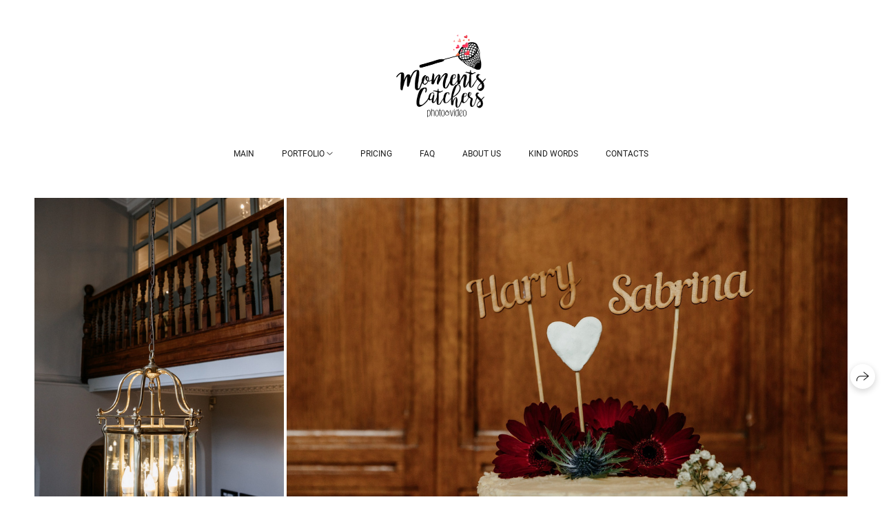

--- FILE ---
content_type: text/html; charset=utf-8
request_url: https://momentscatchers.co.uk/sabrina-harry-hartsfield-manor-wedding
body_size: 145605
content:
<!DOCTYPE html><html lang="en"><head><meta charset="utf-8"><meta content="IE=edge" http-equiv="X-UA-Compatible"><meta content="width=1280" name="viewport"><meta content="wfolio" name="owner"><meta content="light" name="color-scheme"><meta name="theme-color" media="(prefers-color-scheme: light)"><meta name="theme-color" media="(prefers-color-scheme: dark)"><link href="https://momentscatchers.co.uk/sabrina-harry-hartsfield-manor-wedding" rel="canonical"><title>Hartsfield Manor Wedding. Moments Catchers — Wedding Photography &amp; Video Duo in London</title><meta name="robots" content="follow, index, max-snippet:-1, max-video-preview:-1, max-image-preview:large"><meta content="London wedding photographer — Wedding at Hartsfield Manor" name="description"><meta property="og:title" content="Hartsfield Manor Wedding. Moments Catchers — Wedding Photography &amp; Video Duo in London"><meta property="og:description" content="London wedding photographer — Wedding at Hartsfield Manor"><meta property="og:type" content="website"><meta property="og:locale" content="en"><meta property="og:url" content="https://momentscatchers.co.uk/sabrina-harry-hartsfield-manor-wedding"><meta property="twitter:domain" content="momentscatchers.co.uk"><meta property="twitter:url" content="https://momentscatchers.co.uk/sabrina-harry-hartsfield-manor-wedding"><meta property="twitter:title" content="Hartsfield Manor Wedding. Moments Catchers — Wedding Photography &amp; Video Duo in London"><meta property="twitter:description" content="London wedding photographer — Wedding at Hartsfield Manor"><meta property="vk:image" content="https://i.wfolio.ru/x/vw6sK5bQa5Fcwe87C_Ouy9fEMYEO3Vmm/MTsPCuI8SXA_GXg5fXeD-Z4Yzl9CwsQg/nCHhc5oI9P9l9MekeWvnYfuapZtwVEDA/NXMrORaJC1uKaECvUG6alGio0nd4SMu2/mLrHARjZKu0pjLUM_NsF7Q.png"><meta property="og:image" content="https://i.wfolio.ru/x/2liGxMhJRjilwq8i78-UqZczLd56D3TA/sTnJtdZp03LsDDiOBzLXI-I2h26Bzrzc/z-qzh9DOkSj3YTdGQqFiV-GWjqx_yRg1/UhXlEjFxIHpGtna5tVQI_-lcoVkdI1cG/oxGPNak8bJT2eIeyfK6FSQ.png"><meta name="twitter:image" content="https://i.wfolio.ru/x/2liGxMhJRjilwq8i78-UqZczLd56D3TA/sTnJtdZp03LsDDiOBzLXI-I2h26Bzrzc/z-qzh9DOkSj3YTdGQqFiV-GWjqx_yRg1/UhXlEjFxIHpGtna5tVQI_-lcoVkdI1cG/oxGPNak8bJT2eIeyfK6FSQ.png"><meta name="twitter:card" content="summary_large_image"><link href="https://i.wfolio.ru/x/fzZscrDVcssx9z7fVx1wVatoGH1SiPhD/sjIIFMHaivdwzRqmzU8kybc2zQCXrN-L/nOHdj14wiwIwa3IHK5iZKQT4Fxh9uNAu/CsW3Q11nHYcICpYy_PQE0ZllWHTQz2e_.png" rel="icon" sizes="48x48" type="image/png"><link href="/favicon.ico" rel="icon" type="image/x-icon"><link href="https://i.wfolio.ru/x/nPyk9X8szP5j_Qqbh-YedmQ5zB9l-5jC/n2giKg88XC_zlnwvvxWOtqj6Ki94S45r/sNXOQXswlKZoIsXuh9kGKfc2oHuAk21G/E9EKn4CtB7kp2Kj-2ZcQ0Xeh_nI2KllZ.png" rel="apple-touch-icon" sizes="180x180"><script>window.domains = ["zlwzrs145mqy.wfolio.pro", "momentscatchers.co.uk"];
window.sharingSocialNetworks = ["facebook", "vk", "whatsapp", "telegram", "viber"];
window.currentUrl = "https://momentscatchers.co.uk/sabrina-harry-hartsfield-manor-wedding";
window.previewMode = false;
window.previewDemo = false
window.lazySizesConfig = window.lazySizesConfig || {};
window.lazySizesConfig.init = false;
window.lazySizesConfig.expand = 1000;
window.lazySizesConfig.expFactor = 2.5;
window.locale = {"all":"All","application":{"site_is_blocked":{"go_to_app":"Go to management","lost_visitors":"So many visitors were on the site,\u003cbr\u003ewhile it is blocked","lost_visitors_with_count":"%{count} — how many visitors were on the site while it was blocked","pay":"Pay","title":"Site is unpaid"}},"branding_html":"Site by \u003ca href=\"%{url}\" target=\"_blank\"\u003ewfolio\u003c/a\u003e","card":{"contact_button_label":"Contacts","goto_website":"Go to website","save":"Save contact","social_accounts":{"behance":"Behance","facebook":"Facebook","instagram":"Instagram","linkedin":"LinkedIn","max":"MAX","telegram":"Telegram","viber":"Viber","vk":"VK","whatsapp":"WhatsApp","youtube":"YouTube"}},"close":"Close","date":{"formats":{"day_month":"%B, %-d","long":"%B %-d, %Y"}},"defaults":{"card":{"occupation":"Photographer"},"disk":{"project":{"selections_title":"Selecting photos"}},"pages":{"announcement_list":"Stories","contacts":"Contact","fame":"Testimonials","main":"Main","no_name":"No name","portfolio":"Portfolio","services":"Services"}},"disk":{"back":"Back","blank_folder":"There are no photos in this folder.","blocked":{"description":"Disk limit exceeded","title":"The project is blocked"},"carts":{"blank":{"description":"To purchase photos, simply add them to your cart. After payment, the watermark will be removed and you will receive photos in their original quality.","start":"Start selection"},"disabled":{"button":"Contacts","title":"Photo purchasing has been disabled for this project. For more information, you can contact the project owner:"},"intro":{"close":"Continue selection","description":"To purchase photos, simply add them to your cart. After payment, the watermark will be removed and you will receive photos in their original quality.","header":"Buying digital photos"},"label":"Cart","meta":{"amount":"Price","count":"Photos","order":"Order №%{order_id}","pieces":"pcs","stored_till":"Expires on"},"new":{"close":"Continue selection","contacts":{"description":"Fill in the fields to add photos to cart","title":"Your contacts"},"price":{"description":"All prices are for digital photos","discount":"discount %{percent}%","for_many_pieces":"When purchasing from %{pieces_count} piece","for_one_piece":"Price for 1 piece","title":"Price per photo"}},"payment_unavailable":{"description":"Unfortunately, payment is currently unavailable. Please try again later.","title":"Payment Unavailable"},"share":{"description":"To return to this cart, copy and save the link to it","title":"Save the cart"},"show":{"buy":"Buy","comment":"Leave review","download":"Download all files","paid":{"description":"Your order has been paid, now you can download photos","title":"Thank you for your purchase"},"save_cart":"Save link to the cart","share_cart":"Share the link to your order","unpaid":{"description":"Pay for your order to download photos without watermarks","title":"Cart"}},"title":"Cart"},"comment":{"label":"Review"},"comments":{"new":{"title":"Leave review"}},"customer_name_format":{"first_last_name":"First name and last name","last_first_name":"Last name and first name","name":"Your name"},"download_disabled":{"description":"To download all files in one archive, copy the link below and open it in your browser on your computer or phone.","header":"Instructions"},"download":{"file_download_title":"Download file","folder":{"title":"Current folder"},"project":{"description":"All files and folders","title":"Whole project"},"selection":{"description":"Favorite files","title":"Favorites"},"title":"Download files","variants":{"file":"Original","preview":"For social media"}},"download_files":{"destination":{"desktop":"My computer","google_drive":"Google Drive","mobile":"My phone","title":"Download on","yandex_disk":"Yandex Disk"},"size":{"original":"Original size","preview":"For social media","title":"Select size"}},"expires_on":"Expires on %{date}","floating_menu":{"cart":"Cart","comment":"Review","download":"Download","more":"More","people":"People on photo","photolab":"Print photo","products":"Offers","selection":"Favorites","share":"Share"},"login":{"authorize_as_guest":"Log in as a guest","authorize_with_password":"Log in as a customer"},"mobile_menu_modal":{"comment":"Leave a review","share":"Share link"},"not_found":"This link is expired","order_form":{"cart":{"description":"Check contacts before purchasing","order_title":"Selling photos","title":"Buying photos"}},"orders":{"description":"Thank you, we will contact you soon","header":{"free":"Order No.%{order_id} has been sent","paid":"Order No.%{order_id} has been paid"},"return":"Back to view"},"password":{"enter":"Log in with customer password","guest_access":"Watch as a guest","placeholder":"Enter a password"},"people":{"index":{"description":"Face recognition is in progress.\u003cbr\u003eThe list will appear once processing is complete.","failed_recognize":"No faces were recognized in the uploaded photos.","select_person":"Select a person to view all photos","title":"People on photo"},"show":{"description":"%{count} photos with this person","download":"Download all files","title":"People on photo"}},"photolab":{"button":"Go to the printing house","description":"You go to the website of the partner printing house, where you can order printing services with photos from your gallery","title":"Printing services"},"pieces":{"comments":{"edit":"Edit comment","new":"Leave a comment"},"downloads":{"ios_modal":{"please_wait":"Tap on image to save it. The image will be saved in Photos.","save_image":"Tap and hold on image to save it. The image will be saved in Photos."}},"video":{"gallery":{"download":"Download","too_large":"Online playback is not available for large videos. Please download the file to view it."}}},"products":{"description":"You might be interested in","from":"From %{money}","photolab":{"button":"Explore","hint":{"fotoproekt":"Elevate the magic of your photoshoots and capture every special moment in exquisite detail with stylish and high-quality printed products!","print_rhinodesign":"Go to the photolab website \"Print RHINODESIGN\" to make a layout with your photos:","rhinodesign":"Go to the photolab website \"RHINODESIGN\" to make a layout with your photos:","yarkiy":"Elevate the magic of your photoshoots and capture every special moment in exquisite detail with stylish and high-quality printed products!"},"label":"Print photo","title":"Products"},"shop":{"label":"Special Offers"},"title":"Special Offers"},"project_error":{"description":"Contact the owner to resolve errors","link":"Contacts","title":"The project is not displayed"},"save":"Save","selection":{"blank":"There are no files in Favorites. Start selecting them now","commented_warning":{"cancel":"Cancel","confirm":"Remove from favorites","description":"If you remove a file from favorites, the comment will be deleted.","header":"Warning"},"edit":{"description":"The selection has already been completed, but you can make changes in the form","title":"Make changes"},"finish":{"description":"Once the selection is complete, you will no longer be able to change your Favorites. The gallery owner will receive a notification about your selection.","title":"Complete the selection"},"finished":"Selection is completed","finished_warning":{"button":"Contacts","description":"To edit your Favorites, please contact me.","header":"You have already completed the selection"},"label":"Favorites","limit_exceeded":{"close":"Okay","description":"You can only add %{count} to your favorites","header":"Warning"},"logout":"Exit","new":{"description":"Fill in the fields to save the list","login":"Or enter an existing list","submit":"Continue"},"pieces_limit":"Available for selection: %{limit}","share":{"description":"Copy the link to your favorites list and return to it anytime, from any device","title":"Link to favorites list"},"show":{"description":"To return to the selected files later, copy and save the link.","success":{"title":"The list has been created"},"title":"Login link"},"start":"Start selection","storefront":{"button":"Add to cart","title":"Favorites lists have been disabled in this project. You can add selected files to your cart to purchase them."},"title":"Favorites","update":"Rename","view_gallery":"View gallery"},"share":{"label":"Share"},"snackbar":{"added_to_cart":"Added to \u003ca href=\"%{link}\" data-turbo=\"true\" data-role=\"cart-link\"\u003eCart\u003c/a\u003e","added_to_selection":"Added to \u003ca href=\"%{link}\" data-turbo=\"true\" data-role=\"selection-url\"\u003eFavorites\u003c/a\u003e","changes_saved":"Changes saved","comment_saved":"Comment saved","comment_sent":"Review sent","selection_finished":"Selection is completed"}},"download":"Download","email":"Email","enter_email":"Enter your email address","enter_otp":"Enter the password from the letter","enter_password":"Enter password to access this page","fame":{"add_avatar":"Select photo","author_avatar":"Photo","author_name":"Your name","comment_submitted":"Your review was successfully sent! It will be published after moderation.","content":"Your review","leave_comment":"Leave review","no_comments":"No reviews yet, you will be the first!","social_url":"Social media link (optional)","title":"Leave review"},"fix_errors":"Please correct the errors below:","gallery":{"cart":"Add to cart","close":"Close (Esc)","fullscreen":"Toggle fullscreen","next":"Next (arrow right)","prev":"Previous (arrow left)","selection":"Add to favorites","share":"Share","zoom":"Zoom in/out"},"generic_error":"Something went wrong","legal":{"i_accept_legals":"I accept the terms:","i_accept_privacy":"I give consent to the processing of personal data according to the \u003ca href=\"%{privacy_url}\" target=\"_blank\"\u003eprivacy policy\u003c/a\u003e terms.","i_accept_terms":"I accept the terms of the \u003ca href=\"%{terms_url}\" target=\"_blank\"\u003euser agreement\u003c/a\u003e.","legal_privacy":"Privacy policy","legal_terms":"User Agreement"},"login":"Log in","menu":"Menu","message_submitted":"Your message was successfully sent!","more":"More","order":{"fields":{"comment":"Comment","email":"Email","name":"Your name","phone":"Phone number"},"form":{"checkout":"Proceed to checkout","order":"Order","pay_with":"Pay with %{payment_method}","sold_out":"Out of stock"},"methods":{"bepaid":"BePaid","debug":"Debug payment","debug_failed":"Debug payment (failed)","freedompay":"Freedom Pay","liqpay":"Liqpay","mercadopago":"Mercado Pago","paypal":"PayPal","prodamus":"Prodamus","robokassa":"Robokassa","robokassa_kz":"Robokassa (KZ)","stripe":"Stripe","tinkoff":"T-Bank","yookassa":"YooKassa"},"success":{"close":"Close","title":"Your order submitted"}},"otp_description":"To access the page, check your email (%{email}) and enter the password provided in the letter:","pages":{"legal_privacy":{"title":"Personal data processing policy"},"legal_terms":{"title":"User Agreement"},"not_found":{"back":"Back to homepage","message":"The address was typed incorrectly or the page no longer exists on the site.","title":"Page not found"}},"plurals":{"files":{"one":"%{count} File","other":"%{count} Files"}},"product":{"inactive":"Product is unavailable","order":"Place an order"},"search":"Search","sections":{"inline_page":{"more":"See more"}},"share":{"back":"Back to the site","button":"Share link","copied":"Copied!","copy":"Copy","copy_link":"Copy the link","social_buttons":"Or share via social media","success":"Link copied"},"shared":{"tracking":{"content":"This site uses cookies. By continuing to browse, you agree to our use of cookies. %{suffix}","okay":"Okay","privacy_policy":"Privacy policy"}},"submit":"Submit","submit_disabled":"Submitting…","tags":"Tags","transient_error":{"tell_owner":"If the error occurs regularly, please inform the site owner.","title":"A technical error has occurred. We apologize for the temporary inconvenience.","try_reload":"Try refreshing the page after a while."},"view":"View the gallery"};
window.siteId = "VDKmmaGl";
window.currentItemsIds = [1741702,1507219,1507184];
window.trackingEnabled = true;window.eventTrackerURL = "https://track.wfolio.ru/api/event";
window.eventTrackerExternalIdentifier = "momentscatchers.co.uk";
</script><link href="https://fonts.gstatic.com" rel="preconnect" crossorigin="anonymous"><style>/* cyrillic-ext */
@font-face {
  font-family: "Roboto";
  font-style: italic;
  font-weight: 400;
  src: url("https://fonts.gstatic.com/s/roboto/v30/KFOkCnqEu92Fr1Mu51xFIzIFKw.woff2") format("woff2");
  unicode-range: U+0460-052F, U+1C80-1C88, U+20B4, U+2DE0-2DFF, U+A640-A69F, U+FE2E-FE2F;
}
/* cyrillic */
@font-face {
  font-family: "Roboto";
  font-style: italic;
  font-weight: 400;
  src: url("https://fonts.gstatic.com/s/roboto/v30/KFOkCnqEu92Fr1Mu51xMIzIFKw.woff2") format("woff2");
  unicode-range: U+0301, U+0400-045F, U+0490-0491, U+04B0-04B1, U+2116;
}
/* greek-ext */
@font-face {
  font-family: "Roboto";
  font-style: italic;
  font-weight: 400;
  src: url("https://fonts.gstatic.com/s/roboto/v30/KFOkCnqEu92Fr1Mu51xEIzIFKw.woff2") format("woff2");
  unicode-range: U+1F00-1FFF;
}
/* greek */
@font-face {
  font-family: "Roboto";
  font-style: italic;
  font-weight: 400;
  src: url("https://fonts.gstatic.com/s/roboto/v30/KFOkCnqEu92Fr1Mu51xLIzIFKw.woff2") format("woff2");
  unicode-range: U+0370-03FF;
}
/* vietnamese */
@font-face {
  font-family: "Roboto";
  font-style: italic;
  font-weight: 400;
  src: url("https://fonts.gstatic.com/s/roboto/v30/KFOkCnqEu92Fr1Mu51xHIzIFKw.woff2") format("woff2");
  unicode-range: U+0102-0103, U+0110-0111, U+0128-0129, U+0168-0169, U+01A0-01A1, U+01AF-01B0, U+1EA0-1EF9, U+20AB;
}
/* latin-ext */
@font-face {
  font-family: "Roboto";
  font-style: italic;
  font-weight: 400;
  src: url("https://fonts.gstatic.com/s/roboto/v30/KFOkCnqEu92Fr1Mu51xGIzIFKw.woff2") format("woff2");
  unicode-range: U+0100-024F, U+0259, U+1E00-1EFF, U+2020, U+20A0-20AB, U+20AD-20CF, U+2113, U+2C60-2C7F, U+A720-A7FF;
}
/* latin */
@font-face {
  font-family: "Roboto";
  font-style: italic;
  font-weight: 400;
  src: url("https://fonts.gstatic.com/s/roboto/v30/KFOkCnqEu92Fr1Mu51xIIzI.woff2") format("woff2");
  unicode-range: U+0000-00FF, U+0131, U+0152-0153, U+02BB-02BC, U+02C6, U+02DA, U+02DC, U+2000-206F, U+2074, U+20AC, U+2122, U+2191, U+2193, U+2212, U+2215, U+FEFF, U+FFFD;
}
/* cyrillic-ext */
@font-face {
  font-family: 'Roboto';
  font-style: italic;
  font-weight: 500;
  font-stretch: 100%;
  src: url(https://fonts.gstatic.com/s/roboto/v47/KFO5CnqEu92Fr1Mu53ZEC9_Vu3r1gIhOszmkC3kaWzU.woff2) format('woff2');
  unicode-range: U+0460-052F, U+1C80-1C8A, U+20B4, U+2DE0-2DFF, U+A640-A69F, U+FE2E-FE2F;
}
/* cyrillic */
@font-face {
  font-family: 'Roboto';
  font-style: italic;
  font-weight: 500;
  font-stretch: 100%;
  src: url(https://fonts.gstatic.com/s/roboto/v47/KFO5CnqEu92Fr1Mu53ZEC9_Vu3r1gIhOszmkAnkaWzU.woff2) format('woff2');
  unicode-range: U+0301, U+0400-045F, U+0490-0491, U+04B0-04B1, U+2116;
}
/* greek-ext */
@font-face {
  font-family: 'Roboto';
  font-style: italic;
  font-weight: 500;
  font-stretch: 100%;
  src: url(https://fonts.gstatic.com/s/roboto/v47/KFO5CnqEu92Fr1Mu53ZEC9_Vu3r1gIhOszmkCnkaWzU.woff2) format('woff2');
  unicode-range: U+1F00-1FFF;
}
/* greek */
@font-face {
  font-family: 'Roboto';
  font-style: italic;
  font-weight: 500;
  font-stretch: 100%;
  src: url(https://fonts.gstatic.com/s/roboto/v47/KFO5CnqEu92Fr1Mu53ZEC9_Vu3r1gIhOszmkBXkaWzU.woff2) format('woff2');
  unicode-range: U+0370-0377, U+037A-037F, U+0384-038A, U+038C, U+038E-03A1, U+03A3-03FF;
}
/* vietnamese */
@font-face {
  font-family: 'Roboto';
  font-style: italic;
  font-weight: 500;
  font-stretch: 100%;
  src: url(https://fonts.gstatic.com/s/roboto/v47/KFO5CnqEu92Fr1Mu53ZEC9_Vu3r1gIhOszmkCXkaWzU.woff2) format('woff2');
  unicode-range: U+0102-0103, U+0110-0111, U+0128-0129, U+0168-0169, U+01A0-01A1, U+01AF-01B0, U+0300-0301, U+0303-0304, U+0308-0309, U+0323, U+0329, U+1EA0-1EF9, U+20AB;
}
/* latin-ext */
@font-face {
  font-family: 'Roboto';
  font-style: italic;
  font-weight: 500;
  font-stretch: 100%;
  src: url(https://fonts.gstatic.com/s/roboto/v47/KFO5CnqEu92Fr1Mu53ZEC9_Vu3r1gIhOszmkCHkaWzU.woff2) format('woff2');
  unicode-range: U+0100-02BA, U+02BD-02C5, U+02C7-02CC, U+02CE-02D7, U+02DD-02FF, U+0304, U+0308, U+0329, U+1D00-1DBF, U+1E00-1E9F, U+1EF2-1EFF, U+2020, U+20A0-20AB, U+20AD-20C0, U+2113, U+2C60-2C7F, U+A720-A7FF;
}
/* latin */
@font-face {
  font-family: 'Roboto';
  font-style: italic;
  font-weight: 500;
  font-stretch: 100%;
  src: url(https://fonts.gstatic.com/s/roboto/v47/KFO5CnqEu92Fr1Mu53ZEC9_Vu3r1gIhOszmkBnka.woff2) format('woff2');
  unicode-range: U+0000-00FF, U+0131, U+0152-0153, U+02BB-02BC, U+02C6, U+02DA, U+02DC, U+0304, U+0308, U+0329, U+2000-206F, U+20AC, U+2122, U+2191, U+2193, U+2212, U+2215, U+FEFF, U+FFFD;
}
/* cyrillic-ext */
@font-face {
  font-family: "Roboto";
  font-style: italic;
  font-weight: 700;
  src: url("https://fonts.gstatic.com/s/roboto/v30/KFOjCnqEu92Fr1Mu51TzBic3CsTKlA.woff2") format("woff2");
  unicode-range: U+0460-052F, U+1C80-1C88, U+20B4, U+2DE0-2DFF, U+A640-A69F, U+FE2E-FE2F;
}
/* cyrillic */
@font-face {
  font-family: "Roboto";
  font-style: italic;
  font-weight: 700;
  src: url("https://fonts.gstatic.com/s/roboto/v30/KFOjCnqEu92Fr1Mu51TzBic-CsTKlA.woff2") format("woff2");
  unicode-range: U+0301, U+0400-045F, U+0490-0491, U+04B0-04B1, U+2116;
}
/* greek-ext */
@font-face {
  font-family: "Roboto";
  font-style: italic;
  font-weight: 700;
  src: url("https://fonts.gstatic.com/s/roboto/v30/KFOjCnqEu92Fr1Mu51TzBic2CsTKlA.woff2") format("woff2");
  unicode-range: U+1F00-1FFF;
}
/* greek */
@font-face {
  font-family: "Roboto";
  font-style: italic;
  font-weight: 700;
  src: url("https://fonts.gstatic.com/s/roboto/v30/KFOjCnqEu92Fr1Mu51TzBic5CsTKlA.woff2") format("woff2");
  unicode-range: U+0370-03FF;
}
/* vietnamese */
@font-face {
  font-family: "Roboto";
  font-style: italic;
  font-weight: 700;
  src: url("https://fonts.gstatic.com/s/roboto/v30/KFOjCnqEu92Fr1Mu51TzBic1CsTKlA.woff2") format("woff2");
  unicode-range: U+0102-0103, U+0110-0111, U+0128-0129, U+0168-0169, U+01A0-01A1, U+01AF-01B0, U+1EA0-1EF9, U+20AB;
}
/* latin-ext */
@font-face {
  font-family: "Roboto";
  font-style: italic;
  font-weight: 700;
  src: url("https://fonts.gstatic.com/s/roboto/v30/KFOjCnqEu92Fr1Mu51TzBic0CsTKlA.woff2") format("woff2");
  unicode-range: U+0100-024F, U+0259, U+1E00-1EFF, U+2020, U+20A0-20AB, U+20AD-20CF, U+2113, U+2C60-2C7F, U+A720-A7FF;
}
/* latin */
@font-face {
  font-family: "Roboto";
  font-style: italic;
  font-weight: 700;
  src: url("https://fonts.gstatic.com/s/roboto/v30/KFOjCnqEu92Fr1Mu51TzBic6CsQ.woff2") format("woff2");
  unicode-range: U+0000-00FF, U+0131, U+0152-0153, U+02BB-02BC, U+02C6, U+02DA, U+02DC, U+2000-206F, U+2074, U+20AC, U+2122, U+2191, U+2193, U+2212, U+2215, U+FEFF, U+FFFD;
}
/* cyrillic-ext */
@font-face {
  font-family: "Roboto";
  font-style: normal;
  font-weight: 400;
  src: url("https://fonts.gstatic.com/s/roboto/v30/KFOmCnqEu92Fr1Mu72xKOzY.woff2") format("woff2");
  unicode-range: U+0460-052F, U+1C80-1C88, U+20B4, U+2DE0-2DFF, U+A640-A69F, U+FE2E-FE2F;
}
/* cyrillic */
@font-face {
  font-family: "Roboto";
  font-style: normal;
  font-weight: 400;
  src: url("https://fonts.gstatic.com/s/roboto/v30/KFOmCnqEu92Fr1Mu5mxKOzY.woff2") format("woff2");
  unicode-range: U+0301, U+0400-045F, U+0490-0491, U+04B0-04B1, U+2116;
}
/* greek-ext */
@font-face {
  font-family: "Roboto";
  font-style: normal;
  font-weight: 400;
  src: url("https://fonts.gstatic.com/s/roboto/v30/KFOmCnqEu92Fr1Mu7mxKOzY.woff2") format("woff2");
  unicode-range: U+1F00-1FFF;
}
/* greek */
@font-face {
  font-family: "Roboto";
  font-style: normal;
  font-weight: 400;
  src: url("https://fonts.gstatic.com/s/roboto/v30/KFOmCnqEu92Fr1Mu4WxKOzY.woff2") format("woff2");
  unicode-range: U+0370-03FF;
}
/* vietnamese */
@font-face {
  font-family: "Roboto";
  font-style: normal;
  font-weight: 400;
  src: url("https://fonts.gstatic.com/s/roboto/v30/KFOmCnqEu92Fr1Mu7WxKOzY.woff2") format("woff2");
  unicode-range: U+0102-0103, U+0110-0111, U+0128-0129, U+0168-0169, U+01A0-01A1, U+01AF-01B0, U+1EA0-1EF9, U+20AB;
}
/* latin-ext */
@font-face {
  font-family: "Roboto";
  font-style: normal;
  font-weight: 400;
  src: url("https://fonts.gstatic.com/s/roboto/v30/KFOmCnqEu92Fr1Mu7GxKOzY.woff2") format("woff2");
  unicode-range: U+0100-024F, U+0259, U+1E00-1EFF, U+2020, U+20A0-20AB, U+20AD-20CF, U+2113, U+2C60-2C7F, U+A720-A7FF;
}
/* latin */
@font-face {
  font-family: "Roboto";
  font-style: normal;
  font-weight: 400;
  src: url("https://fonts.gstatic.com/s/roboto/v30/KFOmCnqEu92Fr1Mu4mxK.woff2") format("woff2");
  unicode-range: U+0000-00FF, U+0131, U+0152-0153, U+02BB-02BC, U+02C6, U+02DA, U+02DC, U+2000-206F, U+2074, U+20AC, U+2122, U+2191, U+2193, U+2212, U+2215, U+FEFF, U+FFFD;
}
/* cyrillic-ext */
@font-face {
  font-family: 'Roboto';
  font-style: normal;
  font-weight: 500;
  font-stretch: 100%;
  src: url(https://fonts.gstatic.com/s/roboto/v47/KFO7CnqEu92Fr1ME7kSn66aGLdTylUAMa3GUBGEe.woff2) format('woff2');
  unicode-range: U+0460-052F, U+1C80-1C8A, U+20B4, U+2DE0-2DFF, U+A640-A69F, U+FE2E-FE2F;
}
/* cyrillic */
@font-face {
  font-family: 'Roboto';
  font-style: normal;
  font-weight: 500;
  font-stretch: 100%;
  src: url(https://fonts.gstatic.com/s/roboto/v47/KFO7CnqEu92Fr1ME7kSn66aGLdTylUAMa3iUBGEe.woff2) format('woff2');
  unicode-range: U+0301, U+0400-045F, U+0490-0491, U+04B0-04B1, U+2116;
}
/* greek-ext */
@font-face {
  font-family: 'Roboto';
  font-style: normal;
  font-weight: 500;
  font-stretch: 100%;
  src: url(https://fonts.gstatic.com/s/roboto/v47/KFO7CnqEu92Fr1ME7kSn66aGLdTylUAMa3CUBGEe.woff2) format('woff2');
  unicode-range: U+1F00-1FFF;
}
/* greek */
@font-face {
  font-family: 'Roboto';
  font-style: normal;
  font-weight: 500;
  font-stretch: 100%;
  src: url(https://fonts.gstatic.com/s/roboto/v47/KFO7CnqEu92Fr1ME7kSn66aGLdTylUAMa3-UBGEe.woff2) format('woff2');
  unicode-range: U+0370-0377, U+037A-037F, U+0384-038A, U+038C, U+038E-03A1, U+03A3-03FF;
}
/* vietnamese */
@font-face {
  font-family: 'Roboto';
  font-style: normal;
  font-weight: 500;
  font-stretch: 100%;
  src: url(https://fonts.gstatic.com/s/roboto/v47/KFO7CnqEu92Fr1ME7kSn66aGLdTylUAMa3OUBGEe.woff2) format('woff2');
  unicode-range: U+0102-0103, U+0110-0111, U+0128-0129, U+0168-0169, U+01A0-01A1, U+01AF-01B0, U+0300-0301, U+0303-0304, U+0308-0309, U+0323, U+0329, U+1EA0-1EF9, U+20AB;
}
/* latin-ext */
@font-face {
  font-family: 'Roboto';
  font-style: normal;
  font-weight: 500;
  font-stretch: 100%;
  src: url(https://fonts.gstatic.com/s/roboto/v47/KFO7CnqEu92Fr1ME7kSn66aGLdTylUAMa3KUBGEe.woff2) format('woff2');
  unicode-range: U+0100-02BA, U+02BD-02C5, U+02C7-02CC, U+02CE-02D7, U+02DD-02FF, U+0304, U+0308, U+0329, U+1D00-1DBF, U+1E00-1E9F, U+1EF2-1EFF, U+2020, U+20A0-20AB, U+20AD-20C0, U+2113, U+2C60-2C7F, U+A720-A7FF;
}
/* latin */
@font-face {
  font-family: 'Roboto';
  font-style: normal;
  font-weight: 500;
  font-stretch: 100%;
  src: url(https://fonts.gstatic.com/s/roboto/v47/KFO7CnqEu92Fr1ME7kSn66aGLdTylUAMa3yUBA.woff2) format('woff2');
  unicode-range: U+0000-00FF, U+0131, U+0152-0153, U+02BB-02BC, U+02C6, U+02DA, U+02DC, U+0304, U+0308, U+0329, U+2000-206F, U+20AC, U+2122, U+2191, U+2193, U+2212, U+2215, U+FEFF, U+FFFD;
}
/* cyrillic-ext */
@font-face {
  font-family: "Roboto";
  font-style: normal;
  font-weight: 700;
  src: url("https://fonts.gstatic.com/s/roboto/v30/KFOlCnqEu92Fr1MmWUlfCRc4EsA.woff2") format("woff2");
  unicode-range: U+0460-052F, U+1C80-1C88, U+20B4, U+2DE0-2DFF, U+A640-A69F, U+FE2E-FE2F;
}
/* cyrillic */
@font-face {
  font-family: "Roboto";
  font-style: normal;
  font-weight: 700;
  src: url("https://fonts.gstatic.com/s/roboto/v30/KFOlCnqEu92Fr1MmWUlfABc4EsA.woff2") format("woff2");
  unicode-range: U+0301, U+0400-045F, U+0490-0491, U+04B0-04B1, U+2116;
}
/* greek-ext */
@font-face {
  font-family: "Roboto";
  font-style: normal;
  font-weight: 700;
  src: url("https://fonts.gstatic.com/s/roboto/v30/KFOlCnqEu92Fr1MmWUlfCBc4EsA.woff2") format("woff2");
  unicode-range: U+1F00-1FFF;
}
/* greek */
@font-face {
  font-family: "Roboto";
  font-style: normal;
  font-weight: 700;
  src: url("https://fonts.gstatic.com/s/roboto/v30/KFOlCnqEu92Fr1MmWUlfBxc4EsA.woff2") format("woff2");
  unicode-range: U+0370-03FF;
}
/* vietnamese */
@font-face {
  font-family: "Roboto";
  font-style: normal;
  font-weight: 700;
  src: url("https://fonts.gstatic.com/s/roboto/v30/KFOlCnqEu92Fr1MmWUlfCxc4EsA.woff2") format("woff2");
  unicode-range: U+0102-0103, U+0110-0111, U+0128-0129, U+0168-0169, U+01A0-01A1, U+01AF-01B0, U+1EA0-1EF9, U+20AB;
}
/* latin-ext */
@font-face {
  font-family: "Roboto";
  font-style: normal;
  font-weight: 700;
  src: url("https://fonts.gstatic.com/s/roboto/v30/KFOlCnqEu92Fr1MmWUlfChc4EsA.woff2") format("woff2");
  unicode-range: U+0100-024F, U+0259, U+1E00-1EFF, U+2020, U+20A0-20AB, U+20AD-20CF, U+2113, U+2C60-2C7F, U+A720-A7FF;
}
/* latin */
@font-face {
  font-family: "Roboto";
  font-style: normal;
  font-weight: 700;
  src: url("https://fonts.gstatic.com/s/roboto/v30/KFOlCnqEu92Fr1MmWUlfBBc4.woff2") format("woff2");
  unicode-range: U+0000-00FF, U+0131, U+0152-0153, U+02BB-02BC, U+02C6, U+02DA, U+02DC, U+2000-206F, U+2074, U+20AC, U+2122, U+2191, U+2193, U+2212, U+2215, U+FEFF, U+FFFD;
}
</style><link href="https://fonts.gstatic.com" rel="preconnect" crossorigin="anonymous"><style>/* cyrillic-ext */
@font-face {
  font-family: "Ubuntu";
  font-style: italic;
  font-weight: 400;
  src: url("https://fonts.gstatic.com/s/ubuntu/v20/4iCu6KVjbNBYlgoKej75l0mwFg.woff2") format("woff2");
  unicode-range: U+0460-052F, U+1C80-1C88, U+20B4, U+2DE0-2DFF, U+A640-A69F, U+FE2E-FE2F;
}
/* cyrillic */
@font-face {
  font-family: "Ubuntu";
  font-style: italic;
  font-weight: 400;
  src: url("https://fonts.gstatic.com/s/ubuntu/v20/4iCu6KVjbNBYlgoKej7wl0mwFg.woff2") format("woff2");
  unicode-range: U+0301, U+0400-045F, U+0490-0491, U+04B0-04B1, U+2116;
}
/* greek-ext */
@font-face {
  font-family: "Ubuntu";
  font-style: italic;
  font-weight: 400;
  src: url("https://fonts.gstatic.com/s/ubuntu/v20/4iCu6KVjbNBYlgoKej74l0mwFg.woff2") format("woff2");
  unicode-range: U+1F00-1FFF;
}
/* greek */
@font-face {
  font-family: "Ubuntu";
  font-style: italic;
  font-weight: 400;
  src: url("https://fonts.gstatic.com/s/ubuntu/v20/4iCu6KVjbNBYlgoKej73l0mwFg.woff2") format("woff2");
  unicode-range: U+0370-03FF;
}
/* latin-ext */
@font-face {
  font-family: "Ubuntu";
  font-style: italic;
  font-weight: 400;
  src: url("https://fonts.gstatic.com/s/ubuntu/v20/4iCu6KVjbNBYlgoKej76l0mwFg.woff2") format("woff2");
  unicode-range: U+0100-024F, U+0259, U+1E00-1EFF, U+2020, U+20A0-20AB, U+20AD-20CF, U+2113, U+2C60-2C7F, U+A720-A7FF;
}
/* latin */
@font-face {
  font-family: "Ubuntu";
  font-style: italic;
  font-weight: 400;
  src: url("https://fonts.gstatic.com/s/ubuntu/v20/4iCu6KVjbNBYlgoKej70l0k.woff2") format("woff2");
  unicode-range: U+0000-00FF, U+0131, U+0152-0153, U+02BB-02BC, U+02C6, U+02DA, U+02DC, U+2000-206F, U+2074, U+20AC, U+2122, U+2191, U+2193, U+2212, U+2215, U+FEFF, U+FFFD;
}
/* cyrillic-ext */
@font-face {
  font-family: "Ubuntu";
  font-style: italic;
  font-weight: 700;
  src: url("https://fonts.gstatic.com/s/ubuntu/v20/4iCp6KVjbNBYlgoKejZPslyCN4Ffgg.woff2") format("woff2");
  unicode-range: U+0460-052F, U+1C80-1C88, U+20B4, U+2DE0-2DFF, U+A640-A69F, U+FE2E-FE2F;
}
/* cyrillic */
@font-face {
  font-family: "Ubuntu";
  font-style: italic;
  font-weight: 700;
  src: url("https://fonts.gstatic.com/s/ubuntu/v20/4iCp6KVjbNBYlgoKejZPslyLN4Ffgg.woff2") format("woff2");
  unicode-range: U+0301, U+0400-045F, U+0490-0491, U+04B0-04B1, U+2116;
}
/* greek-ext */
@font-face {
  font-family: "Ubuntu";
  font-style: italic;
  font-weight: 700;
  src: url("https://fonts.gstatic.com/s/ubuntu/v20/4iCp6KVjbNBYlgoKejZPslyDN4Ffgg.woff2") format("woff2");
  unicode-range: U+1F00-1FFF;
}
/* greek */
@font-face {
  font-family: "Ubuntu";
  font-style: italic;
  font-weight: 700;
  src: url("https://fonts.gstatic.com/s/ubuntu/v20/4iCp6KVjbNBYlgoKejZPslyMN4Ffgg.woff2") format("woff2");
  unicode-range: U+0370-03FF;
}
/* latin-ext */
@font-face {
  font-family: "Ubuntu";
  font-style: italic;
  font-weight: 700;
  src: url("https://fonts.gstatic.com/s/ubuntu/v20/4iCp6KVjbNBYlgoKejZPslyBN4Ffgg.woff2") format("woff2");
  unicode-range: U+0100-024F, U+0259, U+1E00-1EFF, U+2020, U+20A0-20AB, U+20AD-20CF, U+2113, U+2C60-2C7F, U+A720-A7FF;
}
/* latin */
@font-face {
  font-family: "Ubuntu";
  font-style: italic;
  font-weight: 700;
  src: url("https://fonts.gstatic.com/s/ubuntu/v20/4iCp6KVjbNBYlgoKejZPslyPN4E.woff2") format("woff2");
  unicode-range: U+0000-00FF, U+0131, U+0152-0153, U+02BB-02BC, U+02C6, U+02DA, U+02DC, U+2000-206F, U+2074, U+20AC, U+2122, U+2191, U+2193, U+2212, U+2215, U+FEFF, U+FFFD;
}
/* cyrillic-ext */
@font-face {
  font-family: "Ubuntu";
  font-style: normal;
  font-weight: 400;
  src: url("https://fonts.gstatic.com/s/ubuntu/v20/4iCs6KVjbNBYlgoKcg72j00.woff2") format("woff2");
  unicode-range: U+0460-052F, U+1C80-1C88, U+20B4, U+2DE0-2DFF, U+A640-A69F, U+FE2E-FE2F;
}
/* cyrillic */
@font-face {
  font-family: "Ubuntu";
  font-style: normal;
  font-weight: 400;
  src: url("https://fonts.gstatic.com/s/ubuntu/v20/4iCs6KVjbNBYlgoKew72j00.woff2") format("woff2");
  unicode-range: U+0301, U+0400-045F, U+0490-0491, U+04B0-04B1, U+2116;
}
/* greek-ext */
@font-face {
  font-family: "Ubuntu";
  font-style: normal;
  font-weight: 400;
  src: url("https://fonts.gstatic.com/s/ubuntu/v20/4iCs6KVjbNBYlgoKcw72j00.woff2") format("woff2");
  unicode-range: U+1F00-1FFF;
}
/* greek */
@font-face {
  font-family: "Ubuntu";
  font-style: normal;
  font-weight: 400;
  src: url("https://fonts.gstatic.com/s/ubuntu/v20/4iCs6KVjbNBYlgoKfA72j00.woff2") format("woff2");
  unicode-range: U+0370-03FF;
}
/* latin-ext */
@font-face {
  font-family: "Ubuntu";
  font-style: normal;
  font-weight: 400;
  src: url("https://fonts.gstatic.com/s/ubuntu/v20/4iCs6KVjbNBYlgoKcQ72j00.woff2") format("woff2");
  unicode-range: U+0100-024F, U+0259, U+1E00-1EFF, U+2020, U+20A0-20AB, U+20AD-20CF, U+2113, U+2C60-2C7F, U+A720-A7FF;
}
/* latin */
@font-face {
  font-family: "Ubuntu";
  font-style: normal;
  font-weight: 400;
  src: url("https://fonts.gstatic.com/s/ubuntu/v20/4iCs6KVjbNBYlgoKfw72.woff2") format("woff2");
  unicode-range: U+0000-00FF, U+0131, U+0152-0153, U+02BB-02BC, U+02C6, U+02DA, U+02DC, U+2000-206F, U+2074, U+20AC, U+2122, U+2191, U+2193, U+2212, U+2215, U+FEFF, U+FFFD;
}
/* cyrillic-ext */
@font-face {
  font-family: "Ubuntu";
  font-style: normal;
  font-weight: 700;
  src: url("https://fonts.gstatic.com/s/ubuntu/v20/4iCv6KVjbNBYlgoCxCvjvWyNL4U.woff2") format("woff2");
  unicode-range: U+0460-052F, U+1C80-1C88, U+20B4, U+2DE0-2DFF, U+A640-A69F, U+FE2E-FE2F;
}
/* cyrillic */
@font-face {
  font-family: "Ubuntu";
  font-style: normal;
  font-weight: 700;
  src: url("https://fonts.gstatic.com/s/ubuntu/v20/4iCv6KVjbNBYlgoCxCvjtGyNL4U.woff2") format("woff2");
  unicode-range: U+0301, U+0400-045F, U+0490-0491, U+04B0-04B1, U+2116;
}
/* greek-ext */
@font-face {
  font-family: "Ubuntu";
  font-style: normal;
  font-weight: 700;
  src: url("https://fonts.gstatic.com/s/ubuntu/v20/4iCv6KVjbNBYlgoCxCvjvGyNL4U.woff2") format("woff2");
  unicode-range: U+1F00-1FFF;
}
/* greek */
@font-face {
  font-family: "Ubuntu";
  font-style: normal;
  font-weight: 700;
  src: url("https://fonts.gstatic.com/s/ubuntu/v20/4iCv6KVjbNBYlgoCxCvjs2yNL4U.woff2") format("woff2");
  unicode-range: U+0370-03FF;
}
/* latin-ext */
@font-face {
  font-family: "Ubuntu";
  font-style: normal;
  font-weight: 700;
  src: url("https://fonts.gstatic.com/s/ubuntu/v20/4iCv6KVjbNBYlgoCxCvjvmyNL4U.woff2") format("woff2");
  unicode-range: U+0100-024F, U+0259, U+1E00-1EFF, U+2020, U+20A0-20AB, U+20AD-20CF, U+2113, U+2C60-2C7F, U+A720-A7FF;
}
/* latin */
@font-face {
  font-family: "Ubuntu";
  font-style: normal;
  font-weight: 700;
  src: url("https://fonts.gstatic.com/s/ubuntu/v20/4iCv6KVjbNBYlgoCxCvjsGyN.woff2") format("woff2");
  unicode-range: U+0000-00FF, U+0131, U+0152-0153, U+02BB-02BC, U+02C6, U+02DA, U+02DC, U+2000-206F, U+2074, U+20AC, U+2122, U+2191, U+2193, U+2212, U+2215, U+FEFF, U+FFFD;
}
</style><style>body {
  font-family: Roboto, sans-serif;
  font-weight: normal;
}
h1, h2, h3 {
  font-family: Ubuntu, sans-serif;
  font-weight: normal;
}
</style><style>/*! normalize.css v4.1.1 | MIT License | github.com/necolas/normalize.css */html{font-family:sans-serif;-ms-text-size-adjust:100%;-webkit-text-size-adjust:100%}body{margin:0}article,aside,details,figcaption,figure,footer,header,main,menu,nav,section,summary{display:block}audio,canvas,progress,video{display:inline-block}audio:not([controls]){display:none;height:0}progress{vertical-align:baseline}template,[hidden]{display:none}a{background-color:transparent;-webkit-text-decoration-skip:objects}a:active,a:hover{outline-width:0}abbr[title]{border-bottom:none;text-decoration:underline;-webkit-text-decoration:underline dotted;text-decoration:underline dotted}b,strong{font-weight:inherit}b,strong{font-weight:bolder}dfn{font-style:italic}h1{font-size:2em;margin:0.67em 0}mark{background-color:#ff0;color:#000}small{font-size:80%}sub,sup{font-size:75%;line-height:0;position:relative;vertical-align:baseline}sub{bottom:-0.25em}sup{top:-0.5em}img{border-style:none}svg:not(:root){overflow:hidden}code,kbd,pre,samp{font-family:monospace, monospace;font-size:1em}figure{margin:1em 40px}hr{box-sizing:content-box;height:0;overflow:visible}button,input,select,textarea{font:inherit;margin:0}optgroup{font-weight:bold}button,input{overflow:visible}button,select{text-transform:none}button,html [type="button"],[type="reset"],[type="submit"]{-webkit-appearance:button}button::-moz-focus-inner,[type="button"]::-moz-focus-inner,[type="reset"]::-moz-focus-inner,[type="submit"]::-moz-focus-inner{border-style:none;padding:0}button:-moz-focusring,[type="button"]:-moz-focusring,[type="reset"]:-moz-focusring,[type="submit"]:-moz-focusring{outline:1px dotted ButtonText}fieldset{border:1px solid #c0c0c0;margin:0 2px;padding:0.35em 0.625em 0.75em}legend{box-sizing:border-box;color:inherit;display:table;max-width:100%;padding:0;white-space:normal}textarea{overflow:auto}[type="checkbox"],[type="radio"]{box-sizing:border-box;padding:0}[type="number"]::-webkit-inner-spin-button,[type="number"]::-webkit-outer-spin-button{height:auto}[type="search"]{-webkit-appearance:textfield;outline-offset:-2px}[type="search"]::-webkit-search-cancel-button,[type="search"]::-webkit-search-decoration{-webkit-appearance:none}::-webkit-input-placeholder{color:inherit;opacity:0.54}::-webkit-file-upload-button{-webkit-appearance:button;font:inherit}.row{display:flex;flex-wrap:wrap;width:auto;min-width:0}.row::after{content:"";display:table;clear:both}.row [class^="col-"]{display:flex;flex-direction:column;justify-content:space-between;min-height:1px}.row .col-sm-1{width:8.3333333333%}.row .col-sm-2{width:16.6666666667%}.row .col-sm-3{width:25%}.row .col-sm-4{width:33.3333333333%}.row .col-sm-5{width:41.6666666667%}.row .col-sm-6{width:50%}.row .col-sm-7{width:58.3333333333%}.row .col-sm-8{width:66.6666666667%}.row .col-sm-9{width:75%}.row .col-sm-10{width:83.3333333333%}.row .col-sm-11{width:91.6666666667%}.row .col-sm-12{width:100%}@media (min-width: 769px){.row .col-md-1{width:8.3333333333%}.row .col-md-offset-1{margin-left:8.3333333333%}}@media (min-width: 769px){.row .col-md-2{width:16.6666666667%}.row .col-md-offset-2{margin-left:16.6666666667%}}@media (min-width: 769px){.row .col-md-3{width:25%}.row .col-md-offset-3{margin-left:25%}}@media (min-width: 769px){.row .col-md-4{width:33.3333333333%}.row .col-md-offset-4{margin-left:33.3333333333%}}@media (min-width: 769px){.row .col-md-5{width:41.6666666667%}.row .col-md-offset-5{margin-left:41.6666666667%}}@media (min-width: 769px){.row .col-md-6{width:50%}.row .col-md-offset-6{margin-left:50%}}@media (min-width: 769px){.row .col-md-7{width:58.3333333333%}.row .col-md-offset-7{margin-left:58.3333333333%}}@media (min-width: 769px){.row .col-md-8{width:66.6666666667%}.row .col-md-offset-8{margin-left:66.6666666667%}}@media (min-width: 769px){.row .col-md-9{width:75%}.row .col-md-offset-9{margin-left:75%}}@media (min-width: 769px){.row .col-md-10{width:83.3333333333%}.row .col-md-offset-10{margin-left:83.3333333333%}}@media (min-width: 769px){.row .col-md-11{width:91.6666666667%}.row .col-md-offset-11{margin-left:91.6666666667%}}@media (min-width: 769px){.row .col-md-12{width:100%}.row .col-md-offset-12{margin-left:100%}}@media (min-width: 961px){.row .col-lg-1{width:8.3333333333%}.row .col-lg-offset-1{margin-left:8.3333333333%}}@media (min-width: 961px){.row .col-lg-2{width:16.6666666667%}.row .col-lg-offset-2{margin-left:16.6666666667%}}@media (min-width: 961px){.row .col-lg-3{width:25%}.row .col-lg-offset-3{margin-left:25%}}@media (min-width: 961px){.row .col-lg-4{width:33.3333333333%}.row .col-lg-offset-4{margin-left:33.3333333333%}}@media (min-width: 961px){.row .col-lg-5{width:41.6666666667%}.row .col-lg-offset-5{margin-left:41.6666666667%}}@media (min-width: 961px){.row .col-lg-6{width:50%}.row .col-lg-offset-6{margin-left:50%}}@media (min-width: 961px){.row .col-lg-7{width:58.3333333333%}.row .col-lg-offset-7{margin-left:58.3333333333%}}@media (min-width: 961px){.row .col-lg-8{width:66.6666666667%}.row .col-lg-offset-8{margin-left:66.6666666667%}}@media (min-width: 961px){.row .col-lg-9{width:75%}.row .col-lg-offset-9{margin-left:75%}}@media (min-width: 961px){.row .col-lg-10{width:83.3333333333%}.row .col-lg-offset-10{margin-left:83.3333333333%}}@media (min-width: 961px){.row .col-lg-11{width:91.6666666667%}.row .col-lg-offset-11{margin-left:91.6666666667%}}@media (min-width: 961px){.row .col-lg-12{width:100%}.row .col-lg-offset-12{margin-left:100%}}:root{--color-bg: #ffffff;--color-bg--rgb: 255, 255, 255;--color-bg-hover: #e9e9e3;--color-bg-hover--rgb: 233, 233, 227;--color-text: #1e1e1e;--color-text--rgb: 30, 30, 30;--color-text-hover: #1e1e1e;--color-text-hover--rgb: 30, 30, 30;--color-header: #1e1e1e;--color-header--rgb: 30, 30, 30;--color-link: #767963;--color-link--rgb: 118, 121, 99;--color-border: #76796340;--color-border--rgb: 118, 121, 99;--color-border-bright: #76796380;--color-border-bright--rgb: 118, 121, 99;--color-button-bg: #767963;--color-button-bg--rgb: 118, 121, 99;--color-button-bg-hover: #999d84;--color-button-bg-hover--rgb: 153, 157, 132;--color-button-text: #ffffff;--color-button-text--rgb: 255, 255, 255;--color-button-text-hover: #ffffff;--color-button-text-hover--rgb: 255, 255, 255;--color-button-outline: #767963;--color-button-outline--rgb: 118, 121, 99;--color-button-outline-bg-hover: #767963;--color-button-outline-bg-hover--rgb: 118, 121, 99;--color-button-outline-text-hover: #ffffff;--color-button-outline-text-hover--rgb: 255, 255, 255;--color-form-bg: #1e1e1e0d;--color-form-bg--rgb: 30, 30, 30;--color-form-placeholder: #1e1e1e66;--color-form-placeholder--rgb: 30, 30, 30;--color-accent-bg: #e9e9e3;--color-accent-bg--rgb: 233, 233, 227;--color-accent-bg-hover: #ffffff;--color-accent-bg-hover--rgb: 255, 255, 255;--color-accent-text: #1e1e1e;--color-accent-text--rgb: 30, 30, 30;--color-accent-text-hover: #1e1e1e;--color-accent-text-hover--rgb: 30, 30, 30;--color-accent-header: #1e1e1e;--color-accent-header--rgb: 30, 30, 30;--color-accent-link: #767963;--color-accent-link--rgb: 118, 121, 99;--color-accent-border: #76796340;--color-accent-border--rgb: 118, 121, 99;--color-accent-border-bright: #76796380;--color-accent-border-bright--rgb: 118, 121, 99;--color-accent-button-bg: #767963;--color-accent-button-bg--rgb: 118, 121, 99;--color-accent-button-bg-hover: #999d84;--color-accent-button-bg-hover--rgb: 153, 157, 132;--color-accent-button-text: #ffffff;--color-accent-button-text--rgb: 255, 255, 255;--color-accent-button-text-hover: #ffffff;--color-accent-button-text-hover--rgb: 255, 255, 255;--color-accent-button-outline: #767963;--color-accent-button-outline--rgb: 118, 121, 99;--color-accent-button-outline-bg-hover: #767963;--color-accent-button-outline-bg-hover--rgb: 118, 121, 99;--color-accent-button-outline-text-hover: #ffffff;--color-accent-button-outline-text-hover--rgb: 255, 255, 255;--color-accent-form-bg: #ffffff;--color-accent-form-bg--rgb: 255, 255, 255;--color-accent-form-placeholder: #1e1e1e66;--color-accent-form-placeholder--rgb: 30, 30, 30;--color-contrast-bg: #1e1e1e;--color-contrast-bg--rgb: 30, 30, 30;--color-contrast-bg-hover: #ffffff1a;--color-contrast-bg-hover--rgb: 255, 255, 255;--color-contrast-text: #ffffff;--color-contrast-text--rgb: 255, 255, 255;--color-contrast-text-hover: #ffffff;--color-contrast-text-hover--rgb: 255, 255, 255;--color-contrast-header: #ffffff;--color-contrast-header--rgb: 255, 255, 255;--color-contrast-link: #999d84;--color-contrast-link--rgb: 153, 157, 132;--color-contrast-border: #ffffff40;--color-contrast-border--rgb: 255, 255, 255;--color-contrast-border-bright: #ffffff80;--color-contrast-border-bright--rgb: 255, 255, 255;--color-contrast-button-bg: #767963;--color-contrast-button-bg--rgb: 118, 121, 99;--color-contrast-button-bg-hover: #ffffff;--color-contrast-button-bg-hover--rgb: 255, 255, 255;--color-contrast-button-text: #ffffff;--color-contrast-button-text--rgb: 255, 255, 255;--color-contrast-button-text-hover: #767963;--color-contrast-button-text-hover--rgb: 118, 121, 99;--color-contrast-button-outline: #ffffff;--color-contrast-button-outline--rgb: 255, 255, 255;--color-contrast-button-outline-bg-hover: #ffffff;--color-contrast-button-outline-bg-hover--rgb: 255, 255, 255;--color-contrast-button-outline-text-hover: #1e1e1e;--color-contrast-button-outline-text-hover--rgb: 30, 30, 30;--color-contrast-form-bg: #ffffff1a;--color-contrast-form-bg--rgb: 255, 255, 255;--color-contrast-form-placeholder: #ffffff66;--color-contrast-form-placeholder--rgb: 255, 255, 255;--color-contrast-menu-text-hover: #999d84;--color-contrast-menu-text-hover--rgb: 153, 157, 132}body[color-scheme="light"]{--color-bg: #ffffff;--color-bg--rgb: 255, 255, 255;--color-bg-hover: #e9e9e3;--color-bg-hover--rgb: 233, 233, 227;--color-text: #1e1e1e;--color-text--rgb: 30, 30, 30;--color-text-hover: #1e1e1e;--color-text-hover--rgb: 30, 30, 30;--color-header: #1e1e1e;--color-header--rgb: 30, 30, 30;--color-link: #767963;--color-link--rgb: 118, 121, 99;--color-border: #76796340;--color-border--rgb: 118, 121, 99;--color-border-bright: #76796380;--color-border-bright--rgb: 118, 121, 99;--color-button-bg: #767963;--color-button-bg--rgb: 118, 121, 99;--color-button-bg-hover: #999d84;--color-button-bg-hover--rgb: 153, 157, 132;--color-button-text: #ffffff;--color-button-text--rgb: 255, 255, 255;--color-button-text-hover: #ffffff;--color-button-text-hover--rgb: 255, 255, 255;--color-button-outline: #767963;--color-button-outline--rgb: 118, 121, 99;--color-button-outline-bg-hover: #767963;--color-button-outline-bg-hover--rgb: 118, 121, 99;--color-button-outline-text-hover: #ffffff;--color-button-outline-text-hover--rgb: 255, 255, 255;--color-form-bg: #1e1e1e0d;--color-form-bg--rgb: 30, 30, 30;--color-form-placeholder: #1e1e1e66;--color-form-placeholder--rgb: 30, 30, 30;--color-accent-bg: #e9e9e3;--color-accent-bg--rgb: 233, 233, 227;--color-accent-bg-hover: #ffffff;--color-accent-bg-hover--rgb: 255, 255, 255;--color-accent-text: #1e1e1e;--color-accent-text--rgb: 30, 30, 30;--color-accent-text-hover: #1e1e1e;--color-accent-text-hover--rgb: 30, 30, 30;--color-accent-header: #1e1e1e;--color-accent-header--rgb: 30, 30, 30;--color-accent-link: #767963;--color-accent-link--rgb: 118, 121, 99;--color-accent-border: #76796340;--color-accent-border--rgb: 118, 121, 99;--color-accent-border-bright: #76796380;--color-accent-border-bright--rgb: 118, 121, 99;--color-accent-button-bg: #767963;--color-accent-button-bg--rgb: 118, 121, 99;--color-accent-button-bg-hover: #999d84;--color-accent-button-bg-hover--rgb: 153, 157, 132;--color-accent-button-text: #ffffff;--color-accent-button-text--rgb: 255, 255, 255;--color-accent-button-text-hover: #ffffff;--color-accent-button-text-hover--rgb: 255, 255, 255;--color-accent-button-outline: #767963;--color-accent-button-outline--rgb: 118, 121, 99;--color-accent-button-outline-bg-hover: #767963;--color-accent-button-outline-bg-hover--rgb: 118, 121, 99;--color-accent-button-outline-text-hover: #ffffff;--color-accent-button-outline-text-hover--rgb: 255, 255, 255;--color-accent-form-bg: #ffffff;--color-accent-form-bg--rgb: 255, 255, 255;--color-accent-form-placeholder: #1e1e1e66;--color-accent-form-placeholder--rgb: 30, 30, 30;--color-contrast-bg: #1e1e1e;--color-contrast-bg--rgb: 30, 30, 30;--color-contrast-bg-hover: #ffffff1a;--color-contrast-bg-hover--rgb: 255, 255, 255;--color-contrast-text: #ffffff;--color-contrast-text--rgb: 255, 255, 255;--color-contrast-text-hover: #ffffff;--color-contrast-text-hover--rgb: 255, 255, 255;--color-contrast-header: #ffffff;--color-contrast-header--rgb: 255, 255, 255;--color-contrast-link: #999d84;--color-contrast-link--rgb: 153, 157, 132;--color-contrast-border: #ffffff40;--color-contrast-border--rgb: 255, 255, 255;--color-contrast-border-bright: #ffffff80;--color-contrast-border-bright--rgb: 255, 255, 255;--color-contrast-button-bg: #767963;--color-contrast-button-bg--rgb: 118, 121, 99;--color-contrast-button-bg-hover: #ffffff;--color-contrast-button-bg-hover--rgb: 255, 255, 255;--color-contrast-button-text: #ffffff;--color-contrast-button-text--rgb: 255, 255, 255;--color-contrast-button-text-hover: #767963;--color-contrast-button-text-hover--rgb: 118, 121, 99;--color-contrast-button-outline: #ffffff;--color-contrast-button-outline--rgb: 255, 255, 255;--color-contrast-button-outline-bg-hover: #ffffff;--color-contrast-button-outline-bg-hover--rgb: 255, 255, 255;--color-contrast-button-outline-text-hover: #1e1e1e;--color-contrast-button-outline-text-hover--rgb: 30, 30, 30;--color-contrast-form-bg: #ffffff1a;--color-contrast-form-bg--rgb: 255, 255, 255;--color-contrast-form-placeholder: #ffffff66;--color-contrast-form-placeholder--rgb: 255, 255, 255;--color-contrast-menu-text-hover: #999d84;--color-contrast-menu-text-hover--rgb: 153, 157, 132}:root{color-scheme:light dark}body{--color-text-muted: rgba(var(--color-text--rgb), 0.75);--color-text-light: rgba(var(--color-text--rgb), 0.4);--color-subheader: var(--color-header);--color-accent-subheader: var(--color-accent-header);--color-contrast-subheader: var(--color-contrast-header);--color-menu-bg: var(--color-bg);--color-menu-text: var(--color-text);--color-menu-text-muted: rgba(var(--color-text--rgb), 0.6);--color-menu-separator: rgba(var(--color-text--rgb), 0.5);--color-menu-text-hover: var(--color-menu-text-muted);--color-form-text: var(--color-text);--color-form-success-bg: rgba(108,155,142,0.2);--color-form-error-bg: rgba(195,157,59,0.2);--color-form-underline: var(--color-border);--color-checkbox-bg: var(--color-button-bg);--color-checkbox-text: var(--color-button-text)}body.-menu-accent{--color-menu-bg: var(--color-accent-bg);--color-menu-text: var(--color-accent-text);--color-menu-text-muted: rgba(var(--color-accent-text--rgb), 0.6);--color-menu-separator: rgba(var(--color-accent-text--rgb), 0.5)}body.-menu-contrast{--color-menu-bg: var(--color-contrast-bg);--color-menu-text: var(--color-contrast-text);--color-menu-text-hover: var(--color-contrast-menu-text-hover);--color-menu-text-muted: rgba(var(--color-contrast-text--rgb), 0.6);--color-menu-separator: rgba(var(--color-contrast-text--rgb), 0.5)}body.-accent-headers{--color-header: var(--color-accent-link);--color-subheader: var(--color-accent-link);--color-accent-header: var(--color-accent-link);--color-accent-subheader: var(--color-accent-link)}body.-accented{--color-subheader: var(--color-link);--color-accent-subheader: var(--color-accent-link);--color-contrast-subheader: var(--color-contrast-link)}body.-color-scheme:not(.-accented){--color-button-outline: var(--color-text);--color-accent-button-outline: var(--color-accent-text);--color-contrast-button-outline: var(--color-contrast-text)}.sections-container.-background-image{--color-bg: #000;--color-border: #fff;--color-text: #fff;--color-text--rgb: 255,255,255;--color-header: #fff;--color-subheader: #fff;--color-link: #fff;--color-button-text: #000;--color-button-bg: var(--color-header);--color-button-outline: var(--color-header);--color-button-outline-bg-hover: var(--color-header);--color-button-outline-text-hover: var(--color-button-text);--color-form-bg: rgba(var(--color-text--rgb), 0.1);--color-form-underline: var(--color-border);--color-form-placeholder: rgba(var(--color-text--rgb), 0.4);--color-checkbox-bg: var(--color-button-bg);--color-checkbox-text: var(--color-button-text)}.sections-container.-background-accent{--color-bg: var(--color-accent-bg);--color-bg-hover: var(--color-accent-bg-hover);--color-text: var(--color-accent-text);--color-text--rgb: var(--color-accent-text--rgb);--color-text-hover: var(--color-accent-text-hover);--color-text-muted: rgba(var(--color-accent-text--rgb), 0.75);--color-text-light: rgba(var(--color-accent-text--rgb), 0.4);--color-header: var(--color-accent-header);--color-subheader: var(--color-accent-subheader);--color-link: var(--color-accent-link);--color-border: var(--color-accent-border);--color-border-bright: var(--color-accent-border-bright);--color-button-text: var(--color-accent-button-text);--color-button-text-hover: var(--color-accent-button-text-hover);--color-button-bg: var(--color-accent-button-bg);--color-button-bg-hover: var(--color-accent-button-bg-hover);--color-button-outline: var(--color-accent-button-outline);--color-button-outline-bg-hover: var(--color-accent-button-outline-bg-hover);--color-button-outline-text-hover: var(--color-accent-button-outline-text-hover);--color-form-bg: var(--color-accent-form-bg);--color-form-underline: var(--color-accent-border);--color-form-placeholder: var(--color-accent-form-placeholder);--color-checkbox-bg: var(--color-accent-button-bg);--color-checkbox-text: var(--color-accent-button-text)}.sections-container.-background-contrast{--color-bg: var(--color-contrast-bg);--color-bg-hover: var(--color-contrast-bg-hover);--color-text: var(--color-contrast-text);--color-text--rgb: var(--color-contrast-text--rgb);--color-text-hover: var(--color-contrast-text-hover);--color-text-muted: rgba(var(--color-contrast-text--rgb), 0.75);--color-text-light: rgba(var(--color-contrast-text--rgb), 0.4);--color-header: var(--color-contrast-header);--color-subheader: var(--color-contrast-subheader);--color-link: var(--color-contrast-link);--color-border: var(--color-contrast-border);--color-border-bright: var(--color-contrast-border-bright);--color-button-text: var(--color-contrast-button-text);--color-button-text-hover: var(--color-contrast-button-text-hover);--color-button-bg: var(--color-contrast-button-bg);--color-button-bg-hover: var(--color-contrast-button-bg-hover);--color-button-outline: var(--color-contrast-button-outline);--color-button-outline-bg-hover: var(--color-contrast-button-outline-bg-hover);--color-button-outline-text-hover: var(--color-contrast-button-outline-text-hover);--color-form-bg: var(--color-contrast-form-bg);--color-form-underline: var(--color-contrast-border);--color-form-placeholder: var(--color-contrast-form-placeholder);--color-checkbox-bg: var(--color-button-bg);--color-checkbox-text: var(--color-contrast-button-text)}.page-footer .inner,.page-header>.inner,.sections-container .sections-container-inner{max-width:calc(100% - 25px * 2);position:relative;width:1200px;margin:0 auto}.page-footer .inner::after,.page-header>.inner::after,.sections-container .sections-container-inner::after{content:"";display:table;clear:both}.-hidden{display:none}.age-restriction-informer{display:none;position:fixed;z-index:1001;top:0;left:0;width:100%;height:100%;background:var(--color-bg)}.age-restriction-informer.is-visible{display:block}.age-restriction-informer-wrapper{display:flex;flex-direction:column;align-items:center;justify-content:center;max-width:60vw;height:100%;margin:0 auto}.age-restriction-informer-content{margin-bottom:50px;text-align:center}.age-restriction-informer-buttons{display:flex}.age-restriction-informer-buttons .button{min-width:180px}.age-restriction-informer-buttons>*:not(:last-child){margin-right:20px}.arrow{display:block;position:relative;left:0;width:25px;height:1px;margin:0 auto;transition:width 0.3s;background-color:var(--color-text)}.arrow::after,.arrow::before{content:"";position:absolute;right:-1px;width:6px;height:1px;background-color:var(--color-text)}.arrow::after{top:-2px;transform:rotate(45deg)}.arrow::before{top:2px;transform:rotate(-45deg)}.arrow.-left::after,.arrow.-left::before{right:auto;left:-1px}.arrow.-left::after{transform:rotate(-45deg)}.arrow.-left::before{transform:rotate(45deg)}.arrow-container:hover .arrow{width:64px}.background-video{position:relative;width:100%;height:100%;overflow:hidden;line-height:0;pointer-events:none}.background-video iframe{position:absolute;top:-9999px;right:-9999px;bottom:-9999px;left:-9999px;margin:auto;visibility:hidden}.background-video video{position:absolute;top:-9999px;right:-9999px;bottom:-9999px;left:-9999px;margin:auto;width:100%;min-width:100%;height:auto;min-height:100%}.background-video .background-video-preview{position:absolute;top:-9999px;right:-9999px;bottom:-9999px;left:-9999px;margin:auto;z-index:10;min-width:100%;min-height:100%;transition:opacity 1s ease-out, transform 1s ease-out;-o-object-fit:cover;object-fit:cover}.background-video.-playing .background-video-preview{transform:scale(1.2);opacity:0}.background-video.-playing iframe{visibility:visible}.branding{font-size:12px}.branding a{color:var(--color-text);text-decoration:underline}.branding a:hover{text-decoration:none}.button{display:inline-flex;position:relative;align-items:center;justify-content:center;min-width:140px;height:auto;margin:0;padding:18px 40px;overflow:hidden;border:1px solid var(--color-button-bg);border-radius:100px;outline:none;background:var(--color-button-bg);color:var(--color-button-text);font-size:12px;letter-spacing:0.1em;line-height:1.5;text-decoration:none;text-transform:uppercase;cursor:pointer}.button:hover{border-color:transparent;background:var(--color-button-bg-hover);color:var(--color-button-text-hover)}.button.-outline{border-color:var(--color-button-outline);background:transparent;color:var(--color-button-outline)}.button.-outline:hover{border-color:var(--color-button-outline-bg-hover);background:var(--color-button-outline-bg-hover);color:var(--color-button-outline-text-hover)}.button[disabled]{opacity:0.5;cursor:not-allowed}.button i{margin-right:0.5em;font-size:1.15em;font-weight:normal}.checkbox{display:flex;align-items:baseline}.checkbox-notice{margin-left:14px;-webkit-user-select:none;-moz-user-select:none;user-select:none}.checkbox input[type="checkbox"]{visibility:hidden;line-height:0;cursor:pointer;-webkit-appearance:none;-moz-appearance:none;appearance:none}.checkbox input[type="checkbox"]::before{content:"\f00c" !important;font-family:"Font Awesome 6 Pro" !important;font-weight:900 !important;display:inline-block;visibility:visible;position:relative;top:-2px;width:15px;height:15px;transition:background 0.15s, border-color 0.15s, color 0.15s;border:1px solid var(--color-border);border-radius:1px;color:transparent;font-size:7.5px;line-height:13px;text-align:center}.checkbox input[type="checkbox"]:checked::before{border-color:transparent;background:var(--color-checkbox-bg);color:var(--color-checkbox-text)}.comment-form{display:flex}.comment-form-avatar{margin-left:60px;text-align:center}.comment-form-avatar .avatar-container{position:relative;width:160px;height:160px;margin-bottom:20px;border-radius:50%;background-color:var(--color-form-bg)}.comment-form-avatar .avatar-container>i{position:absolute;top:50%;left:50%;transform:translate(-50%, -50%);color:var(--color-form-placeholder);font-size:48px}.comment-form-avatar .avatar-container>.placeholder{position:absolute;width:160px;height:160px;border-radius:50%;background-size:cover}.comment-form-button{text-decoration:underline;cursor:pointer}.comment-form-button:hover{text-decoration:none}.cover .cover-arrow,.cover .cover-down-arrow{border:0;outline:none;background:transparent;cursor:pointer}.cover-arrows{display:inline-flex;align-items:center;color:#fff;font-size:12px}.cover-arrows .cover-arrow{padding:18px 0;cursor:pointer}.cover-arrows .cover-arrow .arrow{width:120px;transition:width 0.3s, margin 0.3s, background-color 0.3s}.cover-arrows .cover-arrow .arrow.-left{margin-left:20px}.cover-arrows .cover-arrow .arrow.-right{margin-right:20px}.cover-arrows .cover-arrow .arrow,.cover-arrows .cover-arrow .arrow::after,.cover-arrows .cover-arrow .arrow::before{background-color:#fff}.cover-arrows .cover-arrow:hover .arrow{width:140px;margin:0}.cover-arrows.-small{margin-bottom:-11px}.cover-arrows .cover-count{padding:0 60px;white-space:nowrap}.cover-arrows .cover-current-slide{margin-right:47px}.cover-arrows .cover-total-slides{position:relative}.cover-arrows .cover-total-slides::before{content:"";display:block;position:absolute;top:-12px;left:-23px;width:1px;height:40px;transform:rotate(30deg);background-color:#fff}.cover-arrows.-small{padding:0}.cover-arrows.-small .cover-arrow .arrow{width:90px}.cover-arrows.-small .cover-arrow .arrow,.cover-arrows.-small .cover-arrow .arrow::after,.cover-arrows.-small .cover-arrow .arrow::before{background-color:rgba(255,255,255,0.5)}.cover-arrows.-small .cover-arrow .arrow.-left{margin-left:10px}.cover-arrows.-small .cover-arrow .arrow.-right{margin-right:10px}.cover-arrows.-small .cover-arrow:hover .arrow{width:100px;margin:0}.cover-arrows.-small .cover-arrow:hover .arrow,.cover-arrows.-small .cover-arrow:hover .arrow::after,.cover-arrows.-small .cover-arrow:hover .arrow::before{background-color:#fff}.cover-arrows.-small .cover-count{padding:0 20px}.cover-arrows.-small .cover-current-slide{margin-right:20px}.cover-arrows.-small .cover-total-slides::before{content:"/";top:0;left:-12px;width:auto;height:auto;transform:none;background-color:transparent}.cover-button{display:inline-block;width:auto;height:auto;transition:background 0.3s, color 0.3s;border:1px solid #fff;background:transparent;color:#fff;cursor:pointer}.cover-button:hover{border:1px solid #fff;background:#fff;color:#000}.cover-down-arrow{animation:up-down 2s infinite;color:#fff}@keyframes up-down{0%{transform:translateY(0)}50%{transform:translateY(10px)}100%{transform:translateY(0)}}.cover-video video{-o-object-fit:cover;object-fit:cover}.cover-video.-overlay::after{position:absolute;top:0;right:0;bottom:0;left:0;content:"";z-index:101;background:rgba(0,0,0,0.35)}form.form{position:relative}form.form.-disabled{pointer-events:none}form.form fieldset{position:relative;width:100%;margin:0 0 15px;padding:0;border:0}form.form fieldset:last-child{margin-bottom:0}form.form input[type="text"],form.form input[type="password"],form.form input[type="number"],form.form input[type="search"],form.form textarea,form.form select{position:relative;width:100%;margin:0;padding:12px 14px;outline:none;background-color:transparent;box-shadow:none;color:var(--color-text);font-size:14px;letter-spacing:0;line-height:1.5;vertical-align:top;-webkit-appearance:none;caret-color:var(--color-text)}form.form input[type="text"]:not(:last-child),form.form input[type="password"]:not(:last-child),form.form input[type="number"]:not(:last-child),form.form input[type="search"]:not(:last-child),form.form textarea:not(:last-child),form.form select:not(:last-child){margin-bottom:5px}form.form input[type="text"]::-moz-placeholder, form.form input[type="password"]::-moz-placeholder, form.form input[type="number"]::-moz-placeholder, form.form input[type="search"]::-moz-placeholder, form.form textarea::-moz-placeholder, form.form select::-moz-placeholder{opacity:1;color:var(--color-form-placeholder)}form.form input[type="text"]::placeholder,form.form input[type="password"]::placeholder,form.form input[type="number"]::placeholder,form.form input[type="search"]::placeholder,form.form textarea::placeholder,form.form select::placeholder{opacity:1;color:var(--color-form-placeholder)}form.form select option{background:var(--color-bg);color:var(--color-text)}form.form textarea{resize:none}form.form fieldset{margin:0 0 20px}form.form input[type="text"],form.form input[type="password"],form.form input[type="search"],form.form input[type="number"],form.form textarea,form.form select{padding-right:0;padding-left:0;border:0;border-bottom:1px solid var(--color-form-underline);border-radius:0}form.form input[type="text"]:not(:last-child),form.form input[type="password"]:not(:last-child),form.form input[type="search"]:not(:last-child),form.form input[type="number"]:not(:last-child),form.form textarea:not(:last-child),form.form select:not(:last-child){margin-bottom:10px}.form-legal-links{font-size:12px;text-align:left}.form-legal-links a{white-space:nowrap}.inline-form-field{display:flex;align-items:center;justify-content:flex-start;max-width:100%}.inline-form-input{width:100%;padding:12px 14px;border:0;outline:none;background:var(--color-form-bg);box-shadow:none;color:inherit;cursor:pointer;-webkit-appearance:none}.inline-form-button{padding:11px 14px;transition:background 0.2s ease, color 0.2s ease;border:1px solid var(--color-button-bg);outline:none;background:var(--color-button-bg);color:var(--color-button-text);white-space:nowrap;cursor:pointer}.inline-form-button:hover{background:transparent;color:var(--color-button-bg)}.inline-form-description{margin-bottom:10px;text-align:left}.inline-form-header{margin-bottom:20px;font-weight:bold}.inline-form-hint{margin-top:10px;opacity:0.5;font-size:12px}.lazy-image{position:relative;max-width:100%;overflow:hidden;backface-visibility:hidden;line-height:0}.lazy-image>.placeholder{z-index:10 !important;width:100%;transition:opacity 0.1s;opacity:0.5}.lazy-image>img,.lazy-image>video{position:absolute;z-index:5 !important;top:0;bottom:0;left:0;width:100%;transform:translateZ(0);transition:opacity 0.1s;opacity:0}.lazy-image>video{-o-object-fit:cover;object-fit:cover}.lazy-image>img[data-sizes="auto"],.lazy-image>video[data-sizes="auto"]{display:block;width:100%}.lazy-image.is-loaded>.placeholder{opacity:0}.lazy-image.is-loaded img,.lazy-image.is-loaded video{opacity:1}.legal-links a{text-wrap:nowrap}.legals-wrapper{max-width:1180px;margin:0 auto}.listing-arrows{display:inline-flex;align-items:center}.listing-arrows .listing-arrow{padding:20px 0;cursor:pointer}.listing-arrows .listing-arrow:not(:last-child){margin-right:20px}.listing-arrows .listing-arrow .arrow{width:40px;transition:width 0.3s, margin 0.3s}.listing-arrows .listing-arrow .arrow.-left{margin-left:20px}.listing-arrows .listing-arrow .arrow.-right{margin-right:20px}.listing-arrows .listing-arrow .arrow,.listing-arrows .listing-arrow .arrow::after,.listing-arrows .listing-arrow .arrow::before{background-color:var(--color-text)}.listing-arrows .listing-arrow:hover .arrow{width:60px;margin:0}.logo{line-height:0}.logo .logo-link{display:inline-block;font-size:0;line-height:0}.logo .logo-with-placeholder{display:inline-block;position:relative;max-width:100%}.logo .logo-placeholder{z-index:0;width:100%}.logo .logo-image{position:absolute;z-index:10;top:0;right:0;bottom:0;left:0}.logo .-light-logo:not(:only-child){display:none}@media (prefers-color-scheme: dark){body.-has-dark-scheme .logo .-dark-logo:not(:only-child){display:none}body.-has-dark-scheme .logo .-light-logo:not(:only-child){display:block}}body.-has-dark-scheme[color-scheme="dark"] .logo .-dark-logo:not(:only-child){display:none}body.-has-dark-scheme[color-scheme="dark"] .logo .-light-logo:not(:only-child){display:block}body.-has-dark-scheme[color-scheme="light"] .logo .-dark-logo:not(:only-child){display:block}body.-has-dark-scheme[color-scheme="light"] .logo .-light-logo:not(:only-child){display:none}.marketing-informer{display:none;position:fixed;z-index:1400;top:0;right:0;left:0;width:100%;overflow:hidden;background:var(--color-marketing-informer-bg-color);color:var(--color-marketing-informer-text-color);font-size:12px}.marketing-informer::after{content:"";display:table;clear:both}.marketing-informer.is-visible{display:block}.marketing-informer a,.marketing-informer a:hover{color:inherit}.marketing-informer p{display:inline-block;margin:0}.marketing-informer-content{display:inline-block;flex-shrink:0;padding:14px 60px;text-align:center;will-change:transform}.marketing-informer-close{position:absolute;top:50%;transform:translateY(-50%);right:0;height:100%;margin:0;padding:0;border:0;outline:none;background:transparent;color:var(--color-marketing-informer-text-color);font-size:20px;line-height:1;text-decoration:none;cursor:pointer}.marketing-informer-close i{display:flex;align-items:center;justify-content:center;width:40px;height:100%;float:right;background:var(--color-marketing-informer-bg-color)}.marketing-informer-close i::before{transition:opacity 0.3s;opacity:0.5}.marketing-informer-close::before{content:"";display:inline-block;width:24px;height:100%;background:linear-gradient(90deg, rgba(var(--color-marketing-informer-bg-color--rgb), 0), var(--color-marketing-informer-bg-color))}.marketing-informer-close:hover i::before{opacity:1}.marketing-informer.is-animated .marketing-informer-content{animation:scroll-left linear infinite;animation-duration:var(--marketing-informer-animation-duration)}.marketing-informer-content-container{display:flex;flex-wrap:nowrap;justify-content:flex-start}@keyframes scroll-left{0%{transform:translate3d(0, 0, 0)}100%{transform:translate3d(-100%, 0, 0)}}.message-box{position:relative;margin-bottom:10px;padding:25px;background-color:var(--color-accent-bg);color:var(--color-text);font-size:12px;text-align:left}.message-box.-success{background-color:var(--color-form-success-bg)}.message-box.-error{background-color:var(--color-form-error-bg)}.message-box>.close{position:absolute;top:0;right:0;padding:10px;transition:opacity 0.2s ease-in-out;cursor:pointer}.message-box>.close:hover{opacity:0.6}.message-box .list{margin:10px 0 0;padding-left:1.25em;list-style-type:disc}.message-box .list>li:not(:last-child){margin-bottom:5px}.multi-slider{text-align:center}.multi-slider .slides{display:none}.multi-slider .slide{visibility:hidden;position:absolute;z-index:0;top:1px;right:1px;bottom:1px;left:1px;overflow:hidden;transition:opacity 3s,visibility 0s 1.5s;opacity:0;cursor:pointer}.multi-slider .slide img{position:absolute;top:50%;left:50%;transform:translate(-50%, -50%);width:101%;max-width:none;max-height:none;transition:opacity 0.3s;opacity:0;will-change:opacity}.multi-slider .slide .caption{position:absolute;z-index:20;right:0;bottom:0;left:0;padding:50px 20px 20px;background:linear-gradient(180deg, rgba(0,0,0,0) 0%, rgba(0,0,0,0.3) 100%);color:#fff;font-size:12px;text-align:left}.multi-slider .slide.is-loaded img{opacity:1}.multi-slider .slide.-visible{visibility:visible;z-index:100;transition:opacity 1.5s,visibility 1.5s;opacity:1}.multi-slider .viewports{margin:-1px}.multi-slider .viewports::after{content:"";display:table;clear:both}.multi-slider .viewport{position:relative;float:left}.multi-slider .viewport::before{content:"";display:block;padding-bottom:100%}.modal{display:flex;visibility:hidden;position:fixed;z-index:-1;top:0;right:0;bottom:0;left:0;flex-direction:column;align-items:center;justify-content:center;max-height:100%;overflow:hidden;transition:opacity 0.15s, visibility 0s 0.15s, z-index 0s 0.15s;opacity:0;background:rgba(85,85,85,0.9);pointer-events:none;-webkit-user-select:none;-moz-user-select:none;user-select:none}.modal.-open{visibility:visible;z-index:2000;transition:opacity 0.15s, visibility 0s;opacity:1;pointer-events:auto}.modal.-scrolling{justify-content:flex-start;max-height:none;overflow-x:hidden;overflow-y:auto}.modal.-scrolling .modal-window{max-height:none;margin:60px 0;overflow:visible}.modal .modal-window{position:relative;flex-shrink:0;width:750px;max-width:90vw;max-height:90%;padding:100px;overflow:auto;border-radius:10px;background:var(--color-bg);text-align:left;-webkit-user-select:auto;-moz-user-select:auto;user-select:auto}.modal .modal-close{position:absolute;z-index:100;top:15px;right:20px;padding:20px;cursor:pointer}.modal .modal-close::after{content:"\f00d" !important;font-family:"Font Awesome 6 Pro" !important;font-weight:400 !important;transition:opacity 0.15s;opacity:0.3;font-size:24px;line-height:1}.modal .modal-close:hover::after{opacity:1}.modal .modal-header{margin-bottom:20px;font-size:40px}.modal .modal-header.-large-pad{margin-bottom:32px}.modal .modal-description{margin-bottom:20px}.modal .modal-success{display:none;width:100%;text-align:center}.modal .modal-success-icon{margin-bottom:40px;font-size:75px}.modal .modal-success-text{margin-bottom:80px;font-size:30px}.share-modal .modal-window{padding:40px}.login-modal .modal-window{width:450px;padding:40px}.comment-modal .modal-window{width:920px}.order-modal.-large .modal-window{display:flex;width:1100px}.order-modal.-large .modal-window>*:not(:last-child){margin-right:40px}.order-modal.-large .modal-window .form{width:480px;margin:0}.order-modal .modal-window{width:640px;padding:80px}.number-input{position:relative;width:110px}.number-input input[type=number]{margin-bottom:0 !important;border:0;border-radius:0;text-align:center;-moz-appearance:textfield !important}.number-input input[type=number]::-webkit-inner-spin-button,.number-input input[type=number]::-webkit-outer-spin-button{margin:0;-webkit-appearance:none}.number-input-minus,.number-input-plus{position:absolute;top:50%;transform:translateY(-50%);width:44px;height:44px;padding:0;border:0;background:transparent;color:var(--color-text-muted);font-size:12px;line-height:45px !important;text-align:center;cursor:pointer;-webkit-user-select:none;-moz-user-select:none;user-select:none;-webkit-tap-highlight-color:transparent}.number-input-minus:active,.number-input-plus:active{color:var(--color-text)}.number-input-minus{left:2px}.number-input-plus{right:2px}.old-price{margin-left:0.5em;color:var(--color-text-light)}.post-list{word-wrap:break-word;word-break:initial}.product-inputs-row{display:flex;align-items:flex-start;gap:20px;margin-bottom:24px}@media (max-width: 768px){.product-inputs-row{flex-direction:column}}.product-inputs-row .product-variant-selector{width:100%;margin-bottom:0 !important}.product-inputs-row .product-variant-selector>select{padding-right:30px;overflow:hidden;text-overflow:ellipsis;white-space:nowrap}.product-price{display:inline-block;font-size:28px}.product-price-container{display:flex;align-items:end;margin-bottom:20px;font-weight:600}.product-old-price{position:relative;margin-left:16px;color:var(--color-text-muted);font-size:28px;font-weight:400;text-decoration:none}.product-old-price::before{content:"";position:absolute;top:0;left:0;width:100%;height:55%;border-bottom:1px solid var(--color-text-muted)}.product-gallery{width:420px;text-align:center}.product-gallery-items{display:grid;grid-template-columns:repeat(5, 1fr);-moz-column-gap:24px;column-gap:24px;width:100%;max-width:none}.product-gallery-items>*:not(:last-child){margin-bottom:0}.product-gallery-item{transition:opacity 0.3s;opacity:0.5;cursor:pointer}.product-gallery-item:hover,.product-gallery-item.is-active{opacity:1}.product-gallery-preview{width:100%;max-width:420px;margin-bottom:24px;margin-left:auto}.product-gallery-preview-item{display:none;width:100%}.product-gallery-preview-item.is-active{display:block}.radio-button{display:flex;align-items:center;margin:12px 0;cursor:pointer}.radio-button:last-child{margin-bottom:6px}.radio-button:first-child{margin-top:6px}.radio-button span{margin-left:14px;transition:color 0.15s;pointer-events:none}.radio-button:hover input[type="radio"]:not(:checked)+span{color:var(--color-border)}.radio-button input[type="radio"]{visibility:hidden;cursor:pointer;-webkit-appearance:none;-moz-appearance:none;appearance:none}.radio-button input[type="radio"]::before{content:"\f00c" !important;font-family:"Font Awesome 6 Pro" !important;font-weight:900 !important;display:block;visibility:visible;width:15px;height:15px;transition:background 0.15s, border-color 0.15s;border:1px solid var(--color-border);border-radius:50%;color:var(--color-bg);font-size:7px;line-height:13px;text-align:center}.radio-button input[type="radio"]:checked::before{border-color:transparent;background:var(--color-border)}.sections-container{position:relative}.sections-container.-background-accent{background-color:var(--color-bg)}.sections-container.-background-contrast{background-color:var(--color-bg)}.sections-container.-background-image{background-attachment:local}.sections-container.-background-image .button:not(.-outline){border:1px solid var(--color-header)}.sections-container.-background-image .button:not(.-outline):hover{background:transparent;color:var(--color-header)}.sections-container.-background-image .message-box.-error{-webkit-backdrop-filter:blur(15px);backdrop-filter:blur(15px)}.sections-container.-background-image form.form input[type="text"],.sections-container.-background-image form.form input[type="password"],.sections-container.-background-image form.form textarea{background-color:transparent}.sections-container.lazyloaded{background-color:transparent !important}.sections-container.-overlay::before{position:absolute;top:0;right:0;bottom:0;left:0;content:"";background:rgba(0,0,0,0.35)}body.-fixed-backgrounds-enabled .sections-container.-background-image.-fixed-background{background-attachment:fixed}select{background-image:url("data:image/svg+xml,%3Csvg xmlns='http://www.w3.org/2000/svg' viewBox='0 0 512 512'%3E%3Cpath fill='%23CCCCCC' d='M233.4 406.6c12.5 12.5 32.8 12.5 45.3 0l192-192c12.5-12.5 12.5-32.8 0-45.3s-32.8-12.5-45.3 0L256 338.7 86.6 169.4c-12.5-12.5-32.8-12.5-45.3 0s-12.5 32.8 0 45.3l192 192z'/%3E%3C/svg%3E");background-repeat:no-repeat;background-position:right 14px top 50%;background-size:0.8em auto}select:invalid{color:var(--color-form-placeholder) !important}.share .share-header{margin-bottom:20px;font-weight:bold}.share .share-social{display:flex;align-items:center;justify-content:flex-start;margin-top:24px}.share .share-social>*:not(:last-child){margin-right:12px}.share .share-social-button{position:relative;transition:color 0.3s;color:var(--color-text);font-size:28px;white-space:nowrap}.share .share-social-button:hover{color:var(--color-text-muted)}.slider .slide{display:flex;align-items:center;justify-content:center}.slider .lazy-image{flex-shrink:0}.slider .prev,.slider .next{position:absolute;z-index:200;top:0;bottom:0;width:50%;height:100%}.slider .prev{left:0}.slider .next{right:0}.slider-arrows{display:inline-flex;align-items:center;margin-top:20px;color:var(--color-text);font-size:12px;-webkit-user-select:none;-moz-user-select:none;user-select:none}.slider-arrows .slider-arrow{padding:20px 0;cursor:pointer}.slider-arrows .slider-arrow .arrow{width:120px;transition:width 0.3s, margin 0.3s, background-color 0.3s}.slider-arrows .slider-arrow .arrow.-left{margin-left:20px}.slider-arrows .slider-arrow .arrow.-right{margin-right:20px}.slider-arrows .slider-arrow .arrow,.slider-arrows .slider-arrow .arrow::after,.slider-arrows .slider-arrow .arrow::before{background-color:var(--color-text)}.slider-arrows .slider-arrow:hover .arrow{width:140px;margin:0}.slider-arrows .slider-count{padding:0 60px}.slider-arrows .slider-current-slide{position:relative;margin-right:47px}.slider-arrows .slider-current-slide::after{content:"";display:block;position:absolute;top:-12px;left:30px;width:1px;height:40px;transform:rotate(30deg);background-color:var(--color-text)}.strip{position:relative;width:100%;height:auto}.strip.-resetting .slide{transition:none !important}.strip ::-moz-selection{background:transparent}.strip ::selection{background:transparent}.strip>.controls{position:absolute;z-index:200;top:0;bottom:0;width:100vw;height:100%}.strip>.controls>.prev,.strip>.controls>.next{top:0;bottom:0;height:100%;float:left;cursor:pointer}.strip>.controls>.prev{width:33%}.strip>.controls>.next{width:67%}.strip .slides{width:99999999px;height:100%;transform:translateX(0)}.strip .slides::after{content:"";display:table;clear:both}.strip .slide{height:100%;margin-right:20px;float:left}.strip .lazy-image canvas{background:url("data:image/svg+xml,%3Csvg%20version%3D%221.1%22%20id%3D%22Layer_1%22%20xmlns%3D%22http%3A%2F%2Fwww.w3.org%2F2000%2Fsvg%22%20xmlns%3Axlink%3D%22http%3A%2F%2Fwww.w3.org%2F1999%2Fxlink%22%20x%3D%220px%22%20y%3D%220px%22%0A%20%20%20%20%20width%3D%2224px%22%20height%3D%2230px%22%20viewBox%3D%220%200%2024%2030%22%20style%3D%22enable-background%3Anew%200%200%2050%2050%3B%22%20xml%3Aspace%3D%22preserve%22%3E%0A%20%20%20%20%3Crect%20x%3D%220%22%20y%3D%2210%22%20width%3D%224%22%20height%3D%2210%22%20fill%3D%22rgb(255%2C255%2C255)%22%20opacity%3D%220.2%22%3E%0A%20%20%20%20%20%20%3Canimate%20attributeName%3D%22opacity%22%20attributeType%3D%22XML%22%20values%3D%220.2%3B%201%3B%20.2%22%20begin%3D%220s%22%20dur%3D%220.6s%22%20repeatCount%3D%22indefinite%22%20%2F%3E%0A%20%20%20%20%20%20%3Canimate%20attributeName%3D%22height%22%20attributeType%3D%22XML%22%20values%3D%2210%3B%2020%3B%2010%22%20begin%3D%220s%22%20dur%3D%220.6s%22%20repeatCount%3D%22indefinite%22%20%2F%3E%0A%20%20%20%20%20%20%3Canimate%20attributeName%3D%22y%22%20attributeType%3D%22XML%22%20values%3D%2210%3B%205%3B%2010%22%20begin%3D%220s%22%20dur%3D%220.6s%22%20repeatCount%3D%22indefinite%22%20%2F%3E%0A%20%20%20%20%3C%2Frect%3E%0A%20%20%20%20%3Crect%20x%3D%228%22%20y%3D%2210%22%20width%3D%224%22%20height%3D%2210%22%20fill%3D%22rgb(255%2C255%2C255)%22%20%20opacity%3D%220.2%22%3E%0A%20%20%20%20%20%20%3Canimate%20attributeName%3D%22opacity%22%20attributeType%3D%22XML%22%20values%3D%220.2%3B%201%3B%20.2%22%20begin%3D%220.15s%22%20dur%3D%220.6s%22%20repeatCount%3D%22indefinite%22%20%2F%3E%0A%20%20%20%20%20%20%3Canimate%20attributeName%3D%22height%22%20attributeType%3D%22XML%22%20values%3D%2210%3B%2020%3B%2010%22%20begin%3D%220.15s%22%20dur%3D%220.6s%22%20repeatCount%3D%22indefinite%22%20%2F%3E%0A%20%20%20%20%20%20%3Canimate%20attributeName%3D%22y%22%20attributeType%3D%22XML%22%20values%3D%2210%3B%205%3B%2010%22%20begin%3D%220.15s%22%20dur%3D%220.6s%22%20repeatCount%3D%22indefinite%22%20%2F%3E%0A%20%20%20%20%3C%2Frect%3E%0A%20%20%20%20%3Crect%20x%3D%2216%22%20y%3D%2210%22%20width%3D%224%22%20height%3D%2210%22%20fill%3D%22rgb(255%2C255%2C255)%22%20%20opacity%3D%220.2%22%3E%0A%20%20%20%20%20%20%3Canimate%20attributeName%3D%22opacity%22%20attributeType%3D%22XML%22%20values%3D%220.2%3B%201%3B%20.2%22%20begin%3D%220.3s%22%20dur%3D%220.6s%22%20repeatCount%3D%22indefinite%22%20%2F%3E%0A%20%20%20%20%20%20%3Canimate%20attributeName%3D%22height%22%20attributeType%3D%22XML%22%20values%3D%2210%3B%2020%3B%2010%22%20begin%3D%220.3s%22%20dur%3D%220.6s%22%20repeatCount%3D%22indefinite%22%20%2F%3E%0A%20%20%20%20%20%20%3Canimate%20attributeName%3D%22y%22%20attributeType%3D%22XML%22%20values%3D%2210%3B%205%3B%2010%22%20begin%3D%220.3s%22%20dur%3D%220.6s%22%20repeatCount%3D%22indefinite%22%20%2F%3E%0A%20%20%20%20%3C%2Frect%3E%0A%20%20%3C%2Fsvg%3E") no-repeat scroll center center transparent}.strip .lazy-image.is-loaded canvas{background:none}.strip .caption{position:absolute;z-index:200;right:0;bottom:0;left:0;padding:50px 28px 20px;background:linear-gradient(180deg, rgba(0,0,0,0) 0%, rgba(0,0,0,0.3) 100%);color:#fff;font-size:12px;line-height:1.5;text-align:center;will-change:transform}.tag{display:inline-block;position:relative;margin:0 1em;color:var(--color-text);letter-spacing:0.22em;line-height:1.75em;text-transform:uppercase}.tag:not(:last-child)::before{content:"/";position:absolute;top:1px;right:-1em;transform:translateX(50%);font-family:Arial, sans-serif}.tag:last-child{margin-right:0}.tag:first-child{margin-left:0}.tag-list{display:flex;flex-wrap:wrap;font-size:10px}.text-avatar{position:relative;height:100%;background-color:var(--color-form-bg)}.text-avatar>.letter{position:absolute;top:50%;left:50%;transform:translate(-50%, -50%);color:var(--color-form-placeholder);font-size:32px;font-weight:bold;text-transform:uppercase}.vertical-line{margin:1em 0;opacity:0.5}.vertical-line::before{content:"";display:block;width:1px;height:40px;background-color:var(--color-text-muted)}.x-link{color:var(--color-link);text-decoration:none}.x-link:hover,.x-link:active{color:var(--color-link);text-decoration:underline}.x-link::before,.x-link::after{display:inline-block}.x-link::before{padding-right:0.5em}.x-link::after{padding-left:0.5em}.x-link.-share::before{content:"\f064" !important;font-family:"Font Awesome 6 Pro" !important;font-weight:400 !important}.x-link.-comment::before{content:"\f303" !important;font-family:"Font Awesome 6 Pro" !important;font-weight:400 !important}.x-link.-arrow::after{content:"\f178" !important;font-family:"Font Awesome 6 Pro" !important;font-weight:400 !important}button.x-link{display:inline-block;padding:1px;border:0;outline:none;background:transparent;white-space:nowrap;cursor:pointer}.action-section.-left{text-align:left}.action-section.-center{text-align:center}.action-section.-right{text-align:right}.action-section.-full{text-align:center !important}.action-section.-full>.button{display:block;width:100%}.comparison-section{position:relative;margin:0 auto;padding:0;overflow:hidden;line-height:0;-webkit-user-select:none;-moz-user-select:none;user-select:none;-webkit-tap-highlight-color:transparent}.comparison-section .before,.comparison-section .after{pointer-events:none}.comparison-section .before{position:absolute;z-index:100;top:0;left:0;width:50%;height:100%;overflow:hidden}.comparison-section .before .lazy-image{max-width:none}.comparison-section .after{width:100%;max-width:none}.comparison-section .drag{position:absolute;z-index:210;top:0;bottom:0;left:50%;width:3px;margin-left:-1.5px;background:#fff;cursor:col-resize}.comparison-section .drag::before{position:absolute;top:50%;left:50%;transform:translate(-50%, -50%);content:"";width:9px;height:60px;background:#fff}.comparison-section .drag .left-arrow,.comparison-section .drag .right-arrow{position:absolute;top:50%;width:0;height:0;margin-top:-6px;transition:margin 0.15s;border:6px inset transparent}.comparison-section .drag .left-arrow{left:50%;margin-left:-20px;border-right:6px solid #fff}.comparison-section .drag .right-arrow{right:50%;margin-right:-20px;border-left:6px solid #fff}.comparison-section .drag:hover .left-arrow{margin-left:-24px}.comparison-section .drag:hover .right-arrow{margin-right:-24px}.divider-section{text-align:center}.divider-section>hr{border:0;border-top-color:var(--color-border-bright);font-size:0}.divider-section.-solid>hr{border-top-width:1px;border-top-style:solid}.divider-section.-thick>hr{border-top-width:5px;border-top-style:solid}.divider-section.-dashed>hr{border-top-width:1px;border-top-style:dashed}.divider-section.-full>hr{width:auto}.divider-section.-short>hr{width:31.5%}.divider-section.-left>hr{width:10%;margin-left:0}.divider-section.-dots>.label,.divider-section.-stars>.label{height:50px;margin-bottom:8px;color:var(--color-border-bright);font-size:24px;line-height:50px}.divider-section.-dots>.label::after,.divider-section.-stars>.label::after{display:inline-block;line-height:normal;vertical-align:middle}.divider-section.-dots>.label::after{content:"•    •    •"}.divider-section.-stars>.label::after{content:"✽    ✽    ✽"}.instagram-section{line-height:0}.instagram-section .media{display:inline-block;position:relative;overflow:hidden}.instagram-section .media:hover .thumbnail .meta{opacity:1}.instagram-section .thumbnail{position:relative;transition:opacity 0.2s ease-out;opacity:0;background-repeat:no-repeat;background-position:50% 50%;background-size:cover}.instagram-section .thumbnail::before{content:"";display:block;padding-top:100%;overflow:hidden}.instagram-section .thumbnail.lazyloaded{opacity:1}.instagram-section .meta{position:absolute;top:0;right:0;bottom:0;left:0;z-index:100;transition:opacity 0.5s cubic-bezier(0.215, 0.61, 0.355, 1);opacity:0;background:rgba(0,0,0,0.55);will-change:opacity}.instagram-section .meta .likes{position:absolute;top:50%;left:50%;transform:translate(-50%, -50%);color:#fff;font-size:18px;text-align:center}@media all and (min-width: 375px){.instagram-section .meta .likes{font-size:24px}}.instagram-section .meta .likes-icon,.instagram-section .meta .likes-count{display:inline-block}.instagram-section .meta .likes-icon{margin-right:6px}.instagram-section.-likes-count-under .likes-icon,.instagram-section.-likes-count-under .likes-count{display:block;line-height:1}.instagram-section.-likes-count-under .likes-icon{margin-right:0;margin-bottom:4px}.message-form-section fieldset.-left{text-align:left}.message-form-section fieldset.-center{text-align:center}.message-form-section fieldset.-right{text-align:right}.message-form-section button.-full{width:100%}.questions-list-section>.title{margin-bottom:0.5em}.questions-list-section .question{position:relative;margin-top:0 !important}.questions-list-section .question .title{display:flex;position:relative;align-items:center;justify-content:space-between;padding:1em 40px 1em 0;color:var(--color-text);cursor:pointer}.questions-list-section .question .answer{display:none;margin:1em 0 2em;transition:opacity 0.3s;opacity:0}.questions-list-section .question .close{position:absolute;right:0;font-size:16px;cursor:pointer}.questions-list-section .question .close>i{transition:transform 0.15s}.questions-list-section .question:not(:last-child){border-bottom:1px solid var(--color-border)}.questions-list-section .question.is-active .close>i{transform:rotate(45deg)}.questions-list-section .question.is-active .answer{opacity:1}.search-section .search-input-container{position:relative;max-width:400px;margin:0 auto}.search-section .search-input-container::before{position:absolute;top:50%;transform:translateY(-50%);content:"\f002" !important;font-family:"Font Awesome 6 Pro" !important;font-weight:400 !important;z-index:1;color:var(--color-form-placeholder);font-size:16px}.search-section .search-input-container input{line-height:normal}.search-section .search-input-container input{padding-left:28px !important}.slider-section{text-align:center}.tags-section{font-size:10px;line-height:1.5;text-align:center}.tags-section .tag:hover,.tags-section .tag.-active{text-decoration:underline}.text-section,.wysiwyg{color:var(--color-text);line-height:1.5;word-wrap:break-word;font-variant-numeric:lining-nums;font-feature-settings:"lnum"}.text-section h1,.text-section h2,.text-section h3,.wysiwyg h1,.wysiwyg h2,.wysiwyg h3{margin-bottom:0.5em;font-weight:inherit;line-height:1.1}.text-section h1:last-child,.text-section h2:last-child,.text-section h3:last-child,.wysiwyg h1:last-child,.wysiwyg h2:last-child,.wysiwyg h3:last-child{margin-bottom:0}.text-section ul,.wysiwyg ul{padding:0;list-style:none}.text-section ul li,.wysiwyg ul li{padding-left:1em}.text-section ul li::before,.wysiwyg ul li::before{content:"•";position:absolute;margin-left:-1em}.text-section ol,.wysiwyg ol{padding-left:1.5em;list-style:decimal}.text-section ul,.text-section ol,.wysiwyg ul,.wysiwyg ol{margin:1em 0}.text-section ul:first-child,.text-section ol:first-child,.wysiwyg ul:first-child,.wysiwyg ol:first-child{margin-top:0}.text-section ul:last-child,.text-section ol:last-child,.wysiwyg ul:last-child,.wysiwyg ol:last-child{margin-bottom:0}.text-section ul li,.text-section ol li,.wysiwyg ul li,.wysiwyg ol li{margin-bottom:0.2em;list-style-position:outside}.text-section ul li:last-child,.text-section ol li:last-child,.wysiwyg ul li:last-child,.wysiwyg ol li:last-child{margin-bottom:0}.text-section blockquote,.wysiwyg blockquote{margin:0 1.25em 1em;padding-left:0.75em;border-left:2px solid var(--color-border);opacity:0.7}.text-section blockquote:last-child,.wysiwyg blockquote:last-child{margin-bottom:0}.text-section strike,.wysiwyg strike{opacity:0.5}.text-section time,.wysiwyg time{opacity:0.5}.video-file-section{position:relative;width:100%;overflow:hidden;opacity:100%;background:transparent;text-align:center}.video-file-section .inner{position:relative}.video-file-section .inner.is-hidden{visibility:hidden;transition:opacity 0.3s, visibility 0.3s;opacity:0}.video-file-section .inner img{max-width:none;height:100%;-o-object-fit:cover;object-fit:cover}.video-file-section.-with-icon-play .inner img{transition:transform 0.3s}.video-file-section.-with-icon-play .inner:hover img{transform:scale(1.1)}.video-file-section.-with-icon-play .inner::after{top:15px;left:15px;width:60px;height:60px;content:"";position:absolute;z-index:20;background:url(/assets/icons/play-5a2cfa658b34b5b1463187d6bad7d18ce0e472d3a5ed1c6910b08c8d76263cf1.png);background-size:cover;pointer-events:none}.video-file-section.js-video-section{cursor:pointer}.video-file-section .video{position:absolute;z-index:18;top:0;left:0;width:100%;height:100%;border:0}.video-section{position:relative;width:100%;overflow:hidden;opacity:100%;background:transparent;text-align:center}.video-section .overlay{visibility:visible;position:absolute;z-index:20;top:0;left:0;transition:opacity 0.3s, visibility 0s;border:0;opacity:1;cursor:pointer}.video-section .overlay img{transition:transform 0.3s}.video-section .overlay:hover img{transform:scale(1.1)}.video-section .overlay::after{top:15px;left:15px;width:60px;height:60px;content:"";position:absolute;z-index:20;background:url(/assets/icons/play-5a2cfa658b34b5b1463187d6bad7d18ce0e472d3a5ed1c6910b08c8d76263cf1.png);background-size:cover;pointer-events:none}.video-section .overlay.is-hidden{visibility:hidden;transition:opacity 0.3s, visibility 0.3s;opacity:0}.video-section .overlay img{max-width:none;height:100%;-o-object-fit:cover;object-fit:cover}.video-section .video{position:absolute;z-index:18;top:0;left:0;width:100%;height:100%;border:0}.widescreen-slider-section .prev{cursor:url(/assets/icons/arrow_left_white-cf28a26311868dd4643253ea36f74a09da8a70eaaff77d7d1257fe4e58ac0d7b.png),auto}.widescreen-slider-section .next{cursor:url(/assets/icons/arrow_right_white-b0b396c47eac4496b0ff49a7fe411ccab238e03d7db9c3555226e269f67b80c7.png),auto}.flag{display:inline-block;position:relative;top:-1px;width:18px;height:18px;margin-right:7px;overflow:hidden;backface-visibility:visible;border-radius:50%;background-repeat:no-repeat;box-shadow:0 0 5px 0 rgba(0,0,0,0.25);vertical-align:middle}.flag--am{background-image:url(/assets/flags/square/am-f4ede0e92ae8d00c458e5a658c31de77aa1c4bc7fe54c3c8f9cd379bddd38ea0.svg)}.flag--az{background-image:url(/assets/flags/square/az-3e0f710119f24c592ee009b1ce5ebd30dfbce0eb86fed7a2faa9bd96930d43ea.svg)}.flag--by{background-image:url(/assets/flags/square/by-7bd37ee878e4225470de8cc284d66cf70785a0329da88b43e5f93e25c047b738.svg)}.flag--cn{background-image:url(/assets/flags/square/cn-548f302d58bdad7c3a157b07123df5b3941c6511e0bb840b0a4fa081e61c0379.svg)}.flag--cz{background-image:url(/assets/flags/square/cz-311b1d73fa50e42a08844cd364f68bcee551a309b26bac1dce1651135ae70aa9.svg)}.flag--dk{background-image:url(/assets/flags/square/dk-1939f09bed83b50c36b2c371535c536748d49224da8a98bc5b42f9f74ee2bc25.svg)}.flag--de{background-image:url(/assets/flags/square/de-3479e75f866450220db28ef3ebb1ba0c345c059ed67de62c4176a09572da8f32.svg)}.flag--ee{background-image:url(/assets/flags/square/ee-1058c4a95d48696c8c99608a104e756d4ac5c431a7a1f60e179769416c443420.svg)}.flag--es{background-image:url(/assets/flags/square/es-582d90241cc77269d8eeaa709ee9345c4e3935b7c20f9d3f04d707800c554896.svg)}.flag--fi{background-image:url(/assets/flags/square/fi-cdfc9cc3908d4f0d534fb34853fda8db5981195204ab6219bad3aa3cf90ecfa6.svg)}.flag--fr{background-image:url(/assets/flags/square/fr-8b9d16b144204ecd34289bf1f0e06e57ad03a889a3813463de8e1a25005da5ec.svg)}.flag--gb{background-image:url(/assets/flags/square/gb-81ec47f82b87b9398d17f1db841ea31695a24fa3e05c60fa4d59b21ae4d5bed2.svg)}.flag--ge{background-image:url(/assets/flags/square/ge-d90251ffc959309587136e12331f57a2db6b284a892ba1fee03927383208a760.svg)}.flag--gr{background-image:url(/assets/flags/square/gr-40c78a60595b2a3f485040d93505c0128de81b60f44e18e35ce0ca9d5a95f184.svg)}.flag--il{background-image:url(/assets/flags/square/il-e9027cd798ec317a3cb65af70716a49e6b2963e9c30fd9c82ad6f5c7054d1cd2.svg)}.flag--it{background-image:url(/assets/flags/square/it-2767e5c7250ec17539972ef710a8cebde73971bf0b9b3186d5baffb02f66974e.svg)}.flag--kz{background-image:url(/assets/flags/square/kz-7bba4215225df2db60ba39f8b42f9c96039859ac70242cc3dc725cfa1a4b1330.svg)}.flag--lt{background-image:url(/assets/flags/square/lt-e386ebe0482bdf999b151c3ae8c5e5e40a58037eab35b29f37682aa849edd3f0.svg)}.flag--lv{background-image:url(/assets/flags/square/lv-dbf5d3fb294b518bc6373c4fc22b028fc462647fbd5032cf57513556896577bc.svg)}.flag--nl{background-image:url(/assets/flags/square/nl-6bfba1aa0f31f33e126e51832eddba06a92106d569f3e01dc4989a3425f45eac.svg)}.flag--no{background-image:url(/assets/flags/square/no-7b3a522b5101f7bcc5c9ac05adbfbfa3dacde4fc4420d2997b1ab38af7e50dbc.svg)}.flag--pl{background-image:url(/assets/flags/square/pl-acc73e013a67a13fde68d812b22889be9150cce57d029deab6ba5b0ba4e7b69a.svg)}.flag--pt{background-image:url(/assets/flags/square/pt-09b4548e5764d2a6c56bf9c33e8652911f91b16ab6bfa3041630506480281047.svg)}.flag--ro{background-image:url(/assets/flags/square/ro-a4cfc4bce72dc7b034f2b84e932ba3d47f7a9404b94b1450af48263c576b62c8.svg)}.flag--rs{background-image:url(/assets/flags/square/rs-cd44c0b89c5e2c2d0afe1902a263d60648dd18e97636256eb1ffc3148e336cd7.svg)}.flag--ru{background-image:url(/assets/flags/square/ru-aa0d5e4855f92f211efad3979493956dfe01ad4a0b552814cad05fa67694de03.svg)}.flag--se{background-image:url(/assets/flags/square/se-66e88fa578c2393f3a6722b0cfb661c8577d46a34c8bbe4d3b3ccbcfdd8c2bc6.svg)}.flag--si{background-image:url(/assets/flags/square/si-57de6654f35b93e7df9736ccb70ced05dcdf69562fe18d8ca4b9b0b193044567.svg)}.flag--tr{background-image:url(/assets/flags/square/tr-0df7b630a61ad40f32017487e6fef02258e8b2c8709c6fc8c1d3de1e9b36b09c.svg)}.flag--ua{background-image:url(/assets/flags/square/ua-86260ecf3aa1da110f92b58861d7918e3e574a79cfb4334f9c82b1a750a8a875.svg)}.admin-link{display:none;position:fixed;z-index:9999;top:5px;left:5px;padding:5px;border-radius:50%;opacity:0.25;background:#fff;color:#000 !important;font-size:20px;line-height:1}.admin-link>i{transition:transform 0.2s, color 0.2s}.admin-link.is-visible{display:block}.admin-link:hover>i{transform:rotate(45deg)}.money{white-space:nowrap}.money span:first-child::after{content:"\00A0"}.money__currency{unicode-bidi:embed}.money__amount{unicode-bidi:isolate-override;direction:ltr}.money--bold .money__amount{font-weight:600}.money--bold .money__currency{font-weight:400}.money--billing span:first-child:is(.money__currency)::after{content:none}.pswp__bg{background:var(--color-bg) !important}.pswp__button,.pswp__button:hover{color:var(--color-text) !important}.pswp__button--arrow--left::before,.pswp__button--arrow--right::before{background:transparent !important}.pswp__counter{color:var(--color-text) !important}.pswp__caption{color:var(--color-text-muted) !important}.pswp__preloader .pswp__preloader__donut{border-color:var(--color-text) !important}.pswp__top-bar,.pswp__caption{background:var(--color-bg) !important}*,*::after,*::before{box-sizing:border-box}html{width:100%;height:100%;margin:0;padding:0}body{-moz-osx-font-smoothing:grayscale;-webkit-font-smoothing:antialiased;width:100%;min-width:768px;height:100%;background:var(--color-bg);color:var(--color-text);font-size:14px;letter-spacing:0}p{margin:1em 0}p:first-child{margin-top:0}p:last-child{margin-bottom:0}img,object,embed{max-width:100%}img{height:auto;pointer-events:none}h1,h2,h3{margin:0;font-weight:inherit;letter-spacing:0.02em;text-rendering:optimizeLegibility}h1,h2{color:var(--color-header);font-size:32px}h3{color:var(--color-subheader);font-size:24px}ul,ol{margin:0;padding:0;list-style:none}a,a:hover{color:var(--color-text);text-decoration:none}b,strong{font-weight:bold}.wysiwyg a{color:var(--color-link);text-decoration:underline}.wysiwyg a:hover,.wysiwyg a.-hover{text-decoration:none}.button{width:auto;max-width:100%;transition:background 0.2s ease, border-color 0.2s ease, color 0.2s ease;text-overflow:ellipsis;white-space:nowrap}body.-not-found{padding:0}body.-not-found .page-wrapper{display:flex;flex-direction:column;align-items:center}body.-not-found .error-wrapper{display:flex;flex-direction:column;flex-grow:1;justify-content:center;text-align:center}body.-not-found .error-wrapper>*:not(:last-child){margin-bottom:28px}body.-not-found .page-footer{position:absolute;bottom:10px}body.-not-found .page-footer .inner{justify-content:center}.is-protected{-webkit-touch-callout:none}[class*="_button_pin"]{z-index:299 !important}.comment .comment-content>*:not(:last-child){margin-bottom:1em}.comment .comment-video{position:relative;margin:0 auto}.comment .comment-video .comment-video-link img{transition:transform 0.3s}.comment .comment-video .comment-video-link:hover img{transform:scale(1.1)}.comment .comment-video .comment-video-link::after{top:15px;left:15px;width:60px;height:60px;content:"";position:absolute;z-index:20;background:url(/assets/icons/play-5a2cfa658b34b5b1463187d6bad7d18ce0e472d3a5ed1c6910b08c8d76263cf1.png);background-size:cover;pointer-events:none}.comment .x-link{display:inline-block}.comment .text-avatar{padding-top:100%}.comment .text-avatar>.letter{font-size:50px}.comment .comment-link{display:inline-block;max-width:100%;overflow:hidden;text-overflow:ellipsis;white-space:nowrap}.comment-list.-rows{display:flex;flex-wrap:wrap}.comment-list.-rows .comment{width:calc(100% / 3);margin-bottom:4em}.comment-list.-rows .comment .comment-avatar{flex-shrink:0;width:50%;margin:0 auto;overflow:hidden;border-radius:50%}.comment-list.-rows .comment .comment-avatar .lazy-image,.comment-list.-rows .comment .comment-avatar img,.comment-list.-rows .comment .comment-avatar .placeholder{border-radius:50%}.comment-list.-rows .comment .comment-content{position:relative;margin:1.5em 25px 0;text-align:center}.comment-list.-rows .comment .comment-video{width:80%}.comment-list.-rows .comment .tag-list{justify-content:center}.comment-list.-masonry{margin:-25px}.comment-list.-masonry .comment{width:calc(100% / 3);padding:25px 25px 50px}.comment-list.-masonry .comment .tag-list{justify-content:center}.comment-list.-masonry .comment .comment-content{display:flex;position:relative;flex-direction:column;justify-content:center;margin-top:1em;text-align:center}.comment-list.-masonry .comment .comment-content:only-child{margin:0 auto}.comment-list.-masonry .comment .comment-video{position:relative;width:80%;margin:0 auto}.comment-list.-lineup-round .comment{display:flex;margin-bottom:50px}.comment-list.-lineup-round .comment .comment-avatar{flex-shrink:0;width:160px;height:160px;margin-right:50px;overflow:hidden;border-radius:50%}.comment-list.-lineup-round .comment .comment-avatar .lazy-image,.comment-list.-lineup-round .comment .comment-avatar img,.comment-list.-lineup-round .comment .comment-avatar .placeholder{border-radius:50%}.comment-list.-lineup-round .comment .comment-content{position:relative;width:calc(100% - 160px - 50px)}.comment-list.-lineup-round .comment .comment-video{width:30%;margin-right:0;margin-left:0}.comment-list.-lineup-portrait .comment{display:flex;align-items:center;margin-bottom:50px;padding-bottom:50px;border-bottom:1px solid var(--color-border)}.comment-list.-lineup-portrait .comment:nth-child(even){flex-direction:row-reverse}.comment-list.-lineup-portrait .comment:nth-child(even) .comment-avatar{margin:0 0 0 25px}.comment-list.-lineup-portrait .comment .comment-avatar{width:30%;margin-right:25px}.comment-list.-lineup-portrait .comment .comment-content{display:flex;position:relative;flex-direction:column;justify-content:center;width:70%;padding:0 25px;text-align:center}.comment-list.-lineup-portrait .comment .comment-content:only-child{margin:0 auto}.comment-list.-lineup-portrait .comment .tag-list{justify-content:center}.comment-list.-lineup-portrait .comment .comment-video{width:70%}.comment-list.-lineup-square .comment{display:flex;align-items:center;margin-bottom:50px}.comment-list.-lineup-square .comment:nth-child(even){flex-direction:row-reverse}.comment-list.-lineup-square .comment:nth-child(even) .comment-avatar{margin:0 0 0 25px}.comment-list.-lineup-square .comment .comment-content,.comment-list.-lineup-square .comment .comment-avatar{width:50%}.comment-list.-lineup-square .comment .comment-avatar{margin-right:25px}.comment-list.-lineup-square .comment .comment-content{display:flex;position:relative;flex-direction:column;justify-content:center;padding:0 25px;text-align:center}.comment-list.-lineup-square .comment .comment-content:only-child{margin:0 auto}.comment-list.-lineup-square .comment .tag-list{justify-content:center}.comment-list.-lineup-square .comment .comment-video{width:70%}.comment-list.-lineup-square .comment .vertical-line{margin:0 auto 1em}.download-link{visibility:hidden;position:absolute;z-index:100;top:10px;right:10px;width:auto;max-width:80%;padding:8px 12px;transform:translateX(-50%) scale(0);transition:transform 0.15s, opacity 0.3s, visibility 0s 0.15s;border-radius:30px;background:rgba(0,0,0,0.75) !important;color:#fff !important;font-size:12px;letter-spacing:0.05em;line-height:1.25;text-align:center;cursor:pointer}.download-link:hover{opacity:0.6}.download-link i{margin-right:2px}@media (hover: hover){.picture-section:hover .download-link,.picture-set-section>.piece:hover .download-link{visibility:visible;transform:scale(1);transition:transform 0.15s, opacity 0.3s, visibility 0s}}.floating-button{position:relative;width:36px;height:36px;transition:opacity 0.15s, visibility 0s 0.15s, box-shadow 0.15s, background 0.15s;border-radius:50px;background:rgba(var(--color-bg--rgb), 0.3);box-shadow:0 3px 8px 1px rgba(0,0,0,0.15);color:var(--color-text);font-size:18px;line-height:36px;text-align:center;-webkit-user-select:none;-moz-user-select:none;user-select:none;will-change:transform}.floating-button:not(:last-child){margin-bottom:10px}.floating-button.-top,.floating-button.-share,.floating-button.-locale{cursor:pointer}.floating-button.-top:hover,.floating-button.-top.-open,.floating-button.-share:hover,.floating-button.-share.-open,.floating-button.-locale:hover,.floating-button.-locale.-open{background:rgba(var(--color-bg--rgb), 0.5);box-shadow:0 1px 8px 1px rgba(0,0,0,0.15)}.floating-button.-top i,.floating-button.-share i,.floating-button.-locale i{position:absolute;top:50%;left:50%;transform:translate(-50%, -50%)}.floating-button.-top{visibility:hidden;opacity:0;pointer-events:none}.floating-button.-top.-active{visibility:visible;transition:opacity 0.15s, visibility 0s, box-shadow 0.15s, background 0.15s;opacity:1;pointer-events:auto}.floating-button::-moz-selection{background:transparent}.floating-button::selection{background:transparent}.floating-button.-locale{transition:opacity 0.15s, visibility 0.15s;font-size:12px}.floating-button.-locale .locale-buttons{display:flex;visibility:hidden;position:absolute;top:0;pointer-events:none}.floating-button.-locale .locale-buttons.-right-top,.floating-button.-locale .locale-buttons.-right-bottom{right:48px}.floating-button.-locale .locale-buttons.-left-top,.floating-button.-locale .locale-buttons.-left-bottom{left:48px}.floating-button.-locale .locale-buttons>.-locale{top:0;right:0;margin-bottom:0;opacity:0;pointer-events:auto}.floating-button.-locale .locale-buttons>.-locale:not(:first-child){margin-left:10px}.floating-button.-locale.-open>.locale-buttons{visibility:visible}.floating-button.-locale.-open>.locale-buttons .-locale{opacity:1}.floating-button.-locale i{width:22px;height:22px;margin-right:0}.floating-button.-locale>a{display:block;width:100%;height:100%}.floating-button.-locales{height:auto;padding:14px 0;transition:color 0.15s;font-size:12px;line-height:15px}.floating-button.-locales>*:not(:last-child){margin-bottom:10px}.floating-button.-locales a{display:block}.floating-button.-locales .locale-button:hover,.floating-button.-locales .locale-button.-active{color:var(--color-text-light)}.floating-buttons{display:flex;position:fixed;z-index:1100;top:10%;right:10px;bottom:110px;flex-direction:column;justify-content:space-between;pointer-events:none}.floating-buttons.-left-top,.floating-buttons.-left-bottom{right:auto;left:10px}.floating-buttons.-left-bottom,.floating-buttons.-right-bottom{justify-content:flex-end}.floating-buttons .floating-button{pointer-events:auto}.floating-buttons>.group:not(:last-child){margin-bottom:10px}.row{margin:0 -25px}.row>*{padding-right:25px;padding-left:25px}@media (max-width: 768px){.row>*:not(:last-child)>.section-container:last-child{margin-bottom:50px}}body.-password .page-main{display:flex;flex-direction:column;justify-content:center}.password-form{width:600px;margin:50px auto;text-align:center}.section-container+.section-container{margin-top:50px}.section-container+.action-section,.section-container.text-section+.section-container.picture-section,.section-container.picture-section+.section-container.text-section,.section-container.text-section+.section-container.message-form-section,.section-container.text-section+.section-container.video-file-section,.section-container.video-file-section+.section-container.text-section{margin-top:25px}.section-container.-center{text-align:center}@media (max-width: 959px){.section-container.picture-section+.section-container.action-section,.section-container.text-section+.section-container.action-section{margin-top:12.5px}}.section-group+.section-container{margin-top:25px}.sections-container .sections-container-inner{max-width:calc(100% - 25px * 2)}.sections-container.-theme-pad-before .sections-container-inner{padding-top:50px}.sections-container.-theme-pad-after .sections-container-inner{padding-bottom:50px}.sections-container.-theme-pad-after.-background-default .sections-container-inner{padding-bottom:0}.sections-container.-no-pad-after .sections-container-inner{padding-bottom:0}.sections-container.-no-pad-before .sections-container-inner{padding-top:0}.sections-container.-xsmall-pad-after .sections-container-inner{padding-bottom:12.5px}.sections-container.-xsmall-pad-before .sections-container-inner{padding-top:12.5px}.sections-container.-small-pad-after .sections-container-inner{padding-bottom:25px}.sections-container.-small-pad-before .sections-container-inner{padding-top:25px}.sections-container.-medium-pad-before .sections-container-inner{padding-top:50px}.sections-container.-medium-pad-after .sections-container-inner{padding-bottom:50px}.sections-container.-large-pad-before .sections-container-inner{padding-top:100px}.sections-container.-large-pad-after .sections-container-inner{padding-bottom:100px}.sections-container.-xlarge-pad-before .sections-container-inner{padding-top:200px}.sections-container.-xlarge-pad-after .sections-container-inner{padding-bottom:200px}.sections-container.-small-width .sections-container-inner{width:960px}.sections-container.-medium-width .sections-container-inner{width:1200px}.sections-container.-large-width .sections-container-inner{width:1440px}.sections-container.-full-width .sections-container-inner{width:100%}.sections-container.-max-width .sections-container-inner{width:100%;max-width:100%}.sections-container.-top-align .row{align-items:flex-start}.sections-container.-middle-align .row{align-items:center}.sections-container.-bottom-align .row{align-items:flex-end}.sections-container.lazyloaded{background-repeat:no-repeat;background-position:center;background-size:cover}.sections-container.-background-image.-small-pad-after .sections-container-inner{padding-bottom:100px}.sections-container.-background-image.-small-pad-before .sections-container-inner{padding-top:100px}.sections-container.-background-image.-medium-pad-before .sections-container-inner{padding-top:200px}.sections-container.-background-image.-medium-pad-after .sections-container-inner{padding-bottom:200px}.sections-container.-background-image.-large-pad-before .sections-container-inner{padding-top:300px}.sections-container.-background-image.-large-pad-after .sections-container-inner{padding-bottom:300px}.sections-container.-background-image.-xlarge-pad-before .sections-container-inner{padding-top:400px}.sections-container.-background-image.-xlarge-pad-after .sections-container-inner{padding-bottom:400px}.slider .slider-viewport{position:relative;width:100%;height:auto;overflow:hidden}.slider ::-moz-selection{background:transparent}.slider ::selection{background:transparent}.slider .slide{visibility:hidden;position:absolute;z-index:0;top:0;right:0;bottom:0;left:0;width:100%;height:100%;transition:opacity 2s,visibility 0s 2s,z-index 0s 2s;opacity:0}.slider .slide.-visible{visibility:visible;z-index:100;transition:opacity 2s,visibility 0s,z-index 0s;opacity:1}.slider .lazy-image{max-width:none}.slider .lazy-image canvas{background:url("data:image/svg+xml,%3Csvg%20version%3D%221.1%22%20id%3D%22Layer_1%22%20xmlns%3D%22http%3A%2F%2Fwww.w3.org%2F2000%2Fsvg%22%20xmlns%3Axlink%3D%22http%3A%2F%2Fwww.w3.org%2F1999%2Fxlink%22%20x%3D%220px%22%20y%3D%220px%22%0A%20%20%20%20%20width%3D%2224px%22%20height%3D%2230px%22%20viewBox%3D%220%200%2024%2030%22%20style%3D%22enable-background%3Anew%200%200%2050%2050%3B%22%20xml%3Aspace%3D%22preserve%22%3E%0A%20%20%20%20%3Crect%20x%3D%220%22%20y%3D%2210%22%20width%3D%224%22%20height%3D%2210%22%20fill%3D%22rgb(255%2C255%2C255)%22%20opacity%3D%220.2%22%3E%0A%20%20%20%20%20%20%3Canimate%20attributeName%3D%22opacity%22%20attributeType%3D%22XML%22%20values%3D%220.2%3B%201%3B%20.2%22%20begin%3D%220s%22%20dur%3D%220.6s%22%20repeatCount%3D%22indefinite%22%20%2F%3E%0A%20%20%20%20%20%20%3Canimate%20attributeName%3D%22height%22%20attributeType%3D%22XML%22%20values%3D%2210%3B%2020%3B%2010%22%20begin%3D%220s%22%20dur%3D%220.6s%22%20repeatCount%3D%22indefinite%22%20%2F%3E%0A%20%20%20%20%20%20%3Canimate%20attributeName%3D%22y%22%20attributeType%3D%22XML%22%20values%3D%2210%3B%205%3B%2010%22%20begin%3D%220s%22%20dur%3D%220.6s%22%20repeatCount%3D%22indefinite%22%20%2F%3E%0A%20%20%20%20%3C%2Frect%3E%0A%20%20%20%20%3Crect%20x%3D%228%22%20y%3D%2210%22%20width%3D%224%22%20height%3D%2210%22%20fill%3D%22rgb(255%2C255%2C255)%22%20%20opacity%3D%220.2%22%3E%0A%20%20%20%20%20%20%3Canimate%20attributeName%3D%22opacity%22%20attributeType%3D%22XML%22%20values%3D%220.2%3B%201%3B%20.2%22%20begin%3D%220.15s%22%20dur%3D%220.6s%22%20repeatCount%3D%22indefinite%22%20%2F%3E%0A%20%20%20%20%20%20%3Canimate%20attributeName%3D%22height%22%20attributeType%3D%22XML%22%20values%3D%2210%3B%2020%3B%2010%22%20begin%3D%220.15s%22%20dur%3D%220.6s%22%20repeatCount%3D%22indefinite%22%20%2F%3E%0A%20%20%20%20%20%20%3Canimate%20attributeName%3D%22y%22%20attributeType%3D%22XML%22%20values%3D%2210%3B%205%3B%2010%22%20begin%3D%220.15s%22%20dur%3D%220.6s%22%20repeatCount%3D%22indefinite%22%20%2F%3E%0A%20%20%20%20%3C%2Frect%3E%0A%20%20%20%20%3Crect%20x%3D%2216%22%20y%3D%2210%22%20width%3D%224%22%20height%3D%2210%22%20fill%3D%22rgb(255%2C255%2C255)%22%20%20opacity%3D%220.2%22%3E%0A%20%20%20%20%20%20%3Canimate%20attributeName%3D%22opacity%22%20attributeType%3D%22XML%22%20values%3D%220.2%3B%201%3B%20.2%22%20begin%3D%220.3s%22%20dur%3D%220.6s%22%20repeatCount%3D%22indefinite%22%20%2F%3E%0A%20%20%20%20%20%20%3Canimate%20attributeName%3D%22height%22%20attributeType%3D%22XML%22%20values%3D%2210%3B%2020%3B%2010%22%20begin%3D%220.3s%22%20dur%3D%220.6s%22%20repeatCount%3D%22indefinite%22%20%2F%3E%0A%20%20%20%20%20%20%3Canimate%20attributeName%3D%22y%22%20attributeType%3D%22XML%22%20values%3D%2210%3B%205%3B%2010%22%20begin%3D%220.3s%22%20dur%3D%220.6s%22%20repeatCount%3D%22indefinite%22%20%2F%3E%0A%20%20%20%20%3C%2Frect%3E%0A%20%20%3C%2Fsvg%3E") no-repeat scroll center center transparent}.slider .lazy-image.is-loaded canvas{background:none}.slider .caption{position:absolute;z-index:200;right:0;bottom:0;left:0;padding:50px 28px 20px;background:linear-gradient(180deg, rgba(0,0,0,0) 0%, rgba(0,0,0,0.3) 100%);color:#fff;font-size:12px;line-height:1.5;text-align:center}.slider.-overlay .slides::after{position:absolute;top:0;right:0;bottom:0;left:0;content:"";z-index:101;background:rgba(0,0,0,0.35)}.slider.-rounded .lazy-image,.slider.-rounded img,.slider.-rounded .placeholder{border-radius:16px}.strip{min-height:400px}.strip>.controls>.prev>.handler,.strip>.controls>.next>.handler{position:relative;width:100px;height:100%;transition:opacity 0.3s;opacity:0.75}.strip>.controls>.prev>.handler::before,.strip>.controls>.next>.handler::before{position:absolute;top:50%;left:50%;transform:translate(-50%, -50%);color:#fff;font-size:24px}.strip>.controls>.prev:hover>.handler,.strip>.controls>.next:hover>.handler{opacity:0.3}.strip>.controls>.prev>.handler{float:left}.strip>.controls>.prev>.handler::before{content:"\f053" !important;font-family:"Font Awesome 6 Pro" !important;font-weight:400 !important}.strip>.controls>.next>.handler{float:right}.strip>.controls>.next>.handler::before{content:"\f054" !important;font-family:"Font Awesome 6 Pro" !important;font-weight:400 !important}.tracking-informer{display:none;position:fixed;z-index:1600;bottom:10px;left:10px;width:400px;padding:25px;border-radius:10px;background:color-mix(in srgb, var(--color-accent-bg) 90%, var(--color-accent-text));box-shadow:0 5px 20px rgba(0,0,0,0.04);color:var(--color-accent-text);font-size:12px}.tracking-informer::after{content:"";display:table;clear:both}.tracking-informer.is-visible{display:block}.tracking-informer a{color:var(--color-accent-text);text-decoration:underline}.tracking-informer a:hover{text-decoration:none}.tracking-informer-content{margin-bottom:25px}.tracking-informer-content .link{white-space:nowrap}.tracking-informer-button{display:block;position:relative;width:100%;padding:10px 40px;transition:background 0.2s ease;border:0;border-radius:100px;outline:none;background:var(--color-accent-button-bg);color:var(--color-accent-button-text);cursor:pointer}.tracking-informer-button:hover{background:var(--color-accent-button-bg-hover);color:var(--color-accent-button-text-hover)}.comment-section{line-height:1.5}.comment-section .comment{display:flex;color:var(--color-text)}.comment-section .comment .comment-quote{position:relative;top:30px;padding-right:10px;color:var(--color-text-muted);font-family:Georgia, serif;font-size:80px;line-height:0;text-align:right}.comment-section .comment .comment-content{position:relative;text-align:left}.comment-section .comment .comment-content .video>.link img{transition:transform 0.3s}.comment-section .comment .comment-content .video>.link:hover img{transform:scale(1.1)}.comment-section .comment .comment-content .video>.link::after{top:15px;left:15px;width:60px;height:60px;content:"";position:absolute;z-index:20;background:url(/assets/icons/play-5a2cfa658b34b5b1463187d6bad7d18ce0e472d3a5ed1c6910b08c8d76263cf1.png);background-size:cover;pointer-events:none}.comment-section .comment .comment-main{padding:0 12.5px}.comment-section .comment-meta{display:flex;align-items:center;justify-content:space-between;margin-top:10px}.comment-section .comment-meta .comment-avatar{width:48px;height:48px;margin-right:10px;overflow:hidden;border-radius:50%}.comment-section .comment-meta .comment-name{font-weight:bold}.comment-section .comment-meta .comment-name,.comment-section .comment-meta .comment-link{display:block;max-width:350px;margin-right:10px;overflow:hidden;text-overflow:ellipsis;white-space:nowrap}.comment-section .comment-meta .comment-credentials{display:flex;align-items:center;justify-content:flex-start}.fame-section .nocomments{margin-bottom:36px;text-align:center}.fame-section .nocomments>i{font-size:60px}.fame-section .comment-form{padding-top:18px}.fame-section .title{font-weight:bold}.fame-section .avatar-container{position:relative;width:150px;height:150px}.fame-section .avatar-container>i{position:absolute;top:0;left:0;width:150px;height:150px;overflow:hidden;border-radius:50%;background-color:#d0d0d0;color:#fff;font-size:130px;font-weight:900}.fame-section .avatar-container>i::before{position:absolute;left:50%;transform:translateX(-50%);bottom:0}.fame-section .avatar-container>.placeholder{position:absolute;width:150px;height:150px;margin:0 auto 30px;padding-top:100%;overflow:hidden;border-radius:50%;background-size:cover;text-align:center}.fame-section .avatar-container>.button{position:absolute;left:50%;transform:translateX(-50%);bottom:15%;width:50px;height:50px;padding:0;border:0;border-radius:50%;background-color:rgba(0,0,0,0.4)}.fame-section .avatar-container>.button i{position:absolute;top:50%;left:50%;transform:translate(-50%, -50%);color:#fff;font-size:24px;font-weight:900}.fame-section .avatar-container>.button:hover{background:rgba(0,0,0,0.5);color:#fff}.fame-section .avatar-container>.button>input[type="file"]{display:none}.inline-listing-section{text-align:center}.inline-listing-section>.button{margin-top:25px}.inline-page-section{text-align:center}.inline-page-section>.button{margin-top:25px}.labeled-divider-section{position:relative;border-bottom:1px solid var(--color-border-bright)}.labeled-divider-section .label{display:inline;position:absolute;top:0;left:50%;max-width:calc(100% - 30px);padding:1px 15px 2px;overflow:hidden;transform:translateX(-50%) translateY(-50%);background:var(--color-bg);color:var(--color-text-muted);font-size:14px;text-overflow:ellipsis;text-transform:uppercase;white-space:nowrap}.picture-section{position:relative;line-height:0;text-align:center}.picture-section .link,.picture-section .gallery-link{display:inline-block;position:relative;padding:0;border:0;outline:0;background:transparent}.picture-section .link{cursor:pointer}.picture-section .gallery-link{cursor:zoom-in}.picture-section .lazy-image{display:inline-block}.picture-section.-round .lazy-image,.picture-section.-rounded .lazy-image{position:relative;z-index:1}.picture-section.-round .lazy-image{border-radius:50%}.picture-section.-rounded .lazy-image{border-radius:16px}.picture-set-section{position:relative;line-height:0;text-align:center}.picture-set-section .piece{position:relative}.picture-set-section .piece .inner{position:relative}.picture-set-section .piece.-with-icon-play .lazy-image img{transition:transform 0.3s}.picture-set-section .piece.-with-icon-play .lazy-image:hover img{transform:scale(1.1)}.picture-set-section .piece.-with-icon-play .lazy-image::after{top:15px;left:15px;width:60px;height:60px;content:"";position:absolute;z-index:20;background:url(/assets/icons/play-5a2cfa658b34b5b1463187d6bad7d18ce0e472d3a5ed1c6910b08c8d76263cf1.png);background-size:cover;pointer-events:none}.picture-set-section .piece .link,.picture-set-section .piece .content{display:block;position:relative;overflow:hidden;text-decoration:none}.picture-set-section .piece .link .caption,.picture-set-section .piece .content .caption{position:absolute;z-index:10;bottom:0;width:100%;padding:50px 20px 20px;transform:translateY(100%);transition:transform 0.5s cubic-bezier(0.55, 0.055, 0.675, 0.19);background:linear-gradient(180deg, rgba(0,0,0,0) 0%, rgba(0,0,0,0.3) 100%);color:#fff;font-size:12px;line-height:1.2;text-align:left}.picture-set-section .piece .link:hover .caption,.picture-set-section .piece .content:hover .caption{transform:translateY(0);transition:transform 0.3s cubic-bezier(0.215, 0.61, 0.355, 1)}.picture-set-section .piece .link:hover{cursor:zoom-in}.picture-set-section.-storyboard>.piece{position:absolute;overflow:hidden}.picture-set-section.-grid>.piece{display:inline-block}.picture-set-section.-grid>.piece .lazy-image video{height:100%}.picture-set-section.-lineup .piece{display:flex;justify-content:center;line-height:0}.picture-set-section.-lineup .piece-content{position:relative}.picture-set-section.-lineup .piece:last-child{padding-bottom:0 !important}.picture-set-section.-lineup .piece .lazy-image{display:inline-block;margin:0 auto}.picture-set-section.-lineup .piece .caption{line-height:1.5;text-align:center}.picture-set-section.-originals>.piece{display:inline-block}.picture-set-section.-originals>.piece>.inner{position:relative}.picture-set-section.-originals>.piece>.inner::before{content:"";display:block;padding-bottom:100%}.picture-set-section.-originals>.piece>.inner>.link{display:flex;position:absolute;top:0;right:0;bottom:0;left:0;align-items:center;justify-content:center}.picture-set-section.-originals>.piece>.inner>.link>.caption{padding:50px 20px 20px;font-size:12px}.picture-set-section.-horizontal .picture-set-container{display:flex;flex-direction:row;flex-wrap:nowrap;height:50vh;overflow-x:hidden}.picture-set-section.-horizontal .picture-set-container *{height:100%}.picture-set-section.-horizontal .picture-set-container>.piece{display:inline-block;line-height:0}.picture-set-section.-horizontal .picture-set-container>.piece:not(:last-child){padding-right:50px}.picture-set-section.-horizontal .picture-set-container>.piece .placeholder{width:auto}.picture-set-section.-horizontal .picture-set-container>.piece .caption{height:auto;text-align:center}.picture-set-section.-horizontal .picture-set-arrows>*:not(:last-child){margin-right:50px}.picture-set-section.-horizontal .picture-set-arrows{margin-top:calc(25px * 2 - 20px)}.questions-list-section .question:first-child .title{padding-top:0}.menu-list{display:flex;position:relative;flex-wrap:wrap;font-size:12px}.menu-list .menu-item>.link{position:relative;width:auto;height:auto;padding:0;border:0;outline:0;background:transparent;color:var(--color-menu-text);font-weight:inherit;text-align:left;text-decoration:none;text-transform:uppercase;white-space:nowrap;cursor:pointer}.menu-list .menu-item.-category:not(.-parent)>.link{cursor:default}.menu-list>.menu-item{position:relative;line-height:1;text-align:center}.menu-list>.menu-item.-parent{cursor:pointer}.menu-list>.menu-item.-parent .submenu{left:-20px;padding-top:8px;transform:translateY(-15px);transition:opacity 0.3s, visibility 0.3s, transform 0.3s;cursor:default;pointer-events:none}.menu-list>.menu-item.-parent:hover>.submenu{visibility:visible;transform:translateY(0);transition:opacity 0.3s, visibility 0.3s, transform 0.3s;opacity:1;pointer-events:auto}.menu-list>.menu-item.-parent:hover::after{transform:rotateX(180deg)}.menu-list>.menu-item.-parent::after{content:"\f107" !important;font-family:"Font Awesome 6 Pro" !important;font-weight:inherit !important;display:inline-block;position:relative;padding-left:0.3em;background:none !important;color:var(--color-menu-text);line-height:0}.menu-list .submenu{visibility:hidden;position:absolute;z-index:400;top:100%;left:0;min-width:calc(100% + 40px);padding-top:16px;transition:opacity 0.3s, visibility 0s 0.3s;opacity:0}.menu-list .submenu .submenu-list{position:relative;margin:0 calc((40px / 2) - 24px);border-radius:8px;background:var(--color-menu-bg);box-shadow:0 5px 20px rgba(0,0,0,0.15);text-align:left}.menu-list .submenu .submenu-list>.menu-item{padding:8px 24px;white-space:nowrap}.menu-list .submenu .submenu-list>.menu-item>.link{font-weight:normal;letter-spacing:0;text-transform:none}.menu-list .submenu .submenu-list>.menu-item:first-child{padding-top:24px}.menu-list .submenu .submenu-list>.menu-item:last-child{padding-bottom:24px}.album-lineup{text-align:center}.album-lineup>.piece{position:relative;transition:transform 0.5s cubic-bezier(0.215, 0.61, 0.355, 1),opacity 0.5s cubic-bezier(0.215, 0.61, 0.355, 1);line-height:0}.album-lineup>.piece:not(:last-child){margin-bottom:4px}.album-lineup>.piece>.link{display:block;cursor:zoom-in}.album-lineup>.piece>.link>.lazy-image{display:inline-block;margin:0 auto}.album-lineup>.piece>.caption{padding-top:2px;line-height:1.5}.album-storyboard{position:relative}.album-storyboard>.piece{overflow:hidden}.album-storyboard>.piece>.inner>.link{display:block;position:relative;overflow:visible;text-decoration:none;cursor:zoom-in}.album-storyboard>.piece>.inner>.link:hover>.caption{transform:translateY(0);transition:transform 0.3s cubic-bezier(0.215, 0.61, 0.355, 1)}.album-storyboard>.piece>.inner>.link>.caption{position:absolute;z-index:10;bottom:0;width:100%;padding:15px 10px;transform:translateY(100%);transition:transform 0.5s cubic-bezier(0.55, 0.055, 0.675, 0.19);background-image:linear-gradient(transparent, rgba(0,0,0,0.75));color:#fff;font-size:12px;line-height:1.2;text-shadow:0 1px 2px rgba(0,0,0,0.4)}.album-grid{margin:-2px;line-height:0;text-align:center}.album-grid>.piece{display:inline-block;position:relative;width:33.333333%;padding:2px}.album-grid>.piece>.inner>.link{display:block;position:relative;overflow:hidden;text-decoration:none;cursor:zoom-in}.album-grid>.piece>.inner>.link:hover>.caption{transform:translateY(0);transition:transform 0.3s cubic-bezier(0.215, 0.61, 0.355, 1)}.album-grid>.piece>.inner>.link>.caption{position:absolute;z-index:10;bottom:0;width:100%;padding:15px 10px;transform:translateY(100%);transition:transform 0.5s cubic-bezier(0.55, 0.055, 0.675, 0.19);background:linear-gradient(180deg, rgba(0,0,0,0) 0%, rgba(0,0,0,0.3) 100%);color:#fff;font-size:10px;line-height:1.2}.album-originals>.piece>.inner{position:relative}.album-originals>.piece>.inner::before{content:"";display:block;padding-bottom:100%}.album-originals>.piece>.inner>.link{display:flex;position:absolute;top:0;right:0;bottom:0;left:0;align-items:center;justify-content:center}.album-originals>.piece>.inner>.link>.caption{padding:50px 20px 20px;font-size:12px}.album-lineup>.piece.-video .link .lazy-image img,.album-storyboard>.piece.-video .link .lazy-image img,.album-grid>.piece.-video .link .lazy-image img{transition:transform 0.3s}.album-lineup>.piece.-video .link .lazy-image:hover img,.album-storyboard>.piece.-video .link .lazy-image:hover img,.album-grid>.piece.-video .link .lazy-image:hover img{transform:scale(1.1)}.album-lineup>.piece.-video .link .lazy-image::after,.album-storyboard>.piece.-video .link .lazy-image::after,.album-grid>.piece.-video .link .lazy-image::after{top:15px;left:15px;width:60px;height:60px;content:"";position:absolute;z-index:20;background:url(/assets/icons/play-5a2cfa658b34b5b1463187d6bad7d18ce0e472d3a5ed1c6910b08c8d76263cf1.png);background-size:cover;pointer-events:none}.listing{margin:-20px}.listing .listing-item{display:inline-block;position:relative;width:33.333333%;padding:20px;vertical-align:top}.listing .listing-item .listing-link{display:block;position:relative;text-decoration:none}.listing .listing-item .listing-link .lazy-image{border-radius:0;will-change:transform}.listing .listing-item .listing-title{font-size:14px;font-weight:inherit;text-transform:none}.listing .listing-item .listing-description{margin-top:0.5em;font-size:12px}.listing .listing-caption{padding:14px 0;overflow:hidden;color:var(--color-text);text-align:center;text-overflow:ellipsis;white-space:nowrap}.listing .listing-title{max-width:100%}.listing .listing-title span{display:block;width:100%;overflow:hidden;text-overflow:ellipsis;white-space:nowrap}.listing .listing-title{display:inline-block;position:relative}.listing .listing-title::after{content:"";display:block;visibility:hidden;position:absolute;right:0;bottom:-2px;left:0;height:1px;transform:scaleX(0) translate(0, 0);transition:all 0.6s cubic-bezier(0.165, 0.84, 0.44, 1);background-color:var(--color-text)}.listing .listing-link:hover .listing-title::after{visibility:visible;transform:scaleX(1) translate(0, 0)}.preloader{width:100%;height:100px;background:url("data:image/svg+xml,%3Csvg%20version%3D%221.1%22%20id%3D%22Layer_1%22%20xmlns%3D%22http%3A%2F%2Fwww.w3.org%2F2000%2Fsvg%22%20xmlns%3Axlink%3D%22http%3A%2F%2Fwww.w3.org%2F1999%2Fxlink%22%20x%3D%220px%22%20y%3D%220px%22%0A%20%20%20%20%20width%3D%2224px%22%20height%3D%2230px%22%20viewBox%3D%220%200%2024%2030%22%20style%3D%22enable-background%3Anew%200%200%2050%2050%3B%22%20xml%3Aspace%3D%22preserve%22%3E%0A%20%20%20%20%3Crect%20x%3D%220%22%20y%3D%2210%22%20width%3D%224%22%20height%3D%2210%22%20fill%3D%22rgb(204%2C204%2C204)%22%20opacity%3D%220.2%22%3E%0A%20%20%20%20%20%20%3Canimate%20attributeName%3D%22opacity%22%20attributeType%3D%22XML%22%20values%3D%220.2%3B%201%3B%20.2%22%20begin%3D%220s%22%20dur%3D%220.6s%22%20repeatCount%3D%22indefinite%22%20%2F%3E%0A%20%20%20%20%20%20%3Canimate%20attributeName%3D%22height%22%20attributeType%3D%22XML%22%20values%3D%2210%3B%2020%3B%2010%22%20begin%3D%220s%22%20dur%3D%220.6s%22%20repeatCount%3D%22indefinite%22%20%2F%3E%0A%20%20%20%20%20%20%3Canimate%20attributeName%3D%22y%22%20attributeType%3D%22XML%22%20values%3D%2210%3B%205%3B%2010%22%20begin%3D%220s%22%20dur%3D%220.6s%22%20repeatCount%3D%22indefinite%22%20%2F%3E%0A%20%20%20%20%3C%2Frect%3E%0A%20%20%20%20%3Crect%20x%3D%228%22%20y%3D%2210%22%20width%3D%224%22%20height%3D%2210%22%20fill%3D%22rgb(204%2C204%2C204)%22%20%20opacity%3D%220.2%22%3E%0A%20%20%20%20%20%20%3Canimate%20attributeName%3D%22opacity%22%20attributeType%3D%22XML%22%20values%3D%220.2%3B%201%3B%20.2%22%20begin%3D%220.15s%22%20dur%3D%220.6s%22%20repeatCount%3D%22indefinite%22%20%2F%3E%0A%20%20%20%20%20%20%3Canimate%20attributeName%3D%22height%22%20attributeType%3D%22XML%22%20values%3D%2210%3B%2020%3B%2010%22%20begin%3D%220.15s%22%20dur%3D%220.6s%22%20repeatCount%3D%22indefinite%22%20%2F%3E%0A%20%20%20%20%20%20%3Canimate%20attributeName%3D%22y%22%20attributeType%3D%22XML%22%20values%3D%2210%3B%205%3B%2010%22%20begin%3D%220.15s%22%20dur%3D%220.6s%22%20repeatCount%3D%22indefinite%22%20%2F%3E%0A%20%20%20%20%3C%2Frect%3E%0A%20%20%20%20%3Crect%20x%3D%2216%22%20y%3D%2210%22%20width%3D%224%22%20height%3D%2210%22%20fill%3D%22rgb(204%2C204%2C204)%22%20%20opacity%3D%220.2%22%3E%0A%20%20%20%20%20%20%3Canimate%20attributeName%3D%22opacity%22%20attributeType%3D%22XML%22%20values%3D%220.2%3B%201%3B%20.2%22%20begin%3D%220.3s%22%20dur%3D%220.6s%22%20repeatCount%3D%22indefinite%22%20%2F%3E%0A%20%20%20%20%20%20%3Canimate%20attributeName%3D%22height%22%20attributeType%3D%22XML%22%20values%3D%2210%3B%2020%3B%2010%22%20begin%3D%220.3s%22%20dur%3D%220.6s%22%20repeatCount%3D%22indefinite%22%20%2F%3E%0A%20%20%20%20%20%20%3Canimate%20attributeName%3D%22y%22%20attributeType%3D%22XML%22%20values%3D%2210%3B%205%3B%2010%22%20begin%3D%220.3s%22%20dur%3D%220.6s%22%20repeatCount%3D%22indefinite%22%20%2F%3E%0A%20%20%20%20%3C%2Frect%3E%0A%20%20%3C%2Fsvg%3E") no-repeat scroll center center transparent}.post .post-title{display:block}.post .post-title:hover{text-decoration:underline;text-decoration-thickness:1px;text-underline-offset:0.1em}.post .post-container{display:block}.post .post-caption{color:var(--color-text)}.post .post-description{line-height:1.25}.post .post-date{display:inline-block}.post .tag-list{justify-content:center}.post .post-tags{color:var(--color-text-muted)}.post .tag:hover{text-decoration:underline}.post .post-arrow{display:block;padding:2em}.post .post-miniature{display:block}.post-list.-masonry .post{transition:background 0.3s}.post-list.-masonry .post:hover{background:var(--color-bg-hover)}.post-list.-masonry .post:hover *{color:var(--color-text-hover)}.post-list.-masonry .post .post-inner{padding:18px 18px 50px}.post-list.-masonry .post .post-miniature{margin-bottom:2em}.post-list.-masonry .post .post-caption{text-align:center}.post-list.-masonry .post .post-caption>*:not(:last-child){margin-bottom:1em}.post-list.-squares{display:flex;flex-wrap:wrap;margin:-25px}.post-list.-squares .post{position:relative;float:left}.post-list.-squares .post .post-miniature::after{content:"";position:absolute;z-index:10;top:30px;right:30px;bottom:30px;left:30px;transition:opacity 0.3s, visibility 0.3s;opacity:0;background-color:var(--color-bg)}.post-list.-squares .post .post-inner{margin:25px}.post-list.-squares .post .post-container{position:relative;height:100%}.post-list.-squares .post .post-container:hover .post-miniature::after{opacity:1}.post-list.-squares .post .post-container:hover .post-caption{visibility:visible;z-index:20;overflow:hidden;opacity:1}.post-list.-squares .post .post-caption{position:absolute;top:50%;left:50%;transform:translate(-50%, -50%);visibility:hidden;z-index:0;max-width:calc(100% - 60px);max-height:calc(100% - 60px);transition:opacity 0.3s, visibility 0.3s, z-index 0.3s, background 0.3s;opacity:0;text-align:center}.post-list.-squares .post .post-caption-inner{width:100%;padding:30px}.post-list.-squares .post .post-caption-inner>*:not(:last-child){margin-bottom:1em}.post-list.-rows{display:flex;flex-wrap:wrap;margin:-25px}.post-list.-rows .post .post-inner{margin:25px;text-align:center}.post-list.-rows .post .post-container:hover .arrow{opacity:1}.post-list.-rows .post .post-caption{margin:30px}.post-list.-rows .post .post-caption>*:not(:last-child){margin-bottom:1em}.post-list.-rows .post .arrow{opacity:0.5}.post-list.-rows .post .post-arrow{padding:1.5em}.post-list.-lineup .post{position:relative}.post-list.-lineup .post::before{content:"";position:absolute;right:0;width:calc(75% - 40px);height:100%;transition:background 0.3s}.post-list.-lineup .post:hover *{color:var(--color-text-hover)}.post-list.-lineup .post:hover .vertical-line::before{opacity:0.75;background-color:var(--color-text-hover)}.post-list.-lineup .post:hover .arrow,.post-list.-lineup .post:hover .arrow::before,.post-list.-lineup .post:hover .arrow::after{background-color:var(--color-text-hover)}.post-list.-lineup .post:hover::before{background-color:var(--color-bg-hover)}.post-list.-lineup .post:nth-child(even of :not(.-hidden)) .post-container{flex-direction:row-reverse}.post-list.-lineup .post:nth-child(even of :not(.-hidden))::before{right:auto;left:0}.post-list.-lineup .post .post-container{display:flex;padding:40px}.post-list.-lineup .post .post-miniature{flex:0 0 calc(50% + 40px)}.post-list.-lineup .post .post-caption{display:flex;position:relative;flex-direction:column;flex-grow:1;align-items:center;justify-content:center;min-width:0;padding:40px;text-align:center}.post-list.-lineup .post .post-tags{margin-bottom:0.5em}.post-list.-lineup .post .post-description{margin-top:0.5em}.post-list.-lineup .post .post-title,.post-list.-lineup .post .post-description{width:100%}.post-list.-lineup .post .post-container:hover .arrow{opacity:1}.post-list.-lineup .post .arrow{opacity:0.5}.post-list.-blog.-masonry .post,.post-list.-blog.-rows .post{width:33.333333%}.post-list.-blog.-squares .post{width:50%}.post-list.-announcement-list.-masonry .post,.post-list.-announcement-list.-rows .post{width:33.333333%}.post-list.-announcement-list.-squares .post{width:50%}.cover{position:relative;width:100%;height:80vh;min-height:400px}.cover.-fullscreen{height:100vh}.cover .slider,.cover .slider-viewport{height:100%}.cover .slider{background:#d0d0d0}.cover .cover-button{border-radius:100px}.cover .social-links{margin:0;font-size:24px;line-height:inherit}.cover .social-links>.item>.link{color:#fff}.cover .social-links>.item>.link:hover{color:rgba(255,255,255,0.75)}.cover .cover-wrapper{display:flex;position:absolute;z-index:200;top:0;right:0;bottom:0;left:0;flex-direction:column;align-items:center;justify-content:center;margin:40px 60px;pointer-events:none}.cover .cover-wrapper.-has-arrows{margin-top:32px;margin-bottom:32px}.cover .cover-wrapper>*{pointer-events:auto}.cover .cover-header{line-height:1.1}.cover .cover-header.-large{font-size:38px}.cover .cover-header.-medium{font-size:46px}.cover .cover-header.-small{font-size:60px}.cover .cover-content{display:flex;flex-direction:column;align-items:center;justify-content:center;max-width:900px;text-align:center}.cover .cover-content .cover-header,.cover .cover-content p{width:100%}.cover .cover-content .cover-header{color:#fff}.cover .cover-content p{margin:0;color:#fff;font-size:16px;line-height:1.3}.cover .cover-content *+p{margin-top:12px}.cover .cover-content *+.cover-button{margin-top:20px}.cover .cover-content *+.cover-arrows{margin-top:36px}.cover .cover-content *+.cover-arrows.-small{margin-top:25px}.cover .cover-down-arrow{font-size:18px}.cover .cover-down-arrow::before{content:"\f175" !important;font-family:"Font Awesome 6 Pro" !important;font-weight:400 !important}.cover .social-links>.item{display:inline-block;margin:0 0 0.25em 1em}.cover .social-links>.item:first-child{margin-left:0}.cover.-center .cover-arrows,.cover.-bottom .cover-arrows{margin-top:40px}.cover.-center .cover-count,.cover.-bottom .cover-count{padding:0 30px}.cover.-center .cover-content{flex-grow:1}.cover.-center .cover-count{padding:0 30px}.cover.-bottom .cover-wrapper{justify-content:flex-end}.cover.-bottom .cover-down-arrow{margin-top:40px}.cover.-center-line .cover-content,.cover.-bottom-line .cover-content{width:100%}.cover.-center-line .cover-aside.-line,.cover.-bottom-line .cover-aside.-line{display:flex;align-items:center;justify-content:center;width:100%;margin-top:40px;padding-top:15px;border-top:1px solid #fff}.cover.-center-line.-splash .cover-aside.-line,.cover.-bottom-line.-splash .cover-aside.-line{justify-content:space-between}.cover.-center-line.-splash .cover-aside.-line::before,.cover.-bottom-line.-splash .cover-aside.-line::before{content:""}.cover.-center-line.-splash .cover-aside.-line .social-links,.cover.-bottom-line.-splash .cover-aside.-line .social-links{text-align:end}.cover.-center-line.-splash .cover-aside.-line>.social-links-container,.cover.-center-line.-splash .cover-aside.-line::before,.cover.-bottom-line.-splash .cover-aside.-line>.social-links-container,.cover.-bottom-line.-splash .cover-aside.-line::before{width:calc((100% - 500px) / 2)}.cover.-center-line .cover-wrapper{justify-content:space-between}.cover.-center-line .cover-content{flex-grow:1}.cover.-bottom-line .cover-wrapper{justify-content:flex-end}.cover.-bottom-line .cover-down-arrow{margin-top:40px}.cover.-bottom-sides .cover-wrapper{justify-content:flex-end}.cover.-bottom-sides .cover-bottom{display:flex;align-items:flex-end;justify-content:space-between;width:100%}.cover.-bottom-sides .cover-content{flex:1 0 auto;align-items:flex-start;text-align:left}.cover.-bottom-sides .social-links{text-align:right}.cover.-bottom-sides .cover-down-arrow{margin-top:36px}html{scroll-padding-top:100px}body.js-animated .page-header>.inner{transform:translateY(-40px);transition:transform 0.75s, opacity 0.75s;opacity:0}body.js-animated .page-header>.inner.-visible{transform:unset;opacity:1}body.js-animated .cover,body.js-animated .sections-container:not(.-no-animations) .sections-container-inner,body.js-animated .comment-list>.comment,body.js-animated .page-footer>.inner{z-index:1;transform:translateY(40px);opacity:0}body.js-animated .cover.-visible,body.js-animated .sections-container.-visible:not(.-no-animations) .sections-container-inner,body.js-animated .comment-list>.comment.-visible,body.js-animated .page-footer>.inner.-visible{transform:unset;transition:transform 1s cubic-bezier(0.215, 0.61, 0.355, 1),opacity 1s cubic-bezier(0.215, 0.61, 0.355, 1);opacity:1}.sections-container:not(.-max-width) .sections-container-inner{padding-right:25px;padding-left:25px}.page-wrapper{display:flex;position:relative;flex-direction:column;flex-grow:1;min-height:100vh;overflow:hidden}.page-header{position:relative;z-index:550;padding:50px 0;background:var(--color-menu-bg)}.page-header>.inner{display:flex;flex-direction:column;padding-right:25px;padding-left:25px}.page-header>.inner .menu.-fixed{position:fixed;z-index:300;top:0;right:0;left:0;width:100%;transform:translateY(-40px);opacity:0;background-color:var(--color-menu-bg)}.page-header>.inner .menu.-fixed.-visible{transform:translateY(0);transition:transform 0.5s;opacity:1}.page-header>.inner .menu.-fixed .menu-list{align-items:center;justify-content:center;margin-right:0;padding:0}.page-header>.inner::after{content:none}.page-header .logo{flex-shrink:0;margin-bottom:40px}.page-header .social-links>.item>.link{color:var(--color-menu-text)}.page-header .social-links>.item>.link:hover{color:var(--color-menu-text-muted)}.logo{text-align:center}.social-links{margin-top:18px;font-size:28px;line-height:1.5;text-align:center}.social-links>.item{display:inline-block;margin:0 0.5em}.social-links>.item:first-child{margin-left:0}.social-links>.item:last-child{margin-right:0}.social-links>.item>.link{transition:color 0.3s;outline:0;color:var(--color-text);text-decoration:none}.social-links>.item>.link:hover{color:var(--color-text-muted)}.page-main{position:relative;flex-grow:1}body.-menu-accent .page-main:not(.sections-page) .sections-container:first-child,body.-menu-contrast .page-main:not(.sections-page) .sections-container:first-child{margin-top:25px}body.-menu-default .page-main:not(.sections-page) .sections-container:first-child .sections-container-inner,body.-menu-border .page-main:not(.sections-page) .sections-container:first-child .sections-container-inner{padding-top:0}body.-has-cover .page-main:not(.sections-page) .sections-container:first-child .sections-container-inner{padding-top:50px}body.-menu-accent .page-main.sections-page .sections-container.-theme-pad-before.-background-accent .sections-container-inner{padding-top:0}body.-menu-contrast .page-main.sections-page .sections-container.-theme-pad-before.-background-contrast .sections-container-inner{padding-top:0}body.-menu-default .page-main.sections-page .sections-container.-theme-pad-before.-background-default .sections-container-inner{padding-top:0}body.-has-cover .page-main.sections-page .sections-container.-theme-pad-before .sections-container-inner{padding-top:50px !important}.page-footer{padding:50px 0 18px;font-size:12px;text-align:center}.page-footer .inner{max-width:960px}.page-footer .inner>*:not(:last-child){margin-bottom:25px}.footer-content p{margin:0}.menu.-fixed{padding:8px 0}.menu-list{justify-content:center;text-align:center}.menu-list>.menu-item::before{position:absolute;right:-20px;transform:translateX(50%);color:var(--color-menu-separator);font-family:Arial, sans-serif}.menu-list>.menu-item.-undotted::before,.menu-list>.menu-item:last-child::before{content:none}.menu-list .menu-item>.link::after{content:"";display:block;visibility:hidden;position:absolute;right:0;bottom:-2px;left:0;height:1px;transform:scaleX(0) translate(0, 0);transition:all 0.6s cubic-bezier(0.165, 0.84, 0.44, 1);background-color:var(--color-menu-text)}.menu-list .menu-item:not(.-category:not(.-parent))>.link:hover::after,.menu-list .menu-item.-active>.link::after{visibility:visible;transform:scaleX(1) translate(0, 0)}.menu-list>.menu-item{margin:0 20px;padding:8px 0}.divider{position:relative;border-bottom:1px solid var(--color-border)}.labeled-divider-section{border-bottom:0}.labeled-divider-section .label{background:transparent}.listing{text-align:center}body.is-marketing-informer-visible .page-header>.inner .menu.-fixed,body.is-marketing-informer-visible .page-wrapper{top:var(--marketing-informer-height)}body.is-marketing-informer-visible .page-wrapper{min-height:calc(100vh - var(--marketing-informer-height))}
</style><link rel="preload" href="/assets/folio/desktop/vendor/nika-225f356745ce910533cc00087feaae190d16de7bf342a3a4705fc648d7608692.css" as="style" onload="this.onload=null;this.rel='stylesheet'"><meta content="notranslate" name="google"><script>window.protectorEnabled = true;</script><script src="/assets/folio/desktop/themes/nika-0dc565bdf5c882423baa65fda6311e9d6faae137a30273ea2403d36907cb04bc.js" defer="defer"></script></head><body class="theme-nika -menu-default -color-scheme -scheme-light -accented uc-page-type-album js-animated"><div class="page-wrapper js-page"><header class="page-header js-header"><div class="inner"><div class="logo js-logo"><a class="logo-link" title="momentscatchers.co.uk" href="/"><span class="logo-with-placeholder -dark-logo" style="max-width: 130px;"><canvas class="logo-placeholder" width="269" height="247" style="max-width: 130px; max-height: 120px;"></canvas><img alt="momentscatchers.co.uk" style="max-height: 120px;" class="lazyload lazyunload logo-image" data-src="//i.wfolio.ru/x/iLFu8kVMs_4NzUmoGdL14Zmdur-2qs_G/ugcQEqB9zwHi5s7A8EcNAslaKX88r7LX/Ywb_pQOPQTg1iHlcX1UXm7sCiylmQsQz/A_3YukGtIQVdMkob3weREmW546gngGiD.png" src="[data-uri]"></span></a></div><div class="menu js-menu"><ul class="menu-list js-menu-list"><li class="menu-item js-menu-item" data-item-id="1507183"><a class="link" href="/">Main</a></li><li class="menu-item js-menu-item -parent -category" data-item-id="1507184"><span class="link">Portfolio</span><div class="submenu"><ul class="submenu-list"><li class="menu-item js-menu-item" data-item-id="1507219"><a class="link" href="/photography">Wedding Photography</a></li><li class="menu-item js-menu-item" data-item-id="1507220"><a class="link" href="/films">Wedding Films</a></li></ul></div></li><li class="menu-item js-menu-item" data-item-id="1507186"><a class="link" href="/pricing">Pricing</a></li><li class="menu-item js-menu-item" data-item-id="1507263"><a class="link" href="/faq">FAQ</a></li><li class="menu-item js-menu-item" data-item-id="1507273"><a class="link" href="/about-us">About Us</a></li><li class="menu-item js-menu-item" data-item-id="1507187"><a class="link" href="/comments">Kind Words</a></li><li class="menu-item js-menu-item" data-item-id="1507234"><a class="link" href="/contact">Contacts</a></li></ul></div></div></header><main class="page-main"><div class="sections-container -small-pad-before -small-pad-after -large-width"><div class="sections-container-inner"><div class="section-container"><div class="album-storyboard js-album-storyboard js-gallery" data-columns="2-3" data-gallery-initial-zoom="true" data-pad="4"><div class="piece -photo" data-aspect="0.666796875" data-type="photo" id="piece-34702424"><div class="inner"><a class="link js-gallery-link" data-gallery-piece-id="34702424" data-gallery-share-url="https://momentscatchers.co.uk/share/LARdP0zN" data-gallery-versions="[{&quot;src&quot;:&quot;//i.wfolio.ru/x/cXPZPmu9lCw5tkRNat7JtyHjrPiZiclN/VJgIrluFLtZWGwzaT5FJ07DuSK__bTQA/RBZKoFq6N-NMIMySn36TqjNFGfBGhSqJ/5GmTbSHcCwmzC8oFgtyCbV8SVzdJ92A8/weWSnny49V-lb0tws59uZg.jpg&quot;,&quot;w&quot;:1280,&quot;h&quot;:1920},{&quot;src&quot;:&quot;//i.wfolio.ru/x/ocQMoNI2OLUFVAzRhecxTVg472DCUv0n/kWU1YfUdYZn7FpOi_0nj5tEDC1hDctAI/y_2yW9bLvWOqThaBU2aEZmps25soqgkS/8xOF1pc0G2Wz1Ys-CcJWwIQa1IdEPgif/unUk891RdM7-VyYFDwN6tA.jpg&quot;,&quot;w&quot;:1707,&quot;h&quot;:2560}]" data-gallery-placeholder-color="#51433a" data-gallery-title="" href="https://i.wfolio.ru/x/zfNWg0RActCaYvCdP8NS6h3QcKqIOO7I/oVCmpsR2A0_zCBuWQbm7dJYwNQ6ysoqE/E1DQ06lPkn2aQ-DjOk5HMqSJbiSMDB0w/awivtvYfbRpz_Q_130tGvWrrtEg8q78x/DX1R8ijjik8cH-ieALBGgg.jpg"><div class="lazy-image js-lazy-image" data-role="lazy-image" data-width="1707" data-height="2560" data-aspect="0.66679688"><canvas class="placeholder" width="1707" height="2559" style="background-color: #51433a"></canvas><img alt="Hartsfield Manor Wedding. Moments Catchers — Wedding Photography &amp; Video Duo in London" class="lazyload lazyunload" data-sizes="auto" data-src="//i.wfolio.ru/x/zfNWg0RActCaYvCdP8NS6h3QcKqIOO7I/oVCmpsR2A0_zCBuWQbm7dJYwNQ6ysoqE/E1DQ06lPkn2aQ-DjOk5HMqSJbiSMDB0w/awivtvYfbRpz_Q_130tGvWrrtEg8q78x/DX1R8ijjik8cH-ieALBGgg.jpg" data-srcset="//i.wfolio.ru/x/CO77h5PTsGdOFbtYQ0TcGbnqfkzimxev/RU1fiCe8B0TRoeEK7LM59a2UAZA9axCl/IknxN7uAkE-v8Uu0ZrLUhY_Z30drN6ly/B2VuqGclHkAz_TrB_P-wpN9xh-eSEVs5/4IY8-OdvVwDf3Eja38xW-w.jpg 280w, //i.wfolio.ru/x/FXJyHQVcwzk4XV-FnYHo0r9l86Lpt817/MOyxBEyW_CWKKuUn7rSwdg39_daLJv6A/4US1lEOEvfRaNt7mCNYRgYKVj0XyF8Mn/YHYp6w6xi62SepQLQo6STSzMsF9Xt92i/zaXWW1-NT4wiUlqrOrA1Og.jpg 440w, //i.wfolio.ru/x/zRtfFZRdtTOs46O4TlAmB7Xb9GUzndU3/UgFgLXtG2pYGRbLisqIg1kg6k21gfEyT/JnLbDX0AIDWfySYnt-HdCeW0dbUSlxbf/q6atsdauyUaVHpmwxToIHBC_-pNaEVGq/ftkGfruQYE-cBcw5o2zWCw.jpg 600w, //i.wfolio.ru/x/cXPZPmu9lCw5tkRNat7JtyHjrPiZiclN/VJgIrluFLtZWGwzaT5FJ07DuSK__bTQA/RBZKoFq6N-NMIMySn36TqjNFGfBGhSqJ/5GmTbSHcCwmzC8oFgtyCbV8SVzdJ92A8/weWSnny49V-lb0tws59uZg.jpg 1240w, //i.wfolio.ru/x/zfNWg0RActCaYvCdP8NS6h3QcKqIOO7I/oVCmpsR2A0_zCBuWQbm7dJYwNQ6ysoqE/E1DQ06lPkn2aQ-DjOk5HMqSJbiSMDB0w/awivtvYfbRpz_Q_130tGvWrrtEg8q78x/DX1R8ijjik8cH-ieALBGgg.jpg 1880w" src="[data-uri]"></div></a></div></div><div class="piece -photo" data-aspect="1.4997070884592854" data-type="photo" id="piece-34702429"><div class="inner"><a class="link js-gallery-link" data-gallery-piece-id="34702429" data-gallery-share-url="https://momentscatchers.co.uk/share/Nq1WRmEN" data-gallery-versions="[{&quot;src&quot;:&quot;//i.wfolio.ru/x/cXPZPmu9lCw5tkRNat7JtyHjrPiZiclN/VJgIrluFLtZWGwzaT5FJ07DuSK__bTQA/6XlAAp0NFxSWNLprK9OsxV0IuvQ1W7ek/g5z1C3BVrhINJ01ZyJ4d_SxfNUAf7O8G/Sc5qM_vfTsRdxYMyEmPnyw.jpg&quot;,&quot;w&quot;:1280,&quot;h&quot;:854},{&quot;src&quot;:&quot;//i.wfolio.ru/x/zfNWg0RActCaYvCdP8NS6h3QcKqIOO7I/oVCmpsR2A0_zCBuWQbm7dJYwNQ6ysoqE/YF4ahhwpx6kPUQ8NhXoyTyK1QeMVfVn2/P2_zPHa5CNc1Db7b-sY8wKwXs8nyJkju/B7w3krcoPgzMmZ5QbqEdBw.jpg&quot;,&quot;w&quot;:1920,&quot;h&quot;:1281},{&quot;src&quot;:&quot;//i.wfolio.ru/x/D48ScH1DA6jxU_uSH-Or-C0cJClpP-QP/lEAL128xEMPGM2o_rKw_kMPHKR9vAJ80/7vVt0qkFxNG0tNfB6Czhi5J9Q74XwZxC/IKOKQA2DO7OPTIDJYIHC2uyA060y1vg7/l8LpdZOBG9cQoXJZTyDLHg.jpg&quot;,&quot;w&quot;:2560,&quot;h&quot;:1707}]" data-gallery-placeholder-color="#724629" data-gallery-title="" href="https://i.wfolio.ru/x/zfNWg0RActCaYvCdP8NS6h3QcKqIOO7I/oVCmpsR2A0_zCBuWQbm7dJYwNQ6ysoqE/YF4ahhwpx6kPUQ8NhXoyTyK1QeMVfVn2/P2_zPHa5CNc1Db7b-sY8wKwXs8nyJkju/B7w3krcoPgzMmZ5QbqEdBw.jpg"><div class="lazy-image js-lazy-image" data-role="lazy-image" data-width="2560" data-height="1707" data-aspect="1.49970709"><canvas class="placeholder" width="2560" height="1706" style="background-color: #724629"></canvas><img alt="Hartsfield Manor Wedding. Moments Catchers — Wedding Photography &amp; Video Duo in London" class="lazyload lazyunload" data-sizes="auto" data-src="//i.wfolio.ru/x/D48ScH1DA6jxU_uSH-Or-C0cJClpP-QP/lEAL128xEMPGM2o_rKw_kMPHKR9vAJ80/7vVt0qkFxNG0tNfB6Czhi5J9Q74XwZxC/IKOKQA2DO7OPTIDJYIHC2uyA060y1vg7/l8LpdZOBG9cQoXJZTyDLHg.jpg" data-srcset="//i.wfolio.ru/x/CO77h5PTsGdOFbtYQ0TcGbnqfkzimxev/RU1fiCe8B0TRoeEK7LM59a2UAZA9axCl/JdcYp_yImj3yB0jTTwE3h-ApYIisBcNA/oFtuPgSwxvy3WML8JQ20EVnlDvSspcOP/xZnR8K-LpNTLqccUJ5DGcA.jpg 280w, //i.wfolio.ru/x/FXJyHQVcwzk4XV-FnYHo0r9l86Lpt817/MOyxBEyW_CWKKuUn7rSwdg39_daLJv6A/tTpNJymzD6GJTgACoX_2dyPuXZEbZPbF/Zb0deiHUhfZzdRLUNJkOaXmJHw--rM7W/u5eEBy1EoqBJgDOYH-JQaw.jpg 440w, //i.wfolio.ru/x/zRtfFZRdtTOs46O4TlAmB7Xb9GUzndU3/UgFgLXtG2pYGRbLisqIg1kg6k21gfEyT/jbIScc6OABJg8psydNvDWHNgX5S6JW3m/Toh-ZQ8JUjvsirePSb00yyJk-Z36bAJZ/1SJuIUZednIK9rNV39ceTQ.jpg 600w, //i.wfolio.ru/x/cXPZPmu9lCw5tkRNat7JtyHjrPiZiclN/VJgIrluFLtZWGwzaT5FJ07DuSK__bTQA/6XlAAp0NFxSWNLprK9OsxV0IuvQ1W7ek/g5z1C3BVrhINJ01ZyJ4d_SxfNUAf7O8G/Sc5qM_vfTsRdxYMyEmPnyw.jpg 1240w, //i.wfolio.ru/x/zfNWg0RActCaYvCdP8NS6h3QcKqIOO7I/oVCmpsR2A0_zCBuWQbm7dJYwNQ6ysoqE/YF4ahhwpx6kPUQ8NhXoyTyK1QeMVfVn2/P2_zPHa5CNc1Db7b-sY8wKwXs8nyJkju/B7w3krcoPgzMmZ5QbqEdBw.jpg 1880w, //i.wfolio.ru/x/D48ScH1DA6jxU_uSH-Or-C0cJClpP-QP/lEAL128xEMPGM2o_rKw_kMPHKR9vAJ80/7vVt0qkFxNG0tNfB6Czhi5J9Q74XwZxC/IKOKQA2DO7OPTIDJYIHC2uyA060y1vg7/l8LpdZOBG9cQoXJZTyDLHg.jpg 2520w" src="[data-uri]"></div></a></div></div><div class="piece -photo" data-aspect="0.666796875" data-type="photo" id="piece-34702427"><div class="inner"><a class="link js-gallery-link" data-gallery-piece-id="34702427" data-gallery-share-url="https://momentscatchers.co.uk/share/Lr1P4qQj" data-gallery-versions="[{&quot;src&quot;:&quot;//i.wfolio.ru/x/cXPZPmu9lCw5tkRNat7JtyHjrPiZiclN/VJgIrluFLtZWGwzaT5FJ07DuSK__bTQA/u1zutvlDOoM9MNbd2HatG5hI33nYEpVY/BG7VSFnUKLQtNWbE9Z_zHDyQV5l66ABZ/pxYB-jm1zr8PDymcefqgaw.jpg&quot;,&quot;w&quot;:1280,&quot;h&quot;:1920},{&quot;src&quot;:&quot;//i.wfolio.ru/x/ocQMoNI2OLUFVAzRhecxTVg472DCUv0n/kWU1YfUdYZn7FpOi_0nj5tEDC1hDctAI/0rXiPUkmjfkRndRxfzXCy9vx9hm6E6Cz/vaRWBX9WmulGWB6z-v4MiqVbolz9bQH6/9FwQKRr8sTINNE8fR_lGUg.jpg&quot;,&quot;w&quot;:1707,&quot;h&quot;:2560}]" data-gallery-placeholder-color="#5b4f41" data-gallery-title="" href="https://i.wfolio.ru/x/zfNWg0RActCaYvCdP8NS6h3QcKqIOO7I/oVCmpsR2A0_zCBuWQbm7dJYwNQ6ysoqE/SSr4qt6GW9XIah7TgIF1YZYCRTn2Q9Og/UIC79ozI_nCI7l51mSIDBQGA6F7XYwqq/6vS4CrpZRSBcS9bfTpFCEg.jpg"><div class="lazy-image js-lazy-image" data-role="lazy-image" data-width="1707" data-height="2560" data-aspect="0.66679688"><canvas class="placeholder" width="1707" height="2559" style="background-color: #5b4f41"></canvas><img alt="Hartsfield Manor Wedding. Moments Catchers — Wedding Photography &amp; Video Duo in London" class="lazyload lazyunload" data-sizes="auto" data-src="//i.wfolio.ru/x/zfNWg0RActCaYvCdP8NS6h3QcKqIOO7I/oVCmpsR2A0_zCBuWQbm7dJYwNQ6ysoqE/SSr4qt6GW9XIah7TgIF1YZYCRTn2Q9Og/UIC79ozI_nCI7l51mSIDBQGA6F7XYwqq/6vS4CrpZRSBcS9bfTpFCEg.jpg" data-srcset="//i.wfolio.ru/x/CO77h5PTsGdOFbtYQ0TcGbnqfkzimxev/RU1fiCe8B0TRoeEK7LM59a2UAZA9axCl/6CiZFbzaxZn4cYTVeE4thTDKTwQzAn64/2JvPCLad9yRUF_NYcs7RCBMXhk6k4SOv/6uWX7gq9fQ4HzBljgtyMWQ.jpg 280w, //i.wfolio.ru/x/FXJyHQVcwzk4XV-FnYHo0r9l86Lpt817/MOyxBEyW_CWKKuUn7rSwdg39_daLJv6A/WnF6KU6rjqV1ZCDOxYCzyZmS3OrwiOGZ/WLtfKpvvCBkwmVIg8bQ-_8SfWKnBLmCg/h4fJ-KCn-DkuNtVo-tmTAw.jpg 440w, //i.wfolio.ru/x/zRtfFZRdtTOs46O4TlAmB7Xb9GUzndU3/UgFgLXtG2pYGRbLisqIg1kg6k21gfEyT/VCQIu6q_ZVvNXJl0aqFGZyX6QShuUuzE/5UbnZMHvFYd1ijZWadYKI52akTn_YXjO/3ywQzdtOlPBjv8FqF-b6xw.jpg 600w, //i.wfolio.ru/x/cXPZPmu9lCw5tkRNat7JtyHjrPiZiclN/VJgIrluFLtZWGwzaT5FJ07DuSK__bTQA/u1zutvlDOoM9MNbd2HatG5hI33nYEpVY/BG7VSFnUKLQtNWbE9Z_zHDyQV5l66ABZ/pxYB-jm1zr8PDymcefqgaw.jpg 1240w, //i.wfolio.ru/x/zfNWg0RActCaYvCdP8NS6h3QcKqIOO7I/oVCmpsR2A0_zCBuWQbm7dJYwNQ6ysoqE/SSr4qt6GW9XIah7TgIF1YZYCRTn2Q9Og/UIC79ozI_nCI7l51mSIDBQGA6F7XYwqq/6vS4CrpZRSBcS9bfTpFCEg.jpg 1880w" src="[data-uri]"></div></a></div></div><div class="piece -photo" data-aspect="1.4997070884592854" data-type="photo" id="piece-34702414"><div class="inner"><a class="link js-gallery-link" data-gallery-piece-id="34702414" data-gallery-share-url="https://momentscatchers.co.uk/share/LgAVgvdw" data-gallery-versions="[{&quot;src&quot;:&quot;//i.wfolio.ru/x/cXPZPmu9lCw5tkRNat7JtyHjrPiZiclN/VJgIrluFLtZWGwzaT5FJ07DuSK__bTQA/G3ht4JOkQI862Dq11fjt1jxaHoJyQLGJ/SQeskhYob6CdkEdecRTLPLdfvM2l9Qzm/7OiYgHost_MC1GsXPN5wag.jpg&quot;,&quot;w&quot;:1280,&quot;h&quot;:854},{&quot;src&quot;:&quot;//i.wfolio.ru/x/zfNWg0RActCaYvCdP8NS6h3QcKqIOO7I/oVCmpsR2A0_zCBuWQbm7dJYwNQ6ysoqE/5hLfysT-yCxiBq_PATr5oPN3rDtOBl_l/s7_dTwnO0HKV7kKqsYze2kAVN6eePkr_/7KzOsVPwQKSpbAD0l_vvoQ.jpg&quot;,&quot;w&quot;:1920,&quot;h&quot;:1281},{&quot;src&quot;:&quot;//i.wfolio.ru/x/D48ScH1DA6jxU_uSH-Or-C0cJClpP-QP/lEAL128xEMPGM2o_rKw_kMPHKR9vAJ80/7vgibSR0Zu7z-EpC0OQwOyPVa80Vk6oZ/QHLAjnwURkpxqrpiLWDvZRDnmVwSJmP3/aIg8qHw5BXFMfrO0EkgZtw.jpg&quot;,&quot;w&quot;:2560,&quot;h&quot;:1707}]" data-gallery-placeholder-color="#1c2729" data-gallery-title="" href="https://i.wfolio.ru/x/zfNWg0RActCaYvCdP8NS6h3QcKqIOO7I/oVCmpsR2A0_zCBuWQbm7dJYwNQ6ysoqE/5hLfysT-yCxiBq_PATr5oPN3rDtOBl_l/s7_dTwnO0HKV7kKqsYze2kAVN6eePkr_/7KzOsVPwQKSpbAD0l_vvoQ.jpg"><div class="lazy-image js-lazy-image" data-role="lazy-image" data-width="2560" data-height="1707" data-aspect="1.49970709"><canvas class="placeholder" width="2560" height="1706" style="background-color: #1c2729"></canvas><img alt="Hartsfield Manor Wedding. Moments Catchers — Wedding Photography &amp; Video Duo in London" class="lazyload lazyunload" data-sizes="auto" data-src="//i.wfolio.ru/x/D48ScH1DA6jxU_uSH-Or-C0cJClpP-QP/lEAL128xEMPGM2o_rKw_kMPHKR9vAJ80/7vgibSR0Zu7z-EpC0OQwOyPVa80Vk6oZ/QHLAjnwURkpxqrpiLWDvZRDnmVwSJmP3/aIg8qHw5BXFMfrO0EkgZtw.jpg" data-srcset="//i.wfolio.ru/x/CO77h5PTsGdOFbtYQ0TcGbnqfkzimxev/RU1fiCe8B0TRoeEK7LM59a2UAZA9axCl/4nBbAyKKR3rDHMAeIrtyNX3K2HAkSIwr/b6qAfjY_gushs0Z-Mg7s1Ul2id0-GENg/UjjOo1WtNvV8tBjdUxBcyQ.jpg 280w, //i.wfolio.ru/x/FXJyHQVcwzk4XV-FnYHo0r9l86Lpt817/MOyxBEyW_CWKKuUn7rSwdg39_daLJv6A/gqYHkb15fjsypHEKi1MsEWhiWWRMe1MN/e3IDZIMik1kYmr7_4k3LPyurIJl7YOxz/DBFQPL-4ccMCVvdyl3DuUg.jpg 440w, //i.wfolio.ru/x/zRtfFZRdtTOs46O4TlAmB7Xb9GUzndU3/UgFgLXtG2pYGRbLisqIg1kg6k21gfEyT/b2a68leTIO2A2Kv4zydQCzNcesY4wrbQ/4hKOi4LOp0qtpSRfmjlPPf1ySwp23pRG/-G89aFw94ZmS-cbraryyag.jpg 600w, //i.wfolio.ru/x/cXPZPmu9lCw5tkRNat7JtyHjrPiZiclN/VJgIrluFLtZWGwzaT5FJ07DuSK__bTQA/G3ht4JOkQI862Dq11fjt1jxaHoJyQLGJ/SQeskhYob6CdkEdecRTLPLdfvM2l9Qzm/7OiYgHost_MC1GsXPN5wag.jpg 1240w, //i.wfolio.ru/x/zfNWg0RActCaYvCdP8NS6h3QcKqIOO7I/oVCmpsR2A0_zCBuWQbm7dJYwNQ6ysoqE/5hLfysT-yCxiBq_PATr5oPN3rDtOBl_l/s7_dTwnO0HKV7kKqsYze2kAVN6eePkr_/7KzOsVPwQKSpbAD0l_vvoQ.jpg 1880w, //i.wfolio.ru/x/D48ScH1DA6jxU_uSH-Or-C0cJClpP-QP/lEAL128xEMPGM2o_rKw_kMPHKR9vAJ80/7vgibSR0Zu7z-EpC0OQwOyPVa80Vk6oZ/QHLAjnwURkpxqrpiLWDvZRDnmVwSJmP3/aIg8qHw5BXFMfrO0EkgZtw.jpg 2520w" src="[data-uri]"></div></a></div></div><div class="piece -photo" data-aspect="0.666796875" data-type="photo" id="piece-34702419"><div class="inner"><a class="link js-gallery-link" data-gallery-piece-id="34702419" data-gallery-share-url="https://momentscatchers.co.uk/share/jeAG5Jbj" data-gallery-versions="[{&quot;src&quot;:&quot;//i.wfolio.ru/x/cXPZPmu9lCw5tkRNat7JtyHjrPiZiclN/VJgIrluFLtZWGwzaT5FJ07DuSK__bTQA/5uF_g59nSfB8gb8o2-gG1OSlDYItr17v/zLG3_qCpcOWTmkQqDwLYLkuEUEV28a52/2hOwrJsC9LJbNv9GsPgiDQ.jpg&quot;,&quot;w&quot;:1280,&quot;h&quot;:1920},{&quot;src&quot;:&quot;//i.wfolio.ru/x/ocQMoNI2OLUFVAzRhecxTVg472DCUv0n/kWU1YfUdYZn7FpOi_0nj5tEDC1hDctAI/CBTuWEuesbvJV5FCeglMlPMZDqpyYS3G/30ZZi65ZH_kNfefS-cH-fNpiU3botmE7/_W67hcPUR1iwcqzS-0dBKg.jpg&quot;,&quot;w&quot;:1707,&quot;h&quot;:2560}]" data-gallery-placeholder-color="#897e7a" data-gallery-title="" href="https://i.wfolio.ru/x/zfNWg0RActCaYvCdP8NS6h3QcKqIOO7I/oVCmpsR2A0_zCBuWQbm7dJYwNQ6ysoqE/ASK7Bt5uGVax8eLDzW9vZ4vHEAnjTcb9/pQYr4ibDFpINuoS2_LGVJSf6VJM0bBzV/dPilAnRKkZvA4JVDVy6dug.jpg"><div class="lazy-image js-lazy-image" data-role="lazy-image" data-width="1707" data-height="2560" data-aspect="0.66679688"><canvas class="placeholder" width="1707" height="2559" style="background-color: #897e7a"></canvas><img alt="Hartsfield Manor Wedding. Moments Catchers — Wedding Photography &amp; Video Duo in London" class="lazyload lazyunload" data-sizes="auto" data-src="//i.wfolio.ru/x/zfNWg0RActCaYvCdP8NS6h3QcKqIOO7I/oVCmpsR2A0_zCBuWQbm7dJYwNQ6ysoqE/ASK7Bt5uGVax8eLDzW9vZ4vHEAnjTcb9/pQYr4ibDFpINuoS2_LGVJSf6VJM0bBzV/dPilAnRKkZvA4JVDVy6dug.jpg" data-srcset="//i.wfolio.ru/x/CO77h5PTsGdOFbtYQ0TcGbnqfkzimxev/RU1fiCe8B0TRoeEK7LM59a2UAZA9axCl/r71BNn97gfhTwDyl4zMTkoVV0HHMWTfp/YB0VWObsYsj6v33ORsok7NG_pFDHX0jO/W-8vcBt3rlIT6TDUTY48QA.jpg 280w, //i.wfolio.ru/x/FXJyHQVcwzk4XV-FnYHo0r9l86Lpt817/MOyxBEyW_CWKKuUn7rSwdg39_daLJv6A/Ex1fW4DCavFGbgUgSwvs2-5d9FdRT3t1/kkN1lXLrFIWBVvnqXWeWDEudusYiSx5L/Q_dwT1dKGzaNZpcluZWMsw.jpg 440w, //i.wfolio.ru/x/zRtfFZRdtTOs46O4TlAmB7Xb9GUzndU3/UgFgLXtG2pYGRbLisqIg1kg6k21gfEyT/YsOlA9mPq_q0_yb1_pPnpRb1loUcJWxB/wPjUAqD-m9DTBlpJck-SSaBWBDYPwrH4/eWGLx6gTRXSGJtZWsS76Yw.jpg 600w, //i.wfolio.ru/x/cXPZPmu9lCw5tkRNat7JtyHjrPiZiclN/VJgIrluFLtZWGwzaT5FJ07DuSK__bTQA/5uF_g59nSfB8gb8o2-gG1OSlDYItr17v/zLG3_qCpcOWTmkQqDwLYLkuEUEV28a52/2hOwrJsC9LJbNv9GsPgiDQ.jpg 1240w, //i.wfolio.ru/x/zfNWg0RActCaYvCdP8NS6h3QcKqIOO7I/oVCmpsR2A0_zCBuWQbm7dJYwNQ6ysoqE/ASK7Bt5uGVax8eLDzW9vZ4vHEAnjTcb9/pQYr4ibDFpINuoS2_LGVJSf6VJM0bBzV/dPilAnRKkZvA4JVDVy6dug.jpg 1880w" src="[data-uri]"></div></a></div></div><div class="piece -photo" data-aspect="1.4997070884592854" data-type="photo" id="piece-34702417"><div class="inner"><a class="link js-gallery-link" data-gallery-piece-id="34702417" data-gallery-share-url="https://momentscatchers.co.uk/share/wRlJa7KL" data-gallery-versions="[{&quot;src&quot;:&quot;//i.wfolio.ru/x/cXPZPmu9lCw5tkRNat7JtyHjrPiZiclN/VJgIrluFLtZWGwzaT5FJ07DuSK__bTQA/F3FXwLVgMPI8mt-eM2uOYt3CMwZqE1dC/L8AMSdLTyjtleou5D4vCn9YCqm20WTJC/u6RuIHPrkKW7uP6vBWtjkg.jpg&quot;,&quot;w&quot;:1280,&quot;h&quot;:854},{&quot;src&quot;:&quot;//i.wfolio.ru/x/zfNWg0RActCaYvCdP8NS6h3QcKqIOO7I/oVCmpsR2A0_zCBuWQbm7dJYwNQ6ysoqE/v1KUzm_Pdd8MDf0pSy8Kbf9oFp8Ssp0K/TERfmaqw2vgedlxoBOaEKMSq-vzE0jP3/pFv5zm89440sGXhDvBIVHg.jpg&quot;,&quot;w&quot;:1920,&quot;h&quot;:1281},{&quot;src&quot;:&quot;//i.wfolio.ru/x/D48ScH1DA6jxU_uSH-Or-C0cJClpP-QP/lEAL128xEMPGM2o_rKw_kMPHKR9vAJ80/CAxCCSdwQM0x_gjo0lY2cJ2iGdfEi2b1/5cDfmyUdWqerxqOYpmUkds6MNTyYZ4lP/ZdBOcBZzO_IeYMscBckieg.jpg&quot;,&quot;w&quot;:2560,&quot;h&quot;:1707}]" data-gallery-placeholder-color="#8b8380" data-gallery-title="" href="https://i.wfolio.ru/x/zfNWg0RActCaYvCdP8NS6h3QcKqIOO7I/oVCmpsR2A0_zCBuWQbm7dJYwNQ6ysoqE/v1KUzm_Pdd8MDf0pSy8Kbf9oFp8Ssp0K/TERfmaqw2vgedlxoBOaEKMSq-vzE0jP3/pFv5zm89440sGXhDvBIVHg.jpg"><div class="lazy-image js-lazy-image" data-role="lazy-image" data-width="2560" data-height="1707" data-aspect="1.49970709"><canvas class="placeholder" width="2560" height="1706" style="background-color: #8b8380"></canvas><img alt="Hartsfield Manor Wedding. Moments Catchers — Wedding Photography &amp; Video Duo in London" class="lazyload lazyunload" data-sizes="auto" data-src="//i.wfolio.ru/x/D48ScH1DA6jxU_uSH-Or-C0cJClpP-QP/lEAL128xEMPGM2o_rKw_kMPHKR9vAJ80/CAxCCSdwQM0x_gjo0lY2cJ2iGdfEi2b1/5cDfmyUdWqerxqOYpmUkds6MNTyYZ4lP/ZdBOcBZzO_IeYMscBckieg.jpg" data-srcset="//i.wfolio.ru/x/CO77h5PTsGdOFbtYQ0TcGbnqfkzimxev/RU1fiCe8B0TRoeEK7LM59a2UAZA9axCl/sRC1RH2aS7G0OFMUaMZbzlgANtqrfcGx/59yoJcxfPtmvXDyfco_R5QoSx0deMbKD/HsOyUWHNytsSapgdU2udKQ.jpg 280w, //i.wfolio.ru/x/FXJyHQVcwzk4XV-FnYHo0r9l86Lpt817/MOyxBEyW_CWKKuUn7rSwdg39_daLJv6A/fD2vZ4FjUDYIwkGDxcvWSF8V41bDdo3T/qU37oAGQljY_WLvQ6ZH_XYe4q0Yp_Aq4/-Fi-YepiFyAESHU0Fzj6oA.jpg 440w, //i.wfolio.ru/x/zRtfFZRdtTOs46O4TlAmB7Xb9GUzndU3/UgFgLXtG2pYGRbLisqIg1kg6k21gfEyT/bxE1GXr7z2YZQs_9SH-Z_H2y16n2YJV_/eqkDAI8BEG92o94ztNzxYmsXNo8D2X-p/rt0GRqwap_79HDOcRTlWhQ.jpg 600w, //i.wfolio.ru/x/cXPZPmu9lCw5tkRNat7JtyHjrPiZiclN/VJgIrluFLtZWGwzaT5FJ07DuSK__bTQA/F3FXwLVgMPI8mt-eM2uOYt3CMwZqE1dC/L8AMSdLTyjtleou5D4vCn9YCqm20WTJC/u6RuIHPrkKW7uP6vBWtjkg.jpg 1240w, //i.wfolio.ru/x/zfNWg0RActCaYvCdP8NS6h3QcKqIOO7I/oVCmpsR2A0_zCBuWQbm7dJYwNQ6ysoqE/v1KUzm_Pdd8MDf0pSy8Kbf9oFp8Ssp0K/TERfmaqw2vgedlxoBOaEKMSq-vzE0jP3/pFv5zm89440sGXhDvBIVHg.jpg 1880w, //i.wfolio.ru/x/D48ScH1DA6jxU_uSH-Or-C0cJClpP-QP/lEAL128xEMPGM2o_rKw_kMPHKR9vAJ80/CAxCCSdwQM0x_gjo0lY2cJ2iGdfEi2b1/5cDfmyUdWqerxqOYpmUkds6MNTyYZ4lP/ZdBOcBZzO_IeYMscBckieg.jpg 2520w" src="[data-uri]"></div></a></div></div><div class="piece -photo" data-aspect="1.4997070884592854" data-type="photo" id="piece-34702411"><div class="inner"><a class="link js-gallery-link" data-gallery-piece-id="34702411" data-gallery-share-url="https://momentscatchers.co.uk/share/Lz6ZnMpL" data-gallery-versions="[{&quot;src&quot;:&quot;//i.wfolio.ru/x/cXPZPmu9lCw5tkRNat7JtyHjrPiZiclN/VJgIrluFLtZWGwzaT5FJ07DuSK__bTQA/du_Si39TsiqllrVAqlZjhBj5awZ23Xx9/_IVdLI_Nm4Kie4JXKhrIl5Nw_TKNsDCb/3oxxNdMTp4-s0uA-AXVOCQ.jpg&quot;,&quot;w&quot;:1280,&quot;h&quot;:854},{&quot;src&quot;:&quot;//i.wfolio.ru/x/zfNWg0RActCaYvCdP8NS6h3QcKqIOO7I/oVCmpsR2A0_zCBuWQbm7dJYwNQ6ysoqE/RfRUwOzD3yGUkhzz6ZsEt7zaGWtGfRn9/B-UsECuyBGyMwiNg6O9sImJuLXtL70AU/50ppGK-Ngc3Q6s2UiF7YDQ.jpg&quot;,&quot;w&quot;:1920,&quot;h&quot;:1281},{&quot;src&quot;:&quot;//i.wfolio.ru/x/D48ScH1DA6jxU_uSH-Or-C0cJClpP-QP/lEAL128xEMPGM2o_rKw_kMPHKR9vAJ80/_42DdSl6zBsdEHygwVzBiAuGZ6FQgv7M/nwjQjFIDN-_eaVpOk5chAA7EXuOZzNiR/BvafZ2PxWrw2vLTHLrj3TA.jpg&quot;,&quot;w&quot;:2560,&quot;h&quot;:1707}]" data-gallery-placeholder-color="#72655c" data-gallery-title="" href="https://i.wfolio.ru/x/zfNWg0RActCaYvCdP8NS6h3QcKqIOO7I/oVCmpsR2A0_zCBuWQbm7dJYwNQ6ysoqE/RfRUwOzD3yGUkhzz6ZsEt7zaGWtGfRn9/B-UsECuyBGyMwiNg6O9sImJuLXtL70AU/50ppGK-Ngc3Q6s2UiF7YDQ.jpg"><div class="lazy-image js-lazy-image" data-role="lazy-image" data-width="2560" data-height="1707" data-aspect="1.49970709"><canvas class="placeholder" width="2560" height="1706" style="background-color: #72655c"></canvas><img alt="Hartsfield Manor Wedding. Moments Catchers — Wedding Photography &amp; Video Duo in London" class="lazyload lazyunload" data-sizes="auto" data-src="//i.wfolio.ru/x/D48ScH1DA6jxU_uSH-Or-C0cJClpP-QP/lEAL128xEMPGM2o_rKw_kMPHKR9vAJ80/_42DdSl6zBsdEHygwVzBiAuGZ6FQgv7M/nwjQjFIDN-_eaVpOk5chAA7EXuOZzNiR/BvafZ2PxWrw2vLTHLrj3TA.jpg" data-srcset="//i.wfolio.ru/x/CO77h5PTsGdOFbtYQ0TcGbnqfkzimxev/RU1fiCe8B0TRoeEK7LM59a2UAZA9axCl/HqODrF7IlK_1-m_T67uB_ngkvfqUNf0y/vAomd_qPKchK_jqXAjzFUP0-vctYCN_F/nj3vWdn0uYneXQ8hJKRJWQ.jpg 280w, //i.wfolio.ru/x/FXJyHQVcwzk4XV-FnYHo0r9l86Lpt817/MOyxBEyW_CWKKuUn7rSwdg39_daLJv6A/hrAr2u4WRPpDfdjJ2spI5q2EClWaRN2Q/2RkzXpiyJMCNOX7W0wTP6rnQXTUmHQp6/5riAVvqFkrSi_iooADqhRg.jpg 440w, //i.wfolio.ru/x/zRtfFZRdtTOs46O4TlAmB7Xb9GUzndU3/UgFgLXtG2pYGRbLisqIg1kg6k21gfEyT/3fEpAimRhyYWEAQExHIhFY7Zq_pNZhDL/BWPUCzQVXBX7WCqAWrDWtwl36nqOMmgp/clZ6kKExDeY_fPl6H2kxlQ.jpg 600w, //i.wfolio.ru/x/cXPZPmu9lCw5tkRNat7JtyHjrPiZiclN/VJgIrluFLtZWGwzaT5FJ07DuSK__bTQA/du_Si39TsiqllrVAqlZjhBj5awZ23Xx9/_IVdLI_Nm4Kie4JXKhrIl5Nw_TKNsDCb/3oxxNdMTp4-s0uA-AXVOCQ.jpg 1240w, //i.wfolio.ru/x/zfNWg0RActCaYvCdP8NS6h3QcKqIOO7I/oVCmpsR2A0_zCBuWQbm7dJYwNQ6ysoqE/RfRUwOzD3yGUkhzz6ZsEt7zaGWtGfRn9/B-UsECuyBGyMwiNg6O9sImJuLXtL70AU/50ppGK-Ngc3Q6s2UiF7YDQ.jpg 1880w, //i.wfolio.ru/x/D48ScH1DA6jxU_uSH-Or-C0cJClpP-QP/lEAL128xEMPGM2o_rKw_kMPHKR9vAJ80/_42DdSl6zBsdEHygwVzBiAuGZ6FQgv7M/nwjQjFIDN-_eaVpOk5chAA7EXuOZzNiR/BvafZ2PxWrw2vLTHLrj3TA.jpg 2520w" src="[data-uri]"></div></a></div></div><div class="piece -photo" data-aspect="1.4997070884592854" data-type="photo" id="piece-34702407"><div class="inner"><a class="link js-gallery-link" data-gallery-piece-id="34702407" data-gallery-share-url="https://momentscatchers.co.uk/share/NWX8goOw" data-gallery-versions="[{&quot;src&quot;:&quot;//i.wfolio.ru/x/cXPZPmu9lCw5tkRNat7JtyHjrPiZiclN/VJgIrluFLtZWGwzaT5FJ07DuSK__bTQA/ipykbrkDCsLf1l9Odyr62HitBBVgOxNE/0FuWXVZqC_-qmV_sz4dpUxbWGq3kEXoG/gjwU5WoDKgDb7pMi-sA1iA.jpg&quot;,&quot;w&quot;:1280,&quot;h&quot;:854},{&quot;src&quot;:&quot;//i.wfolio.ru/x/zfNWg0RActCaYvCdP8NS6h3QcKqIOO7I/oVCmpsR2A0_zCBuWQbm7dJYwNQ6ysoqE/EqqHOjRmagzlokPX_3Icacj5KpZQe9D6/LqY7cgeRCAEkyiEL0F_D_glI56Wn_4es/MGZGJR32lQq8PIKHrRfPXw.jpg&quot;,&quot;w&quot;:1920,&quot;h&quot;:1281},{&quot;src&quot;:&quot;//i.wfolio.ru/x/D48ScH1DA6jxU_uSH-Or-C0cJClpP-QP/lEAL128xEMPGM2o_rKw_kMPHKR9vAJ80/OOS5nZ4G0-Bu82pNOK3SJG3HUoRBd7RK/ZETrACPfN-rrAsuYsCHTk3wIpiRQHaQD/edx_HPL5ENwd2kH6eRmpnw.jpg&quot;,&quot;w&quot;:2560,&quot;h&quot;:1707}]" data-gallery-placeholder-color="#a09993" data-gallery-title="" href="https://i.wfolio.ru/x/zfNWg0RActCaYvCdP8NS6h3QcKqIOO7I/oVCmpsR2A0_zCBuWQbm7dJYwNQ6ysoqE/EqqHOjRmagzlokPX_3Icacj5KpZQe9D6/LqY7cgeRCAEkyiEL0F_D_glI56Wn_4es/MGZGJR32lQq8PIKHrRfPXw.jpg"><div class="lazy-image js-lazy-image" data-role="lazy-image" data-width="2560" data-height="1707" data-aspect="1.49970709"><canvas class="placeholder" width="2560" height="1706" style="background-color: #a09993"></canvas><img alt="Hartsfield Manor Wedding. Moments Catchers — Wedding Photography &amp; Video Duo in London" class="lazyload lazyunload" data-sizes="auto" data-src="//i.wfolio.ru/x/D48ScH1DA6jxU_uSH-Or-C0cJClpP-QP/lEAL128xEMPGM2o_rKw_kMPHKR9vAJ80/OOS5nZ4G0-Bu82pNOK3SJG3HUoRBd7RK/ZETrACPfN-rrAsuYsCHTk3wIpiRQHaQD/edx_HPL5ENwd2kH6eRmpnw.jpg" data-srcset="//i.wfolio.ru/x/CO77h5PTsGdOFbtYQ0TcGbnqfkzimxev/RU1fiCe8B0TRoeEK7LM59a2UAZA9axCl/9cHe-pPvPTAuNqBxXTs84cOZAFKoBngH/OngRM7yAojgRkn15YmWZYyrO1fbvbUyX/-2Y0L9Ff6eEDPaOvTMJOUw.jpg 280w, //i.wfolio.ru/x/FXJyHQVcwzk4XV-FnYHo0r9l86Lpt817/MOyxBEyW_CWKKuUn7rSwdg39_daLJv6A/HOytcWWDyEOxdFCjaSpxziBIXYHmzv61/Dq_tViE9Gt_kv0VcWDD_OCaQiZm_2vIa/QWxX8HEHXekXL-LldgSISg.jpg 440w, //i.wfolio.ru/x/zRtfFZRdtTOs46O4TlAmB7Xb9GUzndU3/UgFgLXtG2pYGRbLisqIg1kg6k21gfEyT/QC8TtYRx1UUc872GQh1FYwSsTLkELXEM/63ECGuI5pNFinyUpkFtPMGOJ058d2nVS/CMA7vAPYxANhQE88auC7HQ.jpg 600w, //i.wfolio.ru/x/cXPZPmu9lCw5tkRNat7JtyHjrPiZiclN/VJgIrluFLtZWGwzaT5FJ07DuSK__bTQA/ipykbrkDCsLf1l9Odyr62HitBBVgOxNE/0FuWXVZqC_-qmV_sz4dpUxbWGq3kEXoG/gjwU5WoDKgDb7pMi-sA1iA.jpg 1240w, //i.wfolio.ru/x/zfNWg0RActCaYvCdP8NS6h3QcKqIOO7I/oVCmpsR2A0_zCBuWQbm7dJYwNQ6ysoqE/EqqHOjRmagzlokPX_3Icacj5KpZQe9D6/LqY7cgeRCAEkyiEL0F_D_glI56Wn_4es/MGZGJR32lQq8PIKHrRfPXw.jpg 1880w, //i.wfolio.ru/x/D48ScH1DA6jxU_uSH-Or-C0cJClpP-QP/lEAL128xEMPGM2o_rKw_kMPHKR9vAJ80/OOS5nZ4G0-Bu82pNOK3SJG3HUoRBd7RK/ZETrACPfN-rrAsuYsCHTk3wIpiRQHaQD/edx_HPL5ENwd2kH6eRmpnw.jpg 2520w" src="[data-uri]"></div></a></div></div><div class="piece -photo" data-aspect="1.4997070884592854" data-type="photo" id="piece-34702394"><div class="inner"><a class="link js-gallery-link" data-gallery-piece-id="34702394" data-gallery-share-url="https://momentscatchers.co.uk/share/j6xdbOON" data-gallery-versions="[{&quot;src&quot;:&quot;//i.wfolio.ru/x/cXPZPmu9lCw5tkRNat7JtyHjrPiZiclN/VJgIrluFLtZWGwzaT5FJ07DuSK__bTQA/06IAo5zQw75lbLvuYepWepXWQOFIz7r1/bZ1zL21SGKRHQvLg57-FYVL3zXGXzZv0/e3DDqfiHtYj5vb8hX3JlTQ.jpg&quot;,&quot;w&quot;:1280,&quot;h&quot;:854},{&quot;src&quot;:&quot;//i.wfolio.ru/x/zfNWg0RActCaYvCdP8NS6h3QcKqIOO7I/oVCmpsR2A0_zCBuWQbm7dJYwNQ6ysoqE/x1wfMfuIK7KsijT2-LTstGPXyp0E4bgk/wVVebeNeGaLV3JD9OS54uQfeu-d3dOHE/7gORk-Pesz8v9EABEQBXzw.jpg&quot;,&quot;w&quot;:1920,&quot;h&quot;:1281},{&quot;src&quot;:&quot;//i.wfolio.ru/x/D48ScH1DA6jxU_uSH-Or-C0cJClpP-QP/lEAL128xEMPGM2o_rKw_kMPHKR9vAJ80/ivq9A2NzEB1No8ORPHa0_9dAuR3hFn_w/bTuv0ykimr9njDAjuRUDtMGR6NBmcz8E/Z2ztIF-QCq3WY1PuGbRY5g.jpg&quot;,&quot;w&quot;:2560,&quot;h&quot;:1707}]" data-gallery-placeholder-color="#595856" data-gallery-title="" href="https://i.wfolio.ru/x/zfNWg0RActCaYvCdP8NS6h3QcKqIOO7I/oVCmpsR2A0_zCBuWQbm7dJYwNQ6ysoqE/x1wfMfuIK7KsijT2-LTstGPXyp0E4bgk/wVVebeNeGaLV3JD9OS54uQfeu-d3dOHE/7gORk-Pesz8v9EABEQBXzw.jpg"><div class="lazy-image js-lazy-image" data-role="lazy-image" data-width="2560" data-height="1707" data-aspect="1.49970709"><canvas class="placeholder" width="2560" height="1706" style="background-color: #595856"></canvas><img alt="Hartsfield Manor Wedding. Moments Catchers — Wedding Photography &amp; Video Duo in London" class="lazyload lazyunload" data-sizes="auto" data-src="//i.wfolio.ru/x/D48ScH1DA6jxU_uSH-Or-C0cJClpP-QP/lEAL128xEMPGM2o_rKw_kMPHKR9vAJ80/ivq9A2NzEB1No8ORPHa0_9dAuR3hFn_w/bTuv0ykimr9njDAjuRUDtMGR6NBmcz8E/Z2ztIF-QCq3WY1PuGbRY5g.jpg" data-srcset="//i.wfolio.ru/x/CO77h5PTsGdOFbtYQ0TcGbnqfkzimxev/RU1fiCe8B0TRoeEK7LM59a2UAZA9axCl/x7j-G3tooPjSCdPfu3hxrjiEHU6W5ZbI/yYzbd6L0kMDfn3ws4GFkE1E-Zrc1UmWL/TSlwt0wZwAl5U7WNWM68vQ.jpg 280w, //i.wfolio.ru/x/FXJyHQVcwzk4XV-FnYHo0r9l86Lpt817/MOyxBEyW_CWKKuUn7rSwdg39_daLJv6A/zLzmILP2QSpcX3AUd28R2Y1AjYxZoy7v/abTdF3u4p5-Pq8KoXh6RUPMqNlJuVDKe/kg9uG85TjnIb_qj8YMnzXg.jpg 440w, //i.wfolio.ru/x/zRtfFZRdtTOs46O4TlAmB7Xb9GUzndU3/UgFgLXtG2pYGRbLisqIg1kg6k21gfEyT/C3SrtF0vdZ3sk2wD8pMMpYpgVEQLtnkm/J-_VEMx4H-8NRoxwC97iNPwqfTTVHMtC/GAVMOJtWZoii1JJvJ0dABQ.jpg 600w, //i.wfolio.ru/x/cXPZPmu9lCw5tkRNat7JtyHjrPiZiclN/VJgIrluFLtZWGwzaT5FJ07DuSK__bTQA/06IAo5zQw75lbLvuYepWepXWQOFIz7r1/bZ1zL21SGKRHQvLg57-FYVL3zXGXzZv0/e3DDqfiHtYj5vb8hX3JlTQ.jpg 1240w, //i.wfolio.ru/x/zfNWg0RActCaYvCdP8NS6h3QcKqIOO7I/oVCmpsR2A0_zCBuWQbm7dJYwNQ6ysoqE/x1wfMfuIK7KsijT2-LTstGPXyp0E4bgk/wVVebeNeGaLV3JD9OS54uQfeu-d3dOHE/7gORk-Pesz8v9EABEQBXzw.jpg 1880w, //i.wfolio.ru/x/D48ScH1DA6jxU_uSH-Or-C0cJClpP-QP/lEAL128xEMPGM2o_rKw_kMPHKR9vAJ80/ivq9A2NzEB1No8ORPHa0_9dAuR3hFn_w/bTuv0ykimr9njDAjuRUDtMGR6NBmcz8E/Z2ztIF-QCq3WY1PuGbRY5g.jpg 2520w" src="[data-uri]"></div></a></div></div><div class="piece -photo" data-aspect="1.4997070884592854" data-type="photo" id="piece-34702392"><div class="inner"><a class="link js-gallery-link" data-gallery-piece-id="34702392" data-gallery-share-url="https://momentscatchers.co.uk/share/LYJgKypN" data-gallery-versions="[{&quot;src&quot;:&quot;//i.wfolio.ru/x/cXPZPmu9lCw5tkRNat7JtyHjrPiZiclN/VJgIrluFLtZWGwzaT5FJ07DuSK__bTQA/kPl-wmZk4W7S9M6C0nu5wlf85nXy5Sfd/3eZv4CaHWCPrduJcJLF4Y43skkAdt3HB/QMCMXTgOiqMeJJi8i_unqQ.jpg&quot;,&quot;w&quot;:1280,&quot;h&quot;:854},{&quot;src&quot;:&quot;//i.wfolio.ru/x/zfNWg0RActCaYvCdP8NS6h3QcKqIOO7I/oVCmpsR2A0_zCBuWQbm7dJYwNQ6ysoqE/GUhTXnRjMs8J1GMXZ-6n0ViBzZCYxeJ8/rn5u3utyuydVG4pYDz2jpd2x1mBJzBOp/ldWzSk-qssG_XNeqBN_ytw.jpg&quot;,&quot;w&quot;:1920,&quot;h&quot;:1281},{&quot;src&quot;:&quot;//i.wfolio.ru/x/D48ScH1DA6jxU_uSH-Or-C0cJClpP-QP/lEAL128xEMPGM2o_rKw_kMPHKR9vAJ80/vLG93Ak471RJiVGkQruxKvWeqVQDzRD0/zBT707p5YrNh5SOGJqPSjKsWfonBdnul/_pqf-WGaEedphrE6ldokrQ.jpg&quot;,&quot;w&quot;:2560,&quot;h&quot;:1707}]" data-gallery-placeholder-color="#8d8d8d" data-gallery-title="" href="https://i.wfolio.ru/x/zfNWg0RActCaYvCdP8NS6h3QcKqIOO7I/oVCmpsR2A0_zCBuWQbm7dJYwNQ6ysoqE/GUhTXnRjMs8J1GMXZ-6n0ViBzZCYxeJ8/rn5u3utyuydVG4pYDz2jpd2x1mBJzBOp/ldWzSk-qssG_XNeqBN_ytw.jpg"><div class="lazy-image js-lazy-image" data-role="lazy-image" data-width="2560" data-height="1707" data-aspect="1.49970709"><canvas class="placeholder" width="2560" height="1706" style="background-color: #8d8d8d"></canvas><img alt="Hartsfield Manor Wedding. Moments Catchers — Wedding Photography &amp; Video Duo in London" class="lazyload lazyunload" data-sizes="auto" data-src="//i.wfolio.ru/x/D48ScH1DA6jxU_uSH-Or-C0cJClpP-QP/lEAL128xEMPGM2o_rKw_kMPHKR9vAJ80/vLG93Ak471RJiVGkQruxKvWeqVQDzRD0/zBT707p5YrNh5SOGJqPSjKsWfonBdnul/_pqf-WGaEedphrE6ldokrQ.jpg" data-srcset="//i.wfolio.ru/x/CO77h5PTsGdOFbtYQ0TcGbnqfkzimxev/RU1fiCe8B0TRoeEK7LM59a2UAZA9axCl/EAJAVXTeW2rlqZkfaAv7myWohNFfEdPO/5LR81eC3s7UFpVtPmsK7Vao747RfwzSf/Xxlddh7dGotLfhHS_jysTQ.jpg 280w, //i.wfolio.ru/x/FXJyHQVcwzk4XV-FnYHo0r9l86Lpt817/MOyxBEyW_CWKKuUn7rSwdg39_daLJv6A/VZSmKLX_hlD7eBdXKjj09TaowcQCy5qE/mCqtlOxXwbsFztdQ-89YdmGkn3MZvf8v/X2Z_2HWiV1EGDjt-MqFn9w.jpg 440w, //i.wfolio.ru/x/zRtfFZRdtTOs46O4TlAmB7Xb9GUzndU3/UgFgLXtG2pYGRbLisqIg1kg6k21gfEyT/gLqROa8vWRZEe0WZuYA4y5eFHnin3py0/ouyPYLkp2Cc_1CiwR0hD_EI_cp1LKbHl/yIhE3MHps-1h_G6QUF4iRw.jpg 600w, //i.wfolio.ru/x/cXPZPmu9lCw5tkRNat7JtyHjrPiZiclN/VJgIrluFLtZWGwzaT5FJ07DuSK__bTQA/kPl-wmZk4W7S9M6C0nu5wlf85nXy5Sfd/3eZv4CaHWCPrduJcJLF4Y43skkAdt3HB/QMCMXTgOiqMeJJi8i_unqQ.jpg 1240w, //i.wfolio.ru/x/zfNWg0RActCaYvCdP8NS6h3QcKqIOO7I/oVCmpsR2A0_zCBuWQbm7dJYwNQ6ysoqE/GUhTXnRjMs8J1GMXZ-6n0ViBzZCYxeJ8/rn5u3utyuydVG4pYDz2jpd2x1mBJzBOp/ldWzSk-qssG_XNeqBN_ytw.jpg 1880w, //i.wfolio.ru/x/D48ScH1DA6jxU_uSH-Or-C0cJClpP-QP/lEAL128xEMPGM2o_rKw_kMPHKR9vAJ80/vLG93Ak471RJiVGkQruxKvWeqVQDzRD0/zBT707p5YrNh5SOGJqPSjKsWfonBdnul/_pqf-WGaEedphrE6ldokrQ.jpg 2520w" src="[data-uri]"></div></a></div></div><div class="piece -photo" data-aspect="1.4997070884592854" data-type="photo" id="piece-34702380"><div class="inner"><a class="link js-gallery-link" data-gallery-piece-id="34702380" data-gallery-share-url="https://momentscatchers.co.uk/share/N26XbO3N" data-gallery-versions="[{&quot;src&quot;:&quot;//i.wfolio.ru/x/cXPZPmu9lCw5tkRNat7JtyHjrPiZiclN/VJgIrluFLtZWGwzaT5FJ07DuSK__bTQA/muVrAlSLOWit2nQHu4XsZcT8rywMrLKH/8Xc_-VNSA3IXEiL1xLgH8OR2ywElojPs/CahmC7UqHYd94MzzAefYjw.jpg&quot;,&quot;w&quot;:1280,&quot;h&quot;:854},{&quot;src&quot;:&quot;//i.wfolio.ru/x/zfNWg0RActCaYvCdP8NS6h3QcKqIOO7I/oVCmpsR2A0_zCBuWQbm7dJYwNQ6ysoqE/gpGTElKjRZ94mUbgxRUlktQmEYDm8EcL/ZNLYgDIg6Uxq3MH-S3rujOPcQxJo8C5M/rwej-V4ImM3opdrqaPjt9w.jpg&quot;,&quot;w&quot;:1920,&quot;h&quot;:1281},{&quot;src&quot;:&quot;//i.wfolio.ru/x/D48ScH1DA6jxU_uSH-Or-C0cJClpP-QP/lEAL128xEMPGM2o_rKw_kMPHKR9vAJ80/CsbbxT2HS6E7VRa5bhIGzFEqv3_dPs-4/CuGlULRPOZeJxmJ0kY-uziIOELP-6EMT/u-2IBOuwEahbXKlh93Msjw.jpg&quot;,&quot;w&quot;:2560,&quot;h&quot;:1707}]" data-gallery-placeholder-color="#9c938c" data-gallery-title="" href="https://i.wfolio.ru/x/zfNWg0RActCaYvCdP8NS6h3QcKqIOO7I/oVCmpsR2A0_zCBuWQbm7dJYwNQ6ysoqE/gpGTElKjRZ94mUbgxRUlktQmEYDm8EcL/ZNLYgDIg6Uxq3MH-S3rujOPcQxJo8C5M/rwej-V4ImM3opdrqaPjt9w.jpg"><div class="lazy-image js-lazy-image" data-role="lazy-image" data-width="2560" data-height="1707" data-aspect="1.49970709"><canvas class="placeholder" width="2560" height="1706" style="background-color: #9c938c"></canvas><img alt="Hartsfield Manor Wedding. Moments Catchers — Wedding Photography &amp; Video Duo in London" class="lazyload lazyunload" data-sizes="auto" data-src="//i.wfolio.ru/x/D48ScH1DA6jxU_uSH-Or-C0cJClpP-QP/lEAL128xEMPGM2o_rKw_kMPHKR9vAJ80/CsbbxT2HS6E7VRa5bhIGzFEqv3_dPs-4/CuGlULRPOZeJxmJ0kY-uziIOELP-6EMT/u-2IBOuwEahbXKlh93Msjw.jpg" data-srcset="//i.wfolio.ru/x/CO77h5PTsGdOFbtYQ0TcGbnqfkzimxev/RU1fiCe8B0TRoeEK7LM59a2UAZA9axCl/9_AjGcPJppPc5LE0-NTt5KKCqKtZz-4G/D9n939cqzBQEjd80Y8PSkCC0XMxPsUph/fziND7ok0hjLZQs-jBOliA.jpg 280w, //i.wfolio.ru/x/FXJyHQVcwzk4XV-FnYHo0r9l86Lpt817/MOyxBEyW_CWKKuUn7rSwdg39_daLJv6A/-VDwFUkJIP_IfBPIP-lEl0B9DCZ1-Dbp/l2R0cR_FveRZXAsnr6OAqmUQy4l1THO3/qiYEFXC3Vxn5EeuofdIjHA.jpg 440w, //i.wfolio.ru/x/zRtfFZRdtTOs46O4TlAmB7Xb9GUzndU3/UgFgLXtG2pYGRbLisqIg1kg6k21gfEyT/cjqgBN5aWBRkcM9igDrERoFKFiHoQlSN/kqAzMHYTqBl5xPAjDciVu6lVTbORxWF1/R0q9RPsvf5hy1RdOk-gPbw.jpg 600w, //i.wfolio.ru/x/cXPZPmu9lCw5tkRNat7JtyHjrPiZiclN/VJgIrluFLtZWGwzaT5FJ07DuSK__bTQA/muVrAlSLOWit2nQHu4XsZcT8rywMrLKH/8Xc_-VNSA3IXEiL1xLgH8OR2ywElojPs/CahmC7UqHYd94MzzAefYjw.jpg 1240w, //i.wfolio.ru/x/zfNWg0RActCaYvCdP8NS6h3QcKqIOO7I/oVCmpsR2A0_zCBuWQbm7dJYwNQ6ysoqE/gpGTElKjRZ94mUbgxRUlktQmEYDm8EcL/ZNLYgDIg6Uxq3MH-S3rujOPcQxJo8C5M/rwej-V4ImM3opdrqaPjt9w.jpg 1880w, //i.wfolio.ru/x/D48ScH1DA6jxU_uSH-Or-C0cJClpP-QP/lEAL128xEMPGM2o_rKw_kMPHKR9vAJ80/CsbbxT2HS6E7VRa5bhIGzFEqv3_dPs-4/CuGlULRPOZeJxmJ0kY-uziIOELP-6EMT/u-2IBOuwEahbXKlh93Msjw.jpg 2520w" src="[data-uri]"></div></a></div></div><div class="piece -photo" data-aspect="1.4997070884592854" data-type="photo" id="piece-34702374"><div class="inner"><a class="link js-gallery-link" data-gallery-piece-id="34702374" data-gallery-share-url="https://momentscatchers.co.uk/share/jVXQ9MGN" data-gallery-versions="[{&quot;src&quot;:&quot;//i.wfolio.ru/x/cXPZPmu9lCw5tkRNat7JtyHjrPiZiclN/VJgIrluFLtZWGwzaT5FJ07DuSK__bTQA/k9VMacpLuUa3nb6fCgf9EZjmkmugjT3T/xZ_HCrKMuBbf_aBHsZ4rDexhdc1-G9Gs/gCLBZ6kIh2nRdZGqVx017w.jpg&quot;,&quot;w&quot;:1280,&quot;h&quot;:854},{&quot;src&quot;:&quot;//i.wfolio.ru/x/zfNWg0RActCaYvCdP8NS6h3QcKqIOO7I/oVCmpsR2A0_zCBuWQbm7dJYwNQ6ysoqE/4k9XOntvMd2QiZwKqcToYaOMeQS6iZPJ/ozHVb7tXhVC_-Mo3DvF5w-jf4xtZFye5/MdYJqLeFq-6C4esMmaBNnw.jpg&quot;,&quot;w&quot;:1920,&quot;h&quot;:1281},{&quot;src&quot;:&quot;//i.wfolio.ru/x/D48ScH1DA6jxU_uSH-Or-C0cJClpP-QP/lEAL128xEMPGM2o_rKw_kMPHKR9vAJ80/8LU4pJOX3NvwVGzRIAn6t7t_ToiTuEl5/gj7eKc6X3_mO4Tb9Y_-zBGFRODyzMO7S/e4qCpiPXnyw0USa9a7cxmg.jpg&quot;,&quot;w&quot;:2560,&quot;h&quot;:1707}]" data-gallery-placeholder-color="#918a84" data-gallery-title="" href="https://i.wfolio.ru/x/zfNWg0RActCaYvCdP8NS6h3QcKqIOO7I/oVCmpsR2A0_zCBuWQbm7dJYwNQ6ysoqE/4k9XOntvMd2QiZwKqcToYaOMeQS6iZPJ/ozHVb7tXhVC_-Mo3DvF5w-jf4xtZFye5/MdYJqLeFq-6C4esMmaBNnw.jpg"><div class="lazy-image js-lazy-image" data-role="lazy-image" data-width="2560" data-height="1707" data-aspect="1.49970709"><canvas class="placeholder" width="2560" height="1706" style="background-color: #918a84"></canvas><img alt="Hartsfield Manor Wedding. Moments Catchers — Wedding Photography &amp; Video Duo in London" class="lazyload lazyunload" data-sizes="auto" data-src="//i.wfolio.ru/x/D48ScH1DA6jxU_uSH-Or-C0cJClpP-QP/lEAL128xEMPGM2o_rKw_kMPHKR9vAJ80/8LU4pJOX3NvwVGzRIAn6t7t_ToiTuEl5/gj7eKc6X3_mO4Tb9Y_-zBGFRODyzMO7S/e4qCpiPXnyw0USa9a7cxmg.jpg" data-srcset="//i.wfolio.ru/x/CO77h5PTsGdOFbtYQ0TcGbnqfkzimxev/RU1fiCe8B0TRoeEK7LM59a2UAZA9axCl/TSa8X_0QWbEgcoKoQHQldsTV0gpDWH1z/cl2ubZ2X85Tjjtl_NvOBVjTHUbxwZ7XI/GC47ftyZbmuoz_6m5njA2A.jpg 280w, //i.wfolio.ru/x/FXJyHQVcwzk4XV-FnYHo0r9l86Lpt817/MOyxBEyW_CWKKuUn7rSwdg39_daLJv6A/GXrp68DDc68MFMbBAQPe6D4RpJS8yt6s/LANSfTaCjuFpFT4ErqRg-gcZFD0B_0VK/WfBZOsCwOBM_aeBxLH-asQ.jpg 440w, //i.wfolio.ru/x/zRtfFZRdtTOs46O4TlAmB7Xb9GUzndU3/UgFgLXtG2pYGRbLisqIg1kg6k21gfEyT/gbPUMfVIIAauy_mg0Nwb_F-V_S6ruepL/rwU1cH4A3uTV90MShzr9tVP0Xz_aGln5/ydNidFNbyX0BzY84eR0m7g.jpg 600w, //i.wfolio.ru/x/cXPZPmu9lCw5tkRNat7JtyHjrPiZiclN/VJgIrluFLtZWGwzaT5FJ07DuSK__bTQA/k9VMacpLuUa3nb6fCgf9EZjmkmugjT3T/xZ_HCrKMuBbf_aBHsZ4rDexhdc1-G9Gs/gCLBZ6kIh2nRdZGqVx017w.jpg 1240w, //i.wfolio.ru/x/zfNWg0RActCaYvCdP8NS6h3QcKqIOO7I/oVCmpsR2A0_zCBuWQbm7dJYwNQ6ysoqE/4k9XOntvMd2QiZwKqcToYaOMeQS6iZPJ/ozHVb7tXhVC_-Mo3DvF5w-jf4xtZFye5/MdYJqLeFq-6C4esMmaBNnw.jpg 1880w, //i.wfolio.ru/x/D48ScH1DA6jxU_uSH-Or-C0cJClpP-QP/lEAL128xEMPGM2o_rKw_kMPHKR9vAJ80/8LU4pJOX3NvwVGzRIAn6t7t_ToiTuEl5/gj7eKc6X3_mO4Tb9Y_-zBGFRODyzMO7S/e4qCpiPXnyw0USa9a7cxmg.jpg 2520w" src="[data-uri]"></div></a></div></div><div class="piece -photo" data-aspect="1.4997070884592854" data-type="photo" id="piece-34702351"><div class="inner"><a class="link js-gallery-link" data-gallery-piece-id="34702351" data-gallery-share-url="https://momentscatchers.co.uk/share/NWX8g2ow" data-gallery-versions="[{&quot;src&quot;:&quot;//i.wfolio.ru/x/cXPZPmu9lCw5tkRNat7JtyHjrPiZiclN/VJgIrluFLtZWGwzaT5FJ07DuSK__bTQA/mIwuZjTy_V1JWTOco8DNcFQGER2QzlYc/3g-a9DLNJ8xPlGV27TIIgK5yyH9XcJj-/u7hyX7F91N7MGg0pwQWAUA.jpg&quot;,&quot;w&quot;:1280,&quot;h&quot;:854},{&quot;src&quot;:&quot;//i.wfolio.ru/x/zfNWg0RActCaYvCdP8NS6h3QcKqIOO7I/oVCmpsR2A0_zCBuWQbm7dJYwNQ6ysoqE/U_uIXnCYAGenymXPFjIIuQQcb-gtWJZs/ilFnN9-wDBUl8mYasQtDWLQ6aqg-Z1Ms/i43M9jcD6mQdY_RWadOLRA.jpg&quot;,&quot;w&quot;:1920,&quot;h&quot;:1281},{&quot;src&quot;:&quot;//i.wfolio.ru/x/D48ScH1DA6jxU_uSH-Or-C0cJClpP-QP/lEAL128xEMPGM2o_rKw_kMPHKR9vAJ80/PqQqN_5pgITFX5e3Ey-Sy34l3tlgEInJ/uReDg6-unMH2e2sONLMlGju0jGn9aohY/TIJIz1llRrxD6NI56v2N_w.jpg&quot;,&quot;w&quot;:2560,&quot;h&quot;:1707}]" data-gallery-placeholder-color="#827a78" data-gallery-title="" href="https://i.wfolio.ru/x/zfNWg0RActCaYvCdP8NS6h3QcKqIOO7I/oVCmpsR2A0_zCBuWQbm7dJYwNQ6ysoqE/U_uIXnCYAGenymXPFjIIuQQcb-gtWJZs/ilFnN9-wDBUl8mYasQtDWLQ6aqg-Z1Ms/i43M9jcD6mQdY_RWadOLRA.jpg"><div class="lazy-image js-lazy-image" data-role="lazy-image" data-width="2560" data-height="1707" data-aspect="1.49970709"><canvas class="placeholder" width="2560" height="1706" style="background-color: #827a78"></canvas><img alt="Hartsfield Manor Wedding. Moments Catchers — Wedding Photography &amp; Video Duo in London" class="lazyload lazyunload" data-sizes="auto" data-src="//i.wfolio.ru/x/D48ScH1DA6jxU_uSH-Or-C0cJClpP-QP/lEAL128xEMPGM2o_rKw_kMPHKR9vAJ80/PqQqN_5pgITFX5e3Ey-Sy34l3tlgEInJ/uReDg6-unMH2e2sONLMlGju0jGn9aohY/TIJIz1llRrxD6NI56v2N_w.jpg" data-srcset="//i.wfolio.ru/x/CO77h5PTsGdOFbtYQ0TcGbnqfkzimxev/RU1fiCe8B0TRoeEK7LM59a2UAZA9axCl/CBdLpqmZw-FmMHH9Pm_Tim9Yag3XODK8/Mrw8aNDYzxscrQd0vgJra039e7yTmHaQ/mTPSwIL6q49zyeEbnGYnxQ.jpg 280w, //i.wfolio.ru/x/FXJyHQVcwzk4XV-FnYHo0r9l86Lpt817/MOyxBEyW_CWKKuUn7rSwdg39_daLJv6A/-7xDFqIywco0OcECFjD9F06AJndDJBkl/Y0FjqMF0rvbTsJ459MUhG-6-AsngyuLa/sErXk_NLhOmbxyf9FjI0wQ.jpg 440w, //i.wfolio.ru/x/zRtfFZRdtTOs46O4TlAmB7Xb9GUzndU3/UgFgLXtG2pYGRbLisqIg1kg6k21gfEyT/LCM7xx2B6x8RIuo6J6P8bgAebTDXBKqE/9SlCUMRyG6T3XRKDExqdZRX9K8mWwdhq/FxK1QQcTS0roC8EWOHz7FA.jpg 600w, //i.wfolio.ru/x/cXPZPmu9lCw5tkRNat7JtyHjrPiZiclN/VJgIrluFLtZWGwzaT5FJ07DuSK__bTQA/mIwuZjTy_V1JWTOco8DNcFQGER2QzlYc/3g-a9DLNJ8xPlGV27TIIgK5yyH9XcJj-/u7hyX7F91N7MGg0pwQWAUA.jpg 1240w, //i.wfolio.ru/x/zfNWg0RActCaYvCdP8NS6h3QcKqIOO7I/oVCmpsR2A0_zCBuWQbm7dJYwNQ6ysoqE/U_uIXnCYAGenymXPFjIIuQQcb-gtWJZs/ilFnN9-wDBUl8mYasQtDWLQ6aqg-Z1Ms/i43M9jcD6mQdY_RWadOLRA.jpg 1880w, //i.wfolio.ru/x/D48ScH1DA6jxU_uSH-Or-C0cJClpP-QP/lEAL128xEMPGM2o_rKw_kMPHKR9vAJ80/PqQqN_5pgITFX5e3Ey-Sy34l3tlgEInJ/uReDg6-unMH2e2sONLMlGju0jGn9aohY/TIJIz1llRrxD6NI56v2N_w.jpg 2520w" src="[data-uri]"></div></a></div></div><div class="piece -photo" data-aspect="0.666796875" data-type="photo" id="piece-34702303"><div class="inner"><a class="link js-gallery-link" data-gallery-piece-id="34702303" data-gallery-share-url="https://momentscatchers.co.uk/share/wd4AzXEw" data-gallery-versions="[{&quot;src&quot;:&quot;//i.wfolio.ru/x/cXPZPmu9lCw5tkRNat7JtyHjrPiZiclN/VJgIrluFLtZWGwzaT5FJ07DuSK__bTQA/0R2p63KDHbuDledhhaJZ5RrfStpml3YU/kTmUeYKEYxlhMTGWQmcKx8Yo7qhXqlWR/Sbd-j1nKe68KT77bhoumkA.jpg&quot;,&quot;w&quot;:1280,&quot;h&quot;:1920},{&quot;src&quot;:&quot;//i.wfolio.ru/x/ocQMoNI2OLUFVAzRhecxTVg472DCUv0n/kWU1YfUdYZn7FpOi_0nj5tEDC1hDctAI/a_csbpfIZUEQhNfGDWTlR4u9Le_HvAJv/KYBPbSltMlNu90mQB8Ek6pchemYRl-dB/MUUHPr99lcG9bIfF64zo8A.jpg&quot;,&quot;w&quot;:1707,&quot;h&quot;:2560}]" data-gallery-placeholder-color="#86827f" data-gallery-title="" href="https://i.wfolio.ru/x/zfNWg0RActCaYvCdP8NS6h3QcKqIOO7I/oVCmpsR2A0_zCBuWQbm7dJYwNQ6ysoqE/W22xeLqsH3jYitgcWv9c0eL1ebvn8EKq/U77PAatOAz5Vxb7GeaG-saU4WtRDb0mU/ykR0WuhDu7oLkcjVrr_0pg.jpg"><div class="lazy-image js-lazy-image" data-role="lazy-image" data-width="1707" data-height="2560" data-aspect="0.66679688"><canvas class="placeholder" width="1707" height="2559" style="background-color: #86827f"></canvas><img alt="Hartsfield Manor Wedding. Moments Catchers — Wedding Photography &amp; Video Duo in London" class="lazyload lazyunload" data-sizes="auto" data-src="//i.wfolio.ru/x/zfNWg0RActCaYvCdP8NS6h3QcKqIOO7I/oVCmpsR2A0_zCBuWQbm7dJYwNQ6ysoqE/W22xeLqsH3jYitgcWv9c0eL1ebvn8EKq/U77PAatOAz5Vxb7GeaG-saU4WtRDb0mU/ykR0WuhDu7oLkcjVrr_0pg.jpg" data-srcset="//i.wfolio.ru/x/CO77h5PTsGdOFbtYQ0TcGbnqfkzimxev/RU1fiCe8B0TRoeEK7LM59a2UAZA9axCl/1rdKpqzQxH2LDYa56MFB-mTG151rf4c4/jWktg2CLJbzUQ6AHZiXYOR_B5IGIHeti/T8RfKru1AE8zgtjP46eWvA.jpg 280w, //i.wfolio.ru/x/FXJyHQVcwzk4XV-FnYHo0r9l86Lpt817/MOyxBEyW_CWKKuUn7rSwdg39_daLJv6A/gR-4yrXqQibntzzcLgja96kiYunefQqU/4yrcDZKAHp4oM5UU4IPuDjfheAzpkQYq/TEv1SxXu5bX16vo0S3wswg.jpg 440w, //i.wfolio.ru/x/zRtfFZRdtTOs46O4TlAmB7Xb9GUzndU3/UgFgLXtG2pYGRbLisqIg1kg6k21gfEyT/OJJv6UPIhCpdf8HPYN_EqNkChlp0ZvOS/RWJkGghzKeXO1c5BSPeNDmXw69-Cen8W/FkCzfb_x6xyAyIelTSTDgw.jpg 600w, //i.wfolio.ru/x/cXPZPmu9lCw5tkRNat7JtyHjrPiZiclN/VJgIrluFLtZWGwzaT5FJ07DuSK__bTQA/0R2p63KDHbuDledhhaJZ5RrfStpml3YU/kTmUeYKEYxlhMTGWQmcKx8Yo7qhXqlWR/Sbd-j1nKe68KT77bhoumkA.jpg 1240w, //i.wfolio.ru/x/zfNWg0RActCaYvCdP8NS6h3QcKqIOO7I/oVCmpsR2A0_zCBuWQbm7dJYwNQ6ysoqE/W22xeLqsH3jYitgcWv9c0eL1ebvn8EKq/U77PAatOAz5Vxb7GeaG-saU4WtRDb0mU/ykR0WuhDu7oLkcjVrr_0pg.jpg 1880w" src="[data-uri]"></div></a></div></div><div class="piece -photo" data-aspect="1.4997070884592854" data-type="photo" id="piece-34702300"><div class="inner"><a class="link js-gallery-link" data-gallery-piece-id="34702300" data-gallery-share-url="https://momentscatchers.co.uk/share/wKxZMp6j" data-gallery-versions="[{&quot;src&quot;:&quot;//i.wfolio.ru/x/cXPZPmu9lCw5tkRNat7JtyHjrPiZiclN/VJgIrluFLtZWGwzaT5FJ07DuSK__bTQA/XcxQYqZJrmWN5s0fqPtWnoPM1QSqHVy3/WFyIROQWLAetvk8rBMd6iSqhL9Tt2m_U/WfXo0kfu53G_GsQ-VEUDQg.jpg&quot;,&quot;w&quot;:1280,&quot;h&quot;:854},{&quot;src&quot;:&quot;//i.wfolio.ru/x/zfNWg0RActCaYvCdP8NS6h3QcKqIOO7I/oVCmpsR2A0_zCBuWQbm7dJYwNQ6ysoqE/LNIyOtHRDjbs_qM2WxKtHtboZP3THPzz/jPC2jIPcf6hQoyVXr9-asYOMG0l1_XQo/YbcDsKXfYS2pNE6H98QL2Q.jpg&quot;,&quot;w&quot;:1920,&quot;h&quot;:1281},{&quot;src&quot;:&quot;//i.wfolio.ru/x/D48ScH1DA6jxU_uSH-Or-C0cJClpP-QP/lEAL128xEMPGM2o_rKw_kMPHKR9vAJ80/M2W-YkhS98NHFG3nGyzrVC96ET3NIDll/31CFWxqvqMjXlEp7NOWcqX7eMo8h0jCg/LjL95y47j5t18N15gTZEjQ.jpg&quot;,&quot;w&quot;:2560,&quot;h&quot;:1707}]" data-gallery-placeholder-color="#7b7261" data-gallery-title="" href="https://i.wfolio.ru/x/zfNWg0RActCaYvCdP8NS6h3QcKqIOO7I/oVCmpsR2A0_zCBuWQbm7dJYwNQ6ysoqE/LNIyOtHRDjbs_qM2WxKtHtboZP3THPzz/jPC2jIPcf6hQoyVXr9-asYOMG0l1_XQo/YbcDsKXfYS2pNE6H98QL2Q.jpg"><div class="lazy-image js-lazy-image" data-role="lazy-image" data-width="2560" data-height="1707" data-aspect="1.49970709"><canvas class="placeholder" width="2560" height="1706" style="background-color: #7b7261"></canvas><img alt="Hartsfield Manor Wedding. Moments Catchers — Wedding Photography &amp; Video Duo in London" class="lazyload lazyunload" data-sizes="auto" data-src="//i.wfolio.ru/x/D48ScH1DA6jxU_uSH-Or-C0cJClpP-QP/lEAL128xEMPGM2o_rKw_kMPHKR9vAJ80/M2W-YkhS98NHFG3nGyzrVC96ET3NIDll/31CFWxqvqMjXlEp7NOWcqX7eMo8h0jCg/LjL95y47j5t18N15gTZEjQ.jpg" data-srcset="//i.wfolio.ru/x/CO77h5PTsGdOFbtYQ0TcGbnqfkzimxev/RU1fiCe8B0TRoeEK7LM59a2UAZA9axCl/abxWMOejzgGXwepU5rizjMgedjTcQJz2/y2rjl8MaZLL303bMvCA9p30acXk393ue/AHMl4J0p1UC9JpiUcf7tzA.jpg 280w, //i.wfolio.ru/x/FXJyHQVcwzk4XV-FnYHo0r9l86Lpt817/MOyxBEyW_CWKKuUn7rSwdg39_daLJv6A/-7YOHazRNfTjmjjKUYy204sQj4x2mwDI/uP4hhDVe8Ob7LNEq_q_wtnsb7-ULfkCl/Z3HKvtu6n__X4DAhclMLfQ.jpg 440w, //i.wfolio.ru/x/zRtfFZRdtTOs46O4TlAmB7Xb9GUzndU3/UgFgLXtG2pYGRbLisqIg1kg6k21gfEyT/fsNzXCJPQpXkcucde6p3Dr2v9euPybhn/1sY88gP0qmj7UK7e3LBVZ2xga4-0tbgb/0UCL8AInoqqAVUsc8x3-gQ.jpg 600w, //i.wfolio.ru/x/cXPZPmu9lCw5tkRNat7JtyHjrPiZiclN/VJgIrluFLtZWGwzaT5FJ07DuSK__bTQA/XcxQYqZJrmWN5s0fqPtWnoPM1QSqHVy3/WFyIROQWLAetvk8rBMd6iSqhL9Tt2m_U/WfXo0kfu53G_GsQ-VEUDQg.jpg 1240w, //i.wfolio.ru/x/zfNWg0RActCaYvCdP8NS6h3QcKqIOO7I/oVCmpsR2A0_zCBuWQbm7dJYwNQ6ysoqE/LNIyOtHRDjbs_qM2WxKtHtboZP3THPzz/jPC2jIPcf6hQoyVXr9-asYOMG0l1_XQo/YbcDsKXfYS2pNE6H98QL2Q.jpg 1880w, //i.wfolio.ru/x/D48ScH1DA6jxU_uSH-Or-C0cJClpP-QP/lEAL128xEMPGM2o_rKw_kMPHKR9vAJ80/M2W-YkhS98NHFG3nGyzrVC96ET3NIDll/31CFWxqvqMjXlEp7NOWcqX7eMo8h0jCg/LjL95y47j5t18N15gTZEjQ.jpg 2520w" src="[data-uri]"></div></a></div></div><div class="piece -photo" data-aspect="1.4997070884592854" data-type="photo" id="piece-34702296"><div class="inner"><a class="link js-gallery-link" data-gallery-piece-id="34702296" data-gallery-share-url="https://momentscatchers.co.uk/share/jPgJWpDw" data-gallery-versions="[{&quot;src&quot;:&quot;//i.wfolio.ru/x/cXPZPmu9lCw5tkRNat7JtyHjrPiZiclN/VJgIrluFLtZWGwzaT5FJ07DuSK__bTQA/y8r3L0qOcNe-sOEqT3yVs0CYWH25Hjvk/TT8BNISG3Bdawo8cPej_lryAU_-crdSU/HXz0AleTELKeGYIBAQ1UKg.jpg&quot;,&quot;w&quot;:1280,&quot;h&quot;:854},{&quot;src&quot;:&quot;//i.wfolio.ru/x/zfNWg0RActCaYvCdP8NS6h3QcKqIOO7I/oVCmpsR2A0_zCBuWQbm7dJYwNQ6ysoqE/B61TEVG-1vpKb_mBvchiD1KRehYllwIX/OVK3KeMmhXj1MuX_ZJa7E991wKbiaxiM/1EBlciJ6S3ASSqmlX2773A.jpg&quot;,&quot;w&quot;:1920,&quot;h&quot;:1281},{&quot;src&quot;:&quot;//i.wfolio.ru/x/D48ScH1DA6jxU_uSH-Or-C0cJClpP-QP/lEAL128xEMPGM2o_rKw_kMPHKR9vAJ80/Df_sxafhi-jYF7Hf9vTM1GWSSCdrQKUC/cMBKZwuk8qZ4lTy4PRrtQzjRarb-VQnd/KcoTXbunVdnLC758zyQmIQ.jpg&quot;,&quot;w&quot;:2560,&quot;h&quot;:1707}]" data-gallery-placeholder-color="#7a6459" data-gallery-title="" href="https://i.wfolio.ru/x/zfNWg0RActCaYvCdP8NS6h3QcKqIOO7I/oVCmpsR2A0_zCBuWQbm7dJYwNQ6ysoqE/B61TEVG-1vpKb_mBvchiD1KRehYllwIX/OVK3KeMmhXj1MuX_ZJa7E991wKbiaxiM/1EBlciJ6S3ASSqmlX2773A.jpg"><div class="lazy-image js-lazy-image" data-role="lazy-image" data-width="2560" data-height="1707" data-aspect="1.49970709"><canvas class="placeholder" width="2560" height="1706" style="background-color: #7a6459"></canvas><img alt="Hartsfield Manor Wedding. Moments Catchers — Wedding Photography &amp; Video Duo in London" class="lazyload lazyunload" data-sizes="auto" data-src="//i.wfolio.ru/x/D48ScH1DA6jxU_uSH-Or-C0cJClpP-QP/lEAL128xEMPGM2o_rKw_kMPHKR9vAJ80/Df_sxafhi-jYF7Hf9vTM1GWSSCdrQKUC/cMBKZwuk8qZ4lTy4PRrtQzjRarb-VQnd/KcoTXbunVdnLC758zyQmIQ.jpg" data-srcset="//i.wfolio.ru/x/CO77h5PTsGdOFbtYQ0TcGbnqfkzimxev/RU1fiCe8B0TRoeEK7LM59a2UAZA9axCl/0d6PFf9NqReBCTn0-b5d76B5cH3y44x_/iZQ5YzNZhgecTfvHBEAQmfqGeO59hh2E/ILQrdGtRBUVrmVcH9q1znw.jpg 280w, //i.wfolio.ru/x/FXJyHQVcwzk4XV-FnYHo0r9l86Lpt817/MOyxBEyW_CWKKuUn7rSwdg39_daLJv6A/EFWj5pLuhPehsyzqIZcaQsnUN1hejugm/34lvg66TX5r8RVlWxethZw32vWsv6bMt/ekfiwwUNtfmI06MN7E6CSw.jpg 440w, //i.wfolio.ru/x/zRtfFZRdtTOs46O4TlAmB7Xb9GUzndU3/UgFgLXtG2pYGRbLisqIg1kg6k21gfEyT/V2nPdHgXJm7xNFj9BuCXA6lR6uNt9hda/8xw9_QGdqP_YJpV01l2NCT88Cvce8FEM/kgjthipy-QhaHKPATYwnAw.jpg 600w, //i.wfolio.ru/x/cXPZPmu9lCw5tkRNat7JtyHjrPiZiclN/VJgIrluFLtZWGwzaT5FJ07DuSK__bTQA/y8r3L0qOcNe-sOEqT3yVs0CYWH25Hjvk/TT8BNISG3Bdawo8cPej_lryAU_-crdSU/HXz0AleTELKeGYIBAQ1UKg.jpg 1240w, //i.wfolio.ru/x/zfNWg0RActCaYvCdP8NS6h3QcKqIOO7I/oVCmpsR2A0_zCBuWQbm7dJYwNQ6ysoqE/B61TEVG-1vpKb_mBvchiD1KRehYllwIX/OVK3KeMmhXj1MuX_ZJa7E991wKbiaxiM/1EBlciJ6S3ASSqmlX2773A.jpg 1880w, //i.wfolio.ru/x/D48ScH1DA6jxU_uSH-Or-C0cJClpP-QP/lEAL128xEMPGM2o_rKw_kMPHKR9vAJ80/Df_sxafhi-jYF7Hf9vTM1GWSSCdrQKUC/cMBKZwuk8qZ4lTy4PRrtQzjRarb-VQnd/KcoTXbunVdnLC758zyQmIQ.jpg 2520w" src="[data-uri]"></div></a></div></div><div class="piece -photo" data-aspect="0.666796875" data-type="photo" id="piece-34702294"><div class="inner"><a class="link js-gallery-link" data-gallery-piece-id="34702294" data-gallery-share-url="https://momentscatchers.co.uk/share/j6xdbQRN" data-gallery-versions="[{&quot;src&quot;:&quot;//i.wfolio.ru/x/cXPZPmu9lCw5tkRNat7JtyHjrPiZiclN/VJgIrluFLtZWGwzaT5FJ07DuSK__bTQA/395CwV-p5aE8xuqoHNj-RdNqSC8Aslep/dXFz8lSFm2rflV564Wp4ezh4x2A4BGht/ZQnqd3kCOyRqfJM4Z4DLAw.jpg&quot;,&quot;w&quot;:1280,&quot;h&quot;:1920},{&quot;src&quot;:&quot;//i.wfolio.ru/x/ocQMoNI2OLUFVAzRhecxTVg472DCUv0n/kWU1YfUdYZn7FpOi_0nj5tEDC1hDctAI/hB3bDW4WQItW4D11B8HezsToto40rb-K/DQUaD0vcJu1dOXU_ox7VxLc5e6PAEw1d/1w1z8430G2Zrqu5Gga4t3g.jpg&quot;,&quot;w&quot;:1707,&quot;h&quot;:2560}]" data-gallery-placeholder-color="#606060" data-gallery-title="" href="https://i.wfolio.ru/x/zfNWg0RActCaYvCdP8NS6h3QcKqIOO7I/oVCmpsR2A0_zCBuWQbm7dJYwNQ6ysoqE/DQMh5-QOpiefUfeJNE7ITXgyDlSGrVUt/Cd6JrZWo0SvrItaGtlNik0qoKI9T9Ym4/82zgI2vGKrap_70rj3eVng.jpg"><div class="lazy-image js-lazy-image" data-role="lazy-image" data-width="1707" data-height="2560" data-aspect="0.66679688"><canvas class="placeholder" width="1707" height="2559" style="background-color: #606060"></canvas><img alt="Hartsfield Manor Wedding. Moments Catchers — Wedding Photography &amp; Video Duo in London" class="lazyload lazyunload" data-sizes="auto" data-src="//i.wfolio.ru/x/zfNWg0RActCaYvCdP8NS6h3QcKqIOO7I/oVCmpsR2A0_zCBuWQbm7dJYwNQ6ysoqE/DQMh5-QOpiefUfeJNE7ITXgyDlSGrVUt/Cd6JrZWo0SvrItaGtlNik0qoKI9T9Ym4/82zgI2vGKrap_70rj3eVng.jpg" data-srcset="//i.wfolio.ru/x/CO77h5PTsGdOFbtYQ0TcGbnqfkzimxev/RU1fiCe8B0TRoeEK7LM59a2UAZA9axCl/AkRLdAcwq3zDEBaCTY7oaok9iQ4uXcUE/dZmHe3t-8_SD9RbI0Dj0lrU3wao4MMK0/8jhuKUrn80nKXXXKvOtzbQ.jpg 280w, //i.wfolio.ru/x/FXJyHQVcwzk4XV-FnYHo0r9l86Lpt817/MOyxBEyW_CWKKuUn7rSwdg39_daLJv6A/fWhzJffZr9fC17pzte3CYCDPgJo3dmg-/W_Nh-WOz227U2TiuxPlBqQIF1tndmrii/Vvpjuojs-hA0_RQGmWwCFw.jpg 440w, //i.wfolio.ru/x/zRtfFZRdtTOs46O4TlAmB7Xb9GUzndU3/UgFgLXtG2pYGRbLisqIg1kg6k21gfEyT/v4nafvonN8OSL4iwA24ROjh5P9xHlEB9/U_Caq2bHhrugrgXErRPGbR81_bgJMozd/fZqXz3rltam2396ub5oaKQ.jpg 600w, //i.wfolio.ru/x/cXPZPmu9lCw5tkRNat7JtyHjrPiZiclN/VJgIrluFLtZWGwzaT5FJ07DuSK__bTQA/395CwV-p5aE8xuqoHNj-RdNqSC8Aslep/dXFz8lSFm2rflV564Wp4ezh4x2A4BGht/ZQnqd3kCOyRqfJM4Z4DLAw.jpg 1240w, //i.wfolio.ru/x/zfNWg0RActCaYvCdP8NS6h3QcKqIOO7I/oVCmpsR2A0_zCBuWQbm7dJYwNQ6ysoqE/DQMh5-QOpiefUfeJNE7ITXgyDlSGrVUt/Cd6JrZWo0SvrItaGtlNik0qoKI9T9Ym4/82zgI2vGKrap_70rj3eVng.jpg 1880w" src="[data-uri]"></div></a></div></div><div class="piece -photo" data-aspect="1.4997070884592854" data-type="photo" id="piece-34702286"><div class="inner"><a class="link js-gallery-link" data-gallery-piece-id="34702286" data-gallery-share-url="https://momentscatchers.co.uk/share/ND96zp5w" data-gallery-versions="[{&quot;src&quot;:&quot;//i.wfolio.ru/x/cXPZPmu9lCw5tkRNat7JtyHjrPiZiclN/VJgIrluFLtZWGwzaT5FJ07DuSK__bTQA/MrG2NOSR8ZDVkMzDoyYcDMYNjc9AQR09/OEVBJimH7H-qqzUhgvUG6NYQhLNC7-7Z/FFCFN-l92R7IuZLjjwJfzw.jpg&quot;,&quot;w&quot;:1280,&quot;h&quot;:854},{&quot;src&quot;:&quot;//i.wfolio.ru/x/zfNWg0RActCaYvCdP8NS6h3QcKqIOO7I/oVCmpsR2A0_zCBuWQbm7dJYwNQ6ysoqE/rpE3VRVcqTrZcRoDdKPZQbtyo6b0jszY/gj4Wy72Hh7czSM7W_ItrPSxN5bWq2XmR/9t2IwEyTIG7XJFthgH00cw.jpg&quot;,&quot;w&quot;:1920,&quot;h&quot;:1281},{&quot;src&quot;:&quot;//i.wfolio.ru/x/D48ScH1DA6jxU_uSH-Or-C0cJClpP-QP/lEAL128xEMPGM2o_rKw_kMPHKR9vAJ80/MzzmHIzBlkpmKC8_ukw18xpiyX_sr7Tf/B4sppdZZufOnWz1QqG2NmzDR4jeTf3sD/6jasSpE80f59fECNYdp1Ew.jpg&quot;,&quot;w&quot;:2560,&quot;h&quot;:1707}]" data-gallery-placeholder-color="#4d4341" data-gallery-title="" href="https://i.wfolio.ru/x/zfNWg0RActCaYvCdP8NS6h3QcKqIOO7I/oVCmpsR2A0_zCBuWQbm7dJYwNQ6ysoqE/rpE3VRVcqTrZcRoDdKPZQbtyo6b0jszY/gj4Wy72Hh7czSM7W_ItrPSxN5bWq2XmR/9t2IwEyTIG7XJFthgH00cw.jpg"><div class="lazy-image js-lazy-image" data-role="lazy-image" data-width="2560" data-height="1707" data-aspect="1.49970709"><canvas class="placeholder" width="2560" height="1706" style="background-color: #4d4341"></canvas><img alt="Hartsfield Manor Wedding. Moments Catchers — Wedding Photography &amp; Video Duo in London" class="lazyload lazyunload" data-sizes="auto" data-src="//i.wfolio.ru/x/D48ScH1DA6jxU_uSH-Or-C0cJClpP-QP/lEAL128xEMPGM2o_rKw_kMPHKR9vAJ80/MzzmHIzBlkpmKC8_ukw18xpiyX_sr7Tf/B4sppdZZufOnWz1QqG2NmzDR4jeTf3sD/6jasSpE80f59fECNYdp1Ew.jpg" data-srcset="//i.wfolio.ru/x/CO77h5PTsGdOFbtYQ0TcGbnqfkzimxev/RU1fiCe8B0TRoeEK7LM59a2UAZA9axCl/Jh82xaIV370YBOGhriGBU11gKsEizknq/qh9mjIvugidcxCsrWw2eJE1KNUMwJV0h/wPWIpPSTyRg6uuLS4ccXkQ.jpg 280w, //i.wfolio.ru/x/FXJyHQVcwzk4XV-FnYHo0r9l86Lpt817/MOyxBEyW_CWKKuUn7rSwdg39_daLJv6A/SZhe98hGCLIhFMzwxa91LjELwWrsruLF/qyoY8xdnq1SrTUDseh8lRiyl7fn9PouO/D0HIcrbPHSbjGFQQ_teKJg.jpg 440w, //i.wfolio.ru/x/zRtfFZRdtTOs46O4TlAmB7Xb9GUzndU3/UgFgLXtG2pYGRbLisqIg1kg6k21gfEyT/hjUE8LrdNjZg6OgoOjeTwd4ueo2O3CdX/pxfVUuSIYu4kGd-KfXgsDlh9-OC-5RrL/wTkUpTqg9yyfg3a1mGN-tg.jpg 600w, //i.wfolio.ru/x/cXPZPmu9lCw5tkRNat7JtyHjrPiZiclN/VJgIrluFLtZWGwzaT5FJ07DuSK__bTQA/MrG2NOSR8ZDVkMzDoyYcDMYNjc9AQR09/OEVBJimH7H-qqzUhgvUG6NYQhLNC7-7Z/FFCFN-l92R7IuZLjjwJfzw.jpg 1240w, //i.wfolio.ru/x/zfNWg0RActCaYvCdP8NS6h3QcKqIOO7I/oVCmpsR2A0_zCBuWQbm7dJYwNQ6ysoqE/rpE3VRVcqTrZcRoDdKPZQbtyo6b0jszY/gj4Wy72Hh7czSM7W_ItrPSxN5bWq2XmR/9t2IwEyTIG7XJFthgH00cw.jpg 1880w, //i.wfolio.ru/x/D48ScH1DA6jxU_uSH-Or-C0cJClpP-QP/lEAL128xEMPGM2o_rKw_kMPHKR9vAJ80/MzzmHIzBlkpmKC8_ukw18xpiyX_sr7Tf/B4sppdZZufOnWz1QqG2NmzDR4jeTf3sD/6jasSpE80f59fECNYdp1Ew.jpg 2520w" src="[data-uri]"></div></a></div></div><div class="piece -photo" data-aspect="1.4997070884592854" data-type="photo" id="piece-34702283"><div class="inner"><a class="link js-gallery-link" data-gallery-piece-id="34702283" data-gallery-share-url="https://momentscatchers.co.uk/share/jQRQPpQL" data-gallery-versions="[{&quot;src&quot;:&quot;//i.wfolio.ru/x/cXPZPmu9lCw5tkRNat7JtyHjrPiZiclN/VJgIrluFLtZWGwzaT5FJ07DuSK__bTQA/N0pfP-eiTGt-AZJi9y1SVxXp5qhXz0AF/btNj82ZKifA8jYRqumjGGOVEWrlvnAGo/iN1lFL7OtH1F6CImI5HGbA.jpg&quot;,&quot;w&quot;:1280,&quot;h&quot;:854},{&quot;src&quot;:&quot;//i.wfolio.ru/x/zfNWg0RActCaYvCdP8NS6h3QcKqIOO7I/oVCmpsR2A0_zCBuWQbm7dJYwNQ6ysoqE/uFY026gm__kFR8lGzSkvROX4893IPTPy/ySyNQztaS54wU8Qm_AiLxOwunQnkvETi/Kab2vJvdxtzSknon0P7Jzg.jpg&quot;,&quot;w&quot;:1920,&quot;h&quot;:1281},{&quot;src&quot;:&quot;//i.wfolio.ru/x/D48ScH1DA6jxU_uSH-Or-C0cJClpP-QP/lEAL128xEMPGM2o_rKw_kMPHKR9vAJ80/JKuTpRWD7HUtX8AeZS35L3l6K9TPOBph/1BxEhRoozAjApvrd_WBnSom6D8ZRy16H/hb5jq-vi5mIy3RyhkKP0ow.jpg&quot;,&quot;w&quot;:2560,&quot;h&quot;:1707}]" data-gallery-placeholder-color="#958c8d" data-gallery-title="" href="https://i.wfolio.ru/x/zfNWg0RActCaYvCdP8NS6h3QcKqIOO7I/oVCmpsR2A0_zCBuWQbm7dJYwNQ6ysoqE/uFY026gm__kFR8lGzSkvROX4893IPTPy/ySyNQztaS54wU8Qm_AiLxOwunQnkvETi/Kab2vJvdxtzSknon0P7Jzg.jpg"><div class="lazy-image js-lazy-image" data-role="lazy-image" data-width="2560" data-height="1707" data-aspect="1.49970709"><canvas class="placeholder" width="2560" height="1706" style="background-color: #958c8d"></canvas><img alt="Hartsfield Manor Wedding. Moments Catchers — Wedding Photography &amp; Video Duo in London" class="lazyload lazyunload" data-sizes="auto" data-src="//i.wfolio.ru/x/D48ScH1DA6jxU_uSH-Or-C0cJClpP-QP/lEAL128xEMPGM2o_rKw_kMPHKR9vAJ80/JKuTpRWD7HUtX8AeZS35L3l6K9TPOBph/1BxEhRoozAjApvrd_WBnSom6D8ZRy16H/hb5jq-vi5mIy3RyhkKP0ow.jpg" data-srcset="//i.wfolio.ru/x/CO77h5PTsGdOFbtYQ0TcGbnqfkzimxev/RU1fiCe8B0TRoeEK7LM59a2UAZA9axCl/TQ9KfMg9eU3m8iLuSuM6_wT3_XTFutyj/p0gAChgcFuKv9gCTjy-qM3_WDuozV3VH/8iSKGlxtv59DVUewaPRAfw.jpg 280w, //i.wfolio.ru/x/FXJyHQVcwzk4XV-FnYHo0r9l86Lpt817/MOyxBEyW_CWKKuUn7rSwdg39_daLJv6A/Ylewg0WSZ44fISfYk4RLDpsa74eMTl-C/vuc3BEjLDBgVS-FTs_O96n7K_WsvaJhK/U5AAUjgeXhJQtXMPpI-zkw.jpg 440w, //i.wfolio.ru/x/zRtfFZRdtTOs46O4TlAmB7Xb9GUzndU3/UgFgLXtG2pYGRbLisqIg1kg6k21gfEyT/q8BLrAs4XBhf1XtxnHzj77mXu1bx1SlN/NwEvLt8BUPDCLPT2ff0Jgei77LmypqYb/V2V9RgftO4s4iduO4TqljA.jpg 600w, //i.wfolio.ru/x/cXPZPmu9lCw5tkRNat7JtyHjrPiZiclN/VJgIrluFLtZWGwzaT5FJ07DuSK__bTQA/N0pfP-eiTGt-AZJi9y1SVxXp5qhXz0AF/btNj82ZKifA8jYRqumjGGOVEWrlvnAGo/iN1lFL7OtH1F6CImI5HGbA.jpg 1240w, //i.wfolio.ru/x/zfNWg0RActCaYvCdP8NS6h3QcKqIOO7I/oVCmpsR2A0_zCBuWQbm7dJYwNQ6ysoqE/uFY026gm__kFR8lGzSkvROX4893IPTPy/ySyNQztaS54wU8Qm_AiLxOwunQnkvETi/Kab2vJvdxtzSknon0P7Jzg.jpg 1880w, //i.wfolio.ru/x/D48ScH1DA6jxU_uSH-Or-C0cJClpP-QP/lEAL128xEMPGM2o_rKw_kMPHKR9vAJ80/JKuTpRWD7HUtX8AeZS35L3l6K9TPOBph/1BxEhRoozAjApvrd_WBnSom6D8ZRy16H/hb5jq-vi5mIy3RyhkKP0ow.jpg 2520w" src="[data-uri]"></div></a></div></div><div class="piece -photo" data-aspect="1.4997070884592854" data-type="photo" id="piece-34702278"><div class="inner"><a class="link js-gallery-link" data-gallery-piece-id="34702278" data-gallery-share-url="https://momentscatchers.co.uk/share/LGkagp2L" data-gallery-versions="[{&quot;src&quot;:&quot;//i.wfolio.ru/x/cXPZPmu9lCw5tkRNat7JtyHjrPiZiclN/VJgIrluFLtZWGwzaT5FJ07DuSK__bTQA/EWawhjlb5Uc5mUV8P6OcbYvwB9Y0_A6Q/_oAnSUGFOqMKaf9_EtOAfzdhesT3mO6T/adytzpeJcDQtohPEp3q_ww.jpg&quot;,&quot;w&quot;:1280,&quot;h&quot;:854},{&quot;src&quot;:&quot;//i.wfolio.ru/x/zfNWg0RActCaYvCdP8NS6h3QcKqIOO7I/oVCmpsR2A0_zCBuWQbm7dJYwNQ6ysoqE/Erv0N-slddBu1S2yuyzjjN79NGOn-5kw/Q6GAz2fY9aiiomj8RREI79_FVNdmIMxT/-TWQrHCrZU4ZI4B-qTe-kA.jpg&quot;,&quot;w&quot;:1920,&quot;h&quot;:1281},{&quot;src&quot;:&quot;//i.wfolio.ru/x/D48ScH1DA6jxU_uSH-Or-C0cJClpP-QP/lEAL128xEMPGM2o_rKw_kMPHKR9vAJ80/mtmvfV49GyxKqNj7lvAhbhYyIumA6Aq5/BlpaR2H7iakJxqZaGy-B6W4po4LF5qOc/u2AJ2ZJs9loPkB5vywq4-Q.jpg&quot;,&quot;w&quot;:2560,&quot;h&quot;:1707}]" data-gallery-placeholder-color="#7c7a7b" data-gallery-title="" href="https://i.wfolio.ru/x/zfNWg0RActCaYvCdP8NS6h3QcKqIOO7I/oVCmpsR2A0_zCBuWQbm7dJYwNQ6ysoqE/Erv0N-slddBu1S2yuyzjjN79NGOn-5kw/Q6GAz2fY9aiiomj8RREI79_FVNdmIMxT/-TWQrHCrZU4ZI4B-qTe-kA.jpg"><div class="lazy-image js-lazy-image" data-role="lazy-image" data-width="2560" data-height="1707" data-aspect="1.49970709"><canvas class="placeholder" width="2560" height="1706" style="background-color: #7c7a7b"></canvas><img alt="Hartsfield Manor Wedding. Moments Catchers — Wedding Photography &amp; Video Duo in London" class="lazyload lazyunload" data-sizes="auto" data-src="//i.wfolio.ru/x/D48ScH1DA6jxU_uSH-Or-C0cJClpP-QP/lEAL128xEMPGM2o_rKw_kMPHKR9vAJ80/mtmvfV49GyxKqNj7lvAhbhYyIumA6Aq5/BlpaR2H7iakJxqZaGy-B6W4po4LF5qOc/u2AJ2ZJs9loPkB5vywq4-Q.jpg" data-srcset="//i.wfolio.ru/x/CO77h5PTsGdOFbtYQ0TcGbnqfkzimxev/RU1fiCe8B0TRoeEK7LM59a2UAZA9axCl/NKZ7CsCLwc3Dfj7BglQRv8W5YLERqRBU/g0xTzcVXeNygtk7U3lg5-eIOCmwVoqQv/uhWO9Hf2E0oodvOyEbs3ag.jpg 280w, //i.wfolio.ru/x/FXJyHQVcwzk4XV-FnYHo0r9l86Lpt817/MOyxBEyW_CWKKuUn7rSwdg39_daLJv6A/DLGxU6s6WDW0FwZxq9RtAIouTgAGEGq7/b_UUOfvX5s-539_9dVox8xwe6rGuMLyp/Rzh_xVXF6y28Q-FegkXBwA.jpg 440w, //i.wfolio.ru/x/zRtfFZRdtTOs46O4TlAmB7Xb9GUzndU3/UgFgLXtG2pYGRbLisqIg1kg6k21gfEyT/3AyOa_gu9LHkFjdQASKDoW-oIVQuIDzG/Tp6iH4HP2YIDk76fTdwQKDWlP6Dqnh8M/nNynFXJTRcTUOYBk940DJA.jpg 600w, //i.wfolio.ru/x/cXPZPmu9lCw5tkRNat7JtyHjrPiZiclN/VJgIrluFLtZWGwzaT5FJ07DuSK__bTQA/EWawhjlb5Uc5mUV8P6OcbYvwB9Y0_A6Q/_oAnSUGFOqMKaf9_EtOAfzdhesT3mO6T/adytzpeJcDQtohPEp3q_ww.jpg 1240w, //i.wfolio.ru/x/zfNWg0RActCaYvCdP8NS6h3QcKqIOO7I/oVCmpsR2A0_zCBuWQbm7dJYwNQ6ysoqE/Erv0N-slddBu1S2yuyzjjN79NGOn-5kw/Q6GAz2fY9aiiomj8RREI79_FVNdmIMxT/-TWQrHCrZU4ZI4B-qTe-kA.jpg 1880w, //i.wfolio.ru/x/D48ScH1DA6jxU_uSH-Or-C0cJClpP-QP/lEAL128xEMPGM2o_rKw_kMPHKR9vAJ80/mtmvfV49GyxKqNj7lvAhbhYyIumA6Aq5/BlpaR2H7iakJxqZaGy-B6W4po4LF5qOc/u2AJ2ZJs9loPkB5vywq4-Q.jpg 2520w" src="[data-uri]"></div></a></div></div><div class="piece -photo" data-aspect="1.4997070884592854" data-type="photo" id="piece-34702269"><div class="inner"><a class="link js-gallery-link" data-gallery-piece-id="34702269" data-gallery-share-url="https://momentscatchers.co.uk/share/Ll1MeWZN" data-gallery-versions="[{&quot;src&quot;:&quot;//i.wfolio.ru/x/cXPZPmu9lCw5tkRNat7JtyHjrPiZiclN/VJgIrluFLtZWGwzaT5FJ07DuSK__bTQA/ZIPL0Q0vZtsBImL6zDmPlfwAe9I4ZyYm/DKh4Hkun8XjFPZtwMDdEiJu-wSrJ_vkp/2AGsRgyU9VhXUD3TD1OSJA.jpg&quot;,&quot;w&quot;:1280,&quot;h&quot;:854},{&quot;src&quot;:&quot;//i.wfolio.ru/x/zfNWg0RActCaYvCdP8NS6h3QcKqIOO7I/oVCmpsR2A0_zCBuWQbm7dJYwNQ6ysoqE/fTC0F5_6ej1QS1FQ0-m48Czn6TYkV4rw/JWw7oZI1nY-bzTbIjjcoiZ9_LmJ1a5It/mMqV89UyM0thMGjYOb6pEw.jpg&quot;,&quot;w&quot;:1920,&quot;h&quot;:1281},{&quot;src&quot;:&quot;//i.wfolio.ru/x/D48ScH1DA6jxU_uSH-Or-C0cJClpP-QP/lEAL128xEMPGM2o_rKw_kMPHKR9vAJ80/f2f8q8HVxJVqUJCVlUahUB1ektMQdkIg/2CYcVF47VVQRSQTCUw-mnzL40J950SnZ/dO_WvUoQFcF14oxct-e1-w.jpg&quot;,&quot;w&quot;:2560,&quot;h&quot;:1707}]" data-gallery-placeholder-color="#857c75" data-gallery-title="" href="https://i.wfolio.ru/x/zfNWg0RActCaYvCdP8NS6h3QcKqIOO7I/oVCmpsR2A0_zCBuWQbm7dJYwNQ6ysoqE/fTC0F5_6ej1QS1FQ0-m48Czn6TYkV4rw/JWw7oZI1nY-bzTbIjjcoiZ9_LmJ1a5It/mMqV89UyM0thMGjYOb6pEw.jpg"><div class="lazy-image js-lazy-image" data-role="lazy-image" data-width="2560" data-height="1707" data-aspect="1.49970709"><canvas class="placeholder" width="2560" height="1706" style="background-color: #857c75"></canvas><img alt="Hartsfield Manor Wedding. Moments Catchers — Wedding Photography &amp; Video Duo in London" class="lazyload lazyunload" data-sizes="auto" data-src="//i.wfolio.ru/x/D48ScH1DA6jxU_uSH-Or-C0cJClpP-QP/lEAL128xEMPGM2o_rKw_kMPHKR9vAJ80/f2f8q8HVxJVqUJCVlUahUB1ektMQdkIg/2CYcVF47VVQRSQTCUw-mnzL40J950SnZ/dO_WvUoQFcF14oxct-e1-w.jpg" data-srcset="//i.wfolio.ru/x/CO77h5PTsGdOFbtYQ0TcGbnqfkzimxev/RU1fiCe8B0TRoeEK7LM59a2UAZA9axCl/vhq16SXkAxGES1JqV_vGlBYnJ9dxz2em/wTcj81n6UkOClr66LuIbLwMn8MbGHCAI/VyVciO4Q7pRojXCOcCrQQg.jpg 280w, //i.wfolio.ru/x/FXJyHQVcwzk4XV-FnYHo0r9l86Lpt817/MOyxBEyW_CWKKuUn7rSwdg39_daLJv6A/TszuFf0QxwGH5tdXkoz0uiBC1ey8Iczd/IkdgB7XonfAEQTMIcw-G39ru5Vqf3lql/lon6bTD3OVQBOYJN1ITSxg.jpg 440w, //i.wfolio.ru/x/zRtfFZRdtTOs46O4TlAmB7Xb9GUzndU3/UgFgLXtG2pYGRbLisqIg1kg6k21gfEyT/tCoIRp0LJ1T3DNIP-q3ctanIqNXfaVPG/3x6BvcExcuK9GsO8HstuujipDSN3I2gc/klh3X6NeaPOiKtvCwREdrQ.jpg 600w, //i.wfolio.ru/x/cXPZPmu9lCw5tkRNat7JtyHjrPiZiclN/VJgIrluFLtZWGwzaT5FJ07DuSK__bTQA/ZIPL0Q0vZtsBImL6zDmPlfwAe9I4ZyYm/DKh4Hkun8XjFPZtwMDdEiJu-wSrJ_vkp/2AGsRgyU9VhXUD3TD1OSJA.jpg 1240w, //i.wfolio.ru/x/zfNWg0RActCaYvCdP8NS6h3QcKqIOO7I/oVCmpsR2A0_zCBuWQbm7dJYwNQ6ysoqE/fTC0F5_6ej1QS1FQ0-m48Czn6TYkV4rw/JWw7oZI1nY-bzTbIjjcoiZ9_LmJ1a5It/mMqV89UyM0thMGjYOb6pEw.jpg 1880w, //i.wfolio.ru/x/D48ScH1DA6jxU_uSH-Or-C0cJClpP-QP/lEAL128xEMPGM2o_rKw_kMPHKR9vAJ80/f2f8q8HVxJVqUJCVlUahUB1ektMQdkIg/2CYcVF47VVQRSQTCUw-mnzL40J950SnZ/dO_WvUoQFcF14oxct-e1-w.jpg 2520w" src="[data-uri]"></div></a></div></div><div class="piece -photo" data-aspect="1.4997070884592854" data-type="photo" id="piece-34702266"><div class="inner"><a class="link js-gallery-link" data-gallery-piece-id="34702266" data-gallery-share-url="https://momentscatchers.co.uk/share/jZ8gnEkN" data-gallery-versions="[{&quot;src&quot;:&quot;//i.wfolio.ru/x/cXPZPmu9lCw5tkRNat7JtyHjrPiZiclN/VJgIrluFLtZWGwzaT5FJ07DuSK__bTQA/0bNRdlervG__BQCnZCD9sZhy2_cCYzgv/BsAniSr8xvt_1bpPx-nrKLoO4QjUL1Z9/WddLQDfCfgbFXxhoWLMMvg.jpg&quot;,&quot;w&quot;:1280,&quot;h&quot;:854},{&quot;src&quot;:&quot;//i.wfolio.ru/x/zfNWg0RActCaYvCdP8NS6h3QcKqIOO7I/oVCmpsR2A0_zCBuWQbm7dJYwNQ6ysoqE/AyPlbhemBrtO339R3IWjZ0oEYjKjJqn1/QNieR8UjP3ihTNLkcxBO0ScDWU_PeLn7/r6sGGIzpQtJFDYFdY6EKkw.jpg&quot;,&quot;w&quot;:1920,&quot;h&quot;:1281},{&quot;src&quot;:&quot;//i.wfolio.ru/x/D48ScH1DA6jxU_uSH-Or-C0cJClpP-QP/lEAL128xEMPGM2o_rKw_kMPHKR9vAJ80/0DVMXvtu3MDJsQ7SvnZk8X0II-eWBIUN/JAsUvaEf9QhlR9e7oYVci_-5nP5M0do1/YYQWG4hT6dR2wSPLCXC0MA.jpg&quot;,&quot;w&quot;:2560,&quot;h&quot;:1707}]" data-gallery-placeholder-color="#5e5550" data-gallery-title="" href="https://i.wfolio.ru/x/zfNWg0RActCaYvCdP8NS6h3QcKqIOO7I/oVCmpsR2A0_zCBuWQbm7dJYwNQ6ysoqE/AyPlbhemBrtO339R3IWjZ0oEYjKjJqn1/QNieR8UjP3ihTNLkcxBO0ScDWU_PeLn7/r6sGGIzpQtJFDYFdY6EKkw.jpg"><div class="lazy-image js-lazy-image" data-role="lazy-image" data-width="2560" data-height="1707" data-aspect="1.49970709"><canvas class="placeholder" width="2560" height="1706" style="background-color: #5e5550"></canvas><img alt="Hartsfield Manor Wedding. Moments Catchers — Wedding Photography &amp; Video Duo in London" class="lazyload lazyunload" data-sizes="auto" data-src="//i.wfolio.ru/x/D48ScH1DA6jxU_uSH-Or-C0cJClpP-QP/lEAL128xEMPGM2o_rKw_kMPHKR9vAJ80/0DVMXvtu3MDJsQ7SvnZk8X0II-eWBIUN/JAsUvaEf9QhlR9e7oYVci_-5nP5M0do1/YYQWG4hT6dR2wSPLCXC0MA.jpg" data-srcset="//i.wfolio.ru/x/CO77h5PTsGdOFbtYQ0TcGbnqfkzimxev/RU1fiCe8B0TRoeEK7LM59a2UAZA9axCl/kzWfrNa2g5jp7X4-MZRe64aEmyVbx-bn/XPxyJOrOeHsjmcmekNfbF45UHT7ikeoY/ImN-Sfm1Am6N62WLBs0S0g.jpg 280w, //i.wfolio.ru/x/FXJyHQVcwzk4XV-FnYHo0r9l86Lpt817/MOyxBEyW_CWKKuUn7rSwdg39_daLJv6A/bHiuWq45sXnJRRFqeBad_odqytElFAOy/XhmcmhNDeXWkmttWd6LfrxsYodd95YX1/JwGOGCRP_kwWzxQ9w9ndrg.jpg 440w, //i.wfolio.ru/x/zRtfFZRdtTOs46O4TlAmB7Xb9GUzndU3/UgFgLXtG2pYGRbLisqIg1kg6k21gfEyT/Jdjhl0hRS-H11imvgFnaVECcoBFKjrWM/n6X7BP3FKRHJCaSXAbiHyfahCG2Dmi-Q/Lw8K9_BZXQ09SudWy_5uvw.jpg 600w, //i.wfolio.ru/x/cXPZPmu9lCw5tkRNat7JtyHjrPiZiclN/VJgIrluFLtZWGwzaT5FJ07DuSK__bTQA/0bNRdlervG__BQCnZCD9sZhy2_cCYzgv/BsAniSr8xvt_1bpPx-nrKLoO4QjUL1Z9/WddLQDfCfgbFXxhoWLMMvg.jpg 1240w, //i.wfolio.ru/x/zfNWg0RActCaYvCdP8NS6h3QcKqIOO7I/oVCmpsR2A0_zCBuWQbm7dJYwNQ6ysoqE/AyPlbhemBrtO339R3IWjZ0oEYjKjJqn1/QNieR8UjP3ihTNLkcxBO0ScDWU_PeLn7/r6sGGIzpQtJFDYFdY6EKkw.jpg 1880w, //i.wfolio.ru/x/D48ScH1DA6jxU_uSH-Or-C0cJClpP-QP/lEAL128xEMPGM2o_rKw_kMPHKR9vAJ80/0DVMXvtu3MDJsQ7SvnZk8X0II-eWBIUN/JAsUvaEf9QhlR9e7oYVci_-5nP5M0do1/YYQWG4hT6dR2wSPLCXC0MA.jpg 2520w" src="[data-uri]"></div></a></div></div><div class="piece -photo" data-aspect="1.4997070884592854" data-type="photo" id="piece-34702261"><div class="inner"><a class="link js-gallery-link" data-gallery-piece-id="34702261" data-gallery-share-url="https://momentscatchers.co.uk/share/wRlJaE2L" data-gallery-versions="[{&quot;src&quot;:&quot;//i.wfolio.ru/x/cXPZPmu9lCw5tkRNat7JtyHjrPiZiclN/VJgIrluFLtZWGwzaT5FJ07DuSK__bTQA/bYOVnEiWOuPB2HyLOEe91RCHt-KRQJsu/Zyjb-QW3sSCw0uk-yqYx1Wg2jNZnUl8A/9D3WuiVF5M7v_73OJefBSQ.jpg&quot;,&quot;w&quot;:1280,&quot;h&quot;:854},{&quot;src&quot;:&quot;//i.wfolio.ru/x/zfNWg0RActCaYvCdP8NS6h3QcKqIOO7I/oVCmpsR2A0_zCBuWQbm7dJYwNQ6ysoqE/Z4zhQZCNDGmIpoXiDGz1ZOdkkd7hByrb/JZXQK5Im0V9Vs9AShJGx0r3q2o9KThBu/059J9ofSa1TUNjHGZT-E5A.jpg&quot;,&quot;w&quot;:1920,&quot;h&quot;:1281},{&quot;src&quot;:&quot;//i.wfolio.ru/x/D48ScH1DA6jxU_uSH-Or-C0cJClpP-QP/lEAL128xEMPGM2o_rKw_kMPHKR9vAJ80/n9LOgJ5wqDM19d-4cIRFZGllOJJIHtX7/ObXBwUxlkr8SrloSjOzMHFDMUR2ad73T/inKaGdLZPDxieeuRuu-5qw.jpg&quot;,&quot;w&quot;:2560,&quot;h&quot;:1707}]" data-gallery-placeholder-color="#706866" data-gallery-title="" href="https://i.wfolio.ru/x/zfNWg0RActCaYvCdP8NS6h3QcKqIOO7I/oVCmpsR2A0_zCBuWQbm7dJYwNQ6ysoqE/Z4zhQZCNDGmIpoXiDGz1ZOdkkd7hByrb/JZXQK5Im0V9Vs9AShJGx0r3q2o9KThBu/059J9ofSa1TUNjHGZT-E5A.jpg"><div class="lazy-image js-lazy-image" data-role="lazy-image" data-width="2560" data-height="1707" data-aspect="1.49970709"><canvas class="placeholder" width="2560" height="1706" style="background-color: #706866"></canvas><img alt="Hartsfield Manor Wedding. Moments Catchers — Wedding Photography &amp; Video Duo in London" class="lazyload lazyunload" data-sizes="auto" data-src="//i.wfolio.ru/x/D48ScH1DA6jxU_uSH-Or-C0cJClpP-QP/lEAL128xEMPGM2o_rKw_kMPHKR9vAJ80/n9LOgJ5wqDM19d-4cIRFZGllOJJIHtX7/ObXBwUxlkr8SrloSjOzMHFDMUR2ad73T/inKaGdLZPDxieeuRuu-5qw.jpg" data-srcset="//i.wfolio.ru/x/CO77h5PTsGdOFbtYQ0TcGbnqfkzimxev/RU1fiCe8B0TRoeEK7LM59a2UAZA9axCl/3lIwH4YtPbYZLFadz_s4kdryUHyJE8Ud/43ezD2CYBoSAJkT1OHTXqcFcQt0dZu6z/dmb2IButW3i3KU3Vv4YRDA.jpg 280w, //i.wfolio.ru/x/FXJyHQVcwzk4XV-FnYHo0r9l86Lpt817/MOyxBEyW_CWKKuUn7rSwdg39_daLJv6A/OyW1FWk9aG1_ZvUn0Ocsom29w41c41JC/7C1knRZXQCYKPahU_WPBE0X1_XN65Gzo/5w2QWXzphe7AMdtJPkrrHQ.jpg 440w, //i.wfolio.ru/x/zRtfFZRdtTOs46O4TlAmB7Xb9GUzndU3/UgFgLXtG2pYGRbLisqIg1kg6k21gfEyT/aXnTM8KfqPLc2rVzLpxrwJBEY9W_0BFC/qQ2uIe5og69gWuRqXAiYS_G7EuZlJD-v/Tq5H7EEv8dHa1boot-GIOA.jpg 600w, //i.wfolio.ru/x/cXPZPmu9lCw5tkRNat7JtyHjrPiZiclN/VJgIrluFLtZWGwzaT5FJ07DuSK__bTQA/bYOVnEiWOuPB2HyLOEe91RCHt-KRQJsu/Zyjb-QW3sSCw0uk-yqYx1Wg2jNZnUl8A/9D3WuiVF5M7v_73OJefBSQ.jpg 1240w, //i.wfolio.ru/x/zfNWg0RActCaYvCdP8NS6h3QcKqIOO7I/oVCmpsR2A0_zCBuWQbm7dJYwNQ6ysoqE/Z4zhQZCNDGmIpoXiDGz1ZOdkkd7hByrb/JZXQK5Im0V9Vs9AShJGx0r3q2o9KThBu/059J9ofSa1TUNjHGZT-E5A.jpg 1880w, //i.wfolio.ru/x/D48ScH1DA6jxU_uSH-Or-C0cJClpP-QP/lEAL128xEMPGM2o_rKw_kMPHKR9vAJ80/n9LOgJ5wqDM19d-4cIRFZGllOJJIHtX7/ObXBwUxlkr8SrloSjOzMHFDMUR2ad73T/inKaGdLZPDxieeuRuu-5qw.jpg 2520w" src="[data-uri]"></div></a></div></div><div class="piece -photo" data-aspect="1.4997070884592854" data-type="photo" id="piece-34702243"><div class="inner"><a class="link js-gallery-link" data-gallery-piece-id="34702243" data-gallery-share-url="https://momentscatchers.co.uk/share/No1ykX4j" data-gallery-versions="[{&quot;src&quot;:&quot;//i.wfolio.ru/x/cXPZPmu9lCw5tkRNat7JtyHjrPiZiclN/VJgIrluFLtZWGwzaT5FJ07DuSK__bTQA/Z1nmPeDuYtysbEFlAq9jIDy0T26-xXw9/NQ1O3z8sS9RuQE2oOLBMe-Onbj_Sd2Ys/k7252xjNYhuMWdz61GQSWA.jpg&quot;,&quot;w&quot;:1280,&quot;h&quot;:854},{&quot;src&quot;:&quot;//i.wfolio.ru/x/zfNWg0RActCaYvCdP8NS6h3QcKqIOO7I/oVCmpsR2A0_zCBuWQbm7dJYwNQ6ysoqE/RkRzpnRgPMlUqjUD66QvPvDSeY4ruoPJ/3Z1odzrTR7LFedAig3eRjIwEFotT8PzM/YjhHGw-Sq6BbdAbpHKfXXA.jpg&quot;,&quot;w&quot;:1920,&quot;h&quot;:1281},{&quot;src&quot;:&quot;//i.wfolio.ru/x/D48ScH1DA6jxU_uSH-Or-C0cJClpP-QP/lEAL128xEMPGM2o_rKw_kMPHKR9vAJ80/YhjEdeGPq3uqc6dLKDtFjv3sjzD7FHQ1/1Ug1FMN2A-Nu47a-6aCyGNggoqtKrXGk/UbSsLQ30RHlVdmMH8Emuzg.jpg&quot;,&quot;w&quot;:2560,&quot;h&quot;:1707}]" data-gallery-placeholder-color="#6b615f" data-gallery-title="" href="https://i.wfolio.ru/x/zfNWg0RActCaYvCdP8NS6h3QcKqIOO7I/oVCmpsR2A0_zCBuWQbm7dJYwNQ6ysoqE/RkRzpnRgPMlUqjUD66QvPvDSeY4ruoPJ/3Z1odzrTR7LFedAig3eRjIwEFotT8PzM/YjhHGw-Sq6BbdAbpHKfXXA.jpg"><div class="lazy-image js-lazy-image" data-role="lazy-image" data-width="2560" data-height="1707" data-aspect="1.49970709"><canvas class="placeholder" width="2560" height="1706" style="background-color: #6b615f"></canvas><img alt="Hartsfield Manor Wedding. Moments Catchers — Wedding Photography &amp; Video Duo in London" class="lazyload lazyunload" data-sizes="auto" data-src="//i.wfolio.ru/x/D48ScH1DA6jxU_uSH-Or-C0cJClpP-QP/lEAL128xEMPGM2o_rKw_kMPHKR9vAJ80/YhjEdeGPq3uqc6dLKDtFjv3sjzD7FHQ1/1Ug1FMN2A-Nu47a-6aCyGNggoqtKrXGk/UbSsLQ30RHlVdmMH8Emuzg.jpg" data-srcset="//i.wfolio.ru/x/CO77h5PTsGdOFbtYQ0TcGbnqfkzimxev/RU1fiCe8B0TRoeEK7LM59a2UAZA9axCl/cO44CFWFbxBsC8VduehsC178ChsfK4Xm/qaVQIdQzRm3LnjFQ8ssLcchrqxEkxMEK/CvUth8Iz-ZLqsNMvAQJv4Q.jpg 280w, //i.wfolio.ru/x/FXJyHQVcwzk4XV-FnYHo0r9l86Lpt817/MOyxBEyW_CWKKuUn7rSwdg39_daLJv6A/kpsJKijwvxejd-SUuEn9jB45a3SNbvo_/unB-x33FtMcUOt7ZzGeZUb9-VFROimIj/66NM-U1yxNmfh18F5HCpMA.jpg 440w, //i.wfolio.ru/x/zRtfFZRdtTOs46O4TlAmB7Xb9GUzndU3/UgFgLXtG2pYGRbLisqIg1kg6k21gfEyT/BZV-_24ygjKo4noQ2wVeTuXT95t7oSh9/z6XjohZ72Vyqx98H6Ptj5HaPpfJo-3LV/yFLK-Gs5Pzbozd24WScRDQ.jpg 600w, //i.wfolio.ru/x/cXPZPmu9lCw5tkRNat7JtyHjrPiZiclN/VJgIrluFLtZWGwzaT5FJ07DuSK__bTQA/Z1nmPeDuYtysbEFlAq9jIDy0T26-xXw9/NQ1O3z8sS9RuQE2oOLBMe-Onbj_Sd2Ys/k7252xjNYhuMWdz61GQSWA.jpg 1240w, //i.wfolio.ru/x/zfNWg0RActCaYvCdP8NS6h3QcKqIOO7I/oVCmpsR2A0_zCBuWQbm7dJYwNQ6ysoqE/RkRzpnRgPMlUqjUD66QvPvDSeY4ruoPJ/3Z1odzrTR7LFedAig3eRjIwEFotT8PzM/YjhHGw-Sq6BbdAbpHKfXXA.jpg 1880w, //i.wfolio.ru/x/D48ScH1DA6jxU_uSH-Or-C0cJClpP-QP/lEAL128xEMPGM2o_rKw_kMPHKR9vAJ80/YhjEdeGPq3uqc6dLKDtFjv3sjzD7FHQ1/1Ug1FMN2A-Nu47a-6aCyGNggoqtKrXGk/UbSsLQ30RHlVdmMH8Emuzg.jpg 2520w" src="[data-uri]"></div></a></div></div><div class="piece -photo" data-aspect="0.666796875" data-type="photo" id="piece-34702237"><div class="inner"><a class="link js-gallery-link" data-gallery-piece-id="34702237" data-gallery-share-url="https://momentscatchers.co.uk/share/j3WKb5Wj" data-gallery-versions="[{&quot;src&quot;:&quot;//i.wfolio.ru/x/cXPZPmu9lCw5tkRNat7JtyHjrPiZiclN/VJgIrluFLtZWGwzaT5FJ07DuSK__bTQA/cdJjhWlgNR9LITxs4f3H48Jkb6HvRcbH/ETgSzbpd7GKeLLgPQuhNiVUyGsHaglNg/2Twy-BSa5x58X-nq3LBv-A.jpg&quot;,&quot;w&quot;:1280,&quot;h&quot;:1920},{&quot;src&quot;:&quot;//i.wfolio.ru/x/ocQMoNI2OLUFVAzRhecxTVg472DCUv0n/kWU1YfUdYZn7FpOi_0nj5tEDC1hDctAI/H01jOsclT9WHugGYR52dJjvZEXKC8zXm/YEdhpKc3svVSG8ZEZmZ2GYqXBy364mA6/CgLno-Tq2I1waP2cKe_Ufw.jpg&quot;,&quot;w&quot;:1707,&quot;h&quot;:2560}]" data-gallery-placeholder-color="#574c46" data-gallery-title="" href="https://i.wfolio.ru/x/zfNWg0RActCaYvCdP8NS6h3QcKqIOO7I/oVCmpsR2A0_zCBuWQbm7dJYwNQ6ysoqE/4q3E_nNX_CuJImd7xl5-L2lWk0T8k8zB/x5x6ZWA57nDEU1mkXapBB-kHfBCiGZ7j/6bEnkaTBN-eQ5XfGLKO6pg.jpg"><div class="lazy-image js-lazy-image" data-role="lazy-image" data-width="1707" data-height="2560" data-aspect="0.66679688"><canvas class="placeholder" width="1707" height="2559" style="background-color: #574c46"></canvas><img alt="Hartsfield Manor Wedding. Moments Catchers — Wedding Photography &amp; Video Duo in London" class="lazyload lazyunload" data-sizes="auto" data-src="//i.wfolio.ru/x/zfNWg0RActCaYvCdP8NS6h3QcKqIOO7I/oVCmpsR2A0_zCBuWQbm7dJYwNQ6ysoqE/4q3E_nNX_CuJImd7xl5-L2lWk0T8k8zB/x5x6ZWA57nDEU1mkXapBB-kHfBCiGZ7j/6bEnkaTBN-eQ5XfGLKO6pg.jpg" data-srcset="//i.wfolio.ru/x/CO77h5PTsGdOFbtYQ0TcGbnqfkzimxev/RU1fiCe8B0TRoeEK7LM59a2UAZA9axCl/nTfFSgkKF7LEXDjgByPSV5qGvg_4GkdO/5jYbZ2WWki2EjZ4wsobRB6DPZiJmWhfc/Vvqx36ZB_aFN9r5fiyR1NQ.jpg 280w, //i.wfolio.ru/x/FXJyHQVcwzk4XV-FnYHo0r9l86Lpt817/MOyxBEyW_CWKKuUn7rSwdg39_daLJv6A/qJ27zgimCV2_SAc75C5iKLvtBAsdoGe4/vBNVaDGM7a3yhLRVNDFXtky-qvKUhj89/Ll7XjYws76869InhnX6S5Q.jpg 440w, //i.wfolio.ru/x/zRtfFZRdtTOs46O4TlAmB7Xb9GUzndU3/UgFgLXtG2pYGRbLisqIg1kg6k21gfEyT/2-4TedxK7cjGW2pkMy0o1Bhc7uRSfjbm/BNGqzuiyO57PkhLHAi11yfYBMn1bn-cW/Bup47B1n2vJKLwdnRXApwQ.jpg 600w, //i.wfolio.ru/x/cXPZPmu9lCw5tkRNat7JtyHjrPiZiclN/VJgIrluFLtZWGwzaT5FJ07DuSK__bTQA/cdJjhWlgNR9LITxs4f3H48Jkb6HvRcbH/ETgSzbpd7GKeLLgPQuhNiVUyGsHaglNg/2Twy-BSa5x58X-nq3LBv-A.jpg 1240w, //i.wfolio.ru/x/zfNWg0RActCaYvCdP8NS6h3QcKqIOO7I/oVCmpsR2A0_zCBuWQbm7dJYwNQ6ysoqE/4q3E_nNX_CuJImd7xl5-L2lWk0T8k8zB/x5x6ZWA57nDEU1mkXapBB-kHfBCiGZ7j/6bEnkaTBN-eQ5XfGLKO6pg.jpg 1880w" src="[data-uri]"></div></a></div></div><div class="piece -photo" data-aspect="1.4997070884592854" data-type="photo" id="piece-34702232"><div class="inner"><a class="link js-gallery-link" data-gallery-piece-id="34702232" data-gallery-share-url="https://momentscatchers.co.uk/share/w7eYbJoL" data-gallery-versions="[{&quot;src&quot;:&quot;//i.wfolio.ru/x/cXPZPmu9lCw5tkRNat7JtyHjrPiZiclN/VJgIrluFLtZWGwzaT5FJ07DuSK__bTQA/H99A_-IdIVAvGMPQvD45Nnm0CHGjvINp/qu-eX5QvBi0G0RMw2FPpTtcb3xapDrgX/SKRHMzMnRV2r5UgFaQ0RjA.jpg&quot;,&quot;w&quot;:1280,&quot;h&quot;:854},{&quot;src&quot;:&quot;//i.wfolio.ru/x/zfNWg0RActCaYvCdP8NS6h3QcKqIOO7I/oVCmpsR2A0_zCBuWQbm7dJYwNQ6ysoqE/GRu4JzBujQsxvEmpQJa_VXZfPiX2b-Gq/Q1zcJhPc1vM75963gj2FcXg-fF6QIQW8/GohdkfSP_jtk_ySh2-gUNQ.jpg&quot;,&quot;w&quot;:1920,&quot;h&quot;:1281},{&quot;src&quot;:&quot;//i.wfolio.ru/x/D48ScH1DA6jxU_uSH-Or-C0cJClpP-QP/lEAL128xEMPGM2o_rKw_kMPHKR9vAJ80/gNkTDTnNSsKlRUncKTT-mXncxqCEP-de/sVUxTER3aXmg04QP-4mdfZmNXRZnGQOj/0xvDMuocxYEbmSW3MZeihQ.jpg&quot;,&quot;w&quot;:2560,&quot;h&quot;:1707}]" data-gallery-placeholder-color="#595353" data-gallery-title="" href="https://i.wfolio.ru/x/zfNWg0RActCaYvCdP8NS6h3QcKqIOO7I/oVCmpsR2A0_zCBuWQbm7dJYwNQ6ysoqE/GRu4JzBujQsxvEmpQJa_VXZfPiX2b-Gq/Q1zcJhPc1vM75963gj2FcXg-fF6QIQW8/GohdkfSP_jtk_ySh2-gUNQ.jpg"><div class="lazy-image js-lazy-image" data-role="lazy-image" data-width="2560" data-height="1707" data-aspect="1.49970709"><canvas class="placeholder" width="2560" height="1706" style="background-color: #595353"></canvas><img alt="Hartsfield Manor Wedding. Moments Catchers — Wedding Photography &amp; Video Duo in London" class="lazyload lazyunload" data-sizes="auto" data-src="//i.wfolio.ru/x/D48ScH1DA6jxU_uSH-Or-C0cJClpP-QP/lEAL128xEMPGM2o_rKw_kMPHKR9vAJ80/gNkTDTnNSsKlRUncKTT-mXncxqCEP-de/sVUxTER3aXmg04QP-4mdfZmNXRZnGQOj/0xvDMuocxYEbmSW3MZeihQ.jpg" data-srcset="//i.wfolio.ru/x/CO77h5PTsGdOFbtYQ0TcGbnqfkzimxev/RU1fiCe8B0TRoeEK7LM59a2UAZA9axCl/5c8jfk7LO53ucqrF-YppPCVsYiUejvhk/zWHwtj56aLYu3IooaNRXEI-xtl6Tf_Rx/qvaVrkFxage5nNr0rOQyYg.jpg 280w, //i.wfolio.ru/x/FXJyHQVcwzk4XV-FnYHo0r9l86Lpt817/MOyxBEyW_CWKKuUn7rSwdg39_daLJv6A/kQr_xpILjT3cJ0ka8e4ypHV0_rZXiLEO/haFegTqDzdCfcwhCJgGSdD0pf9F7qpbx/CJdyVvIWPLmaosv3IYSXTg.jpg 440w, //i.wfolio.ru/x/zRtfFZRdtTOs46O4TlAmB7Xb9GUzndU3/UgFgLXtG2pYGRbLisqIg1kg6k21gfEyT/teDAX5bgr_038UYCt84dUFzd9s7jT-Ya/fiPTnLTgTcMLTncKpqDicnPX__DEdoMn/3ihxPcge4i6a7vfv0Gr9EQ.jpg 600w, //i.wfolio.ru/x/cXPZPmu9lCw5tkRNat7JtyHjrPiZiclN/VJgIrluFLtZWGwzaT5FJ07DuSK__bTQA/H99A_-IdIVAvGMPQvD45Nnm0CHGjvINp/qu-eX5QvBi0G0RMw2FPpTtcb3xapDrgX/SKRHMzMnRV2r5UgFaQ0RjA.jpg 1240w, //i.wfolio.ru/x/zfNWg0RActCaYvCdP8NS6h3QcKqIOO7I/oVCmpsR2A0_zCBuWQbm7dJYwNQ6ysoqE/GRu4JzBujQsxvEmpQJa_VXZfPiX2b-Gq/Q1zcJhPc1vM75963gj2FcXg-fF6QIQW8/GohdkfSP_jtk_ySh2-gUNQ.jpg 1880w, //i.wfolio.ru/x/D48ScH1DA6jxU_uSH-Or-C0cJClpP-QP/lEAL128xEMPGM2o_rKw_kMPHKR9vAJ80/gNkTDTnNSsKlRUncKTT-mXncxqCEP-de/sVUxTER3aXmg04QP-4mdfZmNXRZnGQOj/0xvDMuocxYEbmSW3MZeihQ.jpg 2520w" src="[data-uri]"></div></a></div></div><div class="piece -photo" data-aspect="1.4997070884592854" data-type="photo" id="piece-34702226"><div class="inner"><a class="link js-gallery-link" data-gallery-piece-id="34702226" data-gallery-share-url="https://momentscatchers.co.uk/share/jbGDa7OL" data-gallery-versions="[{&quot;src&quot;:&quot;//i.wfolio.ru/x/cXPZPmu9lCw5tkRNat7JtyHjrPiZiclN/VJgIrluFLtZWGwzaT5FJ07DuSK__bTQA/cIBwMN5jBVaOcSnqYjf1GACTxNYe3r6m/xHe2EQ1ZDGf208f67sksBlJe4Yl5Njxy/CLtkgpdivLFaHM6cBjjvJw.jpg&quot;,&quot;w&quot;:1280,&quot;h&quot;:854},{&quot;src&quot;:&quot;//i.wfolio.ru/x/zfNWg0RActCaYvCdP8NS6h3QcKqIOO7I/oVCmpsR2A0_zCBuWQbm7dJYwNQ6ysoqE/_RUF-tovBiBTDSyq7W7_dYWnk0lqKCcZ/qxTXUzJwEtQyqaV5woOdLGMuFnmVum6P/qk8vcDxiOAUa5WE1n4ju_g.jpg&quot;,&quot;w&quot;:1920,&quot;h&quot;:1281},{&quot;src&quot;:&quot;//i.wfolio.ru/x/D48ScH1DA6jxU_uSH-Or-C0cJClpP-QP/lEAL128xEMPGM2o_rKw_kMPHKR9vAJ80/EOWrVexlCmViZdCKBe7-QkH7JUsBjffj/_Ja2p37-pveIh1MWkKxS3sv08eexZ3_O/1vOqFKiC3l8ZS6sgUSOKBA.jpg&quot;,&quot;w&quot;:2560,&quot;h&quot;:1707}]" data-gallery-placeholder-color="#453b39" data-gallery-title="" href="https://i.wfolio.ru/x/zfNWg0RActCaYvCdP8NS6h3QcKqIOO7I/oVCmpsR2A0_zCBuWQbm7dJYwNQ6ysoqE/_RUF-tovBiBTDSyq7W7_dYWnk0lqKCcZ/qxTXUzJwEtQyqaV5woOdLGMuFnmVum6P/qk8vcDxiOAUa5WE1n4ju_g.jpg"><div class="lazy-image js-lazy-image" data-role="lazy-image" data-width="2560" data-height="1707" data-aspect="1.49970709"><canvas class="placeholder" width="2560" height="1706" style="background-color: #453b39"></canvas><img alt="Hartsfield Manor Wedding. Moments Catchers — Wedding Photography &amp; Video Duo in London" class="lazyload lazyunload" data-sizes="auto" data-src="//i.wfolio.ru/x/D48ScH1DA6jxU_uSH-Or-C0cJClpP-QP/lEAL128xEMPGM2o_rKw_kMPHKR9vAJ80/EOWrVexlCmViZdCKBe7-QkH7JUsBjffj/_Ja2p37-pveIh1MWkKxS3sv08eexZ3_O/1vOqFKiC3l8ZS6sgUSOKBA.jpg" data-srcset="//i.wfolio.ru/x/CO77h5PTsGdOFbtYQ0TcGbnqfkzimxev/RU1fiCe8B0TRoeEK7LM59a2UAZA9axCl/Q5wWlYFmthfTJHKd-l0nUfAYV_IjCYcs/4IpqnZxEbtOZeIL75m1uA0WwTQ2ByfFR/Uakfzg8ifY6pk-qpvfNywg.jpg 280w, //i.wfolio.ru/x/FXJyHQVcwzk4XV-FnYHo0r9l86Lpt817/MOyxBEyW_CWKKuUn7rSwdg39_daLJv6A/WsDrZ1839Ah4shGDHK3ksyDavDC-eLiz/HK0NrqBGxsUJq1qK06VJ5GrMtxmApqkG/e0ft6_rLQ2T_USp9BiZYXA.jpg 440w, //i.wfolio.ru/x/zRtfFZRdtTOs46O4TlAmB7Xb9GUzndU3/UgFgLXtG2pYGRbLisqIg1kg6k21gfEyT/umoGj_sREsrHwgx68eGg-Cu7affrj_p6/aUEBldVW53AtrX2mync7Rkk7q2n4yO1Z/xF_ewJS8KT5nvQPq7_aayQ.jpg 600w, //i.wfolio.ru/x/cXPZPmu9lCw5tkRNat7JtyHjrPiZiclN/VJgIrluFLtZWGwzaT5FJ07DuSK__bTQA/cIBwMN5jBVaOcSnqYjf1GACTxNYe3r6m/xHe2EQ1ZDGf208f67sksBlJe4Yl5Njxy/CLtkgpdivLFaHM6cBjjvJw.jpg 1240w, //i.wfolio.ru/x/zfNWg0RActCaYvCdP8NS6h3QcKqIOO7I/oVCmpsR2A0_zCBuWQbm7dJYwNQ6ysoqE/_RUF-tovBiBTDSyq7W7_dYWnk0lqKCcZ/qxTXUzJwEtQyqaV5woOdLGMuFnmVum6P/qk8vcDxiOAUa5WE1n4ju_g.jpg 1880w, //i.wfolio.ru/x/D48ScH1DA6jxU_uSH-Or-C0cJClpP-QP/lEAL128xEMPGM2o_rKw_kMPHKR9vAJ80/EOWrVexlCmViZdCKBe7-QkH7JUsBjffj/_Ja2p37-pveIh1MWkKxS3sv08eexZ3_O/1vOqFKiC3l8ZS6sgUSOKBA.jpg 2520w" src="[data-uri]"></div></a></div></div><div class="piece -photo" data-aspect="1.4997070884592854" data-type="photo" id="piece-34702225"><div class="inner"><a class="link js-gallery-link" data-gallery-piece-id="34702225" data-gallery-share-url="https://momentscatchers.co.uk/share/Ll1Me7ZN" data-gallery-versions="[{&quot;src&quot;:&quot;//i.wfolio.ru/x/cXPZPmu9lCw5tkRNat7JtyHjrPiZiclN/VJgIrluFLtZWGwzaT5FJ07DuSK__bTQA/5R1x7iCer_DX0nBvHvopKOQprjLW7tn1/EXlu3FxvUnBOno1Y1NoD7NquS7U_lQDe/2PpnuYxfjOU9Q9D27dd8Fw.jpg&quot;,&quot;w&quot;:1280,&quot;h&quot;:854},{&quot;src&quot;:&quot;//i.wfolio.ru/x/zfNWg0RActCaYvCdP8NS6h3QcKqIOO7I/oVCmpsR2A0_zCBuWQbm7dJYwNQ6ysoqE/09KibZtz4EOHhuw9GFLuf7JGnO4_J9m3/om8MtZ57YZUKyEhMafL90oXQwhGm-G0E/A0uFIpAI2yE0iK3RbEDaEQ.jpg&quot;,&quot;w&quot;:1920,&quot;h&quot;:1281},{&quot;src&quot;:&quot;//i.wfolio.ru/x/D48ScH1DA6jxU_uSH-Or-C0cJClpP-QP/lEAL128xEMPGM2o_rKw_kMPHKR9vAJ80/DXG4gZKPWwYaRjFSFEZDaqVUNG9vtiqQ/q3XYzFzOnvNwcM_uqAOHqWBJkoOjCY8_/UJMSjmOFKysc-kz61xfd7w.jpg&quot;,&quot;w&quot;:2560,&quot;h&quot;:1707}]" data-gallery-placeholder-color="#463734" data-gallery-title="" href="https://i.wfolio.ru/x/zfNWg0RActCaYvCdP8NS6h3QcKqIOO7I/oVCmpsR2A0_zCBuWQbm7dJYwNQ6ysoqE/09KibZtz4EOHhuw9GFLuf7JGnO4_J9m3/om8MtZ57YZUKyEhMafL90oXQwhGm-G0E/A0uFIpAI2yE0iK3RbEDaEQ.jpg"><div class="lazy-image js-lazy-image" data-role="lazy-image" data-width="2560" data-height="1707" data-aspect="1.49970709"><canvas class="placeholder" width="2560" height="1706" style="background-color: #463734"></canvas><img alt="Hartsfield Manor Wedding. Moments Catchers — Wedding Photography &amp; Video Duo in London" class="lazyload lazyunload" data-sizes="auto" data-src="//i.wfolio.ru/x/D48ScH1DA6jxU_uSH-Or-C0cJClpP-QP/lEAL128xEMPGM2o_rKw_kMPHKR9vAJ80/DXG4gZKPWwYaRjFSFEZDaqVUNG9vtiqQ/q3XYzFzOnvNwcM_uqAOHqWBJkoOjCY8_/UJMSjmOFKysc-kz61xfd7w.jpg" data-srcset="//i.wfolio.ru/x/CO77h5PTsGdOFbtYQ0TcGbnqfkzimxev/RU1fiCe8B0TRoeEK7LM59a2UAZA9axCl/5DX-GtwfM48RC2VpsFDSNjFgHcKJXh9o/Sg6eXvB2JF8k7eTFLdnwoYbrs_oMf-WZ/KuGtQ7n7iQQTh6-ysiyx4Q.jpg 280w, //i.wfolio.ru/x/FXJyHQVcwzk4XV-FnYHo0r9l86Lpt817/MOyxBEyW_CWKKuUn7rSwdg39_daLJv6A/ixg7HQtVR-bpe-zWFzLnwdbJ7QYglLBl/uAlrlMFvMGyKgi6uB3UkgzrcbXl3J-hV/IRZcyQC9taia7S5n4XGvXA.jpg 440w, //i.wfolio.ru/x/zRtfFZRdtTOs46O4TlAmB7Xb9GUzndU3/UgFgLXtG2pYGRbLisqIg1kg6k21gfEyT/ZBYfh1XQhKt7bBWpFfjtwn81kCtmflCD/66OsR9dOyw__e2TJUpfCN71Gp3MyjFj8/p0wnS9DXLR7acK5RyOXsfw.jpg 600w, //i.wfolio.ru/x/cXPZPmu9lCw5tkRNat7JtyHjrPiZiclN/VJgIrluFLtZWGwzaT5FJ07DuSK__bTQA/5R1x7iCer_DX0nBvHvopKOQprjLW7tn1/EXlu3FxvUnBOno1Y1NoD7NquS7U_lQDe/2PpnuYxfjOU9Q9D27dd8Fw.jpg 1240w, //i.wfolio.ru/x/zfNWg0RActCaYvCdP8NS6h3QcKqIOO7I/oVCmpsR2A0_zCBuWQbm7dJYwNQ6ysoqE/09KibZtz4EOHhuw9GFLuf7JGnO4_J9m3/om8MtZ57YZUKyEhMafL90oXQwhGm-G0E/A0uFIpAI2yE0iK3RbEDaEQ.jpg 1880w, //i.wfolio.ru/x/D48ScH1DA6jxU_uSH-Or-C0cJClpP-QP/lEAL128xEMPGM2o_rKw_kMPHKR9vAJ80/DXG4gZKPWwYaRjFSFEZDaqVUNG9vtiqQ/q3XYzFzOnvNwcM_uqAOHqWBJkoOjCY8_/UJMSjmOFKysc-kz61xfd7w.jpg 2520w" src="[data-uri]"></div></a></div></div><div class="piece -photo" data-aspect="1.4997070884592854" data-type="photo" id="piece-34702220"><div class="inner"><a class="link js-gallery-link" data-gallery-piece-id="34702220" data-gallery-share-url="https://momentscatchers.co.uk/share/wk2nV71N" data-gallery-versions="[{&quot;src&quot;:&quot;//i.wfolio.ru/x/cXPZPmu9lCw5tkRNat7JtyHjrPiZiclN/VJgIrluFLtZWGwzaT5FJ07DuSK__bTQA/5w_aDmmm5qK7AsCKqamnpPmHrG6zaEZT/hMqhAZOhoAKHSzJsgDNuuHGxMMoLlZm3/WDPEOMQEukT_23UmH2KVVQ.jpg&quot;,&quot;w&quot;:1280,&quot;h&quot;:854},{&quot;src&quot;:&quot;//i.wfolio.ru/x/zfNWg0RActCaYvCdP8NS6h3QcKqIOO7I/oVCmpsR2A0_zCBuWQbm7dJYwNQ6ysoqE/_Icr6FJ7fdOqEZwmsbWcvFlVG5wLsHsd/pMcJTU0ugo72fobhKDrgH-GBxELVi6gc/iYXCK8uuWsh_HAgJJgtomg.jpg&quot;,&quot;w&quot;:1920,&quot;h&quot;:1281},{&quot;src&quot;:&quot;//i.wfolio.ru/x/D48ScH1DA6jxU_uSH-Or-C0cJClpP-QP/lEAL128xEMPGM2o_rKw_kMPHKR9vAJ80/Vj_IqYJLHqNxnV4VfwG-GqWyPV_oYSs3/26D_poj5kTsEX-wjl78NwPoquv_LQ46j/QOvM7fZbDWLbxPP8Mso9wg.jpg&quot;,&quot;w&quot;:2560,&quot;h&quot;:1707}]" data-gallery-placeholder-color="#786b63" data-gallery-title="" href="https://i.wfolio.ru/x/zfNWg0RActCaYvCdP8NS6h3QcKqIOO7I/oVCmpsR2A0_zCBuWQbm7dJYwNQ6ysoqE/_Icr6FJ7fdOqEZwmsbWcvFlVG5wLsHsd/pMcJTU0ugo72fobhKDrgH-GBxELVi6gc/iYXCK8uuWsh_HAgJJgtomg.jpg"><div class="lazy-image js-lazy-image" data-role="lazy-image" data-width="2560" data-height="1707" data-aspect="1.49970709"><canvas class="placeholder" width="2560" height="1706" style="background-color: #786b63"></canvas><img alt="Hartsfield Manor Wedding. Moments Catchers — Wedding Photography &amp; Video Duo in London" class="lazyload lazyunload" data-sizes="auto" data-src="//i.wfolio.ru/x/D48ScH1DA6jxU_uSH-Or-C0cJClpP-QP/lEAL128xEMPGM2o_rKw_kMPHKR9vAJ80/Vj_IqYJLHqNxnV4VfwG-GqWyPV_oYSs3/26D_poj5kTsEX-wjl78NwPoquv_LQ46j/QOvM7fZbDWLbxPP8Mso9wg.jpg" data-srcset="//i.wfolio.ru/x/CO77h5PTsGdOFbtYQ0TcGbnqfkzimxev/RU1fiCe8B0TRoeEK7LM59a2UAZA9axCl/5BBGq_s6kAJdTbEg6P9ps9cox_GpBejD/-6lrMwjcRmPZeb8BzXmwFENFuVqHRIbd/eAvCD7Jh1zaWsR9aHrNDPg.jpg 280w, //i.wfolio.ru/x/FXJyHQVcwzk4XV-FnYHo0r9l86Lpt817/MOyxBEyW_CWKKuUn7rSwdg39_daLJv6A/BG62AUHPvboxLYxLOGXykCfL_Hpd1RKM/3YEKtSzUSdnM8fJ7yF0-vH9bJFoLY1jc/FGuEJEGK585TccJYqaVUwg.jpg 440w, //i.wfolio.ru/x/zRtfFZRdtTOs46O4TlAmB7Xb9GUzndU3/UgFgLXtG2pYGRbLisqIg1kg6k21gfEyT/0z0Qn0ZgLHqfcDFZtSNoF4CjG9JodEpA/pCAAytCQQ4HicmUB1OY7yzG5dj4N5rJW/wM9VfL6iM9KZpQxbpuQSrQ.jpg 600w, //i.wfolio.ru/x/cXPZPmu9lCw5tkRNat7JtyHjrPiZiclN/VJgIrluFLtZWGwzaT5FJ07DuSK__bTQA/5w_aDmmm5qK7AsCKqamnpPmHrG6zaEZT/hMqhAZOhoAKHSzJsgDNuuHGxMMoLlZm3/WDPEOMQEukT_23UmH2KVVQ.jpg 1240w, //i.wfolio.ru/x/zfNWg0RActCaYvCdP8NS6h3QcKqIOO7I/oVCmpsR2A0_zCBuWQbm7dJYwNQ6ysoqE/_Icr6FJ7fdOqEZwmsbWcvFlVG5wLsHsd/pMcJTU0ugo72fobhKDrgH-GBxELVi6gc/iYXCK8uuWsh_HAgJJgtomg.jpg 1880w, //i.wfolio.ru/x/D48ScH1DA6jxU_uSH-Or-C0cJClpP-QP/lEAL128xEMPGM2o_rKw_kMPHKR9vAJ80/Vj_IqYJLHqNxnV4VfwG-GqWyPV_oYSs3/26D_poj5kTsEX-wjl78NwPoquv_LQ46j/QOvM7fZbDWLbxPP8Mso9wg.jpg 2520w" src="[data-uri]"></div></a></div></div><div class="piece -photo" data-aspect="0.66640625" data-type="photo" id="piece-34702210"><div class="inner"><a class="link js-gallery-link" data-gallery-piece-id="34702210" data-gallery-share-url="https://momentscatchers.co.uk/share/NX7k03BL" data-gallery-versions="[{&quot;src&quot;:&quot;//i.wfolio.ru/x/cXPZPmu9lCw5tkRNat7JtyHjrPiZiclN/VJgIrluFLtZWGwzaT5FJ07DuSK__bTQA/lhgKNXTr9p8AiY7xwGRbZG6dHUXyf_sq/KwQ1pHhQi1ic-iPjppYZFcII6x5wlFbW/6B7JpvFRN-r3_0iQItKu5w.jpg&quot;,&quot;w&quot;:1280,&quot;h&quot;:1921},{&quot;src&quot;:&quot;//i.wfolio.ru/x/qZ6Q0SyvCxToNwQwg8Fuj3dSJBN9DA9L/gnBj7pu90tcz94KokFnCK49oQCqXiXSn/4Dsxky4hOvWJy0yWbAB1EgCGkQ8VqSkm/oMqv_FGGhYApW6iC7WqADHvCdvwlewHF/Irm79_ntW8WxyHKa2RcPeA.jpg&quot;,&quot;w&quot;:1706,&quot;h&quot;:2560}]" data-gallery-placeholder-color="#2f2f2f" data-gallery-title="" href="https://i.wfolio.ru/x/zfNWg0RActCaYvCdP8NS6h3QcKqIOO7I/oVCmpsR2A0_zCBuWQbm7dJYwNQ6ysoqE/yry4VX0i1oIe84J9aHInBXCNgUYv2bZC/JSNQ0Q8amsQiCXVfY_tKpkDp1hKKz1uT/ukFCfac8O-wLgFGaxULS7g.jpg"><div class="lazy-image js-lazy-image" data-role="lazy-image" data-width="1706" data-height="2560" data-aspect="0.66640625"><canvas class="placeholder" width="1706" height="2560" style="background-color: #2f2f2f"></canvas><img alt="Hartsfield Manor Wedding. Moments Catchers — Wedding Photography &amp; Video Duo in London" class="lazyload lazyunload" data-sizes="auto" data-src="//i.wfolio.ru/x/zfNWg0RActCaYvCdP8NS6h3QcKqIOO7I/oVCmpsR2A0_zCBuWQbm7dJYwNQ6ysoqE/yry4VX0i1oIe84J9aHInBXCNgUYv2bZC/JSNQ0Q8amsQiCXVfY_tKpkDp1hKKz1uT/ukFCfac8O-wLgFGaxULS7g.jpg" data-srcset="//i.wfolio.ru/x/CO77h5PTsGdOFbtYQ0TcGbnqfkzimxev/RU1fiCe8B0TRoeEK7LM59a2UAZA9axCl/vXnXo_TvtneRt_E9jcEiQhwqMPF5mZHf/-x6V5k8-HTE5Qet8BFM9Wi86mAkvqTmD/ZYxPotwrFA3upcA686jpWw.jpg 280w, //i.wfolio.ru/x/FXJyHQVcwzk4XV-FnYHo0r9l86Lpt817/MOyxBEyW_CWKKuUn7rSwdg39_daLJv6A/FNF74ja6oCih06EOCc8WlfQMngFt0zwL/g4soKidOGIYJTFhlPoLO_QLBIjUw4TXM/WursKnHhn4La10P9Ynod1w.jpg 440w, //i.wfolio.ru/x/zRtfFZRdtTOs46O4TlAmB7Xb9GUzndU3/UgFgLXtG2pYGRbLisqIg1kg6k21gfEyT/QAe1shOblVOV1qG-TOtlVSdsPFeNg8kZ/SM6TZYzEf9ka2J25aGVRRUu0CKgL8cT7/5PBCg4edrnMAgegrvrWvwQ.jpg 600w, //i.wfolio.ru/x/cXPZPmu9lCw5tkRNat7JtyHjrPiZiclN/VJgIrluFLtZWGwzaT5FJ07DuSK__bTQA/lhgKNXTr9p8AiY7xwGRbZG6dHUXyf_sq/KwQ1pHhQi1ic-iPjppYZFcII6x5wlFbW/6B7JpvFRN-r3_0iQItKu5w.jpg 1240w, //i.wfolio.ru/x/zfNWg0RActCaYvCdP8NS6h3QcKqIOO7I/oVCmpsR2A0_zCBuWQbm7dJYwNQ6ysoqE/yry4VX0i1oIe84J9aHInBXCNgUYv2bZC/JSNQ0Q8amsQiCXVfY_tKpkDp1hKKz1uT/ukFCfac8O-wLgFGaxULS7g.jpg 1880w" src="[data-uri]"></div></a></div></div><div class="piece -photo" data-aspect="0.666796875" data-type="photo" id="piece-34702209"><div class="inner"><a class="link js-gallery-link" data-gallery-piece-id="34702209" data-gallery-share-url="https://momentscatchers.co.uk/share/NavqPpgw" data-gallery-versions="[{&quot;src&quot;:&quot;//i.wfolio.ru/x/cXPZPmu9lCw5tkRNat7JtyHjrPiZiclN/VJgIrluFLtZWGwzaT5FJ07DuSK__bTQA/k0v4NXl41KIRAxrIv6noyjzgieLxkM2N/PGTreFmwm-_JGiKJ5YTU4aMr70ZjGKc_/8zn8BbyPpypqDyaBT146Lg.jpg&quot;,&quot;w&quot;:1280,&quot;h&quot;:1920},{&quot;src&quot;:&quot;//i.wfolio.ru/x/ocQMoNI2OLUFVAzRhecxTVg472DCUv0n/kWU1YfUdYZn7FpOi_0nj5tEDC1hDctAI/aJfRZHS1G00chC-CBpmPdIYFc9hUibkH/rc2HgurMIzvhFJROKkOS3Q96cU_n1RV6/7ahiz93s7gtS6_FZVBH0AA.jpg&quot;,&quot;w&quot;:1707,&quot;h&quot;:2560}]" data-gallery-placeholder-color="#1f1a16" data-gallery-title="" href="https://i.wfolio.ru/x/zfNWg0RActCaYvCdP8NS6h3QcKqIOO7I/oVCmpsR2A0_zCBuWQbm7dJYwNQ6ysoqE/8RNa5MBxOO1bBa6By2RN8ha1vLglaQlC/XKtASX7TG-AfXI653i8T8DEsdNOSstXC/eQLMHqR1p32jdt4rTeCWWA.jpg"><div class="lazy-image js-lazy-image" data-role="lazy-image" data-width="1707" data-height="2560" data-aspect="0.66679688"><canvas class="placeholder" width="1707" height="2559" style="background-color: #1f1a16"></canvas><img alt="Hartsfield Manor Wedding. Moments Catchers — Wedding Photography &amp; Video Duo in London" class="lazyload lazyunload" data-sizes="auto" data-src="//i.wfolio.ru/x/zfNWg0RActCaYvCdP8NS6h3QcKqIOO7I/oVCmpsR2A0_zCBuWQbm7dJYwNQ6ysoqE/8RNa5MBxOO1bBa6By2RN8ha1vLglaQlC/XKtASX7TG-AfXI653i8T8DEsdNOSstXC/eQLMHqR1p32jdt4rTeCWWA.jpg" data-srcset="//i.wfolio.ru/x/CO77h5PTsGdOFbtYQ0TcGbnqfkzimxev/RU1fiCe8B0TRoeEK7LM59a2UAZA9axCl/bLlDNQ0WB398cMqeoVMdNX00pciXNeHw/sXtPjKFm1y075TgPNCVywzji8DEPiNRT/OrnIsz5J9e950cp5c_AyCg.jpg 280w, //i.wfolio.ru/x/FXJyHQVcwzk4XV-FnYHo0r9l86Lpt817/MOyxBEyW_CWKKuUn7rSwdg39_daLJv6A/5nmsh_HV-j4VxmcHDN_58ID4kJQkarog/0ZykV4TSR-QEhp0_2HFhEvB3U7cAtQp2/kEGJDD0taarew8Wbe9oBNQ.jpg 440w, //i.wfolio.ru/x/zRtfFZRdtTOs46O4TlAmB7Xb9GUzndU3/UgFgLXtG2pYGRbLisqIg1kg6k21gfEyT/ff20yxAr9JH5izSS3sS17XqCFMPhfdy7/MfbDG8-SCyziFb75JpTuUPD8w4KB92Qi/OI6YkEPb3goUXEpeNLhlag.jpg 600w, //i.wfolio.ru/x/cXPZPmu9lCw5tkRNat7JtyHjrPiZiclN/VJgIrluFLtZWGwzaT5FJ07DuSK__bTQA/k0v4NXl41KIRAxrIv6noyjzgieLxkM2N/PGTreFmwm-_JGiKJ5YTU4aMr70ZjGKc_/8zn8BbyPpypqDyaBT146Lg.jpg 1240w, //i.wfolio.ru/x/zfNWg0RActCaYvCdP8NS6h3QcKqIOO7I/oVCmpsR2A0_zCBuWQbm7dJYwNQ6ysoqE/8RNa5MBxOO1bBa6By2RN8ha1vLglaQlC/XKtASX7TG-AfXI653i8T8DEsdNOSstXC/eQLMHqR1p32jdt4rTeCWWA.jpg 1880w" src="[data-uri]"></div></a></div></div><div class="piece -photo" data-aspect="0.666796875" data-type="photo" id="piece-34702206"><div class="inner"><a class="link js-gallery-link" data-gallery-piece-id="34702206" data-gallery-share-url="https://momentscatchers.co.uk/share/j6xdbARN" data-gallery-versions="[{&quot;src&quot;:&quot;//i.wfolio.ru/x/cXPZPmu9lCw5tkRNat7JtyHjrPiZiclN/VJgIrluFLtZWGwzaT5FJ07DuSK__bTQA/qBurhNjq65cTZr8eTW7vHjMrFyXEbqYY/CgQIBy0aAzYWRxFCIpacxIsGD7xEHBUr/qvD2HLflRtkaikKWjbVGuA.jpg&quot;,&quot;w&quot;:1280,&quot;h&quot;:1920},{&quot;src&quot;:&quot;//i.wfolio.ru/x/ocQMoNI2OLUFVAzRhecxTVg472DCUv0n/kWU1YfUdYZn7FpOi_0nj5tEDC1hDctAI/Gp4TiGcHh4nYv1bCRKvBatQgjofT_sNO/kf1DqKZ51wMasR7fxRSp8xJRBSxlxiem/Kgtz5WZ38_N-lIInyL9pdQ.jpg&quot;,&quot;w&quot;:1707,&quot;h&quot;:2560}]" data-gallery-placeholder-color="#2d2620" data-gallery-title="" href="https://i.wfolio.ru/x/zfNWg0RActCaYvCdP8NS6h3QcKqIOO7I/oVCmpsR2A0_zCBuWQbm7dJYwNQ6ysoqE/Eu59_mokV83bgfALa4rzyVkIz6XtWBK7/XIktr-dqsd2gPV_6wnSw4_L7_c4V38j3/_OSrlckV4wOo2oC27zsl9A.jpg"><div class="lazy-image js-lazy-image" data-role="lazy-image" data-width="1707" data-height="2560" data-aspect="0.66679688"><canvas class="placeholder" width="1707" height="2559" style="background-color: #2d2620"></canvas><img alt="Hartsfield Manor Wedding. Moments Catchers — Wedding Photography &amp; Video Duo in London" class="lazyload lazyunload" data-sizes="auto" data-src="//i.wfolio.ru/x/zfNWg0RActCaYvCdP8NS6h3QcKqIOO7I/oVCmpsR2A0_zCBuWQbm7dJYwNQ6ysoqE/Eu59_mokV83bgfALa4rzyVkIz6XtWBK7/XIktr-dqsd2gPV_6wnSw4_L7_c4V38j3/_OSrlckV4wOo2oC27zsl9A.jpg" data-srcset="//i.wfolio.ru/x/CO77h5PTsGdOFbtYQ0TcGbnqfkzimxev/RU1fiCe8B0TRoeEK7LM59a2UAZA9axCl/JAQGSzFLQ0AdiONpDD7HoSiN4qqMFmQ4/FemLmHSUZ2adT4dX1xT3jpuK5ALxkGBN/Kz5rKCqgjKxNiUrZudoV9w.jpg 280w, //i.wfolio.ru/x/FXJyHQVcwzk4XV-FnYHo0r9l86Lpt817/MOyxBEyW_CWKKuUn7rSwdg39_daLJv6A/eXbl_pzp3e7lIWoXGaKVE1DzWTHUz4Vb/ehaM5IG1GW5_Vp1SfxMORiQsYQsHgttL/uVFtWGx4Xpay2MPgnek1yA.jpg 440w, //i.wfolio.ru/x/zRtfFZRdtTOs46O4TlAmB7Xb9GUzndU3/UgFgLXtG2pYGRbLisqIg1kg6k21gfEyT/E2F1XHC1VlpUdlpkcCm_kiwApRgHlQNO/lJuVc-8Kny0bjbGzdOA3AceVHMGAn67t/CePOooshXHmN4Ij3CK-DXQ.jpg 600w, //i.wfolio.ru/x/cXPZPmu9lCw5tkRNat7JtyHjrPiZiclN/VJgIrluFLtZWGwzaT5FJ07DuSK__bTQA/qBurhNjq65cTZr8eTW7vHjMrFyXEbqYY/CgQIBy0aAzYWRxFCIpacxIsGD7xEHBUr/qvD2HLflRtkaikKWjbVGuA.jpg 1240w, //i.wfolio.ru/x/zfNWg0RActCaYvCdP8NS6h3QcKqIOO7I/oVCmpsR2A0_zCBuWQbm7dJYwNQ6ysoqE/Eu59_mokV83bgfALa4rzyVkIz6XtWBK7/XIktr-dqsd2gPV_6wnSw4_L7_c4V38j3/_OSrlckV4wOo2oC27zsl9A.jpg 1880w" src="[data-uri]"></div></a></div></div><div class="piece -photo" data-aspect="1.4997070884592854" data-type="photo" id="piece-34702204"><div class="inner"><a class="link js-gallery-link" data-gallery-piece-id="34702204" data-gallery-share-url="https://momentscatchers.co.uk/share/LYJgK31N" data-gallery-versions="[{&quot;src&quot;:&quot;//i.wfolio.ru/x/cXPZPmu9lCw5tkRNat7JtyHjrPiZiclN/VJgIrluFLtZWGwzaT5FJ07DuSK__bTQA/sGGNUY5mRKUzrOS9RL-CSVi7tg7nw_8p/Wbfp4Vvl6VJZWQqAx7zFOSN6Mw1iRfMG/HuMZtVqeL1_8nGUryPVIdQ.jpg&quot;,&quot;w&quot;:1280,&quot;h&quot;:854},{&quot;src&quot;:&quot;//i.wfolio.ru/x/zfNWg0RActCaYvCdP8NS6h3QcKqIOO7I/oVCmpsR2A0_zCBuWQbm7dJYwNQ6ysoqE/1GuV1cZBmGzr__escObGJKmp4AbTVtN2/3fum22ofFu0pFGhnP4YMjyqhoouoy01W/ES985qKOvGp2veygyhd4xQ.jpg&quot;,&quot;w&quot;:1920,&quot;h&quot;:1281},{&quot;src&quot;:&quot;//i.wfolio.ru/x/D48ScH1DA6jxU_uSH-Or-C0cJClpP-QP/lEAL128xEMPGM2o_rKw_kMPHKR9vAJ80/9w-2lqVqpAOna5IYNLsq5Y39wP4caEbv/f_7Qh2X7TGsNWql98KiW8maFz3G87Wm4/PhuIV6b6csMHKjFVWacQEQ.jpg&quot;,&quot;w&quot;:2560,&quot;h&quot;:1707}]" data-gallery-placeholder-color="#454545" data-gallery-title="" href="https://i.wfolio.ru/x/zfNWg0RActCaYvCdP8NS6h3QcKqIOO7I/oVCmpsR2A0_zCBuWQbm7dJYwNQ6ysoqE/1GuV1cZBmGzr__escObGJKmp4AbTVtN2/3fum22ofFu0pFGhnP4YMjyqhoouoy01W/ES985qKOvGp2veygyhd4xQ.jpg"><div class="lazy-image js-lazy-image" data-role="lazy-image" data-width="2560" data-height="1707" data-aspect="1.49970709"><canvas class="placeholder" width="2560" height="1706" style="background-color: #454545"></canvas><img alt="Hartsfield Manor Wedding. Moments Catchers — Wedding Photography &amp; Video Duo in London" class="lazyload lazyunload" data-sizes="auto" data-src="//i.wfolio.ru/x/D48ScH1DA6jxU_uSH-Or-C0cJClpP-QP/lEAL128xEMPGM2o_rKw_kMPHKR9vAJ80/9w-2lqVqpAOna5IYNLsq5Y39wP4caEbv/f_7Qh2X7TGsNWql98KiW8maFz3G87Wm4/PhuIV6b6csMHKjFVWacQEQ.jpg" data-srcset="//i.wfolio.ru/x/CO77h5PTsGdOFbtYQ0TcGbnqfkzimxev/RU1fiCe8B0TRoeEK7LM59a2UAZA9axCl/PWvORkWpj_NIVPEY9CBxI8pux10IDYi0/L_O32hqeERbgaSjlV81RdcRn1bLWRGG1/Ncmm5N_NT-duWgnXQeRIHg.jpg 280w, //i.wfolio.ru/x/FXJyHQVcwzk4XV-FnYHo0r9l86Lpt817/MOyxBEyW_CWKKuUn7rSwdg39_daLJv6A/LoiOJPgEF_XU0HjMfhBunGh_AexRQoPC/iHx62FO1UCsO-pJyMumSmsbKCRajP9B4/c7iaxoOz3_MtytPo6t4VMA.jpg 440w, //i.wfolio.ru/x/zRtfFZRdtTOs46O4TlAmB7Xb9GUzndU3/UgFgLXtG2pYGRbLisqIg1kg6k21gfEyT/NDZcv6S4vnOZ2V0MGiadAAUV0Crn_GaM/aIlZozHhZKe4eXMhVKRMEKHPhAHfW4wG/6Bkqvo0TGCmusMwO8kel-A.jpg 600w, //i.wfolio.ru/x/cXPZPmu9lCw5tkRNat7JtyHjrPiZiclN/VJgIrluFLtZWGwzaT5FJ07DuSK__bTQA/sGGNUY5mRKUzrOS9RL-CSVi7tg7nw_8p/Wbfp4Vvl6VJZWQqAx7zFOSN6Mw1iRfMG/HuMZtVqeL1_8nGUryPVIdQ.jpg 1240w, //i.wfolio.ru/x/zfNWg0RActCaYvCdP8NS6h3QcKqIOO7I/oVCmpsR2A0_zCBuWQbm7dJYwNQ6ysoqE/1GuV1cZBmGzr__escObGJKmp4AbTVtN2/3fum22ofFu0pFGhnP4YMjyqhoouoy01W/ES985qKOvGp2veygyhd4xQ.jpg 1880w, //i.wfolio.ru/x/D48ScH1DA6jxU_uSH-Or-C0cJClpP-QP/lEAL128xEMPGM2o_rKw_kMPHKR9vAJ80/9w-2lqVqpAOna5IYNLsq5Y39wP4caEbv/f_7Qh2X7TGsNWql98KiW8maFz3G87Wm4/PhuIV6b6csMHKjFVWacQEQ.jpg 2520w" src="[data-uri]"></div></a></div></div><div class="piece -photo" data-aspect="1.4997070884592854" data-type="photo" id="piece-34702189"><div class="inner"><a class="link js-gallery-link" data-gallery-piece-id="34702189" data-gallery-share-url="https://momentscatchers.co.uk/share/wn1YG7BN" data-gallery-versions="[{&quot;src&quot;:&quot;//i.wfolio.ru/x/cXPZPmu9lCw5tkRNat7JtyHjrPiZiclN/VJgIrluFLtZWGwzaT5FJ07DuSK__bTQA/aHlfrIe_FuuVuJCUgq8uXled0N7R2VoU/bAhJk8DyODuDtI4GRlR3v-AqV8r0qxGJ/3DF_jFuxoSkvOgPlg0b0pw.jpg&quot;,&quot;w&quot;:1280,&quot;h&quot;:854},{&quot;src&quot;:&quot;//i.wfolio.ru/x/zfNWg0RActCaYvCdP8NS6h3QcKqIOO7I/oVCmpsR2A0_zCBuWQbm7dJYwNQ6ysoqE/KSxnlRquszx6sLqgpcxDlN7Yuts-IldA/0mUdESgdlrISWPkcbpPwRXNd_Yw1YNgH/GdFWtCVPC1_kbJEU6BBUxg.jpg&quot;,&quot;w&quot;:1920,&quot;h&quot;:1281},{&quot;src&quot;:&quot;//i.wfolio.ru/x/D48ScH1DA6jxU_uSH-Or-C0cJClpP-QP/lEAL128xEMPGM2o_rKw_kMPHKR9vAJ80/vwVTBS2vn5p2DAYgJc9NscCXHrP960Za/NX1aZF0s8OoGk2oKqknim4x6Vg2p_a_y/lK8WgyDI9w8znU3WTAsQZQ.jpg&quot;,&quot;w&quot;:2560,&quot;h&quot;:1707}]" data-gallery-placeholder-color="#535250" data-gallery-title="" href="https://i.wfolio.ru/x/zfNWg0RActCaYvCdP8NS6h3QcKqIOO7I/oVCmpsR2A0_zCBuWQbm7dJYwNQ6ysoqE/KSxnlRquszx6sLqgpcxDlN7Yuts-IldA/0mUdESgdlrISWPkcbpPwRXNd_Yw1YNgH/GdFWtCVPC1_kbJEU6BBUxg.jpg"><div class="lazy-image js-lazy-image" data-role="lazy-image" data-width="2560" data-height="1707" data-aspect="1.49970709"><canvas class="placeholder" width="2560" height="1706" style="background-color: #535250"></canvas><img alt="Hartsfield Manor Wedding. Moments Catchers — Wedding Photography &amp; Video Duo in London" class="lazyload lazyunload" data-sizes="auto" data-src="//i.wfolio.ru/x/D48ScH1DA6jxU_uSH-Or-C0cJClpP-QP/lEAL128xEMPGM2o_rKw_kMPHKR9vAJ80/vwVTBS2vn5p2DAYgJc9NscCXHrP960Za/NX1aZF0s8OoGk2oKqknim4x6Vg2p_a_y/lK8WgyDI9w8znU3WTAsQZQ.jpg" data-srcset="//i.wfolio.ru/x/CO77h5PTsGdOFbtYQ0TcGbnqfkzimxev/RU1fiCe8B0TRoeEK7LM59a2UAZA9axCl/i2_oQJ25zoT3BPVezDgNsTq6z33TLOTx/nNpu73uzOwuwirHjVe3fj87pJygn6P_E/q5axzORDDH-x45dQUd3N3Q.jpg 280w, //i.wfolio.ru/x/FXJyHQVcwzk4XV-FnYHo0r9l86Lpt817/MOyxBEyW_CWKKuUn7rSwdg39_daLJv6A/FTJGsJsNDhr5c5Pt6v_XSbi8Wde04dd7/Apca3TR8WQJoApRIJ2znSm8dJWVkN57z/Fw0ufvn5kYI_I37rHSuz2Q.jpg 440w, //i.wfolio.ru/x/zRtfFZRdtTOs46O4TlAmB7Xb9GUzndU3/UgFgLXtG2pYGRbLisqIg1kg6k21gfEyT/t57fWdGsRqrm8RB6cZAyKSBiS_do_NwU/ZUJmhXEM4xz4VcqpSvD6PIrTtp3msZzx/ddHS75ZTICv0M_D8wJIDhA.jpg 600w, //i.wfolio.ru/x/cXPZPmu9lCw5tkRNat7JtyHjrPiZiclN/VJgIrluFLtZWGwzaT5FJ07DuSK__bTQA/aHlfrIe_FuuVuJCUgq8uXled0N7R2VoU/bAhJk8DyODuDtI4GRlR3v-AqV8r0qxGJ/3DF_jFuxoSkvOgPlg0b0pw.jpg 1240w, //i.wfolio.ru/x/zfNWg0RActCaYvCdP8NS6h3QcKqIOO7I/oVCmpsR2A0_zCBuWQbm7dJYwNQ6ysoqE/KSxnlRquszx6sLqgpcxDlN7Yuts-IldA/0mUdESgdlrISWPkcbpPwRXNd_Yw1YNgH/GdFWtCVPC1_kbJEU6BBUxg.jpg 1880w, //i.wfolio.ru/x/D48ScH1DA6jxU_uSH-Or-C0cJClpP-QP/lEAL128xEMPGM2o_rKw_kMPHKR9vAJ80/vwVTBS2vn5p2DAYgJc9NscCXHrP960Za/NX1aZF0s8OoGk2oKqknim4x6Vg2p_a_y/lK8WgyDI9w8znU3WTAsQZQ.jpg 2520w" src="[data-uri]"></div></a></div></div><div class="piece -photo" data-aspect="1.4997070884592854" data-type="photo" id="piece-34702183"><div class="inner"><a class="link js-gallery-link" data-gallery-piece-id="34702183" data-gallery-share-url="https://momentscatchers.co.uk/share/jQRQPa1L" data-gallery-versions="[{&quot;src&quot;:&quot;//i.wfolio.ru/x/cXPZPmu9lCw5tkRNat7JtyHjrPiZiclN/VJgIrluFLtZWGwzaT5FJ07DuSK__bTQA/CXddQinrtOYKGVK_FaeVXLrBJlBySdaa/DUt-tWaGs2nziVo27bO1vx7aN1AoGRm0/B_U_FdZ5QuoAhvMy3JHTlQ.jpg&quot;,&quot;w&quot;:1280,&quot;h&quot;:854},{&quot;src&quot;:&quot;//i.wfolio.ru/x/zfNWg0RActCaYvCdP8NS6h3QcKqIOO7I/oVCmpsR2A0_zCBuWQbm7dJYwNQ6ysoqE/nwnH7exy8NmhQN4dNePEvhQ3n47fFOdg/uXhRRXZn5FF4e-5WtcTDhHSiyttVDLTI/SHUXNhMzwu1O84tqNKROvw.jpg&quot;,&quot;w&quot;:1920,&quot;h&quot;:1281},{&quot;src&quot;:&quot;//i.wfolio.ru/x/D48ScH1DA6jxU_uSH-Or-C0cJClpP-QP/lEAL128xEMPGM2o_rKw_kMPHKR9vAJ80/XPytaNGWxThwbJpBI03hbmhpm8PrNvb6/eX-vaK6PxEES2O3IYiwu3MBQ_lr7oYnv/ImUPqvL16EXrpvxn-qH1NQ.jpg&quot;,&quot;w&quot;:2560,&quot;h&quot;:1707}]" data-gallery-placeholder-color="#807876" data-gallery-title="" href="https://i.wfolio.ru/x/zfNWg0RActCaYvCdP8NS6h3QcKqIOO7I/oVCmpsR2A0_zCBuWQbm7dJYwNQ6ysoqE/nwnH7exy8NmhQN4dNePEvhQ3n47fFOdg/uXhRRXZn5FF4e-5WtcTDhHSiyttVDLTI/SHUXNhMzwu1O84tqNKROvw.jpg"><div class="lazy-image js-lazy-image" data-role="lazy-image" data-width="2560" data-height="1707" data-aspect="1.49970709"><canvas class="placeholder" width="2560" height="1706" style="background-color: #807876"></canvas><img alt="Hartsfield Manor Wedding. Moments Catchers — Wedding Photography &amp; Video Duo in London" class="lazyload lazyunload" data-sizes="auto" data-src="//i.wfolio.ru/x/D48ScH1DA6jxU_uSH-Or-C0cJClpP-QP/lEAL128xEMPGM2o_rKw_kMPHKR9vAJ80/XPytaNGWxThwbJpBI03hbmhpm8PrNvb6/eX-vaK6PxEES2O3IYiwu3MBQ_lr7oYnv/ImUPqvL16EXrpvxn-qH1NQ.jpg" data-srcset="//i.wfolio.ru/x/CO77h5PTsGdOFbtYQ0TcGbnqfkzimxev/RU1fiCe8B0TRoeEK7LM59a2UAZA9axCl/168kj3V4qaZ1dDSSLzIFCcGcB_TXi35O/QWiAW-4X_O5oa9l-GAzLofbNAOWICyaM/QT1fhk6v8VZi_pScmmez0g.jpg 280w, //i.wfolio.ru/x/FXJyHQVcwzk4XV-FnYHo0r9l86Lpt817/MOyxBEyW_CWKKuUn7rSwdg39_daLJv6A/VWgyBv8NR-jTGDFPdR5XLymqp3n4R9Zi/dS8VXGy6osCoDFI0kE4Tbf561H5X4ehd/T9JBUX3u1iyzLIpS0LmVwQ.jpg 440w, //i.wfolio.ru/x/zRtfFZRdtTOs46O4TlAmB7Xb9GUzndU3/UgFgLXtG2pYGRbLisqIg1kg6k21gfEyT/fwB8p3P3mdvDbjuTDCcImzMl4kKZ8J32/dbZyRweN5rCsFgh4c9rIRyE1ItKNhlUq/t7bKSy8DYUQGAuOmsvOMCg.jpg 600w, //i.wfolio.ru/x/cXPZPmu9lCw5tkRNat7JtyHjrPiZiclN/VJgIrluFLtZWGwzaT5FJ07DuSK__bTQA/CXddQinrtOYKGVK_FaeVXLrBJlBySdaa/DUt-tWaGs2nziVo27bO1vx7aN1AoGRm0/B_U_FdZ5QuoAhvMy3JHTlQ.jpg 1240w, //i.wfolio.ru/x/zfNWg0RActCaYvCdP8NS6h3QcKqIOO7I/oVCmpsR2A0_zCBuWQbm7dJYwNQ6ysoqE/nwnH7exy8NmhQN4dNePEvhQ3n47fFOdg/uXhRRXZn5FF4e-5WtcTDhHSiyttVDLTI/SHUXNhMzwu1O84tqNKROvw.jpg 1880w, //i.wfolio.ru/x/D48ScH1DA6jxU_uSH-Or-C0cJClpP-QP/lEAL128xEMPGM2o_rKw_kMPHKR9vAJ80/XPytaNGWxThwbJpBI03hbmhpm8PrNvb6/eX-vaK6PxEES2O3IYiwu3MBQ_lr7oYnv/ImUPqvL16EXrpvxn-qH1NQ.jpg 2520w" src="[data-uri]"></div></a></div></div><div class="piece -photo" data-aspect="1.4997070884592854" data-type="photo" id="piece-34702180"><div class="inner"><a class="link js-gallery-link" data-gallery-piece-id="34702180" data-gallery-share-url="https://momentscatchers.co.uk/share/N26XbW7N" data-gallery-versions="[{&quot;src&quot;:&quot;//i.wfolio.ru/x/cXPZPmu9lCw5tkRNat7JtyHjrPiZiclN/VJgIrluFLtZWGwzaT5FJ07DuSK__bTQA/PzYve69CCwEPOjnMWtZ5g39aKwyYp1i5/h_E5J6zWvwgHKdFFBM_XgnqcOTs9sCtE/tb4EuSkEQsWxf5PKGnilPw.jpg&quot;,&quot;w&quot;:1280,&quot;h&quot;:854},{&quot;src&quot;:&quot;//i.wfolio.ru/x/zfNWg0RActCaYvCdP8NS6h3QcKqIOO7I/oVCmpsR2A0_zCBuWQbm7dJYwNQ6ysoqE/B6a9t-Ci5R9uhD3eoLah2Qyv-aUB1qxa/G5Pru-p2GJ9Ko1xXk77WQ2PTf6RFkw1l/Gz-5npgsXnZhbg08huQ_cA.jpg&quot;,&quot;w&quot;:1920,&quot;h&quot;:1281},{&quot;src&quot;:&quot;//i.wfolio.ru/x/D48ScH1DA6jxU_uSH-Or-C0cJClpP-QP/lEAL128xEMPGM2o_rKw_kMPHKR9vAJ80/VRpIkU8l5dIYeGJgcaKqwuWXHp25bhJ4/GYP10bIp37QfNul7zuLFjj6E0bCT36k1/eSdUJibMsnCyolQgX5vcow.jpg&quot;,&quot;w&quot;:2560,&quot;h&quot;:1707}]" data-gallery-placeholder-color="#7d6f6c" data-gallery-title="" href="https://i.wfolio.ru/x/zfNWg0RActCaYvCdP8NS6h3QcKqIOO7I/oVCmpsR2A0_zCBuWQbm7dJYwNQ6ysoqE/B6a9t-Ci5R9uhD3eoLah2Qyv-aUB1qxa/G5Pru-p2GJ9Ko1xXk77WQ2PTf6RFkw1l/Gz-5npgsXnZhbg08huQ_cA.jpg"><div class="lazy-image js-lazy-image" data-role="lazy-image" data-width="2560" data-height="1707" data-aspect="1.49970709"><canvas class="placeholder" width="2560" height="1706" style="background-color: #7d6f6c"></canvas><img alt="Hartsfield Manor Wedding. Moments Catchers — Wedding Photography &amp; Video Duo in London" class="lazyload lazyunload" data-sizes="auto" data-src="//i.wfolio.ru/x/D48ScH1DA6jxU_uSH-Or-C0cJClpP-QP/lEAL128xEMPGM2o_rKw_kMPHKR9vAJ80/VRpIkU8l5dIYeGJgcaKqwuWXHp25bhJ4/GYP10bIp37QfNul7zuLFjj6E0bCT36k1/eSdUJibMsnCyolQgX5vcow.jpg" data-srcset="//i.wfolio.ru/x/CO77h5PTsGdOFbtYQ0TcGbnqfkzimxev/RU1fiCe8B0TRoeEK7LM59a2UAZA9axCl/Z9TYliCf7t9BOg05NBiKH9nHvatSUCD7/3VK4e4l17mQY1zYTZQZG2mhA4LGK78lK/0uBomvaJOVL_U9_ddhzQRA.jpg 280w, //i.wfolio.ru/x/FXJyHQVcwzk4XV-FnYHo0r9l86Lpt817/MOyxBEyW_CWKKuUn7rSwdg39_daLJv6A/xaVK0xw9rCxQffvz5tnmmktOudLGlvmV/AAo1_SPe7cq9dy_SIBHNGzFm7rQhzsBl/AjhueBtEGHEO1UI91JIwvA.jpg 440w, //i.wfolio.ru/x/zRtfFZRdtTOs46O4TlAmB7Xb9GUzndU3/UgFgLXtG2pYGRbLisqIg1kg6k21gfEyT/GfBHrkTNpsEEoXiY5IJx_Ypx3Ov42KXr/6fZX4gYDh0Jk_0SetM5DTHOAzeHIuszM/LZWBZSux40N8WnUS04NULA.jpg 600w, //i.wfolio.ru/x/cXPZPmu9lCw5tkRNat7JtyHjrPiZiclN/VJgIrluFLtZWGwzaT5FJ07DuSK__bTQA/PzYve69CCwEPOjnMWtZ5g39aKwyYp1i5/h_E5J6zWvwgHKdFFBM_XgnqcOTs9sCtE/tb4EuSkEQsWxf5PKGnilPw.jpg 1240w, //i.wfolio.ru/x/zfNWg0RActCaYvCdP8NS6h3QcKqIOO7I/oVCmpsR2A0_zCBuWQbm7dJYwNQ6ysoqE/B6a9t-Ci5R9uhD3eoLah2Qyv-aUB1qxa/G5Pru-p2GJ9Ko1xXk77WQ2PTf6RFkw1l/Gz-5npgsXnZhbg08huQ_cA.jpg 1880w, //i.wfolio.ru/x/D48ScH1DA6jxU_uSH-Or-C0cJClpP-QP/lEAL128xEMPGM2o_rKw_kMPHKR9vAJ80/VRpIkU8l5dIYeGJgcaKqwuWXHp25bhJ4/GYP10bIp37QfNul7zuLFjj6E0bCT36k1/eSdUJibMsnCyolQgX5vcow.jpg 2520w" src="[data-uri]"></div></a></div></div><div class="piece -photo" data-aspect="1.4997070884592854" data-type="photo" id="piece-34702169"><div class="inner"><a class="link js-gallery-link" data-gallery-piece-id="34702169" data-gallery-share-url="https://momentscatchers.co.uk/share/Ll1Me88N" data-gallery-versions="[{&quot;src&quot;:&quot;//i.wfolio.ru/x/cXPZPmu9lCw5tkRNat7JtyHjrPiZiclN/VJgIrluFLtZWGwzaT5FJ07DuSK__bTQA/3iH5oM-KN7Xs52SiteDaRQCDYB-Alpbm/3SiUxTG9h0QvkX-O-OMc6o6Td2FXD3W4/d1S52aSW6JueBrWox5dhlw.jpg&quot;,&quot;w&quot;:1280,&quot;h&quot;:854},{&quot;src&quot;:&quot;//i.wfolio.ru/x/zfNWg0RActCaYvCdP8NS6h3QcKqIOO7I/oVCmpsR2A0_zCBuWQbm7dJYwNQ6ysoqE/l9Z0MWCVQFBTERIZyrF-5zw9WbDt6YeA/NcmAZhz70BZX5Q8sRWqZmYY1INrMcPw3/TdP87Vrtij4dBLIISjNDWA.jpg&quot;,&quot;w&quot;:1920,&quot;h&quot;:1281},{&quot;src&quot;:&quot;//i.wfolio.ru/x/D48ScH1DA6jxU_uSH-Or-C0cJClpP-QP/lEAL128xEMPGM2o_rKw_kMPHKR9vAJ80/96jfs0qrhUXwXoVwQqs909wtLFV1RvWq/ZwCAjvLBveZInK6VNb1M3IzJB1v1CIl7/STi0i8Oq8qICC8gyzraLKw.jpg&quot;,&quot;w&quot;:2560,&quot;h&quot;:1707}]" data-gallery-placeholder-color="#7c6d66" data-gallery-title="" href="https://i.wfolio.ru/x/zfNWg0RActCaYvCdP8NS6h3QcKqIOO7I/oVCmpsR2A0_zCBuWQbm7dJYwNQ6ysoqE/l9Z0MWCVQFBTERIZyrF-5zw9WbDt6YeA/NcmAZhz70BZX5Q8sRWqZmYY1INrMcPw3/TdP87Vrtij4dBLIISjNDWA.jpg"><div class="lazy-image js-lazy-image" data-role="lazy-image" data-width="2560" data-height="1707" data-aspect="1.49970709"><canvas class="placeholder" width="2560" height="1706" style="background-color: #7c6d66"></canvas><img alt="Hartsfield Manor Wedding. Moments Catchers — Wedding Photography &amp; Video Duo in London" class="lazyload lazyunload" data-sizes="auto" data-src="//i.wfolio.ru/x/D48ScH1DA6jxU_uSH-Or-C0cJClpP-QP/lEAL128xEMPGM2o_rKw_kMPHKR9vAJ80/96jfs0qrhUXwXoVwQqs909wtLFV1RvWq/ZwCAjvLBveZInK6VNb1M3IzJB1v1CIl7/STi0i8Oq8qICC8gyzraLKw.jpg" data-srcset="//i.wfolio.ru/x/CO77h5PTsGdOFbtYQ0TcGbnqfkzimxev/RU1fiCe8B0TRoeEK7LM59a2UAZA9axCl/G88hdgSutChDi6epLc8aY_03ldnUKqct/nK0jpNtP1hCm7DmyBSbYEwcydfXqtT4k/ZH-2-Q9pYWM5BUQfwwI24w.jpg 280w, //i.wfolio.ru/x/FXJyHQVcwzk4XV-FnYHo0r9l86Lpt817/MOyxBEyW_CWKKuUn7rSwdg39_daLJv6A/H0V1CCcLZiAYrGNOCxyKLMcxiCVrIp7D/1g9fWRdNTaKLcbygHR05CZYkBMbTMni9/uO55rm9t_QEARIguJrqdGw.jpg 440w, //i.wfolio.ru/x/zRtfFZRdtTOs46O4TlAmB7Xb9GUzndU3/UgFgLXtG2pYGRbLisqIg1kg6k21gfEyT/QxoClCKcjwKcGRxnA-ZIeWDixxZkXAYJ/1ciJT6pmmMZVXmYKPoIYa7mUsAFVCt1Q/B31xVR2LwRuZ5iLuYLIpaw.jpg 600w, //i.wfolio.ru/x/cXPZPmu9lCw5tkRNat7JtyHjrPiZiclN/VJgIrluFLtZWGwzaT5FJ07DuSK__bTQA/3iH5oM-KN7Xs52SiteDaRQCDYB-Alpbm/3SiUxTG9h0QvkX-O-OMc6o6Td2FXD3W4/d1S52aSW6JueBrWox5dhlw.jpg 1240w, //i.wfolio.ru/x/zfNWg0RActCaYvCdP8NS6h3QcKqIOO7I/oVCmpsR2A0_zCBuWQbm7dJYwNQ6ysoqE/l9Z0MWCVQFBTERIZyrF-5zw9WbDt6YeA/NcmAZhz70BZX5Q8sRWqZmYY1INrMcPw3/TdP87Vrtij4dBLIISjNDWA.jpg 1880w, //i.wfolio.ru/x/D48ScH1DA6jxU_uSH-Or-C0cJClpP-QP/lEAL128xEMPGM2o_rKw_kMPHKR9vAJ80/96jfs0qrhUXwXoVwQqs909wtLFV1RvWq/ZwCAjvLBveZInK6VNb1M3IzJB1v1CIl7/STi0i8Oq8qICC8gyzraLKw.jpg 2520w" src="[data-uri]"></div></a></div></div><div class="piece -photo" data-aspect="1.4997070884592854" data-type="photo" id="piece-34702167"><div class="inner"><a class="link js-gallery-link" data-gallery-piece-id="34702167" data-gallery-share-url="https://momentscatchers.co.uk/share/wxY1p8yj" data-gallery-versions="[{&quot;src&quot;:&quot;//i.wfolio.ru/x/cXPZPmu9lCw5tkRNat7JtyHjrPiZiclN/VJgIrluFLtZWGwzaT5FJ07DuSK__bTQA/uStzzC6USu0lcYyShQIUBjzd7CO32-9s/D3HLV40RR3QPRMMKMa1ii6HB-RbRKD6y/cay2e0_mLC1H1dobwNrjkw.jpg&quot;,&quot;w&quot;:1280,&quot;h&quot;:854},{&quot;src&quot;:&quot;//i.wfolio.ru/x/zfNWg0RActCaYvCdP8NS6h3QcKqIOO7I/oVCmpsR2A0_zCBuWQbm7dJYwNQ6ysoqE/Jz5Bp2nZ-PDwc4SyldHXnDU6g4QVStj1/h5NHSrbu4362bnY-b0mJzb_IMYIF22Ac/CXkQGyEGOz672e4nUBrBBw.jpg&quot;,&quot;w&quot;:1920,&quot;h&quot;:1281},{&quot;src&quot;:&quot;//i.wfolio.ru/x/D48ScH1DA6jxU_uSH-Or-C0cJClpP-QP/lEAL128xEMPGM2o_rKw_kMPHKR9vAJ80/vhlccY30QdckOvo-Ktimq4GT8d4P0L2g/bt2VXOAcRqIWcKnFTuV8ONIpg-ei1TUj/Tf_4FgQFkJFxo-_ffUxCsA.jpg&quot;,&quot;w&quot;:2560,&quot;h&quot;:1707}]" data-gallery-placeholder-color="#52453d" data-gallery-title="" href="https://i.wfolio.ru/x/zfNWg0RActCaYvCdP8NS6h3QcKqIOO7I/oVCmpsR2A0_zCBuWQbm7dJYwNQ6ysoqE/Jz5Bp2nZ-PDwc4SyldHXnDU6g4QVStj1/h5NHSrbu4362bnY-b0mJzb_IMYIF22Ac/CXkQGyEGOz672e4nUBrBBw.jpg"><div class="lazy-image js-lazy-image" data-role="lazy-image" data-width="2560" data-height="1707" data-aspect="1.49970709"><canvas class="placeholder" width="2560" height="1706" style="background-color: #52453d"></canvas><img alt="Hartsfield Manor Wedding. Moments Catchers — Wedding Photography &amp; Video Duo in London" class="lazyload lazyunload" data-sizes="auto" data-src="//i.wfolio.ru/x/D48ScH1DA6jxU_uSH-Or-C0cJClpP-QP/lEAL128xEMPGM2o_rKw_kMPHKR9vAJ80/vhlccY30QdckOvo-Ktimq4GT8d4P0L2g/bt2VXOAcRqIWcKnFTuV8ONIpg-ei1TUj/Tf_4FgQFkJFxo-_ffUxCsA.jpg" data-srcset="//i.wfolio.ru/x/CO77h5PTsGdOFbtYQ0TcGbnqfkzimxev/RU1fiCe8B0TRoeEK7LM59a2UAZA9axCl/pcaLg8Okq24tartYplOP7htVt05Mwino/Ad2pe74JfSQ_LDrKkqWUOMdqWGS5Ibrz/c4Vo9BaRI2G4fnQQYlsT9Q.jpg 280w, //i.wfolio.ru/x/FXJyHQVcwzk4XV-FnYHo0r9l86Lpt817/MOyxBEyW_CWKKuUn7rSwdg39_daLJv6A/VH_ep3_QjSQ9uJKMlTRXrpY5Cqg3CsuL/0fKxbULETS2ZhbH-XpsVgOK_88zK0haq/dpISNwR1D7FF4N3SoWKB8g.jpg 440w, //i.wfolio.ru/x/zRtfFZRdtTOs46O4TlAmB7Xb9GUzndU3/UgFgLXtG2pYGRbLisqIg1kg6k21gfEyT/dS_ZHgGXLLP5CWnTCBFfFL090oxWzBnV/hLbzKBb1IQGfPPlvK4d3mwrDhAtzG1rc/B7iN3fRH2YYfuEkSR2T32A.jpg 600w, //i.wfolio.ru/x/cXPZPmu9lCw5tkRNat7JtyHjrPiZiclN/VJgIrluFLtZWGwzaT5FJ07DuSK__bTQA/uStzzC6USu0lcYyShQIUBjzd7CO32-9s/D3HLV40RR3QPRMMKMa1ii6HB-RbRKD6y/cay2e0_mLC1H1dobwNrjkw.jpg 1240w, //i.wfolio.ru/x/zfNWg0RActCaYvCdP8NS6h3QcKqIOO7I/oVCmpsR2A0_zCBuWQbm7dJYwNQ6ysoqE/Jz5Bp2nZ-PDwc4SyldHXnDU6g4QVStj1/h5NHSrbu4362bnY-b0mJzb_IMYIF22Ac/CXkQGyEGOz672e4nUBrBBw.jpg 1880w, //i.wfolio.ru/x/D48ScH1DA6jxU_uSH-Or-C0cJClpP-QP/lEAL128xEMPGM2o_rKw_kMPHKR9vAJ80/vhlccY30QdckOvo-Ktimq4GT8d4P0L2g/bt2VXOAcRqIWcKnFTuV8ONIpg-ei1TUj/Tf_4FgQFkJFxo-_ffUxCsA.jpg 2520w" src="[data-uri]"></div></a></div></div><div class="piece -photo" data-aspect="0.666796875" data-type="photo" id="piece-34702163"><div class="inner"><a class="link js-gallery-link" data-gallery-piece-id="34702163" data-gallery-share-url="https://momentscatchers.co.uk/share/jeAG5Dkj" data-gallery-versions="[{&quot;src&quot;:&quot;//i.wfolio.ru/x/cXPZPmu9lCw5tkRNat7JtyHjrPiZiclN/VJgIrluFLtZWGwzaT5FJ07DuSK__bTQA/4Tr6QvtsuGF9FQYwoJootleLuLuSKdSh/mjiEzIf-82CI_m8wUFxgDRGYkLxMCPww/yCEOOTTyfFptc3_QOTk5sA.jpg&quot;,&quot;w&quot;:1280,&quot;h&quot;:1920},{&quot;src&quot;:&quot;//i.wfolio.ru/x/ocQMoNI2OLUFVAzRhecxTVg472DCUv0n/kWU1YfUdYZn7FpOi_0nj5tEDC1hDctAI/2tEZ2QjxqwOH8OTq997Fvh_b-XzoQYmo/xIuCPLRBYQNu15Bde9TnkwXaRwQjdlrh/UXQg-X6Ov20e5kmCYgNLAQ.jpg&quot;,&quot;w&quot;:1707,&quot;h&quot;:2560}]" data-gallery-placeholder-color="#a4978e" data-gallery-title="" href="https://i.wfolio.ru/x/zfNWg0RActCaYvCdP8NS6h3QcKqIOO7I/oVCmpsR2A0_zCBuWQbm7dJYwNQ6ysoqE/JFUvgxZOpsMRLpmY2LQKOalO1b7sdi4t/a2qPQ7LBX7nCa-GhYmTSROjnI2okXaPN/d2K6NSv5NxTA62h3lzOciw.jpg"><div class="lazy-image js-lazy-image" data-role="lazy-image" data-width="1707" data-height="2560" data-aspect="0.66679688"><canvas class="placeholder" width="1707" height="2559" style="background-color: #a4978e"></canvas><img alt="Hartsfield Manor Wedding. Moments Catchers — Wedding Photography &amp; Video Duo in London" class="lazyload lazyunload" data-sizes="auto" data-src="//i.wfolio.ru/x/zfNWg0RActCaYvCdP8NS6h3QcKqIOO7I/oVCmpsR2A0_zCBuWQbm7dJYwNQ6ysoqE/JFUvgxZOpsMRLpmY2LQKOalO1b7sdi4t/a2qPQ7LBX7nCa-GhYmTSROjnI2okXaPN/d2K6NSv5NxTA62h3lzOciw.jpg" data-srcset="//i.wfolio.ru/x/CO77h5PTsGdOFbtYQ0TcGbnqfkzimxev/RU1fiCe8B0TRoeEK7LM59a2UAZA9axCl/P9NWD-o_lkMFuY9lhgRj8MpCGr_IuTu-/RlUyI1ILx00Tnd55hH-QNQIqy0F4qc8q/88Mrw55kYYdsTK6UiFlSAw.jpg 280w, //i.wfolio.ru/x/FXJyHQVcwzk4XV-FnYHo0r9l86Lpt817/MOyxBEyW_CWKKuUn7rSwdg39_daLJv6A/1OtG-dUtCEUsGo4hEhmFrBMX7nzKduXz/xwE2ylRj7Owjd4KMJEAUVbfmTbFFkeH3/PE16xZRAfI_faXF4Izn6jA.jpg 440w, //i.wfolio.ru/x/zRtfFZRdtTOs46O4TlAmB7Xb9GUzndU3/UgFgLXtG2pYGRbLisqIg1kg6k21gfEyT/nSZMO1Db3joja7mMQ5Mur8N0mu2JC6r0/JsW-r5zl-6yFU85PPWW_Q79SMHlBv_eu/DqR2_oC0UPu2t5DIFyq_6A.jpg 600w, //i.wfolio.ru/x/cXPZPmu9lCw5tkRNat7JtyHjrPiZiclN/VJgIrluFLtZWGwzaT5FJ07DuSK__bTQA/4Tr6QvtsuGF9FQYwoJootleLuLuSKdSh/mjiEzIf-82CI_m8wUFxgDRGYkLxMCPww/yCEOOTTyfFptc3_QOTk5sA.jpg 1240w, //i.wfolio.ru/x/zfNWg0RActCaYvCdP8NS6h3QcKqIOO7I/oVCmpsR2A0_zCBuWQbm7dJYwNQ6ysoqE/JFUvgxZOpsMRLpmY2LQKOalO1b7sdi4t/a2qPQ7LBX7nCa-GhYmTSROjnI2okXaPN/d2K6NSv5NxTA62h3lzOciw.jpg 1880w" src="[data-uri]"></div></a></div></div><div class="piece -photo" data-aspect="1.4997070884592854" data-type="photo" id="piece-34702154"><div class="inner"><a class="link js-gallery-link" data-gallery-piece-id="34702154" data-gallery-share-url="https://momentscatchers.co.uk/share/NX7k0JGL" data-gallery-versions="[{&quot;src&quot;:&quot;//i.wfolio.ru/x/cXPZPmu9lCw5tkRNat7JtyHjrPiZiclN/VJgIrluFLtZWGwzaT5FJ07DuSK__bTQA/nPdK2KlMBp3W6jUnE4-DRMZuHtVZ-PU4/8wftGVGYvl4Wyhzj1xXl_Tcu3eeX9R4c/uD2gaq_yQgyailAjrDT91w.jpg&quot;,&quot;w&quot;:1280,&quot;h&quot;:854},{&quot;src&quot;:&quot;//i.wfolio.ru/x/zfNWg0RActCaYvCdP8NS6h3QcKqIOO7I/oVCmpsR2A0_zCBuWQbm7dJYwNQ6ysoqE/i741OA2nrY24lUGYjzufVct916DqRQIo/NY3aL6RnQf342_OdjDoPs7kflu_tQ7V1/8osMkrR61neH2nmQFQt8eg.jpg&quot;,&quot;w&quot;:1920,&quot;h&quot;:1281},{&quot;src&quot;:&quot;//i.wfolio.ru/x/D48ScH1DA6jxU_uSH-Or-C0cJClpP-QP/lEAL128xEMPGM2o_rKw_kMPHKR9vAJ80/uMz3BtMbp-rJflwSdxhCcu0_L440N5S5/qxz5t7srztl8E0i_XZoIchEfkM63mJkV/HHrcLqUrq7eJmwxDV4j8_w.jpg&quot;,&quot;w&quot;:2560,&quot;h&quot;:1707}]" data-gallery-placeholder-color="#7d756a" data-gallery-title="" href="https://i.wfolio.ru/x/zfNWg0RActCaYvCdP8NS6h3QcKqIOO7I/oVCmpsR2A0_zCBuWQbm7dJYwNQ6ysoqE/i741OA2nrY24lUGYjzufVct916DqRQIo/NY3aL6RnQf342_OdjDoPs7kflu_tQ7V1/8osMkrR61neH2nmQFQt8eg.jpg"><div class="lazy-image js-lazy-image" data-role="lazy-image" data-width="2560" data-height="1707" data-aspect="1.49970709"><canvas class="placeholder" width="2560" height="1706" style="background-color: #7d756a"></canvas><img alt="Hartsfield Manor Wedding. Moments Catchers — Wedding Photography &amp; Video Duo in London" class="lazyload lazyunload" data-sizes="auto" data-src="//i.wfolio.ru/x/D48ScH1DA6jxU_uSH-Or-C0cJClpP-QP/lEAL128xEMPGM2o_rKw_kMPHKR9vAJ80/uMz3BtMbp-rJflwSdxhCcu0_L440N5S5/qxz5t7srztl8E0i_XZoIchEfkM63mJkV/HHrcLqUrq7eJmwxDV4j8_w.jpg" data-srcset="//i.wfolio.ru/x/CO77h5PTsGdOFbtYQ0TcGbnqfkzimxev/RU1fiCe8B0TRoeEK7LM59a2UAZA9axCl/fb1D5qLTrq5ttoKsWy7rKHz42w5z01sA/RN_crt6fZv0SHqiDcJpnneT3PUGwDUuC/kBt4hKUyXd4APArfDy55uw.jpg 280w, //i.wfolio.ru/x/FXJyHQVcwzk4XV-FnYHo0r9l86Lpt817/MOyxBEyW_CWKKuUn7rSwdg39_daLJv6A/i6nMTCF3RHEFDO-YpBfLcr1zT43fkzB4/2hnd3lFc0gQ_xUb6Zs8xk2SYd_X46rtG/eZnfhSvNFFRoELDkLrDptQ.jpg 440w, //i.wfolio.ru/x/zRtfFZRdtTOs46O4TlAmB7Xb9GUzndU3/UgFgLXtG2pYGRbLisqIg1kg6k21gfEyT/VEKV4Xw-CAdl0tFgmhqEYXtWAUEqYcNQ/mdMK7U1pE_WtYOl5bhEhW830nL8Iwsft/OGdI0HzVxjqbIs53Jmhgqg.jpg 600w, //i.wfolio.ru/x/cXPZPmu9lCw5tkRNat7JtyHjrPiZiclN/VJgIrluFLtZWGwzaT5FJ07DuSK__bTQA/nPdK2KlMBp3W6jUnE4-DRMZuHtVZ-PU4/8wftGVGYvl4Wyhzj1xXl_Tcu3eeX9R4c/uD2gaq_yQgyailAjrDT91w.jpg 1240w, //i.wfolio.ru/x/zfNWg0RActCaYvCdP8NS6h3QcKqIOO7I/oVCmpsR2A0_zCBuWQbm7dJYwNQ6ysoqE/i741OA2nrY24lUGYjzufVct916DqRQIo/NY3aL6RnQf342_OdjDoPs7kflu_tQ7V1/8osMkrR61neH2nmQFQt8eg.jpg 1880w, //i.wfolio.ru/x/D48ScH1DA6jxU_uSH-Or-C0cJClpP-QP/lEAL128xEMPGM2o_rKw_kMPHKR9vAJ80/uMz3BtMbp-rJflwSdxhCcu0_L440N5S5/qxz5t7srztl8E0i_XZoIchEfkM63mJkV/HHrcLqUrq7eJmwxDV4j8_w.jpg 2520w" src="[data-uri]"></div></a></div></div><div class="piece -photo" data-aspect="1.4997070884592854" data-type="photo" id="piece-34702145"><div class="inner"><a class="link js-gallery-link" data-gallery-piece-id="34702145" data-gallery-share-url="https://momentscatchers.co.uk/share/wn1YG8BN" data-gallery-versions="[{&quot;src&quot;:&quot;//i.wfolio.ru/x/cXPZPmu9lCw5tkRNat7JtyHjrPiZiclN/VJgIrluFLtZWGwzaT5FJ07DuSK__bTQA/oYrsCaNDAiWEEoVjslch28okV8McrazG/OqTfhlPQQR7FXc67X37Z3c8R4OAnQUaf/Ed7NpHB0yOPDVT6l_IuCuA.jpg&quot;,&quot;w&quot;:1280,&quot;h&quot;:854},{&quot;src&quot;:&quot;//i.wfolio.ru/x/zfNWg0RActCaYvCdP8NS6h3QcKqIOO7I/oVCmpsR2A0_zCBuWQbm7dJYwNQ6ysoqE/uk6PrZXxFMzfLFoogAADkjPn3gE_48Fo/iUawpjIdUV8IofJgOMXTiOX1GCrrPJg4/vdanUzrYm8QNZ9hXJhlInA.jpg&quot;,&quot;w&quot;:1920,&quot;h&quot;:1281},{&quot;src&quot;:&quot;//i.wfolio.ru/x/D48ScH1DA6jxU_uSH-Or-C0cJClpP-QP/lEAL128xEMPGM2o_rKw_kMPHKR9vAJ80/8btpaXO3PPQrtMw_L6Qr-fLp6x-22By7/nQNGNOsRpve9QgKmp-wC5iAtb7EAuy-w/0z10NW2IQlCLoEvkFBfUYA.jpg&quot;,&quot;w&quot;:2560,&quot;h&quot;:1707}]" data-gallery-placeholder-color="#7c7271" data-gallery-title="" href="https://i.wfolio.ru/x/zfNWg0RActCaYvCdP8NS6h3QcKqIOO7I/oVCmpsR2A0_zCBuWQbm7dJYwNQ6ysoqE/uk6PrZXxFMzfLFoogAADkjPn3gE_48Fo/iUawpjIdUV8IofJgOMXTiOX1GCrrPJg4/vdanUzrYm8QNZ9hXJhlInA.jpg"><div class="lazy-image js-lazy-image" data-role="lazy-image" data-width="2560" data-height="1707" data-aspect="1.49970709"><canvas class="placeholder" width="2560" height="1706" style="background-color: #7c7271"></canvas><img alt="Hartsfield Manor Wedding. Moments Catchers — Wedding Photography &amp; Video Duo in London" class="lazyload lazyunload" data-sizes="auto" data-src="//i.wfolio.ru/x/D48ScH1DA6jxU_uSH-Or-C0cJClpP-QP/lEAL128xEMPGM2o_rKw_kMPHKR9vAJ80/8btpaXO3PPQrtMw_L6Qr-fLp6x-22By7/nQNGNOsRpve9QgKmp-wC5iAtb7EAuy-w/0z10NW2IQlCLoEvkFBfUYA.jpg" data-srcset="//i.wfolio.ru/x/CO77h5PTsGdOFbtYQ0TcGbnqfkzimxev/RU1fiCe8B0TRoeEK7LM59a2UAZA9axCl/R5L4toIA6rvz7EEexf60-1taottyeaBx/mV76Iv2opRcwE4sh8AZiMUEmyg6UUl1G/c_Z-hUioUfr9vfGLvRtVzA.jpg 280w, //i.wfolio.ru/x/FXJyHQVcwzk4XV-FnYHo0r9l86Lpt817/MOyxBEyW_CWKKuUn7rSwdg39_daLJv6A/mLe0kWpH9CO6No64qydK3vpvivMysAW4/zwdEz630vLKFREG26xIzVzr-DeDJZN9q/efijxDmfacN1mx4zkH3lJw.jpg 440w, //i.wfolio.ru/x/zRtfFZRdtTOs46O4TlAmB7Xb9GUzndU3/UgFgLXtG2pYGRbLisqIg1kg6k21gfEyT/X6e2HB1EtFyc62uSesaRJUnhQQswNEOI/SEPNGvKyELGf0Ju1M569h6zyic3fgE4Z/b2GzD8AWfy9d2h37UkjYXA.jpg 600w, //i.wfolio.ru/x/cXPZPmu9lCw5tkRNat7JtyHjrPiZiclN/VJgIrluFLtZWGwzaT5FJ07DuSK__bTQA/oYrsCaNDAiWEEoVjslch28okV8McrazG/OqTfhlPQQR7FXc67X37Z3c8R4OAnQUaf/Ed7NpHB0yOPDVT6l_IuCuA.jpg 1240w, //i.wfolio.ru/x/zfNWg0RActCaYvCdP8NS6h3QcKqIOO7I/oVCmpsR2A0_zCBuWQbm7dJYwNQ6ysoqE/uk6PrZXxFMzfLFoogAADkjPn3gE_48Fo/iUawpjIdUV8IofJgOMXTiOX1GCrrPJg4/vdanUzrYm8QNZ9hXJhlInA.jpg 1880w, //i.wfolio.ru/x/D48ScH1DA6jxU_uSH-Or-C0cJClpP-QP/lEAL128xEMPGM2o_rKw_kMPHKR9vAJ80/8btpaXO3PPQrtMw_L6Qr-fLp6x-22By7/nQNGNOsRpve9QgKmp-wC5iAtb7EAuy-w/0z10NW2IQlCLoEvkFBfUYA.jpg 2520w" src="[data-uri]"></div></a></div></div><div class="piece -photo" data-aspect="1.4997070884592854" data-type="photo" id="piece-34702142"><div class="inner"><a class="link js-gallery-link" data-gallery-piece-id="34702142" data-gallery-share-url="https://momentscatchers.co.uk/share/ND96zlZw" data-gallery-versions="[{&quot;src&quot;:&quot;//i.wfolio.ru/x/cXPZPmu9lCw5tkRNat7JtyHjrPiZiclN/VJgIrluFLtZWGwzaT5FJ07DuSK__bTQA/F25v11c3QmgbpLGvY7eCIpheAEiTZ39B/vHDfTyZv38-edkR_Mn_ueZkV4ig4h9H4/DnTEzyFARgWMliZsFxAa-Q.jpg&quot;,&quot;w&quot;:1280,&quot;h&quot;:854},{&quot;src&quot;:&quot;//i.wfolio.ru/x/zfNWg0RActCaYvCdP8NS6h3QcKqIOO7I/oVCmpsR2A0_zCBuWQbm7dJYwNQ6ysoqE/BX_E9-nSbIIHmIo7eYLHcbU0aNPL1mXQ/bbro2ICGIQ9JIzZ9VXc0crddzMtK-rQz/kQMoz5vSECWXLrvVhDkEMQ.jpg&quot;,&quot;w&quot;:1920,&quot;h&quot;:1281},{&quot;src&quot;:&quot;//i.wfolio.ru/x/D48ScH1DA6jxU_uSH-Or-C0cJClpP-QP/lEAL128xEMPGM2o_rKw_kMPHKR9vAJ80/wUIw1B1SS_TuYof_0NBgQNBl3bBSPODJ/-OVcJAMB3c8Z00tmozztyacCjZuAxAFi/vJOJQ02A4f4W_o8DY68PVQ.jpg&quot;,&quot;w&quot;:2560,&quot;h&quot;:1707}]" data-gallery-placeholder-color="#897b78" data-gallery-title="" href="https://i.wfolio.ru/x/zfNWg0RActCaYvCdP8NS6h3QcKqIOO7I/oVCmpsR2A0_zCBuWQbm7dJYwNQ6ysoqE/BX_E9-nSbIIHmIo7eYLHcbU0aNPL1mXQ/bbro2ICGIQ9JIzZ9VXc0crddzMtK-rQz/kQMoz5vSECWXLrvVhDkEMQ.jpg"><div class="lazy-image js-lazy-image" data-role="lazy-image" data-width="2560" data-height="1707" data-aspect="1.49970709"><canvas class="placeholder" width="2560" height="1706" style="background-color: #897b78"></canvas><img alt="Hartsfield Manor Wedding. Moments Catchers — Wedding Photography &amp; Video Duo in London" class="lazyload lazyunload" data-sizes="auto" data-src="//i.wfolio.ru/x/D48ScH1DA6jxU_uSH-Or-C0cJClpP-QP/lEAL128xEMPGM2o_rKw_kMPHKR9vAJ80/wUIw1B1SS_TuYof_0NBgQNBl3bBSPODJ/-OVcJAMB3c8Z00tmozztyacCjZuAxAFi/vJOJQ02A4f4W_o8DY68PVQ.jpg" data-srcset="//i.wfolio.ru/x/CO77h5PTsGdOFbtYQ0TcGbnqfkzimxev/RU1fiCe8B0TRoeEK7LM59a2UAZA9axCl/rx5douV2Q6tKI3PSLeRmFEAnWhnjpmwi/78Ux1ldBSAuhjhU2fSmyVo5bpA3xDkNs/1P-_TWcxeCJACj8Om9nr0A.jpg 280w, //i.wfolio.ru/x/FXJyHQVcwzk4XV-FnYHo0r9l86Lpt817/MOyxBEyW_CWKKuUn7rSwdg39_daLJv6A/SQ0qm8RSnJ5TTS5yTqFlzQqShGBV7iKL/T-L2od80Muwdz9XopeBmnxwO1famVzWv/PJ2zviJuDazLP5_oysvvVQ.jpg 440w, //i.wfolio.ru/x/zRtfFZRdtTOs46O4TlAmB7Xb9GUzndU3/UgFgLXtG2pYGRbLisqIg1kg6k21gfEyT/iSp1b-TZWKC208qum45APNqm8oxiFRD-/Ugop7J64DqBKwaY3MpEFl7QbodKNkvWd/fjcZJ-soq7Nq8kvHDk4w3A.jpg 600w, //i.wfolio.ru/x/cXPZPmu9lCw5tkRNat7JtyHjrPiZiclN/VJgIrluFLtZWGwzaT5FJ07DuSK__bTQA/F25v11c3QmgbpLGvY7eCIpheAEiTZ39B/vHDfTyZv38-edkR_Mn_ueZkV4ig4h9H4/DnTEzyFARgWMliZsFxAa-Q.jpg 1240w, //i.wfolio.ru/x/zfNWg0RActCaYvCdP8NS6h3QcKqIOO7I/oVCmpsR2A0_zCBuWQbm7dJYwNQ6ysoqE/BX_E9-nSbIIHmIo7eYLHcbU0aNPL1mXQ/bbro2ICGIQ9JIzZ9VXc0crddzMtK-rQz/kQMoz5vSECWXLrvVhDkEMQ.jpg 1880w, //i.wfolio.ru/x/D48ScH1DA6jxU_uSH-Or-C0cJClpP-QP/lEAL128xEMPGM2o_rKw_kMPHKR9vAJ80/wUIw1B1SS_TuYof_0NBgQNBl3bBSPODJ/-OVcJAMB3c8Z00tmozztyacCjZuAxAFi/vJOJQ02A4f4W_o8DY68PVQ.jpg 2520w" src="[data-uri]"></div></a></div></div><div class="piece -photo" data-aspect="1.4997070884592854" data-type="photo" id="piece-34702139"><div class="inner"><a class="link js-gallery-link" data-gallery-piece-id="34702139" data-gallery-share-url="https://momentscatchers.co.uk/share/jQRQP51L" data-gallery-versions="[{&quot;src&quot;:&quot;//i.wfolio.ru/x/cXPZPmu9lCw5tkRNat7JtyHjrPiZiclN/VJgIrluFLtZWGwzaT5FJ07DuSK__bTQA/aasp_S33p1dhhCFFBrrO4C-jIBShBA0K/-Wb4Yz9ji86wR1CbTIZxUYzDPw9VBdAX/k3FI3T1eFmxLOTFKi5z8lg.jpg&quot;,&quot;w&quot;:1280,&quot;h&quot;:854},{&quot;src&quot;:&quot;//i.wfolio.ru/x/zfNWg0RActCaYvCdP8NS6h3QcKqIOO7I/oVCmpsR2A0_zCBuWQbm7dJYwNQ6ysoqE/6e3bhlV4FiyQkXoaPs0b9j3oJpcLx7yN/semk6ErBam81dNQVSTV75GHncg_7aUVP/UuJB7bRx0btoazOKRKSXVw.jpg&quot;,&quot;w&quot;:1920,&quot;h&quot;:1281},{&quot;src&quot;:&quot;//i.wfolio.ru/x/D48ScH1DA6jxU_uSH-Or-C0cJClpP-QP/lEAL128xEMPGM2o_rKw_kMPHKR9vAJ80/uSCz4R1GH51BHInYTQv8D5rP9MuaNo7j/skGqqnC1fmL-CFCoDKA68U_9PWHqehLq/z89mCxbeCRQ_PFO1x9YNUA.jpg&quot;,&quot;w&quot;:2560,&quot;h&quot;:1707}]" data-gallery-placeholder-color="#484848" data-gallery-title="" href="https://i.wfolio.ru/x/zfNWg0RActCaYvCdP8NS6h3QcKqIOO7I/oVCmpsR2A0_zCBuWQbm7dJYwNQ6ysoqE/6e3bhlV4FiyQkXoaPs0b9j3oJpcLx7yN/semk6ErBam81dNQVSTV75GHncg_7aUVP/UuJB7bRx0btoazOKRKSXVw.jpg"><div class="lazy-image js-lazy-image" data-role="lazy-image" data-width="2560" data-height="1707" data-aspect="1.49970709"><canvas class="placeholder" width="2560" height="1706" style="background-color: #484848"></canvas><img alt="Hartsfield Manor Wedding. Moments Catchers — Wedding Photography &amp; Video Duo in London" class="lazyload lazyunload" data-sizes="auto" data-src="//i.wfolio.ru/x/D48ScH1DA6jxU_uSH-Or-C0cJClpP-QP/lEAL128xEMPGM2o_rKw_kMPHKR9vAJ80/uSCz4R1GH51BHInYTQv8D5rP9MuaNo7j/skGqqnC1fmL-CFCoDKA68U_9PWHqehLq/z89mCxbeCRQ_PFO1x9YNUA.jpg" data-srcset="//i.wfolio.ru/x/CO77h5PTsGdOFbtYQ0TcGbnqfkzimxev/RU1fiCe8B0TRoeEK7LM59a2UAZA9axCl/HAxJs7BcUJlDJDpF3j25aRxSacLPuP_P/4_5eHeSM5pdwN0SXKhpcDaL3P_1oUUm-/1sRcdEAZJzi7Ba1OwZ9tuw.jpg 280w, //i.wfolio.ru/x/FXJyHQVcwzk4XV-FnYHo0r9l86Lpt817/MOyxBEyW_CWKKuUn7rSwdg39_daLJv6A/LZv54rlBverx7AYjlpWKL71SY7Oac7By/Kcg6tTGRboF2gjq2_wdqdhOIdhLiM43P/AVJvBPssDKMyqgdtQlndwg.jpg 440w, //i.wfolio.ru/x/zRtfFZRdtTOs46O4TlAmB7Xb9GUzndU3/UgFgLXtG2pYGRbLisqIg1kg6k21gfEyT/hsCW8VAsRzEihNgcfSEdfaANg7wAZjrM/S35u9x1aZFR8agpDQ1Ic7oZ-JGXyZvbD/HBu_sx6BSGzAvIB1e17bPw.jpg 600w, //i.wfolio.ru/x/cXPZPmu9lCw5tkRNat7JtyHjrPiZiclN/VJgIrluFLtZWGwzaT5FJ07DuSK__bTQA/aasp_S33p1dhhCFFBrrO4C-jIBShBA0K/-Wb4Yz9ji86wR1CbTIZxUYzDPw9VBdAX/k3FI3T1eFmxLOTFKi5z8lg.jpg 1240w, //i.wfolio.ru/x/zfNWg0RActCaYvCdP8NS6h3QcKqIOO7I/oVCmpsR2A0_zCBuWQbm7dJYwNQ6ysoqE/6e3bhlV4FiyQkXoaPs0b9j3oJpcLx7yN/semk6ErBam81dNQVSTV75GHncg_7aUVP/UuJB7bRx0btoazOKRKSXVw.jpg 1880w, //i.wfolio.ru/x/D48ScH1DA6jxU_uSH-Or-C0cJClpP-QP/lEAL128xEMPGM2o_rKw_kMPHKR9vAJ80/uSCz4R1GH51BHInYTQv8D5rP9MuaNo7j/skGqqnC1fmL-CFCoDKA68U_9PWHqehLq/z89mCxbeCRQ_PFO1x9YNUA.jpg 2520w" src="[data-uri]"></div></a></div></div><div class="piece -photo" data-aspect="1.4997070884592854" data-type="photo" id="piece-34702135"><div class="inner"><a class="link js-gallery-link" data-gallery-piece-id="34702135" data-gallery-share-url="https://momentscatchers.co.uk/share/NORr6XgL" data-gallery-versions="[{&quot;src&quot;:&quot;//i.wfolio.ru/x/cXPZPmu9lCw5tkRNat7JtyHjrPiZiclN/VJgIrluFLtZWGwzaT5FJ07DuSK__bTQA/N5csT3c9Pzlf90oxiUX7yYoNVzDcrnCD/PfV6WNbSumSPjSmuRiPyiXqhIn9Re6Ou/gfdEFFDkwP6-JWd9_bNcSA.jpg&quot;,&quot;w&quot;:1280,&quot;h&quot;:854},{&quot;src&quot;:&quot;//i.wfolio.ru/x/zfNWg0RActCaYvCdP8NS6h3QcKqIOO7I/oVCmpsR2A0_zCBuWQbm7dJYwNQ6ysoqE/sQpIApJxG0f1WtbB9vn35ebnbLyJZhn3/CeGm9Q7CxI8ICvSSOCQzWysZw4kIjZOT/kg69N6cUdGC11lplk-8V_A.jpg&quot;,&quot;w&quot;:1920,&quot;h&quot;:1281},{&quot;src&quot;:&quot;//i.wfolio.ru/x/D48ScH1DA6jxU_uSH-Or-C0cJClpP-QP/lEAL128xEMPGM2o_rKw_kMPHKR9vAJ80/WplQhKS8uTouzXimk9Y9HPs17z7LcgUt/qDGmvTyIbKWlEdSpDSZ5pNIMJCNHLCrb/Z1z-vfn9EzxY_sLrAIWZow.jpg&quot;,&quot;w&quot;:2560,&quot;h&quot;:1707}]" data-gallery-placeholder-color="#4b4341" data-gallery-title="" href="https://i.wfolio.ru/x/zfNWg0RActCaYvCdP8NS6h3QcKqIOO7I/oVCmpsR2A0_zCBuWQbm7dJYwNQ6ysoqE/sQpIApJxG0f1WtbB9vn35ebnbLyJZhn3/CeGm9Q7CxI8ICvSSOCQzWysZw4kIjZOT/kg69N6cUdGC11lplk-8V_A.jpg"><div class="lazy-image js-lazy-image" data-role="lazy-image" data-width="2560" data-height="1707" data-aspect="1.49970709"><canvas class="placeholder" width="2560" height="1706" style="background-color: #4b4341"></canvas><img alt="Hartsfield Manor Wedding. Moments Catchers — Wedding Photography &amp; Video Duo in London" class="lazyload lazyunload" data-sizes="auto" data-src="//i.wfolio.ru/x/D48ScH1DA6jxU_uSH-Or-C0cJClpP-QP/lEAL128xEMPGM2o_rKw_kMPHKR9vAJ80/WplQhKS8uTouzXimk9Y9HPs17z7LcgUt/qDGmvTyIbKWlEdSpDSZ5pNIMJCNHLCrb/Z1z-vfn9EzxY_sLrAIWZow.jpg" data-srcset="//i.wfolio.ru/x/CO77h5PTsGdOFbtYQ0TcGbnqfkzimxev/RU1fiCe8B0TRoeEK7LM59a2UAZA9axCl/BX0f1dx7yIdbclvY6gRkr_iT9s9BkaPq/4tESGe64IRxeKuNtSHCnIqPeXgP_2koR/E9xKF61_AyqesaQ-wFDHKg.jpg 280w, //i.wfolio.ru/x/FXJyHQVcwzk4XV-FnYHo0r9l86Lpt817/MOyxBEyW_CWKKuUn7rSwdg39_daLJv6A/sPMEQ1Sg5a6zyUNkn1AdJ_eOoofeREDv/ZGyXp-u9jurcWJfmlT0R8pb5mBQ0mOfA/xnUikgemjT8FkQJ8sIiKkA.jpg 440w, //i.wfolio.ru/x/zRtfFZRdtTOs46O4TlAmB7Xb9GUzndU3/UgFgLXtG2pYGRbLisqIg1kg6k21gfEyT/lBq5W5657X7cXKyUUqduQX_CkulzTtOq/RO_tKC8-ikmbdZG06Xpm5bjOEU3OP0Dq/Dd09f7ztXLKDQCcnM8E_lQ.jpg 600w, //i.wfolio.ru/x/cXPZPmu9lCw5tkRNat7JtyHjrPiZiclN/VJgIrluFLtZWGwzaT5FJ07DuSK__bTQA/N5csT3c9Pzlf90oxiUX7yYoNVzDcrnCD/PfV6WNbSumSPjSmuRiPyiXqhIn9Re6Ou/gfdEFFDkwP6-JWd9_bNcSA.jpg 1240w, //i.wfolio.ru/x/zfNWg0RActCaYvCdP8NS6h3QcKqIOO7I/oVCmpsR2A0_zCBuWQbm7dJYwNQ6ysoqE/sQpIApJxG0f1WtbB9vn35ebnbLyJZhn3/CeGm9Q7CxI8ICvSSOCQzWysZw4kIjZOT/kg69N6cUdGC11lplk-8V_A.jpg 1880w, //i.wfolio.ru/x/D48ScH1DA6jxU_uSH-Or-C0cJClpP-QP/lEAL128xEMPGM2o_rKw_kMPHKR9vAJ80/WplQhKS8uTouzXimk9Y9HPs17z7LcgUt/qDGmvTyIbKWlEdSpDSZ5pNIMJCNHLCrb/Z1z-vfn9EzxY_sLrAIWZow.jpg 2520w" src="[data-uri]"></div></a></div></div><div class="piece -photo" data-aspect="1.4997070884592854" data-type="photo" id="piece-34702134"><div class="inner"><a class="link js-gallery-link" data-gallery-piece-id="34702134" data-gallery-share-url="https://momentscatchers.co.uk/share/LGkagMnL" data-gallery-versions="[{&quot;src&quot;:&quot;//i.wfolio.ru/x/cXPZPmu9lCw5tkRNat7JtyHjrPiZiclN/VJgIrluFLtZWGwzaT5FJ07DuSK__bTQA/YssK3cY7N8iiQQnEWZS_IPE_gJ7Ohmq0/gTur1SziUo21PL-TGjj8xzrql4aJNhtY/f4daKwQZAs_FlkDwe3XPog.jpg&quot;,&quot;w&quot;:1280,&quot;h&quot;:854},{&quot;src&quot;:&quot;//i.wfolio.ru/x/zfNWg0RActCaYvCdP8NS6h3QcKqIOO7I/oVCmpsR2A0_zCBuWQbm7dJYwNQ6ysoqE/_E4TOCTNx9D40E3hdJVjI59bIl0EzzD6/jCP8T2gL9mibFs0XD2Nvi52Wnzxc6PIE/lO5DkqjnPo1r4M-FBCf1zA.jpg&quot;,&quot;w&quot;:1920,&quot;h&quot;:1281},{&quot;src&quot;:&quot;//i.wfolio.ru/x/D48ScH1DA6jxU_uSH-Or-C0cJClpP-QP/lEAL128xEMPGM2o_rKw_kMPHKR9vAJ80/6hZzKHKs85TW0qv5gI-R7YqKllHHakBO/Z7Z7TI-EN323pKf9-vVwQQHJ9jzoKfgV/Nxigh8jluJ6JUogblD6wuw.jpg&quot;,&quot;w&quot;:2560,&quot;h&quot;:1707}]" data-gallery-placeholder-color="#8c8482" data-gallery-title="" href="https://i.wfolio.ru/x/zfNWg0RActCaYvCdP8NS6h3QcKqIOO7I/oVCmpsR2A0_zCBuWQbm7dJYwNQ6ysoqE/_E4TOCTNx9D40E3hdJVjI59bIl0EzzD6/jCP8T2gL9mibFs0XD2Nvi52Wnzxc6PIE/lO5DkqjnPo1r4M-FBCf1zA.jpg"><div class="lazy-image js-lazy-image" data-role="lazy-image" data-width="2560" data-height="1707" data-aspect="1.49970709"><canvas class="placeholder" width="2560" height="1706" style="background-color: #8c8482"></canvas><img alt="Hartsfield Manor Wedding. Moments Catchers — Wedding Photography &amp; Video Duo in London" class="lazyload lazyunload" data-sizes="auto" data-src="//i.wfolio.ru/x/D48ScH1DA6jxU_uSH-Or-C0cJClpP-QP/lEAL128xEMPGM2o_rKw_kMPHKR9vAJ80/6hZzKHKs85TW0qv5gI-R7YqKllHHakBO/Z7Z7TI-EN323pKf9-vVwQQHJ9jzoKfgV/Nxigh8jluJ6JUogblD6wuw.jpg" data-srcset="//i.wfolio.ru/x/CO77h5PTsGdOFbtYQ0TcGbnqfkzimxev/RU1fiCe8B0TRoeEK7LM59a2UAZA9axCl/lwDd5dP1XlLgk3JvidZrPvKv9KD8ebJm/uIbXpYpimt8qMpeIkbXQQSg4dmRQQNxL/k1SbtThuIOZhiHRArd4tKg.jpg 280w, //i.wfolio.ru/x/FXJyHQVcwzk4XV-FnYHo0r9l86Lpt817/MOyxBEyW_CWKKuUn7rSwdg39_daLJv6A/4nhgb-_nq3DA8zNzxlrbNOssCjZPSrMP/xZsfp5_gMltpJC4lbZ8yOBf6zcW0b4Yv/Z_QVFQU93cm-FoLd1LWfqg.jpg 440w, //i.wfolio.ru/x/zRtfFZRdtTOs46O4TlAmB7Xb9GUzndU3/UgFgLXtG2pYGRbLisqIg1kg6k21gfEyT/vlvpt8T6a_plhs802VVP8SZUFqk0IShr/ssM95XMOugSUv9ezV_r1TI5VHhue8Wzn/H8jQxUO6a6OLu7k0mVX3xQ.jpg 600w, //i.wfolio.ru/x/cXPZPmu9lCw5tkRNat7JtyHjrPiZiclN/VJgIrluFLtZWGwzaT5FJ07DuSK__bTQA/YssK3cY7N8iiQQnEWZS_IPE_gJ7Ohmq0/gTur1SziUo21PL-TGjj8xzrql4aJNhtY/f4daKwQZAs_FlkDwe3XPog.jpg 1240w, //i.wfolio.ru/x/zfNWg0RActCaYvCdP8NS6h3QcKqIOO7I/oVCmpsR2A0_zCBuWQbm7dJYwNQ6ysoqE/_E4TOCTNx9D40E3hdJVjI59bIl0EzzD6/jCP8T2gL9mibFs0XD2Nvi52Wnzxc6PIE/lO5DkqjnPo1r4M-FBCf1zA.jpg 1880w, //i.wfolio.ru/x/D48ScH1DA6jxU_uSH-Or-C0cJClpP-QP/lEAL128xEMPGM2o_rKw_kMPHKR9vAJ80/6hZzKHKs85TW0qv5gI-R7YqKllHHakBO/Z7Z7TI-EN323pKf9-vVwQQHJ9jzoKfgV/Nxigh8jluJ6JUogblD6wuw.jpg 2520w" src="[data-uri]"></div></a></div></div><div class="piece -photo" data-aspect="1.4997070884592854" data-type="photo" id="piece-34702131"><div class="inner"><a class="link js-gallery-link" data-gallery-piece-id="34702131" data-gallery-share-url="https://momentscatchers.co.uk/share/w8ry736L" data-gallery-versions="[{&quot;src&quot;:&quot;//i.wfolio.ru/x/cXPZPmu9lCw5tkRNat7JtyHjrPiZiclN/VJgIrluFLtZWGwzaT5FJ07DuSK__bTQA/qMp5h3rZVvuRj0P1dLAYPGodYJCvc55D/FQK6L69KOKcoHi99MWVvWkKZLfX-N2BB/grOUUpvpuPh6gsEkgwnwnQ.jpg&quot;,&quot;w&quot;:1280,&quot;h&quot;:854},{&quot;src&quot;:&quot;//i.wfolio.ru/x/zfNWg0RActCaYvCdP8NS6h3QcKqIOO7I/oVCmpsR2A0_zCBuWQbm7dJYwNQ6ysoqE/dW3D03Z0uGnxjzVV2OD0h8n0vvG_Y-Ba/KMVWEDQyxnojen9hcAv2duUO6aQZry28/YglTcghGHxCA6gHRXXZ4Rg.jpg&quot;,&quot;w&quot;:1920,&quot;h&quot;:1281},{&quot;src&quot;:&quot;//i.wfolio.ru/x/D48ScH1DA6jxU_uSH-Or-C0cJClpP-QP/lEAL128xEMPGM2o_rKw_kMPHKR9vAJ80/RIeeFLsDL5mjnMIZ66bVpZfnxfz2bSi1/UFHINj5StDy59AxDggKLRDD_nem_St7J/78mUNoF9eCcFrhEtQjLTIQ.jpg&quot;,&quot;w&quot;:2560,&quot;h&quot;:1707}]" data-gallery-placeholder-color="#8c7c7c" data-gallery-title="" href="https://i.wfolio.ru/x/zfNWg0RActCaYvCdP8NS6h3QcKqIOO7I/oVCmpsR2A0_zCBuWQbm7dJYwNQ6ysoqE/dW3D03Z0uGnxjzVV2OD0h8n0vvG_Y-Ba/KMVWEDQyxnojen9hcAv2duUO6aQZry28/YglTcghGHxCA6gHRXXZ4Rg.jpg"><div class="lazy-image js-lazy-image" data-role="lazy-image" data-width="2560" data-height="1707" data-aspect="1.49970709"><canvas class="placeholder" width="2560" height="1706" style="background-color: #8c7c7c"></canvas><img alt="Hartsfield Manor Wedding. Moments Catchers — Wedding Photography &amp; Video Duo in London" class="lazyload lazyunload" data-sizes="auto" data-src="//i.wfolio.ru/x/D48ScH1DA6jxU_uSH-Or-C0cJClpP-QP/lEAL128xEMPGM2o_rKw_kMPHKR9vAJ80/RIeeFLsDL5mjnMIZ66bVpZfnxfz2bSi1/UFHINj5StDy59AxDggKLRDD_nem_St7J/78mUNoF9eCcFrhEtQjLTIQ.jpg" data-srcset="//i.wfolio.ru/x/CO77h5PTsGdOFbtYQ0TcGbnqfkzimxev/RU1fiCe8B0TRoeEK7LM59a2UAZA9axCl/lyWGW7Lw2iIOvZ7wb1JR6rMSX3q2IWaC/tZ5ctpvqkK5-vcJQiEOA-ZKuzzy738UN/g572C2GN2NXcRimf6ncwDw.jpg 280w, //i.wfolio.ru/x/FXJyHQVcwzk4XV-FnYHo0r9l86Lpt817/MOyxBEyW_CWKKuUn7rSwdg39_daLJv6A/Qtl70CWXv3vLfgtauRqDt5e4Nw6LHNuE/1oy1RD4Ui6DniNy6Y29SN_OL3t_ntgFL/7SfUrHYQ2Idy68OOA4cWdQ.jpg 440w, //i.wfolio.ru/x/zRtfFZRdtTOs46O4TlAmB7Xb9GUzndU3/UgFgLXtG2pYGRbLisqIg1kg6k21gfEyT/1GckrDAmiWzDBQGprYz4TPxBb65hK8CP/u74PEhrKbXdpse6nUuIs7qFDMq02ynpJ/ofItGYCYFXNyQZ2UXkS2gQ.jpg 600w, //i.wfolio.ru/x/cXPZPmu9lCw5tkRNat7JtyHjrPiZiclN/VJgIrluFLtZWGwzaT5FJ07DuSK__bTQA/qMp5h3rZVvuRj0P1dLAYPGodYJCvc55D/FQK6L69KOKcoHi99MWVvWkKZLfX-N2BB/grOUUpvpuPh6gsEkgwnwnQ.jpg 1240w, //i.wfolio.ru/x/zfNWg0RActCaYvCdP8NS6h3QcKqIOO7I/oVCmpsR2A0_zCBuWQbm7dJYwNQ6ysoqE/dW3D03Z0uGnxjzVV2OD0h8n0vvG_Y-Ba/KMVWEDQyxnojen9hcAv2duUO6aQZry28/YglTcghGHxCA6gHRXXZ4Rg.jpg 1880w, //i.wfolio.ru/x/D48ScH1DA6jxU_uSH-Or-C0cJClpP-QP/lEAL128xEMPGM2o_rKw_kMPHKR9vAJ80/RIeeFLsDL5mjnMIZ66bVpZfnxfz2bSi1/UFHINj5StDy59AxDggKLRDD_nem_St7J/78mUNoF9eCcFrhEtQjLTIQ.jpg 2520w" src="[data-uri]"></div></a></div></div><div class="piece -photo" data-aspect="1.4997070884592854" data-type="photo" id="piece-34702125"><div class="inner"><a class="link js-gallery-link" data-gallery-piece-id="34702125" data-gallery-share-url="https://momentscatchers.co.uk/share/Ll1Me38N" data-gallery-versions="[{&quot;src&quot;:&quot;//i.wfolio.ru/x/cXPZPmu9lCw5tkRNat7JtyHjrPiZiclN/VJgIrluFLtZWGwzaT5FJ07DuSK__bTQA/H4LRk8vommNcc5Unsnl4GHjFDhOeAGC8/tgmEf_A9-w6PDAq1tE74Hx6p7EzBIcZj/ipwp3Fc-Invkh1VxqrbF-g.jpg&quot;,&quot;w&quot;:1280,&quot;h&quot;:854},{&quot;src&quot;:&quot;//i.wfolio.ru/x/zfNWg0RActCaYvCdP8NS6h3QcKqIOO7I/oVCmpsR2A0_zCBuWQbm7dJYwNQ6ysoqE/y78eDsWmlBJXav8trxYKUzS899ZCKNya/m5b0Dxg_CFTyA064pI0tL6UhLgMxrWfg/jTa2JCTzXdMlNhg5SKvrZg.jpg&quot;,&quot;w&quot;:1920,&quot;h&quot;:1281},{&quot;src&quot;:&quot;//i.wfolio.ru/x/D48ScH1DA6jxU_uSH-Or-C0cJClpP-QP/lEAL128xEMPGM2o_rKw_kMPHKR9vAJ80/gCL7FsxJvoPSMhzjMPfThN0gDj2BrkgO/Z0rzW49w6oUhsidJeuygM0YL0v2kWmeO/gPLj6LT0EZJpQPhlHgJFOg.jpg&quot;,&quot;w&quot;:2560,&quot;h&quot;:1707}]" data-gallery-placeholder-color="#79665f" data-gallery-title="" href="https://i.wfolio.ru/x/zfNWg0RActCaYvCdP8NS6h3QcKqIOO7I/oVCmpsR2A0_zCBuWQbm7dJYwNQ6ysoqE/y78eDsWmlBJXav8trxYKUzS899ZCKNya/m5b0Dxg_CFTyA064pI0tL6UhLgMxrWfg/jTa2JCTzXdMlNhg5SKvrZg.jpg"><div class="lazy-image js-lazy-image" data-role="lazy-image" data-width="2560" data-height="1707" data-aspect="1.49970709"><canvas class="placeholder" width="2560" height="1706" style="background-color: #79665f"></canvas><img alt="Hartsfield Manor Wedding. Moments Catchers — Wedding Photography &amp; Video Duo in London" class="lazyload lazyunload" data-sizes="auto" data-src="//i.wfolio.ru/x/D48ScH1DA6jxU_uSH-Or-C0cJClpP-QP/lEAL128xEMPGM2o_rKw_kMPHKR9vAJ80/gCL7FsxJvoPSMhzjMPfThN0gDj2BrkgO/Z0rzW49w6oUhsidJeuygM0YL0v2kWmeO/gPLj6LT0EZJpQPhlHgJFOg.jpg" data-srcset="//i.wfolio.ru/x/CO77h5PTsGdOFbtYQ0TcGbnqfkzimxev/RU1fiCe8B0TRoeEK7LM59a2UAZA9axCl/Gni7D1J7-U5vXLYqhKbvRrN1lnXKrGOE/DclgFaLUNFu_IU8ZGOfD0aCvfcoFP2vV/_-SprnIYkNdaO-7ogM1KwQ.jpg 280w, //i.wfolio.ru/x/FXJyHQVcwzk4XV-FnYHo0r9l86Lpt817/MOyxBEyW_CWKKuUn7rSwdg39_daLJv6A/IibnfobHbj1enSqwY4IT3a1P33ee7FBG/1OzHNayYuICPZIuKll51DJlVBrs090mI/0mYpQ8ydBB2qT0SgbO2Axg.jpg 440w, //i.wfolio.ru/x/zRtfFZRdtTOs46O4TlAmB7Xb9GUzndU3/UgFgLXtG2pYGRbLisqIg1kg6k21gfEyT/LiRmViAWTrOoBC2kuzl4uWPZ3C-uLEiO/TTkhdCFwVsd9Tc7_cgbzya76501YKgX8/cstx7jTa7aAFx_X8NqktFQ.jpg 600w, //i.wfolio.ru/x/cXPZPmu9lCw5tkRNat7JtyHjrPiZiclN/VJgIrluFLtZWGwzaT5FJ07DuSK__bTQA/H4LRk8vommNcc5Unsnl4GHjFDhOeAGC8/tgmEf_A9-w6PDAq1tE74Hx6p7EzBIcZj/ipwp3Fc-Invkh1VxqrbF-g.jpg 1240w, //i.wfolio.ru/x/zfNWg0RActCaYvCdP8NS6h3QcKqIOO7I/oVCmpsR2A0_zCBuWQbm7dJYwNQ6ysoqE/y78eDsWmlBJXav8trxYKUzS899ZCKNya/m5b0Dxg_CFTyA064pI0tL6UhLgMxrWfg/jTa2JCTzXdMlNhg5SKvrZg.jpg 1880w, //i.wfolio.ru/x/D48ScH1DA6jxU_uSH-Or-C0cJClpP-QP/lEAL128xEMPGM2o_rKw_kMPHKR9vAJ80/gCL7FsxJvoPSMhzjMPfThN0gDj2BrkgO/Z0rzW49w6oUhsidJeuygM0YL0v2kWmeO/gPLj6LT0EZJpQPhlHgJFOg.jpg 2520w" src="[data-uri]"></div></a></div></div><div class="piece -photo" data-aspect="0.666796875" data-type="photo" id="piece-34702105"><div class="inner"><a class="link js-gallery-link" data-gallery-piece-id="34702105" data-gallery-share-url="https://momentscatchers.co.uk/share/NyyBK3yN" data-gallery-versions="[{&quot;src&quot;:&quot;//i.wfolio.ru/x/cXPZPmu9lCw5tkRNat7JtyHjrPiZiclN/VJgIrluFLtZWGwzaT5FJ07DuSK__bTQA/TgEq5WwsFcsT_lqbWfOJFEtauu3QbhO1/3SE1AOVI223grcIV_DBrCYC45g-agGiU/y5C5UEWTM3B2FAPwto_pWQ.jpg&quot;,&quot;w&quot;:1280,&quot;h&quot;:1920},{&quot;src&quot;:&quot;//i.wfolio.ru/x/ocQMoNI2OLUFVAzRhecxTVg472DCUv0n/kWU1YfUdYZn7FpOi_0nj5tEDC1hDctAI/uYmIhuujnuJv2CQVJnV6cg6KIzlyPv3w/MaZIzNLes_06YdYS-PV7G0o8a-RH2PzO/IpBcXV6Yv2jZ0ia_KnnSdw.jpg&quot;,&quot;w&quot;:1707,&quot;h&quot;:2560}]" data-gallery-placeholder-color="#796a63" data-gallery-title="" href="https://i.wfolio.ru/x/zfNWg0RActCaYvCdP8NS6h3QcKqIOO7I/oVCmpsR2A0_zCBuWQbm7dJYwNQ6ysoqE/1XPjwYtbaJgLaES4RU_lK4L2ktvwksy7/5iGVMsDlowJ2L7lErHRXC-LAJEZCKz_7/sCChK575uByTuDg4NSzhMg.jpg"><div class="lazy-image js-lazy-image" data-role="lazy-image" data-width="1707" data-height="2560" data-aspect="0.66679688"><canvas class="placeholder" width="1707" height="2559" style="background-color: #796a63"></canvas><img alt="Hartsfield Manor Wedding. Moments Catchers — Wedding Photography &amp; Video Duo in London" class="lazyload lazyunload" data-sizes="auto" data-src="//i.wfolio.ru/x/zfNWg0RActCaYvCdP8NS6h3QcKqIOO7I/oVCmpsR2A0_zCBuWQbm7dJYwNQ6ysoqE/1XPjwYtbaJgLaES4RU_lK4L2ktvwksy7/5iGVMsDlowJ2L7lErHRXC-LAJEZCKz_7/sCChK575uByTuDg4NSzhMg.jpg" data-srcset="//i.wfolio.ru/x/CO77h5PTsGdOFbtYQ0TcGbnqfkzimxev/RU1fiCe8B0TRoeEK7LM59a2UAZA9axCl/rrnbW6cbrs-K2AnNDTADv3odlNxn_Kc3/7o8hqCr5kY_klQCXvL7cKD_MLbUcA4Vv/6H5XyU7-0nCeJYd58snVaQ.jpg 280w, //i.wfolio.ru/x/FXJyHQVcwzk4XV-FnYHo0r9l86Lpt817/MOyxBEyW_CWKKuUn7rSwdg39_daLJv6A/KC-Vyc8N8hFj933whW3hxJYwFCt6yPKa/c6EaNEZGFnXrw6vvA_gUMCTwklVKnyYe/RsQgfi0_MBYScX7jYDfYRw.jpg 440w, //i.wfolio.ru/x/zRtfFZRdtTOs46O4TlAmB7Xb9GUzndU3/UgFgLXtG2pYGRbLisqIg1kg6k21gfEyT/Fwtb_T-8oAAPsOHvBK96FcF0K2sM4nC4/7aZa1CxnKPn_esk9l-16Svd1yYMJzJOp/2n_9y8YW2AojkNjjPJNs-w.jpg 600w, //i.wfolio.ru/x/cXPZPmu9lCw5tkRNat7JtyHjrPiZiclN/VJgIrluFLtZWGwzaT5FJ07DuSK__bTQA/TgEq5WwsFcsT_lqbWfOJFEtauu3QbhO1/3SE1AOVI223grcIV_DBrCYC45g-agGiU/y5C5UEWTM3B2FAPwto_pWQ.jpg 1240w, //i.wfolio.ru/x/zfNWg0RActCaYvCdP8NS6h3QcKqIOO7I/oVCmpsR2A0_zCBuWQbm7dJYwNQ6ysoqE/1XPjwYtbaJgLaES4RU_lK4L2ktvwksy7/5iGVMsDlowJ2L7lErHRXC-LAJEZCKz_7/sCChK575uByTuDg4NSzhMg.jpg 1880w" src="[data-uri]"></div></a></div></div><div class="piece -photo" data-aspect="1.4997070884592854" data-type="photo" id="piece-34702102"><div class="inner"><a class="link js-gallery-link" data-gallery-piece-id="34702102" data-gallery-share-url="https://momentscatchers.co.uk/share/wMVGYPKj" data-gallery-versions="[{&quot;src&quot;:&quot;//i.wfolio.ru/x/cXPZPmu9lCw5tkRNat7JtyHjrPiZiclN/VJgIrluFLtZWGwzaT5FJ07DuSK__bTQA/bfHcx6HveTlpzf6gIAxPfMuYQEXQchnB/LdDG1C4e4zqTzTGGkQwCrh9R5g8EgSaU/m_gqBqUoP0y03kLCjHRNRQ.jpg&quot;,&quot;w&quot;:1280,&quot;h&quot;:854},{&quot;src&quot;:&quot;//i.wfolio.ru/x/zfNWg0RActCaYvCdP8NS6h3QcKqIOO7I/oVCmpsR2A0_zCBuWQbm7dJYwNQ6ysoqE/HO-KqzV89V9qHQ-HGvz2BNUTaib-vssI/BVPJg408e5tSgC33hm_F56F7MbUfBMdO/udHsYcRA5Co78vvkJAn5Iw.jpg&quot;,&quot;w&quot;:1920,&quot;h&quot;:1281},{&quot;src&quot;:&quot;//i.wfolio.ru/x/D48ScH1DA6jxU_uSH-Or-C0cJClpP-QP/lEAL128xEMPGM2o_rKw_kMPHKR9vAJ80/km6dJwbA1IDBHMTQuMHFtyaZTtxgVYyM/Z4GgHsz0UP2IMfLbO_8MVfB6GwmGdWDN/niKC3_-AGoKnANtT9fHtuA.jpg&quot;,&quot;w&quot;:2560,&quot;h&quot;:1707}]" data-gallery-placeholder-color="#5e5e5e" data-gallery-title="" href="https://i.wfolio.ru/x/zfNWg0RActCaYvCdP8NS6h3QcKqIOO7I/oVCmpsR2A0_zCBuWQbm7dJYwNQ6ysoqE/HO-KqzV89V9qHQ-HGvz2BNUTaib-vssI/BVPJg408e5tSgC33hm_F56F7MbUfBMdO/udHsYcRA5Co78vvkJAn5Iw.jpg"><div class="lazy-image js-lazy-image" data-role="lazy-image" data-width="2560" data-height="1707" data-aspect="1.49970709"><canvas class="placeholder" width="2560" height="1706" style="background-color: #5e5e5e"></canvas><img alt="Hartsfield Manor Wedding. Moments Catchers — Wedding Photography &amp; Video Duo in London" class="lazyload lazyunload" data-sizes="auto" data-src="//i.wfolio.ru/x/D48ScH1DA6jxU_uSH-Or-C0cJClpP-QP/lEAL128xEMPGM2o_rKw_kMPHKR9vAJ80/km6dJwbA1IDBHMTQuMHFtyaZTtxgVYyM/Z4GgHsz0UP2IMfLbO_8MVfB6GwmGdWDN/niKC3_-AGoKnANtT9fHtuA.jpg" data-srcset="//i.wfolio.ru/x/CO77h5PTsGdOFbtYQ0TcGbnqfkzimxev/RU1fiCe8B0TRoeEK7LM59a2UAZA9axCl/bJkR05Jb87fvyNCybbR6vIiicyGMehuD/FB_LFLu1ze8LVw8hB5tgtfeezq4JOSwG/hftNvcce0S9DfDDhwPOGAQ.jpg 280w, //i.wfolio.ru/x/FXJyHQVcwzk4XV-FnYHo0r9l86Lpt817/MOyxBEyW_CWKKuUn7rSwdg39_daLJv6A/xtkKUJ6TT15z80EgNW3R5klx41TSSjJ7/2d3IVI5aMqNqNdS0e0q-WQxHqpxWdSch/AlzNeq2PPWDp-maryOihbg.jpg 440w, //i.wfolio.ru/x/zRtfFZRdtTOs46O4TlAmB7Xb9GUzndU3/UgFgLXtG2pYGRbLisqIg1kg6k21gfEyT/yOxbtqOMuz8v-F1l2qMjaJFaABenbWn3/IRq50bJY3TY_DeNfu_95xAb6lOPzsLkt/DEyOAmGC32ApvS3ut9CMPQ.jpg 600w, //i.wfolio.ru/x/cXPZPmu9lCw5tkRNat7JtyHjrPiZiclN/VJgIrluFLtZWGwzaT5FJ07DuSK__bTQA/bfHcx6HveTlpzf6gIAxPfMuYQEXQchnB/LdDG1C4e4zqTzTGGkQwCrh9R5g8EgSaU/m_gqBqUoP0y03kLCjHRNRQ.jpg 1240w, //i.wfolio.ru/x/zfNWg0RActCaYvCdP8NS6h3QcKqIOO7I/oVCmpsR2A0_zCBuWQbm7dJYwNQ6ysoqE/HO-KqzV89V9qHQ-HGvz2BNUTaib-vssI/BVPJg408e5tSgC33hm_F56F7MbUfBMdO/udHsYcRA5Co78vvkJAn5Iw.jpg 1880w, //i.wfolio.ru/x/D48ScH1DA6jxU_uSH-Or-C0cJClpP-QP/lEAL128xEMPGM2o_rKw_kMPHKR9vAJ80/km6dJwbA1IDBHMTQuMHFtyaZTtxgVYyM/Z4GgHsz0UP2IMfLbO_8MVfB6GwmGdWDN/niKC3_-AGoKnANtT9fHtuA.jpg 2520w" src="[data-uri]"></div></a></div></div><div class="piece -photo" data-aspect="0.666796875" data-type="photo" id="piece-34702097"><div class="inner"><a class="link js-gallery-link" data-gallery-piece-id="34702097" data-gallery-share-url="https://momentscatchers.co.uk/share/NavqP3Rw" data-gallery-versions="[{&quot;src&quot;:&quot;//i.wfolio.ru/x/cXPZPmu9lCw5tkRNat7JtyHjrPiZiclN/VJgIrluFLtZWGwzaT5FJ07DuSK__bTQA/mZZHKk1NW0brUWM-oSoiAfSkT--USBey/gdmdhNx_RsQ_NcAgXhzMVIjsWidrA2Jw/y9v9FSndas5caUoiJsClfw.jpg&quot;,&quot;w&quot;:1280,&quot;h&quot;:1920},{&quot;src&quot;:&quot;//i.wfolio.ru/x/ocQMoNI2OLUFVAzRhecxTVg472DCUv0n/kWU1YfUdYZn7FpOi_0nj5tEDC1hDctAI/ozjoQ6w4oEs71qw-TxtB9PFVNB4dncrs/6S0N7uu39SGNTevZcNlRY47FucEbClRo/v7COzrPHI0Qi1ZB9HMVU_g.jpg&quot;,&quot;w&quot;:1707,&quot;h&quot;:2560}]" data-gallery-placeholder-color="#554b42" data-gallery-title="" href="https://i.wfolio.ru/x/zfNWg0RActCaYvCdP8NS6h3QcKqIOO7I/oVCmpsR2A0_zCBuWQbm7dJYwNQ6ysoqE/earITM3-CC4C15OTGgEHJ7uj3oMQ8Fxd/AQTHFpZ-nn6u_8AcMUNC9VZYsSB9T5GE/DLOZsuVISM1jPepCyyKs_Q.jpg"><div class="lazy-image js-lazy-image" data-role="lazy-image" data-width="1707" data-height="2560" data-aspect="0.66679688"><canvas class="placeholder" width="1707" height="2559" style="background-color: #554b42"></canvas><img alt="Hartsfield Manor Wedding. Moments Catchers — Wedding Photography &amp; Video Duo in London" class="lazyload lazyunload" data-sizes="auto" data-src="//i.wfolio.ru/x/zfNWg0RActCaYvCdP8NS6h3QcKqIOO7I/oVCmpsR2A0_zCBuWQbm7dJYwNQ6ysoqE/earITM3-CC4C15OTGgEHJ7uj3oMQ8Fxd/AQTHFpZ-nn6u_8AcMUNC9VZYsSB9T5GE/DLOZsuVISM1jPepCyyKs_Q.jpg" data-srcset="//i.wfolio.ru/x/CO77h5PTsGdOFbtYQ0TcGbnqfkzimxev/RU1fiCe8B0TRoeEK7LM59a2UAZA9axCl/O_oJ7IL-jyaNkbSGOIWRKbiDUQ8jn15N/UAvUyQlCdLZz8a_gqsxZ1OqV16J1j0mW/kezzBFdO8xlh_QYpnsgqag.jpg 280w, //i.wfolio.ru/x/FXJyHQVcwzk4XV-FnYHo0r9l86Lpt817/MOyxBEyW_CWKKuUn7rSwdg39_daLJv6A/Vshg9rrAWm86lgtKyE4LYLwS_GDeEZF-/8kBFuot1tKekLqjifhF9lwkkacqb82v6/Sq5i5nMfr1VRbIZqkTiG7A.jpg 440w, //i.wfolio.ru/x/zRtfFZRdtTOs46O4TlAmB7Xb9GUzndU3/UgFgLXtG2pYGRbLisqIg1kg6k21gfEyT/56F1IUdRNFZPh1txNETbi6RAnZNkWMkS/Obi9IXYBMImyImBrCXuL7sEGw3kI2GTf/G-T_yGzgHyqI3fU87IbPuw.jpg 600w, //i.wfolio.ru/x/cXPZPmu9lCw5tkRNat7JtyHjrPiZiclN/VJgIrluFLtZWGwzaT5FJ07DuSK__bTQA/mZZHKk1NW0brUWM-oSoiAfSkT--USBey/gdmdhNx_RsQ_NcAgXhzMVIjsWidrA2Jw/y9v9FSndas5caUoiJsClfw.jpg 1240w, //i.wfolio.ru/x/zfNWg0RActCaYvCdP8NS6h3QcKqIOO7I/oVCmpsR2A0_zCBuWQbm7dJYwNQ6ysoqE/earITM3-CC4C15OTGgEHJ7uj3oMQ8Fxd/AQTHFpZ-nn6u_8AcMUNC9VZYsSB9T5GE/DLOZsuVISM1jPepCyyKs_Q.jpg 1880w" src="[data-uri]"></div></a></div></div><div class="piece -photo" data-aspect="0.666796875" data-type="photo" id="piece-34702094"><div class="inner"><a class="link js-gallery-link" data-gallery-piece-id="34702094" data-gallery-share-url="https://momentscatchers.co.uk/share/j6xdbk1N" data-gallery-versions="[{&quot;src&quot;:&quot;//i.wfolio.ru/x/cXPZPmu9lCw5tkRNat7JtyHjrPiZiclN/VJgIrluFLtZWGwzaT5FJ07DuSK__bTQA/S7V7Pr1P5cNNQ3d6nIUmzg20rryjNE-i/NWho8mb4eCJxamtKt7AnRqqBPQs0p8K0/U7OAExRyOEx-SVZEYIDQLQ.jpg&quot;,&quot;w&quot;:1280,&quot;h&quot;:1920},{&quot;src&quot;:&quot;//i.wfolio.ru/x/ocQMoNI2OLUFVAzRhecxTVg472DCUv0n/kWU1YfUdYZn7FpOi_0nj5tEDC1hDctAI/r_x6K-6Etdr_eJ19AAJODk2mLkhco9a_/nChisi4rYAn_FTmS_UzWqAe75dJI7bxs/Fmb0lYYTwwnaOTI9AQoqvg.jpg&quot;,&quot;w&quot;:1707,&quot;h&quot;:2560}]" data-gallery-placeholder-color="#8f8176" data-gallery-title="" href="https://i.wfolio.ru/x/zfNWg0RActCaYvCdP8NS6h3QcKqIOO7I/oVCmpsR2A0_zCBuWQbm7dJYwNQ6ysoqE/7H8D_KaeksET4W36FgFOM4UCP26KnlLm/zQ9VAZQIDWzeMGJBt18xcLJC0HSw9VqX/Nz4T9HAdrP7Sh2TWEhnDqQ.jpg"><div class="lazy-image js-lazy-image" data-role="lazy-image" data-width="1707" data-height="2560" data-aspect="0.66679688"><canvas class="placeholder" width="1707" height="2559" style="background-color: #8f8176"></canvas><img alt="Hartsfield Manor Wedding. Moments Catchers — Wedding Photography &amp; Video Duo in London" class="lazyload lazyunload" data-sizes="auto" data-src="//i.wfolio.ru/x/zfNWg0RActCaYvCdP8NS6h3QcKqIOO7I/oVCmpsR2A0_zCBuWQbm7dJYwNQ6ysoqE/7H8D_KaeksET4W36FgFOM4UCP26KnlLm/zQ9VAZQIDWzeMGJBt18xcLJC0HSw9VqX/Nz4T9HAdrP7Sh2TWEhnDqQ.jpg" data-srcset="//i.wfolio.ru/x/CO77h5PTsGdOFbtYQ0TcGbnqfkzimxev/RU1fiCe8B0TRoeEK7LM59a2UAZA9axCl/WbAbC6vCSR8I9XTsuFcmOXfeNOIxS_Gl/gktEvgxFGmkD79rd-CdN5MdwPFQD79tK/k0zJ-92OX-6e5uC3JYMzog.jpg 280w, //i.wfolio.ru/x/FXJyHQVcwzk4XV-FnYHo0r9l86Lpt817/MOyxBEyW_CWKKuUn7rSwdg39_daLJv6A/Iar2N18owhiD2ccx8Hj-gni05-JTj1Kj/-6cvgcPG48p4Br4iqzrMJ6VHIRcn111a/_38RTIQ3HHbozjUmLwNdww.jpg 440w, //i.wfolio.ru/x/zRtfFZRdtTOs46O4TlAmB7Xb9GUzndU3/UgFgLXtG2pYGRbLisqIg1kg6k21gfEyT/grlb8iiEb8uN9IztwtPdV3dU9SoDdmwz/iA5_07vft0txK0rV2PTFfbFpDsJ8kBaE/ltrGn-ml-3bulPqZzTGKqg.jpg 600w, //i.wfolio.ru/x/cXPZPmu9lCw5tkRNat7JtyHjrPiZiclN/VJgIrluFLtZWGwzaT5FJ07DuSK__bTQA/S7V7Pr1P5cNNQ3d6nIUmzg20rryjNE-i/NWho8mb4eCJxamtKt7AnRqqBPQs0p8K0/U7OAExRyOEx-SVZEYIDQLQ.jpg 1240w, //i.wfolio.ru/x/zfNWg0RActCaYvCdP8NS6h3QcKqIOO7I/oVCmpsR2A0_zCBuWQbm7dJYwNQ6ysoqE/7H8D_KaeksET4W36FgFOM4UCP26KnlLm/zQ9VAZQIDWzeMGJBt18xcLJC0HSw9VqX/Nz4T9HAdrP7Sh2TWEhnDqQ.jpg 1880w" src="[data-uri]"></div></a></div></div><div class="piece -photo" data-aspect="0.666796875" data-type="photo" id="piece-34702086"><div class="inner"><a class="link js-gallery-link" data-gallery-piece-id="34702086" data-gallery-share-url="https://momentscatchers.co.uk/share/ND96zoOw" data-gallery-versions="[{&quot;src&quot;:&quot;//i.wfolio.ru/x/cXPZPmu9lCw5tkRNat7JtyHjrPiZiclN/VJgIrluFLtZWGwzaT5FJ07DuSK__bTQA/BYw6c04yDVg5VLv21moY2og44UDgejtM/DXVWrIPmUt7V7yXBA5WF-mTa8QnzOvae/nDYXpZj3tDQF9b1Fjm6nIA.jpg&quot;,&quot;w&quot;:1280,&quot;h&quot;:1920},{&quot;src&quot;:&quot;//i.wfolio.ru/x/ocQMoNI2OLUFVAzRhecxTVg472DCUv0n/kWU1YfUdYZn7FpOi_0nj5tEDC1hDctAI/h47aU_B2_xaxc2CLBKzqrmEFCCVDvBsV/o_OzxKKpPJXT8XJuPv1spYHHakRGLzFR/oAfSJJrYAMzakVPQCgXDEg.jpg&quot;,&quot;w&quot;:1707,&quot;h&quot;:2560}]" data-gallery-placeholder-color="#a5a59d" data-gallery-title="" href="https://i.wfolio.ru/x/zfNWg0RActCaYvCdP8NS6h3QcKqIOO7I/oVCmpsR2A0_zCBuWQbm7dJYwNQ6ysoqE/z44FyKWvCBFIQJyW7yXWiz16BSQl_bG-/IVNmf5R4uZnRmLezmNDQwkkC1Ei446t2/W-Cb3sZLn3yEpCFxkqmyhA.jpg"><div class="lazy-image js-lazy-image" data-role="lazy-image" data-width="1707" data-height="2560" data-aspect="0.66679688"><canvas class="placeholder" width="1707" height="2559" style="background-color: #a5a59d"></canvas><img alt="Hartsfield Manor Wedding. Moments Catchers — Wedding Photography &amp; Video Duo in London" class="lazyload lazyunload" data-sizes="auto" data-src="//i.wfolio.ru/x/zfNWg0RActCaYvCdP8NS6h3QcKqIOO7I/oVCmpsR2A0_zCBuWQbm7dJYwNQ6ysoqE/z44FyKWvCBFIQJyW7yXWiz16BSQl_bG-/IVNmf5R4uZnRmLezmNDQwkkC1Ei446t2/W-Cb3sZLn3yEpCFxkqmyhA.jpg" data-srcset="//i.wfolio.ru/x/CO77h5PTsGdOFbtYQ0TcGbnqfkzimxev/RU1fiCe8B0TRoeEK7LM59a2UAZA9axCl/bDpi1qjB6p31kyO1xAbNaa88UTYcvZ0q/N5M9a-itwUfm4Pj1N0ksBctG69k7_x9X/Tr7RVRIJsyCPsMXYarxTYw.jpg 280w, //i.wfolio.ru/x/FXJyHQVcwzk4XV-FnYHo0r9l86Lpt817/MOyxBEyW_CWKKuUn7rSwdg39_daLJv6A/B4PlTaZKbDtSzT7MiyXi8JPS_SebeMcc/msiNev-hKQU3AM0nfkAXTm8ES8EdJWXr/WTwtOz0XDJk39Nv1-ryOyQ.jpg 440w, //i.wfolio.ru/x/zRtfFZRdtTOs46O4TlAmB7Xb9GUzndU3/UgFgLXtG2pYGRbLisqIg1kg6k21gfEyT/n2Kit61mjqAjWolYJ5T_y2gyBsazH90J/8xYbeg9PL5lFiP1sXCmx0Tca6B_R5PfZ/8wStp5nxjkGUyTMY1rX8ZA.jpg 600w, //i.wfolio.ru/x/cXPZPmu9lCw5tkRNat7JtyHjrPiZiclN/VJgIrluFLtZWGwzaT5FJ07DuSK__bTQA/BYw6c04yDVg5VLv21moY2og44UDgejtM/DXVWrIPmUt7V7yXBA5WF-mTa8QnzOvae/nDYXpZj3tDQF9b1Fjm6nIA.jpg 1240w, //i.wfolio.ru/x/zfNWg0RActCaYvCdP8NS6h3QcKqIOO7I/oVCmpsR2A0_zCBuWQbm7dJYwNQ6ysoqE/z44FyKWvCBFIQJyW7yXWiz16BSQl_bG-/IVNmf5R4uZnRmLezmNDQwkkC1Ei446t2/W-Cb3sZLn3yEpCFxkqmyhA.jpg 1880w" src="[data-uri]"></div></a></div></div><div class="piece -photo" data-aspect="1.4997070884592854" data-type="photo" id="piece-34702077"><div class="inner"><a class="link js-gallery-link" data-gallery-piece-id="34702077" data-gallery-share-url="https://momentscatchers.co.uk/share/N1ya30JN" data-gallery-versions="[{&quot;src&quot;:&quot;//i.wfolio.ru/x/cXPZPmu9lCw5tkRNat7JtyHjrPiZiclN/VJgIrluFLtZWGwzaT5FJ07DuSK__bTQA/gkJs_7zlpmTXUDaFO_OVauM7N7SYf6WR/JoIL6ZX3K6F4OqliGeqlsHrTMDdGCaUV/seOS7ghUDVv1ZLQhbsafkA.jpg&quot;,&quot;w&quot;:1280,&quot;h&quot;:854},{&quot;src&quot;:&quot;//i.wfolio.ru/x/zfNWg0RActCaYvCdP8NS6h3QcKqIOO7I/oVCmpsR2A0_zCBuWQbm7dJYwNQ6ysoqE/hcmMyCQpCvSyiFOhf_yPT5GsAgcvIfB7/Lk-VIgcu6Z8RW5ziGHrATChJnVc5N5aa/4Z8Hg5WXkhjN__MEDfcU-w.jpg&quot;,&quot;w&quot;:1920,&quot;h&quot;:1281},{&quot;src&quot;:&quot;//i.wfolio.ru/x/D48ScH1DA6jxU_uSH-Or-C0cJClpP-QP/lEAL128xEMPGM2o_rKw_kMPHKR9vAJ80/ZSCDw-j004LbdsDPdh556YIM3o-ddaYt/5vLxwIoUJ4gRldxFDsD1SlYSBwQxy5BI/t-zsyA6S2kMDcc646z0eQg.jpg&quot;,&quot;w&quot;:2560,&quot;h&quot;:1707}]" data-gallery-placeholder-color="#91847b" data-gallery-title="" href="https://i.wfolio.ru/x/zfNWg0RActCaYvCdP8NS6h3QcKqIOO7I/oVCmpsR2A0_zCBuWQbm7dJYwNQ6ysoqE/hcmMyCQpCvSyiFOhf_yPT5GsAgcvIfB7/Lk-VIgcu6Z8RW5ziGHrATChJnVc5N5aa/4Z8Hg5WXkhjN__MEDfcU-w.jpg"><div class="lazy-image js-lazy-image" data-role="lazy-image" data-width="2560" data-height="1707" data-aspect="1.49970709"><canvas class="placeholder" width="2560" height="1706" style="background-color: #91847b"></canvas><img alt="Hartsfield Manor Wedding. Moments Catchers — Wedding Photography &amp; Video Duo in London" class="lazyload lazyunload" data-sizes="auto" data-src="//i.wfolio.ru/x/D48ScH1DA6jxU_uSH-Or-C0cJClpP-QP/lEAL128xEMPGM2o_rKw_kMPHKR9vAJ80/ZSCDw-j004LbdsDPdh556YIM3o-ddaYt/5vLxwIoUJ4gRldxFDsD1SlYSBwQxy5BI/t-zsyA6S2kMDcc646z0eQg.jpg" data-srcset="//i.wfolio.ru/x/CO77h5PTsGdOFbtYQ0TcGbnqfkzimxev/RU1fiCe8B0TRoeEK7LM59a2UAZA9axCl/EgU2NNegyOddaQ3VGYs6DTNDMTZf9vmC/MH8CaoWSGamp-DRc3r9gFt_v-o8sUc0_/4iYR1BNh9i89HmH3IUnQ_g.jpg 280w, //i.wfolio.ru/x/FXJyHQVcwzk4XV-FnYHo0r9l86Lpt817/MOyxBEyW_CWKKuUn7rSwdg39_daLJv6A/qImLWUCxnWdNYqzSbzAIjKaq_iZj2e4l/qb6BK2rLu6uoBAjD7I6-jjsWscX8oo1_/5jlHJkHMZE8S4Ei7I-uGEw.jpg 440w, //i.wfolio.ru/x/zRtfFZRdtTOs46O4TlAmB7Xb9GUzndU3/UgFgLXtG2pYGRbLisqIg1kg6k21gfEyT/ItMk8DM_wZvN6Cg1e9_c-Fd9fVwwa4gM/p3BBhMr2VSDSm-kRh5933iOcSk6E4Z5B/yIsqbqJrZQW1nORVmEPNSQ.jpg 600w, //i.wfolio.ru/x/cXPZPmu9lCw5tkRNat7JtyHjrPiZiclN/VJgIrluFLtZWGwzaT5FJ07DuSK__bTQA/gkJs_7zlpmTXUDaFO_OVauM7N7SYf6WR/JoIL6ZX3K6F4OqliGeqlsHrTMDdGCaUV/seOS7ghUDVv1ZLQhbsafkA.jpg 1240w, //i.wfolio.ru/x/zfNWg0RActCaYvCdP8NS6h3QcKqIOO7I/oVCmpsR2A0_zCBuWQbm7dJYwNQ6ysoqE/hcmMyCQpCvSyiFOhf_yPT5GsAgcvIfB7/Lk-VIgcu6Z8RW5ziGHrATChJnVc5N5aa/4Z8Hg5WXkhjN__MEDfcU-w.jpg 1880w, //i.wfolio.ru/x/D48ScH1DA6jxU_uSH-Or-C0cJClpP-QP/lEAL128xEMPGM2o_rKw_kMPHKR9vAJ80/ZSCDw-j004LbdsDPdh556YIM3o-ddaYt/5vLxwIoUJ4gRldxFDsD1SlYSBwQxy5BI/t-zsyA6S2kMDcc646z0eQg.jpg 2520w" src="[data-uri]"></div></a></div></div><div class="piece -photo" data-aspect="0.666796875" data-type="photo" id="piece-34702076"><div class="inner"><a class="link js-gallery-link" data-gallery-piece-id="34702076" data-gallery-share-url="https://momentscatchers.co.uk/share/w7eYbB8L" data-gallery-versions="[{&quot;src&quot;:&quot;//i.wfolio.ru/x/cXPZPmu9lCw5tkRNat7JtyHjrPiZiclN/VJgIrluFLtZWGwzaT5FJ07DuSK__bTQA/_NeS9uKTQBn3vKwopGzMzkYpmuUGBesY/fhWsoO9i5Eof9Gt8Tml6sgbqLXLxW4Ji/D98AWTeZsIoAqUrWNXgy9g.jpg&quot;,&quot;w&quot;:1280,&quot;h&quot;:1920},{&quot;src&quot;:&quot;//i.wfolio.ru/x/ocQMoNI2OLUFVAzRhecxTVg472DCUv0n/kWU1YfUdYZn7FpOi_0nj5tEDC1hDctAI/1CRqr4pYUo635gJ5CgvyihIZF16D6TA8/kJiflhA8EYGoWkE99sI5PxKTWGXpHl7H/ccV9D3Ueo5I8EsI5MitPhQ.jpg&quot;,&quot;w&quot;:1707,&quot;h&quot;:2560}]" data-gallery-placeholder-color="#3f3f3f" data-gallery-title="" href="https://i.wfolio.ru/x/zfNWg0RActCaYvCdP8NS6h3QcKqIOO7I/oVCmpsR2A0_zCBuWQbm7dJYwNQ6ysoqE/Rh_u-ESmFx06lnl9tZMSGcapspwGYBA-/i5JOZm_8C01J2C9XzXTE6qmnXiLnzsnB/WiobeSL4YzK-Z7Oy1_gnTw.jpg"><div class="lazy-image js-lazy-image" data-role="lazy-image" data-width="1707" data-height="2560" data-aspect="0.66679688"><canvas class="placeholder" width="1707" height="2559" style="background-color: #3f3f3f"></canvas><img alt="Hartsfield Manor Wedding. Moments Catchers — Wedding Photography &amp; Video Duo in London" class="lazyload lazyunload" data-sizes="auto" data-src="//i.wfolio.ru/x/zfNWg0RActCaYvCdP8NS6h3QcKqIOO7I/oVCmpsR2A0_zCBuWQbm7dJYwNQ6ysoqE/Rh_u-ESmFx06lnl9tZMSGcapspwGYBA-/i5JOZm_8C01J2C9XzXTE6qmnXiLnzsnB/WiobeSL4YzK-Z7Oy1_gnTw.jpg" data-srcset="//i.wfolio.ru/x/CO77h5PTsGdOFbtYQ0TcGbnqfkzimxev/RU1fiCe8B0TRoeEK7LM59a2UAZA9axCl/jm_dqaFDABIDXgs-EDJP48MVMQHoYpQB/6GScpRWe8C3p9XcjcSWbVI7TUW30ldPJ/q1d2Hh2XMR0PclCR2En5bQ.jpg 280w, //i.wfolio.ru/x/FXJyHQVcwzk4XV-FnYHo0r9l86Lpt817/MOyxBEyW_CWKKuUn7rSwdg39_daLJv6A/wEtaYdz-fB8Nz4V3NKyb78oTlqNFIjFf/lrch4xrtv3L4lVuNJNa_kYR4DARGJdd7/rczr2ry2HCaG2_xwjlsy1w.jpg 440w, //i.wfolio.ru/x/zRtfFZRdtTOs46O4TlAmB7Xb9GUzndU3/UgFgLXtG2pYGRbLisqIg1kg6k21gfEyT/0n5NnlTSy4JQ05NTOjQPfkkn6hGhdvdC/2CvWA3eTsMj9QarnM533Ro4RjA3Bapnj/GXt58SjxUgD8Ywl6iLBvCQ.jpg 600w, //i.wfolio.ru/x/cXPZPmu9lCw5tkRNat7JtyHjrPiZiclN/VJgIrluFLtZWGwzaT5FJ07DuSK__bTQA/_NeS9uKTQBn3vKwopGzMzkYpmuUGBesY/fhWsoO9i5Eof9Gt8Tml6sgbqLXLxW4Ji/D98AWTeZsIoAqUrWNXgy9g.jpg 1240w, //i.wfolio.ru/x/zfNWg0RActCaYvCdP8NS6h3QcKqIOO7I/oVCmpsR2A0_zCBuWQbm7dJYwNQ6ysoqE/Rh_u-ESmFx06lnl9tZMSGcapspwGYBA-/i5JOZm_8C01J2C9XzXTE6qmnXiLnzsnB/WiobeSL4YzK-Z7Oy1_gnTw.jpg 1880w" src="[data-uri]"></div></a></div></div><div class="piece -photo" data-aspect="1.4997070884592854" data-type="photo" id="piece-34702063"><div class="inner"><a class="link js-gallery-link" data-gallery-piece-id="34702063" data-gallery-share-url="https://momentscatchers.co.uk/share/jeAG59Gj" data-gallery-versions="[{&quot;src&quot;:&quot;//i.wfolio.ru/x/cXPZPmu9lCw5tkRNat7JtyHjrPiZiclN/VJgIrluFLtZWGwzaT5FJ07DuSK__bTQA/IMiSU_NCpBtF18tWYRgdThqDy7nV06ud/1xJxlNk_xSxk-s8WGQaNm91yEsgckFZa/Z5vMZBKb6wPLPE1i3Iumiw.jpg&quot;,&quot;w&quot;:1280,&quot;h&quot;:854},{&quot;src&quot;:&quot;//i.wfolio.ru/x/zfNWg0RActCaYvCdP8NS6h3QcKqIOO7I/oVCmpsR2A0_zCBuWQbm7dJYwNQ6ysoqE/C3oK9ex3nm5ml2-lXNPdi-DLTAFU3fqR/IYjTRaakkJlLwOzhgy48bKZPmzckWs4F/5KNO03tFMlofJ31iVxrNZg.jpg&quot;,&quot;w&quot;:1920,&quot;h&quot;:1281},{&quot;src&quot;:&quot;//i.wfolio.ru/x/D48ScH1DA6jxU_uSH-Or-C0cJClpP-QP/lEAL128xEMPGM2o_rKw_kMPHKR9vAJ80/x6Qy2KT2jstxFyYHGzYq4olNJtnXEtZT/ifx8UFuHzcDCgwZ5WUsqHAZD0DJcG3sx/TPo5uT8F4yAn84qkrDwe8A.jpg&quot;,&quot;w&quot;:2560,&quot;h&quot;:1707}]" data-gallery-placeholder-color="#6d6d6d" data-gallery-title="" href="https://i.wfolio.ru/x/zfNWg0RActCaYvCdP8NS6h3QcKqIOO7I/oVCmpsR2A0_zCBuWQbm7dJYwNQ6ysoqE/C3oK9ex3nm5ml2-lXNPdi-DLTAFU3fqR/IYjTRaakkJlLwOzhgy48bKZPmzckWs4F/5KNO03tFMlofJ31iVxrNZg.jpg"><div class="lazy-image js-lazy-image" data-role="lazy-image" data-width="2560" data-height="1707" data-aspect="1.49970709"><canvas class="placeholder" width="2560" height="1706" style="background-color: #6d6d6d"></canvas><img alt="Hartsfield Manor Wedding. Moments Catchers — Wedding Photography &amp; Video Duo in London" class="lazyload lazyunload" data-sizes="auto" data-src="//i.wfolio.ru/x/D48ScH1DA6jxU_uSH-Or-C0cJClpP-QP/lEAL128xEMPGM2o_rKw_kMPHKR9vAJ80/x6Qy2KT2jstxFyYHGzYq4olNJtnXEtZT/ifx8UFuHzcDCgwZ5WUsqHAZD0DJcG3sx/TPo5uT8F4yAn84qkrDwe8A.jpg" data-srcset="//i.wfolio.ru/x/CO77h5PTsGdOFbtYQ0TcGbnqfkzimxev/RU1fiCe8B0TRoeEK7LM59a2UAZA9axCl/QU4tqJN9g1-WGyg1RN0zk9BBBo_8vvqK/8nyteO7t0Xp5lA3AHLqba6_DuCkTl1cq/hJIPyXtAkiexBDCB6MaLIA.jpg 280w, //i.wfolio.ru/x/FXJyHQVcwzk4XV-FnYHo0r9l86Lpt817/MOyxBEyW_CWKKuUn7rSwdg39_daLJv6A/lsVj5Fha85xXayIQpXTFiAf0Gs1RyC_z/7py9EmnlRHLv26wTJQKfYg2Xh-pkx2iS/5LLjsIwpiIaNPxfOxsuMZA.jpg 440w, //i.wfolio.ru/x/zRtfFZRdtTOs46O4TlAmB7Xb9GUzndU3/UgFgLXtG2pYGRbLisqIg1kg6k21gfEyT/uk9kyfD6MF236jzY22UA3dS7otXVX2Wv/LnN9PhV8csFGDflo0kPtNy3xJ0CsIF0l/mRvLgOSVABXOO2N5xumWfw.jpg 600w, //i.wfolio.ru/x/cXPZPmu9lCw5tkRNat7JtyHjrPiZiclN/VJgIrluFLtZWGwzaT5FJ07DuSK__bTQA/IMiSU_NCpBtF18tWYRgdThqDy7nV06ud/1xJxlNk_xSxk-s8WGQaNm91yEsgckFZa/Z5vMZBKb6wPLPE1i3Iumiw.jpg 1240w, //i.wfolio.ru/x/zfNWg0RActCaYvCdP8NS6h3QcKqIOO7I/oVCmpsR2A0_zCBuWQbm7dJYwNQ6ysoqE/C3oK9ex3nm5ml2-lXNPdi-DLTAFU3fqR/IYjTRaakkJlLwOzhgy48bKZPmzckWs4F/5KNO03tFMlofJ31iVxrNZg.jpg 1880w, //i.wfolio.ru/x/D48ScH1DA6jxU_uSH-Or-C0cJClpP-QP/lEAL128xEMPGM2o_rKw_kMPHKR9vAJ80/x6Qy2KT2jstxFyYHGzYq4olNJtnXEtZT/ifx8UFuHzcDCgwZ5WUsqHAZD0DJcG3sx/TPo5uT8F4yAn84qkrDwe8A.jpg 2520w" src="[data-uri]"></div></a></div></div><div class="piece -photo" data-aspect="0.666796875" data-type="photo" id="piece-34702052"><div class="inner"><a class="link js-gallery-link" data-gallery-piece-id="34702052" data-gallery-share-url="https://momentscatchers.co.uk/share/jPgJWeYw" data-gallery-versions="[{&quot;src&quot;:&quot;//i.wfolio.ru/x/cXPZPmu9lCw5tkRNat7JtyHjrPiZiclN/VJgIrluFLtZWGwzaT5FJ07DuSK__bTQA/KbXRRk2QX1Y6fNij1buL09E2QTl2RZ3R/lbw7sHyPnRgjg_yDxtHp3ghuoh8NaqnM/UndEz1Dqv3yG7ggvqx6SGA.jpg&quot;,&quot;w&quot;:1280,&quot;h&quot;:1920},{&quot;src&quot;:&quot;//i.wfolio.ru/x/ocQMoNI2OLUFVAzRhecxTVg472DCUv0n/kWU1YfUdYZn7FpOi_0nj5tEDC1hDctAI/P7TxFSdGo9gpfdEvCQWbcPwKC_NNyDWQ/gWB90WF2RiNAY_r0g3b9lfm3rLd8lOev/doz7-PEvYfE05qrj5zHI-w.jpg&quot;,&quot;w&quot;:1707,&quot;h&quot;:2560}]" data-gallery-placeholder-color="#726255" data-gallery-title="" href="https://i.wfolio.ru/x/zfNWg0RActCaYvCdP8NS6h3QcKqIOO7I/oVCmpsR2A0_zCBuWQbm7dJYwNQ6ysoqE/CDkV_7n2zlN5qGDkc7VlbEtZidA0lzUE/3O9V5IDrrEmw56aGmeddk8DJfMDMNHdx/2uXPxZ1aSrtKUwsv61i4Rg.jpg"><div class="lazy-image js-lazy-image" data-role="lazy-image" data-width="1707" data-height="2560" data-aspect="0.66679688"><canvas class="placeholder" width="1707" height="2559" style="background-color: #726255"></canvas><img alt="Hartsfield Manor Wedding. Moments Catchers — Wedding Photography &amp; Video Duo in London" class="lazyload lazyunload" data-sizes="auto" data-src="//i.wfolio.ru/x/zfNWg0RActCaYvCdP8NS6h3QcKqIOO7I/oVCmpsR2A0_zCBuWQbm7dJYwNQ6ysoqE/CDkV_7n2zlN5qGDkc7VlbEtZidA0lzUE/3O9V5IDrrEmw56aGmeddk8DJfMDMNHdx/2uXPxZ1aSrtKUwsv61i4Rg.jpg" data-srcset="//i.wfolio.ru/x/CO77h5PTsGdOFbtYQ0TcGbnqfkzimxev/RU1fiCe8B0TRoeEK7LM59a2UAZA9axCl/oRLujURRJwwD4TaEEByH5Qs3vSJGESjz/75f46Kxnt9QmHhMHXFcx17McwqaKeYfI/ARiLkDIujdN7hpYhA4lU4A.jpg 280w, //i.wfolio.ru/x/FXJyHQVcwzk4XV-FnYHo0r9l86Lpt817/MOyxBEyW_CWKKuUn7rSwdg39_daLJv6A/Sr-wdLEe4Umb0T397cd-ANfnBq70_G7S/a7FUA0oo5RKgVKf_b0UhCAmyKiM3xnyS/UlqfQwIQWtU8doklvREkOA.jpg 440w, //i.wfolio.ru/x/zRtfFZRdtTOs46O4TlAmB7Xb9GUzndU3/UgFgLXtG2pYGRbLisqIg1kg6k21gfEyT/4nJvTKOYpbyeVnww-e027qQcNpyM0e4y/tE_v3y-VbmkDCxV2vzNyiBBOPxN4djqv/eP4CWNVOY-ofFOuL7dTmIA.jpg 600w, //i.wfolio.ru/x/cXPZPmu9lCw5tkRNat7JtyHjrPiZiclN/VJgIrluFLtZWGwzaT5FJ07DuSK__bTQA/KbXRRk2QX1Y6fNij1buL09E2QTl2RZ3R/lbw7sHyPnRgjg_yDxtHp3ghuoh8NaqnM/UndEz1Dqv3yG7ggvqx6SGA.jpg 1240w, //i.wfolio.ru/x/zfNWg0RActCaYvCdP8NS6h3QcKqIOO7I/oVCmpsR2A0_zCBuWQbm7dJYwNQ6ysoqE/CDkV_7n2zlN5qGDkc7VlbEtZidA0lzUE/3O9V5IDrrEmw56aGmeddk8DJfMDMNHdx/2uXPxZ1aSrtKUwsv61i4Rg.jpg 1880w" src="[data-uri]"></div></a></div></div><div class="piece -photo" data-aspect="1.4997070884592854" data-type="photo" id="piece-34702051"><div class="inner"><a class="link js-gallery-link" data-gallery-piece-id="34702051" data-gallery-share-url="https://momentscatchers.co.uk/share/NWX8gkMw" data-gallery-versions="[{&quot;src&quot;:&quot;//i.wfolio.ru/x/cXPZPmu9lCw5tkRNat7JtyHjrPiZiclN/VJgIrluFLtZWGwzaT5FJ07DuSK__bTQA/_P2Tg2geszJ2wcHRFi9_u051y3cRumfk/JGKVyFXJ7-fraZY0ckB4tYRO4ON_kivH/ghnAL782i0nQNdq1R9v4QA.jpg&quot;,&quot;w&quot;:1280,&quot;h&quot;:854},{&quot;src&quot;:&quot;//i.wfolio.ru/x/zfNWg0RActCaYvCdP8NS6h3QcKqIOO7I/oVCmpsR2A0_zCBuWQbm7dJYwNQ6ysoqE/u3Gf4cDe9w_UlrC3qKB9nWancrwTrUT2/e-W0rOlLsp9AdJju5FO_IsQsax_uOCVS/dbC-oqdwBcbwVdj6F_-TBg.jpg&quot;,&quot;w&quot;:1920,&quot;h&quot;:1281},{&quot;src&quot;:&quot;//i.wfolio.ru/x/D48ScH1DA6jxU_uSH-Or-C0cJClpP-QP/lEAL128xEMPGM2o_rKw_kMPHKR9vAJ80/OdaAFyFLH-4e8AN0-L3Jql0eQM6MH4MB/MvtRdgehbBweHVafg1Z_15SV4Pwu3ufA/kVnv0TMCs7j8-_TUvIFN6Q.jpg&quot;,&quot;w&quot;:2560,&quot;h&quot;:1707}]" data-gallery-placeholder-color="#928479" data-gallery-title="" href="https://i.wfolio.ru/x/zfNWg0RActCaYvCdP8NS6h3QcKqIOO7I/oVCmpsR2A0_zCBuWQbm7dJYwNQ6ysoqE/u3Gf4cDe9w_UlrC3qKB9nWancrwTrUT2/e-W0rOlLsp9AdJju5FO_IsQsax_uOCVS/dbC-oqdwBcbwVdj6F_-TBg.jpg"><div class="lazy-image js-lazy-image" data-role="lazy-image" data-width="2560" data-height="1707" data-aspect="1.49970709"><canvas class="placeholder" width="2560" height="1706" style="background-color: #928479"></canvas><img alt="Hartsfield Manor Wedding. Moments Catchers — Wedding Photography &amp; Video Duo in London" class="lazyload lazyunload" data-sizes="auto" data-src="//i.wfolio.ru/x/D48ScH1DA6jxU_uSH-Or-C0cJClpP-QP/lEAL128xEMPGM2o_rKw_kMPHKR9vAJ80/OdaAFyFLH-4e8AN0-L3Jql0eQM6MH4MB/MvtRdgehbBweHVafg1Z_15SV4Pwu3ufA/kVnv0TMCs7j8-_TUvIFN6Q.jpg" data-srcset="//i.wfolio.ru/x/CO77h5PTsGdOFbtYQ0TcGbnqfkzimxev/RU1fiCe8B0TRoeEK7LM59a2UAZA9axCl/azesgQulpt11PcsYMO9_XtzSbfZb0zed/utJ0r83tHXbens62jYa-sENsCIPJLLuV/fmxOgyAfiKlQl_x2lbf5ig.jpg 280w, //i.wfolio.ru/x/FXJyHQVcwzk4XV-FnYHo0r9l86Lpt817/MOyxBEyW_CWKKuUn7rSwdg39_daLJv6A/2U7gF_LWcBvMY6YB-hBUuJFPYsdmKvR4/RfjUxoCo0ysPBhKFIRlHjJlhNwG0n7pY/JqZ6CP3TCtlWB7WdUcCR_A.jpg 440w, //i.wfolio.ru/x/zRtfFZRdtTOs46O4TlAmB7Xb9GUzndU3/UgFgLXtG2pYGRbLisqIg1kg6k21gfEyT/IY-0tvwGo5PalO7ecfiVr1SggfqI0AcH/D2qUmeW9tVa0WJPNAYiFwEtPGG5Pwg0q/KjSEOidImT_EcEYa3jvsZw.jpg 600w, //i.wfolio.ru/x/cXPZPmu9lCw5tkRNat7JtyHjrPiZiclN/VJgIrluFLtZWGwzaT5FJ07DuSK__bTQA/_P2Tg2geszJ2wcHRFi9_u051y3cRumfk/JGKVyFXJ7-fraZY0ckB4tYRO4ON_kivH/ghnAL782i0nQNdq1R9v4QA.jpg 1240w, //i.wfolio.ru/x/zfNWg0RActCaYvCdP8NS6h3QcKqIOO7I/oVCmpsR2A0_zCBuWQbm7dJYwNQ6ysoqE/u3Gf4cDe9w_UlrC3qKB9nWancrwTrUT2/e-W0rOlLsp9AdJju5FO_IsQsax_uOCVS/dbC-oqdwBcbwVdj6F_-TBg.jpg 1880w, //i.wfolio.ru/x/D48ScH1DA6jxU_uSH-Or-C0cJClpP-QP/lEAL128xEMPGM2o_rKw_kMPHKR9vAJ80/OdaAFyFLH-4e8AN0-L3Jql0eQM6MH4MB/MvtRdgehbBweHVafg1Z_15SV4Pwu3ufA/kVnv0TMCs7j8-_TUvIFN6Q.jpg 2520w" src="[data-uri]"></div></a></div></div><div class="piece -photo" data-aspect="1.4997070884592854" data-type="photo" id="piece-34702037"><div class="inner"><a class="link js-gallery-link" data-gallery-piece-id="34702037" data-gallery-share-url="https://momentscatchers.co.uk/share/j3WKb3Pj" data-gallery-versions="[{&quot;src&quot;:&quot;//i.wfolio.ru/x/cXPZPmu9lCw5tkRNat7JtyHjrPiZiclN/VJgIrluFLtZWGwzaT5FJ07DuSK__bTQA/eM61jjPbHbmCgkGSLdNZ_Bh5mXxa4-6n/_zKlaQ5usiVXh1ZPuhWYclC9Prl7Vtmt/o8KFfW9wNI3GCseyQ1vtug.jpg&quot;,&quot;w&quot;:1280,&quot;h&quot;:854},{&quot;src&quot;:&quot;//i.wfolio.ru/x/zfNWg0RActCaYvCdP8NS6h3QcKqIOO7I/oVCmpsR2A0_zCBuWQbm7dJYwNQ6ysoqE/KJq9P8XxA0SsDUuYMgte9JuyyzPtnnM2/Fsq27cuXAddT4GfofxPCWWmYUQKifREF/UoRaLDrTE4C9rMQy0JxfLA.jpg&quot;,&quot;w&quot;:1920,&quot;h&quot;:1281},{&quot;src&quot;:&quot;//i.wfolio.ru/x/D48ScH1DA6jxU_uSH-Or-C0cJClpP-QP/lEAL128xEMPGM2o_rKw_kMPHKR9vAJ80/3mj98Zo3SgsgRJq8Ac1mQR_eQaTzxDzX/7T16mewWkUXeYpauhVUaA-Nl5_5vEUZo/2lQGA7jQA9l8jVW3OR3-TQ.jpg&quot;,&quot;w&quot;:2560,&quot;h&quot;:1707}]" data-gallery-placeholder-color="#715f5d" data-gallery-title="" href="https://i.wfolio.ru/x/zfNWg0RActCaYvCdP8NS6h3QcKqIOO7I/oVCmpsR2A0_zCBuWQbm7dJYwNQ6ysoqE/KJq9P8XxA0SsDUuYMgte9JuyyzPtnnM2/Fsq27cuXAddT4GfofxPCWWmYUQKifREF/UoRaLDrTE4C9rMQy0JxfLA.jpg"><div class="lazy-image js-lazy-image" data-role="lazy-image" data-width="2560" data-height="1707" data-aspect="1.49970709"><canvas class="placeholder" width="2560" height="1706" style="background-color: #715f5d"></canvas><img alt="Hartsfield Manor Wedding. Moments Catchers — Wedding Photography &amp; Video Duo in London" class="lazyload lazyunload" data-sizes="auto" data-src="//i.wfolio.ru/x/D48ScH1DA6jxU_uSH-Or-C0cJClpP-QP/lEAL128xEMPGM2o_rKw_kMPHKR9vAJ80/3mj98Zo3SgsgRJq8Ac1mQR_eQaTzxDzX/7T16mewWkUXeYpauhVUaA-Nl5_5vEUZo/2lQGA7jQA9l8jVW3OR3-TQ.jpg" data-srcset="//i.wfolio.ru/x/CO77h5PTsGdOFbtYQ0TcGbnqfkzimxev/RU1fiCe8B0TRoeEK7LM59a2UAZA9axCl/twaNk0wfcQ0egwxRacrJm3WBs5Gfk4zu/nrpK424Q3V96BK8yqZqkmP--PkXWxx7T/JNu3kfWBRWVsO3Dkra5t7A.jpg 280w, //i.wfolio.ru/x/FXJyHQVcwzk4XV-FnYHo0r9l86Lpt817/MOyxBEyW_CWKKuUn7rSwdg39_daLJv6A/XB0D-z0s0u34B9bsgbWk2IhCdaJF4WGl/h0wAMQYBhBpbbEKPCDif0FAx2ouhsMfI/c4YoQbqmzWJYSypnKIL93Q.jpg 440w, //i.wfolio.ru/x/zRtfFZRdtTOs46O4TlAmB7Xb9GUzndU3/UgFgLXtG2pYGRbLisqIg1kg6k21gfEyT/IWZ49knmnFs8hIUNp-W-J2GcI3QtZVUP/bnmCM7mRqPBmgJetJdLbGbw88cf6oWK2/FWEyX3saG3Otgs9zQFpTuA.jpg 600w, //i.wfolio.ru/x/cXPZPmu9lCw5tkRNat7JtyHjrPiZiclN/VJgIrluFLtZWGwzaT5FJ07DuSK__bTQA/eM61jjPbHbmCgkGSLdNZ_Bh5mXxa4-6n/_zKlaQ5usiVXh1ZPuhWYclC9Prl7Vtmt/o8KFfW9wNI3GCseyQ1vtug.jpg 1240w, //i.wfolio.ru/x/zfNWg0RActCaYvCdP8NS6h3QcKqIOO7I/oVCmpsR2A0_zCBuWQbm7dJYwNQ6ysoqE/KJq9P8XxA0SsDUuYMgte9JuyyzPtnnM2/Fsq27cuXAddT4GfofxPCWWmYUQKifREF/UoRaLDrTE4C9rMQy0JxfLA.jpg 1880w, //i.wfolio.ru/x/D48ScH1DA6jxU_uSH-Or-C0cJClpP-QP/lEAL128xEMPGM2o_rKw_kMPHKR9vAJ80/3mj98Zo3SgsgRJq8Ac1mQR_eQaTzxDzX/7T16mewWkUXeYpauhVUaA-Nl5_5vEUZo/2lQGA7jQA9l8jVW3OR3-TQ.jpg 2520w" src="[data-uri]"></div></a></div></div><div class="piece -photo" data-aspect="1.4997070884592854" data-type="photo" id="piece-34702016"><div class="inner"><a class="link js-gallery-link" data-gallery-piece-id="34702016" data-gallery-share-url="https://momentscatchers.co.uk/share/NJRxnWBN" data-gallery-versions="[{&quot;src&quot;:&quot;//i.wfolio.ru/x/cXPZPmu9lCw5tkRNat7JtyHjrPiZiclN/VJgIrluFLtZWGwzaT5FJ07DuSK__bTQA/4n4eYprvDRZqt4CC_uBMLOJQdZ7QBDVu/nxhmJ6PzJv2He941eY6haksaSNEJdFPa/qtseeYmz-12_SHF6ZRvYbg.jpg&quot;,&quot;w&quot;:1280,&quot;h&quot;:854},{&quot;src&quot;:&quot;//i.wfolio.ru/x/zfNWg0RActCaYvCdP8NS6h3QcKqIOO7I/oVCmpsR2A0_zCBuWQbm7dJYwNQ6ysoqE/fqVsjXUnnyQedmRgW8e3mlOxnJTMLYn7/pGbqQJGCaCzTJVfoxd7S0ZTJmj9Bk8ax/7yf3YFy9AHaIg3vPr0JheA.jpg&quot;,&quot;w&quot;:1920,&quot;h&quot;:1281},{&quot;src&quot;:&quot;//i.wfolio.ru/x/D48ScH1DA6jxU_uSH-Or-C0cJClpP-QP/lEAL128xEMPGM2o_rKw_kMPHKR9vAJ80/x1s6QM-PJOgdoCO4C5oRu9H2YrxMju5u/ACwaF-pV1HGs8Ug__v-iyrVr1WlQgJcJ/5iyulUvH1ARgBiyHcibQHA.jpg&quot;,&quot;w&quot;:2560,&quot;h&quot;:1707}]" data-gallery-placeholder-color="#90837a" data-gallery-title="" href="https://i.wfolio.ru/x/zfNWg0RActCaYvCdP8NS6h3QcKqIOO7I/oVCmpsR2A0_zCBuWQbm7dJYwNQ6ysoqE/fqVsjXUnnyQedmRgW8e3mlOxnJTMLYn7/pGbqQJGCaCzTJVfoxd7S0ZTJmj9Bk8ax/7yf3YFy9AHaIg3vPr0JheA.jpg"><div class="lazy-image js-lazy-image" data-role="lazy-image" data-width="2560" data-height="1707" data-aspect="1.49970709"><canvas class="placeholder" width="2560" height="1706" style="background-color: #90837a"></canvas><img alt="Hartsfield Manor Wedding. Moments Catchers — Wedding Photography &amp; Video Duo in London" class="lazyload lazyunload" data-sizes="auto" data-src="//i.wfolio.ru/x/D48ScH1DA6jxU_uSH-Or-C0cJClpP-QP/lEAL128xEMPGM2o_rKw_kMPHKR9vAJ80/x1s6QM-PJOgdoCO4C5oRu9H2YrxMju5u/ACwaF-pV1HGs8Ug__v-iyrVr1WlQgJcJ/5iyulUvH1ARgBiyHcibQHA.jpg" data-srcset="//i.wfolio.ru/x/CO77h5PTsGdOFbtYQ0TcGbnqfkzimxev/RU1fiCe8B0TRoeEK7LM59a2UAZA9axCl/ooSQFP8qXc-2KHdsAAipcU_pLu-S69va/uK4E4Mzh1PakIBJ04gkU7ZL2XVm_cbQq/zOeIu1pVIxPW2jDAmtCuyg.jpg 280w, //i.wfolio.ru/x/FXJyHQVcwzk4XV-FnYHo0r9l86Lpt817/MOyxBEyW_CWKKuUn7rSwdg39_daLJv6A/OjfVCyYpOGBzGCN82SggR1w00bVu4Jn4/7yv20FhvyFZLil7n_gFW02Wy0C0LXKEI/UWk-flzkxd9vHmUYe6XIAA.jpg 440w, //i.wfolio.ru/x/zRtfFZRdtTOs46O4TlAmB7Xb9GUzndU3/UgFgLXtG2pYGRbLisqIg1kg6k21gfEyT/218RObpmM5sBazRkIb1QZVL4jGRMHFMA/EINTYJWtOY2Kj-ptQA4Ju9hEfkpygs6n/gRo2tK6rOFDY3OBJrQ-KBg.jpg 600w, //i.wfolio.ru/x/cXPZPmu9lCw5tkRNat7JtyHjrPiZiclN/VJgIrluFLtZWGwzaT5FJ07DuSK__bTQA/4n4eYprvDRZqt4CC_uBMLOJQdZ7QBDVu/nxhmJ6PzJv2He941eY6haksaSNEJdFPa/qtseeYmz-12_SHF6ZRvYbg.jpg 1240w, //i.wfolio.ru/x/zfNWg0RActCaYvCdP8NS6h3QcKqIOO7I/oVCmpsR2A0_zCBuWQbm7dJYwNQ6ysoqE/fqVsjXUnnyQedmRgW8e3mlOxnJTMLYn7/pGbqQJGCaCzTJVfoxd7S0ZTJmj9Bk8ax/7yf3YFy9AHaIg3vPr0JheA.jpg 1880w, //i.wfolio.ru/x/D48ScH1DA6jxU_uSH-Or-C0cJClpP-QP/lEAL128xEMPGM2o_rKw_kMPHKR9vAJ80/x1s6QM-PJOgdoCO4C5oRu9H2YrxMju5u/ACwaF-pV1HGs8Ug__v-iyrVr1WlQgJcJ/5iyulUvH1ARgBiyHcibQHA.jpg 2520w" src="[data-uri]"></div></a></div></div><div class="piece -photo" data-aspect="0.666796875" data-type="photo" id="piece-34702014"><div class="inner"><a class="link js-gallery-link" data-gallery-piece-id="34702014" data-gallery-share-url="https://momentscatchers.co.uk/share/LgAVgXQw" data-gallery-versions="[{&quot;src&quot;:&quot;//i.wfolio.ru/x/cXPZPmu9lCw5tkRNat7JtyHjrPiZiclN/VJgIrluFLtZWGwzaT5FJ07DuSK__bTQA/KGYWS1o2tnKh2hNQ0CmjGnJ0NMJ7vUlV/62pBoaGuuvsMjxIrcyrRkNzdwFCLq7WZ/OqVJVWHb4hj30PaJvBl9Aw.jpg&quot;,&quot;w&quot;:1280,&quot;h&quot;:1920},{&quot;src&quot;:&quot;//i.wfolio.ru/x/ocQMoNI2OLUFVAzRhecxTVg472DCUv0n/kWU1YfUdYZn7FpOi_0nj5tEDC1hDctAI/qlLEObFkeyC6SiqQr4V81O_VDrsLWmDt/md0oIPUsy9E7Igdk7PJCpKVJ4g6Oixzu/zXK72NoWSrwx0A4dEYMAmA.jpg&quot;,&quot;w&quot;:1707,&quot;h&quot;:2560}]" data-gallery-placeholder-color="#81736a" data-gallery-title="" href="https://i.wfolio.ru/x/zfNWg0RActCaYvCdP8NS6h3QcKqIOO7I/oVCmpsR2A0_zCBuWQbm7dJYwNQ6ysoqE/bp8HvAzK2Frfm83jwi258cJsv6IKjuak/2hXmLgmWQCsZeoJ3hoO0RVBHg9bL1pb8/5RoipG0LZJ6NfZuYX6irqg.jpg"><div class="lazy-image js-lazy-image" data-role="lazy-image" data-width="1707" data-height="2560" data-aspect="0.66679688"><canvas class="placeholder" width="1707" height="2559" style="background-color: #81736a"></canvas><img alt="Hartsfield Manor Wedding. Moments Catchers — Wedding Photography &amp; Video Duo in London" class="lazyload lazyunload" data-sizes="auto" data-src="//i.wfolio.ru/x/zfNWg0RActCaYvCdP8NS6h3QcKqIOO7I/oVCmpsR2A0_zCBuWQbm7dJYwNQ6ysoqE/bp8HvAzK2Frfm83jwi258cJsv6IKjuak/2hXmLgmWQCsZeoJ3hoO0RVBHg9bL1pb8/5RoipG0LZJ6NfZuYX6irqg.jpg" data-srcset="//i.wfolio.ru/x/CO77h5PTsGdOFbtYQ0TcGbnqfkzimxev/RU1fiCe8B0TRoeEK7LM59a2UAZA9axCl/JadPz6tCdYMm3npxMxwa_lT1c_pcvCJE/LSfiPalMxQNIYVkRp8-Bw14GI48UUptb/-BMAwn9C6bEnuj3YtZIkjA.jpg 280w, //i.wfolio.ru/x/FXJyHQVcwzk4XV-FnYHo0r9l86Lpt817/MOyxBEyW_CWKKuUn7rSwdg39_daLJv6A/sFW687wnHVPEPoSdam1MXBzzZJWWDzhM/t5EzvUByNX0_3BeOsUiuV1hk4Xbpec2U/5AsBvR6GvxDlP-m35rgxAw.jpg 440w, //i.wfolio.ru/x/zRtfFZRdtTOs46O4TlAmB7Xb9GUzndU3/UgFgLXtG2pYGRbLisqIg1kg6k21gfEyT/usLp7ob9-DxtJL1lf4ODwL1zrKiYY4WX/x9L2u8J6IgSX-vfj5HddWAyPfu3Iykc8/45qgDK4U4mwybUZJGR1MpQ.jpg 600w, //i.wfolio.ru/x/cXPZPmu9lCw5tkRNat7JtyHjrPiZiclN/VJgIrluFLtZWGwzaT5FJ07DuSK__bTQA/KGYWS1o2tnKh2hNQ0CmjGnJ0NMJ7vUlV/62pBoaGuuvsMjxIrcyrRkNzdwFCLq7WZ/OqVJVWHb4hj30PaJvBl9Aw.jpg 1240w, //i.wfolio.ru/x/zfNWg0RActCaYvCdP8NS6h3QcKqIOO7I/oVCmpsR2A0_zCBuWQbm7dJYwNQ6ysoqE/bp8HvAzK2Frfm83jwi258cJsv6IKjuak/2hXmLgmWQCsZeoJ3hoO0RVBHg9bL1pb8/5RoipG0LZJ6NfZuYX6irqg.jpg 1880w" src="[data-uri]"></div></a></div></div><div class="piece -photo" data-aspect="0.66640625" data-type="photo" id="piece-34702009"><div class="inner"><a class="link js-gallery-link" data-gallery-piece-id="34702009" data-gallery-share-url="https://momentscatchers.co.uk/share/NavqPYRw" data-gallery-versions="[{&quot;src&quot;:&quot;//i.wfolio.ru/x/cXPZPmu9lCw5tkRNat7JtyHjrPiZiclN/VJgIrluFLtZWGwzaT5FJ07DuSK__bTQA/7btzNmY3mv_CXwVGVWzrCjUG_S9EEMla/PoinnSsTeqLPuMzOnssdxHEnf5ZPzA81/k5C99tVOWaMcYoXZtLJPGQ.jpg&quot;,&quot;w&quot;:1280,&quot;h&quot;:1921},{&quot;src&quot;:&quot;//i.wfolio.ru/x/qZ6Q0SyvCxToNwQwg8Fuj3dSJBN9DA9L/gnBj7pu90tcz94KokFnCK49oQCqXiXSn/Vyi6oLqz3cW7OXQTi26tTlkCsuA5PlHj/QMAvAnDCU3LKVKdI9kS4t3q0jCJ19yE0/3s3ees1fnDDcBAE9E6LzTw.jpg&quot;,&quot;w&quot;:1706,&quot;h&quot;:2560}]" data-gallery-placeholder-color="#787878" data-gallery-title="" href="https://i.wfolio.ru/x/zfNWg0RActCaYvCdP8NS6h3QcKqIOO7I/oVCmpsR2A0_zCBuWQbm7dJYwNQ6ysoqE/2JyeRBHpiRWX7J3tSpuZCyzC0_ZAS6Bs/I-W1LJ5tJr7zLfVqUzDldZTDbArjHNNR/pCPbddwvz4EF3bkT4iw7Aw.jpg"><div class="lazy-image js-lazy-image" data-role="lazy-image" data-width="1706" data-height="2560" data-aspect="0.66640625"><canvas class="placeholder" width="1706" height="2560" style="background-color: #787878"></canvas><img alt="Hartsfield Manor Wedding. Moments Catchers — Wedding Photography &amp; Video Duo in London" class="lazyload lazyunload" data-sizes="auto" data-src="//i.wfolio.ru/x/zfNWg0RActCaYvCdP8NS6h3QcKqIOO7I/oVCmpsR2A0_zCBuWQbm7dJYwNQ6ysoqE/2JyeRBHpiRWX7J3tSpuZCyzC0_ZAS6Bs/I-W1LJ5tJr7zLfVqUzDldZTDbArjHNNR/pCPbddwvz4EF3bkT4iw7Aw.jpg" data-srcset="//i.wfolio.ru/x/CO77h5PTsGdOFbtYQ0TcGbnqfkzimxev/RU1fiCe8B0TRoeEK7LM59a2UAZA9axCl/YmYzIhexddwY1gAsdjlzHjw-z5-okVQV/IsySm_reotKrrA64Ft_O4jJToL6VG6Az/V1X7QGbUDIm3BBmYLUhaCw.jpg 280w, //i.wfolio.ru/x/FXJyHQVcwzk4XV-FnYHo0r9l86Lpt817/MOyxBEyW_CWKKuUn7rSwdg39_daLJv6A/KKUGy8h5MCfht4QzoJv6_Lp-vv-pX24t/340B7ZUNWkQI4aIto_oRT58hh-BEGZoH/3DCnxKFazz7G659LRh-p_Q.jpg 440w, //i.wfolio.ru/x/zRtfFZRdtTOs46O4TlAmB7Xb9GUzndU3/UgFgLXtG2pYGRbLisqIg1kg6k21gfEyT/IOC5LfJRjCJKMwLDgonPSIkcFIxIhmAK/rple076scDKcpujB9C8Ba9LglQce5siR/AuTNJlM73Jd65Y79hZBfDA.jpg 600w, //i.wfolio.ru/x/cXPZPmu9lCw5tkRNat7JtyHjrPiZiclN/VJgIrluFLtZWGwzaT5FJ07DuSK__bTQA/7btzNmY3mv_CXwVGVWzrCjUG_S9EEMla/PoinnSsTeqLPuMzOnssdxHEnf5ZPzA81/k5C99tVOWaMcYoXZtLJPGQ.jpg 1240w, //i.wfolio.ru/x/zfNWg0RActCaYvCdP8NS6h3QcKqIOO7I/oVCmpsR2A0_zCBuWQbm7dJYwNQ6ysoqE/2JyeRBHpiRWX7J3tSpuZCyzC0_ZAS6Bs/I-W1LJ5tJr7zLfVqUzDldZTDbArjHNNR/pCPbddwvz4EF3bkT4iw7Aw.jpg 1880w" src="[data-uri]"></div></a></div></div><div class="piece -photo" data-aspect="1.4997070884592854" data-type="photo" id="piece-34702003"><div class="inner"><a class="link js-gallery-link" data-gallery-piece-id="34702003" data-gallery-share-url="https://momentscatchers.co.uk/share/wd4AzROw" data-gallery-versions="[{&quot;src&quot;:&quot;//i.wfolio.ru/x/cXPZPmu9lCw5tkRNat7JtyHjrPiZiclN/VJgIrluFLtZWGwzaT5FJ07DuSK__bTQA/h6fJQfsOKX9YdZorVcCe7FDmT2Q28mAh/MuT-2pM7Ubg73SGmabfmjz4jzFnYeuF0/Jym5TEbBUM7-wXxo0SU0HA.jpg&quot;,&quot;w&quot;:1280,&quot;h&quot;:854},{&quot;src&quot;:&quot;//i.wfolio.ru/x/zfNWg0RActCaYvCdP8NS6h3QcKqIOO7I/oVCmpsR2A0_zCBuWQbm7dJYwNQ6ysoqE/aLb_Tc5WNIbcIkPX8eqiZ6cHzJU4P2Za/N5GUP7sSTjigNH3Z4GzRu1xYBzigtafk/Q2Jr6dfoby7KiH_9EgqMFg.jpg&quot;,&quot;w&quot;:1920,&quot;h&quot;:1281},{&quot;src&quot;:&quot;//i.wfolio.ru/x/D48ScH1DA6jxU_uSH-Or-C0cJClpP-QP/lEAL128xEMPGM2o_rKw_kMPHKR9vAJ80/2YGBhw343rJ6P4wXJ0kuCoOPJ88XWMEm/jTYGZzKr_fMb4CrhgT6Y_7uqdnIsJTCK/H2mx91NoyYIYeKZVE_rCHA.jpg&quot;,&quot;w&quot;:2560,&quot;h&quot;:1707}]" data-gallery-placeholder-color="#6d5950" data-gallery-title="" href="https://i.wfolio.ru/x/zfNWg0RActCaYvCdP8NS6h3QcKqIOO7I/oVCmpsR2A0_zCBuWQbm7dJYwNQ6ysoqE/aLb_Tc5WNIbcIkPX8eqiZ6cHzJU4P2Za/N5GUP7sSTjigNH3Z4GzRu1xYBzigtafk/Q2Jr6dfoby7KiH_9EgqMFg.jpg"><div class="lazy-image js-lazy-image" data-role="lazy-image" data-width="2560" data-height="1707" data-aspect="1.49970709"><canvas class="placeholder" width="2560" height="1706" style="background-color: #6d5950"></canvas><img alt="Hartsfield Manor Wedding. Moments Catchers — Wedding Photography &amp; Video Duo in London" class="lazyload lazyunload" data-sizes="auto" data-src="//i.wfolio.ru/x/D48ScH1DA6jxU_uSH-Or-C0cJClpP-QP/lEAL128xEMPGM2o_rKw_kMPHKR9vAJ80/2YGBhw343rJ6P4wXJ0kuCoOPJ88XWMEm/jTYGZzKr_fMb4CrhgT6Y_7uqdnIsJTCK/H2mx91NoyYIYeKZVE_rCHA.jpg" data-srcset="//i.wfolio.ru/x/CO77h5PTsGdOFbtYQ0TcGbnqfkzimxev/RU1fiCe8B0TRoeEK7LM59a2UAZA9axCl/1E-3Ibcndou1ooJglchnIG8eKE4raBcv/xwr0tZvQle12U3tSSjo11WyYmnk581Wc/eKGBVZ4jv0pZMylLBF7MAA.jpg 280w, //i.wfolio.ru/x/FXJyHQVcwzk4XV-FnYHo0r9l86Lpt817/MOyxBEyW_CWKKuUn7rSwdg39_daLJv6A/d37zPeljbljFLCabT_yHILtPgQqulsdN/Dbfny8-MEJeVCNFbLcYGzmDurU8cFa63/GQgb5CVcKfFs786zppllZg.jpg 440w, //i.wfolio.ru/x/zRtfFZRdtTOs46O4TlAmB7Xb9GUzndU3/UgFgLXtG2pYGRbLisqIg1kg6k21gfEyT/mu7javbrFhxDei2letXjHQAfDXNzSeFj/4DSgEMm6u10HiYjjmakkUwrBInJdpbIg/p00_5wNQAiFv4sn5AFmpGA.jpg 600w, //i.wfolio.ru/x/cXPZPmu9lCw5tkRNat7JtyHjrPiZiclN/VJgIrluFLtZWGwzaT5FJ07DuSK__bTQA/h6fJQfsOKX9YdZorVcCe7FDmT2Q28mAh/MuT-2pM7Ubg73SGmabfmjz4jzFnYeuF0/Jym5TEbBUM7-wXxo0SU0HA.jpg 1240w, //i.wfolio.ru/x/zfNWg0RActCaYvCdP8NS6h3QcKqIOO7I/oVCmpsR2A0_zCBuWQbm7dJYwNQ6ysoqE/aLb_Tc5WNIbcIkPX8eqiZ6cHzJU4P2Za/N5GUP7sSTjigNH3Z4GzRu1xYBzigtafk/Q2Jr6dfoby7KiH_9EgqMFg.jpg 1880w, //i.wfolio.ru/x/D48ScH1DA6jxU_uSH-Or-C0cJClpP-QP/lEAL128xEMPGM2o_rKw_kMPHKR9vAJ80/2YGBhw343rJ6P4wXJ0kuCoOPJ88XWMEm/jTYGZzKr_fMb4CrhgT6Y_7uqdnIsJTCK/H2mx91NoyYIYeKZVE_rCHA.jpg 2520w" src="[data-uri]"></div></a></div></div><div class="piece -photo" data-aspect="1.4997070884592854" data-type="photo" id="piece-34702002"><div class="inner"><a class="link js-gallery-link" data-gallery-piece-id="34702002" data-gallery-share-url="https://momentscatchers.co.uk/share/wMVGY4Wj" data-gallery-versions="[{&quot;src&quot;:&quot;//i.wfolio.ru/x/cXPZPmu9lCw5tkRNat7JtyHjrPiZiclN/VJgIrluFLtZWGwzaT5FJ07DuSK__bTQA/u5bsAfWgJgsZsAh469erXfyzfdWSeVqg/7ItNpjx92DCXvY-3frv23_i3FZhAMRt-/TnPI1CHAlm7lzfnMg7-w1g.jpg&quot;,&quot;w&quot;:1280,&quot;h&quot;:854},{&quot;src&quot;:&quot;//i.wfolio.ru/x/zfNWg0RActCaYvCdP8NS6h3QcKqIOO7I/oVCmpsR2A0_zCBuWQbm7dJYwNQ6ysoqE/dJTQeFQ9tXOW0v2W_RrRTbe0vDrh-6nA/5N-YIAwLBBQub5S08__Q_U9ovN5lJWPo/rH2GUhZ8Y5mwGmmNP3N4Kg.jpg&quot;,&quot;w&quot;:1920,&quot;h&quot;:1281},{&quot;src&quot;:&quot;//i.wfolio.ru/x/D48ScH1DA6jxU_uSH-Or-C0cJClpP-QP/lEAL128xEMPGM2o_rKw_kMPHKR9vAJ80/HzmtzPnxmlS_4c_dzqOeWmNaQJ-RKdfn/y2TKee2EWS3jgYRtvw98pfvOBnDcnM69/dmXNCU5VqqIHvTjW8hPQaA.jpg&quot;,&quot;w&quot;:2560,&quot;h&quot;:1707}]" data-gallery-placeholder-color="#6c5a50" data-gallery-title="" href="https://i.wfolio.ru/x/zfNWg0RActCaYvCdP8NS6h3QcKqIOO7I/oVCmpsR2A0_zCBuWQbm7dJYwNQ6ysoqE/dJTQeFQ9tXOW0v2W_RrRTbe0vDrh-6nA/5N-YIAwLBBQub5S08__Q_U9ovN5lJWPo/rH2GUhZ8Y5mwGmmNP3N4Kg.jpg"><div class="lazy-image js-lazy-image" data-role="lazy-image" data-width="2560" data-height="1707" data-aspect="1.49970709"><canvas class="placeholder" width="2560" height="1706" style="background-color: #6c5a50"></canvas><img alt="Hartsfield Manor Wedding. Moments Catchers — Wedding Photography &amp; Video Duo in London" class="lazyload lazyunload" data-sizes="auto" data-src="//i.wfolio.ru/x/D48ScH1DA6jxU_uSH-Or-C0cJClpP-QP/lEAL128xEMPGM2o_rKw_kMPHKR9vAJ80/HzmtzPnxmlS_4c_dzqOeWmNaQJ-RKdfn/y2TKee2EWS3jgYRtvw98pfvOBnDcnM69/dmXNCU5VqqIHvTjW8hPQaA.jpg" data-srcset="//i.wfolio.ru/x/CO77h5PTsGdOFbtYQ0TcGbnqfkzimxev/RU1fiCe8B0TRoeEK7LM59a2UAZA9axCl/uBRq3_JDjD34puJ_knLFSCQRR2lrwk-w/Uw4Ed8EEnhhLt38aCQPW-yCAWFuC0bnt/bd3czhOGhrB_6C6pzWgVBA.jpg 280w, //i.wfolio.ru/x/FXJyHQVcwzk4XV-FnYHo0r9l86Lpt817/MOyxBEyW_CWKKuUn7rSwdg39_daLJv6A/qJIrWZVKRpSOviscf4h19FFBYUHbDfFT/R4tAv0CLskkrnIaw3JeSj9La7h4HtJKP/WIIU9Pk0f50mi-YZ1Tv_0g.jpg 440w, //i.wfolio.ru/x/zRtfFZRdtTOs46O4TlAmB7Xb9GUzndU3/UgFgLXtG2pYGRbLisqIg1kg6k21gfEyT/pGHUgAOqjUREshKndwK0PSbXZCiY_EOa/0kQadOYYBmXD4MV6Ab_FQJCHel8eTC7k/zGPDW_Xwcphki951_BO6Xg.jpg 600w, //i.wfolio.ru/x/cXPZPmu9lCw5tkRNat7JtyHjrPiZiclN/VJgIrluFLtZWGwzaT5FJ07DuSK__bTQA/u5bsAfWgJgsZsAh469erXfyzfdWSeVqg/7ItNpjx92DCXvY-3frv23_i3FZhAMRt-/TnPI1CHAlm7lzfnMg7-w1g.jpg 1240w, //i.wfolio.ru/x/zfNWg0RActCaYvCdP8NS6h3QcKqIOO7I/oVCmpsR2A0_zCBuWQbm7dJYwNQ6ysoqE/dJTQeFQ9tXOW0v2W_RrRTbe0vDrh-6nA/5N-YIAwLBBQub5S08__Q_U9ovN5lJWPo/rH2GUhZ8Y5mwGmmNP3N4Kg.jpg 1880w, //i.wfolio.ru/x/D48ScH1DA6jxU_uSH-Or-C0cJClpP-QP/lEAL128xEMPGM2o_rKw_kMPHKR9vAJ80/HzmtzPnxmlS_4c_dzqOeWmNaQJ-RKdfn/y2TKee2EWS3jgYRtvw98pfvOBnDcnM69/dmXNCU5VqqIHvTjW8hPQaA.jpg 2520w" src="[data-uri]"></div></a></div></div><div class="piece -photo" data-aspect="1.4997070884592854" data-type="photo" id="piece-34701989"><div class="inner"><a class="link js-gallery-link" data-gallery-piece-id="34701989" data-gallery-share-url="https://momentscatchers.co.uk/share/wn1YGEEN" data-gallery-versions="[{&quot;src&quot;:&quot;//i.wfolio.ru/x/cXPZPmu9lCw5tkRNat7JtyHjrPiZiclN/VJgIrluFLtZWGwzaT5FJ07DuSK__bTQA/1pxRRzvKSi69STCYsK8xisVypCLpX3U6/jxEeBHMp-bqq0ZVxWV3jIMUwZK4gFs0H/WLkSIRjNMgbUDW7TanCgSQ.jpg&quot;,&quot;w&quot;:1280,&quot;h&quot;:854},{&quot;src&quot;:&quot;//i.wfolio.ru/x/zfNWg0RActCaYvCdP8NS6h3QcKqIOO7I/oVCmpsR2A0_zCBuWQbm7dJYwNQ6ysoqE/M540ZfGu2m4ne9PWG81aplazHJbidWUW/ErQw_qqdQYo2-zHLED7mHcAoi3syN2oU/DQe41CTmwcRSbhUb6kmh8A.jpg&quot;,&quot;w&quot;:1920,&quot;h&quot;:1281},{&quot;src&quot;:&quot;//i.wfolio.ru/x/D48ScH1DA6jxU_uSH-Or-C0cJClpP-QP/lEAL128xEMPGM2o_rKw_kMPHKR9vAJ80/OScNKjJV6X8uNbtQa-Vc83VIaPLfE4wO/WgY7tTdlT7wedKuUpyoEFV8t-x78-xuQ/x4uNc-tyNZJLMSyKp2dTDA.jpg&quot;,&quot;w&quot;:2560,&quot;h&quot;:1707}]" data-gallery-placeholder-color="#6f6059" data-gallery-title="" href="https://i.wfolio.ru/x/zfNWg0RActCaYvCdP8NS6h3QcKqIOO7I/oVCmpsR2A0_zCBuWQbm7dJYwNQ6ysoqE/M540ZfGu2m4ne9PWG81aplazHJbidWUW/ErQw_qqdQYo2-zHLED7mHcAoi3syN2oU/DQe41CTmwcRSbhUb6kmh8A.jpg"><div class="lazy-image js-lazy-image" data-role="lazy-image" data-width="2560" data-height="1707" data-aspect="1.49970709"><canvas class="placeholder" width="2560" height="1706" style="background-color: #6f6059"></canvas><img alt="Hartsfield Manor Wedding. Moments Catchers — Wedding Photography &amp; Video Duo in London" class="lazyload lazyunload" data-sizes="auto" data-src="//i.wfolio.ru/x/D48ScH1DA6jxU_uSH-Or-C0cJClpP-QP/lEAL128xEMPGM2o_rKw_kMPHKR9vAJ80/OScNKjJV6X8uNbtQa-Vc83VIaPLfE4wO/WgY7tTdlT7wedKuUpyoEFV8t-x78-xuQ/x4uNc-tyNZJLMSyKp2dTDA.jpg" data-srcset="//i.wfolio.ru/x/CO77h5PTsGdOFbtYQ0TcGbnqfkzimxev/RU1fiCe8B0TRoeEK7LM59a2UAZA9axCl/Wcspn6_MCWXWJZZd9M46uz2As908Ka5D/PazskqvSo1l-q-T-LEACczJrXBHvKyGD/FEij7iPin5GiLa73DH5Fcg.jpg 280w, //i.wfolio.ru/x/FXJyHQVcwzk4XV-FnYHo0r9l86Lpt817/MOyxBEyW_CWKKuUn7rSwdg39_daLJv6A/O0XFv6RL6_am2vdVzAAJSNMuP7qU8onT/JjuLC6-f78PABFqeKrWV0Bv1e4eHRNg4/NKCyBOtAL0ZcvtyG8L-QDw.jpg 440w, //i.wfolio.ru/x/zRtfFZRdtTOs46O4TlAmB7Xb9GUzndU3/UgFgLXtG2pYGRbLisqIg1kg6k21gfEyT/Iwm0xobZ4RBpy6sZbXmsfVxt8iVAb6uS/3IsqpxVevox_CeaJv9dgdAkPGOpJ48by/3LALQ7KmE0vWQ2B3bfji6A.jpg 600w, //i.wfolio.ru/x/cXPZPmu9lCw5tkRNat7JtyHjrPiZiclN/VJgIrluFLtZWGwzaT5FJ07DuSK__bTQA/1pxRRzvKSi69STCYsK8xisVypCLpX3U6/jxEeBHMp-bqq0ZVxWV3jIMUwZK4gFs0H/WLkSIRjNMgbUDW7TanCgSQ.jpg 1240w, //i.wfolio.ru/x/zfNWg0RActCaYvCdP8NS6h3QcKqIOO7I/oVCmpsR2A0_zCBuWQbm7dJYwNQ6ysoqE/M540ZfGu2m4ne9PWG81aplazHJbidWUW/ErQw_qqdQYo2-zHLED7mHcAoi3syN2oU/DQe41CTmwcRSbhUb6kmh8A.jpg 1880w, //i.wfolio.ru/x/D48ScH1DA6jxU_uSH-Or-C0cJClpP-QP/lEAL128xEMPGM2o_rKw_kMPHKR9vAJ80/OScNKjJV6X8uNbtQa-Vc83VIaPLfE4wO/WgY7tTdlT7wedKuUpyoEFV8t-x78-xuQ/x4uNc-tyNZJLMSyKp2dTDA.jpg 2520w" src="[data-uri]"></div></a></div></div><div class="piece -photo" data-aspect="1.4997070884592854" data-type="photo" id="piece-34701982"><div class="inner"><a class="link js-gallery-link" data-gallery-piece-id="34701982" data-gallery-share-url="https://momentscatchers.co.uk/share/wExW574N" data-gallery-versions="[{&quot;src&quot;:&quot;//i.wfolio.ru/x/cXPZPmu9lCw5tkRNat7JtyHjrPiZiclN/VJgIrluFLtZWGwzaT5FJ07DuSK__bTQA/F7noncig9u6e9z930Tv2Sqv2y1-3olJZ/e5vkMY1QRxQBQhTMC2A2vjdwA4Nej6xE/yLNRx-P5dB2txFuEQhKJvA.jpg&quot;,&quot;w&quot;:1280,&quot;h&quot;:854},{&quot;src&quot;:&quot;//i.wfolio.ru/x/zfNWg0RActCaYvCdP8NS6h3QcKqIOO7I/oVCmpsR2A0_zCBuWQbm7dJYwNQ6ysoqE/6TaFtvNRi0xqkEBb2n2V6QseiUJnvWUW/kF6024etFsyJNExtWPdfAH3H4ITeUpy-/TR-zCbZgq6Lj_Tdy6rQoHw.jpg&quot;,&quot;w&quot;:1920,&quot;h&quot;:1281},{&quot;src&quot;:&quot;//i.wfolio.ru/x/D48ScH1DA6jxU_uSH-Or-C0cJClpP-QP/lEAL128xEMPGM2o_rKw_kMPHKR9vAJ80/bbJeABvBG_TWjyFFZ6VJ9FKCJAoDSBs0/opa_-f9I3JlvCyxES6OEW-h9-z3VgL4n/dQ9utow557G8SNEc1Edxwg.jpg&quot;,&quot;w&quot;:2560,&quot;h&quot;:1707}]" data-gallery-placeholder-color="#806f67" data-gallery-title="" href="https://i.wfolio.ru/x/zfNWg0RActCaYvCdP8NS6h3QcKqIOO7I/oVCmpsR2A0_zCBuWQbm7dJYwNQ6ysoqE/6TaFtvNRi0xqkEBb2n2V6QseiUJnvWUW/kF6024etFsyJNExtWPdfAH3H4ITeUpy-/TR-zCbZgq6Lj_Tdy6rQoHw.jpg"><div class="lazy-image js-lazy-image" data-role="lazy-image" data-width="2560" data-height="1707" data-aspect="1.49970709"><canvas class="placeholder" width="2560" height="1706" style="background-color: #806f67"></canvas><img alt="Hartsfield Manor Wedding. Moments Catchers — Wedding Photography &amp; Video Duo in London" class="lazyload lazyunload" data-sizes="auto" data-src="//i.wfolio.ru/x/D48ScH1DA6jxU_uSH-Or-C0cJClpP-QP/lEAL128xEMPGM2o_rKw_kMPHKR9vAJ80/bbJeABvBG_TWjyFFZ6VJ9FKCJAoDSBs0/opa_-f9I3JlvCyxES6OEW-h9-z3VgL4n/dQ9utow557G8SNEc1Edxwg.jpg" data-srcset="//i.wfolio.ru/x/CO77h5PTsGdOFbtYQ0TcGbnqfkzimxev/RU1fiCe8B0TRoeEK7LM59a2UAZA9axCl/Sc_31wSMvB0BO7d9mCDXM66F4LmNa35M/Z_l4rE0103sSVoc3meKfLjnd7h1YkW1S/Gf2i4oVr3oGDWY-QXnoZ4Q.jpg 280w, //i.wfolio.ru/x/FXJyHQVcwzk4XV-FnYHo0r9l86Lpt817/MOyxBEyW_CWKKuUn7rSwdg39_daLJv6A/2EN7IkH4eAGCFbsEsCoVPXeYmw3rm7mX/AV7DP1xa1xihvK-m3KHlOmYwNifAJDhJ/1Jq8R5oWFnBe1NUF-i-Q5Q.jpg 440w, //i.wfolio.ru/x/zRtfFZRdtTOs46O4TlAmB7Xb9GUzndU3/UgFgLXtG2pYGRbLisqIg1kg6k21gfEyT/sIZLE3eMFQcZTI-g_4zs3GLKxxwxf17O/oPMaFeaNBrDLt5MkfqRzBpTvrMMNi41_/26V0WrvY3fT00azAjCPBTw.jpg 600w, //i.wfolio.ru/x/cXPZPmu9lCw5tkRNat7JtyHjrPiZiclN/VJgIrluFLtZWGwzaT5FJ07DuSK__bTQA/F7noncig9u6e9z930Tv2Sqv2y1-3olJZ/e5vkMY1QRxQBQhTMC2A2vjdwA4Nej6xE/yLNRx-P5dB2txFuEQhKJvA.jpg 1240w, //i.wfolio.ru/x/zfNWg0RActCaYvCdP8NS6h3QcKqIOO7I/oVCmpsR2A0_zCBuWQbm7dJYwNQ6ysoqE/6TaFtvNRi0xqkEBb2n2V6QseiUJnvWUW/kF6024etFsyJNExtWPdfAH3H4ITeUpy-/TR-zCbZgq6Lj_Tdy6rQoHw.jpg 1880w, //i.wfolio.ru/x/D48ScH1DA6jxU_uSH-Or-C0cJClpP-QP/lEAL128xEMPGM2o_rKw_kMPHKR9vAJ80/bbJeABvBG_TWjyFFZ6VJ9FKCJAoDSBs0/opa_-f9I3JlvCyxES6OEW-h9-z3VgL4n/dQ9utow557G8SNEc1Edxwg.jpg 2520w" src="[data-uri]"></div></a></div></div><div class="piece -photo" data-aspect="1.4997070884592854" data-type="photo" id="piece-34701976"><div class="inner"><a class="link js-gallery-link" data-gallery-piece-id="34701976" data-gallery-share-url="https://momentscatchers.co.uk/share/w7eYbZVL" data-gallery-versions="[{&quot;src&quot;:&quot;//i.wfolio.ru/x/cXPZPmu9lCw5tkRNat7JtyHjrPiZiclN/VJgIrluFLtZWGwzaT5FJ07DuSK__bTQA/YJR5S5c5-2tGp70CZt6_ODiXJ8t1YCHo/8Wv-DxIDKvLxWlPsGZFwSxIFNX0XnW2-/SVDowb3Rio9DQKi2w2c2zA.jpg&quot;,&quot;w&quot;:1280,&quot;h&quot;:854},{&quot;src&quot;:&quot;//i.wfolio.ru/x/zfNWg0RActCaYvCdP8NS6h3QcKqIOO7I/oVCmpsR2A0_zCBuWQbm7dJYwNQ6ysoqE/aCw5QO4k1ssbXPHrdcZJ7qKEZLzuA-5w/ROSEf1qN7uhe_Ovnkb4Fu1NGmgtYv5oK/jRIXNhUrn_fUnqzQ5AU8Ww.jpg&quot;,&quot;w&quot;:1920,&quot;h&quot;:1281},{&quot;src&quot;:&quot;//i.wfolio.ru/x/D48ScH1DA6jxU_uSH-Or-C0cJClpP-QP/lEAL128xEMPGM2o_rKw_kMPHKR9vAJ80/oWN00cZ14l5vEfkQrd-tnu133cMeNsK2/Y6N7CTvVuQ9_rAPCNrNac3datCI6qDFW/sOgxhiwlMFs1xfWjg49GzQ.jpg&quot;,&quot;w&quot;:2560,&quot;h&quot;:1707}]" data-gallery-placeholder-color="#806f65" data-gallery-title="" href="https://i.wfolio.ru/x/zfNWg0RActCaYvCdP8NS6h3QcKqIOO7I/oVCmpsR2A0_zCBuWQbm7dJYwNQ6ysoqE/aCw5QO4k1ssbXPHrdcZJ7qKEZLzuA-5w/ROSEf1qN7uhe_Ovnkb4Fu1NGmgtYv5oK/jRIXNhUrn_fUnqzQ5AU8Ww.jpg"><div class="lazy-image js-lazy-image" data-role="lazy-image" data-width="2560" data-height="1707" data-aspect="1.49970709"><canvas class="placeholder" width="2560" height="1706" style="background-color: #806f65"></canvas><img alt="Hartsfield Manor Wedding. Moments Catchers — Wedding Photography &amp; Video Duo in London" class="lazyload lazyunload" data-sizes="auto" data-src="//i.wfolio.ru/x/D48ScH1DA6jxU_uSH-Or-C0cJClpP-QP/lEAL128xEMPGM2o_rKw_kMPHKR9vAJ80/oWN00cZ14l5vEfkQrd-tnu133cMeNsK2/Y6N7CTvVuQ9_rAPCNrNac3datCI6qDFW/sOgxhiwlMFs1xfWjg49GzQ.jpg" data-srcset="//i.wfolio.ru/x/CO77h5PTsGdOFbtYQ0TcGbnqfkzimxev/RU1fiCe8B0TRoeEK7LM59a2UAZA9axCl/-3Ds2lELfY8ooGo8rQ2QPBujZjCX3Wz0/TBIRcnsmL90zpkAC_h8k-DoJlENIJqng/JsN9vj5adBtK7Elfnql7gQ.jpg 280w, //i.wfolio.ru/x/FXJyHQVcwzk4XV-FnYHo0r9l86Lpt817/MOyxBEyW_CWKKuUn7rSwdg39_daLJv6A/G5pH9TcZZajAEiF5OaR6-J1tMNciVVP-/siYAiC4k9Hd7EaAuG7cq0Tunx1t35BVZ/Xr1dt_TeXEEKaYqMkx4Nrw.jpg 440w, //i.wfolio.ru/x/zRtfFZRdtTOs46O4TlAmB7Xb9GUzndU3/UgFgLXtG2pYGRbLisqIg1kg6k21gfEyT/Z5s_NtWXQShUi71dWVki633K0L9XLIq8/izLs924Aix2kCErpBACUmZLu-o3nQ4Lb/JtNONMpuwN_Kd5yhJqdLgQ.jpg 600w, //i.wfolio.ru/x/cXPZPmu9lCw5tkRNat7JtyHjrPiZiclN/VJgIrluFLtZWGwzaT5FJ07DuSK__bTQA/YJR5S5c5-2tGp70CZt6_ODiXJ8t1YCHo/8Wv-DxIDKvLxWlPsGZFwSxIFNX0XnW2-/SVDowb3Rio9DQKi2w2c2zA.jpg 1240w, //i.wfolio.ru/x/zfNWg0RActCaYvCdP8NS6h3QcKqIOO7I/oVCmpsR2A0_zCBuWQbm7dJYwNQ6ysoqE/aCw5QO4k1ssbXPHrdcZJ7qKEZLzuA-5w/ROSEf1qN7uhe_Ovnkb4Fu1NGmgtYv5oK/jRIXNhUrn_fUnqzQ5AU8Ww.jpg 1880w, //i.wfolio.ru/x/D48ScH1DA6jxU_uSH-Or-C0cJClpP-QP/lEAL128xEMPGM2o_rKw_kMPHKR9vAJ80/oWN00cZ14l5vEfkQrd-tnu133cMeNsK2/Y6N7CTvVuQ9_rAPCNrNac3datCI6qDFW/sOgxhiwlMFs1xfWjg49GzQ.jpg 2520w" src="[data-uri]"></div></a></div></div><div class="piece -photo" data-aspect="1.4997070884592854" data-type="photo" id="piece-34701960"><div class="inner"><a class="link js-gallery-link" data-gallery-piece-id="34701960" data-gallery-share-url="https://momentscatchers.co.uk/share/NJRxnDJN" data-gallery-versions="[{&quot;src&quot;:&quot;//i.wfolio.ru/x/cXPZPmu9lCw5tkRNat7JtyHjrPiZiclN/VJgIrluFLtZWGwzaT5FJ07DuSK__bTQA/CG9cTF9L1r4DpYGhQImuJSMafa7i1Ulc/vutgjd7u3LmaxfEpisGBl1htkrOCIe5o/2-Qo35SCm97klhJ_TWHV7w.jpg&quot;,&quot;w&quot;:1280,&quot;h&quot;:854},{&quot;src&quot;:&quot;//i.wfolio.ru/x/zfNWg0RActCaYvCdP8NS6h3QcKqIOO7I/oVCmpsR2A0_zCBuWQbm7dJYwNQ6ysoqE/sSCuFpAqjxiQoE2foXJoSdl-SRAD8Yay/3GFl4wZCVgHcvrrZDMNfddbB4ppcROAo/A9RLBumILn4l5qs7cII7Yg.jpg&quot;,&quot;w&quot;:1920,&quot;h&quot;:1281},{&quot;src&quot;:&quot;//i.wfolio.ru/x/D48ScH1DA6jxU_uSH-Or-C0cJClpP-QP/lEAL128xEMPGM2o_rKw_kMPHKR9vAJ80/YYbx8mGLqh28d0-7mJYEFINzkDhWDFlE/I9QqtfrK6EB_Ckh_UXvd_F5G1G2aejcj/8dllsNIStI-j9-2W3P_74A.jpg&quot;,&quot;w&quot;:2560,&quot;h&quot;:1707}]" data-gallery-placeholder-color="#86817d" data-gallery-title="" href="https://i.wfolio.ru/x/zfNWg0RActCaYvCdP8NS6h3QcKqIOO7I/oVCmpsR2A0_zCBuWQbm7dJYwNQ6ysoqE/sSCuFpAqjxiQoE2foXJoSdl-SRAD8Yay/3GFl4wZCVgHcvrrZDMNfddbB4ppcROAo/A9RLBumILn4l5qs7cII7Yg.jpg"><div class="lazy-image js-lazy-image" data-role="lazy-image" data-width="2560" data-height="1707" data-aspect="1.49970709"><canvas class="placeholder" width="2560" height="1706" style="background-color: #86817d"></canvas><img alt="Hartsfield Manor Wedding. Moments Catchers — Wedding Photography &amp; Video Duo in London" class="lazyload lazyunload" data-sizes="auto" data-src="//i.wfolio.ru/x/D48ScH1DA6jxU_uSH-Or-C0cJClpP-QP/lEAL128xEMPGM2o_rKw_kMPHKR9vAJ80/YYbx8mGLqh28d0-7mJYEFINzkDhWDFlE/I9QqtfrK6EB_Ckh_UXvd_F5G1G2aejcj/8dllsNIStI-j9-2W3P_74A.jpg" data-srcset="//i.wfolio.ru/x/CO77h5PTsGdOFbtYQ0TcGbnqfkzimxev/RU1fiCe8B0TRoeEK7LM59a2UAZA9axCl/aBxAUktKo1OzgBsc89WbAS6A1FEsGq5A/bwCsTNCiCH3MTt2gDSTo_cz3zzp_Ekoh/fqRTSO0lpitJAA4avwRSVA.jpg 280w, //i.wfolio.ru/x/FXJyHQVcwzk4XV-FnYHo0r9l86Lpt817/MOyxBEyW_CWKKuUn7rSwdg39_daLJv6A/ZrOJ2IiWfZ95D59iemBph31f3zTmdLST/wmX_SplTe4Cr6NZFNA4f4zV4TcItXsxF/Jo4TBi7pkR2V8GNBV1a8rg.jpg 440w, //i.wfolio.ru/x/zRtfFZRdtTOs46O4TlAmB7Xb9GUzndU3/UgFgLXtG2pYGRbLisqIg1kg6k21gfEyT/8b_i5jM8f9SzjFauPXQEmKcSoMxyMc74/kLS6RwJV-AE_iePk6pxX_u4AByxYD2JT/961sIqGwdXuIFJzN3dPI4A.jpg 600w, //i.wfolio.ru/x/cXPZPmu9lCw5tkRNat7JtyHjrPiZiclN/VJgIrluFLtZWGwzaT5FJ07DuSK__bTQA/CG9cTF9L1r4DpYGhQImuJSMafa7i1Ulc/vutgjd7u3LmaxfEpisGBl1htkrOCIe5o/2-Qo35SCm97klhJ_TWHV7w.jpg 1240w, //i.wfolio.ru/x/zfNWg0RActCaYvCdP8NS6h3QcKqIOO7I/oVCmpsR2A0_zCBuWQbm7dJYwNQ6ysoqE/sSCuFpAqjxiQoE2foXJoSdl-SRAD8Yay/3GFl4wZCVgHcvrrZDMNfddbB4ppcROAo/A9RLBumILn4l5qs7cII7Yg.jpg 1880w, //i.wfolio.ru/x/D48ScH1DA6jxU_uSH-Or-C0cJClpP-QP/lEAL128xEMPGM2o_rKw_kMPHKR9vAJ80/YYbx8mGLqh28d0-7mJYEFINzkDhWDFlE/I9QqtfrK6EB_Ckh_UXvd_F5G1G2aejcj/8dllsNIStI-j9-2W3P_74A.jpg 2520w" src="[data-uri]"></div></a></div></div><div class="piece -photo" data-aspect="1.4997070884592854" data-type="photo" id="piece-34701953"><div class="inner"><a class="link js-gallery-link" data-gallery-piece-id="34701953" data-gallery-share-url="https://momentscatchers.co.uk/share/NavqPX2w" data-gallery-versions="[{&quot;src&quot;:&quot;//i.wfolio.ru/x/cXPZPmu9lCw5tkRNat7JtyHjrPiZiclN/VJgIrluFLtZWGwzaT5FJ07DuSK__bTQA/QnChzDMuCYwGHyD9ossKpLn7DCVbUwwA/mOrp_4K1J3r1VaWz2t3pSFt3y6gbBIb8/AQz_VU-ql9Dqwv1AGipH4Q.jpg&quot;,&quot;w&quot;:1280,&quot;h&quot;:854},{&quot;src&quot;:&quot;//i.wfolio.ru/x/zfNWg0RActCaYvCdP8NS6h3QcKqIOO7I/oVCmpsR2A0_zCBuWQbm7dJYwNQ6ysoqE/tmYLcA-AQsRL8od7BwBamQV6FXMS9BMZ/XNMT3jR3xYlmlC9Lbe2DqUSPeDItmYbn/hSonFuw1abRLq_OPc3ZGsg.jpg&quot;,&quot;w&quot;:1920,&quot;h&quot;:1281},{&quot;src&quot;:&quot;//i.wfolio.ru/x/D48ScH1DA6jxU_uSH-Or-C0cJClpP-QP/lEAL128xEMPGM2o_rKw_kMPHKR9vAJ80/LhoKNcHOMmXOG4wIxBl-UTPHSX7e0N4g/Gj8hxihKmsUzGzuY3bTgiKI8vz9rgVVZ/ECkANs2myIgzmDPeUBya5g.jpg&quot;,&quot;w&quot;:2560,&quot;h&quot;:1707}]" data-gallery-placeholder-color="#7a6962" data-gallery-title="" href="https://i.wfolio.ru/x/zfNWg0RActCaYvCdP8NS6h3QcKqIOO7I/oVCmpsR2A0_zCBuWQbm7dJYwNQ6ysoqE/tmYLcA-AQsRL8od7BwBamQV6FXMS9BMZ/XNMT3jR3xYlmlC9Lbe2DqUSPeDItmYbn/hSonFuw1abRLq_OPc3ZGsg.jpg"><div class="lazy-image js-lazy-image" data-role="lazy-image" data-width="2560" data-height="1707" data-aspect="1.49970709"><canvas class="placeholder" width="2560" height="1706" style="background-color: #7a6962"></canvas><img alt="Hartsfield Manor Wedding. Moments Catchers — Wedding Photography &amp; Video Duo in London" class="lazyload lazyunload" data-sizes="auto" data-src="//i.wfolio.ru/x/D48ScH1DA6jxU_uSH-Or-C0cJClpP-QP/lEAL128xEMPGM2o_rKw_kMPHKR9vAJ80/LhoKNcHOMmXOG4wIxBl-UTPHSX7e0N4g/Gj8hxihKmsUzGzuY3bTgiKI8vz9rgVVZ/ECkANs2myIgzmDPeUBya5g.jpg" data-srcset="//i.wfolio.ru/x/CO77h5PTsGdOFbtYQ0TcGbnqfkzimxev/RU1fiCe8B0TRoeEK7LM59a2UAZA9axCl/z1WytJrgAlJaI94kzuDCCIRmh3SCsYlO/RbprEnOyTCw7KpdIOUc3Krm1fvOOhvcJ/ud4W4RkDfxCBd2lGcdO8lQ.jpg 280w, //i.wfolio.ru/x/FXJyHQVcwzk4XV-FnYHo0r9l86Lpt817/MOyxBEyW_CWKKuUn7rSwdg39_daLJv6A/3En2E-OkN1v-UiypsqBwVyxW_l0oSg7k/PbS6G3Sg-impeQ11LCFD9iMlPlHkpqvh/yKYkr0FN4y0LJqPmN-_DTg.jpg 440w, //i.wfolio.ru/x/zRtfFZRdtTOs46O4TlAmB7Xb9GUzndU3/UgFgLXtG2pYGRbLisqIg1kg6k21gfEyT/62hhQEblh2tUboeoDXj7PbuFLsbXKY5E/KieViKLn1Itzl0Bl5_WUvLmnB2DCC1Wh/5SVaUWnWEFDluaSbZCxPhA.jpg 600w, //i.wfolio.ru/x/cXPZPmu9lCw5tkRNat7JtyHjrPiZiclN/VJgIrluFLtZWGwzaT5FJ07DuSK__bTQA/QnChzDMuCYwGHyD9ossKpLn7DCVbUwwA/mOrp_4K1J3r1VaWz2t3pSFt3y6gbBIb8/AQz_VU-ql9Dqwv1AGipH4Q.jpg 1240w, //i.wfolio.ru/x/zfNWg0RActCaYvCdP8NS6h3QcKqIOO7I/oVCmpsR2A0_zCBuWQbm7dJYwNQ6ysoqE/tmYLcA-AQsRL8od7BwBamQV6FXMS9BMZ/XNMT3jR3xYlmlC9Lbe2DqUSPeDItmYbn/hSonFuw1abRLq_OPc3ZGsg.jpg 1880w, //i.wfolio.ru/x/D48ScH1DA6jxU_uSH-Or-C0cJClpP-QP/lEAL128xEMPGM2o_rKw_kMPHKR9vAJ80/LhoKNcHOMmXOG4wIxBl-UTPHSX7e0N4g/Gj8hxihKmsUzGzuY3bTgiKI8vz9rgVVZ/ECkANs2myIgzmDPeUBya5g.jpg 2520w" src="[data-uri]"></div></a></div></div><div class="piece -photo" data-aspect="1.4997070884592854" data-type="photo" id="piece-34701950"><div class="inner"><a class="link js-gallery-link" data-gallery-piece-id="34701950" data-gallery-share-url="https://momentscatchers.co.uk/share/j6xdb3AN" data-gallery-versions="[{&quot;src&quot;:&quot;//i.wfolio.ru/x/cXPZPmu9lCw5tkRNat7JtyHjrPiZiclN/VJgIrluFLtZWGwzaT5FJ07DuSK__bTQA/_mluyfYeR8eJJEqIQMzLNFEmmw5pjQJg/MiUHO3kP9aQetrr_BBvFuGt2gmWdeg_J/KO4niSIHvBo7is-UtyL-dA.jpg&quot;,&quot;w&quot;:1280,&quot;h&quot;:854},{&quot;src&quot;:&quot;//i.wfolio.ru/x/zfNWg0RActCaYvCdP8NS6h3QcKqIOO7I/oVCmpsR2A0_zCBuWQbm7dJYwNQ6ysoqE/OerS28YqLCoZMv71zfIk5d9WL5fnuQM9/D-K2DB-WBmZoWYAHmKAwit5_6evos5M9/kEYYmcOvuC1Yz8ksY8ijoA.jpg&quot;,&quot;w&quot;:1920,&quot;h&quot;:1281},{&quot;src&quot;:&quot;//i.wfolio.ru/x/D48ScH1DA6jxU_uSH-Or-C0cJClpP-QP/lEAL128xEMPGM2o_rKw_kMPHKR9vAJ80/iLzYgOcL5SaiJI1Z4nRxF6pg3u-lCf7q/7xflSBS6Vq7vrux3Pb5R1sSHAScKg4_Q/RrIMShtdr0TZEvigUgQqdQ.jpg&quot;,&quot;w&quot;:2560,&quot;h&quot;:1707}]" data-gallery-placeholder-color="#746560" data-gallery-title="" href="https://i.wfolio.ru/x/zfNWg0RActCaYvCdP8NS6h3QcKqIOO7I/oVCmpsR2A0_zCBuWQbm7dJYwNQ6ysoqE/OerS28YqLCoZMv71zfIk5d9WL5fnuQM9/D-K2DB-WBmZoWYAHmKAwit5_6evos5M9/kEYYmcOvuC1Yz8ksY8ijoA.jpg"><div class="lazy-image js-lazy-image" data-role="lazy-image" data-width="2560" data-height="1707" data-aspect="1.49970709"><canvas class="placeholder" width="2560" height="1706" style="background-color: #746560"></canvas><img alt="Hartsfield Manor Wedding. Moments Catchers — Wedding Photography &amp; Video Duo in London" class="lazyload lazyunload" data-sizes="auto" data-src="//i.wfolio.ru/x/D48ScH1DA6jxU_uSH-Or-C0cJClpP-QP/lEAL128xEMPGM2o_rKw_kMPHKR9vAJ80/iLzYgOcL5SaiJI1Z4nRxF6pg3u-lCf7q/7xflSBS6Vq7vrux3Pb5R1sSHAScKg4_Q/RrIMShtdr0TZEvigUgQqdQ.jpg" data-srcset="//i.wfolio.ru/x/CO77h5PTsGdOFbtYQ0TcGbnqfkzimxev/RU1fiCe8B0TRoeEK7LM59a2UAZA9axCl/f_YF_BOYKDPbU2e6tlrcsneM8Ge_RDzB/QoB1SFKIsCAC1YhM7ypzKlUBQfZZevng/yefPBWOQYvmz_XCz-MFfyA.jpg 280w, //i.wfolio.ru/x/FXJyHQVcwzk4XV-FnYHo0r9l86Lpt817/MOyxBEyW_CWKKuUn7rSwdg39_daLJv6A/F8S0o-ZFbyuiFMfkyPIQC1yNxJK5xOog/B7kjbRTd_3W45k4PPZmirak5iCA8jsMC/DwcmqHHUpKBDMxXWGoYc8g.jpg 440w, //i.wfolio.ru/x/zRtfFZRdtTOs46O4TlAmB7Xb9GUzndU3/UgFgLXtG2pYGRbLisqIg1kg6k21gfEyT/MJgnpQuxO3ywO76uumvkiV1Mpx-X_ktj/ARLz5uoByi8lbq0gDzKUXFYnTL9-cRiP/zdBRe-n2UBj4AthnRsQWGA.jpg 600w, //i.wfolio.ru/x/cXPZPmu9lCw5tkRNat7JtyHjrPiZiclN/VJgIrluFLtZWGwzaT5FJ07DuSK__bTQA/_mluyfYeR8eJJEqIQMzLNFEmmw5pjQJg/MiUHO3kP9aQetrr_BBvFuGt2gmWdeg_J/KO4niSIHvBo7is-UtyL-dA.jpg 1240w, //i.wfolio.ru/x/zfNWg0RActCaYvCdP8NS6h3QcKqIOO7I/oVCmpsR2A0_zCBuWQbm7dJYwNQ6ysoqE/OerS28YqLCoZMv71zfIk5d9WL5fnuQM9/D-K2DB-WBmZoWYAHmKAwit5_6evos5M9/kEYYmcOvuC1Yz8ksY8ijoA.jpg 1880w, //i.wfolio.ru/x/D48ScH1DA6jxU_uSH-Or-C0cJClpP-QP/lEAL128xEMPGM2o_rKw_kMPHKR9vAJ80/iLzYgOcL5SaiJI1Z4nRxF6pg3u-lCf7q/7xflSBS6Vq7vrux3Pb5R1sSHAScKg4_Q/RrIMShtdr0TZEvigUgQqdQ.jpg 2520w" src="[data-uri]"></div></a></div></div><div class="piece -photo" data-aspect="1.4997070884592854" data-type="photo" id="piece-34701944"><div class="inner"><a class="link js-gallery-link" data-gallery-piece-id="34701944" data-gallery-share-url="https://momentscatchers.co.uk/share/wKxZMDDj" data-gallery-versions="[{&quot;src&quot;:&quot;//i.wfolio.ru/x/cXPZPmu9lCw5tkRNat7JtyHjrPiZiclN/VJgIrluFLtZWGwzaT5FJ07DuSK__bTQA/QHvhhMxy1PGkvb2hLM9yT5WKqTmnjIhV/_MrE_K3BcXpct99EJaG4XXUViCSe3y45/NhBw_u-D3WO_t54uiDxptg.jpg&quot;,&quot;w&quot;:1280,&quot;h&quot;:854},{&quot;src&quot;:&quot;//i.wfolio.ru/x/zfNWg0RActCaYvCdP8NS6h3QcKqIOO7I/oVCmpsR2A0_zCBuWQbm7dJYwNQ6ysoqE/ycMgwe1Q8BxmnOVtQKcNyNC0SAA02yU6/glVxLouZU4mrm9Kl3xUs9804V3wjRsrq/yujiaVhHvEnHe3UONCoBWw.jpg&quot;,&quot;w&quot;:1920,&quot;h&quot;:1281},{&quot;src&quot;:&quot;//i.wfolio.ru/x/D48ScH1DA6jxU_uSH-Or-C0cJClpP-QP/lEAL128xEMPGM2o_rKw_kMPHKR9vAJ80/7jf5sCmq15uhfcy7D7H2Y5HQjzwYECcZ/Mvj4ElX1d1nc4oysEdPOQi772DZMDgae/-WkjREfJ33jCHsWwHPmzsQ.jpg&quot;,&quot;w&quot;:2560,&quot;h&quot;:1707}]" data-gallery-placeholder-color="#72635c" data-gallery-title="" href="https://i.wfolio.ru/x/zfNWg0RActCaYvCdP8NS6h3QcKqIOO7I/oVCmpsR2A0_zCBuWQbm7dJYwNQ6ysoqE/ycMgwe1Q8BxmnOVtQKcNyNC0SAA02yU6/glVxLouZU4mrm9Kl3xUs9804V3wjRsrq/yujiaVhHvEnHe3UONCoBWw.jpg"><div class="lazy-image js-lazy-image" data-role="lazy-image" data-width="2560" data-height="1707" data-aspect="1.49970709"><canvas class="placeholder" width="2560" height="1706" style="background-color: #72635c"></canvas><img alt="Hartsfield Manor Wedding. Moments Catchers — Wedding Photography &amp; Video Duo in London" class="lazyload lazyunload" data-sizes="auto" data-src="//i.wfolio.ru/x/D48ScH1DA6jxU_uSH-Or-C0cJClpP-QP/lEAL128xEMPGM2o_rKw_kMPHKR9vAJ80/7jf5sCmq15uhfcy7D7H2Y5HQjzwYECcZ/Mvj4ElX1d1nc4oysEdPOQi772DZMDgae/-WkjREfJ33jCHsWwHPmzsQ.jpg" data-srcset="//i.wfolio.ru/x/CO77h5PTsGdOFbtYQ0TcGbnqfkzimxev/RU1fiCe8B0TRoeEK7LM59a2UAZA9axCl/doKtBUCw7deh2aSiYLWYyDedJ6KCF226/gMPXFQl5tH7Wth5l4A2Y1Cxw5kB6TA2P/xwdabkJtrIPueiUEHJ4rjg.jpg 280w, //i.wfolio.ru/x/FXJyHQVcwzk4XV-FnYHo0r9l86Lpt817/MOyxBEyW_CWKKuUn7rSwdg39_daLJv6A/kSay_dp6tgMPVPkswDrtCcHfH5MCrdYD/eKfXekLjBMIPJRel4YkJih1oasnqOR7z/bFYPdX7aZ4trDpY_8DXdLA.jpg 440w, //i.wfolio.ru/x/zRtfFZRdtTOs46O4TlAmB7Xb9GUzndU3/UgFgLXtG2pYGRbLisqIg1kg6k21gfEyT/VBnHkqiRsr77twkQPVwqS0MA8w71jWb6/nDJYs98cNpOZEHC2ZAZ1VRu8NmPj5xqM/rFRGmte1JGVaTp9IqGOi2A.jpg 600w, //i.wfolio.ru/x/cXPZPmu9lCw5tkRNat7JtyHjrPiZiclN/VJgIrluFLtZWGwzaT5FJ07DuSK__bTQA/QHvhhMxy1PGkvb2hLM9yT5WKqTmnjIhV/_MrE_K3BcXpct99EJaG4XXUViCSe3y45/NhBw_u-D3WO_t54uiDxptg.jpg 1240w, //i.wfolio.ru/x/zfNWg0RActCaYvCdP8NS6h3QcKqIOO7I/oVCmpsR2A0_zCBuWQbm7dJYwNQ6ysoqE/ycMgwe1Q8BxmnOVtQKcNyNC0SAA02yU6/glVxLouZU4mrm9Kl3xUs9804V3wjRsrq/yujiaVhHvEnHe3UONCoBWw.jpg 1880w, //i.wfolio.ru/x/D48ScH1DA6jxU_uSH-Or-C0cJClpP-QP/lEAL128xEMPGM2o_rKw_kMPHKR9vAJ80/7jf5sCmq15uhfcy7D7H2Y5HQjzwYECcZ/Mvj4ElX1d1nc4oysEdPOQi772DZMDgae/-WkjREfJ33jCHsWwHPmzsQ.jpg 2520w" src="[data-uri]"></div></a></div></div><div class="piece -photo" data-aspect="1.4997070884592854" data-type="photo" id="piece-34701942"><div class="inner"><a class="link js-gallery-link" data-gallery-piece-id="34701942" data-gallery-share-url="https://momentscatchers.co.uk/share/ND96zDaw" data-gallery-versions="[{&quot;src&quot;:&quot;//i.wfolio.ru/x/cXPZPmu9lCw5tkRNat7JtyHjrPiZiclN/VJgIrluFLtZWGwzaT5FJ07DuSK__bTQA/99uRR0_3jmeoHrOmaSrwpawQ3rgPyFOS/5Ly4kSCeQOjfIM_vg3eCQ2bE_abviG3e/NI4IaiwAIKCuVIfyyK2QgA.jpg&quot;,&quot;w&quot;:1280,&quot;h&quot;:854},{&quot;src&quot;:&quot;//i.wfolio.ru/x/zfNWg0RActCaYvCdP8NS6h3QcKqIOO7I/oVCmpsR2A0_zCBuWQbm7dJYwNQ6ysoqE/THTvzYFw2aEy_ipm9xeNZhcmZbbaEPaM/bxzx2jXazsdZH4Lc3SspXPb4ftywwjrm/-JJmsOpswAOi6JEQNAnemg.jpg&quot;,&quot;w&quot;:1920,&quot;h&quot;:1281},{&quot;src&quot;:&quot;//i.wfolio.ru/x/D48ScH1DA6jxU_uSH-Or-C0cJClpP-QP/lEAL128xEMPGM2o_rKw_kMPHKR9vAJ80/UCC523aXwZdzIeg19a9DKfuLa-bk4upb/DU0cirLyTgqN0KwZECa0tv6PqMQXXAIx/UjJOMR77j6lLOuyM_eLI6Q.jpg&quot;,&quot;w&quot;:2560,&quot;h&quot;:1707}]" data-gallery-placeholder-color="#54413b" data-gallery-title="" href="https://i.wfolio.ru/x/zfNWg0RActCaYvCdP8NS6h3QcKqIOO7I/oVCmpsR2A0_zCBuWQbm7dJYwNQ6ysoqE/THTvzYFw2aEy_ipm9xeNZhcmZbbaEPaM/bxzx2jXazsdZH4Lc3SspXPb4ftywwjrm/-JJmsOpswAOi6JEQNAnemg.jpg"><div class="lazy-image js-lazy-image" data-role="lazy-image" data-width="2560" data-height="1707" data-aspect="1.49970709"><canvas class="placeholder" width="2560" height="1706" style="background-color: #54413b"></canvas><img alt="Hartsfield Manor Wedding. Moments Catchers — Wedding Photography &amp; Video Duo in London" class="lazyload lazyunload" data-sizes="auto" data-src="//i.wfolio.ru/x/D48ScH1DA6jxU_uSH-Or-C0cJClpP-QP/lEAL128xEMPGM2o_rKw_kMPHKR9vAJ80/UCC523aXwZdzIeg19a9DKfuLa-bk4upb/DU0cirLyTgqN0KwZECa0tv6PqMQXXAIx/UjJOMR77j6lLOuyM_eLI6Q.jpg" data-srcset="//i.wfolio.ru/x/CO77h5PTsGdOFbtYQ0TcGbnqfkzimxev/RU1fiCe8B0TRoeEK7LM59a2UAZA9axCl/i2uWDQkQW526poq9OVYOKsULPh8Kd3yU/kB5l_TStcRidDlEf1z3AOO7L9IKsIk3f/h0gyYe4kQWYey_kl5Z50Jw.jpg 280w, //i.wfolio.ru/x/FXJyHQVcwzk4XV-FnYHo0r9l86Lpt817/MOyxBEyW_CWKKuUn7rSwdg39_daLJv6A/YjPE0vDQsFNL2YvTQbF5WoYQ2bpbKZVH/gVwxciJBfbfQ0OlZbHDEGnxIDGgo4Wg7/rXtoCtgOE45gDkTxCY_ZOA.jpg 440w, //i.wfolio.ru/x/zRtfFZRdtTOs46O4TlAmB7Xb9GUzndU3/UgFgLXtG2pYGRbLisqIg1kg6k21gfEyT/3vTJ95jW4DbxUnEKBAsghq7DRnW22rsZ/hKQJdWjL6byWFeAiARhk3EodKa8aIUMQ/YuMnEK5sz13b2UkpUHX3aw.jpg 600w, //i.wfolio.ru/x/cXPZPmu9lCw5tkRNat7JtyHjrPiZiclN/VJgIrluFLtZWGwzaT5FJ07DuSK__bTQA/99uRR0_3jmeoHrOmaSrwpawQ3rgPyFOS/5Ly4kSCeQOjfIM_vg3eCQ2bE_abviG3e/NI4IaiwAIKCuVIfyyK2QgA.jpg 1240w, //i.wfolio.ru/x/zfNWg0RActCaYvCdP8NS6h3QcKqIOO7I/oVCmpsR2A0_zCBuWQbm7dJYwNQ6ysoqE/THTvzYFw2aEy_ipm9xeNZhcmZbbaEPaM/bxzx2jXazsdZH4Lc3SspXPb4ftywwjrm/-JJmsOpswAOi6JEQNAnemg.jpg 1880w, //i.wfolio.ru/x/D48ScH1DA6jxU_uSH-Or-C0cJClpP-QP/lEAL128xEMPGM2o_rKw_kMPHKR9vAJ80/UCC523aXwZdzIeg19a9DKfuLa-bk4upb/DU0cirLyTgqN0KwZECa0tv6PqMQXXAIx/UjJOMR77j6lLOuyM_eLI6Q.jpg 2520w" src="[data-uri]"></div></a></div></div><div class="piece -photo" data-aspect="1.4997070884592854" data-type="photo" id="piece-34701937"><div class="inner"><a class="link js-gallery-link" data-gallery-piece-id="34701937" data-gallery-share-url="https://momentscatchers.co.uk/share/j3WKb8Zj" data-gallery-versions="[{&quot;src&quot;:&quot;//i.wfolio.ru/x/cXPZPmu9lCw5tkRNat7JtyHjrPiZiclN/VJgIrluFLtZWGwzaT5FJ07DuSK__bTQA/TS8a64BphbyYUDo7DNN0pExzveByUV47/OE1WzZuYxnMBud1gwYhiiSwmQ2f1KUEV/KUU-cWtir9He8PPrd_VUbg.jpg&quot;,&quot;w&quot;:1280,&quot;h&quot;:854},{&quot;src&quot;:&quot;//i.wfolio.ru/x/zfNWg0RActCaYvCdP8NS6h3QcKqIOO7I/oVCmpsR2A0_zCBuWQbm7dJYwNQ6ysoqE/hzwi9yFGmHAAOGGetVjqEk5Wd5edxtGS/vYVCL0aiktMeTdCpb6ntEmcNwhTXPQx2/1d0ljTLXwYYnkLlcVmMrsw.jpg&quot;,&quot;w&quot;:1920,&quot;h&quot;:1281},{&quot;src&quot;:&quot;//i.wfolio.ru/x/D48ScH1DA6jxU_uSH-Or-C0cJClpP-QP/lEAL128xEMPGM2o_rKw_kMPHKR9vAJ80/Lcgc8cyIP08FD1iocewOy09rOuDML1wR/vpVoP3G4tZqbB6eg5rOUSmoE2M9pHMKw/GKRvSJW1j5rIcZtld5237w.jpg&quot;,&quot;w&quot;:2560,&quot;h&quot;:1707}]" data-gallery-placeholder-color="#65534f" data-gallery-title="" href="https://i.wfolio.ru/x/zfNWg0RActCaYvCdP8NS6h3QcKqIOO7I/oVCmpsR2A0_zCBuWQbm7dJYwNQ6ysoqE/hzwi9yFGmHAAOGGetVjqEk5Wd5edxtGS/vYVCL0aiktMeTdCpb6ntEmcNwhTXPQx2/1d0ljTLXwYYnkLlcVmMrsw.jpg"><div class="lazy-image js-lazy-image" data-role="lazy-image" data-width="2560" data-height="1707" data-aspect="1.49970709"><canvas class="placeholder" width="2560" height="1706" style="background-color: #65534f"></canvas><img alt="Hartsfield Manor Wedding. Moments Catchers — Wedding Photography &amp; Video Duo in London" class="lazyload lazyunload" data-sizes="auto" data-src="//i.wfolio.ru/x/D48ScH1DA6jxU_uSH-Or-C0cJClpP-QP/lEAL128xEMPGM2o_rKw_kMPHKR9vAJ80/Lcgc8cyIP08FD1iocewOy09rOuDML1wR/vpVoP3G4tZqbB6eg5rOUSmoE2M9pHMKw/GKRvSJW1j5rIcZtld5237w.jpg" data-srcset="//i.wfolio.ru/x/CO77h5PTsGdOFbtYQ0TcGbnqfkzimxev/RU1fiCe8B0TRoeEK7LM59a2UAZA9axCl/7RW9EW4pGu0w2DsogVjIKISOHKbCU9tR/ArsdaNFc1zsf0K-ViwCZf--J1bKVXT40/JvOZbWsxYr-4McGLC73SYw.jpg 280w, //i.wfolio.ru/x/FXJyHQVcwzk4XV-FnYHo0r9l86Lpt817/MOyxBEyW_CWKKuUn7rSwdg39_daLJv6A/qnF_oOYBFtvzyh5G-bgfiz6hRjcqmeil/Fiz3RLx-mjznZiekP_3tupqI9m8Qm5eu/LxfJNYIKC9FGD5YOF2QO-w.jpg 440w, //i.wfolio.ru/x/zRtfFZRdtTOs46O4TlAmB7Xb9GUzndU3/UgFgLXtG2pYGRbLisqIg1kg6k21gfEyT/Fkd-jacqHPBnlhyw0ge2N4YSupvrdaen/zJoCihpD27-ZAD0XcP0lDbUZmDP6JXuN/qVXsPhrFL8O3q9ZlySA7pQ.jpg 600w, //i.wfolio.ru/x/cXPZPmu9lCw5tkRNat7JtyHjrPiZiclN/VJgIrluFLtZWGwzaT5FJ07DuSK__bTQA/TS8a64BphbyYUDo7DNN0pExzveByUV47/OE1WzZuYxnMBud1gwYhiiSwmQ2f1KUEV/KUU-cWtir9He8PPrd_VUbg.jpg 1240w, //i.wfolio.ru/x/zfNWg0RActCaYvCdP8NS6h3QcKqIOO7I/oVCmpsR2A0_zCBuWQbm7dJYwNQ6ysoqE/hzwi9yFGmHAAOGGetVjqEk5Wd5edxtGS/vYVCL0aiktMeTdCpb6ntEmcNwhTXPQx2/1d0ljTLXwYYnkLlcVmMrsw.jpg 1880w, //i.wfolio.ru/x/D48ScH1DA6jxU_uSH-Or-C0cJClpP-QP/lEAL128xEMPGM2o_rKw_kMPHKR9vAJ80/Lcgc8cyIP08FD1iocewOy09rOuDML1wR/vpVoP3G4tZqbB6eg5rOUSmoE2M9pHMKw/GKRvSJW1j5rIcZtld5237w.jpg 2520w" src="[data-uri]"></div></a></div></div><div class="piece -photo" data-aspect="1.4997070884592854" data-type="photo" id="piece-34701931"><div class="inner"><a class="link js-gallery-link" data-gallery-piece-id="34701931" data-gallery-share-url="https://momentscatchers.co.uk/share/w8ry78yL" data-gallery-versions="[{&quot;src&quot;:&quot;//i.wfolio.ru/x/cXPZPmu9lCw5tkRNat7JtyHjrPiZiclN/VJgIrluFLtZWGwzaT5FJ07DuSK__bTQA/H-wPzVV027hcRgvASNMdIQnNxtEWvj1L/g3IGfsRJk0CzDB0xnPGXgTeNFgkxDrTe/iext14a6-w9b4BhCLQb4Kg.jpg&quot;,&quot;w&quot;:1280,&quot;h&quot;:854},{&quot;src&quot;:&quot;//i.wfolio.ru/x/zfNWg0RActCaYvCdP8NS6h3QcKqIOO7I/oVCmpsR2A0_zCBuWQbm7dJYwNQ6ysoqE/jajR0gzHeG3UdJZ91OVBDmw6__i9d09l/M0dsoDVM74MHJOA0olJ4CwQeDBTnr3MO/sVUe-JdVa9vj90mIRyD5Uw.jpg&quot;,&quot;w&quot;:1920,&quot;h&quot;:1281},{&quot;src&quot;:&quot;//i.wfolio.ru/x/D48ScH1DA6jxU_uSH-Or-C0cJClpP-QP/lEAL128xEMPGM2o_rKw_kMPHKR9vAJ80/A2Un8UPTjczMAlalM5aLRdChkTZeIjSE/aIBrezBWM6JdUxLLKpq7zIMCaVlKyql0/VR8XdmhZvvodRsa7BAkduw.jpg&quot;,&quot;w&quot;:2560,&quot;h&quot;:1707}]" data-gallery-placeholder-color="#4e322f" data-gallery-title="" href="https://i.wfolio.ru/x/zfNWg0RActCaYvCdP8NS6h3QcKqIOO7I/oVCmpsR2A0_zCBuWQbm7dJYwNQ6ysoqE/jajR0gzHeG3UdJZ91OVBDmw6__i9d09l/M0dsoDVM74MHJOA0olJ4CwQeDBTnr3MO/sVUe-JdVa9vj90mIRyD5Uw.jpg"><div class="lazy-image js-lazy-image" data-role="lazy-image" data-width="2560" data-height="1707" data-aspect="1.49970709"><canvas class="placeholder" width="2560" height="1706" style="background-color: #4e322f"></canvas><img alt="Hartsfield Manor Wedding. Moments Catchers — Wedding Photography &amp; Video Duo in London" class="lazyload lazyunload" data-sizes="auto" data-src="//i.wfolio.ru/x/D48ScH1DA6jxU_uSH-Or-C0cJClpP-QP/lEAL128xEMPGM2o_rKw_kMPHKR9vAJ80/A2Un8UPTjczMAlalM5aLRdChkTZeIjSE/aIBrezBWM6JdUxLLKpq7zIMCaVlKyql0/VR8XdmhZvvodRsa7BAkduw.jpg" data-srcset="//i.wfolio.ru/x/CO77h5PTsGdOFbtYQ0TcGbnqfkzimxev/RU1fiCe8B0TRoeEK7LM59a2UAZA9axCl/yleCsX1Q4Xa9hciQnXsAm38S_bUtO49Y/Ep0sGokrSti3LRtr1ZyD1HC4FKAteHbh/NMEmhR0KHWu9JPdHkHlKbA.jpg 280w, //i.wfolio.ru/x/FXJyHQVcwzk4XV-FnYHo0r9l86Lpt817/MOyxBEyW_CWKKuUn7rSwdg39_daLJv6A/IE5N6cHsIFbFcv-W9IrovFVbX7RUmV1O/i5Ti_VasTGdD-AKlrsqzYEc7V_TZVs5c/dUXKXFSTfyKaPtlhHqAsHw.jpg 440w, //i.wfolio.ru/x/zRtfFZRdtTOs46O4TlAmB7Xb9GUzndU3/UgFgLXtG2pYGRbLisqIg1kg6k21gfEyT/EqWIMCTPIggfgK6zkN2Sgoo56P_nLm3B/A0PiP5B315UirMd1sR9qytiSxPbXdC57/70sdUTVlByM3ZO3vCSkHeg.jpg 600w, //i.wfolio.ru/x/cXPZPmu9lCw5tkRNat7JtyHjrPiZiclN/VJgIrluFLtZWGwzaT5FJ07DuSK__bTQA/H-wPzVV027hcRgvASNMdIQnNxtEWvj1L/g3IGfsRJk0CzDB0xnPGXgTeNFgkxDrTe/iext14a6-w9b4BhCLQb4Kg.jpg 1240w, //i.wfolio.ru/x/zfNWg0RActCaYvCdP8NS6h3QcKqIOO7I/oVCmpsR2A0_zCBuWQbm7dJYwNQ6ysoqE/jajR0gzHeG3UdJZ91OVBDmw6__i9d09l/M0dsoDVM74MHJOA0olJ4CwQeDBTnr3MO/sVUe-JdVa9vj90mIRyD5Uw.jpg 1880w, //i.wfolio.ru/x/D48ScH1DA6jxU_uSH-Or-C0cJClpP-QP/lEAL128xEMPGM2o_rKw_kMPHKR9vAJ80/A2Un8UPTjczMAlalM5aLRdChkTZeIjSE/aIBrezBWM6JdUxLLKpq7zIMCaVlKyql0/VR8XdmhZvvodRsa7BAkduw.jpg 2520w" src="[data-uri]"></div></a></div></div><div class="piece -photo" data-aspect="1.4997070884592854" data-type="photo" id="piece-34701926"><div class="inner"><a class="link js-gallery-link" data-gallery-piece-id="34701926" data-gallery-share-url="https://momentscatchers.co.uk/share/jbGDazQL" data-gallery-versions="[{&quot;src&quot;:&quot;//i.wfolio.ru/x/cXPZPmu9lCw5tkRNat7JtyHjrPiZiclN/VJgIrluFLtZWGwzaT5FJ07DuSK__bTQA/txLIA3yzCNeKzc5B4zRDEzNtvvYJPoN9/Kn3EoBitlLbACq-qxONMJntLNN0IiI0e/6OUrQJcfvoW0XhWJdfutHQ.jpg&quot;,&quot;w&quot;:1280,&quot;h&quot;:854},{&quot;src&quot;:&quot;//i.wfolio.ru/x/zfNWg0RActCaYvCdP8NS6h3QcKqIOO7I/oVCmpsR2A0_zCBuWQbm7dJYwNQ6ysoqE/Us176RCgPRJVRMoGcjhj_pgKiWXtj6Yo/ZSAPnVoIyhVWNuZr47R3QPLL73pXGyXF/k8nVQgpzCgrga-IInY8p6g.jpg&quot;,&quot;w&quot;:1920,&quot;h&quot;:1281},{&quot;src&quot;:&quot;//i.wfolio.ru/x/D48ScH1DA6jxU_uSH-Or-C0cJClpP-QP/lEAL128xEMPGM2o_rKw_kMPHKR9vAJ80/wUwY5ewp_S7qpeF0K623HizprwVljB5s/fihtNNBtzR5vhZz4gTBQjL8hrMK5txPq/0c-ucnaAx0WO1ta83AeWXg.jpg&quot;,&quot;w&quot;:2560,&quot;h&quot;:1707}]" data-gallery-placeholder-color="#756764" data-gallery-title="" href="https://i.wfolio.ru/x/zfNWg0RActCaYvCdP8NS6h3QcKqIOO7I/oVCmpsR2A0_zCBuWQbm7dJYwNQ6ysoqE/Us176RCgPRJVRMoGcjhj_pgKiWXtj6Yo/ZSAPnVoIyhVWNuZr47R3QPLL73pXGyXF/k8nVQgpzCgrga-IInY8p6g.jpg"><div class="lazy-image js-lazy-image" data-role="lazy-image" data-width="2560" data-height="1707" data-aspect="1.49970709"><canvas class="placeholder" width="2560" height="1706" style="background-color: #756764"></canvas><img alt="Hartsfield Manor Wedding. Moments Catchers — Wedding Photography &amp; Video Duo in London" class="lazyload lazyunload" data-sizes="auto" data-src="//i.wfolio.ru/x/D48ScH1DA6jxU_uSH-Or-C0cJClpP-QP/lEAL128xEMPGM2o_rKw_kMPHKR9vAJ80/wUwY5ewp_S7qpeF0K623HizprwVljB5s/fihtNNBtzR5vhZz4gTBQjL8hrMK5txPq/0c-ucnaAx0WO1ta83AeWXg.jpg" data-srcset="//i.wfolio.ru/x/CO77h5PTsGdOFbtYQ0TcGbnqfkzimxev/RU1fiCe8B0TRoeEK7LM59a2UAZA9axCl/-ACz5R5nymS39PE8qH-erWmfYdi6hMCr/wT5idLqaaje7rCN-39NON5_0jQd-WfAa/E7e4ODveZGDs5BAmUyjyMg.jpg 280w, //i.wfolio.ru/x/FXJyHQVcwzk4XV-FnYHo0r9l86Lpt817/MOyxBEyW_CWKKuUn7rSwdg39_daLJv6A/lq30cvCD3oxs2jqkjiRpCqp6RocWQOKC/kh4i35CrXSQnND5amRuvhs4Sp7LgoUm9/kL2BfSgQhfhvGJx7rkGrrg.jpg 440w, //i.wfolio.ru/x/zRtfFZRdtTOs46O4TlAmB7Xb9GUzndU3/UgFgLXtG2pYGRbLisqIg1kg6k21gfEyT/5BlLAZ40YVz6Yf8HD6_UaIbJj0fmCsk2/1Um2Xq1OH4ePRzPGVrFRY2KMz3mjyl2u/apKk4WgPjvKzdsQE1sVf5w.jpg 600w, //i.wfolio.ru/x/cXPZPmu9lCw5tkRNat7JtyHjrPiZiclN/VJgIrluFLtZWGwzaT5FJ07DuSK__bTQA/txLIA3yzCNeKzc5B4zRDEzNtvvYJPoN9/Kn3EoBitlLbACq-qxONMJntLNN0IiI0e/6OUrQJcfvoW0XhWJdfutHQ.jpg 1240w, //i.wfolio.ru/x/zfNWg0RActCaYvCdP8NS6h3QcKqIOO7I/oVCmpsR2A0_zCBuWQbm7dJYwNQ6ysoqE/Us176RCgPRJVRMoGcjhj_pgKiWXtj6Yo/ZSAPnVoIyhVWNuZr47R3QPLL73pXGyXF/k8nVQgpzCgrga-IInY8p6g.jpg 1880w, //i.wfolio.ru/x/D48ScH1DA6jxU_uSH-Or-C0cJClpP-QP/lEAL128xEMPGM2o_rKw_kMPHKR9vAJ80/wUwY5ewp_S7qpeF0K623HizprwVljB5s/fihtNNBtzR5vhZz4gTBQjL8hrMK5txPq/0c-ucnaAx0WO1ta83AeWXg.jpg 2520w" src="[data-uri]"></div></a></div></div><div class="piece -photo" data-aspect="1.4997070884592854" data-type="photo" id="piece-34701919"><div class="inner"><a class="link js-gallery-link" data-gallery-piece-id="34701919" data-gallery-share-url="https://momentscatchers.co.uk/share/jeAG5kVj" data-gallery-versions="[{&quot;src&quot;:&quot;//i.wfolio.ru/x/cXPZPmu9lCw5tkRNat7JtyHjrPiZiclN/VJgIrluFLtZWGwzaT5FJ07DuSK__bTQA/bz7YawYCsuy_sJFNqCK3jbCQfPX2KTR3/4b8NZjVd5ePPeW7GowGYhlaxs7nOBNwy/ta3N2lJ7OSMZuWfZCQkSmg.jpg&quot;,&quot;w&quot;:1280,&quot;h&quot;:854},{&quot;src&quot;:&quot;//i.wfolio.ru/x/zfNWg0RActCaYvCdP8NS6h3QcKqIOO7I/oVCmpsR2A0_zCBuWQbm7dJYwNQ6ysoqE/lHKJcvM3QQnEA-E14cqH9vCtvlHXkeH_/3ptoAkB3uVm86kPGGwhMcYfPAqkWtoRu/-NsmQyh4-mdd4NWQ-21jsw.jpg&quot;,&quot;w&quot;:1920,&quot;h&quot;:1281},{&quot;src&quot;:&quot;//i.wfolio.ru/x/D48ScH1DA6jxU_uSH-Or-C0cJClpP-QP/lEAL128xEMPGM2o_rKw_kMPHKR9vAJ80/E2PTajjhBAcJ9ntxivM7vXCXcCXMQD83/3_sPlfk7k9jZfXFBUqAN0Zs1UKEcTqKt/XK_ebPldQT09YsHmFy3YUQ.jpg&quot;,&quot;w&quot;:2560,&quot;h&quot;:1707}]" data-gallery-placeholder-color="#897a73" data-gallery-title="" href="https://i.wfolio.ru/x/zfNWg0RActCaYvCdP8NS6h3QcKqIOO7I/oVCmpsR2A0_zCBuWQbm7dJYwNQ6ysoqE/lHKJcvM3QQnEA-E14cqH9vCtvlHXkeH_/3ptoAkB3uVm86kPGGwhMcYfPAqkWtoRu/-NsmQyh4-mdd4NWQ-21jsw.jpg"><div class="lazy-image js-lazy-image" data-role="lazy-image" data-width="2560" data-height="1707" data-aspect="1.49970709"><canvas class="placeholder" width="2560" height="1706" style="background-color: #897a73"></canvas><img alt="Hartsfield Manor Wedding. Moments Catchers — Wedding Photography &amp; Video Duo in London" class="lazyload lazyunload" data-sizes="auto" data-src="//i.wfolio.ru/x/D48ScH1DA6jxU_uSH-Or-C0cJClpP-QP/lEAL128xEMPGM2o_rKw_kMPHKR9vAJ80/E2PTajjhBAcJ9ntxivM7vXCXcCXMQD83/3_sPlfk7k9jZfXFBUqAN0Zs1UKEcTqKt/XK_ebPldQT09YsHmFy3YUQ.jpg" data-srcset="//i.wfolio.ru/x/CO77h5PTsGdOFbtYQ0TcGbnqfkzimxev/RU1fiCe8B0TRoeEK7LM59a2UAZA9axCl/pC2OdWiEKWuRZWrnOmU5hhV2qtVU7dlD/iJn7d2KYlGqINmtcOqZw0p9hoKVrP72q/tzBdPlC87NCLDp-B67HEyw.jpg 280w, //i.wfolio.ru/x/FXJyHQVcwzk4XV-FnYHo0r9l86Lpt817/MOyxBEyW_CWKKuUn7rSwdg39_daLJv6A/hYh-qvrauRFVtq3c113QQdt3XPyD5CO3/VTbzfu9r7d-TUBRMj6o5lOUTkkRv75FZ/ShDa6v6CnFk_AJgyc3F7_g.jpg 440w, //i.wfolio.ru/x/zRtfFZRdtTOs46O4TlAmB7Xb9GUzndU3/UgFgLXtG2pYGRbLisqIg1kg6k21gfEyT/b57RqrECN7R4c3JLkqxdATWbv5ecSNZR/WSYu9Jl5ZuckYfw-iEpX4SPg_sW-XthY/jRJLyNDvot7Q_wTcYsTmUQ.jpg 600w, //i.wfolio.ru/x/cXPZPmu9lCw5tkRNat7JtyHjrPiZiclN/VJgIrluFLtZWGwzaT5FJ07DuSK__bTQA/bz7YawYCsuy_sJFNqCK3jbCQfPX2KTR3/4b8NZjVd5ePPeW7GowGYhlaxs7nOBNwy/ta3N2lJ7OSMZuWfZCQkSmg.jpg 1240w, //i.wfolio.ru/x/zfNWg0RActCaYvCdP8NS6h3QcKqIOO7I/oVCmpsR2A0_zCBuWQbm7dJYwNQ6ysoqE/lHKJcvM3QQnEA-E14cqH9vCtvlHXkeH_/3ptoAkB3uVm86kPGGwhMcYfPAqkWtoRu/-NsmQyh4-mdd4NWQ-21jsw.jpg 1880w, //i.wfolio.ru/x/D48ScH1DA6jxU_uSH-Or-C0cJClpP-QP/lEAL128xEMPGM2o_rKw_kMPHKR9vAJ80/E2PTajjhBAcJ9ntxivM7vXCXcCXMQD83/3_sPlfk7k9jZfXFBUqAN0Zs1UKEcTqKt/XK_ebPldQT09YsHmFy3YUQ.jpg 2520w" src="[data-uri]"></div></a></div></div><div class="piece -photo" data-aspect="1.4997070884592854" data-type="photo" id="piece-34701918"><div class="inner"><a class="link js-gallery-link" data-gallery-piece-id="34701918" data-gallery-share-url="https://momentscatchers.co.uk/share/jvM5qQ9w" data-gallery-versions="[{&quot;src&quot;:&quot;//i.wfolio.ru/x/cXPZPmu9lCw5tkRNat7JtyHjrPiZiclN/VJgIrluFLtZWGwzaT5FJ07DuSK__bTQA/z_-UkZcMAMJbJextI_uOlmsGe8FHu-1t/qa6kGYq_Gpz1vRbAPtOYvmKd-RILZve7/kparjbNUkBzE-fzZGft48w.jpg&quot;,&quot;w&quot;:1280,&quot;h&quot;:854},{&quot;src&quot;:&quot;//i.wfolio.ru/x/zfNWg0RActCaYvCdP8NS6h3QcKqIOO7I/oVCmpsR2A0_zCBuWQbm7dJYwNQ6ysoqE/ArfOaxiXbzXZY5ypCqTAbMlc2lG2YM-B/aQxvCHbettLfhvX-BbcovOWxjf9kdcFs/R_DLs8ijX16-B_8vA_7M7w.jpg&quot;,&quot;w&quot;:1920,&quot;h&quot;:1281},{&quot;src&quot;:&quot;//i.wfolio.ru/x/D48ScH1DA6jxU_uSH-Or-C0cJClpP-QP/lEAL128xEMPGM2o_rKw_kMPHKR9vAJ80/fH9WhQMUr-ArIuse7cfZePsI21dGL7iI/yVreqkBIYxTQOLFGLq468jO09X2SS7xL/yub6V3ZmpAJrBEEqDu8zQg.jpg&quot;,&quot;w&quot;:2560,&quot;h&quot;:1707}]" data-gallery-placeholder-color="#645653" data-gallery-title="" href="https://i.wfolio.ru/x/zfNWg0RActCaYvCdP8NS6h3QcKqIOO7I/oVCmpsR2A0_zCBuWQbm7dJYwNQ6ysoqE/ArfOaxiXbzXZY5ypCqTAbMlc2lG2YM-B/aQxvCHbettLfhvX-BbcovOWxjf9kdcFs/R_DLs8ijX16-B_8vA_7M7w.jpg"><div class="lazy-image js-lazy-image" data-role="lazy-image" data-width="2560" data-height="1707" data-aspect="1.49970709"><canvas class="placeholder" width="2560" height="1706" style="background-color: #645653"></canvas><img alt="Hartsfield Manor Wedding. Moments Catchers — Wedding Photography &amp; Video Duo in London" class="lazyload lazyunload" data-sizes="auto" data-src="//i.wfolio.ru/x/D48ScH1DA6jxU_uSH-Or-C0cJClpP-QP/lEAL128xEMPGM2o_rKw_kMPHKR9vAJ80/fH9WhQMUr-ArIuse7cfZePsI21dGL7iI/yVreqkBIYxTQOLFGLq468jO09X2SS7xL/yub6V3ZmpAJrBEEqDu8zQg.jpg" data-srcset="//i.wfolio.ru/x/CO77h5PTsGdOFbtYQ0TcGbnqfkzimxev/RU1fiCe8B0TRoeEK7LM59a2UAZA9axCl/aNtaAA6qn3VIZ3k-knlLcfyuJDJd4Gmg/8cTt7eD4GBd1jtzaBukeCiW0IRf87mMu/0AoiuASSNa67XUfTynjXjQ.jpg 280w, //i.wfolio.ru/x/FXJyHQVcwzk4XV-FnYHo0r9l86Lpt817/MOyxBEyW_CWKKuUn7rSwdg39_daLJv6A/AI_F6NuMEhej7XdwRsXzXIhgesrw85fw/g5bNymY7UVyfKeOqcka52fjhGAw1VfIq/IA21EZHz0HViPN7n5Lsgdg.jpg 440w, //i.wfolio.ru/x/zRtfFZRdtTOs46O4TlAmB7Xb9GUzndU3/UgFgLXtG2pYGRbLisqIg1kg6k21gfEyT/gtFLMpS4kOI5QKclNg-faW7sOLlwBqsW/xE6gCz6guBNVDNIndu62muKOxU9Te4iO/i3U_UfdE7MQWlIn5keM1EQ.jpg 600w, //i.wfolio.ru/x/cXPZPmu9lCw5tkRNat7JtyHjrPiZiclN/VJgIrluFLtZWGwzaT5FJ07DuSK__bTQA/z_-UkZcMAMJbJextI_uOlmsGe8FHu-1t/qa6kGYq_Gpz1vRbAPtOYvmKd-RILZve7/kparjbNUkBzE-fzZGft48w.jpg 1240w, //i.wfolio.ru/x/zfNWg0RActCaYvCdP8NS6h3QcKqIOO7I/oVCmpsR2A0_zCBuWQbm7dJYwNQ6ysoqE/ArfOaxiXbzXZY5ypCqTAbMlc2lG2YM-B/aQxvCHbettLfhvX-BbcovOWxjf9kdcFs/R_DLs8ijX16-B_8vA_7M7w.jpg 1880w, //i.wfolio.ru/x/D48ScH1DA6jxU_uSH-Or-C0cJClpP-QP/lEAL128xEMPGM2o_rKw_kMPHKR9vAJ80/fH9WhQMUr-ArIuse7cfZePsI21dGL7iI/yVreqkBIYxTQOLFGLq468jO09X2SS7xL/yub6V3ZmpAJrBEEqDu8zQg.jpg 2520w" src="[data-uri]"></div></a></div></div><div class="piece -photo" data-aspect="1.4997070884592854" data-type="photo" id="piece-34701915"><div class="inner"><a class="link js-gallery-link" data-gallery-piece-id="34701915" data-gallery-share-url="https://momentscatchers.co.uk/share/w0YPb9Zj" data-gallery-versions="[{&quot;src&quot;:&quot;//i.wfolio.ru/x/cXPZPmu9lCw5tkRNat7JtyHjrPiZiclN/VJgIrluFLtZWGwzaT5FJ07DuSK__bTQA/DzjBb8FM7f3oLhlYE6ibng5wLTKYiRb3/AxYIC-cSh6U_mPtNH_HjfIJrR3YLYnP8/sCLtwIad4Fybqz4tl1aajg.jpg&quot;,&quot;w&quot;:1280,&quot;h&quot;:854},{&quot;src&quot;:&quot;//i.wfolio.ru/x/zfNWg0RActCaYvCdP8NS6h3QcKqIOO7I/oVCmpsR2A0_zCBuWQbm7dJYwNQ6ysoqE/YJ0Hrbrr3v_aRN4yR79xxKXed5wb5B19/tKPjNsYuEcDHTCjQ5IIL-yXKAN9nZeQE/yhzRrAmP2V_3hCfBdK_tCg.jpg&quot;,&quot;w&quot;:1920,&quot;h&quot;:1281},{&quot;src&quot;:&quot;//i.wfolio.ru/x/D48ScH1DA6jxU_uSH-Or-C0cJClpP-QP/lEAL128xEMPGM2o_rKw_kMPHKR9vAJ80/DXAmC8bfTAcMvSkLxd3tjh3-IwgBd9HK/jtMpv_sQAWMTz7qqyYyu6IUy4IbsLGx8/AGNPYAap3fRWjUfzEMhK-Q.jpg&quot;,&quot;w&quot;:2560,&quot;h&quot;:1707}]" data-gallery-placeholder-color="#7a6b64" data-gallery-title="" href="https://i.wfolio.ru/x/zfNWg0RActCaYvCdP8NS6h3QcKqIOO7I/oVCmpsR2A0_zCBuWQbm7dJYwNQ6ysoqE/YJ0Hrbrr3v_aRN4yR79xxKXed5wb5B19/tKPjNsYuEcDHTCjQ5IIL-yXKAN9nZeQE/yhzRrAmP2V_3hCfBdK_tCg.jpg"><div class="lazy-image js-lazy-image" data-role="lazy-image" data-width="2560" data-height="1707" data-aspect="1.49970709"><canvas class="placeholder" width="2560" height="1706" style="background-color: #7a6b64"></canvas><img alt="Hartsfield Manor Wedding. Moments Catchers — Wedding Photography &amp; Video Duo in London" class="lazyload lazyunload" data-sizes="auto" data-src="//i.wfolio.ru/x/D48ScH1DA6jxU_uSH-Or-C0cJClpP-QP/lEAL128xEMPGM2o_rKw_kMPHKR9vAJ80/DXAmC8bfTAcMvSkLxd3tjh3-IwgBd9HK/jtMpv_sQAWMTz7qqyYyu6IUy4IbsLGx8/AGNPYAap3fRWjUfzEMhK-Q.jpg" data-srcset="//i.wfolio.ru/x/CO77h5PTsGdOFbtYQ0TcGbnqfkzimxev/RU1fiCe8B0TRoeEK7LM59a2UAZA9axCl/x3IQWdbUkj1M2HqQNwp_lK4bThSjzLRZ/dIwtr9zr9tGr-qk33Ht0unXQ4he89ern/8v1-0RTT-qaOrwJqZqKPvw.jpg 280w, //i.wfolio.ru/x/FXJyHQVcwzk4XV-FnYHo0r9l86Lpt817/MOyxBEyW_CWKKuUn7rSwdg39_daLJv6A/RYinfgjD1NLUYWkizmyWU2ZwFag31sGR/tsRSPRLkARk-8LYtGXonxv3JN6a0AhTb/JREMKdTIKH0hSXWYQefFuQ.jpg 440w, //i.wfolio.ru/x/zRtfFZRdtTOs46O4TlAmB7Xb9GUzndU3/UgFgLXtG2pYGRbLisqIg1kg6k21gfEyT/WpjBEAa8Ew14NP2JiKLXh7l5HDRtNTuu/PP4-DbutwxGWZUg1CIHzgu2IZXsQQSf0/-wlUgICWdChm31E3o8W7qA.jpg 600w, //i.wfolio.ru/x/cXPZPmu9lCw5tkRNat7JtyHjrPiZiclN/VJgIrluFLtZWGwzaT5FJ07DuSK__bTQA/DzjBb8FM7f3oLhlYE6ibng5wLTKYiRb3/AxYIC-cSh6U_mPtNH_HjfIJrR3YLYnP8/sCLtwIad4Fybqz4tl1aajg.jpg 1240w, //i.wfolio.ru/x/zfNWg0RActCaYvCdP8NS6h3QcKqIOO7I/oVCmpsR2A0_zCBuWQbm7dJYwNQ6ysoqE/YJ0Hrbrr3v_aRN4yR79xxKXed5wb5B19/tKPjNsYuEcDHTCjQ5IIL-yXKAN9nZeQE/yhzRrAmP2V_3hCfBdK_tCg.jpg 1880w, //i.wfolio.ru/x/D48ScH1DA6jxU_uSH-Or-C0cJClpP-QP/lEAL128xEMPGM2o_rKw_kMPHKR9vAJ80/DXAmC8bfTAcMvSkLxd3tjh3-IwgBd9HK/jtMpv_sQAWMTz7qqyYyu6IUy4IbsLGx8/AGNPYAap3fRWjUfzEMhK-Q.jpg 2520w" src="[data-uri]"></div></a></div></div><div class="piece -photo" data-aspect="1.4997070884592854" data-type="photo" id="piece-34701901"><div class="inner"><a class="link js-gallery-link" data-gallery-piece-id="34701901" data-gallery-share-url="https://momentscatchers.co.uk/share/wn1YGQEN" data-gallery-versions="[{&quot;src&quot;:&quot;//i.wfolio.ru/x/cXPZPmu9lCw5tkRNat7JtyHjrPiZiclN/VJgIrluFLtZWGwzaT5FJ07DuSK__bTQA/s2pAVIrDw8fAmoryatGfg9QA1_cpF0pT/vkdbV-GWHJblcCB9uThpTylL4uR_aVu9/fFI_8_EYq6l-PhJ2c2SBoA.jpg&quot;,&quot;w&quot;:1280,&quot;h&quot;:854},{&quot;src&quot;:&quot;//i.wfolio.ru/x/zfNWg0RActCaYvCdP8NS6h3QcKqIOO7I/oVCmpsR2A0_zCBuWQbm7dJYwNQ6ysoqE/g-0RxLnR9rVcxQA6iRt8AzN-EhI-7eYN/Z4aQJ0ZT-LToRcxiG-WG3nCuT81NsRKo/CuWSz9V3HUuVcfnyGRR9mQ.jpg&quot;,&quot;w&quot;:1920,&quot;h&quot;:1281},{&quot;src&quot;:&quot;//i.wfolio.ru/x/D48ScH1DA6jxU_uSH-Or-C0cJClpP-QP/lEAL128xEMPGM2o_rKw_kMPHKR9vAJ80/Q-lb53gttfa33CJ3q8tklGxcaqps4hSn/ZD38cvApsdSVzGEzFKwRSODXX-XmGbBM/gHlTeFt1aD3EkuBSrErayw.jpg&quot;,&quot;w&quot;:2560,&quot;h&quot;:1707}]" data-gallery-placeholder-color="#766760" data-gallery-title="" href="https://i.wfolio.ru/x/zfNWg0RActCaYvCdP8NS6h3QcKqIOO7I/oVCmpsR2A0_zCBuWQbm7dJYwNQ6ysoqE/g-0RxLnR9rVcxQA6iRt8AzN-EhI-7eYN/Z4aQJ0ZT-LToRcxiG-WG3nCuT81NsRKo/CuWSz9V3HUuVcfnyGRR9mQ.jpg"><div class="lazy-image js-lazy-image" data-role="lazy-image" data-width="2560" data-height="1707" data-aspect="1.49970709"><canvas class="placeholder" width="2560" height="1706" style="background-color: #766760"></canvas><img alt="Hartsfield Manor Wedding. Moments Catchers — Wedding Photography &amp; Video Duo in London" class="lazyload lazyunload" data-sizes="auto" data-src="//i.wfolio.ru/x/D48ScH1DA6jxU_uSH-Or-C0cJClpP-QP/lEAL128xEMPGM2o_rKw_kMPHKR9vAJ80/Q-lb53gttfa33CJ3q8tklGxcaqps4hSn/ZD38cvApsdSVzGEzFKwRSODXX-XmGbBM/gHlTeFt1aD3EkuBSrErayw.jpg" data-srcset="//i.wfolio.ru/x/CO77h5PTsGdOFbtYQ0TcGbnqfkzimxev/RU1fiCe8B0TRoeEK7LM59a2UAZA9axCl/dWtHQfIc10Nizdu89AdTfvieHK-K3zeJ/1gnkpaIntxvQKwXdBZke1LOu52zKTrvd/8GoW5_j01t8bl708OgsWkg.jpg 280w, //i.wfolio.ru/x/FXJyHQVcwzk4XV-FnYHo0r9l86Lpt817/MOyxBEyW_CWKKuUn7rSwdg39_daLJv6A/_sp1tJaBaZ_rVu0kDVMX7R-HX9Haj4r3/lxKZInh_-mohSpv4jCQ7GH213fk7ZH-8/oLO2I-Q0uJipKEsWZqwslw.jpg 440w, //i.wfolio.ru/x/zRtfFZRdtTOs46O4TlAmB7Xb9GUzndU3/UgFgLXtG2pYGRbLisqIg1kg6k21gfEyT/FIQsm3NdJEsUoVzISoSDxKxAkSCi_Xo4/DFkndDdoXg-d5Yy-bbNa0iVTrEkkBR4G/8-ytsYvEK0WTYJIFBoZlQw.jpg 600w, //i.wfolio.ru/x/cXPZPmu9lCw5tkRNat7JtyHjrPiZiclN/VJgIrluFLtZWGwzaT5FJ07DuSK__bTQA/s2pAVIrDw8fAmoryatGfg9QA1_cpF0pT/vkdbV-GWHJblcCB9uThpTylL4uR_aVu9/fFI_8_EYq6l-PhJ2c2SBoA.jpg 1240w, //i.wfolio.ru/x/zfNWg0RActCaYvCdP8NS6h3QcKqIOO7I/oVCmpsR2A0_zCBuWQbm7dJYwNQ6ysoqE/g-0RxLnR9rVcxQA6iRt8AzN-EhI-7eYN/Z4aQJ0ZT-LToRcxiG-WG3nCuT81NsRKo/CuWSz9V3HUuVcfnyGRR9mQ.jpg 1880w, //i.wfolio.ru/x/D48ScH1DA6jxU_uSH-Or-C0cJClpP-QP/lEAL128xEMPGM2o_rKw_kMPHKR9vAJ80/Q-lb53gttfa33CJ3q8tklGxcaqps4hSn/ZD38cvApsdSVzGEzFKwRSODXX-XmGbBM/gHlTeFt1aD3EkuBSrErayw.jpg 2520w" src="[data-uri]"></div></a></div></div><div class="piece -photo" data-aspect="1.4997070884592854" data-type="photo" id="piece-34701898"><div class="inner"><a class="link js-gallery-link" data-gallery-piece-id="34701898" data-gallery-share-url="https://momentscatchers.co.uk/share/NX7k0WQL" data-gallery-versions="[{&quot;src&quot;:&quot;//i.wfolio.ru/x/cXPZPmu9lCw5tkRNat7JtyHjrPiZiclN/VJgIrluFLtZWGwzaT5FJ07DuSK__bTQA/KGbitChfXiW_pyvyJgzH0XsgEsqzhK95/3vlUGrbXkWQH9eW-1LcJoOPiaBEVOKYq/OixcHtKMe638YF6REMHo6g.jpg&quot;,&quot;w&quot;:1280,&quot;h&quot;:854},{&quot;src&quot;:&quot;//i.wfolio.ru/x/zfNWg0RActCaYvCdP8NS6h3QcKqIOO7I/oVCmpsR2A0_zCBuWQbm7dJYwNQ6ysoqE/EwyyDEkpXrM8pfR8uwfW0A8Yh_wAfkvi/IlhlaqR3eySzU6g4FxCMxy5cdIY5QHX-/SWitvZy4C7zwiFjblhstSA.jpg&quot;,&quot;w&quot;:1920,&quot;h&quot;:1281},{&quot;src&quot;:&quot;//i.wfolio.ru/x/D48ScH1DA6jxU_uSH-Or-C0cJClpP-QP/lEAL128xEMPGM2o_rKw_kMPHKR9vAJ80/UO64TpQI0CzGPXJNWyoNMH4q_SyXtaCa/YLrP7Z201C3nTxNT3H3cnFw7kLiVYo-k/wE0F4aYZTLY-Fdotx_nM_g.jpg&quot;,&quot;w&quot;:2560,&quot;h&quot;:1707}]" data-gallery-placeholder-color="#7f6c65" data-gallery-title="" href="https://i.wfolio.ru/x/zfNWg0RActCaYvCdP8NS6h3QcKqIOO7I/oVCmpsR2A0_zCBuWQbm7dJYwNQ6ysoqE/EwyyDEkpXrM8pfR8uwfW0A8Yh_wAfkvi/IlhlaqR3eySzU6g4FxCMxy5cdIY5QHX-/SWitvZy4C7zwiFjblhstSA.jpg"><div class="lazy-image js-lazy-image" data-role="lazy-image" data-width="2560" data-height="1707" data-aspect="1.49970709"><canvas class="placeholder" width="2560" height="1706" style="background-color: #7f6c65"></canvas><img alt="Hartsfield Manor Wedding. Moments Catchers — Wedding Photography &amp; Video Duo in London" class="lazyload lazyunload" data-sizes="auto" data-src="//i.wfolio.ru/x/D48ScH1DA6jxU_uSH-Or-C0cJClpP-QP/lEAL128xEMPGM2o_rKw_kMPHKR9vAJ80/UO64TpQI0CzGPXJNWyoNMH4q_SyXtaCa/YLrP7Z201C3nTxNT3H3cnFw7kLiVYo-k/wE0F4aYZTLY-Fdotx_nM_g.jpg" data-srcset="//i.wfolio.ru/x/CO77h5PTsGdOFbtYQ0TcGbnqfkzimxev/RU1fiCe8B0TRoeEK7LM59a2UAZA9axCl/BvZeYMEubwYiHi6qlkC6PQO302lj4yxe/W7BVH0JoH2ZQagAYnWHuCSX1gbRNjru5/mUbknemxGKWOREEwUf5u3A.jpg 280w, //i.wfolio.ru/x/FXJyHQVcwzk4XV-FnYHo0r9l86Lpt817/MOyxBEyW_CWKKuUn7rSwdg39_daLJv6A/-y6T0m9zMZnUvoX6uM2MM31x_ibch0MO/zPLNJ_Gwm66T9FJN9bLjefEQGDvoIb0Q/2Lm5DIMQ6dDmhUo69nd4rQ.jpg 440w, //i.wfolio.ru/x/zRtfFZRdtTOs46O4TlAmB7Xb9GUzndU3/UgFgLXtG2pYGRbLisqIg1kg6k21gfEyT/JrfUUhsJDiPpyCiZebttIaED9iPwiAkL/J-efWiaxJ16i5mnQywHO5yiT-JpIPZ1T/2tTJn7tvwKgJ0uYMbpDfAA.jpg 600w, //i.wfolio.ru/x/cXPZPmu9lCw5tkRNat7JtyHjrPiZiclN/VJgIrluFLtZWGwzaT5FJ07DuSK__bTQA/KGbitChfXiW_pyvyJgzH0XsgEsqzhK95/3vlUGrbXkWQH9eW-1LcJoOPiaBEVOKYq/OixcHtKMe638YF6REMHo6g.jpg 1240w, //i.wfolio.ru/x/zfNWg0RActCaYvCdP8NS6h3QcKqIOO7I/oVCmpsR2A0_zCBuWQbm7dJYwNQ6ysoqE/EwyyDEkpXrM8pfR8uwfW0A8Yh_wAfkvi/IlhlaqR3eySzU6g4FxCMxy5cdIY5QHX-/SWitvZy4C7zwiFjblhstSA.jpg 1880w, //i.wfolio.ru/x/D48ScH1DA6jxU_uSH-Or-C0cJClpP-QP/lEAL128xEMPGM2o_rKw_kMPHKR9vAJ80/UO64TpQI0CzGPXJNWyoNMH4q_SyXtaCa/YLrP7Z201C3nTxNT3H3cnFw7kLiVYo-k/wE0F4aYZTLY-Fdotx_nM_g.jpg 2520w" src="[data-uri]"></div></a></div></div><div class="piece -photo" data-aspect="1.4997070884592854" data-type="photo" id="piece-34701895"><div class="inner"><a class="link js-gallery-link" data-gallery-piece-id="34701895" data-gallery-share-url="https://momentscatchers.co.uk/share/NWX8g67w" data-gallery-versions="[{&quot;src&quot;:&quot;//i.wfolio.ru/x/cXPZPmu9lCw5tkRNat7JtyHjrPiZiclN/VJgIrluFLtZWGwzaT5FJ07DuSK__bTQA/r-V92CFHefrER9kG5fKNppbgbua89an6/dFQptWse_gs38Dwt3j8lWG1MXSuYp74V/5TmY3jMLJDeYRQrqGyRepA.jpg&quot;,&quot;w&quot;:1280,&quot;h&quot;:854},{&quot;src&quot;:&quot;//i.wfolio.ru/x/zfNWg0RActCaYvCdP8NS6h3QcKqIOO7I/oVCmpsR2A0_zCBuWQbm7dJYwNQ6ysoqE/PmDap4oROlBgRERE_U7JKYMWFKDd69V-/rlhF2kRZ4tA2Vgm0BpVg8BN0zNrNx0RS/CvwHJUViFHaCFPbxBI3QSw.jpg&quot;,&quot;w&quot;:1920,&quot;h&quot;:1281},{&quot;src&quot;:&quot;//i.wfolio.ru/x/D48ScH1DA6jxU_uSH-Or-C0cJClpP-QP/lEAL128xEMPGM2o_rKw_kMPHKR9vAJ80/fRA2V0s8EvQ8c0fWLVad-pHWo9GmvmJn/NxS7Mp2DXNm41zfJbjVoQiGx9AgHLsKz/gNGBLxcAPOUILLBJ1kZOSw.jpg&quot;,&quot;w&quot;:2560,&quot;h&quot;:1707}]" data-gallery-placeholder-color="#3c3733" data-gallery-title="" href="https://i.wfolio.ru/x/zfNWg0RActCaYvCdP8NS6h3QcKqIOO7I/oVCmpsR2A0_zCBuWQbm7dJYwNQ6ysoqE/PmDap4oROlBgRERE_U7JKYMWFKDd69V-/rlhF2kRZ4tA2Vgm0BpVg8BN0zNrNx0RS/CvwHJUViFHaCFPbxBI3QSw.jpg"><div class="lazy-image js-lazy-image" data-role="lazy-image" data-width="2560" data-height="1707" data-aspect="1.49970709"><canvas class="placeholder" width="2560" height="1706" style="background-color: #3c3733"></canvas><img alt="Hartsfield Manor Wedding. Moments Catchers — Wedding Photography &amp; Video Duo in London" class="lazyload lazyunload" data-sizes="auto" data-src="//i.wfolio.ru/x/D48ScH1DA6jxU_uSH-Or-C0cJClpP-QP/lEAL128xEMPGM2o_rKw_kMPHKR9vAJ80/fRA2V0s8EvQ8c0fWLVad-pHWo9GmvmJn/NxS7Mp2DXNm41zfJbjVoQiGx9AgHLsKz/gNGBLxcAPOUILLBJ1kZOSw.jpg" data-srcset="//i.wfolio.ru/x/CO77h5PTsGdOFbtYQ0TcGbnqfkzimxev/RU1fiCe8B0TRoeEK7LM59a2UAZA9axCl/PM6SVCsPxNBKW6yIJu6LLv_l6QpwUNrc/LbVVxMj14cqM7U1cUsbHT5DxfcIFzpEQ/k82POziYr6i235TK-AuR-g.jpg 280w, //i.wfolio.ru/x/FXJyHQVcwzk4XV-FnYHo0r9l86Lpt817/MOyxBEyW_CWKKuUn7rSwdg39_daLJv6A/sJBCDfaoZIYZzqgB4bD1xzSJFDCPLmAo/C80O9dZjCQMvSOn6TIhQS0BhIfq6cwq9/IkhSyJeF-5JJAnbqLLVsjg.jpg 440w, //i.wfolio.ru/x/zRtfFZRdtTOs46O4TlAmB7Xb9GUzndU3/UgFgLXtG2pYGRbLisqIg1kg6k21gfEyT/O3O1mGIL2zyrXeTXMD0MCzmCmPrrMgvE/6mgsTjDbg7G2HJfnMuhFWEeJ53CvJmSo/uifBRMMVbmcX6uo-QnLfHw.jpg 600w, //i.wfolio.ru/x/cXPZPmu9lCw5tkRNat7JtyHjrPiZiclN/VJgIrluFLtZWGwzaT5FJ07DuSK__bTQA/r-V92CFHefrER9kG5fKNppbgbua89an6/dFQptWse_gs38Dwt3j8lWG1MXSuYp74V/5TmY3jMLJDeYRQrqGyRepA.jpg 1240w, //i.wfolio.ru/x/zfNWg0RActCaYvCdP8NS6h3QcKqIOO7I/oVCmpsR2A0_zCBuWQbm7dJYwNQ6ysoqE/PmDap4oROlBgRERE_U7JKYMWFKDd69V-/rlhF2kRZ4tA2Vgm0BpVg8BN0zNrNx0RS/CvwHJUViFHaCFPbxBI3QSw.jpg 1880w, //i.wfolio.ru/x/D48ScH1DA6jxU_uSH-Or-C0cJClpP-QP/lEAL128xEMPGM2o_rKw_kMPHKR9vAJ80/fRA2V0s8EvQ8c0fWLVad-pHWo9GmvmJn/NxS7Mp2DXNm41zfJbjVoQiGx9AgHLsKz/gNGBLxcAPOUILLBJ1kZOSw.jpg 2520w" src="[data-uri]"></div></a></div></div><div class="piece -photo" data-aspect="1.4997070884592854" data-type="photo" id="piece-34701889"><div class="inner"><a class="link js-gallery-link" data-gallery-piece-id="34701889" data-gallery-share-url="https://momentscatchers.co.uk/share/wn1YGQ0N" data-gallery-versions="[{&quot;src&quot;:&quot;//i.wfolio.ru/x/cXPZPmu9lCw5tkRNat7JtyHjrPiZiclN/VJgIrluFLtZWGwzaT5FJ07DuSK__bTQA/SZBVm-VaSbMiyoriarqIaK-bmoZLtgIi/0Cr2CjnWmBq22PosXCtHMaKL0-QgA-HB/l5Ow1Q_P3lJNMaLRy5k6xg.jpg&quot;,&quot;w&quot;:1280,&quot;h&quot;:854},{&quot;src&quot;:&quot;//i.wfolio.ru/x/zfNWg0RActCaYvCdP8NS6h3QcKqIOO7I/oVCmpsR2A0_zCBuWQbm7dJYwNQ6ysoqE/Q7dBKsTIbOfsU2SfvsnVySckwFOs_vZF/H7dy4UwT-xeamc4it5IlsLo9570i213b/pToQFaDhnmUGBLvPtwbCpg.jpg&quot;,&quot;w&quot;:1920,&quot;h&quot;:1281},{&quot;src&quot;:&quot;//i.wfolio.ru/x/D48ScH1DA6jxU_uSH-Or-C0cJClpP-QP/lEAL128xEMPGM2o_rKw_kMPHKR9vAJ80/X4IYPuVLhPmjdIRLW4Hl00LYkTW6DG5w/fy1qsi3KtayjoEATo_7UETx2GJwKX1R5/_Rh8nao7uu0G0CZ3KJ7lXw.jpg&quot;,&quot;w&quot;:2560,&quot;h&quot;:1707}]" data-gallery-placeholder-color="#867468" data-gallery-title="" href="https://i.wfolio.ru/x/zfNWg0RActCaYvCdP8NS6h3QcKqIOO7I/oVCmpsR2A0_zCBuWQbm7dJYwNQ6ysoqE/Q7dBKsTIbOfsU2SfvsnVySckwFOs_vZF/H7dy4UwT-xeamc4it5IlsLo9570i213b/pToQFaDhnmUGBLvPtwbCpg.jpg"><div class="lazy-image js-lazy-image" data-role="lazy-image" data-width="2560" data-height="1707" data-aspect="1.49970709"><canvas class="placeholder" width="2560" height="1706" style="background-color: #867468"></canvas><img alt="Hartsfield Manor Wedding. Moments Catchers — Wedding Photography &amp; Video Duo in London" class="lazyload lazyunload" data-sizes="auto" data-src="//i.wfolio.ru/x/D48ScH1DA6jxU_uSH-Or-C0cJClpP-QP/lEAL128xEMPGM2o_rKw_kMPHKR9vAJ80/X4IYPuVLhPmjdIRLW4Hl00LYkTW6DG5w/fy1qsi3KtayjoEATo_7UETx2GJwKX1R5/_Rh8nao7uu0G0CZ3KJ7lXw.jpg" data-srcset="//i.wfolio.ru/x/CO77h5PTsGdOFbtYQ0TcGbnqfkzimxev/RU1fiCe8B0TRoeEK7LM59a2UAZA9axCl/4tdO2XdHSfZN-1LPeWvxodmCC4F09PwL/CjDopAP3Ung8Ri7O46IdYmarEbpiyFvZ/M8eQ8WdzPYwE2F7uVRtVew.jpg 280w, //i.wfolio.ru/x/FXJyHQVcwzk4XV-FnYHo0r9l86Lpt817/MOyxBEyW_CWKKuUn7rSwdg39_daLJv6A/qwGE75cMkEe8Eu477arMiWWiMFm5Ludv/XtPPgxC9PM9S4mXlZRFeKTNV5YSAcmBl/uvcTPAnwnaKbj4Ajbm9m7A.jpg 440w, //i.wfolio.ru/x/zRtfFZRdtTOs46O4TlAmB7Xb9GUzndU3/UgFgLXtG2pYGRbLisqIg1kg6k21gfEyT/FqGwlmW0ISGxN_8IAJhuCiI7H-7BH49U/aS8upQpdtmp_fvEbZOOPzFFUwYchlGaV/vj1Z3Alb0K6Jl8Cu9fZxwg.jpg 600w, //i.wfolio.ru/x/cXPZPmu9lCw5tkRNat7JtyHjrPiZiclN/VJgIrluFLtZWGwzaT5FJ07DuSK__bTQA/SZBVm-VaSbMiyoriarqIaK-bmoZLtgIi/0Cr2CjnWmBq22PosXCtHMaKL0-QgA-HB/l5Ow1Q_P3lJNMaLRy5k6xg.jpg 1240w, //i.wfolio.ru/x/zfNWg0RActCaYvCdP8NS6h3QcKqIOO7I/oVCmpsR2A0_zCBuWQbm7dJYwNQ6ysoqE/Q7dBKsTIbOfsU2SfvsnVySckwFOs_vZF/H7dy4UwT-xeamc4it5IlsLo9570i213b/pToQFaDhnmUGBLvPtwbCpg.jpg 1880w, //i.wfolio.ru/x/D48ScH1DA6jxU_uSH-Or-C0cJClpP-QP/lEAL128xEMPGM2o_rKw_kMPHKR9vAJ80/X4IYPuVLhPmjdIRLW4Hl00LYkTW6DG5w/fy1qsi3KtayjoEATo_7UETx2GJwKX1R5/_Rh8nao7uu0G0CZ3KJ7lXw.jpg 2520w" src="[data-uri]"></div></a></div></div><div class="piece -photo" data-aspect="1.4997070884592854" data-type="photo" id="piece-34701883"><div class="inner"><a class="link js-gallery-link" data-gallery-piece-id="34701883" data-gallery-share-url="https://momentscatchers.co.uk/share/jQRQPKVL" data-gallery-versions="[{&quot;src&quot;:&quot;//i.wfolio.ru/x/cXPZPmu9lCw5tkRNat7JtyHjrPiZiclN/VJgIrluFLtZWGwzaT5FJ07DuSK__bTQA/XBnfFmnokoGczVU-SyXShwUk-hA9PKoa/9LXxiBoKl0Z8Tyn-1Vpl-WSSESmJeA5o/7-VbQ-HV37u59IOQ5m3cKQ.jpg&quot;,&quot;w&quot;:1280,&quot;h&quot;:854},{&quot;src&quot;:&quot;//i.wfolio.ru/x/zfNWg0RActCaYvCdP8NS6h3QcKqIOO7I/oVCmpsR2A0_zCBuWQbm7dJYwNQ6ysoqE/1YqTXFs9jRf0t-_9BrDtMY8NXSzFUn_J/WM54CZC8KSOOCO3LeaScqJFpZsXACVl1/ul6gYP4VF1Ngrbf4laoLGw.jpg&quot;,&quot;w&quot;:1920,&quot;h&quot;:1281},{&quot;src&quot;:&quot;//i.wfolio.ru/x/D48ScH1DA6jxU_uSH-Or-C0cJClpP-QP/lEAL128xEMPGM2o_rKw_kMPHKR9vAJ80/eyFoaNSSeoaSdbhf3javgrbR-eob7hhf/NqygTVJM0wbMYeu0zCnZ3ggMJ8y9EpAO/dEEup-YjBa7xneZ8zUvlDw.jpg&quot;,&quot;w&quot;:2560,&quot;h&quot;:1707}]" data-gallery-placeholder-color="#bab6ab" data-gallery-title="" href="https://i.wfolio.ru/x/zfNWg0RActCaYvCdP8NS6h3QcKqIOO7I/oVCmpsR2A0_zCBuWQbm7dJYwNQ6ysoqE/1YqTXFs9jRf0t-_9BrDtMY8NXSzFUn_J/WM54CZC8KSOOCO3LeaScqJFpZsXACVl1/ul6gYP4VF1Ngrbf4laoLGw.jpg"><div class="lazy-image js-lazy-image" data-role="lazy-image" data-width="2560" data-height="1707" data-aspect="1.49970709"><canvas class="placeholder" width="2560" height="1706" style="background-color: #bab6ab"></canvas><img alt="Hartsfield Manor Wedding. Moments Catchers — Wedding Photography &amp; Video Duo in London" class="lazyload lazyunload" data-sizes="auto" data-src="//i.wfolio.ru/x/D48ScH1DA6jxU_uSH-Or-C0cJClpP-QP/lEAL128xEMPGM2o_rKw_kMPHKR9vAJ80/eyFoaNSSeoaSdbhf3javgrbR-eob7hhf/NqygTVJM0wbMYeu0zCnZ3ggMJ8y9EpAO/dEEup-YjBa7xneZ8zUvlDw.jpg" data-srcset="//i.wfolio.ru/x/CO77h5PTsGdOFbtYQ0TcGbnqfkzimxev/RU1fiCe8B0TRoeEK7LM59a2UAZA9axCl/ymMYUF4p-qF-PkR3WNK1mWesbf5EWWmm/gex8JjYFLXYHmon-4UWPqGYh4UrSLfhZ/hWG3odSkKVIGSGCBwUhh6g.jpg 280w, //i.wfolio.ru/x/FXJyHQVcwzk4XV-FnYHo0r9l86Lpt817/MOyxBEyW_CWKKuUn7rSwdg39_daLJv6A/piGMPj6Y1YiivUUzSMk-DjY0xR5hImaT/h-SSih4qtSsp4jNZQkbsmZAz9AUhvetA/FLnL2Vv4SQekHbdTjp1Big.jpg 440w, //i.wfolio.ru/x/zRtfFZRdtTOs46O4TlAmB7Xb9GUzndU3/UgFgLXtG2pYGRbLisqIg1kg6k21gfEyT/xtbJTRQANN4jfAd-9IEkdSjnJor6xMDA/X-bgvv_NOdSdpIh83_-50QMFE_76b4Gw/mfztL1u_8WWKzRSUdWOrYw.jpg 600w, //i.wfolio.ru/x/cXPZPmu9lCw5tkRNat7JtyHjrPiZiclN/VJgIrluFLtZWGwzaT5FJ07DuSK__bTQA/XBnfFmnokoGczVU-SyXShwUk-hA9PKoa/9LXxiBoKl0Z8Tyn-1Vpl-WSSESmJeA5o/7-VbQ-HV37u59IOQ5m3cKQ.jpg 1240w, //i.wfolio.ru/x/zfNWg0RActCaYvCdP8NS6h3QcKqIOO7I/oVCmpsR2A0_zCBuWQbm7dJYwNQ6ysoqE/1YqTXFs9jRf0t-_9BrDtMY8NXSzFUn_J/WM54CZC8KSOOCO3LeaScqJFpZsXACVl1/ul6gYP4VF1Ngrbf4laoLGw.jpg 1880w, //i.wfolio.ru/x/D48ScH1DA6jxU_uSH-Or-C0cJClpP-QP/lEAL128xEMPGM2o_rKw_kMPHKR9vAJ80/eyFoaNSSeoaSdbhf3javgrbR-eob7hhf/NqygTVJM0wbMYeu0zCnZ3ggMJ8y9EpAO/dEEup-YjBa7xneZ8zUvlDw.jpg 2520w" src="[data-uri]"></div></a></div></div><div class="piece -photo" data-aspect="1.4997070884592854" data-type="photo" id="piece-34701878"><div class="inner"><a class="link js-gallery-link" data-gallery-piece-id="34701878" data-gallery-share-url="https://momentscatchers.co.uk/share/LGkaglQL" data-gallery-versions="[{&quot;src&quot;:&quot;//i.wfolio.ru/x/cXPZPmu9lCw5tkRNat7JtyHjrPiZiclN/VJgIrluFLtZWGwzaT5FJ07DuSK__bTQA/zT3ypUPgXg3eQZJFDx_bPghmS3Igs2NP/xwOgiEOK-TFgDffmheCpEr3e4VVcFkeU/HNdU1GauxRMZfzWYv4RV3w.jpg&quot;,&quot;w&quot;:1280,&quot;h&quot;:854},{&quot;src&quot;:&quot;//i.wfolio.ru/x/zfNWg0RActCaYvCdP8NS6h3QcKqIOO7I/oVCmpsR2A0_zCBuWQbm7dJYwNQ6ysoqE/HP3ZkbGG1Cel24wRu2gbJVew_V_26fOc/69v91tyVqV2bKLmLDrFnSP2LmK4F8DPL/lKO10DfM7jtedkdWVZ990Q.jpg&quot;,&quot;w&quot;:1920,&quot;h&quot;:1281},{&quot;src&quot;:&quot;//i.wfolio.ru/x/D48ScH1DA6jxU_uSH-Or-C0cJClpP-QP/lEAL128xEMPGM2o_rKw_kMPHKR9vAJ80/sCEmW_qdJPK79S3tQ0_oilcOW4LEwIhw/Z8PVheP6s-QNdby-tX-hnW2Wp9mFOWv6/HjEhwH-UMWaQrhQKLtYBOQ.jpg&quot;,&quot;w&quot;:2560,&quot;h&quot;:1707}]" data-gallery-placeholder-color="#78706e" data-gallery-title="" href="https://i.wfolio.ru/x/zfNWg0RActCaYvCdP8NS6h3QcKqIOO7I/oVCmpsR2A0_zCBuWQbm7dJYwNQ6ysoqE/HP3ZkbGG1Cel24wRu2gbJVew_V_26fOc/69v91tyVqV2bKLmLDrFnSP2LmK4F8DPL/lKO10DfM7jtedkdWVZ990Q.jpg"><div class="lazy-image js-lazy-image" data-role="lazy-image" data-width="2560" data-height="1707" data-aspect="1.49970709"><canvas class="placeholder" width="2560" height="1706" style="background-color: #78706e"></canvas><img alt="Hartsfield Manor Wedding. Moments Catchers — Wedding Photography &amp; Video Duo in London" class="lazyload lazyunload" data-sizes="auto" data-src="//i.wfolio.ru/x/D48ScH1DA6jxU_uSH-Or-C0cJClpP-QP/lEAL128xEMPGM2o_rKw_kMPHKR9vAJ80/sCEmW_qdJPK79S3tQ0_oilcOW4LEwIhw/Z8PVheP6s-QNdby-tX-hnW2Wp9mFOWv6/HjEhwH-UMWaQrhQKLtYBOQ.jpg" data-srcset="//i.wfolio.ru/x/CO77h5PTsGdOFbtYQ0TcGbnqfkzimxev/RU1fiCe8B0TRoeEK7LM59a2UAZA9axCl/fqpq7FNj0Vl4YnfxyPNYKv7sfkXzGDKd/mHf9p-Pm1pWZI5C3nFBr8LSw2QuE97Dq/7tkVYrVZCX1TzObBmMdKHg.jpg 280w, //i.wfolio.ru/x/FXJyHQVcwzk4XV-FnYHo0r9l86Lpt817/MOyxBEyW_CWKKuUn7rSwdg39_daLJv6A/qX08XanRlyaCOjGZq4J4bn8HopFKzaE6/7YXJ8NNwqEZSue0QEq92zvrof5AUln_f/84ZYv1SqQQAKL_DYeLBI0w.jpg 440w, //i.wfolio.ru/x/zRtfFZRdtTOs46O4TlAmB7Xb9GUzndU3/UgFgLXtG2pYGRbLisqIg1kg6k21gfEyT/oH3u4pn8ziF0OZVkedLMdBSbo5f2hbLm/BmDpSiUC_e5nogpfX1dILoya7LasFxau/liVLLV3a1EwMLBzCSdISOw.jpg 600w, //i.wfolio.ru/x/cXPZPmu9lCw5tkRNat7JtyHjrPiZiclN/VJgIrluFLtZWGwzaT5FJ07DuSK__bTQA/zT3ypUPgXg3eQZJFDx_bPghmS3Igs2NP/xwOgiEOK-TFgDffmheCpEr3e4VVcFkeU/HNdU1GauxRMZfzWYv4RV3w.jpg 1240w, //i.wfolio.ru/x/zfNWg0RActCaYvCdP8NS6h3QcKqIOO7I/oVCmpsR2A0_zCBuWQbm7dJYwNQ6ysoqE/HP3ZkbGG1Cel24wRu2gbJVew_V_26fOc/69v91tyVqV2bKLmLDrFnSP2LmK4F8DPL/lKO10DfM7jtedkdWVZ990Q.jpg 1880w, //i.wfolio.ru/x/D48ScH1DA6jxU_uSH-Or-C0cJClpP-QP/lEAL128xEMPGM2o_rKw_kMPHKR9vAJ80/sCEmW_qdJPK79S3tQ0_oilcOW4LEwIhw/Z8PVheP6s-QNdby-tX-hnW2Wp9mFOWv6/HjEhwH-UMWaQrhQKLtYBOQ.jpg 2520w" src="[data-uri]"></div></a></div></div><div class="piece -photo" data-aspect="1.4997070884592854" data-type="photo" id="piece-34701874"><div class="inner"><a class="link js-gallery-link" data-gallery-piece-id="34701874" data-gallery-share-url="https://momentscatchers.co.uk/share/jVXQ9AxN" data-gallery-versions="[{&quot;src&quot;:&quot;//i.wfolio.ru/x/cXPZPmu9lCw5tkRNat7JtyHjrPiZiclN/VJgIrluFLtZWGwzaT5FJ07DuSK__bTQA/hyKgVyeq018zGFOwDLduRmLNGGIrgIsv/ZQSM4oD6zHjtgAJWvfMdIoryxqHy6dpV/t7KOXRn1N4uvRAr9GZvUfQ.jpg&quot;,&quot;w&quot;:1280,&quot;h&quot;:854},{&quot;src&quot;:&quot;//i.wfolio.ru/x/zfNWg0RActCaYvCdP8NS6h3QcKqIOO7I/oVCmpsR2A0_zCBuWQbm7dJYwNQ6ysoqE/lm9in-WLDLSQbuyo0oM9Vkxk-LSD9DgS/aLOO9Gg8NTSRVOeIUUH7_s-hhCzi9c9B/FrLLzvmacf822QxKV9L4bA.jpg&quot;,&quot;w&quot;:1920,&quot;h&quot;:1281},{&quot;src&quot;:&quot;//i.wfolio.ru/x/D48ScH1DA6jxU_uSH-Or-C0cJClpP-QP/lEAL128xEMPGM2o_rKw_kMPHKR9vAJ80/SM62nT7_JPts_9yPLpAbV9iddQp9S2Wx/a8Ygs55Tu4KJaJI1RD9LTd9Isk_RCMCc/vQLoMINJvlpcrBbt6yiZfg.jpg&quot;,&quot;w&quot;:2560,&quot;h&quot;:1707}]" data-gallery-placeholder-color="#968d84" data-gallery-title="" href="https://i.wfolio.ru/x/zfNWg0RActCaYvCdP8NS6h3QcKqIOO7I/oVCmpsR2A0_zCBuWQbm7dJYwNQ6ysoqE/lm9in-WLDLSQbuyo0oM9Vkxk-LSD9DgS/aLOO9Gg8NTSRVOeIUUH7_s-hhCzi9c9B/FrLLzvmacf822QxKV9L4bA.jpg"><div class="lazy-image js-lazy-image" data-role="lazy-image" data-width="2560" data-height="1707" data-aspect="1.49970709"><canvas class="placeholder" width="2560" height="1706" style="background-color: #968d84"></canvas><img alt="Hartsfield Manor Wedding. Moments Catchers — Wedding Photography &amp; Video Duo in London" class="lazyload lazyunload" data-sizes="auto" data-src="//i.wfolio.ru/x/D48ScH1DA6jxU_uSH-Or-C0cJClpP-QP/lEAL128xEMPGM2o_rKw_kMPHKR9vAJ80/SM62nT7_JPts_9yPLpAbV9iddQp9S2Wx/a8Ygs55Tu4KJaJI1RD9LTd9Isk_RCMCc/vQLoMINJvlpcrBbt6yiZfg.jpg" data-srcset="//i.wfolio.ru/x/CO77h5PTsGdOFbtYQ0TcGbnqfkzimxev/RU1fiCe8B0TRoeEK7LM59a2UAZA9axCl/haBG1CqcIEqPzZuDE16felpb7YeUtKZu/RtnWY9zaRC2374VOxoz2Qv_uuhiR222K/zjfJgXwnfuODdRhGgitEJA.jpg 280w, //i.wfolio.ru/x/FXJyHQVcwzk4XV-FnYHo0r9l86Lpt817/MOyxBEyW_CWKKuUn7rSwdg39_daLJv6A/tiNQrOzaSRLeXcbrqBLCd5WA1-xwcLrD/BOh-L7w9VhgoPQI7fywDvFDa6iXvKthB/dwpPaLmZsbnFHMvD07JAZg.jpg 440w, //i.wfolio.ru/x/zRtfFZRdtTOs46O4TlAmB7Xb9GUzndU3/UgFgLXtG2pYGRbLisqIg1kg6k21gfEyT/uNKQW2JUkMShyE3dsKoCqOcOzyDEgzG0/myzU4tYaIKqwE607xMnY4onPTwcS53Iz/b8qEH_W8RwnzPYazIWFQZA.jpg 600w, //i.wfolio.ru/x/cXPZPmu9lCw5tkRNat7JtyHjrPiZiclN/VJgIrluFLtZWGwzaT5FJ07DuSK__bTQA/hyKgVyeq018zGFOwDLduRmLNGGIrgIsv/ZQSM4oD6zHjtgAJWvfMdIoryxqHy6dpV/t7KOXRn1N4uvRAr9GZvUfQ.jpg 1240w, //i.wfolio.ru/x/zfNWg0RActCaYvCdP8NS6h3QcKqIOO7I/oVCmpsR2A0_zCBuWQbm7dJYwNQ6ysoqE/lm9in-WLDLSQbuyo0oM9Vkxk-LSD9DgS/aLOO9Gg8NTSRVOeIUUH7_s-hhCzi9c9B/FrLLzvmacf822QxKV9L4bA.jpg 1880w, //i.wfolio.ru/x/D48ScH1DA6jxU_uSH-Or-C0cJClpP-QP/lEAL128xEMPGM2o_rKw_kMPHKR9vAJ80/SM62nT7_JPts_9yPLpAbV9iddQp9S2Wx/a8Ygs55Tu4KJaJI1RD9LTd9Isk_RCMCc/vQLoMINJvlpcrBbt6yiZfg.jpg 2520w" src="[data-uri]"></div></a></div></div><div class="piece -photo" data-aspect="1.4997070884592854" data-type="photo" id="piece-34701869"><div class="inner"><a class="link js-gallery-link" data-gallery-piece-id="34701869" data-gallery-share-url="https://momentscatchers.co.uk/share/Ll1MeyzN" data-gallery-versions="[{&quot;src&quot;:&quot;//i.wfolio.ru/x/cXPZPmu9lCw5tkRNat7JtyHjrPiZiclN/VJgIrluFLtZWGwzaT5FJ07DuSK__bTQA/42jTCRYj1v9dA_xzzpAEWTHE9AbgOePU/B9POf5TVKToPvzSp8G_LrbowSylgjtNl/K3TqXcOfK16qMf2IGsDe0g.jpg&quot;,&quot;w&quot;:1280,&quot;h&quot;:854},{&quot;src&quot;:&quot;//i.wfolio.ru/x/zfNWg0RActCaYvCdP8NS6h3QcKqIOO7I/oVCmpsR2A0_zCBuWQbm7dJYwNQ6ysoqE/yB86f58Zav20XOcYMBddrRvs5KB6RJk1/6BQMfKCquVAum9an3gBmmsjp5nmlVWsP/q5o1OaCQm1BrxFBUnRmHXQ.jpg&quot;,&quot;w&quot;:1920,&quot;h&quot;:1281},{&quot;src&quot;:&quot;//i.wfolio.ru/x/D48ScH1DA6jxU_uSH-Or-C0cJClpP-QP/lEAL128xEMPGM2o_rKw_kMPHKR9vAJ80/HKeY-LWvymp6YcpoqIHazRMnSvZKQOl9/IMiJn8m6pzGU3cDlLEstj7OWky__0mBO/rWw1OdnEXifzw4xtjASr2A.jpg&quot;,&quot;w&quot;:2560,&quot;h&quot;:1707}]" data-gallery-placeholder-color="#8d847f" data-gallery-title="" href="https://i.wfolio.ru/x/zfNWg0RActCaYvCdP8NS6h3QcKqIOO7I/oVCmpsR2A0_zCBuWQbm7dJYwNQ6ysoqE/yB86f58Zav20XOcYMBddrRvs5KB6RJk1/6BQMfKCquVAum9an3gBmmsjp5nmlVWsP/q5o1OaCQm1BrxFBUnRmHXQ.jpg"><div class="lazy-image js-lazy-image" data-role="lazy-image" data-width="2560" data-height="1707" data-aspect="1.49970709"><canvas class="placeholder" width="2560" height="1706" style="background-color: #8d847f"></canvas><img alt="Hartsfield Manor Wedding. Moments Catchers — Wedding Photography &amp; Video Duo in London" class="lazyload lazyunload" data-sizes="auto" data-src="//i.wfolio.ru/x/D48ScH1DA6jxU_uSH-Or-C0cJClpP-QP/lEAL128xEMPGM2o_rKw_kMPHKR9vAJ80/HKeY-LWvymp6YcpoqIHazRMnSvZKQOl9/IMiJn8m6pzGU3cDlLEstj7OWky__0mBO/rWw1OdnEXifzw4xtjASr2A.jpg" data-srcset="//i.wfolio.ru/x/CO77h5PTsGdOFbtYQ0TcGbnqfkzimxev/RU1fiCe8B0TRoeEK7LM59a2UAZA9axCl/KnW7IpCUnjT1qkSjELMZjPHSGI2V-rVQ/zkMPbHiTrmc-Q9raufs6ot7rBnGlGA9q/MpYn_9HS9P1CLVJOeC23ew.jpg 280w, //i.wfolio.ru/x/FXJyHQVcwzk4XV-FnYHo0r9l86Lpt817/MOyxBEyW_CWKKuUn7rSwdg39_daLJv6A/cgmknSpt6gSrJ8nZbCra2IhjY4fy1PMs/sT6t8SG8I1RLddcmmRp7IfH6RrKTstif/79y5vo2piO43x1gxdwXXZA.jpg 440w, //i.wfolio.ru/x/zRtfFZRdtTOs46O4TlAmB7Xb9GUzndU3/UgFgLXtG2pYGRbLisqIg1kg6k21gfEyT/X9EeJvKM9sMRJpTCVccuUdJjG5fK3AJ1/rjY_h_XYzswfPW1zcE4Rgmfe84ty_AH5/6sVd4T_cSRu-36eMiGk6Zw.jpg 600w, //i.wfolio.ru/x/cXPZPmu9lCw5tkRNat7JtyHjrPiZiclN/VJgIrluFLtZWGwzaT5FJ07DuSK__bTQA/42jTCRYj1v9dA_xzzpAEWTHE9AbgOePU/B9POf5TVKToPvzSp8G_LrbowSylgjtNl/K3TqXcOfK16qMf2IGsDe0g.jpg 1240w, //i.wfolio.ru/x/zfNWg0RActCaYvCdP8NS6h3QcKqIOO7I/oVCmpsR2A0_zCBuWQbm7dJYwNQ6ysoqE/yB86f58Zav20XOcYMBddrRvs5KB6RJk1/6BQMfKCquVAum9an3gBmmsjp5nmlVWsP/q5o1OaCQm1BrxFBUnRmHXQ.jpg 1880w, //i.wfolio.ru/x/D48ScH1DA6jxU_uSH-Or-C0cJClpP-QP/lEAL128xEMPGM2o_rKw_kMPHKR9vAJ80/HKeY-LWvymp6YcpoqIHazRMnSvZKQOl9/IMiJn8m6pzGU3cDlLEstj7OWky__0mBO/rWw1OdnEXifzw4xtjASr2A.jpg 2520w" src="[data-uri]"></div></a></div></div><div class="piece -photo" data-aspect="1.4997070884592854" data-type="photo" id="piece-34701854"><div class="inner"><a class="link js-gallery-link" data-gallery-piece-id="34701854" data-gallery-share-url="https://momentscatchers.co.uk/share/NX7k0QQL" data-gallery-versions="[{&quot;src&quot;:&quot;//i.wfolio.ru/x/cXPZPmu9lCw5tkRNat7JtyHjrPiZiclN/VJgIrluFLtZWGwzaT5FJ07DuSK__bTQA/Q3g5PgGlT7XMq6L0SOUUmkqaOxDXaHMb/SYqMC5A7FlZheVxI_ZYnTE0TS8ej0aTl/GlzSRzBf-dKX6x0w_BIRGQ.jpg&quot;,&quot;w&quot;:1280,&quot;h&quot;:854},{&quot;src&quot;:&quot;//i.wfolio.ru/x/zfNWg0RActCaYvCdP8NS6h3QcKqIOO7I/oVCmpsR2A0_zCBuWQbm7dJYwNQ6ysoqE/uWudsbRRjoN2yh1G98v5JOMx2dNFrOPi/bZ_iodnnmi_45wnMZYXwYihbT-fImDbd/FHRkWohdad8wrFl7DrOolg.jpg&quot;,&quot;w&quot;:1920,&quot;h&quot;:1281},{&quot;src&quot;:&quot;//i.wfolio.ru/x/D48ScH1DA6jxU_uSH-Or-C0cJClpP-QP/lEAL128xEMPGM2o_rKw_kMPHKR9vAJ80/w7Mmc95jV0YR2JfY7pfxQehUQi7OZ8q1/bSEJzEoUHJFHWQWsN4wtlcf_wsKPjv8Y/9grBG1A7JBHQ1DxoFl7ZsA.jpg&quot;,&quot;w&quot;:2560,&quot;h&quot;:1707}]" data-gallery-placeholder-color="#6a514a" data-gallery-title="" href="https://i.wfolio.ru/x/zfNWg0RActCaYvCdP8NS6h3QcKqIOO7I/oVCmpsR2A0_zCBuWQbm7dJYwNQ6ysoqE/uWudsbRRjoN2yh1G98v5JOMx2dNFrOPi/bZ_iodnnmi_45wnMZYXwYihbT-fImDbd/FHRkWohdad8wrFl7DrOolg.jpg"><div class="lazy-image js-lazy-image" data-role="lazy-image" data-width="2560" data-height="1707" data-aspect="1.49970709"><canvas class="placeholder" width="2560" height="1706" style="background-color: #6a514a"></canvas><img alt="Hartsfield Manor Wedding. Moments Catchers — Wedding Photography &amp; Video Duo in London" class="lazyload lazyunload" data-sizes="auto" data-src="//i.wfolio.ru/x/D48ScH1DA6jxU_uSH-Or-C0cJClpP-QP/lEAL128xEMPGM2o_rKw_kMPHKR9vAJ80/w7Mmc95jV0YR2JfY7pfxQehUQi7OZ8q1/bSEJzEoUHJFHWQWsN4wtlcf_wsKPjv8Y/9grBG1A7JBHQ1DxoFl7ZsA.jpg" data-srcset="//i.wfolio.ru/x/CO77h5PTsGdOFbtYQ0TcGbnqfkzimxev/RU1fiCe8B0TRoeEK7LM59a2UAZA9axCl/iHfa-FLmn5MGdCCBnSnTJgQJdBJxbSAA/2qkW6_aqILoLR7Zezqk5369C29d7KZPb/rkE1pWeLvclaEA3TXh5Sgg.jpg 280w, //i.wfolio.ru/x/FXJyHQVcwzk4XV-FnYHo0r9l86Lpt817/MOyxBEyW_CWKKuUn7rSwdg39_daLJv6A/O9S5jX5wxYsj5jEo4oOq6-AaD7qdRHOZ/SlB75wBKXGE7UQ_XEGK0x6X8xYXlZTic/yw0JYnIyhYtwVWnmIwdKIg.jpg 440w, //i.wfolio.ru/x/zRtfFZRdtTOs46O4TlAmB7Xb9GUzndU3/UgFgLXtG2pYGRbLisqIg1kg6k21gfEyT/4ScfAo19Hlhsyl99K4njJ5vAYsx6Vns7/iAXNIlSt8wBhMbFdhP0Dsf8oaq8fCBLV/hqvurJBnsPt6-YVRCdLlug.jpg 600w, //i.wfolio.ru/x/cXPZPmu9lCw5tkRNat7JtyHjrPiZiclN/VJgIrluFLtZWGwzaT5FJ07DuSK__bTQA/Q3g5PgGlT7XMq6L0SOUUmkqaOxDXaHMb/SYqMC5A7FlZheVxI_ZYnTE0TS8ej0aTl/GlzSRzBf-dKX6x0w_BIRGQ.jpg 1240w, //i.wfolio.ru/x/zfNWg0RActCaYvCdP8NS6h3QcKqIOO7I/oVCmpsR2A0_zCBuWQbm7dJYwNQ6ysoqE/uWudsbRRjoN2yh1G98v5JOMx2dNFrOPi/bZ_iodnnmi_45wnMZYXwYihbT-fImDbd/FHRkWohdad8wrFl7DrOolg.jpg 1880w, //i.wfolio.ru/x/D48ScH1DA6jxU_uSH-Or-C0cJClpP-QP/lEAL128xEMPGM2o_rKw_kMPHKR9vAJ80/w7Mmc95jV0YR2JfY7pfxQehUQi7OZ8q1/bSEJzEoUHJFHWQWsN4wtlcf_wsKPjv8Y/9grBG1A7JBHQ1DxoFl7ZsA.jpg 2520w" src="[data-uri]"></div></a></div></div><div class="piece -photo" data-aspect="0.666796875" data-type="photo" id="piece-34701849"><div class="inner"><a class="link js-gallery-link" data-gallery-piece-id="34701849" data-gallery-share-url="https://momentscatchers.co.uk/share/NyyBKvDN" data-gallery-versions="[{&quot;src&quot;:&quot;//i.wfolio.ru/x/cXPZPmu9lCw5tkRNat7JtyHjrPiZiclN/VJgIrluFLtZWGwzaT5FJ07DuSK__bTQA/fM-Hn39MACQjpKwKnfhOQWMvnI8-ubQM/kTptZJnKY_oSFad_AqfYFLWel3KooRY6/xZJM_1oo2sr3ILn9yw8zDw.jpg&quot;,&quot;w&quot;:1280,&quot;h&quot;:1920},{&quot;src&quot;:&quot;//i.wfolio.ru/x/ocQMoNI2OLUFVAzRhecxTVg472DCUv0n/kWU1YfUdYZn7FpOi_0nj5tEDC1hDctAI/0BKGxm2zUoOTA_H704pUi7qiUdowzViz/R3ISk6BZstmRKxbkeZlqoqt3_HLHcFco/wH65UPoEDLi_QWsySAcSjg.jpg&quot;,&quot;w&quot;:1707,&quot;h&quot;:2560}]" data-gallery-placeholder-color="#654e46" data-gallery-title="" href="https://i.wfolio.ru/x/zfNWg0RActCaYvCdP8NS6h3QcKqIOO7I/oVCmpsR2A0_zCBuWQbm7dJYwNQ6ysoqE/AEnZkAGQg9-eujuNhW69MCYwN7t5IZb0/eiV7P6Q9EWIChvTjPnbXMZ-C_hz2zC3P/3KjsUAWqq9PcDLv0H4Jx0A.jpg"><div class="lazy-image js-lazy-image" data-role="lazy-image" data-width="1707" data-height="2560" data-aspect="0.66679688"><canvas class="placeholder" width="1707" height="2559" style="background-color: #654e46"></canvas><img alt="Hartsfield Manor Wedding. Moments Catchers — Wedding Photography &amp; Video Duo in London" class="lazyload lazyunload" data-sizes="auto" data-src="//i.wfolio.ru/x/zfNWg0RActCaYvCdP8NS6h3QcKqIOO7I/oVCmpsR2A0_zCBuWQbm7dJYwNQ6ysoqE/AEnZkAGQg9-eujuNhW69MCYwN7t5IZb0/eiV7P6Q9EWIChvTjPnbXMZ-C_hz2zC3P/3KjsUAWqq9PcDLv0H4Jx0A.jpg" data-srcset="//i.wfolio.ru/x/CO77h5PTsGdOFbtYQ0TcGbnqfkzimxev/RU1fiCe8B0TRoeEK7LM59a2UAZA9axCl/hK8qn4ob7-2K6xIvZt0pJaBv435kmry4/xUFZFjM8lYail3FFoEGwciBdmXkVEEIa/KODszSlXIl5eoWkPosz5qQ.jpg 280w, //i.wfolio.ru/x/FXJyHQVcwzk4XV-FnYHo0r9l86Lpt817/MOyxBEyW_CWKKuUn7rSwdg39_daLJv6A/du_zZ57LnO9DFcqod2QR_Ueh1ANlZ6JO/7C3MJqoyJ0OTWmGm9cmmhM28QRGiUbTG/5DMB04QL5REMQvMX_SSsiQ.jpg 440w, //i.wfolio.ru/x/zRtfFZRdtTOs46O4TlAmB7Xb9GUzndU3/UgFgLXtG2pYGRbLisqIg1kg6k21gfEyT/B0SEB4cUbiXv95c6HkWXp9JReVfbxxVk/u_d4iSauNaWMWHp5dpBEf0tJqdEzjFSl/tREuT_xjfjBlbR_l8RnqQA.jpg 600w, //i.wfolio.ru/x/cXPZPmu9lCw5tkRNat7JtyHjrPiZiclN/VJgIrluFLtZWGwzaT5FJ07DuSK__bTQA/fM-Hn39MACQjpKwKnfhOQWMvnI8-ubQM/kTptZJnKY_oSFad_AqfYFLWel3KooRY6/xZJM_1oo2sr3ILn9yw8zDw.jpg 1240w, //i.wfolio.ru/x/zfNWg0RActCaYvCdP8NS6h3QcKqIOO7I/oVCmpsR2A0_zCBuWQbm7dJYwNQ6ysoqE/AEnZkAGQg9-eujuNhW69MCYwN7t5IZb0/eiV7P6Q9EWIChvTjPnbXMZ-C_hz2zC3P/3KjsUAWqq9PcDLv0H4Jx0A.jpg 1880w" src="[data-uri]"></div></a></div></div><div class="piece -photo" data-aspect="1.4997070884592854" data-type="photo" id="piece-34701844"><div class="inner"><a class="link js-gallery-link" data-gallery-piece-id="34701844" data-gallery-share-url="https://momentscatchers.co.uk/share/wKxZMJ9j" data-gallery-versions="[{&quot;src&quot;:&quot;//i.wfolio.ru/x/cXPZPmu9lCw5tkRNat7JtyHjrPiZiclN/VJgIrluFLtZWGwzaT5FJ07DuSK__bTQA/_P2Tg2geszJ2wcHRFi9_uzEuttpBKf3a/Ggd3G385lQI304Vc77DFH_1r2_LPL6N9/THm1VxZghUWA2DcNuEQEiw.jpg&quot;,&quot;w&quot;:1280,&quot;h&quot;:854},{&quot;src&quot;:&quot;//i.wfolio.ru/x/zfNWg0RActCaYvCdP8NS6h3QcKqIOO7I/oVCmpsR2A0_zCBuWQbm7dJYwNQ6ysoqE/u3Gf4cDe9w_UlrC3qKB9nSnXGNv1-Ggj/FA0AF53OlelhNIfoPXsZnpXdU7-4J9_K/l_FEkE61Wb7yIKaBnZrEtw.jpg&quot;,&quot;w&quot;:1920,&quot;h&quot;:1281},{&quot;src&quot;:&quot;//i.wfolio.ru/x/D48ScH1DA6jxU_uSH-Or-C0cJClpP-QP/lEAL128xEMPGM2o_rKw_kMPHKR9vAJ80/OdaAFyFLH-4e8AN0-L3JqvNL5fcfX5Kh/81u2ZhDbIOhFR-M0eK5zf87UGGqErBL9/E6NEzxNveNDLaYllRuhpxw.jpg&quot;,&quot;w&quot;:2560,&quot;h&quot;:1707}]" data-gallery-placeholder-color="#564f47" data-gallery-title="" href="https://i.wfolio.ru/x/zfNWg0RActCaYvCdP8NS6h3QcKqIOO7I/oVCmpsR2A0_zCBuWQbm7dJYwNQ6ysoqE/u3Gf4cDe9w_UlrC3qKB9nSnXGNv1-Ggj/FA0AF53OlelhNIfoPXsZnpXdU7-4J9_K/l_FEkE61Wb7yIKaBnZrEtw.jpg"><div class="lazy-image js-lazy-image" data-role="lazy-image" data-width="2560" data-height="1707" data-aspect="1.49970709"><canvas class="placeholder" width="2560" height="1706" style="background-color: #564f47"></canvas><img alt="Hartsfield Manor Wedding. Moments Catchers — Wedding Photography &amp; Video Duo in London" class="lazyload lazyunload" data-sizes="auto" data-src="//i.wfolio.ru/x/D48ScH1DA6jxU_uSH-Or-C0cJClpP-QP/lEAL128xEMPGM2o_rKw_kMPHKR9vAJ80/OdaAFyFLH-4e8AN0-L3JqvNL5fcfX5Kh/81u2ZhDbIOhFR-M0eK5zf87UGGqErBL9/E6NEzxNveNDLaYllRuhpxw.jpg" data-srcset="//i.wfolio.ru/x/CO77h5PTsGdOFbtYQ0TcGbnqfkzimxev/RU1fiCe8B0TRoeEK7LM59a2UAZA9axCl/T9IjOYgvkmLW17IPzGg909R2cM1ioORS/eXBi9jLxDGZbnDDtkYaYYJHM_AjOg_Xb/fqY0MuQr0f0gBgsuumLhpA.jpg 280w, //i.wfolio.ru/x/FXJyHQVcwzk4XV-FnYHo0r9l86Lpt817/MOyxBEyW_CWKKuUn7rSwdg39_daLJv6A/bn0Zf4kYdkmYxjgDEJcVPA9cmCGR-mwb/s113Ah3zbCI4BvsAHTeMncFC9XyLbhY6/hloXd1077dKTP-goRoDzBA.jpg 440w, //i.wfolio.ru/x/zRtfFZRdtTOs46O4TlAmB7Xb9GUzndU3/UgFgLXtG2pYGRbLisqIg1kg6k21gfEyT/0jkUoDWgWz8D_CIXAlragQ09Yk1cRmLg/ovfQHx73crwvaHF46TIbMnAMyV3goZRp/Cja33Be2d1GfKEzxDCWXgg.jpg 600w, //i.wfolio.ru/x/cXPZPmu9lCw5tkRNat7JtyHjrPiZiclN/VJgIrluFLtZWGwzaT5FJ07DuSK__bTQA/_P2Tg2geszJ2wcHRFi9_uzEuttpBKf3a/Ggd3G385lQI304Vc77DFH_1r2_LPL6N9/THm1VxZghUWA2DcNuEQEiw.jpg 1240w, //i.wfolio.ru/x/zfNWg0RActCaYvCdP8NS6h3QcKqIOO7I/oVCmpsR2A0_zCBuWQbm7dJYwNQ6ysoqE/u3Gf4cDe9w_UlrC3qKB9nSnXGNv1-Ggj/FA0AF53OlelhNIfoPXsZnpXdU7-4J9_K/l_FEkE61Wb7yIKaBnZrEtw.jpg 1880w, //i.wfolio.ru/x/D48ScH1DA6jxU_uSH-Or-C0cJClpP-QP/lEAL128xEMPGM2o_rKw_kMPHKR9vAJ80/OdaAFyFLH-4e8AN0-L3JqvNL5fcfX5Kh/81u2ZhDbIOhFR-M0eK5zf87UGGqErBL9/E6NEzxNveNDLaYllRuhpxw.jpg 2520w" src="[data-uri]"></div></a></div></div><div class="piece -photo" data-aspect="1.4997070884592854" data-type="photo" id="piece-34701830"><div class="inner"><a class="link js-gallery-link" data-gallery-piece-id="34701830" data-gallery-share-url="https://momentscatchers.co.uk/share/jVXQ9VxN" data-gallery-versions="[{&quot;src&quot;:&quot;//i.wfolio.ru/x/cXPZPmu9lCw5tkRNat7JtyHjrPiZiclN/VJgIrluFLtZWGwzaT5FJ07DuSK__bTQA/Df0UwHE0NuVKNEuYdCkubv-f1as8-6gS/OrzdWFe5CxOlkeTJRxbTyUBSsrDXXEz4/1bIEhKmoJ-1u_apKqtxjYw.jpg&quot;,&quot;w&quot;:1280,&quot;h&quot;:854},{&quot;src&quot;:&quot;//i.wfolio.ru/x/zfNWg0RActCaYvCdP8NS6h3QcKqIOO7I/oVCmpsR2A0_zCBuWQbm7dJYwNQ6ysoqE/fplefeqtQJ10o3UNNpI4tU549YbjYTwE/psPfponxeTctjnGROLq1IIGLJMOzdeNV/7W81k4ZrTmdH0YWltguBAg.jpg&quot;,&quot;w&quot;:1920,&quot;h&quot;:1281},{&quot;src&quot;:&quot;//i.wfolio.ru/x/D48ScH1DA6jxU_uSH-Or-C0cJClpP-QP/lEAL128xEMPGM2o_rKw_kMPHKR9vAJ80/1LxLRU7j1HF8uyjkoVhMGncqFNDuqjkb/ET74NX_KMSxK6nuvle3YEHadfhW7llpv/VsUrmMZIb_U474D5hYB5ag.jpg&quot;,&quot;w&quot;:2560,&quot;h&quot;:1707}]" data-gallery-placeholder-color="#5b4c47" data-gallery-title="" href="https://i.wfolio.ru/x/zfNWg0RActCaYvCdP8NS6h3QcKqIOO7I/oVCmpsR2A0_zCBuWQbm7dJYwNQ6ysoqE/fplefeqtQJ10o3UNNpI4tU549YbjYTwE/psPfponxeTctjnGROLq1IIGLJMOzdeNV/7W81k4ZrTmdH0YWltguBAg.jpg"><div class="lazy-image js-lazy-image" data-role="lazy-image" data-width="2560" data-height="1707" data-aspect="1.49970709"><canvas class="placeholder" width="2560" height="1706" style="background-color: #5b4c47"></canvas><img alt="Hartsfield Manor Wedding. Moments Catchers — Wedding Photography &amp; Video Duo in London" class="lazyload lazyunload" data-sizes="auto" data-src="//i.wfolio.ru/x/D48ScH1DA6jxU_uSH-Or-C0cJClpP-QP/lEAL128xEMPGM2o_rKw_kMPHKR9vAJ80/1LxLRU7j1HF8uyjkoVhMGncqFNDuqjkb/ET74NX_KMSxK6nuvle3YEHadfhW7llpv/VsUrmMZIb_U474D5hYB5ag.jpg" data-srcset="//i.wfolio.ru/x/CO77h5PTsGdOFbtYQ0TcGbnqfkzimxev/RU1fiCe8B0TRoeEK7LM59a2UAZA9axCl/IgMUWWUsSbdsx7kBI2wAQdYSRB-Cn8L7/yeLMDcLC0iS6vEW7Y_xyjXdHFcteGv2o/RQGJhTs3TgpWswKYoVyW1A.jpg 280w, //i.wfolio.ru/x/FXJyHQVcwzk4XV-FnYHo0r9l86Lpt817/MOyxBEyW_CWKKuUn7rSwdg39_daLJv6A/VE7s0lLEUKvQMhspI7oUIYmj9XSEHC6P/wEQmwpjKWkrFYWzljlL26_zF2Ezfvjr_/qXiRBjhYgvUtHeEbOcgeNg.jpg 440w, //i.wfolio.ru/x/zRtfFZRdtTOs46O4TlAmB7Xb9GUzndU3/UgFgLXtG2pYGRbLisqIg1kg6k21gfEyT/b_VMt1j_N5Jn4w35bOruJhTa-4OzqvHB/Ykl3sLmzJmHbPe7v9CG3nL3TpJhdLQ_D/4L9Q1lQ13RLvulZ9GUriVA.jpg 600w, //i.wfolio.ru/x/cXPZPmu9lCw5tkRNat7JtyHjrPiZiclN/VJgIrluFLtZWGwzaT5FJ07DuSK__bTQA/Df0UwHE0NuVKNEuYdCkubv-f1as8-6gS/OrzdWFe5CxOlkeTJRxbTyUBSsrDXXEz4/1bIEhKmoJ-1u_apKqtxjYw.jpg 1240w, //i.wfolio.ru/x/zfNWg0RActCaYvCdP8NS6h3QcKqIOO7I/oVCmpsR2A0_zCBuWQbm7dJYwNQ6ysoqE/fplefeqtQJ10o3UNNpI4tU549YbjYTwE/psPfponxeTctjnGROLq1IIGLJMOzdeNV/7W81k4ZrTmdH0YWltguBAg.jpg 1880w, //i.wfolio.ru/x/D48ScH1DA6jxU_uSH-Or-C0cJClpP-QP/lEAL128xEMPGM2o_rKw_kMPHKR9vAJ80/1LxLRU7j1HF8uyjkoVhMGncqFNDuqjkb/ET74NX_KMSxK6nuvle3YEHadfhW7llpv/VsUrmMZIb_U474D5hYB5ag.jpg 2520w" src="[data-uri]"></div></a></div></div><div class="piece -photo" data-aspect="1.4997070884592854" data-type="photo" id="piece-34701823"><div class="inner"><a class="link js-gallery-link" data-gallery-piece-id="34701823" data-gallery-share-url="https://momentscatchers.co.uk/share/wxY1pzKj" data-gallery-versions="[{&quot;src&quot;:&quot;//i.wfolio.ru/x/cXPZPmu9lCw5tkRNat7JtyHjrPiZiclN/VJgIrluFLtZWGwzaT5FJ07DuSK__bTQA/YB0s6RGDZyXfVfSxqK6MfPMvmv4uz9mA/8iqR_LlvAiNTCm6J1UKmdpAv9saI-tKg/2A3qc1MqZbxH34zs5G0GmA.jpg&quot;,&quot;w&quot;:1280,&quot;h&quot;:854},{&quot;src&quot;:&quot;//i.wfolio.ru/x/zfNWg0RActCaYvCdP8NS6h3QcKqIOO7I/oVCmpsR2A0_zCBuWQbm7dJYwNQ6ysoqE/Kts6J8iHh1sQj2j7stEixsjHQE_coCix/Pb4WVqeIr3KbhurT7-86f-QKHveWJwoX/j9AEIi7xVdh8GtECwQLGLg.jpg&quot;,&quot;w&quot;:1920,&quot;h&quot;:1281},{&quot;src&quot;:&quot;//i.wfolio.ru/x/D48ScH1DA6jxU_uSH-Or-C0cJClpP-QP/lEAL128xEMPGM2o_rKw_kMPHKR9vAJ80/2y0i6UdDnihK3DCHGkOFmZoGD2qXjwxb/hMN9KUYnrpCgJSjN7j-YWOGvN26-Tju_/Y1Ea3ia80qI9B_nDEUeoAQ.jpg&quot;,&quot;w&quot;:2560,&quot;h&quot;:1707}]" data-gallery-placeholder-color="#615650" data-gallery-title="" href="https://i.wfolio.ru/x/zfNWg0RActCaYvCdP8NS6h3QcKqIOO7I/oVCmpsR2A0_zCBuWQbm7dJYwNQ6ysoqE/Kts6J8iHh1sQj2j7stEixsjHQE_coCix/Pb4WVqeIr3KbhurT7-86f-QKHveWJwoX/j9AEIi7xVdh8GtECwQLGLg.jpg"><div class="lazy-image js-lazy-image" data-role="lazy-image" data-width="2560" data-height="1707" data-aspect="1.49970709"><canvas class="placeholder" width="2560" height="1706" style="background-color: #615650"></canvas><img alt="Hartsfield Manor Wedding. Moments Catchers — Wedding Photography &amp; Video Duo in London" class="lazyload lazyunload" data-sizes="auto" data-src="//i.wfolio.ru/x/D48ScH1DA6jxU_uSH-Or-C0cJClpP-QP/lEAL128xEMPGM2o_rKw_kMPHKR9vAJ80/2y0i6UdDnihK3DCHGkOFmZoGD2qXjwxb/hMN9KUYnrpCgJSjN7j-YWOGvN26-Tju_/Y1Ea3ia80qI9B_nDEUeoAQ.jpg" data-srcset="//i.wfolio.ru/x/CO77h5PTsGdOFbtYQ0TcGbnqfkzimxev/RU1fiCe8B0TRoeEK7LM59a2UAZA9axCl/-I0Mg1F7ujxtx9e01RqNQf6uFn670cTF/MspHRo3A8iAj4SWUuGLZ8Y21zTaRqPfD/zPUDQAblBcXYxQZpQVv54A.jpg 280w, //i.wfolio.ru/x/FXJyHQVcwzk4XV-FnYHo0r9l86Lpt817/MOyxBEyW_CWKKuUn7rSwdg39_daLJv6A/-p2XStnpJ4HTsH4ppCH5rQ8Up7Eo6SoD/MbTyUJVvMwIr126G5MlHbFLmflwLeYtq/fUvVUrFUZJA8CI5Ww-Ue2Q.jpg 440w, //i.wfolio.ru/x/zRtfFZRdtTOs46O4TlAmB7Xb9GUzndU3/UgFgLXtG2pYGRbLisqIg1kg6k21gfEyT/QkiKpvULOvk8-HQ8_LwE0ds4--DcnKKf/0riVgt-NDiSDqY6bOVdBp_-7G7ZZWdxK/mIPpnyYE5my-W7X-hNalPQ.jpg 600w, //i.wfolio.ru/x/cXPZPmu9lCw5tkRNat7JtyHjrPiZiclN/VJgIrluFLtZWGwzaT5FJ07DuSK__bTQA/YB0s6RGDZyXfVfSxqK6MfPMvmv4uz9mA/8iqR_LlvAiNTCm6J1UKmdpAv9saI-tKg/2A3qc1MqZbxH34zs5G0GmA.jpg 1240w, //i.wfolio.ru/x/zfNWg0RActCaYvCdP8NS6h3QcKqIOO7I/oVCmpsR2A0_zCBuWQbm7dJYwNQ6ysoqE/Kts6J8iHh1sQj2j7stEixsjHQE_coCix/Pb4WVqeIr3KbhurT7-86f-QKHveWJwoX/j9AEIi7xVdh8GtECwQLGLg.jpg 1880w, //i.wfolio.ru/x/D48ScH1DA6jxU_uSH-Or-C0cJClpP-QP/lEAL128xEMPGM2o_rKw_kMPHKR9vAJ80/2y0i6UdDnihK3DCHGkOFmZoGD2qXjwxb/hMN9KUYnrpCgJSjN7j-YWOGvN26-Tju_/Y1Ea3ia80qI9B_nDEUeoAQ.jpg 2520w" src="[data-uri]"></div></a></div></div><div class="piece -photo" data-aspect="1.4997070884592854" data-type="photo" id="piece-34701817"><div class="inner"><a class="link js-gallery-link" data-gallery-piece-id="34701817" data-gallery-share-url="https://momentscatchers.co.uk/share/wRlJabXL" data-gallery-versions="[{&quot;src&quot;:&quot;//i.wfolio.ru/x/cXPZPmu9lCw5tkRNat7JtyHjrPiZiclN/VJgIrluFLtZWGwzaT5FJ07DuSK__bTQA/7c3YLc72symklArA4FgLj4yFWwqyrp1a/UU2Y5ruP-xuEom33jivq8IinCUIJHqmA/TGER6F9-YFqkeGqPzDcd3Q.jpg&quot;,&quot;w&quot;:1280,&quot;h&quot;:854},{&quot;src&quot;:&quot;//i.wfolio.ru/x/zfNWg0RActCaYvCdP8NS6h3QcKqIOO7I/oVCmpsR2A0_zCBuWQbm7dJYwNQ6ysoqE/a5zl2sG21QZetz5bXipME9Mo8Iq3N0Ud/FipVVQKKdA2ge5q957rlgs4gRjIwVhAg/vqAZKtjKFtaPAj3rpoUbug.jpg&quot;,&quot;w&quot;:1920,&quot;h&quot;:1281},{&quot;src&quot;:&quot;//i.wfolio.ru/x/D48ScH1DA6jxU_uSH-Or-C0cJClpP-QP/lEAL128xEMPGM2o_rKw_kMPHKR9vAJ80/OpPAL_Ob1GJoVy8aEAJVy6JxgjWGQ9qK/x-xqM-nddqDLHMxV_7OAXqXVUhysIeme/3WEgYQX6g25u0yiS2cgEWg.jpg&quot;,&quot;w&quot;:2560,&quot;h&quot;:1707}]" data-gallery-placeholder-color="#4a4a4a" data-gallery-title="" href="https://i.wfolio.ru/x/zfNWg0RActCaYvCdP8NS6h3QcKqIOO7I/oVCmpsR2A0_zCBuWQbm7dJYwNQ6ysoqE/a5zl2sG21QZetz5bXipME9Mo8Iq3N0Ud/FipVVQKKdA2ge5q957rlgs4gRjIwVhAg/vqAZKtjKFtaPAj3rpoUbug.jpg"><div class="lazy-image js-lazy-image" data-role="lazy-image" data-width="2560" data-height="1707" data-aspect="1.49970709"><canvas class="placeholder" width="2560" height="1706" style="background-color: #4a4a4a"></canvas><img alt="Hartsfield Manor Wedding. Moments Catchers — Wedding Photography &amp; Video Duo in London" class="lazyload lazyunload" data-sizes="auto" data-src="//i.wfolio.ru/x/D48ScH1DA6jxU_uSH-Or-C0cJClpP-QP/lEAL128xEMPGM2o_rKw_kMPHKR9vAJ80/OpPAL_Ob1GJoVy8aEAJVy6JxgjWGQ9qK/x-xqM-nddqDLHMxV_7OAXqXVUhysIeme/3WEgYQX6g25u0yiS2cgEWg.jpg" data-srcset="//i.wfolio.ru/x/CO77h5PTsGdOFbtYQ0TcGbnqfkzimxev/RU1fiCe8B0TRoeEK7LM59a2UAZA9axCl/8FBK-bNvPSEbYWFhB55t5O-gXcCvLecn/n3uSobTgDoiwTU0m-JgVvKXlGB6oSF1u/k6QzzizMUYa92paARvNIMg.jpg 280w, //i.wfolio.ru/x/FXJyHQVcwzk4XV-FnYHo0r9l86Lpt817/MOyxBEyW_CWKKuUn7rSwdg39_daLJv6A/LYVKUJ6BfgeaM6Nlka0kAtviicZkdcwo/oAhKu13T53R2wApUnWQ97Spcaindj95E/dCGYtIxMJM0SSlPqvxhgBA.jpg 440w, //i.wfolio.ru/x/zRtfFZRdtTOs46O4TlAmB7Xb9GUzndU3/UgFgLXtG2pYGRbLisqIg1kg6k21gfEyT/Noot42ll4UWSe6CPzkkSzKOmMh1WXdR8/O3Nm2lhW_06mMPJcJLkAuTptIu7GALqp/D_C0vGXxGUz3yg-_BvmxmA.jpg 600w, //i.wfolio.ru/x/cXPZPmu9lCw5tkRNat7JtyHjrPiZiclN/VJgIrluFLtZWGwzaT5FJ07DuSK__bTQA/7c3YLc72symklArA4FgLj4yFWwqyrp1a/UU2Y5ruP-xuEom33jivq8IinCUIJHqmA/TGER6F9-YFqkeGqPzDcd3Q.jpg 1240w, //i.wfolio.ru/x/zfNWg0RActCaYvCdP8NS6h3QcKqIOO7I/oVCmpsR2A0_zCBuWQbm7dJYwNQ6ysoqE/a5zl2sG21QZetz5bXipME9Mo8Iq3N0Ud/FipVVQKKdA2ge5q957rlgs4gRjIwVhAg/vqAZKtjKFtaPAj3rpoUbug.jpg 1880w, //i.wfolio.ru/x/D48ScH1DA6jxU_uSH-Or-C0cJClpP-QP/lEAL128xEMPGM2o_rKw_kMPHKR9vAJ80/OpPAL_Ob1GJoVy8aEAJVy6JxgjWGQ9qK/x-xqM-nddqDLHMxV_7OAXqXVUhysIeme/3WEgYQX6g25u0yiS2cgEWg.jpg 2520w" src="[data-uri]"></div></a></div></div><div class="piece -photo" data-aspect="1.4997070884592854" data-type="photo" id="piece-34701815"><div class="inner"><a class="link js-gallery-link" data-gallery-piece-id="34701815" data-gallery-share-url="https://momentscatchers.co.uk/share/w0YPbMgj" data-gallery-versions="[{&quot;src&quot;:&quot;//i.wfolio.ru/x/cXPZPmu9lCw5tkRNat7JtyHjrPiZiclN/VJgIrluFLtZWGwzaT5FJ07DuSK__bTQA/ERWlqAIZBbkwdfP978I_sUr_VO__D63-/zmRsscSl9Rl66WjIUyIeA_ry29aP6EKA/iK5I6EoeB3-igtqFtaY_Ig.jpg&quot;,&quot;w&quot;:1280,&quot;h&quot;:854},{&quot;src&quot;:&quot;//i.wfolio.ru/x/zfNWg0RActCaYvCdP8NS6h3QcKqIOO7I/oVCmpsR2A0_zCBuWQbm7dJYwNQ6ysoqE/NsMlG_jJ1RZb4aQcqSjoJiDWlOGkNUBh/k5AL78SLq6l5Af85cp5sjOgibubAub3r/aWkLoBKjKozvkP79JFY3ew.jpg&quot;,&quot;w&quot;:1920,&quot;h&quot;:1281},{&quot;src&quot;:&quot;//i.wfolio.ru/x/D48ScH1DA6jxU_uSH-Or-C0cJClpP-QP/lEAL128xEMPGM2o_rKw_kMPHKR9vAJ80/Vqw2s5SV41fxhw2JK8pVNCOSD6L-Hk8s/oWn3Dtq51kxcyaCSlFwttCqZF10aavQ-/lKCY33Q4K2ICv9em0Pf7Sw.jpg&quot;,&quot;w&quot;:2560,&quot;h&quot;:1707}]" data-gallery-placeholder-color="#6d645f" data-gallery-title="" href="https://i.wfolio.ru/x/zfNWg0RActCaYvCdP8NS6h3QcKqIOO7I/oVCmpsR2A0_zCBuWQbm7dJYwNQ6ysoqE/NsMlG_jJ1RZb4aQcqSjoJiDWlOGkNUBh/k5AL78SLq6l5Af85cp5sjOgibubAub3r/aWkLoBKjKozvkP79JFY3ew.jpg"><div class="lazy-image js-lazy-image" data-role="lazy-image" data-width="2560" data-height="1707" data-aspect="1.49970709"><canvas class="placeholder" width="2560" height="1706" style="background-color: #6d645f"></canvas><img alt="Hartsfield Manor Wedding. Moments Catchers — Wedding Photography &amp; Video Duo in London" class="lazyload lazyunload" data-sizes="auto" data-src="//i.wfolio.ru/x/D48ScH1DA6jxU_uSH-Or-C0cJClpP-QP/lEAL128xEMPGM2o_rKw_kMPHKR9vAJ80/Vqw2s5SV41fxhw2JK8pVNCOSD6L-Hk8s/oWn3Dtq51kxcyaCSlFwttCqZF10aavQ-/lKCY33Q4K2ICv9em0Pf7Sw.jpg" data-srcset="//i.wfolio.ru/x/CO77h5PTsGdOFbtYQ0TcGbnqfkzimxev/RU1fiCe8B0TRoeEK7LM59a2UAZA9axCl/3_PYNK4mn2IbR9FQUpc_sKse_D8-K3YM/cVEww4oDWrm_F_sR3zF9mtFcDXSqqaL6/2wbRkW6mipx0Pjs19uBqWw.jpg 280w, //i.wfolio.ru/x/FXJyHQVcwzk4XV-FnYHo0r9l86Lpt817/MOyxBEyW_CWKKuUn7rSwdg39_daLJv6A/Hr6p6_uk-OUMwTSM3yqRQ5paAtT9J5oI/BynP-YEPDQZMU7os0vcH1VmrvG_xnw81/lt1jFy09eWXKcmeguX8jzg.jpg 440w, //i.wfolio.ru/x/zRtfFZRdtTOs46O4TlAmB7Xb9GUzndU3/UgFgLXtG2pYGRbLisqIg1kg6k21gfEyT/6NuJQei8Je9n3zSB4yCYqYRxoych8Spd/Xtjs3jsz4R47M6CBmJfC_JNXs7Yanh5_/HiEOz_TQqbtdCALG3d_YtA.jpg 600w, //i.wfolio.ru/x/cXPZPmu9lCw5tkRNat7JtyHjrPiZiclN/VJgIrluFLtZWGwzaT5FJ07DuSK__bTQA/ERWlqAIZBbkwdfP978I_sUr_VO__D63-/zmRsscSl9Rl66WjIUyIeA_ry29aP6EKA/iK5I6EoeB3-igtqFtaY_Ig.jpg 1240w, //i.wfolio.ru/x/zfNWg0RActCaYvCdP8NS6h3QcKqIOO7I/oVCmpsR2A0_zCBuWQbm7dJYwNQ6ysoqE/NsMlG_jJ1RZb4aQcqSjoJiDWlOGkNUBh/k5AL78SLq6l5Af85cp5sjOgibubAub3r/aWkLoBKjKozvkP79JFY3ew.jpg 1880w, //i.wfolio.ru/x/D48ScH1DA6jxU_uSH-Or-C0cJClpP-QP/lEAL128xEMPGM2o_rKw_kMPHKR9vAJ80/Vqw2s5SV41fxhw2JK8pVNCOSD6L-Hk8s/oWn3Dtq51kxcyaCSlFwttCqZF10aavQ-/lKCY33Q4K2ICv9em0Pf7Sw.jpg 2520w" src="[data-uri]"></div></a></div></div><div class="piece -photo" data-aspect="0.666796875" data-type="photo" id="piece-34701810"><div class="inner"><a class="link js-gallery-link" data-gallery-piece-id="34701810" data-gallery-share-url="https://momentscatchers.co.uk/share/NX7k0rQL" data-gallery-versions="[{&quot;src&quot;:&quot;//i.wfolio.ru/x/cXPZPmu9lCw5tkRNat7JtyHjrPiZiclN/VJgIrluFLtZWGwzaT5FJ07DuSK__bTQA/DesvKi2uB5rWWRzWX26ZduyxLc9UXhvY/eDlqjCySsu_N5H7VvdURHJuQH1_9K4na/i9erAjhoGvgyG0atWxI8tQ.jpg&quot;,&quot;w&quot;:1280,&quot;h&quot;:1920},{&quot;src&quot;:&quot;//i.wfolio.ru/x/ocQMoNI2OLUFVAzRhecxTVg472DCUv0n/kWU1YfUdYZn7FpOi_0nj5tEDC1hDctAI/bEJxrA7CWdheBDhVPsuqcXkRqSkeCgjT/a6M5EDBLANmuLo9uPQ2oAVbh2U0G2X6y/UVNYrdl4lyh3xKdO_ubD6Q.jpg&quot;,&quot;w&quot;:1707,&quot;h&quot;:2560}]" data-gallery-placeholder-color="#362f29" data-gallery-title="" href="https://i.wfolio.ru/x/zfNWg0RActCaYvCdP8NS6h3QcKqIOO7I/oVCmpsR2A0_zCBuWQbm7dJYwNQ6ysoqE/XEIyzq0irX4XeNqM4E_d80GcI9ctgze1/r5PpHXVihIiPmaXBy-kqour8pmIq1QX_/Vy-96AYqKcOY2cyLWjuTcw.jpg"><div class="lazy-image js-lazy-image" data-role="lazy-image" data-width="1707" data-height="2560" data-aspect="0.66679688"><canvas class="placeholder" width="1707" height="2559" style="background-color: #362f29"></canvas><img alt="Hartsfield Manor Wedding. Moments Catchers — Wedding Photography &amp; Video Duo in London" class="lazyload lazyunload" data-sizes="auto" data-src="//i.wfolio.ru/x/zfNWg0RActCaYvCdP8NS6h3QcKqIOO7I/oVCmpsR2A0_zCBuWQbm7dJYwNQ6ysoqE/XEIyzq0irX4XeNqM4E_d80GcI9ctgze1/r5PpHXVihIiPmaXBy-kqour8pmIq1QX_/Vy-96AYqKcOY2cyLWjuTcw.jpg" data-srcset="//i.wfolio.ru/x/CO77h5PTsGdOFbtYQ0TcGbnqfkzimxev/RU1fiCe8B0TRoeEK7LM59a2UAZA9axCl/W2SbfeoJK_M11BPzmC-K6mI85LbqV890/3nwvRxAD_I4wG8R7sMd2EtKw-R6biRkX/txJaHbTxQWllzCD0HKTu-A.jpg 280w, //i.wfolio.ru/x/FXJyHQVcwzk4XV-FnYHo0r9l86Lpt817/MOyxBEyW_CWKKuUn7rSwdg39_daLJv6A/nDNjb_vGgB7sOvBnB7Q0Atda8udmviv_/zzfCHHX4LgWXvkYLsRZLbCJIOz2Q697B/gbM_JCYzbt8LOhD3KQXj1Q.jpg 440w, //i.wfolio.ru/x/zRtfFZRdtTOs46O4TlAmB7Xb9GUzndU3/UgFgLXtG2pYGRbLisqIg1kg6k21gfEyT/GO58QEGdVriRDVqDZt8csbBU799JO8OP/lqLjBCZQq8u-XwxRnhPDl5Vgyw3ofJJ3/fldEz6pvhUKNB-JNkEEXZw.jpg 600w, //i.wfolio.ru/x/cXPZPmu9lCw5tkRNat7JtyHjrPiZiclN/VJgIrluFLtZWGwzaT5FJ07DuSK__bTQA/DesvKi2uB5rWWRzWX26ZduyxLc9UXhvY/eDlqjCySsu_N5H7VvdURHJuQH1_9K4na/i9erAjhoGvgyG0atWxI8tQ.jpg 1240w, //i.wfolio.ru/x/zfNWg0RActCaYvCdP8NS6h3QcKqIOO7I/oVCmpsR2A0_zCBuWQbm7dJYwNQ6ysoqE/XEIyzq0irX4XeNqM4E_d80GcI9ctgze1/r5PpHXVihIiPmaXBy-kqour8pmIq1QX_/Vy-96AYqKcOY2cyLWjuTcw.jpg 1880w" src="[data-uri]"></div></a></div></div><div class="piece -photo" data-aspect="1.4997070884592854" data-type="photo" id="piece-34701803"><div class="inner"><a class="link js-gallery-link" data-gallery-piece-id="34701803" data-gallery-share-url="https://momentscatchers.co.uk/share/wd4Azr1w" data-gallery-versions="[{&quot;src&quot;:&quot;//i.wfolio.ru/x/cXPZPmu9lCw5tkRNat7JtyHjrPiZiclN/VJgIrluFLtZWGwzaT5FJ07DuSK__bTQA/nFf5UHhP3ekE3SVd2bLd6JL2HH3PEYPp/-ofqiLrRGY4_xLISM6gKU5HaGVyUE_RZ/VuynBdaQ8v0o0NfyTENGgA.jpg&quot;,&quot;w&quot;:1280,&quot;h&quot;:854},{&quot;src&quot;:&quot;//i.wfolio.ru/x/zfNWg0RActCaYvCdP8NS6h3QcKqIOO7I/oVCmpsR2A0_zCBuWQbm7dJYwNQ6ysoqE/NjzzjqngE7iOYhyaR_BMOyiZMI0Vm-nS/5sSf-BO7qPG92zxf87vM4O4JMptrogZT/7AEEAehMWSrgiH43rHID9A.jpg&quot;,&quot;w&quot;:1920,&quot;h&quot;:1281},{&quot;src&quot;:&quot;//i.wfolio.ru/x/D48ScH1DA6jxU_uSH-Or-C0cJClpP-QP/lEAL128xEMPGM2o_rKw_kMPHKR9vAJ80/-_L4EkveP1BkfFE2c3lNIcC3FmviOtIo/dItpT7QXqLye4QyRJ-Y0WTXXgDOwquUx/U0hlcSWsERyiVUZKOenvNA.jpg&quot;,&quot;w&quot;:2560,&quot;h&quot;:1707}]" data-gallery-placeholder-color="#7e6f6a" data-gallery-title="" href="https://i.wfolio.ru/x/zfNWg0RActCaYvCdP8NS6h3QcKqIOO7I/oVCmpsR2A0_zCBuWQbm7dJYwNQ6ysoqE/NjzzjqngE7iOYhyaR_BMOyiZMI0Vm-nS/5sSf-BO7qPG92zxf87vM4O4JMptrogZT/7AEEAehMWSrgiH43rHID9A.jpg"><div class="lazy-image js-lazy-image" data-role="lazy-image" data-width="2560" data-height="1707" data-aspect="1.49970709"><canvas class="placeholder" width="2560" height="1706" style="background-color: #7e6f6a"></canvas><img alt="Hartsfield Manor Wedding. Moments Catchers — Wedding Photography &amp; Video Duo in London" class="lazyload lazyunload" data-sizes="auto" data-src="//i.wfolio.ru/x/D48ScH1DA6jxU_uSH-Or-C0cJClpP-QP/lEAL128xEMPGM2o_rKw_kMPHKR9vAJ80/-_L4EkveP1BkfFE2c3lNIcC3FmviOtIo/dItpT7QXqLye4QyRJ-Y0WTXXgDOwquUx/U0hlcSWsERyiVUZKOenvNA.jpg" data-srcset="//i.wfolio.ru/x/CO77h5PTsGdOFbtYQ0TcGbnqfkzimxev/RU1fiCe8B0TRoeEK7LM59a2UAZA9axCl/ZKlkrLW6EL3uN7vrTGY0WX-Vs79KjPfq/1UVfigO9z2DqAVZ9ozuTybncAF9BWzvP/V_c29RKVYAB9iAj_FGy5RA.jpg 280w, //i.wfolio.ru/x/FXJyHQVcwzk4XV-FnYHo0r9l86Lpt817/MOyxBEyW_CWKKuUn7rSwdg39_daLJv6A/SI7q-0v-17h0MKhKQDI1as9xYtuBO7Fz/O-BwoAiii2rntVEJwlwCbc9hn-d8LQxN/bEe5O6PppkNTYmB6loQPvg.jpg 440w, //i.wfolio.ru/x/zRtfFZRdtTOs46O4TlAmB7Xb9GUzndU3/UgFgLXtG2pYGRbLisqIg1kg6k21gfEyT/SLuBdwgaxoPtVaIQwKw1N5O-9YBvqAeb/DGcUyzbsDUfO9Ky9RHQFRaO8P-a3G9a_/Rm4cI_t0IVkIdhH_J4nxtQ.jpg 600w, //i.wfolio.ru/x/cXPZPmu9lCw5tkRNat7JtyHjrPiZiclN/VJgIrluFLtZWGwzaT5FJ07DuSK__bTQA/nFf5UHhP3ekE3SVd2bLd6JL2HH3PEYPp/-ofqiLrRGY4_xLISM6gKU5HaGVyUE_RZ/VuynBdaQ8v0o0NfyTENGgA.jpg 1240w, //i.wfolio.ru/x/zfNWg0RActCaYvCdP8NS6h3QcKqIOO7I/oVCmpsR2A0_zCBuWQbm7dJYwNQ6ysoqE/NjzzjqngE7iOYhyaR_BMOyiZMI0Vm-nS/5sSf-BO7qPG92zxf87vM4O4JMptrogZT/7AEEAehMWSrgiH43rHID9A.jpg 1880w, //i.wfolio.ru/x/D48ScH1DA6jxU_uSH-Or-C0cJClpP-QP/lEAL128xEMPGM2o_rKw_kMPHKR9vAJ80/-_L4EkveP1BkfFE2c3lNIcC3FmviOtIo/dItpT7QXqLye4QyRJ-Y0WTXXgDOwquUx/U0hlcSWsERyiVUZKOenvNA.jpg 2520w" src="[data-uri]"></div></a></div></div><div class="piece -photo" data-aspect="1.4997070884592854" data-type="photo" id="piece-34701800"><div class="inner"><a class="link js-gallery-link" data-gallery-piece-id="34701800" data-gallery-share-url="https://momentscatchers.co.uk/share/wKxZMb9j" data-gallery-versions="[{&quot;src&quot;:&quot;//i.wfolio.ru/x/cXPZPmu9lCw5tkRNat7JtyHjrPiZiclN/VJgIrluFLtZWGwzaT5FJ07DuSK__bTQA/nujrfv0QiQ1U-PGwmkKfZc8YaozWagYK/aIzJeRv_IOzap4V_9BZMeSM4sROM2PmD/QMMsJUNgYmpb_2g6jzxugg.jpg&quot;,&quot;w&quot;:1280,&quot;h&quot;:854},{&quot;src&quot;:&quot;//i.wfolio.ru/x/zfNWg0RActCaYvCdP8NS6h3QcKqIOO7I/oVCmpsR2A0_zCBuWQbm7dJYwNQ6ysoqE/P9tjkN7wxFj2hn8qhjTOCDeKfwtTHTTF/eUSV_CTkhAKjpekFmynDnm6QbQoNmlGc/yt7jBNGXcV_y42mwyiZbSw.jpg&quot;,&quot;w&quot;:1920,&quot;h&quot;:1281},{&quot;src&quot;:&quot;//i.wfolio.ru/x/D48ScH1DA6jxU_uSH-Or-C0cJClpP-QP/lEAL128xEMPGM2o_rKw_kMPHKR9vAJ80/YJWlKjIxj0y5qetqOaLopMIzPXrC9vUh/oO1CeKcZ8qagKRsTg-kyKJVazbTNmEZ4/6fjONHMmj7dC_JyMHoBdpg.jpg&quot;,&quot;w&quot;:2560,&quot;h&quot;:1707}]" data-gallery-placeholder-color="#403b38" data-gallery-title="" href="https://i.wfolio.ru/x/zfNWg0RActCaYvCdP8NS6h3QcKqIOO7I/oVCmpsR2A0_zCBuWQbm7dJYwNQ6ysoqE/P9tjkN7wxFj2hn8qhjTOCDeKfwtTHTTF/eUSV_CTkhAKjpekFmynDnm6QbQoNmlGc/yt7jBNGXcV_y42mwyiZbSw.jpg"><div class="lazy-image js-lazy-image" data-role="lazy-image" data-width="2560" data-height="1707" data-aspect="1.49970709"><canvas class="placeholder" width="2560" height="1706" style="background-color: #403b38"></canvas><img alt="Hartsfield Manor Wedding. Moments Catchers — Wedding Photography &amp; Video Duo in London" class="lazyload lazyunload" data-sizes="auto" data-src="//i.wfolio.ru/x/D48ScH1DA6jxU_uSH-Or-C0cJClpP-QP/lEAL128xEMPGM2o_rKw_kMPHKR9vAJ80/YJWlKjIxj0y5qetqOaLopMIzPXrC9vUh/oO1CeKcZ8qagKRsTg-kyKJVazbTNmEZ4/6fjONHMmj7dC_JyMHoBdpg.jpg" data-srcset="//i.wfolio.ru/x/CO77h5PTsGdOFbtYQ0TcGbnqfkzimxev/RU1fiCe8B0TRoeEK7LM59a2UAZA9axCl/UuRbDY_0wY6bVp2vAsmwgLP4WvWC3H-V/91smDRrjAzjW0c7Qok5aHwc5XyuE4m_K/6q5_xaegVuUj53v1n7ztYQ.jpg 280w, //i.wfolio.ru/x/FXJyHQVcwzk4XV-FnYHo0r9l86Lpt817/MOyxBEyW_CWKKuUn7rSwdg39_daLJv6A/TaGsZrkvc9JB6T9zswVVKbqp6wvQ0O9k/VqcZyhV1A4mrixsKsd0w9aCPY9UzlBBO/2bgZ_8o4ZKfLs94hKQvYDw.jpg 440w, //i.wfolio.ru/x/zRtfFZRdtTOs46O4TlAmB7Xb9GUzndU3/UgFgLXtG2pYGRbLisqIg1kg6k21gfEyT/XZc3_aPs0Q7bhRFz9ABDiCsU-UfZ6fMN/MJIzzm7EA9lmi-pfLLQGhnHTTECgh99-/H5oE7PkTUaVpDM6GjzrFJQ.jpg 600w, //i.wfolio.ru/x/cXPZPmu9lCw5tkRNat7JtyHjrPiZiclN/VJgIrluFLtZWGwzaT5FJ07DuSK__bTQA/nujrfv0QiQ1U-PGwmkKfZc8YaozWagYK/aIzJeRv_IOzap4V_9BZMeSM4sROM2PmD/QMMsJUNgYmpb_2g6jzxugg.jpg 1240w, //i.wfolio.ru/x/zfNWg0RActCaYvCdP8NS6h3QcKqIOO7I/oVCmpsR2A0_zCBuWQbm7dJYwNQ6ysoqE/P9tjkN7wxFj2hn8qhjTOCDeKfwtTHTTF/eUSV_CTkhAKjpekFmynDnm6QbQoNmlGc/yt7jBNGXcV_y42mwyiZbSw.jpg 1880w, //i.wfolio.ru/x/D48ScH1DA6jxU_uSH-Or-C0cJClpP-QP/lEAL128xEMPGM2o_rKw_kMPHKR9vAJ80/YJWlKjIxj0y5qetqOaLopMIzPXrC9vUh/oO1CeKcZ8qagKRsTg-kyKJVazbTNmEZ4/6fjONHMmj7dC_JyMHoBdpg.jpg 2520w" src="[data-uri]"></div></a></div></div><div class="piece -photo" data-aspect="1.4997070884592854" data-type="photo" id="piece-34701793"><div class="inner"><a class="link js-gallery-link" data-gallery-piece-id="34701793" data-gallery-share-url="https://momentscatchers.co.uk/share/NyyBK5PN" data-gallery-versions="[{&quot;src&quot;:&quot;//i.wfolio.ru/x/cXPZPmu9lCw5tkRNat7JtyHjrPiZiclN/VJgIrluFLtZWGwzaT5FJ07DuSK__bTQA/mgB9k2wVtbGhWVD90MD8lEuogbEAR8Z3/ihbIhGvj35m-W5au8ts7Iymy3aQeeCSq/bTb1RSUqxbl0qn_J8-f2mw.jpg&quot;,&quot;w&quot;:1280,&quot;h&quot;:854},{&quot;src&quot;:&quot;//i.wfolio.ru/x/zfNWg0RActCaYvCdP8NS6h3QcKqIOO7I/oVCmpsR2A0_zCBuWQbm7dJYwNQ6ysoqE/JxtBUNDj0CxjqQZwhv4oyucYuxyynWOf/E6676TNG-BXzdxQICFNFtE772Mjs7gc5/Cw4Z7CKZgIfl02B2I9PP2g.jpg&quot;,&quot;w&quot;:1920,&quot;h&quot;:1281},{&quot;src&quot;:&quot;//i.wfolio.ru/x/D48ScH1DA6jxU_uSH-Or-C0cJClpP-QP/lEAL128xEMPGM2o_rKw_kMPHKR9vAJ80/_wP7N0G9jxai9-5uZUpphR4OnHbxcllM/_81OEcbUCmFCBZr-sD93aSfWaGrFeuMe/lldcdzBweE9yP9S8LRUaSg.jpg&quot;,&quot;w&quot;:2560,&quot;h&quot;:1707}]" data-gallery-placeholder-color="#726360" data-gallery-title="" href="https://i.wfolio.ru/x/zfNWg0RActCaYvCdP8NS6h3QcKqIOO7I/oVCmpsR2A0_zCBuWQbm7dJYwNQ6ysoqE/JxtBUNDj0CxjqQZwhv4oyucYuxyynWOf/E6676TNG-BXzdxQICFNFtE772Mjs7gc5/Cw4Z7CKZgIfl02B2I9PP2g.jpg"><div class="lazy-image js-lazy-image" data-role="lazy-image" data-width="2560" data-height="1707" data-aspect="1.49970709"><canvas class="placeholder" width="2560" height="1706" style="background-color: #726360"></canvas><img alt="Hartsfield Manor Wedding. Moments Catchers — Wedding Photography &amp; Video Duo in London" class="lazyload lazyunload" data-sizes="auto" data-src="//i.wfolio.ru/x/D48ScH1DA6jxU_uSH-Or-C0cJClpP-QP/lEAL128xEMPGM2o_rKw_kMPHKR9vAJ80/_wP7N0G9jxai9-5uZUpphR4OnHbxcllM/_81OEcbUCmFCBZr-sD93aSfWaGrFeuMe/lldcdzBweE9yP9S8LRUaSg.jpg" data-srcset="//i.wfolio.ru/x/CO77h5PTsGdOFbtYQ0TcGbnqfkzimxev/RU1fiCe8B0TRoeEK7LM59a2UAZA9axCl/VViYY_BJlNcbhak9ckLoCOPRwGlcqPNN/yA9f9K4Si8wlwEevffNI5UB6zEdwZdfW/ndza_nNGmfSUG_SWOaP-4A.jpg 280w, //i.wfolio.ru/x/FXJyHQVcwzk4XV-FnYHo0r9l86Lpt817/MOyxBEyW_CWKKuUn7rSwdg39_daLJv6A/yyu5gCDd8fSphvW4sJFj_NGDX7JYAA_K/cdPZhsT71fh4dP0kDUAYF6l_ptzo9vuV/cIVczFkPYPM06SrMJb-V6A.jpg 440w, //i.wfolio.ru/x/zRtfFZRdtTOs46O4TlAmB7Xb9GUzndU3/UgFgLXtG2pYGRbLisqIg1kg6k21gfEyT/mg4xVLVIOaadsyJe0igmExr7yZhBtzmw/wora_7P-iy7SvGUcN_LT38KBMVzZkstC/HS0NX_JR4Ang6bW2-u7Ivw.jpg 600w, //i.wfolio.ru/x/cXPZPmu9lCw5tkRNat7JtyHjrPiZiclN/VJgIrluFLtZWGwzaT5FJ07DuSK__bTQA/mgB9k2wVtbGhWVD90MD8lEuogbEAR8Z3/ihbIhGvj35m-W5au8ts7Iymy3aQeeCSq/bTb1RSUqxbl0qn_J8-f2mw.jpg 1240w, //i.wfolio.ru/x/zfNWg0RActCaYvCdP8NS6h3QcKqIOO7I/oVCmpsR2A0_zCBuWQbm7dJYwNQ6ysoqE/JxtBUNDj0CxjqQZwhv4oyucYuxyynWOf/E6676TNG-BXzdxQICFNFtE772Mjs7gc5/Cw4Z7CKZgIfl02B2I9PP2g.jpg 1880w, //i.wfolio.ru/x/D48ScH1DA6jxU_uSH-Or-C0cJClpP-QP/lEAL128xEMPGM2o_rKw_kMPHKR9vAJ80/_wP7N0G9jxai9-5uZUpphR4OnHbxcllM/_81OEcbUCmFCBZr-sD93aSfWaGrFeuMe/lldcdzBweE9yP9S8LRUaSg.jpg 2520w" src="[data-uri]"></div></a></div></div><div class="piece -photo" data-aspect="1.4997070884592854" data-type="photo" id="piece-34701791"><div class="inner"><a class="link js-gallery-link" data-gallery-piece-id="34701791" data-gallery-share-url="https://momentscatchers.co.uk/share/wd4Azr8w" data-gallery-versions="[{&quot;src&quot;:&quot;//i.wfolio.ru/x/cXPZPmu9lCw5tkRNat7JtyHjrPiZiclN/VJgIrluFLtZWGwzaT5FJ07DuSK__bTQA/l-_OO81IgGrdisba7vP1Sl1MAaFf0USZ/GslB3dDVY8jAAmmtb78jHpn32NGZ_BOT/pHDAMqt4qyCNczin9zkRGA.jpg&quot;,&quot;w&quot;:1280,&quot;h&quot;:854},{&quot;src&quot;:&quot;//i.wfolio.ru/x/zfNWg0RActCaYvCdP8NS6h3QcKqIOO7I/oVCmpsR2A0_zCBuWQbm7dJYwNQ6ysoqE/JyjpErUGEueZwvOa6Z2m5DTTboUlU7B7/MN6rWLkji9BLTGGP5Z3mwWFBUs-B7V7g/IaY_qNtRXvKetjB3d7qqVg.jpg&quot;,&quot;w&quot;:1920,&quot;h&quot;:1281},{&quot;src&quot;:&quot;//i.wfolio.ru/x/D48ScH1DA6jxU_uSH-Or-C0cJClpP-QP/lEAL128xEMPGM2o_rKw_kMPHKR9vAJ80/9aIWDqTl8B6aVM-sFd9sxi0GVoDYXIdb/tCiklH3H1o9mzPinEtUw8eWSXLObDfuS/2sscMuWAYtrKQaFRUGT9Fg.jpg&quot;,&quot;w&quot;:2560,&quot;h&quot;:1707}]" data-gallery-placeholder-color="#564b49" data-gallery-title="" href="https://i.wfolio.ru/x/zfNWg0RActCaYvCdP8NS6h3QcKqIOO7I/oVCmpsR2A0_zCBuWQbm7dJYwNQ6ysoqE/JyjpErUGEueZwvOa6Z2m5DTTboUlU7B7/MN6rWLkji9BLTGGP5Z3mwWFBUs-B7V7g/IaY_qNtRXvKetjB3d7qqVg.jpg"><div class="lazy-image js-lazy-image" data-role="lazy-image" data-width="2560" data-height="1707" data-aspect="1.49970709"><canvas class="placeholder" width="2560" height="1706" style="background-color: #564b49"></canvas><img alt="Hartsfield Manor Wedding. Moments Catchers — Wedding Photography &amp; Video Duo in London" class="lazyload lazyunload" data-sizes="auto" data-src="//i.wfolio.ru/x/D48ScH1DA6jxU_uSH-Or-C0cJClpP-QP/lEAL128xEMPGM2o_rKw_kMPHKR9vAJ80/9aIWDqTl8B6aVM-sFd9sxi0GVoDYXIdb/tCiklH3H1o9mzPinEtUw8eWSXLObDfuS/2sscMuWAYtrKQaFRUGT9Fg.jpg" data-srcset="//i.wfolio.ru/x/CO77h5PTsGdOFbtYQ0TcGbnqfkzimxev/RU1fiCe8B0TRoeEK7LM59a2UAZA9axCl/fLPYyyj2o4Ic9_uWdqgojYgAwqx-liaG/pxuzkIedLJOmV7G0kcy9iKrqi9EGNOYj/8LM4DoVz2q2BR53GmOUFRw.jpg 280w, //i.wfolio.ru/x/FXJyHQVcwzk4XV-FnYHo0r9l86Lpt817/MOyxBEyW_CWKKuUn7rSwdg39_daLJv6A/u3rTemhMu_-4AkYUHnbPxmZAp2HUfSzh/2QDI5IxUCLzregGXGnBOn17qaBAZqgfM/jZc29n7TO9AspyxA5PqBoQ.jpg 440w, //i.wfolio.ru/x/zRtfFZRdtTOs46O4TlAmB7Xb9GUzndU3/UgFgLXtG2pYGRbLisqIg1kg6k21gfEyT/vDqolZV3kA1ph9K4LkArobbPwN5U-5yD/9_GqdhRXklJSxqR3wlKP4-oVzRR1cB6G/BmAGRZJrEX3bHMh3iophyA.jpg 600w, //i.wfolio.ru/x/cXPZPmu9lCw5tkRNat7JtyHjrPiZiclN/VJgIrluFLtZWGwzaT5FJ07DuSK__bTQA/l-_OO81IgGrdisba7vP1Sl1MAaFf0USZ/GslB3dDVY8jAAmmtb78jHpn32NGZ_BOT/pHDAMqt4qyCNczin9zkRGA.jpg 1240w, //i.wfolio.ru/x/zfNWg0RActCaYvCdP8NS6h3QcKqIOO7I/oVCmpsR2A0_zCBuWQbm7dJYwNQ6ysoqE/JyjpErUGEueZwvOa6Z2m5DTTboUlU7B7/MN6rWLkji9BLTGGP5Z3mwWFBUs-B7V7g/IaY_qNtRXvKetjB3d7qqVg.jpg 1880w, //i.wfolio.ru/x/D48ScH1DA6jxU_uSH-Or-C0cJClpP-QP/lEAL128xEMPGM2o_rKw_kMPHKR9vAJ80/9aIWDqTl8B6aVM-sFd9sxi0GVoDYXIdb/tCiklH3H1o9mzPinEtUw8eWSXLObDfuS/2sscMuWAYtrKQaFRUGT9Fg.jpg 2520w" src="[data-uri]"></div></a></div></div><div class="piece -photo" data-aspect="1.4997070884592854" data-type="photo" id="piece-34701789"><div class="inner"><a class="link js-gallery-link" data-gallery-piece-id="34701789" data-gallery-share-url="https://momentscatchers.co.uk/share/wn1YGnvN" data-gallery-versions="[{&quot;src&quot;:&quot;//i.wfolio.ru/x/cXPZPmu9lCw5tkRNat7JtyHjrPiZiclN/VJgIrluFLtZWGwzaT5FJ07DuSK__bTQA/rQY2hwvmBwiBeELFq8XFB_Sr6s0LczMU/4jLnsx5lc1L-L4XFYRL1xRAsDP6YDQEy/9wnZibXs_Eo0Vr6Jgd0Sdw.jpg&quot;,&quot;w&quot;:1280,&quot;h&quot;:854},{&quot;src&quot;:&quot;//i.wfolio.ru/x/zfNWg0RActCaYvCdP8NS6h3QcKqIOO7I/oVCmpsR2A0_zCBuWQbm7dJYwNQ6ysoqE/NZZvernU2UWkS59VJoJboT6ByEP_Xlwj/AXkBmZjd9W5HbNBOxl-wxisqKtAMr_IZ/JKC5p2ELFyWJwAihlkaaag.jpg&quot;,&quot;w&quot;:1920,&quot;h&quot;:1281},{&quot;src&quot;:&quot;//i.wfolio.ru/x/D48ScH1DA6jxU_uSH-Or-C0cJClpP-QP/lEAL128xEMPGM2o_rKw_kMPHKR9vAJ80/TrhvLzwFnd1cR47wI2g_uERCzszxMNWR/uJMsMyNBLOIKSL3yVstS5qSFqFmjXFvh/rL5Kp7XtbcWw-pLN8mfD5Q.jpg&quot;,&quot;w&quot;:2560,&quot;h&quot;:1707}]" data-gallery-placeholder-color="#584944" data-gallery-title="" href="https://i.wfolio.ru/x/zfNWg0RActCaYvCdP8NS6h3QcKqIOO7I/oVCmpsR2A0_zCBuWQbm7dJYwNQ6ysoqE/NZZvernU2UWkS59VJoJboT6ByEP_Xlwj/AXkBmZjd9W5HbNBOxl-wxisqKtAMr_IZ/JKC5p2ELFyWJwAihlkaaag.jpg"><div class="lazy-image js-lazy-image" data-role="lazy-image" data-width="2560" data-height="1707" data-aspect="1.49970709"><canvas class="placeholder" width="2560" height="1706" style="background-color: #584944"></canvas><img alt="Hartsfield Manor Wedding. Moments Catchers — Wedding Photography &amp; Video Duo in London" class="lazyload lazyunload" data-sizes="auto" data-src="//i.wfolio.ru/x/D48ScH1DA6jxU_uSH-Or-C0cJClpP-QP/lEAL128xEMPGM2o_rKw_kMPHKR9vAJ80/TrhvLzwFnd1cR47wI2g_uERCzszxMNWR/uJMsMyNBLOIKSL3yVstS5qSFqFmjXFvh/rL5Kp7XtbcWw-pLN8mfD5Q.jpg" data-srcset="//i.wfolio.ru/x/CO77h5PTsGdOFbtYQ0TcGbnqfkzimxev/RU1fiCe8B0TRoeEK7LM59a2UAZA9axCl/1d6jfGJqlFRhqTEt0_DCdG1jBY4vlmes/KQOcm2xhakarnLBO8e1C6vvmQAvPuGbu/H5u02HN-a76JKvTgsZnYQQ.jpg 280w, //i.wfolio.ru/x/FXJyHQVcwzk4XV-FnYHo0r9l86Lpt817/MOyxBEyW_CWKKuUn7rSwdg39_daLJv6A/d8a8WDp5emI9h7XlP-hQt-JwoWsJX18i/0qDwoAcFJyjeMbbYJaXcTyhVn1IIdDYG/eK3zThvuNw55FyykYGMV7A.jpg 440w, //i.wfolio.ru/x/zRtfFZRdtTOs46O4TlAmB7Xb9GUzndU3/UgFgLXtG2pYGRbLisqIg1kg6k21gfEyT/hmZZZkjUz77ErCNWT1MX2pJFar-WjpEH/Ga7USTNGLs4o4EbjGLtj4WMTufQy0BQR/jUAAuC7UR_cculgVmyCQlA.jpg 600w, //i.wfolio.ru/x/cXPZPmu9lCw5tkRNat7JtyHjrPiZiclN/VJgIrluFLtZWGwzaT5FJ07DuSK__bTQA/rQY2hwvmBwiBeELFq8XFB_Sr6s0LczMU/4jLnsx5lc1L-L4XFYRL1xRAsDP6YDQEy/9wnZibXs_Eo0Vr6Jgd0Sdw.jpg 1240w, //i.wfolio.ru/x/zfNWg0RActCaYvCdP8NS6h3QcKqIOO7I/oVCmpsR2A0_zCBuWQbm7dJYwNQ6ysoqE/NZZvernU2UWkS59VJoJboT6ByEP_Xlwj/AXkBmZjd9W5HbNBOxl-wxisqKtAMr_IZ/JKC5p2ELFyWJwAihlkaaag.jpg 1880w, //i.wfolio.ru/x/D48ScH1DA6jxU_uSH-Or-C0cJClpP-QP/lEAL128xEMPGM2o_rKw_kMPHKR9vAJ80/TrhvLzwFnd1cR47wI2g_uERCzszxMNWR/uJMsMyNBLOIKSL3yVstS5qSFqFmjXFvh/rL5Kp7XtbcWw-pLN8mfD5Q.jpg 2520w" src="[data-uri]"></div></a></div></div><div class="piece -photo" data-aspect="1.4997070884592854" data-type="photo" id="piece-34701787"><div class="inner"><a class="link js-gallery-link" data-gallery-piece-id="34701787" data-gallery-share-url="https://momentscatchers.co.uk/share/No1ykRWj" data-gallery-versions="[{&quot;src&quot;:&quot;//i.wfolio.ru/x/cXPZPmu9lCw5tkRNat7JtyHjrPiZiclN/VJgIrluFLtZWGwzaT5FJ07DuSK__bTQA/_jlU3AHK4Ikg2uA2sDvkWDIr8kp3-Nr1/rBcM0r8fUEcmAjTFy47jRMN4uJtu608R/MSWhnjbhH2-YyDqz6Eh7oQ.jpg&quot;,&quot;w&quot;:1280,&quot;h&quot;:854},{&quot;src&quot;:&quot;//i.wfolio.ru/x/zfNWg0RActCaYvCdP8NS6h3QcKqIOO7I/oVCmpsR2A0_zCBuWQbm7dJYwNQ6ysoqE/g4qOuOoHeWHTJkaZcB-uhCozQTZ5HaAh/DHuaTlOmtpD3fSPHjEZmPDcE062Lo6B2/8oxbd0tw-FVuU_EfIUIYgw.jpg&quot;,&quot;w&quot;:1920,&quot;h&quot;:1281},{&quot;src&quot;:&quot;//i.wfolio.ru/x/D48ScH1DA6jxU_uSH-Or-C0cJClpP-QP/lEAL128xEMPGM2o_rKw_kMPHKR9vAJ80/TaNtSjwSEIl5os08cldIce-BrDoarD2x/4hJkvLYOajBK62O7BTjWzDptJiQzoRCZ/deG8kwQPPvk54koBJ0fQIA.jpg&quot;,&quot;w&quot;:2560,&quot;h&quot;:1707}]" data-gallery-placeholder-color="#484745" data-gallery-title="" href="https://i.wfolio.ru/x/zfNWg0RActCaYvCdP8NS6h3QcKqIOO7I/oVCmpsR2A0_zCBuWQbm7dJYwNQ6ysoqE/g4qOuOoHeWHTJkaZcB-uhCozQTZ5HaAh/DHuaTlOmtpD3fSPHjEZmPDcE062Lo6B2/8oxbd0tw-FVuU_EfIUIYgw.jpg"><div class="lazy-image js-lazy-image" data-role="lazy-image" data-width="2560" data-height="1707" data-aspect="1.49970709"><canvas class="placeholder" width="2560" height="1706" style="background-color: #484745"></canvas><img alt="Hartsfield Manor Wedding. Moments Catchers — Wedding Photography &amp; Video Duo in London" class="lazyload lazyunload" data-sizes="auto" data-src="//i.wfolio.ru/x/D48ScH1DA6jxU_uSH-Or-C0cJClpP-QP/lEAL128xEMPGM2o_rKw_kMPHKR9vAJ80/TaNtSjwSEIl5os08cldIce-BrDoarD2x/4hJkvLYOajBK62O7BTjWzDptJiQzoRCZ/deG8kwQPPvk54koBJ0fQIA.jpg" data-srcset="//i.wfolio.ru/x/CO77h5PTsGdOFbtYQ0TcGbnqfkzimxev/RU1fiCe8B0TRoeEK7LM59a2UAZA9axCl/zca2cHtTF-r2l1wRkZXPCZ2gWqBbhMnE/9GmUyhDs8OIK6M0kvUk4NRdRL2yPvLZe/wWyZHOJ5_ZFrihu2pmKm-A.jpg 280w, //i.wfolio.ru/x/FXJyHQVcwzk4XV-FnYHo0r9l86Lpt817/MOyxBEyW_CWKKuUn7rSwdg39_daLJv6A/FGU4GoSCBPhHdTQnMaANbcpsyIzlbwXg/Llr-kITfItj6AhDDaKaioZTlCYlQL7ac/rSQ1zvueOWkIIxFgF781dQ.jpg 440w, //i.wfolio.ru/x/zRtfFZRdtTOs46O4TlAmB7Xb9GUzndU3/UgFgLXtG2pYGRbLisqIg1kg6k21gfEyT/mAXiBq5R4kOSN6-E_E1lWXqIezpv9apu/ZCdOIiNC1jHq4p0E37_Q2SS9ai3IZ_zN/il5CACoNSlwCCaC2QFMKww.jpg 600w, //i.wfolio.ru/x/cXPZPmu9lCw5tkRNat7JtyHjrPiZiclN/VJgIrluFLtZWGwzaT5FJ07DuSK__bTQA/_jlU3AHK4Ikg2uA2sDvkWDIr8kp3-Nr1/rBcM0r8fUEcmAjTFy47jRMN4uJtu608R/MSWhnjbhH2-YyDqz6Eh7oQ.jpg 1240w, //i.wfolio.ru/x/zfNWg0RActCaYvCdP8NS6h3QcKqIOO7I/oVCmpsR2A0_zCBuWQbm7dJYwNQ6ysoqE/g4qOuOoHeWHTJkaZcB-uhCozQTZ5HaAh/DHuaTlOmtpD3fSPHjEZmPDcE062Lo6B2/8oxbd0tw-FVuU_EfIUIYgw.jpg 1880w, //i.wfolio.ru/x/D48ScH1DA6jxU_uSH-Or-C0cJClpP-QP/lEAL128xEMPGM2o_rKw_kMPHKR9vAJ80/TaNtSjwSEIl5os08cldIce-BrDoarD2x/4hJkvLYOajBK62O7BTjWzDptJiQzoRCZ/deG8kwQPPvk54koBJ0fQIA.jpg 2520w" src="[data-uri]"></div></a></div></div><div class="piece -photo" data-aspect="1.4997070884592854" data-type="photo" id="piece-34701772"><div class="inner"><a class="link js-gallery-link" data-gallery-piece-id="34701772" data-gallery-share-url="https://momentscatchers.co.uk/share/Lm1oR03L" data-gallery-versions="[{&quot;src&quot;:&quot;//i.wfolio.ru/x/cXPZPmu9lCw5tkRNat7JtyHjrPiZiclN/VJgIrluFLtZWGwzaT5FJ07DuSK__bTQA/8DAYbC6Hpy2sb2sK4g13T8lOBSylpUCX/DAE6EtYzR_IHmv5jscdVW-IAYM7zSSsJ/PXXM_pa66g-b5mNGCKn7WQ.jpg&quot;,&quot;w&quot;:1280,&quot;h&quot;:854},{&quot;src&quot;:&quot;//i.wfolio.ru/x/zfNWg0RActCaYvCdP8NS6h3QcKqIOO7I/oVCmpsR2A0_zCBuWQbm7dJYwNQ6ysoqE/34848d9LxtapR47Z5flzezfAsxj89m9Y/68KY66QevvhwL8AKKChjtPQitYspUoBA/B37x6swOCDnBrbxqPQN1xw.jpg&quot;,&quot;w&quot;:1920,&quot;h&quot;:1281},{&quot;src&quot;:&quot;//i.wfolio.ru/x/D48ScH1DA6jxU_uSH-Or-C0cJClpP-QP/lEAL128xEMPGM2o_rKw_kMPHKR9vAJ80/0us_utDAOnWBgy7NtTvp4bqV-7q5duIs/UMb5XCum5-PnOUe30alua4jvmXpVxeZe/NRIZaPsr4OAqmHKcmLb2OQ.jpg&quot;,&quot;w&quot;:2560,&quot;h&quot;:1707}]" data-gallery-placeholder-color="#635958" data-gallery-title="" href="https://i.wfolio.ru/x/zfNWg0RActCaYvCdP8NS6h3QcKqIOO7I/oVCmpsR2A0_zCBuWQbm7dJYwNQ6ysoqE/34848d9LxtapR47Z5flzezfAsxj89m9Y/68KY66QevvhwL8AKKChjtPQitYspUoBA/B37x6swOCDnBrbxqPQN1xw.jpg"><div class="lazy-image js-lazy-image" data-role="lazy-image" data-width="2560" data-height="1707" data-aspect="1.49970709"><canvas class="placeholder" width="2560" height="1706" style="background-color: #635958"></canvas><img alt="Hartsfield Manor Wedding. Moments Catchers — Wedding Photography &amp; Video Duo in London" class="lazyload lazyunload" data-sizes="auto" data-src="//i.wfolio.ru/x/D48ScH1DA6jxU_uSH-Or-C0cJClpP-QP/lEAL128xEMPGM2o_rKw_kMPHKR9vAJ80/0us_utDAOnWBgy7NtTvp4bqV-7q5duIs/UMb5XCum5-PnOUe30alua4jvmXpVxeZe/NRIZaPsr4OAqmHKcmLb2OQ.jpg" data-srcset="//i.wfolio.ru/x/CO77h5PTsGdOFbtYQ0TcGbnqfkzimxev/RU1fiCe8B0TRoeEK7LM59a2UAZA9axCl/5QDVOupwWaTungyRJDCzkHA8DGIAc9UB/GhxhpYmb1ZAYle4iIjdxnnicjU2Nd6IK/QGoZurS-ggsZPiMk3MC8Tg.jpg 280w, //i.wfolio.ru/x/FXJyHQVcwzk4XV-FnYHo0r9l86Lpt817/MOyxBEyW_CWKKuUn7rSwdg39_daLJv6A/j7fM73YPwGfvhR_4n3Wfp74Fm4TT41tA/UzowcWjASgLHQNo4-3VN6PpQDTtRTZiA/7ay2bl2xeBpmrd-kIAVnew.jpg 440w, //i.wfolio.ru/x/zRtfFZRdtTOs46O4TlAmB7Xb9GUzndU3/UgFgLXtG2pYGRbLisqIg1kg6k21gfEyT/VJYr0ouWcbHuCG76einx3zl_edxt4KPb/VIe3dvLneuciwYaEDybQy-uDSrdaDoGR/_W-ne9sou1a_60OvUBcuHA.jpg 600w, //i.wfolio.ru/x/cXPZPmu9lCw5tkRNat7JtyHjrPiZiclN/VJgIrluFLtZWGwzaT5FJ07DuSK__bTQA/8DAYbC6Hpy2sb2sK4g13T8lOBSylpUCX/DAE6EtYzR_IHmv5jscdVW-IAYM7zSSsJ/PXXM_pa66g-b5mNGCKn7WQ.jpg 1240w, //i.wfolio.ru/x/zfNWg0RActCaYvCdP8NS6h3QcKqIOO7I/oVCmpsR2A0_zCBuWQbm7dJYwNQ6ysoqE/34848d9LxtapR47Z5flzezfAsxj89m9Y/68KY66QevvhwL8AKKChjtPQitYspUoBA/B37x6swOCDnBrbxqPQN1xw.jpg 1880w, //i.wfolio.ru/x/D48ScH1DA6jxU_uSH-Or-C0cJClpP-QP/lEAL128xEMPGM2o_rKw_kMPHKR9vAJ80/0us_utDAOnWBgy7NtTvp4bqV-7q5duIs/UMb5XCum5-PnOUe30alua4jvmXpVxeZe/NRIZaPsr4OAqmHKcmLb2OQ.jpg 2520w" src="[data-uri]"></div></a></div></div><div class="piece -photo" data-aspect="1.4997070884592854" data-type="photo" id="piece-34701769"><div class="inner"><a class="link js-gallery-link" data-gallery-piece-id="34701769" data-gallery-share-url="https://momentscatchers.co.uk/share/Ll1MegEN" data-gallery-versions="[{&quot;src&quot;:&quot;//i.wfolio.ru/x/cXPZPmu9lCw5tkRNat7JtyHjrPiZiclN/VJgIrluFLtZWGwzaT5FJ07DuSK__bTQA/o64wTe0uwNzjiPPDOtDkoSHv3U4iH3Kg/nqt980xu51yN4sIFzBB01t8Nj8fhlJqJ/rn-JbgOIIwEWyKEe0bw_CQ.jpg&quot;,&quot;w&quot;:1280,&quot;h&quot;:854},{&quot;src&quot;:&quot;//i.wfolio.ru/x/zfNWg0RActCaYvCdP8NS6h3QcKqIOO7I/oVCmpsR2A0_zCBuWQbm7dJYwNQ6ysoqE/2FC5cl6s6mqjg_1CbnAqjmCM49VT5goA/Zc35RlRwGrSNJcHAxi_t3A2EK7NWz3Ni/-xLOD1x3E5x2wV8Q1VW8Sw.jpg&quot;,&quot;w&quot;:1920,&quot;h&quot;:1281},{&quot;src&quot;:&quot;//i.wfolio.ru/x/D48ScH1DA6jxU_uSH-Or-C0cJClpP-QP/lEAL128xEMPGM2o_rKw_kMPHKR9vAJ80/vB4uYBaQ2eifPAIqB0UKS23Fa93H7n5K/6db09ap4b3IGyTsCOcUoA04J4CVa7SKo/J3MpeWb0ZesI6AE7dFVeRw.jpg&quot;,&quot;w&quot;:2560,&quot;h&quot;:1707}]" data-gallery-placeholder-color="#6b5d5c" data-gallery-title="" href="https://i.wfolio.ru/x/zfNWg0RActCaYvCdP8NS6h3QcKqIOO7I/oVCmpsR2A0_zCBuWQbm7dJYwNQ6ysoqE/2FC5cl6s6mqjg_1CbnAqjmCM49VT5goA/Zc35RlRwGrSNJcHAxi_t3A2EK7NWz3Ni/-xLOD1x3E5x2wV8Q1VW8Sw.jpg"><div class="lazy-image js-lazy-image" data-role="lazy-image" data-width="2560" data-height="1707" data-aspect="1.49970709"><canvas class="placeholder" width="2560" height="1706" style="background-color: #6b5d5c"></canvas><img alt="Hartsfield Manor Wedding. Moments Catchers — Wedding Photography &amp; Video Duo in London" class="lazyload lazyunload" data-sizes="auto" data-src="//i.wfolio.ru/x/D48ScH1DA6jxU_uSH-Or-C0cJClpP-QP/lEAL128xEMPGM2o_rKw_kMPHKR9vAJ80/vB4uYBaQ2eifPAIqB0UKS23Fa93H7n5K/6db09ap4b3IGyTsCOcUoA04J4CVa7SKo/J3MpeWb0ZesI6AE7dFVeRw.jpg" data-srcset="//i.wfolio.ru/x/CO77h5PTsGdOFbtYQ0TcGbnqfkzimxev/RU1fiCe8B0TRoeEK7LM59a2UAZA9axCl/ID7-RmR3mbtqmVI6mZwYA1UA2FNV9lL_/cDXLbIbfq2PqzxYm6K7WFJ9aQZBeyyEa/UUY7cQ4iZvfbPAKGaqvNOg.jpg 280w, //i.wfolio.ru/x/FXJyHQVcwzk4XV-FnYHo0r9l86Lpt817/MOyxBEyW_CWKKuUn7rSwdg39_daLJv6A/xtHG33Hciazt9MSbd4vZMCUD-490k05j/dScYHNp-OZs_W5UXkQ3hW4avEs-Qm2cB/2mqjb9VJQllKW2L-Yehi6g.jpg 440w, //i.wfolio.ru/x/zRtfFZRdtTOs46O4TlAmB7Xb9GUzndU3/UgFgLXtG2pYGRbLisqIg1kg6k21gfEyT/mEdQzf8Q03teMrewCSTVnJu77HShFnHe/nWwcPRjcviKiFB5vL6ZNm_N9zFRiRn96/uwoGN5WiAKkhjYUJ2J1EXw.jpg 600w, //i.wfolio.ru/x/cXPZPmu9lCw5tkRNat7JtyHjrPiZiclN/VJgIrluFLtZWGwzaT5FJ07DuSK__bTQA/o64wTe0uwNzjiPPDOtDkoSHv3U4iH3Kg/nqt980xu51yN4sIFzBB01t8Nj8fhlJqJ/rn-JbgOIIwEWyKEe0bw_CQ.jpg 1240w, //i.wfolio.ru/x/zfNWg0RActCaYvCdP8NS6h3QcKqIOO7I/oVCmpsR2A0_zCBuWQbm7dJYwNQ6ysoqE/2FC5cl6s6mqjg_1CbnAqjmCM49VT5goA/Zc35RlRwGrSNJcHAxi_t3A2EK7NWz3Ni/-xLOD1x3E5x2wV8Q1VW8Sw.jpg 1880w, //i.wfolio.ru/x/D48ScH1DA6jxU_uSH-Or-C0cJClpP-QP/lEAL128xEMPGM2o_rKw_kMPHKR9vAJ80/vB4uYBaQ2eifPAIqB0UKS23Fa93H7n5K/6db09ap4b3IGyTsCOcUoA04J4CVa7SKo/J3MpeWb0ZesI6AE7dFVeRw.jpg 2520w" src="[data-uri]"></div></a></div></div><div class="piece -photo" data-aspect="1.4997070884592854" data-type="photo" id="piece-34701761"><div class="inner"><a class="link js-gallery-link" data-gallery-piece-id="34701761" data-gallery-share-url="https://momentscatchers.co.uk/share/wRlJa1zL" data-gallery-versions="[{&quot;src&quot;:&quot;//i.wfolio.ru/x/cXPZPmu9lCw5tkRNat7JtyHjrPiZiclN/VJgIrluFLtZWGwzaT5FJ07DuSK__bTQA/fqIZADBNe0RQ2au7NFcW-E4OEOfIeJLp/25NY2pHoEjJHGFywQAYrvmhvY80HXjat/TxE6DNuK0FPLWQqSiliHzg.jpg&quot;,&quot;w&quot;:1280,&quot;h&quot;:854},{&quot;src&quot;:&quot;//i.wfolio.ru/x/zfNWg0RActCaYvCdP8NS6h3QcKqIOO7I/oVCmpsR2A0_zCBuWQbm7dJYwNQ6ysoqE/3pYhKN-CAmeeIjwbwtrhsBaPhS1FXvDB/aLK_HDj9snwmVjZHN07wDjPQTiOem0zg/5hGZkuVKmc6RQZuEL0mhPg.jpg&quot;,&quot;w&quot;:1920,&quot;h&quot;:1281},{&quot;src&quot;:&quot;//i.wfolio.ru/x/D48ScH1DA6jxU_uSH-Or-C0cJClpP-QP/lEAL128xEMPGM2o_rKw_kMPHKR9vAJ80/dBVTJoaWQqN7odft_nKDgg89eMYQ1I_F/GAvVqf5Oc6JOYRckPIz60hvRy2xNUT2c/QSVPZU-now6jUa1HwjgjsA.jpg&quot;,&quot;w&quot;:2560,&quot;h&quot;:1707}]" data-gallery-placeholder-color="#6e6463" data-gallery-title="" href="https://i.wfolio.ru/x/zfNWg0RActCaYvCdP8NS6h3QcKqIOO7I/oVCmpsR2A0_zCBuWQbm7dJYwNQ6ysoqE/3pYhKN-CAmeeIjwbwtrhsBaPhS1FXvDB/aLK_HDj9snwmVjZHN07wDjPQTiOem0zg/5hGZkuVKmc6RQZuEL0mhPg.jpg"><div class="lazy-image js-lazy-image" data-role="lazy-image" data-width="2560" data-height="1707" data-aspect="1.49970709"><canvas class="placeholder" width="2560" height="1706" style="background-color: #6e6463"></canvas><img alt="Hartsfield Manor Wedding. Moments Catchers — Wedding Photography &amp; Video Duo in London" class="lazyload lazyunload" data-sizes="auto" data-src="//i.wfolio.ru/x/D48ScH1DA6jxU_uSH-Or-C0cJClpP-QP/lEAL128xEMPGM2o_rKw_kMPHKR9vAJ80/dBVTJoaWQqN7odft_nKDgg89eMYQ1I_F/GAvVqf5Oc6JOYRckPIz60hvRy2xNUT2c/QSVPZU-now6jUa1HwjgjsA.jpg" data-srcset="//i.wfolio.ru/x/CO77h5PTsGdOFbtYQ0TcGbnqfkzimxev/RU1fiCe8B0TRoeEK7LM59a2UAZA9axCl/haRC8J_Eibuo8w8lf0y3Fex2m5jlr0ba/K4BLJzXW31AxETHTVM71c-0051KztBgB/mjWSP1kVwodK-5D7-yd0IQ.jpg 280w, //i.wfolio.ru/x/FXJyHQVcwzk4XV-FnYHo0r9l86Lpt817/MOyxBEyW_CWKKuUn7rSwdg39_daLJv6A/iq_3_K3okKxkuI9tUFB-WHS-t9U-_lkC/0ulpnqAPkw6fmQjU4CU4d4bBALSz_3Tn/T09THkPycMCoIJd5hvAmNg.jpg 440w, //i.wfolio.ru/x/zRtfFZRdtTOs46O4TlAmB7Xb9GUzndU3/UgFgLXtG2pYGRbLisqIg1kg6k21gfEyT/vHV1c0t_u5bj2U2-b7v1upAd1_OcJdcW/OA2TfFGf1mCLvYR1CYQ1Mhg06tj1ZjoF/MasOCovZ5EaiVMK4OSebcQ.jpg 600w, //i.wfolio.ru/x/cXPZPmu9lCw5tkRNat7JtyHjrPiZiclN/VJgIrluFLtZWGwzaT5FJ07DuSK__bTQA/fqIZADBNe0RQ2au7NFcW-E4OEOfIeJLp/25NY2pHoEjJHGFywQAYrvmhvY80HXjat/TxE6DNuK0FPLWQqSiliHzg.jpg 1240w, //i.wfolio.ru/x/zfNWg0RActCaYvCdP8NS6h3QcKqIOO7I/oVCmpsR2A0_zCBuWQbm7dJYwNQ6ysoqE/3pYhKN-CAmeeIjwbwtrhsBaPhS1FXvDB/aLK_HDj9snwmVjZHN07wDjPQTiOem0zg/5hGZkuVKmc6RQZuEL0mhPg.jpg 1880w, //i.wfolio.ru/x/D48ScH1DA6jxU_uSH-Or-C0cJClpP-QP/lEAL128xEMPGM2o_rKw_kMPHKR9vAJ80/dBVTJoaWQqN7odft_nKDgg89eMYQ1I_F/GAvVqf5Oc6JOYRckPIz60hvRy2xNUT2c/QSVPZU-now6jUa1HwjgjsA.jpg 2520w" src="[data-uri]"></div></a></div></div><div class="piece -photo" data-aspect="1.4997070884592854" data-type="photo" id="piece-34701747"><div class="inner"><a class="link js-gallery-link" data-gallery-piece-id="34701747" data-gallery-share-url="https://momentscatchers.co.uk/share/wd4Az68w" data-gallery-versions="[{&quot;src&quot;:&quot;//i.wfolio.ru/x/cXPZPmu9lCw5tkRNat7JtyHjrPiZiclN/VJgIrluFLtZWGwzaT5FJ07DuSK__bTQA/3ivZvoq-TZFdKTL9bwdw49PTA-zDkNmy/U9bjgoTGWr6kMPUmtqk1hx65q-9Av6dm/CoMvctKQUhr8aJ8mUVsvww.jpg&quot;,&quot;w&quot;:1280,&quot;h&quot;:854},{&quot;src&quot;:&quot;//i.wfolio.ru/x/zfNWg0RActCaYvCdP8NS6h3QcKqIOO7I/oVCmpsR2A0_zCBuWQbm7dJYwNQ6ysoqE/n91elwPBTSBEzB7RbErA_weeq-VtohYg/De3M1dmC_y-zcwawCeDg6BDXAikzKM3r/WBo-tgG69IvjHPFEZCwbhA.jpg&quot;,&quot;w&quot;:1920,&quot;h&quot;:1281},{&quot;src&quot;:&quot;//i.wfolio.ru/x/D48ScH1DA6jxU_uSH-Or-C0cJClpP-QP/lEAL128xEMPGM2o_rKw_kMPHKR9vAJ80/LEAP7xWSw65fLaE5Vag_l98mSJqPJ4_9/hcjIrxunJquxXDZJyd7UN7vgzDdKfosD/-t1xtFA59nAHokp6QrPmYA.jpg&quot;,&quot;w&quot;:2560,&quot;h&quot;:1707}]" data-gallery-placeholder-color="#6e675f" data-gallery-title="" href="https://i.wfolio.ru/x/zfNWg0RActCaYvCdP8NS6h3QcKqIOO7I/oVCmpsR2A0_zCBuWQbm7dJYwNQ6ysoqE/n91elwPBTSBEzB7RbErA_weeq-VtohYg/De3M1dmC_y-zcwawCeDg6BDXAikzKM3r/WBo-tgG69IvjHPFEZCwbhA.jpg"><div class="lazy-image js-lazy-image" data-role="lazy-image" data-width="2560" data-height="1707" data-aspect="1.49970709"><canvas class="placeholder" width="2560" height="1706" style="background-color: #6e675f"></canvas><img alt="Hartsfield Manor Wedding. Moments Catchers — Wedding Photography &amp; Video Duo in London" class="lazyload lazyunload" data-sizes="auto" data-src="//i.wfolio.ru/x/D48ScH1DA6jxU_uSH-Or-C0cJClpP-QP/lEAL128xEMPGM2o_rKw_kMPHKR9vAJ80/LEAP7xWSw65fLaE5Vag_l98mSJqPJ4_9/hcjIrxunJquxXDZJyd7UN7vgzDdKfosD/-t1xtFA59nAHokp6QrPmYA.jpg" data-srcset="//i.wfolio.ru/x/CO77h5PTsGdOFbtYQ0TcGbnqfkzimxev/RU1fiCe8B0TRoeEK7LM59a2UAZA9axCl/OcL82TUOB2-CJ-t55cxYGY884LtzvYqG/x1GG56gDIM3cnZnZRfPl8GPHBwAvtFOS/KVVOmz-JFQ5NaWmOn_UsxA.jpg 280w, //i.wfolio.ru/x/FXJyHQVcwzk4XV-FnYHo0r9l86Lpt817/MOyxBEyW_CWKKuUn7rSwdg39_daLJv6A/4A8vfpD2bTnj5l6e9TYvQlZC95exd8fe/CxPdzrg1X-L1_AlzhH6D4BqtjLoO5PfG/mQLgdqsylzOjoANdHRxXRg.jpg 440w, //i.wfolio.ru/x/zRtfFZRdtTOs46O4TlAmB7Xb9GUzndU3/UgFgLXtG2pYGRbLisqIg1kg6k21gfEyT/Fts3noTUeBj4lLRs9WCCGuyfIfD3XVXb/GzKNHdWa44j625SlAt-bm7AYyV-muNyM/2bFKIF_0MIBUfMCkDQGICw.jpg 600w, //i.wfolio.ru/x/cXPZPmu9lCw5tkRNat7JtyHjrPiZiclN/VJgIrluFLtZWGwzaT5FJ07DuSK__bTQA/3ivZvoq-TZFdKTL9bwdw49PTA-zDkNmy/U9bjgoTGWr6kMPUmtqk1hx65q-9Av6dm/CoMvctKQUhr8aJ8mUVsvww.jpg 1240w, //i.wfolio.ru/x/zfNWg0RActCaYvCdP8NS6h3QcKqIOO7I/oVCmpsR2A0_zCBuWQbm7dJYwNQ6ysoqE/n91elwPBTSBEzB7RbErA_weeq-VtohYg/De3M1dmC_y-zcwawCeDg6BDXAikzKM3r/WBo-tgG69IvjHPFEZCwbhA.jpg 1880w, //i.wfolio.ru/x/D48ScH1DA6jxU_uSH-Or-C0cJClpP-QP/lEAL128xEMPGM2o_rKw_kMPHKR9vAJ80/LEAP7xWSw65fLaE5Vag_l98mSJqPJ4_9/hcjIrxunJquxXDZJyd7UN7vgzDdKfosD/-t1xtFA59nAHokp6QrPmYA.jpg 2520w" src="[data-uri]"></div></a></div></div><div class="piece -photo" data-aspect="1.4997070884592854" data-type="photo" id="piece-34701735"><div class="inner"><a class="link js-gallery-link" data-gallery-piece-id="34701735" data-gallery-share-url="https://momentscatchers.co.uk/share/NORr64oL" data-gallery-versions="[{&quot;src&quot;:&quot;//i.wfolio.ru/x/cXPZPmu9lCw5tkRNat7JtyHjrPiZiclN/VJgIrluFLtZWGwzaT5FJ07DuSK__bTQA/WCkdqnLcGy2YpQwcjuvu8dABOH6-RF0i/HmVtLXV8X8Zf2VfCLDD65ZkFkNzZk9jq/BwJML3Qwkn-UtDPuaARdYg.jpg&quot;,&quot;w&quot;:1280,&quot;h&quot;:854},{&quot;src&quot;:&quot;//i.wfolio.ru/x/zfNWg0RActCaYvCdP8NS6h3QcKqIOO7I/oVCmpsR2A0_zCBuWQbm7dJYwNQ6ysoqE/SUKc1In7TnO94w59-ra9KQ-qAqdEh9Ty/aAIoVsuJMiz9_284uun-IKyItspj2TwV/OUzpw195Sy49bzNexgJu5Q.jpg&quot;,&quot;w&quot;:1920,&quot;h&quot;:1281},{&quot;src&quot;:&quot;//i.wfolio.ru/x/D48ScH1DA6jxU_uSH-Or-C0cJClpP-QP/lEAL128xEMPGM2o_rKw_kMPHKR9vAJ80/KhonJMC3jFNBbKujzU7bunJCNw15GQLH/_JF2bHcqq59glsg25l-3X71fmkgYfKk8/vXQ1_kxXER5wR-1PSU6sQg.jpg&quot;,&quot;w&quot;:2560,&quot;h&quot;:1707}]" data-gallery-placeholder-color="#7f6e64" data-gallery-title="" href="https://i.wfolio.ru/x/zfNWg0RActCaYvCdP8NS6h3QcKqIOO7I/oVCmpsR2A0_zCBuWQbm7dJYwNQ6ysoqE/SUKc1In7TnO94w59-ra9KQ-qAqdEh9Ty/aAIoVsuJMiz9_284uun-IKyItspj2TwV/OUzpw195Sy49bzNexgJu5Q.jpg"><div class="lazy-image js-lazy-image" data-role="lazy-image" data-width="2560" data-height="1707" data-aspect="1.49970709"><canvas class="placeholder" width="2560" height="1706" style="background-color: #7f6e64"></canvas><img alt="Hartsfield Manor Wedding. Moments Catchers — Wedding Photography &amp; Video Duo in London" class="lazyload lazyunload" data-sizes="auto" data-src="//i.wfolio.ru/x/D48ScH1DA6jxU_uSH-Or-C0cJClpP-QP/lEAL128xEMPGM2o_rKw_kMPHKR9vAJ80/KhonJMC3jFNBbKujzU7bunJCNw15GQLH/_JF2bHcqq59glsg25l-3X71fmkgYfKk8/vXQ1_kxXER5wR-1PSU6sQg.jpg" data-srcset="//i.wfolio.ru/x/CO77h5PTsGdOFbtYQ0TcGbnqfkzimxev/RU1fiCe8B0TRoeEK7LM59a2UAZA9axCl/K4yuNnv_6aVJGrpY2_99XxD7IWCMeWlj/TxnCrDco-a_rI5-W3qVn2Ox-T_xVOtZA/qCrg1yv1CuWch9ZxdfLjtg.jpg 280w, //i.wfolio.ru/x/FXJyHQVcwzk4XV-FnYHo0r9l86Lpt817/MOyxBEyW_CWKKuUn7rSwdg39_daLJv6A/X1Uu5fsA83LlVtvlIz9lldhHORKkcnRQ/qnOdfJFKZOaWbWEN0hFGwvv068uOmgxI/WiYrFz_WZfFvZH58WTj8Ag.jpg 440w, //i.wfolio.ru/x/zRtfFZRdtTOs46O4TlAmB7Xb9GUzndU3/UgFgLXtG2pYGRbLisqIg1kg6k21gfEyT/mX7AK0VposXVGg_fIC9Urr07C48aqvXo/NkLIoqzT17vn5A_5td0nr0w1UZP9jCpC/NIL4BhBXGHpEdcGFyY3mkQ.jpg 600w, //i.wfolio.ru/x/cXPZPmu9lCw5tkRNat7JtyHjrPiZiclN/VJgIrluFLtZWGwzaT5FJ07DuSK__bTQA/WCkdqnLcGy2YpQwcjuvu8dABOH6-RF0i/HmVtLXV8X8Zf2VfCLDD65ZkFkNzZk9jq/BwJML3Qwkn-UtDPuaARdYg.jpg 1240w, //i.wfolio.ru/x/zfNWg0RActCaYvCdP8NS6h3QcKqIOO7I/oVCmpsR2A0_zCBuWQbm7dJYwNQ6ysoqE/SUKc1In7TnO94w59-ra9KQ-qAqdEh9Ty/aAIoVsuJMiz9_284uun-IKyItspj2TwV/OUzpw195Sy49bzNexgJu5Q.jpg 1880w, //i.wfolio.ru/x/D48ScH1DA6jxU_uSH-Or-C0cJClpP-QP/lEAL128xEMPGM2o_rKw_kMPHKR9vAJ80/KhonJMC3jFNBbKujzU7bunJCNw15GQLH/_JF2bHcqq59glsg25l-3X71fmkgYfKk8/vXQ1_kxXER5wR-1PSU6sQg.jpg 2520w" src="[data-uri]"></div></a></div></div><div class="piece -photo" data-aspect="1.4997070884592854" data-type="photo" id="piece-34701725"><div class="inner"><a class="link js-gallery-link" data-gallery-piece-id="34701725" data-gallery-share-url="https://momentscatchers.co.uk/share/Ll1MeREN" data-gallery-versions="[{&quot;src&quot;:&quot;//i.wfolio.ru/x/cXPZPmu9lCw5tkRNat7JtyHjrPiZiclN/VJgIrluFLtZWGwzaT5FJ07DuSK__bTQA/-BseOlWzo7BF0ajqkN0nca0_pQL6cnND/JinQ8h9MLowQ3DjtZiEktTgJ3D7q89cg/7MkWFu_GjAh23RJf6Okx7g.jpg&quot;,&quot;w&quot;:1280,&quot;h&quot;:854},{&quot;src&quot;:&quot;//i.wfolio.ru/x/zfNWg0RActCaYvCdP8NS6h3QcKqIOO7I/oVCmpsR2A0_zCBuWQbm7dJYwNQ6ysoqE/kNYOvz7zRVuR2PPOLVs7f4-BOjOUQ2Wc/sOAvW9ekd9niC-fdeaK7HX5XeZUoAnZV/n6pSqL1AGTiLv_aZgxLRYg.jpg&quot;,&quot;w&quot;:1920,&quot;h&quot;:1281},{&quot;src&quot;:&quot;//i.wfolio.ru/x/D48ScH1DA6jxU_uSH-Or-C0cJClpP-QP/lEAL128xEMPGM2o_rKw_kMPHKR9vAJ80/6E17tTRfLQiUfufkP91l8_6Zp_datMiW/j7mAebDWpk488l9wVqETcW_AO_9ZeWGK/gO-zg1QBzmy1abN3GqJ24w.jpg&quot;,&quot;w&quot;:2560,&quot;h&quot;:1707}]" data-gallery-placeholder-color="#79625a" data-gallery-title="" href="https://i.wfolio.ru/x/zfNWg0RActCaYvCdP8NS6h3QcKqIOO7I/oVCmpsR2A0_zCBuWQbm7dJYwNQ6ysoqE/kNYOvz7zRVuR2PPOLVs7f4-BOjOUQ2Wc/sOAvW9ekd9niC-fdeaK7HX5XeZUoAnZV/n6pSqL1AGTiLv_aZgxLRYg.jpg"><div class="lazy-image js-lazy-image" data-role="lazy-image" data-width="2560" data-height="1707" data-aspect="1.49970709"><canvas class="placeholder" width="2560" height="1706" style="background-color: #79625a"></canvas><img alt="Hartsfield Manor Wedding. Moments Catchers — Wedding Photography &amp; Video Duo in London" class="lazyload lazyunload" data-sizes="auto" data-src="//i.wfolio.ru/x/D48ScH1DA6jxU_uSH-Or-C0cJClpP-QP/lEAL128xEMPGM2o_rKw_kMPHKR9vAJ80/6E17tTRfLQiUfufkP91l8_6Zp_datMiW/j7mAebDWpk488l9wVqETcW_AO_9ZeWGK/gO-zg1QBzmy1abN3GqJ24w.jpg" data-srcset="//i.wfolio.ru/x/CO77h5PTsGdOFbtYQ0TcGbnqfkzimxev/RU1fiCe8B0TRoeEK7LM59a2UAZA9axCl/rLikKNLl-U3Rfcn7eMfsMbDXpMgD2Jod/Xc6vjsUvV7tRKC_mI5p3Q3YD_GNqO5cd/gVMFlXZXe2GAi6g3-t0Ptg.jpg 280w, //i.wfolio.ru/x/FXJyHQVcwzk4XV-FnYHo0r9l86Lpt817/MOyxBEyW_CWKKuUn7rSwdg39_daLJv6A/-I1pJEeMcysY0cfGK7AUe1DX6rjLA0tt/USys3Z2ss2KAckgBp-uv_iNQEerqootK/4JDcy7bpZE6yBZLPCMlTfg.jpg 440w, //i.wfolio.ru/x/zRtfFZRdtTOs46O4TlAmB7Xb9GUzndU3/UgFgLXtG2pYGRbLisqIg1kg6k21gfEyT/gaYy7y-NTNw3WLl2Lw-k_uYltmEvsqS9/GFynT9vw_U-8SsUnkE0KqB0H-F9p-kZd/pqiqz3Dk6bgmdRpOxavzmA.jpg 600w, //i.wfolio.ru/x/cXPZPmu9lCw5tkRNat7JtyHjrPiZiclN/VJgIrluFLtZWGwzaT5FJ07DuSK__bTQA/-BseOlWzo7BF0ajqkN0nca0_pQL6cnND/JinQ8h9MLowQ3DjtZiEktTgJ3D7q89cg/7MkWFu_GjAh23RJf6Okx7g.jpg 1240w, //i.wfolio.ru/x/zfNWg0RActCaYvCdP8NS6h3QcKqIOO7I/oVCmpsR2A0_zCBuWQbm7dJYwNQ6ysoqE/kNYOvz7zRVuR2PPOLVs7f4-BOjOUQ2Wc/sOAvW9ekd9niC-fdeaK7HX5XeZUoAnZV/n6pSqL1AGTiLv_aZgxLRYg.jpg 1880w, //i.wfolio.ru/x/D48ScH1DA6jxU_uSH-Or-C0cJClpP-QP/lEAL128xEMPGM2o_rKw_kMPHKR9vAJ80/6E17tTRfLQiUfufkP91l8_6Zp_datMiW/j7mAebDWpk488l9wVqETcW_AO_9ZeWGK/gO-zg1QBzmy1abN3GqJ24w.jpg 2520w" src="[data-uri]"></div></a></div></div><div class="piece -photo" data-aspect="1.4997070884592854" data-type="photo" id="piece-34701720"><div class="inner"><a class="link js-gallery-link" data-gallery-piece-id="34701720" data-gallery-share-url="https://momentscatchers.co.uk/share/wk2nVJ9N" data-gallery-versions="[{&quot;src&quot;:&quot;//i.wfolio.ru/x/cXPZPmu9lCw5tkRNat7JtyHjrPiZiclN/VJgIrluFLtZWGwzaT5FJ07DuSK__bTQA/4I0BKyU1emWAob2Out_2BisTAKhxsCI7/04zbbMRog1EjN7HtP8bBH3oTDyQLlhun/_I82qc1xz5YnXKJe4cdOgw.jpg&quot;,&quot;w&quot;:1280,&quot;h&quot;:854},{&quot;src&quot;:&quot;//i.wfolio.ru/x/zfNWg0RActCaYvCdP8NS6h3QcKqIOO7I/oVCmpsR2A0_zCBuWQbm7dJYwNQ6ysoqE/AzgGuUFq9Uje3JpQ6MMxYRwrBi9avZjw/hJ4wKYK5HKWdo4gZ90IXLEZWqjb-HIEs/b2rCu9kBDMnZ7PDqzmExzQ.jpg&quot;,&quot;w&quot;:1920,&quot;h&quot;:1281},{&quot;src&quot;:&quot;//i.wfolio.ru/x/D48ScH1DA6jxU_uSH-Or-C0cJClpP-QP/lEAL128xEMPGM2o_rKw_kMPHKR9vAJ80/3x4I3AM-WPoETAkEKrIxiuynnS-p6vOx/EEM2Wfzg_FtStU5wU1LQZv3ZYEKpjDYZ/nMOZhfaQX3nwzBbF71BSZA.jpg&quot;,&quot;w&quot;:2560,&quot;h&quot;:1707}]" data-gallery-placeholder-color="#534948" data-gallery-title="" href="https://i.wfolio.ru/x/zfNWg0RActCaYvCdP8NS6h3QcKqIOO7I/oVCmpsR2A0_zCBuWQbm7dJYwNQ6ysoqE/AzgGuUFq9Uje3JpQ6MMxYRwrBi9avZjw/hJ4wKYK5HKWdo4gZ90IXLEZWqjb-HIEs/b2rCu9kBDMnZ7PDqzmExzQ.jpg"><div class="lazy-image js-lazy-image" data-role="lazy-image" data-width="2560" data-height="1707" data-aspect="1.49970709"><canvas class="placeholder" width="2560" height="1706" style="background-color: #534948"></canvas><img alt="Hartsfield Manor Wedding. Moments Catchers — Wedding Photography &amp; Video Duo in London" class="lazyload lazyunload" data-sizes="auto" data-src="//i.wfolio.ru/x/D48ScH1DA6jxU_uSH-Or-C0cJClpP-QP/lEAL128xEMPGM2o_rKw_kMPHKR9vAJ80/3x4I3AM-WPoETAkEKrIxiuynnS-p6vOx/EEM2Wfzg_FtStU5wU1LQZv3ZYEKpjDYZ/nMOZhfaQX3nwzBbF71BSZA.jpg" data-srcset="//i.wfolio.ru/x/CO77h5PTsGdOFbtYQ0TcGbnqfkzimxev/RU1fiCe8B0TRoeEK7LM59a2UAZA9axCl/GOXRzW8TMs1bF7uBtLRgWsTpWYXrrtxP/9RqygOeV1fg24FlDvd6DfPuILwUlFc4Z/5XxGH8p195pYPGXobZ_CHA.jpg 280w, //i.wfolio.ru/x/FXJyHQVcwzk4XV-FnYHo0r9l86Lpt817/MOyxBEyW_CWKKuUn7rSwdg39_daLJv6A/3ABdO1JhmAplpSU5bVsduI5iT1HgoEkL/60j_Lz93VuhXNgo31TqncwtnnvbiHAXu/e6K2bWmZWAOpv75LBIj5sw.jpg 440w, //i.wfolio.ru/x/zRtfFZRdtTOs46O4TlAmB7Xb9GUzndU3/UgFgLXtG2pYGRbLisqIg1kg6k21gfEyT/yMuXQjKhDiuUMKx5YMp2z6YfwpNw4Cp7/cCoTKbvkDZBQP1Ts_mO5uncHVRcsVZle/XXbsjbEj_5jDhsZvdTDtmw.jpg 600w, //i.wfolio.ru/x/cXPZPmu9lCw5tkRNat7JtyHjrPiZiclN/VJgIrluFLtZWGwzaT5FJ07DuSK__bTQA/4I0BKyU1emWAob2Out_2BisTAKhxsCI7/04zbbMRog1EjN7HtP8bBH3oTDyQLlhun/_I82qc1xz5YnXKJe4cdOgw.jpg 1240w, //i.wfolio.ru/x/zfNWg0RActCaYvCdP8NS6h3QcKqIOO7I/oVCmpsR2A0_zCBuWQbm7dJYwNQ6ysoqE/AzgGuUFq9Uje3JpQ6MMxYRwrBi9avZjw/hJ4wKYK5HKWdo4gZ90IXLEZWqjb-HIEs/b2rCu9kBDMnZ7PDqzmExzQ.jpg 1880w, //i.wfolio.ru/x/D48ScH1DA6jxU_uSH-Or-C0cJClpP-QP/lEAL128xEMPGM2o_rKw_kMPHKR9vAJ80/3x4I3AM-WPoETAkEKrIxiuynnS-p6vOx/EEM2Wfzg_FtStU5wU1LQZv3ZYEKpjDYZ/nMOZhfaQX3nwzBbF71BSZA.jpg 2520w" src="[data-uri]"></div></a></div></div><div class="piece -photo" data-aspect="1.4997070884592854" data-type="photo" id="piece-34701718"><div class="inner"><a class="link js-gallery-link" data-gallery-piece-id="34701718" data-gallery-share-url="https://momentscatchers.co.uk/share/jvM5q2nw" data-gallery-versions="[{&quot;src&quot;:&quot;//i.wfolio.ru/x/cXPZPmu9lCw5tkRNat7JtyHjrPiZiclN/VJgIrluFLtZWGwzaT5FJ07DuSK__bTQA/_AY4AjZMtwLFnhrsYcwALzVr8KPWUGp_/z91HBW3DN43No3POMixy9KVLq7d5KVC9/g3ul7Mk35jzqCEZksn3wdQ.jpg&quot;,&quot;w&quot;:1280,&quot;h&quot;:854},{&quot;src&quot;:&quot;//i.wfolio.ru/x/zfNWg0RActCaYvCdP8NS6h3QcKqIOO7I/oVCmpsR2A0_zCBuWQbm7dJYwNQ6ysoqE/50yHNTYf2elZGkeQ__8uqB-s7q2eE_Tg/D1RvwVLpkhVMqvxkgj24c_ATCy--g2hT/ETWx5_KQOEi-bB_EZg3Z6A.jpg&quot;,&quot;w&quot;:1920,&quot;h&quot;:1281},{&quot;src&quot;:&quot;//i.wfolio.ru/x/D48ScH1DA6jxU_uSH-Or-C0cJClpP-QP/lEAL128xEMPGM2o_rKw_kMPHKR9vAJ80/BQjc26Ex_QVg8cyI9MMon3sJBlQM6omU/DlV8V7hPYuaA0zzHRYgX2KlY2JWQMKtG/rZw8Lcc8z4Ixs24VoujT1g.jpg&quot;,&quot;w&quot;:2560,&quot;h&quot;:1707}]" data-gallery-placeholder-color="#5e4d22" data-gallery-title="" href="https://i.wfolio.ru/x/zfNWg0RActCaYvCdP8NS6h3QcKqIOO7I/oVCmpsR2A0_zCBuWQbm7dJYwNQ6ysoqE/50yHNTYf2elZGkeQ__8uqB-s7q2eE_Tg/D1RvwVLpkhVMqvxkgj24c_ATCy--g2hT/ETWx5_KQOEi-bB_EZg3Z6A.jpg"><div class="lazy-image js-lazy-image" data-role="lazy-image" data-width="2560" data-height="1707" data-aspect="1.49970709"><canvas class="placeholder" width="2560" height="1706" style="background-color: #5e4d22"></canvas><img alt="Hartsfield Manor Wedding. Moments Catchers — Wedding Photography &amp; Video Duo in London" class="lazyload lazyunload" data-sizes="auto" data-src="//i.wfolio.ru/x/D48ScH1DA6jxU_uSH-Or-C0cJClpP-QP/lEAL128xEMPGM2o_rKw_kMPHKR9vAJ80/BQjc26Ex_QVg8cyI9MMon3sJBlQM6omU/DlV8V7hPYuaA0zzHRYgX2KlY2JWQMKtG/rZw8Lcc8z4Ixs24VoujT1g.jpg" data-srcset="//i.wfolio.ru/x/CO77h5PTsGdOFbtYQ0TcGbnqfkzimxev/RU1fiCe8B0TRoeEK7LM59a2UAZA9axCl/mojwuNodTWuoOkEpthoURvrbHkLnUsLk/DQlWHfcS6Oll9Z3URfqOtag8Pcdm6PP3/MWxQhKyNlyAdzSDoMKj97g.jpg 280w, //i.wfolio.ru/x/FXJyHQVcwzk4XV-FnYHo0r9l86Lpt817/MOyxBEyW_CWKKuUn7rSwdg39_daLJv6A/TqQjA_58ibu0WxUKna9CQGe2g7f0ger3/Ou_jVgjIzZPoYD9zr_rqiz5-WiAa2D38/R1t0X8nkb26OtyRwQF1CEg.jpg 440w, //i.wfolio.ru/x/zRtfFZRdtTOs46O4TlAmB7Xb9GUzndU3/UgFgLXtG2pYGRbLisqIg1kg6k21gfEyT/Zhfx7rpZa07BiTX3Le5YLaq-ZWxtTSYk/Rd7am0KOdjdoIYZwVmHTCKvVB0ZRG_w1/QITdp7hzHgKEVN_8MBvJgg.jpg 600w, //i.wfolio.ru/x/cXPZPmu9lCw5tkRNat7JtyHjrPiZiclN/VJgIrluFLtZWGwzaT5FJ07DuSK__bTQA/_AY4AjZMtwLFnhrsYcwALzVr8KPWUGp_/z91HBW3DN43No3POMixy9KVLq7d5KVC9/g3ul7Mk35jzqCEZksn3wdQ.jpg 1240w, //i.wfolio.ru/x/zfNWg0RActCaYvCdP8NS6h3QcKqIOO7I/oVCmpsR2A0_zCBuWQbm7dJYwNQ6ysoqE/50yHNTYf2elZGkeQ__8uqB-s7q2eE_Tg/D1RvwVLpkhVMqvxkgj24c_ATCy--g2hT/ETWx5_KQOEi-bB_EZg3Z6A.jpg 1880w, //i.wfolio.ru/x/D48ScH1DA6jxU_uSH-Or-C0cJClpP-QP/lEAL128xEMPGM2o_rKw_kMPHKR9vAJ80/BQjc26Ex_QVg8cyI9MMon3sJBlQM6omU/DlV8V7hPYuaA0zzHRYgX2KlY2JWQMKtG/rZw8Lcc8z4Ixs24VoujT1g.jpg 2520w" src="[data-uri]"></div></a></div></div><div class="piece -photo" data-aspect="1.4997070884592854" data-type="photo" id="piece-34701702"><div class="inner"><a class="link js-gallery-link" data-gallery-piece-id="34701702" data-gallery-share-url="https://momentscatchers.co.uk/share/wMVGYqaj" data-gallery-versions="[{&quot;src&quot;:&quot;//i.wfolio.ru/x/cXPZPmu9lCw5tkRNat7JtyHjrPiZiclN/VJgIrluFLtZWGwzaT5FJ07DuSK__bTQA/46NQgpakYa-0D7VVJVKU-J1V3sidzIZ1/f_qq-NEcgLYFeOXSdWSguD3oqDhFej4w/odC707ruQOZqh5Aau8Ap8g.jpg&quot;,&quot;w&quot;:1280,&quot;h&quot;:854},{&quot;src&quot;:&quot;//i.wfolio.ru/x/zfNWg0RActCaYvCdP8NS6h3QcKqIOO7I/oVCmpsR2A0_zCBuWQbm7dJYwNQ6ysoqE/9xMmhwOYV8qAU14ZRTXAZbXE5X159pIj/B198D1P2uPmBeuvZcYVp6_6mGOxxyG-e/8lAy90WMvDiqYmZwoReDFA.jpg&quot;,&quot;w&quot;:1920,&quot;h&quot;:1281},{&quot;src&quot;:&quot;//i.wfolio.ru/x/D48ScH1DA6jxU_uSH-Or-C0cJClpP-QP/lEAL128xEMPGM2o_rKw_kMPHKR9vAJ80/QcTEADpnUbfqhev4befVy2sO2iFFpjIl/yyC0RVavllTSQe7wrx9Zbk5qKwHm3yhD/BgYHfZqJalm1to0ttsp3Og.jpg&quot;,&quot;w&quot;:2560,&quot;h&quot;:1707}]" data-gallery-placeholder-color="#5d5b4f" data-gallery-title="" href="https://i.wfolio.ru/x/zfNWg0RActCaYvCdP8NS6h3QcKqIOO7I/oVCmpsR2A0_zCBuWQbm7dJYwNQ6ysoqE/9xMmhwOYV8qAU14ZRTXAZbXE5X159pIj/B198D1P2uPmBeuvZcYVp6_6mGOxxyG-e/8lAy90WMvDiqYmZwoReDFA.jpg"><div class="lazy-image js-lazy-image" data-role="lazy-image" data-width="2560" data-height="1707" data-aspect="1.49970709"><canvas class="placeholder" width="2560" height="1706" style="background-color: #5d5b4f"></canvas><img alt="Hartsfield Manor Wedding. Moments Catchers — Wedding Photography &amp; Video Duo in London" class="lazyload lazyunload" data-sizes="auto" data-src="//i.wfolio.ru/x/D48ScH1DA6jxU_uSH-Or-C0cJClpP-QP/lEAL128xEMPGM2o_rKw_kMPHKR9vAJ80/QcTEADpnUbfqhev4befVy2sO2iFFpjIl/yyC0RVavllTSQe7wrx9Zbk5qKwHm3yhD/BgYHfZqJalm1to0ttsp3Og.jpg" data-srcset="//i.wfolio.ru/x/CO77h5PTsGdOFbtYQ0TcGbnqfkzimxev/RU1fiCe8B0TRoeEK7LM59a2UAZA9axCl/kviJsJquNQzmHqPQw50ScFhiw3bfOBfH/cIG4yhKWlKjPZ-pHghXuUzj3CEpAuEER/dp24li0YicK5ccToXpqJdA.jpg 280w, //i.wfolio.ru/x/FXJyHQVcwzk4XV-FnYHo0r9l86Lpt817/MOyxBEyW_CWKKuUn7rSwdg39_daLJv6A/1RyY6ulOU0S_eNvhKXA4oySREile_jZf/5wy8A5m88x1bEQIGPJspDWq_YH4ZTigB/YuwhJ9GLQ4xnEe-Oc-RcJg.jpg 440w, //i.wfolio.ru/x/zRtfFZRdtTOs46O4TlAmB7Xb9GUzndU3/UgFgLXtG2pYGRbLisqIg1kg6k21gfEyT/xbnfEraBT11VhaJ5_OeuDIrl0ulOW_Jb/xgd3fIUO4A6NrCHKIB_82MJiH70YwKxq/v1DI21cdq2FSiRQUFRe8kg.jpg 600w, //i.wfolio.ru/x/cXPZPmu9lCw5tkRNat7JtyHjrPiZiclN/VJgIrluFLtZWGwzaT5FJ07DuSK__bTQA/46NQgpakYa-0D7VVJVKU-J1V3sidzIZ1/f_qq-NEcgLYFeOXSdWSguD3oqDhFej4w/odC707ruQOZqh5Aau8Ap8g.jpg 1240w, //i.wfolio.ru/x/zfNWg0RActCaYvCdP8NS6h3QcKqIOO7I/oVCmpsR2A0_zCBuWQbm7dJYwNQ6ysoqE/9xMmhwOYV8qAU14ZRTXAZbXE5X159pIj/B198D1P2uPmBeuvZcYVp6_6mGOxxyG-e/8lAy90WMvDiqYmZwoReDFA.jpg 1880w, //i.wfolio.ru/x/D48ScH1DA6jxU_uSH-Or-C0cJClpP-QP/lEAL128xEMPGM2o_rKw_kMPHKR9vAJ80/QcTEADpnUbfqhev4befVy2sO2iFFpjIl/yyC0RVavllTSQe7wrx9Zbk5qKwHm3yhD/BgYHfZqJalm1to0ttsp3Og.jpg 2520w" src="[data-uri]"></div></a></div></div><div class="piece -photo" data-aspect="1.4997070884592854" data-type="photo" id="piece-34701695"><div class="inner"><a class="link js-gallery-link" data-gallery-piece-id="34701695" data-gallery-share-url="https://momentscatchers.co.uk/share/NWX8gQZw" data-gallery-versions="[{&quot;src&quot;:&quot;//i.wfolio.ru/x/cXPZPmu9lCw5tkRNat7JtyHjrPiZiclN/VJgIrluFLtZWGwzaT5FJ07DuSK__bTQA/d0V1Dx8slZ7_Cy0WNGAkby-ETul36GPa/87JAYpLXuG7E__-spP2v6KlXUUPMpd9F/QLd0o3D1P-CI-DozcgpxIA.jpg&quot;,&quot;w&quot;:1280,&quot;h&quot;:854},{&quot;src&quot;:&quot;//i.wfolio.ru/x/zfNWg0RActCaYvCdP8NS6h3QcKqIOO7I/oVCmpsR2A0_zCBuWQbm7dJYwNQ6ysoqE/mN1tVhVtZXGGroChvzoYrCUAgdZq2HFc/oazrgLNWpFG1Z0hWInMvG3FukIuYCYa4/NtQl6W3WKwrNCdJ4L2eNNQ.jpg&quot;,&quot;w&quot;:1920,&quot;h&quot;:1281},{&quot;src&quot;:&quot;//i.wfolio.ru/x/D48ScH1DA6jxU_uSH-Or-C0cJClpP-QP/lEAL128xEMPGM2o_rKw_kMPHKR9vAJ80/2-C5r6hTP9gxQslliJYpytJNIstgWeNz/iCx9dvie7a9r_NAK_icUQomSjaNZfuOb/xKYlum1sbKC5eDVWaB0Jaw.jpg&quot;,&quot;w&quot;:2560,&quot;h&quot;:1707}]" data-gallery-placeholder-color="#70655f" data-gallery-title="" href="https://i.wfolio.ru/x/zfNWg0RActCaYvCdP8NS6h3QcKqIOO7I/oVCmpsR2A0_zCBuWQbm7dJYwNQ6ysoqE/mN1tVhVtZXGGroChvzoYrCUAgdZq2HFc/oazrgLNWpFG1Z0hWInMvG3FukIuYCYa4/NtQl6W3WKwrNCdJ4L2eNNQ.jpg"><div class="lazy-image js-lazy-image" data-role="lazy-image" data-width="2560" data-height="1707" data-aspect="1.49970709"><canvas class="placeholder" width="2560" height="1706" style="background-color: #70655f"></canvas><img alt="Hartsfield Manor Wedding. Moments Catchers — Wedding Photography &amp; Video Duo in London" class="lazyload lazyunload" data-sizes="auto" data-src="//i.wfolio.ru/x/D48ScH1DA6jxU_uSH-Or-C0cJClpP-QP/lEAL128xEMPGM2o_rKw_kMPHKR9vAJ80/2-C5r6hTP9gxQslliJYpytJNIstgWeNz/iCx9dvie7a9r_NAK_icUQomSjaNZfuOb/xKYlum1sbKC5eDVWaB0Jaw.jpg" data-srcset="//i.wfolio.ru/x/CO77h5PTsGdOFbtYQ0TcGbnqfkzimxev/RU1fiCe8B0TRoeEK7LM59a2UAZA9axCl/BvYo-KSLtXFjYd22KEcpXUWq2Oe34m2w/UM94QEpfHdKwnUEm7ViAUFVUQemp_Dud/TycdDYIKDNusHBobwAXWsg.jpg 280w, //i.wfolio.ru/x/FXJyHQVcwzk4XV-FnYHo0r9l86Lpt817/MOyxBEyW_CWKKuUn7rSwdg39_daLJv6A/zA5x82g64sBkB6GDax0IrvDv8HniJqjO/OUCF8iA29AUEmNofREOgOid2fGNAU8aL/MyKonaC2UlPCD1WigbCQNQ.jpg 440w, //i.wfolio.ru/x/zRtfFZRdtTOs46O4TlAmB7Xb9GUzndU3/UgFgLXtG2pYGRbLisqIg1kg6k21gfEyT/YTH6kG4YpSW34qqDdwqf7_nPyGLFYErQ/S-fMDJLcVtSI7YDmbgLG1Rnn4bt3jmJ2/Om7L-7su7f6AFnXOcN3AYQ.jpg 600w, //i.wfolio.ru/x/cXPZPmu9lCw5tkRNat7JtyHjrPiZiclN/VJgIrluFLtZWGwzaT5FJ07DuSK__bTQA/d0V1Dx8slZ7_Cy0WNGAkby-ETul36GPa/87JAYpLXuG7E__-spP2v6KlXUUPMpd9F/QLd0o3D1P-CI-DozcgpxIA.jpg 1240w, //i.wfolio.ru/x/zfNWg0RActCaYvCdP8NS6h3QcKqIOO7I/oVCmpsR2A0_zCBuWQbm7dJYwNQ6ysoqE/mN1tVhVtZXGGroChvzoYrCUAgdZq2HFc/oazrgLNWpFG1Z0hWInMvG3FukIuYCYa4/NtQl6W3WKwrNCdJ4L2eNNQ.jpg 1880w, //i.wfolio.ru/x/D48ScH1DA6jxU_uSH-Or-C0cJClpP-QP/lEAL128xEMPGM2o_rKw_kMPHKR9vAJ80/2-C5r6hTP9gxQslliJYpytJNIstgWeNz/iCx9dvie7a9r_NAK_icUQomSjaNZfuOb/xKYlum1sbKC5eDVWaB0Jaw.jpg 2520w" src="[data-uri]"></div></a></div></div><div class="piece -photo" data-aspect="1.4997070884592854" data-type="photo" id="piece-34701672"><div class="inner"><a class="link js-gallery-link" data-gallery-piece-id="34701672" data-gallery-share-url="https://momentscatchers.co.uk/share/Lm1oRXRL" data-gallery-versions="[{&quot;src&quot;:&quot;//i.wfolio.ru/x/cXPZPmu9lCw5tkRNat7JtyHjrPiZiclN/VJgIrluFLtZWGwzaT5FJ07DuSK__bTQA/l_3GZXQ9e9TdxgJ_60OpUY61aSTQ3C2p/FU_8l5Pe192Oq-anZK1NWOcOEZ5pqX1w/c-sZzkQ006s8RYqR2FzslQ.jpg&quot;,&quot;w&quot;:1280,&quot;h&quot;:854},{&quot;src&quot;:&quot;//i.wfolio.ru/x/zfNWg0RActCaYvCdP8NS6h3QcKqIOO7I/oVCmpsR2A0_zCBuWQbm7dJYwNQ6ysoqE/fbhMntv8TV6TbyRgBflJl3vvEBsNl9zv/IoTfmwvuwPnMATA_fWiyA5VqKirtow-h/IAbmgGB7uyYKhjPiU54eUA.jpg&quot;,&quot;w&quot;:1920,&quot;h&quot;:1281},{&quot;src&quot;:&quot;//i.wfolio.ru/x/D48ScH1DA6jxU_uSH-Or-C0cJClpP-QP/lEAL128xEMPGM2o_rKw_kMPHKR9vAJ80/wGxC_1-meE8xW9iE6UgIpy6LAy1HCvA3/oWAphOlBuOcXoKtIv4b6tfC5fCDyrvlM/BhpAApr-jBdC35Cu05ZWeA.jpg&quot;,&quot;w&quot;:2560,&quot;h&quot;:1707}]" data-gallery-placeholder-color="#6a483e" data-gallery-title="" href="https://i.wfolio.ru/x/zfNWg0RActCaYvCdP8NS6h3QcKqIOO7I/oVCmpsR2A0_zCBuWQbm7dJYwNQ6ysoqE/fbhMntv8TV6TbyRgBflJl3vvEBsNl9zv/IoTfmwvuwPnMATA_fWiyA5VqKirtow-h/IAbmgGB7uyYKhjPiU54eUA.jpg"><div class="lazy-image js-lazy-image" data-role="lazy-image" data-width="2560" data-height="1707" data-aspect="1.49970709"><canvas class="placeholder" width="2560" height="1706" style="background-color: #6a483e"></canvas><img alt="Hartsfield Manor Wedding. Moments Catchers — Wedding Photography &amp; Video Duo in London" class="lazyload lazyunload" data-sizes="auto" data-src="//i.wfolio.ru/x/D48ScH1DA6jxU_uSH-Or-C0cJClpP-QP/lEAL128xEMPGM2o_rKw_kMPHKR9vAJ80/wGxC_1-meE8xW9iE6UgIpy6LAy1HCvA3/oWAphOlBuOcXoKtIv4b6tfC5fCDyrvlM/BhpAApr-jBdC35Cu05ZWeA.jpg" data-srcset="//i.wfolio.ru/x/CO77h5PTsGdOFbtYQ0TcGbnqfkzimxev/RU1fiCe8B0TRoeEK7LM59a2UAZA9axCl/eEbL2ps3Ah8N369y-TaMzcsY5dEv8CnN/DeT8uiqqL987p2xiRVEZf49dPgHgZ8wQ/Jlminli7jlDDyvWHVh7OSg.jpg 280w, //i.wfolio.ru/x/FXJyHQVcwzk4XV-FnYHo0r9l86Lpt817/MOyxBEyW_CWKKuUn7rSwdg39_daLJv6A/vgBjgMqMVOiisPv8ndW2ik9t7waE7Lj2/SNOqxJsW9bvRDoVn7fkmPUp1J1rFV9Wg/GC4nMvQ_wFzPLIkW4g5yaw.jpg 440w, //i.wfolio.ru/x/zRtfFZRdtTOs46O4TlAmB7Xb9GUzndU3/UgFgLXtG2pYGRbLisqIg1kg6k21gfEyT/7IYdxlIwJzBAwjWbiNrDuJ69gdsOVOcQ/X_Fi5-b_X-PkDR5pb5VUf4gJmZeZbdwd/AEYVwMBhz9uVDhpZkj73OA.jpg 600w, //i.wfolio.ru/x/cXPZPmu9lCw5tkRNat7JtyHjrPiZiclN/VJgIrluFLtZWGwzaT5FJ07DuSK__bTQA/l_3GZXQ9e9TdxgJ_60OpUY61aSTQ3C2p/FU_8l5Pe192Oq-anZK1NWOcOEZ5pqX1w/c-sZzkQ006s8RYqR2FzslQ.jpg 1240w, //i.wfolio.ru/x/zfNWg0RActCaYvCdP8NS6h3QcKqIOO7I/oVCmpsR2A0_zCBuWQbm7dJYwNQ6ysoqE/fbhMntv8TV6TbyRgBflJl3vvEBsNl9zv/IoTfmwvuwPnMATA_fWiyA5VqKirtow-h/IAbmgGB7uyYKhjPiU54eUA.jpg 1880w, //i.wfolio.ru/x/D48ScH1DA6jxU_uSH-Or-C0cJClpP-QP/lEAL128xEMPGM2o_rKw_kMPHKR9vAJ80/wGxC_1-meE8xW9iE6UgIpy6LAy1HCvA3/oWAphOlBuOcXoKtIv4b6tfC5fCDyrvlM/BhpAApr-jBdC35Cu05ZWeA.jpg 2520w" src="[data-uri]"></div></a></div></div><div class="piece -photo" data-aspect="1.4997070884592854" data-type="photo" id="piece-34701667"><div class="inner"><a class="link js-gallery-link" data-gallery-piece-id="34701667" data-gallery-share-url="https://momentscatchers.co.uk/share/wxY1pd1j" data-gallery-versions="[{&quot;src&quot;:&quot;//i.wfolio.ru/x/cXPZPmu9lCw5tkRNat7JtyHjrPiZiclN/VJgIrluFLtZWGwzaT5FJ07DuSK__bTQA/zlr-dhfL2Fd3_n7O2FYJlSJ-U2Fl4V96/NecvAaajTOG9Guqdir9dNj8B2yvi_R02/L9VaW1S-5RG6eR7GDSfp0A.jpg&quot;,&quot;w&quot;:1280,&quot;h&quot;:854},{&quot;src&quot;:&quot;//i.wfolio.ru/x/zfNWg0RActCaYvCdP8NS6h3QcKqIOO7I/oVCmpsR2A0_zCBuWQbm7dJYwNQ6ysoqE/PWo_qI5wF0ZkbDE_siikYXNQrKgg-E0r/p_cXDfP9fXiN6GtkAOSHQfvxtLTrl0Kn/6tR9ZslsX9d_4IbxBWUMCg.jpg&quot;,&quot;w&quot;:1920,&quot;h&quot;:1281},{&quot;src&quot;:&quot;//i.wfolio.ru/x/D48ScH1DA6jxU_uSH-Or-C0cJClpP-QP/lEAL128xEMPGM2o_rKw_kMPHKR9vAJ80/qNajeEzlU0KkDiM40i9-NaohrXfyii2r/8wb4qySSjUi3uHwWqipYLjsJ4Tdg3qgV/vCy1rQQMLyT7LBjKI0CZog.jpg&quot;,&quot;w&quot;:2560,&quot;h&quot;:1707}]" data-gallery-placeholder-color="#73554a" data-gallery-title="" href="https://i.wfolio.ru/x/zfNWg0RActCaYvCdP8NS6h3QcKqIOO7I/oVCmpsR2A0_zCBuWQbm7dJYwNQ6ysoqE/PWo_qI5wF0ZkbDE_siikYXNQrKgg-E0r/p_cXDfP9fXiN6GtkAOSHQfvxtLTrl0Kn/6tR9ZslsX9d_4IbxBWUMCg.jpg"><div class="lazy-image js-lazy-image" data-role="lazy-image" data-width="2560" data-height="1707" data-aspect="1.49970709"><canvas class="placeholder" width="2560" height="1706" style="background-color: #73554a"></canvas><img alt="Hartsfield Manor Wedding. Moments Catchers — Wedding Photography &amp; Video Duo in London" class="lazyload lazyunload" data-sizes="auto" data-src="//i.wfolio.ru/x/D48ScH1DA6jxU_uSH-Or-C0cJClpP-QP/lEAL128xEMPGM2o_rKw_kMPHKR9vAJ80/qNajeEzlU0KkDiM40i9-NaohrXfyii2r/8wb4qySSjUi3uHwWqipYLjsJ4Tdg3qgV/vCy1rQQMLyT7LBjKI0CZog.jpg" data-srcset="//i.wfolio.ru/x/CO77h5PTsGdOFbtYQ0TcGbnqfkzimxev/RU1fiCe8B0TRoeEK7LM59a2UAZA9axCl/41O2YAsFJrQYOd7N-dB62MH1Y5n-VkhG/uMSpmnklRNf-7hwMiKkz3z0451XZlJ51/SgHkrcBcHd_KGD55IyyGrQ.jpg 280w, //i.wfolio.ru/x/FXJyHQVcwzk4XV-FnYHo0r9l86Lpt817/MOyxBEyW_CWKKuUn7rSwdg39_daLJv6A/0f1eoMeATb4SJHbPnPrxvR961VSDOVlu/Ut73uJdxNbw-F6MUe7ncN_SRTJ41rdPV/1_i6PDi8TJ85jIxLIKtyYQ.jpg 440w, //i.wfolio.ru/x/zRtfFZRdtTOs46O4TlAmB7Xb9GUzndU3/UgFgLXtG2pYGRbLisqIg1kg6k21gfEyT/Sg7Vgi7Trw3KBHfJ4smpYF0oWc4e6ChS/LjzKcps5EmiF5uZ45QcSonAct5hYJkAs/Cu0c0qo4EUYvZlh7LniH9w.jpg 600w, //i.wfolio.ru/x/cXPZPmu9lCw5tkRNat7JtyHjrPiZiclN/VJgIrluFLtZWGwzaT5FJ07DuSK__bTQA/zlr-dhfL2Fd3_n7O2FYJlSJ-U2Fl4V96/NecvAaajTOG9Guqdir9dNj8B2yvi_R02/L9VaW1S-5RG6eR7GDSfp0A.jpg 1240w, //i.wfolio.ru/x/zfNWg0RActCaYvCdP8NS6h3QcKqIOO7I/oVCmpsR2A0_zCBuWQbm7dJYwNQ6ysoqE/PWo_qI5wF0ZkbDE_siikYXNQrKgg-E0r/p_cXDfP9fXiN6GtkAOSHQfvxtLTrl0Kn/6tR9ZslsX9d_4IbxBWUMCg.jpg 1880w, //i.wfolio.ru/x/D48ScH1DA6jxU_uSH-Or-C0cJClpP-QP/lEAL128xEMPGM2o_rKw_kMPHKR9vAJ80/qNajeEzlU0KkDiM40i9-NaohrXfyii2r/8wb4qySSjUi3uHwWqipYLjsJ4Tdg3qgV/vCy1rQQMLyT7LBjKI0CZog.jpg 2520w" src="[data-uri]"></div></a></div></div><div class="piece -photo" data-aspect="1.4997070884592854" data-type="photo" id="piece-34701660"><div class="inner"><a class="link js-gallery-link" data-gallery-piece-id="34701660" data-gallery-share-url="https://momentscatchers.co.uk/share/NJRxnG5N" data-gallery-versions="[{&quot;src&quot;:&quot;//i.wfolio.ru/x/cXPZPmu9lCw5tkRNat7JtyHjrPiZiclN/VJgIrluFLtZWGwzaT5FJ07DuSK__bTQA/_2ZUKGzeNt4nW3fZOKp7w1c5sYH6DmuG/WK9CofKkOH-MT8tHw5Mu5fDKi3d0Hzo3/gkUKW6x3F3TtKhjQskSXIw.jpg&quot;,&quot;w&quot;:1280,&quot;h&quot;:854},{&quot;src&quot;:&quot;//i.wfolio.ru/x/zfNWg0RActCaYvCdP8NS6h3QcKqIOO7I/oVCmpsR2A0_zCBuWQbm7dJYwNQ6ysoqE/sV3U1d2DLvQCjdF4On3frDQBfxFk9d8e/6smT7x9TH-n1HYlrYlHEransHmMOdxvJ/PpiZy65QFWWOpB0uAn_35Q.jpg&quot;,&quot;w&quot;:1920,&quot;h&quot;:1281},{&quot;src&quot;:&quot;//i.wfolio.ru/x/D48ScH1DA6jxU_uSH-Or-C0cJClpP-QP/lEAL128xEMPGM2o_rKw_kMPHKR9vAJ80/vZ7Hx0u0FdDr_wQ0TOJwk3xyfQmmkFZR/2-dXf4BLRoorZ9m3w44_M8UHsrUmZ23o/tDMS0zs7akSp-rUnfMmybA.jpg&quot;,&quot;w&quot;:2560,&quot;h&quot;:1707}]" data-gallery-placeholder-color="#806355" data-gallery-title="" href="https://i.wfolio.ru/x/zfNWg0RActCaYvCdP8NS6h3QcKqIOO7I/oVCmpsR2A0_zCBuWQbm7dJYwNQ6ysoqE/sV3U1d2DLvQCjdF4On3frDQBfxFk9d8e/6smT7x9TH-n1HYlrYlHEransHmMOdxvJ/PpiZy65QFWWOpB0uAn_35Q.jpg"><div class="lazy-image js-lazy-image" data-role="lazy-image" data-width="2560" data-height="1707" data-aspect="1.49970709"><canvas class="placeholder" width="2560" height="1706" style="background-color: #806355"></canvas><img alt="Hartsfield Manor Wedding. Moments Catchers — Wedding Photography &amp; Video Duo in London" class="lazyload lazyunload" data-sizes="auto" data-src="//i.wfolio.ru/x/D48ScH1DA6jxU_uSH-Or-C0cJClpP-QP/lEAL128xEMPGM2o_rKw_kMPHKR9vAJ80/vZ7Hx0u0FdDr_wQ0TOJwk3xyfQmmkFZR/2-dXf4BLRoorZ9m3w44_M8UHsrUmZ23o/tDMS0zs7akSp-rUnfMmybA.jpg" data-srcset="//i.wfolio.ru/x/CO77h5PTsGdOFbtYQ0TcGbnqfkzimxev/RU1fiCe8B0TRoeEK7LM59a2UAZA9axCl/H6BF9LjSTxkqB_kUOr-E7R9aiP0PRP4q/uZIumRBuKJ0A8AUooj0ZdHAy1-Dntlzn/Y-R_uypLlxuQURa8zK4rYQ.jpg 280w, //i.wfolio.ru/x/FXJyHQVcwzk4XV-FnYHo0r9l86Lpt817/MOyxBEyW_CWKKuUn7rSwdg39_daLJv6A/1pHee-Kbkt8T37wmssHVd68FpPZInQjM/KNy8KvsXb2nQm1juc70qNo_jayqIe2q2/5KdpzmUrK8l9NJhNp38hiw.jpg 440w, //i.wfolio.ru/x/zRtfFZRdtTOs46O4TlAmB7Xb9GUzndU3/UgFgLXtG2pYGRbLisqIg1kg6k21gfEyT/xqyONnRjXHtPYySJXIr_gu_ICJKu6ow-/RdB7PFHIO1djEf5uu6hw6B5B46qwwvG-/1ZDyiDLw0vfr1Shyvw_5Yg.jpg 600w, //i.wfolio.ru/x/cXPZPmu9lCw5tkRNat7JtyHjrPiZiclN/VJgIrluFLtZWGwzaT5FJ07DuSK__bTQA/_2ZUKGzeNt4nW3fZOKp7w1c5sYH6DmuG/WK9CofKkOH-MT8tHw5Mu5fDKi3d0Hzo3/gkUKW6x3F3TtKhjQskSXIw.jpg 1240w, //i.wfolio.ru/x/zfNWg0RActCaYvCdP8NS6h3QcKqIOO7I/oVCmpsR2A0_zCBuWQbm7dJYwNQ6ysoqE/sV3U1d2DLvQCjdF4On3frDQBfxFk9d8e/6smT7x9TH-n1HYlrYlHEransHmMOdxvJ/PpiZy65QFWWOpB0uAn_35Q.jpg 1880w, //i.wfolio.ru/x/D48ScH1DA6jxU_uSH-Or-C0cJClpP-QP/lEAL128xEMPGM2o_rKw_kMPHKR9vAJ80/vZ7Hx0u0FdDr_wQ0TOJwk3xyfQmmkFZR/2-dXf4BLRoorZ9m3w44_M8UHsrUmZ23o/tDMS0zs7akSp-rUnfMmybA.jpg 2520w" src="[data-uri]"></div></a></div></div><div class="piece -photo" data-aspect="1.4997070884592854" data-type="photo" id="piece-34701644"><div class="inner"><a class="link js-gallery-link" data-gallery-piece-id="34701644" data-gallery-share-url="https://momentscatchers.co.uk/share/wKxZMYpj" data-gallery-versions="[{&quot;src&quot;:&quot;//i.wfolio.ru/x/cXPZPmu9lCw5tkRNat7JtyHjrPiZiclN/VJgIrluFLtZWGwzaT5FJ07DuSK__bTQA/5uF_g59nSfB8gb8o2-gG1J2pMkurkIgx/M73-bKiOmw7fSy_h8Gsktm906dxpbUEF/fIyhuobbIcDnLCPcl0_ORg.jpg&quot;,&quot;w&quot;:1280,&quot;h&quot;:854},{&quot;src&quot;:&quot;//i.wfolio.ru/x/zfNWg0RActCaYvCdP8NS6h3QcKqIOO7I/oVCmpsR2A0_zCBuWQbm7dJYwNQ6ysoqE/ASK7Bt5uGVax8eLDzW9vZ7klvDsxjApz/_qIf6Sk2yA3WzKuiuhMBy3_GfWiezGYI/HMdRV4EtX7v32Z1rBHoooQ.jpg&quot;,&quot;w&quot;:1920,&quot;h&quot;:1281},{&quot;src&quot;:&quot;//i.wfolio.ru/x/D48ScH1DA6jxU_uSH-Or-C0cJClpP-QP/lEAL128xEMPGM2o_rKw_kMPHKR9vAJ80/JnijJypMQ_3MSjnitUvPlQ0VQBmv9rT_/0dBzQnQLeTH8jjkrwcNCIXsetTv2pPu0/-AxpF2L5c8pkatz-p5VNWQ.jpg&quot;,&quot;w&quot;:2560,&quot;h&quot;:1707}]" data-gallery-placeholder-color="#7c736a" data-gallery-title="" href="https://i.wfolio.ru/x/zfNWg0RActCaYvCdP8NS6h3QcKqIOO7I/oVCmpsR2A0_zCBuWQbm7dJYwNQ6ysoqE/ASK7Bt5uGVax8eLDzW9vZ7klvDsxjApz/_qIf6Sk2yA3WzKuiuhMBy3_GfWiezGYI/HMdRV4EtX7v32Z1rBHoooQ.jpg"><div class="lazy-image js-lazy-image" data-role="lazy-image" data-width="2560" data-height="1707" data-aspect="1.49970709"><canvas class="placeholder" width="2560" height="1706" style="background-color: #7c736a"></canvas><img alt="Hartsfield Manor Wedding. Moments Catchers — Wedding Photography &amp; Video Duo in London" class="lazyload lazyunload" data-sizes="auto" data-src="//i.wfolio.ru/x/D48ScH1DA6jxU_uSH-Or-C0cJClpP-QP/lEAL128xEMPGM2o_rKw_kMPHKR9vAJ80/JnijJypMQ_3MSjnitUvPlQ0VQBmv9rT_/0dBzQnQLeTH8jjkrwcNCIXsetTv2pPu0/-AxpF2L5c8pkatz-p5VNWQ.jpg" data-srcset="//i.wfolio.ru/x/CO77h5PTsGdOFbtYQ0TcGbnqfkzimxev/RU1fiCe8B0TRoeEK7LM59a2UAZA9axCl/l1t2iLvYnHWGkcijTXiICj2TVVNODDQM/e8QZF5hUl4EBzwgxqmc_iQ_uvEkiGofi/OXQ5M5WSlTRsPWXnr4O4Fw.jpg 280w, //i.wfolio.ru/x/FXJyHQVcwzk4XV-FnYHo0r9l86Lpt817/MOyxBEyW_CWKKuUn7rSwdg39_daLJv6A/hI4MAn06buk-V_CZf2n0mkuFh-0V4Py3/mjrjR8gBA81XaVJlJgXgROj9hMCx2_T_/Ck3_VTvBXsTtqHdaHTP8kw.jpg 440w, //i.wfolio.ru/x/zRtfFZRdtTOs46O4TlAmB7Xb9GUzndU3/UgFgLXtG2pYGRbLisqIg1kg6k21gfEyT/UewxHlJldHSimKdUL3-FbEq7Hs2wz6yt/CU982r3TDYAFSXHsdZhzZYim20PxbhhU/6lh0cg-zaB0a_D0ElTKEOg.jpg 600w, //i.wfolio.ru/x/cXPZPmu9lCw5tkRNat7JtyHjrPiZiclN/VJgIrluFLtZWGwzaT5FJ07DuSK__bTQA/5uF_g59nSfB8gb8o2-gG1J2pMkurkIgx/M73-bKiOmw7fSy_h8Gsktm906dxpbUEF/fIyhuobbIcDnLCPcl0_ORg.jpg 1240w, //i.wfolio.ru/x/zfNWg0RActCaYvCdP8NS6h3QcKqIOO7I/oVCmpsR2A0_zCBuWQbm7dJYwNQ6ysoqE/ASK7Bt5uGVax8eLDzW9vZ7klvDsxjApz/_qIf6Sk2yA3WzKuiuhMBy3_GfWiezGYI/HMdRV4EtX7v32Z1rBHoooQ.jpg 1880w, //i.wfolio.ru/x/D48ScH1DA6jxU_uSH-Or-C0cJClpP-QP/lEAL128xEMPGM2o_rKw_kMPHKR9vAJ80/JnijJypMQ_3MSjnitUvPlQ0VQBmv9rT_/0dBzQnQLeTH8jjkrwcNCIXsetTv2pPu0/-AxpF2L5c8pkatz-p5VNWQ.jpg 2520w" src="[data-uri]"></div></a></div></div><div class="piece -photo" data-aspect="0.666796875" data-type="photo" id="piece-34701635"><div class="inner"><a class="link js-gallery-link" data-gallery-piece-id="34701635" data-gallery-share-url="https://momentscatchers.co.uk/share/NORr6PlL" data-gallery-versions="[{&quot;src&quot;:&quot;//i.wfolio.ru/x/cXPZPmu9lCw5tkRNat7JtyHjrPiZiclN/VJgIrluFLtZWGwzaT5FJ07DuSK__bTQA/_hVVQkwZmaFMySJoRJd8f8rCqydNa3p8/faI_mCMvI_Dp2fT0GEmbzkEA9TspOOpt/_biIU8KdodT5gLghi5n5EA.jpg&quot;,&quot;w&quot;:1280,&quot;h&quot;:1920},{&quot;src&quot;:&quot;//i.wfolio.ru/x/ocQMoNI2OLUFVAzRhecxTVg472DCUv0n/kWU1YfUdYZn7FpOi_0nj5tEDC1hDctAI/h7ZQh3S6Fe1jxVWKHBPo3rdCF6yJ_ktZ/EPs-1QI5n3xSOo2w860Cb5jHmfROeKCW/Hbt991LlvOs4qSIMoa11Sw.jpg&quot;,&quot;w&quot;:1707,&quot;h&quot;:2560}]" data-gallery-placeholder-color="#7e6d63" data-gallery-title="" href="https://i.wfolio.ru/x/zfNWg0RActCaYvCdP8NS6h3QcKqIOO7I/oVCmpsR2A0_zCBuWQbm7dJYwNQ6ysoqE/fbESwlbW1tOj5I1eU1s0CyXrQWySUAXz/azoF6q3zyZ1yzRrUjDjkXsHk4yn4HVOX/ONoyq4V4SBsLsVvWvwG-Rw.jpg"><div class="lazy-image js-lazy-image" data-role="lazy-image" data-width="1707" data-height="2560" data-aspect="0.66679688"><canvas class="placeholder" width="1707" height="2559" style="background-color: #7e6d63"></canvas><img alt="Hartsfield Manor Wedding. Moments Catchers — Wedding Photography &amp; Video Duo in London" class="lazyload lazyunload" data-sizes="auto" data-src="//i.wfolio.ru/x/zfNWg0RActCaYvCdP8NS6h3QcKqIOO7I/oVCmpsR2A0_zCBuWQbm7dJYwNQ6ysoqE/fbESwlbW1tOj5I1eU1s0CyXrQWySUAXz/azoF6q3zyZ1yzRrUjDjkXsHk4yn4HVOX/ONoyq4V4SBsLsVvWvwG-Rw.jpg" data-srcset="//i.wfolio.ru/x/CO77h5PTsGdOFbtYQ0TcGbnqfkzimxev/RU1fiCe8B0TRoeEK7LM59a2UAZA9axCl/Iey_JPBr3tNV8lTeoR51R7uO9JMAUN-z/0m44eHqCILbRGBw8_jasIRaZY9u5ES6H/RDDpuHeN7w5hTTcFz5z3Ww.jpg 280w, //i.wfolio.ru/x/FXJyHQVcwzk4XV-FnYHo0r9l86Lpt817/MOyxBEyW_CWKKuUn7rSwdg39_daLJv6A/AvjHzop4BZAdnyKgTCqkabD1_AZMk4Ys/US17WqucU064R5Li5wv2vdF50xVltdQC/FOwpa20MyjYIZmn1qcnUjg.jpg 440w, //i.wfolio.ru/x/zRtfFZRdtTOs46O4TlAmB7Xb9GUzndU3/UgFgLXtG2pYGRbLisqIg1kg6k21gfEyT/FgtpGB8Ss44r7vo-ale09Vd_TRu4gm7V/lbkxHZFflyHBmmG86d4AVkSLyw8prcG2/nv7MsizykrVzzDToqzqpjA.jpg 600w, //i.wfolio.ru/x/cXPZPmu9lCw5tkRNat7JtyHjrPiZiclN/VJgIrluFLtZWGwzaT5FJ07DuSK__bTQA/_hVVQkwZmaFMySJoRJd8f8rCqydNa3p8/faI_mCMvI_Dp2fT0GEmbzkEA9TspOOpt/_biIU8KdodT5gLghi5n5EA.jpg 1240w, //i.wfolio.ru/x/zfNWg0RActCaYvCdP8NS6h3QcKqIOO7I/oVCmpsR2A0_zCBuWQbm7dJYwNQ6ysoqE/fbESwlbW1tOj5I1eU1s0CyXrQWySUAXz/azoF6q3zyZ1yzRrUjDjkXsHk4yn4HVOX/ONoyq4V4SBsLsVvWvwG-Rw.jpg 1880w" src="[data-uri]"></div></a></div></div><div class="piece -photo" data-aspect="1.4997070884592854" data-type="photo" id="piece-34701626"><div class="inner"><a class="link js-gallery-link" data-gallery-piece-id="34701626" data-gallery-share-url="https://momentscatchers.co.uk/share/jbGDaBpL" data-gallery-versions="[{&quot;src&quot;:&quot;//i.wfolio.ru/x/cXPZPmu9lCw5tkRNat7JtyHjrPiZiclN/VJgIrluFLtZWGwzaT5FJ07DuSK__bTQA/eQXPGucvgjB44nB0D7D9Eaehgce4SsdO/jsXwjkeAYwEGCxybsYdJJBbq1gcOvWzF/nQNH-osJbBH9vB7pWiLJ3A.jpg&quot;,&quot;w&quot;:1280,&quot;h&quot;:854},{&quot;src&quot;:&quot;//i.wfolio.ru/x/zfNWg0RActCaYvCdP8NS6h3QcKqIOO7I/oVCmpsR2A0_zCBuWQbm7dJYwNQ6ysoqE/0mDSFipn1w_kcxfWi2nwalAfKccnCKZk/J3r0Coug3uYyQOsYYL0Qw0MA9DElQ40t/_sT50PpnGVO5nZow5IueTA.jpg&quot;,&quot;w&quot;:1920,&quot;h&quot;:1281},{&quot;src&quot;:&quot;//i.wfolio.ru/x/D48ScH1DA6jxU_uSH-Or-C0cJClpP-QP/lEAL128xEMPGM2o_rKw_kMPHKR9vAJ80/hpD-orjI8vrhTI_C4E3JufAUzicUsE-P/dfyJUH0dWml_1NKDV8PFnvKZIi1_wanh/SLAq6JVphRpZ-R98-lupRg.jpg&quot;,&quot;w&quot;:2560,&quot;h&quot;:1707}]" data-gallery-placeholder-color="#786a5f" data-gallery-title="" href="https://i.wfolio.ru/x/zfNWg0RActCaYvCdP8NS6h3QcKqIOO7I/oVCmpsR2A0_zCBuWQbm7dJYwNQ6ysoqE/0mDSFipn1w_kcxfWi2nwalAfKccnCKZk/J3r0Coug3uYyQOsYYL0Qw0MA9DElQ40t/_sT50PpnGVO5nZow5IueTA.jpg"><div class="lazy-image js-lazy-image" data-role="lazy-image" data-width="2560" data-height="1707" data-aspect="1.49970709"><canvas class="placeholder" width="2560" height="1706" style="background-color: #786a5f"></canvas><img alt="Hartsfield Manor Wedding. Moments Catchers — Wedding Photography &amp; Video Duo in London" class="lazyload lazyunload" data-sizes="auto" data-src="//i.wfolio.ru/x/D48ScH1DA6jxU_uSH-Or-C0cJClpP-QP/lEAL128xEMPGM2o_rKw_kMPHKR9vAJ80/hpD-orjI8vrhTI_C4E3JufAUzicUsE-P/dfyJUH0dWml_1NKDV8PFnvKZIi1_wanh/SLAq6JVphRpZ-R98-lupRg.jpg" data-srcset="//i.wfolio.ru/x/CO77h5PTsGdOFbtYQ0TcGbnqfkzimxev/RU1fiCe8B0TRoeEK7LM59a2UAZA9axCl/tChyWAimU_vsXZivYYcg76TxLIUDbhKJ/Q0S4GrUWXXu3oBd6HWNEeYf2QIRcBH7y/GS20uAGJm3kILUZHS6rUrg.jpg 280w, //i.wfolio.ru/x/FXJyHQVcwzk4XV-FnYHo0r9l86Lpt817/MOyxBEyW_CWKKuUn7rSwdg39_daLJv6A/Pt4nJ5d6RCLcofKw8FY_j15Nev6hQ5WY/ka-Jswjg--FEhiNoPYy5M3omMvpBMYig/jQIM6Mr5eacF4egiSLzZBg.jpg 440w, //i.wfolio.ru/x/zRtfFZRdtTOs46O4TlAmB7Xb9GUzndU3/UgFgLXtG2pYGRbLisqIg1kg6k21gfEyT/v_zdzssvWELZC1Xf1J_wT9IFbzkIWUH_/AsdkQsGVxkSUAkCqaw6X1_BZpYKgIDQp/b9yCHTMUf0LmEBDWSUKo_w.jpg 600w, //i.wfolio.ru/x/cXPZPmu9lCw5tkRNat7JtyHjrPiZiclN/VJgIrluFLtZWGwzaT5FJ07DuSK__bTQA/eQXPGucvgjB44nB0D7D9Eaehgce4SsdO/jsXwjkeAYwEGCxybsYdJJBbq1gcOvWzF/nQNH-osJbBH9vB7pWiLJ3A.jpg 1240w, //i.wfolio.ru/x/zfNWg0RActCaYvCdP8NS6h3QcKqIOO7I/oVCmpsR2A0_zCBuWQbm7dJYwNQ6ysoqE/0mDSFipn1w_kcxfWi2nwalAfKccnCKZk/J3r0Coug3uYyQOsYYL0Qw0MA9DElQ40t/_sT50PpnGVO5nZow5IueTA.jpg 1880w, //i.wfolio.ru/x/D48ScH1DA6jxU_uSH-Or-C0cJClpP-QP/lEAL128xEMPGM2o_rKw_kMPHKR9vAJ80/hpD-orjI8vrhTI_C4E3JufAUzicUsE-P/dfyJUH0dWml_1NKDV8PFnvKZIi1_wanh/SLAq6JVphRpZ-R98-lupRg.jpg 2520w" src="[data-uri]"></div></a></div></div><div class="piece -photo" data-aspect="1.4997070884592854" data-type="photo" id="piece-34701617"><div class="inner"><a class="link js-gallery-link" data-gallery-piece-id="34701617" data-gallery-share-url="https://momentscatchers.co.uk/share/wRlJazdL" data-gallery-versions="[{&quot;src&quot;:&quot;//i.wfolio.ru/x/cXPZPmu9lCw5tkRNat7JtyHjrPiZiclN/VJgIrluFLtZWGwzaT5FJ07DuSK__bTQA/6ehfcpBd6e3GQ_zshLM_qf5LQeft97wg/eZswQc_KBoAZdf9Z_4SbR8vSpL1kIhtn/AS5ur7PPAiD8a_VefLT9fw.jpg&quot;,&quot;w&quot;:1280,&quot;h&quot;:854},{&quot;src&quot;:&quot;//i.wfolio.ru/x/zfNWg0RActCaYvCdP8NS6h3QcKqIOO7I/oVCmpsR2A0_zCBuWQbm7dJYwNQ6ysoqE/Zf8YaZ8MaUC5F5ZW681aVHMlGTeiRZjD/UQ5Dt9XRzD7KwBLvcRiawjLvxRf55Cn9/_bm3OoAoWlGEpJ4xbA342g.jpg&quot;,&quot;w&quot;:1920,&quot;h&quot;:1281},{&quot;src&quot;:&quot;//i.wfolio.ru/x/D48ScH1DA6jxU_uSH-Or-C0cJClpP-QP/lEAL128xEMPGM2o_rKw_kMPHKR9vAJ80/yjXWJBhSnyYbBVq4UD8flEu4DW4j1OYo/-COLdwof8oJvTTxIAe01-X9Hr54MYK_2/kxwAKb9zjtG_Euytcj-iUg.jpg&quot;,&quot;w&quot;:2560,&quot;h&quot;:1707}]" data-gallery-placeholder-color="#6a6257" data-gallery-title="" href="https://i.wfolio.ru/x/zfNWg0RActCaYvCdP8NS6h3QcKqIOO7I/oVCmpsR2A0_zCBuWQbm7dJYwNQ6ysoqE/Zf8YaZ8MaUC5F5ZW681aVHMlGTeiRZjD/UQ5Dt9XRzD7KwBLvcRiawjLvxRf55Cn9/_bm3OoAoWlGEpJ4xbA342g.jpg"><div class="lazy-image js-lazy-image" data-role="lazy-image" data-width="2560" data-height="1707" data-aspect="1.49970709"><canvas class="placeholder" width="2560" height="1706" style="background-color: #6a6257"></canvas><img alt="Hartsfield Manor Wedding. Moments Catchers — Wedding Photography &amp; Video Duo in London" class="lazyload lazyunload" data-sizes="auto" data-src="//i.wfolio.ru/x/D48ScH1DA6jxU_uSH-Or-C0cJClpP-QP/lEAL128xEMPGM2o_rKw_kMPHKR9vAJ80/yjXWJBhSnyYbBVq4UD8flEu4DW4j1OYo/-COLdwof8oJvTTxIAe01-X9Hr54MYK_2/kxwAKb9zjtG_Euytcj-iUg.jpg" data-srcset="//i.wfolio.ru/x/CO77h5PTsGdOFbtYQ0TcGbnqfkzimxev/RU1fiCe8B0TRoeEK7LM59a2UAZA9axCl/kGRIGh9aeqqBMgVwxYd8meOm8cHA4zbe/lFODvyBeCVD07A7hoYli7fOvUoTMHslQ/FTbB4YHo0Uzh5wpdr_cK4w.jpg 280w, //i.wfolio.ru/x/FXJyHQVcwzk4XV-FnYHo0r9l86Lpt817/MOyxBEyW_CWKKuUn7rSwdg39_daLJv6A/6TG-S_8h-6QU8Icgz9iAsojouRtdcZi4/_kc2sjsbiwPnzHk4KzCNCRKDDXWfvYmf/yGlSrtORuWVVjMMVJ50fbw.jpg 440w, //i.wfolio.ru/x/zRtfFZRdtTOs46O4TlAmB7Xb9GUzndU3/UgFgLXtG2pYGRbLisqIg1kg6k21gfEyT/sINWrg05A-XxUkdXrldFBTZMtfMxjs4f/FBw2d1Jy51aEDRHBonaes-JTD4-krv-K/iIvb0eLdSUGryXa48Jx-GQ.jpg 600w, //i.wfolio.ru/x/cXPZPmu9lCw5tkRNat7JtyHjrPiZiclN/VJgIrluFLtZWGwzaT5FJ07DuSK__bTQA/6ehfcpBd6e3GQ_zshLM_qf5LQeft97wg/eZswQc_KBoAZdf9Z_4SbR8vSpL1kIhtn/AS5ur7PPAiD8a_VefLT9fw.jpg 1240w, //i.wfolio.ru/x/zfNWg0RActCaYvCdP8NS6h3QcKqIOO7I/oVCmpsR2A0_zCBuWQbm7dJYwNQ6ysoqE/Zf8YaZ8MaUC5F5ZW681aVHMlGTeiRZjD/UQ5Dt9XRzD7KwBLvcRiawjLvxRf55Cn9/_bm3OoAoWlGEpJ4xbA342g.jpg 1880w, //i.wfolio.ru/x/D48ScH1DA6jxU_uSH-Or-C0cJClpP-QP/lEAL128xEMPGM2o_rKw_kMPHKR9vAJ80/yjXWJBhSnyYbBVq4UD8flEu4DW4j1OYo/-COLdwof8oJvTTxIAe01-X9Hr54MYK_2/kxwAKb9zjtG_Euytcj-iUg.jpg 2520w" src="[data-uri]"></div></a></div></div><div class="piece -photo" data-aspect="1.4997070884592854" data-type="photo" id="piece-34701614"><div class="inner"><a class="link js-gallery-link" data-gallery-piece-id="34701614" data-gallery-share-url="https://momentscatchers.co.uk/share/LgAVgBow" data-gallery-versions="[{&quot;src&quot;:&quot;//i.wfolio.ru/x/cXPZPmu9lCw5tkRNat7JtyHjrPiZiclN/VJgIrluFLtZWGwzaT5FJ07DuSK__bTQA/Fd8Rik6PBFRALCETVxexQZudFjQ7Wu5h/9qY7cA-etJ95FggeUWieLKocL8OINvKY/9uV_kmnMZkEIe2CUN5h8Qg.jpg&quot;,&quot;w&quot;:1280,&quot;h&quot;:854},{&quot;src&quot;:&quot;//i.wfolio.ru/x/zfNWg0RActCaYvCdP8NS6h3QcKqIOO7I/oVCmpsR2A0_zCBuWQbm7dJYwNQ6ysoqE/rzazi9LyWtBFxA6KpiQOdYgrASOxmBOB/TzZ18UDrC3RbQ_M2va0pHrIhS_5pkApQ/5olfertDdHfbY9HJeh0fIg.jpg&quot;,&quot;w&quot;:1920,&quot;h&quot;:1281},{&quot;src&quot;:&quot;//i.wfolio.ru/x/D48ScH1DA6jxU_uSH-Or-C0cJClpP-QP/lEAL128xEMPGM2o_rKw_kMPHKR9vAJ80/Vu703E9Plj1NuC1JbKPffkMh5OMhpW1I/tDBDKo1aWcERbBcHeuKXxg-Koo-zh7Df/YUzYi4TuN9gFS0nyG4xsXA.jpg&quot;,&quot;w&quot;:2560,&quot;h&quot;:1707}]" data-gallery-placeholder-color="#8f8a84" data-gallery-title="" href="https://i.wfolio.ru/x/zfNWg0RActCaYvCdP8NS6h3QcKqIOO7I/oVCmpsR2A0_zCBuWQbm7dJYwNQ6ysoqE/rzazi9LyWtBFxA6KpiQOdYgrASOxmBOB/TzZ18UDrC3RbQ_M2va0pHrIhS_5pkApQ/5olfertDdHfbY9HJeh0fIg.jpg"><div class="lazy-image js-lazy-image" data-role="lazy-image" data-width="2560" data-height="1707" data-aspect="1.49970709"><canvas class="placeholder" width="2560" height="1706" style="background-color: #8f8a84"></canvas><img alt="Hartsfield Manor Wedding. Moments Catchers — Wedding Photography &amp; Video Duo in London" class="lazyload lazyunload" data-sizes="auto" data-src="//i.wfolio.ru/x/D48ScH1DA6jxU_uSH-Or-C0cJClpP-QP/lEAL128xEMPGM2o_rKw_kMPHKR9vAJ80/Vu703E9Plj1NuC1JbKPffkMh5OMhpW1I/tDBDKo1aWcERbBcHeuKXxg-Koo-zh7Df/YUzYi4TuN9gFS0nyG4xsXA.jpg" data-srcset="//i.wfolio.ru/x/CO77h5PTsGdOFbtYQ0TcGbnqfkzimxev/RU1fiCe8B0TRoeEK7LM59a2UAZA9axCl/vfhkoa1TDtfdlxSI28pSEYLYdHNPWxjL/KYQyD6aPb1dBkJy6FOBhew_HZN8VtTyd/AuoMv6GxncUNmcw1YIiBpQ.jpg 280w, //i.wfolio.ru/x/FXJyHQVcwzk4XV-FnYHo0r9l86Lpt817/MOyxBEyW_CWKKuUn7rSwdg39_daLJv6A/sIHsUONtoU7GgAff8XvPunbIfnzIkS-_/sTMs5SQfwbtEGsovKhkiF0trgC5tux-j/4doDtwJtRUeoPGtAXnY3gw.jpg 440w, //i.wfolio.ru/x/zRtfFZRdtTOs46O4TlAmB7Xb9GUzndU3/UgFgLXtG2pYGRbLisqIg1kg6k21gfEyT/e9b1GOrEZ1mguZxMf5mTV-3WXELGCZ1c/fuIebEp-hfLlYS1LBg-sRVXjYktsy7nN/Kuq9IrrmZJH0q32nUSfzyQ.jpg 600w, //i.wfolio.ru/x/cXPZPmu9lCw5tkRNat7JtyHjrPiZiclN/VJgIrluFLtZWGwzaT5FJ07DuSK__bTQA/Fd8Rik6PBFRALCETVxexQZudFjQ7Wu5h/9qY7cA-etJ95FggeUWieLKocL8OINvKY/9uV_kmnMZkEIe2CUN5h8Qg.jpg 1240w, //i.wfolio.ru/x/zfNWg0RActCaYvCdP8NS6h3QcKqIOO7I/oVCmpsR2A0_zCBuWQbm7dJYwNQ6ysoqE/rzazi9LyWtBFxA6KpiQOdYgrASOxmBOB/TzZ18UDrC3RbQ_M2va0pHrIhS_5pkApQ/5olfertDdHfbY9HJeh0fIg.jpg 1880w, //i.wfolio.ru/x/D48ScH1DA6jxU_uSH-Or-C0cJClpP-QP/lEAL128xEMPGM2o_rKw_kMPHKR9vAJ80/Vu703E9Plj1NuC1JbKPffkMh5OMhpW1I/tDBDKo1aWcERbBcHeuKXxg-Koo-zh7Df/YUzYi4TuN9gFS0nyG4xsXA.jpg 2520w" src="[data-uri]"></div></a></div></div><div class="piece -photo" data-aspect="1.4997070884592854" data-type="photo" id="piece-34701604"><div class="inner"><a class="link js-gallery-link" data-gallery-piece-id="34701604" data-gallery-share-url="https://momentscatchers.co.uk/share/LYJgKK0N" data-gallery-versions="[{&quot;src&quot;:&quot;//i.wfolio.ru/x/cXPZPmu9lCw5tkRNat7JtyHjrPiZiclN/VJgIrluFLtZWGwzaT5FJ07DuSK__bTQA/wPPYBUbBfnjhcbM70LGWroroHmpCLJhU/JqG5eVjdRYMCTFIF8LyNCOARzrvVOgKQ/8Jioi0WkH2v-i-6XjW6h8Q.jpg&quot;,&quot;w&quot;:1280,&quot;h&quot;:854},{&quot;src&quot;:&quot;//i.wfolio.ru/x/zfNWg0RActCaYvCdP8NS6h3QcKqIOO7I/oVCmpsR2A0_zCBuWQbm7dJYwNQ6ysoqE/fYGWf_myTF4cgWewoWnULXyFTgfrfZuH/iGcO62Tw0d_WibO6PhsQJyaPacMi046P/4fWtco5tAbsfOIDHjOsCsA.jpg&quot;,&quot;w&quot;:1920,&quot;h&quot;:1281},{&quot;src&quot;:&quot;//i.wfolio.ru/x/D48ScH1DA6jxU_uSH-Or-C0cJClpP-QP/lEAL128xEMPGM2o_rKw_kMPHKR9vAJ80/zvq29k7nciZBcO6dXHOLbmzRHuHS7ZWl/ct7CSA6i8IOo2Dz30IfXQgajBf9JCfaO/4vddBMP0qWxd5983soi5Uw.jpg&quot;,&quot;w&quot;:2560,&quot;h&quot;:1707}]" data-gallery-placeholder-color="#847d73" data-gallery-title="" href="https://i.wfolio.ru/x/zfNWg0RActCaYvCdP8NS6h3QcKqIOO7I/oVCmpsR2A0_zCBuWQbm7dJYwNQ6ysoqE/fYGWf_myTF4cgWewoWnULXyFTgfrfZuH/iGcO62Tw0d_WibO6PhsQJyaPacMi046P/4fWtco5tAbsfOIDHjOsCsA.jpg"><div class="lazy-image js-lazy-image" data-role="lazy-image" data-width="2560" data-height="1707" data-aspect="1.49970709"><canvas class="placeholder" width="2560" height="1706" style="background-color: #847d73"></canvas><img alt="Hartsfield Manor Wedding. Moments Catchers — Wedding Photography &amp; Video Duo in London" class="lazyload lazyunload" data-sizes="auto" data-src="//i.wfolio.ru/x/D48ScH1DA6jxU_uSH-Or-C0cJClpP-QP/lEAL128xEMPGM2o_rKw_kMPHKR9vAJ80/zvq29k7nciZBcO6dXHOLbmzRHuHS7ZWl/ct7CSA6i8IOo2Dz30IfXQgajBf9JCfaO/4vddBMP0qWxd5983soi5Uw.jpg" data-srcset="//i.wfolio.ru/x/CO77h5PTsGdOFbtYQ0TcGbnqfkzimxev/RU1fiCe8B0TRoeEK7LM59a2UAZA9axCl/ddJBcgfXvokGw9WL4gln37HMcpmDuLn2/do6j5kpkDWRNx1Z4ANWkAFP0LzFzrcnk/9e-LRsYGZQqbLtkn4Cw4ww.jpg 280w, //i.wfolio.ru/x/FXJyHQVcwzk4XV-FnYHo0r9l86Lpt817/MOyxBEyW_CWKKuUn7rSwdg39_daLJv6A/gqbe_mfwP3GKyJS7Tosg4KJQ-yJ2zmV6/yxj6Mbe7xWVGO-Ckb2wwZQueGaukIpZl/PPQECBSRg4gF4ODxYGcQ4Q.jpg 440w, //i.wfolio.ru/x/zRtfFZRdtTOs46O4TlAmB7Xb9GUzndU3/UgFgLXtG2pYGRbLisqIg1kg6k21gfEyT/BfRP6uq4Dz6rzU3KxUIUx-bvrmw3JgSo/gX_my2Ic6KUMpzV03ulcnUNexubWK5tT/el9l1IGhweIN2v3P6n_dwA.jpg 600w, //i.wfolio.ru/x/cXPZPmu9lCw5tkRNat7JtyHjrPiZiclN/VJgIrluFLtZWGwzaT5FJ07DuSK__bTQA/wPPYBUbBfnjhcbM70LGWroroHmpCLJhU/JqG5eVjdRYMCTFIF8LyNCOARzrvVOgKQ/8Jioi0WkH2v-i-6XjW6h8Q.jpg 1240w, //i.wfolio.ru/x/zfNWg0RActCaYvCdP8NS6h3QcKqIOO7I/oVCmpsR2A0_zCBuWQbm7dJYwNQ6ysoqE/fYGWf_myTF4cgWewoWnULXyFTgfrfZuH/iGcO62Tw0d_WibO6PhsQJyaPacMi046P/4fWtco5tAbsfOIDHjOsCsA.jpg 1880w, //i.wfolio.ru/x/D48ScH1DA6jxU_uSH-Or-C0cJClpP-QP/lEAL128xEMPGM2o_rKw_kMPHKR9vAJ80/zvq29k7nciZBcO6dXHOLbmzRHuHS7ZWl/ct7CSA6i8IOo2Dz30IfXQgajBf9JCfaO/4vddBMP0qWxd5983soi5Uw.jpg 2520w" src="[data-uri]"></div></a></div></div><div class="piece -photo" data-aspect="1.4997070884592854" data-type="photo" id="piece-34701603"><div class="inner"><a class="link js-gallery-link" data-gallery-piece-id="34701603" data-gallery-share-url="https://momentscatchers.co.uk/share/wd4Azz0w" data-gallery-versions="[{&quot;src&quot;:&quot;//i.wfolio.ru/x/cXPZPmu9lCw5tkRNat7JtyHjrPiZiclN/VJgIrluFLtZWGwzaT5FJ07DuSK__bTQA/40MIxeMTtV_TOPBYwo40VWoZ3lBwgWOI/9su5rWMk1hWbhUBO7Q8f5snOs_qEPi6r/xMzgUdhihr5scQHNrMWBGg.jpg&quot;,&quot;w&quot;:1280,&quot;h&quot;:854},{&quot;src&quot;:&quot;//i.wfolio.ru/x/zfNWg0RActCaYvCdP8NS6h3QcKqIOO7I/oVCmpsR2A0_zCBuWQbm7dJYwNQ6ysoqE/wdQgrnhVO7YCYonqh538jMX_vP_aNNgm/lvhxwlhatrCwDPgeASUYEVXUdjUZKmkQ/9_tcnFI1H6SljQPfVdByCg.jpg&quot;,&quot;w&quot;:1920,&quot;h&quot;:1281},{&quot;src&quot;:&quot;//i.wfolio.ru/x/D48ScH1DA6jxU_uSH-Or-C0cJClpP-QP/lEAL128xEMPGM2o_rKw_kMPHKR9vAJ80/PAoGBmlyDDRfT-Y817K0V_GcKxDbeV5j/9SPDl2THXmp3fNBATuO8Wxsd2lcM-T7Z/1vI9CUo9wByMNnjDxUEv5Q.jpg&quot;,&quot;w&quot;:2560,&quot;h&quot;:1707}]" data-gallery-placeholder-color="#2c231c" data-gallery-title="" href="https://i.wfolio.ru/x/zfNWg0RActCaYvCdP8NS6h3QcKqIOO7I/oVCmpsR2A0_zCBuWQbm7dJYwNQ6ysoqE/wdQgrnhVO7YCYonqh538jMX_vP_aNNgm/lvhxwlhatrCwDPgeASUYEVXUdjUZKmkQ/9_tcnFI1H6SljQPfVdByCg.jpg"><div class="lazy-image js-lazy-image" data-role="lazy-image" data-width="2560" data-height="1707" data-aspect="1.49970709"><canvas class="placeholder" width="2560" height="1706" style="background-color: #2c231c"></canvas><img alt="Hartsfield Manor Wedding. Moments Catchers — Wedding Photography &amp; Video Duo in London" class="lazyload lazyunload" data-sizes="auto" data-src="//i.wfolio.ru/x/D48ScH1DA6jxU_uSH-Or-C0cJClpP-QP/lEAL128xEMPGM2o_rKw_kMPHKR9vAJ80/PAoGBmlyDDRfT-Y817K0V_GcKxDbeV5j/9SPDl2THXmp3fNBATuO8Wxsd2lcM-T7Z/1vI9CUo9wByMNnjDxUEv5Q.jpg" data-srcset="//i.wfolio.ru/x/CO77h5PTsGdOFbtYQ0TcGbnqfkzimxev/RU1fiCe8B0TRoeEK7LM59a2UAZA9axCl/xSba-NSkiiixmubXOyfFqOGZfnE6Y50u/m7aSN2llmlZd7pGbQYElu3jsgydo2GSe/j8synWlzvIWIDf4SERI8RA.jpg 280w, //i.wfolio.ru/x/FXJyHQVcwzk4XV-FnYHo0r9l86Lpt817/MOyxBEyW_CWKKuUn7rSwdg39_daLJv6A/zoC7WjN23L0EuV7FMtLNcy76pAzBcNdr/mM6NyFwt7uGxCXzKfI9FpXtWHFDGs4MX/yfe9zWvLiR9L2bVs4Wd-0g.jpg 440w, //i.wfolio.ru/x/zRtfFZRdtTOs46O4TlAmB7Xb9GUzndU3/UgFgLXtG2pYGRbLisqIg1kg6k21gfEyT/u2YjlHorRc_AKWS_UuXp9U93itCLqRkg/jG4exlELVn1HnIO648H1mdNs6CNlCY5L/oYJUoiorC65cyYigLXcdHg.jpg 600w, //i.wfolio.ru/x/cXPZPmu9lCw5tkRNat7JtyHjrPiZiclN/VJgIrluFLtZWGwzaT5FJ07DuSK__bTQA/40MIxeMTtV_TOPBYwo40VWoZ3lBwgWOI/9su5rWMk1hWbhUBO7Q8f5snOs_qEPi6r/xMzgUdhihr5scQHNrMWBGg.jpg 1240w, //i.wfolio.ru/x/zfNWg0RActCaYvCdP8NS6h3QcKqIOO7I/oVCmpsR2A0_zCBuWQbm7dJYwNQ6ysoqE/wdQgrnhVO7YCYonqh538jMX_vP_aNNgm/lvhxwlhatrCwDPgeASUYEVXUdjUZKmkQ/9_tcnFI1H6SljQPfVdByCg.jpg 1880w, //i.wfolio.ru/x/D48ScH1DA6jxU_uSH-Or-C0cJClpP-QP/lEAL128xEMPGM2o_rKw_kMPHKR9vAJ80/PAoGBmlyDDRfT-Y817K0V_GcKxDbeV5j/9SPDl2THXmp3fNBATuO8Wxsd2lcM-T7Z/1vI9CUo9wByMNnjDxUEv5Q.jpg 2520w" src="[data-uri]"></div></a></div></div><div class="piece -photo" data-aspect="1.4997070884592854" data-type="photo" id="piece-34701600"><div class="inner"><a class="link js-gallery-link" data-gallery-piece-id="34701600" data-gallery-share-url="https://momentscatchers.co.uk/share/wKxZMMpj" data-gallery-versions="[{&quot;src&quot;:&quot;//i.wfolio.ru/x/cXPZPmu9lCw5tkRNat7JtyHjrPiZiclN/VJgIrluFLtZWGwzaT5FJ07DuSK__bTQA/ZpzvXZx_Fw_D3ZmD8XSa1UQjPdNFjlhS/MUVWU7uK7eJxZ59ve9WaCoVBlY7h4-9d/_Y0ijEZkanaZg6E2vAcYWw.jpg&quot;,&quot;w&quot;:1280,&quot;h&quot;:854},{&quot;src&quot;:&quot;//i.wfolio.ru/x/zfNWg0RActCaYvCdP8NS6h3QcKqIOO7I/oVCmpsR2A0_zCBuWQbm7dJYwNQ6ysoqE/n8a2qfZyvd--bOYqrbWFN0Q120ArjywF/jErQP-51PYduVK5FC2gczFxAAbgkvuz6/ciCnphffhYiBwgF8ZubRMA.jpg&quot;,&quot;w&quot;:1920,&quot;h&quot;:1281},{&quot;src&quot;:&quot;//i.wfolio.ru/x/D48ScH1DA6jxU_uSH-Or-C0cJClpP-QP/lEAL128xEMPGM2o_rKw_kMPHKR9vAJ80/Bj-N94rEvO_IJXpb3wgcabJ_oUutnMEj/7uPT13YZgV5vT5prkWq3N8KXz9su-wVZ/Axfvzw2YEz75HGFCAan8XQ.jpg&quot;,&quot;w&quot;:2560,&quot;h&quot;:1707}]" data-gallery-placeholder-color="#716356" data-gallery-title="" href="https://i.wfolio.ru/x/zfNWg0RActCaYvCdP8NS6h3QcKqIOO7I/oVCmpsR2A0_zCBuWQbm7dJYwNQ6ysoqE/n8a2qfZyvd--bOYqrbWFN0Q120ArjywF/jErQP-51PYduVK5FC2gczFxAAbgkvuz6/ciCnphffhYiBwgF8ZubRMA.jpg"><div class="lazy-image js-lazy-image" data-role="lazy-image" data-width="2560" data-height="1707" data-aspect="1.49970709"><canvas class="placeholder" width="2560" height="1706" style="background-color: #716356"></canvas><img alt="Hartsfield Manor Wedding. Moments Catchers — Wedding Photography &amp; Video Duo in London" class="lazyload lazyunload" data-sizes="auto" data-src="//i.wfolio.ru/x/D48ScH1DA6jxU_uSH-Or-C0cJClpP-QP/lEAL128xEMPGM2o_rKw_kMPHKR9vAJ80/Bj-N94rEvO_IJXpb3wgcabJ_oUutnMEj/7uPT13YZgV5vT5prkWq3N8KXz9su-wVZ/Axfvzw2YEz75HGFCAan8XQ.jpg" data-srcset="//i.wfolio.ru/x/CO77h5PTsGdOFbtYQ0TcGbnqfkzimxev/RU1fiCe8B0TRoeEK7LM59a2UAZA9axCl/_ct6C0nyzoStfa5PrsASkJJdtYjRPH1Z/v_t9tOveCqHRH5gftmUoKzwCkcRHM4bp/-nRSkth7R8Bv6rRcc3ZU0Q.jpg 280w, //i.wfolio.ru/x/FXJyHQVcwzk4XV-FnYHo0r9l86Lpt817/MOyxBEyW_CWKKuUn7rSwdg39_daLJv6A/ThxZdLpj5iQ4XLfizAbuBYk0zsZKRkOm/hEE1ltjwxyXgUFU1dp0mZiSGrhW29kPk/trCrfaOJOPpxH6nW57y9wQ.jpg 440w, //i.wfolio.ru/x/zRtfFZRdtTOs46O4TlAmB7Xb9GUzndU3/UgFgLXtG2pYGRbLisqIg1kg6k21gfEyT/DMNIWgPAFCp9GKgJWHJip3Yg4e_7oPl3/B1X1omar_sGlc1kGGiohhnycLoX7cFN9/Yifc1fcYVg6mDKo3XVnzOw.jpg 600w, //i.wfolio.ru/x/cXPZPmu9lCw5tkRNat7JtyHjrPiZiclN/VJgIrluFLtZWGwzaT5FJ07DuSK__bTQA/ZpzvXZx_Fw_D3ZmD8XSa1UQjPdNFjlhS/MUVWU7uK7eJxZ59ve9WaCoVBlY7h4-9d/_Y0ijEZkanaZg6E2vAcYWw.jpg 1240w, //i.wfolio.ru/x/zfNWg0RActCaYvCdP8NS6h3QcKqIOO7I/oVCmpsR2A0_zCBuWQbm7dJYwNQ6ysoqE/n8a2qfZyvd--bOYqrbWFN0Q120ArjywF/jErQP-51PYduVK5FC2gczFxAAbgkvuz6/ciCnphffhYiBwgF8ZubRMA.jpg 1880w, //i.wfolio.ru/x/D48ScH1DA6jxU_uSH-Or-C0cJClpP-QP/lEAL128xEMPGM2o_rKw_kMPHKR9vAJ80/Bj-N94rEvO_IJXpb3wgcabJ_oUutnMEj/7uPT13YZgV5vT5prkWq3N8KXz9su-wVZ/Axfvzw2YEz75HGFCAan8XQ.jpg 2520w" src="[data-uri]"></div></a></div></div><div class="piece -photo" data-aspect="1.4997070884592854" data-type="photo" id="piece-34701590"><div class="inner"><a class="link js-gallery-link" data-gallery-piece-id="34701590" data-gallery-share-url="https://momentscatchers.co.uk/share/wMVGYYvj" data-gallery-versions="[{&quot;src&quot;:&quot;//i.wfolio.ru/x/cXPZPmu9lCw5tkRNat7JtyHjrPiZiclN/VJgIrluFLtZWGwzaT5FJ07DuSK__bTQA/d7o55OdefKDL6IwKiQXSgcWeq74I5Lka/PZFpKlVCXYvLR4yeyL2pBPjXSyvlcafk/9oxdYA4HK2l60qO9t0A6Aw.jpg&quot;,&quot;w&quot;:1280,&quot;h&quot;:854},{&quot;src&quot;:&quot;//i.wfolio.ru/x/zfNWg0RActCaYvCdP8NS6h3QcKqIOO7I/oVCmpsR2A0_zCBuWQbm7dJYwNQ6ysoqE/C7bnLPdPde5dbyd0ZUipAcZV5O0j7Y3X/Gws-FAHHxjZnfcmfRcR_0C9TP87JtgoR/a2yK3tis00ZjZHymtlVLeg.jpg&quot;,&quot;w&quot;:1920,&quot;h&quot;:1281},{&quot;src&quot;:&quot;//i.wfolio.ru/x/D48ScH1DA6jxU_uSH-Or-C0cJClpP-QP/lEAL128xEMPGM2o_rKw_kMPHKR9vAJ80/4ayQhxCHwoji0EQ32a6qr9ofAcnX7MAZ/te2TbW6ST4p_UnsmNEWXhPee_4iV49kZ/vWyvCd0W3mV8P962rvxPXg.jpg&quot;,&quot;w&quot;:2560,&quot;h&quot;:1707}]" data-gallery-placeholder-color="#685c50" data-gallery-title="" href="https://i.wfolio.ru/x/zfNWg0RActCaYvCdP8NS6h3QcKqIOO7I/oVCmpsR2A0_zCBuWQbm7dJYwNQ6ysoqE/C7bnLPdPde5dbyd0ZUipAcZV5O0j7Y3X/Gws-FAHHxjZnfcmfRcR_0C9TP87JtgoR/a2yK3tis00ZjZHymtlVLeg.jpg"><div class="lazy-image js-lazy-image" data-role="lazy-image" data-width="2560" data-height="1707" data-aspect="1.49970709"><canvas class="placeholder" width="2560" height="1706" style="background-color: #685c50"></canvas><img alt="Hartsfield Manor Wedding. Moments Catchers — Wedding Photography &amp; Video Duo in London" class="lazyload lazyunload" data-sizes="auto" data-src="//i.wfolio.ru/x/D48ScH1DA6jxU_uSH-Or-C0cJClpP-QP/lEAL128xEMPGM2o_rKw_kMPHKR9vAJ80/4ayQhxCHwoji0EQ32a6qr9ofAcnX7MAZ/te2TbW6ST4p_UnsmNEWXhPee_4iV49kZ/vWyvCd0W3mV8P962rvxPXg.jpg" data-srcset="//i.wfolio.ru/x/CO77h5PTsGdOFbtYQ0TcGbnqfkzimxev/RU1fiCe8B0TRoeEK7LM59a2UAZA9axCl/FrIpM5awYCsiVvxcVWYBqu8IKEGnZcjp/fkzYf19nxXQHF_BbW3EqtoFzGQXaWpF9/IHcugNHgOraSu52vYpg9Ug.jpg 280w, //i.wfolio.ru/x/FXJyHQVcwzk4XV-FnYHo0r9l86Lpt817/MOyxBEyW_CWKKuUn7rSwdg39_daLJv6A/M9qVKz7XifsazoBlpLVj7PUAb7BIRnOB/kFGpZrmTVkGdqhl3fHmNHApfp7IUwLqP/GzAF9d-XqOjlNw64EY1FGg.jpg 440w, //i.wfolio.ru/x/zRtfFZRdtTOs46O4TlAmB7Xb9GUzndU3/UgFgLXtG2pYGRbLisqIg1kg6k21gfEyT/Z2qVSRaO7K5XLxjZ5nquGGj2bdsDJwt4/iAXINNGAmgnruUQ6m79PVuBebIJVHTkG/xlv4w4034T4dZj5ezMUvtg.jpg 600w, //i.wfolio.ru/x/cXPZPmu9lCw5tkRNat7JtyHjrPiZiclN/VJgIrluFLtZWGwzaT5FJ07DuSK__bTQA/d7o55OdefKDL6IwKiQXSgcWeq74I5Lka/PZFpKlVCXYvLR4yeyL2pBPjXSyvlcafk/9oxdYA4HK2l60qO9t0A6Aw.jpg 1240w, //i.wfolio.ru/x/zfNWg0RActCaYvCdP8NS6h3QcKqIOO7I/oVCmpsR2A0_zCBuWQbm7dJYwNQ6ysoqE/C7bnLPdPde5dbyd0ZUipAcZV5O0j7Y3X/Gws-FAHHxjZnfcmfRcR_0C9TP87JtgoR/a2yK3tis00ZjZHymtlVLeg.jpg 1880w, //i.wfolio.ru/x/D48ScH1DA6jxU_uSH-Or-C0cJClpP-QP/lEAL128xEMPGM2o_rKw_kMPHKR9vAJ80/4ayQhxCHwoji0EQ32a6qr9ofAcnX7MAZ/te2TbW6ST4p_UnsmNEWXhPee_4iV49kZ/vWyvCd0W3mV8P962rvxPXg.jpg 2520w" src="[data-uri]"></div></a></div></div><div class="piece -photo" data-aspect="1.4997070884592854" data-type="photo" id="piece-34701588"><div class="inner"><a class="link js-gallery-link" data-gallery-piece-id="34701588" data-gallery-share-url="https://momentscatchers.co.uk/share/wKxZMM1j" data-gallery-versions="[{&quot;src&quot;:&quot;//i.wfolio.ru/x/cXPZPmu9lCw5tkRNat7JtyHjrPiZiclN/VJgIrluFLtZWGwzaT5FJ07DuSK__bTQA/k9VMacpLuUa3nb6fCgf9EYbbQFumX6eZ/1rIo1wxPUBlnLPpmYkKouWuW8P2CdmHV/0A8deZUevJsDsWMruXbzxw.jpg&quot;,&quot;w&quot;:1280,&quot;h&quot;:854},{&quot;src&quot;:&quot;//i.wfolio.ru/x/zfNWg0RActCaYvCdP8NS6h3QcKqIOO7I/oVCmpsR2A0_zCBuWQbm7dJYwNQ6ysoqE/4k9XOntvMd2QiZwKqcToYf8MjeWFcMWM/G1i6iBujZ__1pWBD9Onqf64gTNuEswhV/xxTbmde94RVVJlgSffjt8g.jpg&quot;,&quot;w&quot;:1920,&quot;h&quot;:1281},{&quot;src&quot;:&quot;//i.wfolio.ru/x/D48ScH1DA6jxU_uSH-Or-C0cJClpP-QP/lEAL128xEMPGM2o_rKw_kMPHKR9vAJ80/8LU4pJOX3NvwVGzRIAn6t3nsPdSbhPrX/Vi3buggpL4zpRPz5hGk6QGGOlVVNHdcT/-JU5cgEtpXJt1iB80AXrDw.jpg&quot;,&quot;w&quot;:2560,&quot;h&quot;:1707}]" data-gallery-placeholder-color="#685b53" data-gallery-title="" href="https://i.wfolio.ru/x/zfNWg0RActCaYvCdP8NS6h3QcKqIOO7I/oVCmpsR2A0_zCBuWQbm7dJYwNQ6ysoqE/4k9XOntvMd2QiZwKqcToYf8MjeWFcMWM/G1i6iBujZ__1pWBD9Onqf64gTNuEswhV/xxTbmde94RVVJlgSffjt8g.jpg"><div class="lazy-image js-lazy-image" data-role="lazy-image" data-width="2560" data-height="1707" data-aspect="1.49970709"><canvas class="placeholder" width="2560" height="1706" style="background-color: #685b53"></canvas><img alt="Hartsfield Manor Wedding. Moments Catchers — Wedding Photography &amp; Video Duo in London" class="lazyload lazyunload" data-sizes="auto" data-src="//i.wfolio.ru/x/D48ScH1DA6jxU_uSH-Or-C0cJClpP-QP/lEAL128xEMPGM2o_rKw_kMPHKR9vAJ80/8LU4pJOX3NvwVGzRIAn6t3nsPdSbhPrX/Vi3buggpL4zpRPz5hGk6QGGOlVVNHdcT/-JU5cgEtpXJt1iB80AXrDw.jpg" data-srcset="//i.wfolio.ru/x/CO77h5PTsGdOFbtYQ0TcGbnqfkzimxev/RU1fiCe8B0TRoeEK7LM59a2UAZA9axCl/f-_KqnLS2_VVLbwNjB3kfr-axs1On97e/V9vjnfw0mf5B9xPNKceJ2y3YiPmeqJP_/bjC5y5zogPlIVHeZKGuM0A.jpg 280w, //i.wfolio.ru/x/FXJyHQVcwzk4XV-FnYHo0r9l86Lpt817/MOyxBEyW_CWKKuUn7rSwdg39_daLJv6A/zXhzlIkwpkkNCvqA21N8DGl0NwzOKMps/dvjWjtIHIhbsMO0YD-lfgE5n8mpQsCa6/C84U7G_3IZnhB8Ta5Z2sgg.jpg 440w, //i.wfolio.ru/x/zRtfFZRdtTOs46O4TlAmB7Xb9GUzndU3/UgFgLXtG2pYGRbLisqIg1kg6k21gfEyT/mqnMhEexVlhslnq8IA8WSz09WdR8nR6a/eE77hdhtGNVZOxI0Vhn2gKjU-_7b89JQ/6tUBamKJbY5qMpRtynPzZg.jpg 600w, //i.wfolio.ru/x/cXPZPmu9lCw5tkRNat7JtyHjrPiZiclN/VJgIrluFLtZWGwzaT5FJ07DuSK__bTQA/k9VMacpLuUa3nb6fCgf9EYbbQFumX6eZ/1rIo1wxPUBlnLPpmYkKouWuW8P2CdmHV/0A8deZUevJsDsWMruXbzxw.jpg 1240w, //i.wfolio.ru/x/zfNWg0RActCaYvCdP8NS6h3QcKqIOO7I/oVCmpsR2A0_zCBuWQbm7dJYwNQ6ysoqE/4k9XOntvMd2QiZwKqcToYf8MjeWFcMWM/G1i6iBujZ__1pWBD9Onqf64gTNuEswhV/xxTbmde94RVVJlgSffjt8g.jpg 1880w, //i.wfolio.ru/x/D48ScH1DA6jxU_uSH-Or-C0cJClpP-QP/lEAL128xEMPGM2o_rKw_kMPHKR9vAJ80/8LU4pJOX3NvwVGzRIAn6t3nsPdSbhPrX/Vi3buggpL4zpRPz5hGk6QGGOlVVNHdcT/-JU5cgEtpXJt1iB80AXrDw.jpg 2520w" src="[data-uri]"></div></a></div></div><div class="piece -photo" data-aspect="1.4997070884592854" data-type="photo" id="piece-34701583"><div class="inner"><a class="link js-gallery-link" data-gallery-piece-id="34701583" data-gallery-share-url="https://momentscatchers.co.uk/share/jQRQPPdL" data-gallery-versions="[{&quot;src&quot;:&quot;//i.wfolio.ru/x/cXPZPmu9lCw5tkRNat7JtyHjrPiZiclN/VJgIrluFLtZWGwzaT5FJ07DuSK__bTQA/bR79KaqR0o_p5Tt8Ey4yk_6fzDfPbkiH/3sPQM9yC6y5ZSwez92CzVM1OSswtdbuf/PJDfTFghtI8Eulhnp13tkA.jpg&quot;,&quot;w&quot;:1280,&quot;h&quot;:854},{&quot;src&quot;:&quot;//i.wfolio.ru/x/zfNWg0RActCaYvCdP8NS6h3QcKqIOO7I/oVCmpsR2A0_zCBuWQbm7dJYwNQ6ysoqE/pwNVaTruRKwEa4zBsE0CJCpQ7jRkH_ED/0GYcnOLem5RzK1tf1GtLGhuDuo8Y2moI/WHhtvsKnt1u7x21eW74j1w.jpg&quot;,&quot;w&quot;:1920,&quot;h&quot;:1281},{&quot;src&quot;:&quot;//i.wfolio.ru/x/D48ScH1DA6jxU_uSH-Or-C0cJClpP-QP/lEAL128xEMPGM2o_rKw_kMPHKR9vAJ80/reukKS2BEM3DbG-74CN2IjuVpZyDrFbr/EimDoBGyCT36BYmmVfpczZ35uF5NsJfW/MdNK2szxCLg6Y2lahqSPLw.jpg&quot;,&quot;w&quot;:2560,&quot;h&quot;:1707}]" data-gallery-placeholder-color="#554e44" data-gallery-title="" href="https://i.wfolio.ru/x/zfNWg0RActCaYvCdP8NS6h3QcKqIOO7I/oVCmpsR2A0_zCBuWQbm7dJYwNQ6ysoqE/pwNVaTruRKwEa4zBsE0CJCpQ7jRkH_ED/0GYcnOLem5RzK1tf1GtLGhuDuo8Y2moI/WHhtvsKnt1u7x21eW74j1w.jpg"><div class="lazy-image js-lazy-image" data-role="lazy-image" data-width="2560" data-height="1707" data-aspect="1.49970709"><canvas class="placeholder" width="2560" height="1706" style="background-color: #554e44"></canvas><img alt="Hartsfield Manor Wedding. Moments Catchers — Wedding Photography &amp; Video Duo in London" class="lazyload lazyunload" data-sizes="auto" data-src="//i.wfolio.ru/x/D48ScH1DA6jxU_uSH-Or-C0cJClpP-QP/lEAL128xEMPGM2o_rKw_kMPHKR9vAJ80/reukKS2BEM3DbG-74CN2IjuVpZyDrFbr/EimDoBGyCT36BYmmVfpczZ35uF5NsJfW/MdNK2szxCLg6Y2lahqSPLw.jpg" data-srcset="//i.wfolio.ru/x/CO77h5PTsGdOFbtYQ0TcGbnqfkzimxev/RU1fiCe8B0TRoeEK7LM59a2UAZA9axCl/b3rSiTq2TVayMBd7pzVjoKy6I5MKmu-v/qtdp1ba3KPxC8zF2f0naxabhbwKSK_N8/DkTZxXMAZeWI_gE6KCH4Fw.jpg 280w, //i.wfolio.ru/x/FXJyHQVcwzk4XV-FnYHo0r9l86Lpt817/MOyxBEyW_CWKKuUn7rSwdg39_daLJv6A/Db9WGGOMs2LACqnfZFtehFxFYSZAkKoq/AWxy0o7KeXjmrsPYLQ5-Bo1eDqF9hM9f/fePKqhXU-QI3DS5V42bshg.jpg 440w, //i.wfolio.ru/x/zRtfFZRdtTOs46O4TlAmB7Xb9GUzndU3/UgFgLXtG2pYGRbLisqIg1kg6k21gfEyT/-kwPd_JmQ4qQRpD8xRjskc-h5dGZKwd8/iODwErszyDXZD_i9T06tEfXXhp37bTcA/ZzmCDkb5sa7iqIuGhEKa8A.jpg 600w, //i.wfolio.ru/x/cXPZPmu9lCw5tkRNat7JtyHjrPiZiclN/VJgIrluFLtZWGwzaT5FJ07DuSK__bTQA/bR79KaqR0o_p5Tt8Ey4yk_6fzDfPbkiH/3sPQM9yC6y5ZSwez92CzVM1OSswtdbuf/PJDfTFghtI8Eulhnp13tkA.jpg 1240w, //i.wfolio.ru/x/zfNWg0RActCaYvCdP8NS6h3QcKqIOO7I/oVCmpsR2A0_zCBuWQbm7dJYwNQ6ysoqE/pwNVaTruRKwEa4zBsE0CJCpQ7jRkH_ED/0GYcnOLem5RzK1tf1GtLGhuDuo8Y2moI/WHhtvsKnt1u7x21eW74j1w.jpg 1880w, //i.wfolio.ru/x/D48ScH1DA6jxU_uSH-Or-C0cJClpP-QP/lEAL128xEMPGM2o_rKw_kMPHKR9vAJ80/reukKS2BEM3DbG-74CN2IjuVpZyDrFbr/EimDoBGyCT36BYmmVfpczZ35uF5NsJfW/MdNK2szxCLg6Y2lahqSPLw.jpg 2520w" src="[data-uri]"></div></a></div></div><div class="piece -photo" data-aspect="0.666796875" data-type="photo" id="piece-34701577"><div class="inner"><a class="link js-gallery-link" data-gallery-piece-id="34701577" data-gallery-share-url="https://momentscatchers.co.uk/share/N1ya33yN" data-gallery-versions="[{&quot;src&quot;:&quot;//i.wfolio.ru/x/cXPZPmu9lCw5tkRNat7JtyHjrPiZiclN/VJgIrluFLtZWGwzaT5FJ07DuSK__bTQA/PtzEuPi_1yOMuv_yH8fdjxz8LAtGmVBm/IPWqQ-OmL4Nv2LjL3N8PLZc_Q4O5eS7P/eqXdUqdp_Wx92pnNWJl8Gw.jpg&quot;,&quot;w&quot;:1280,&quot;h&quot;:1920},{&quot;src&quot;:&quot;//i.wfolio.ru/x/ocQMoNI2OLUFVAzRhecxTVg472DCUv0n/kWU1YfUdYZn7FpOi_0nj5tEDC1hDctAI/oL28WtlibKE-2m08bpltMsVjE1T-eGSz/txmFO8jGMzZnF_Iko6PcAM_CULhx_PuP/IIVlW3zD3SET6OcsEppBTg.jpg&quot;,&quot;w&quot;:1707,&quot;h&quot;:2560}]" data-gallery-placeholder-color="#5b5b5b" data-gallery-title="" href="https://i.wfolio.ru/x/zfNWg0RActCaYvCdP8NS6h3QcKqIOO7I/oVCmpsR2A0_zCBuWQbm7dJYwNQ6ysoqE/KQLDxXvnX9Q2NSsU17mRAWCKzefm08ms/Hj07GgWjk4bD4oQLIH-GKNYUqj35d4Hu/qx88nvxLioY_pe5oBkQCvA.jpg"><div class="lazy-image js-lazy-image" data-role="lazy-image" data-width="1707" data-height="2560" data-aspect="0.66679688"><canvas class="placeholder" width="1707" height="2559" style="background-color: #5b5b5b"></canvas><img alt="Hartsfield Manor Wedding. Moments Catchers — Wedding Photography &amp; Video Duo in London" class="lazyload lazyunload" data-sizes="auto" data-src="//i.wfolio.ru/x/zfNWg0RActCaYvCdP8NS6h3QcKqIOO7I/oVCmpsR2A0_zCBuWQbm7dJYwNQ6ysoqE/KQLDxXvnX9Q2NSsU17mRAWCKzefm08ms/Hj07GgWjk4bD4oQLIH-GKNYUqj35d4Hu/qx88nvxLioY_pe5oBkQCvA.jpg" data-srcset="//i.wfolio.ru/x/CO77h5PTsGdOFbtYQ0TcGbnqfkzimxev/RU1fiCe8B0TRoeEK7LM59a2UAZA9axCl/Q5ZkpA5XRR_eha1BR4OsMAM0PsnNbkpu/QAuXmraDGEOiwHH-poP02bc3W3NFbfD8/2L5AHbrZnI3WwUp7IFj3Zg.jpg 280w, //i.wfolio.ru/x/FXJyHQVcwzk4XV-FnYHo0r9l86Lpt817/MOyxBEyW_CWKKuUn7rSwdg39_daLJv6A/uhzWiVsIFxibnPKYns-Hqdomd5w89Ljf/GaBxkIHln3gEdmR_tWywZpwgPg8jxNrW/vbxh6KIOb6_b4k1CgwIhew.jpg 440w, //i.wfolio.ru/x/zRtfFZRdtTOs46O4TlAmB7Xb9GUzndU3/UgFgLXtG2pYGRbLisqIg1kg6k21gfEyT/PRUx5bnbBXlqEGw3f40-UCtL8kk9B7uI/2oD89md0mzU-0feMNEetPLDy0nTFtvRD/T9d_1TN5YGkonhEVnn_ScQ.jpg 600w, //i.wfolio.ru/x/cXPZPmu9lCw5tkRNat7JtyHjrPiZiclN/VJgIrluFLtZWGwzaT5FJ07DuSK__bTQA/PtzEuPi_1yOMuv_yH8fdjxz8LAtGmVBm/IPWqQ-OmL4Nv2LjL3N8PLZc_Q4O5eS7P/eqXdUqdp_Wx92pnNWJl8Gw.jpg 1240w, //i.wfolio.ru/x/zfNWg0RActCaYvCdP8NS6h3QcKqIOO7I/oVCmpsR2A0_zCBuWQbm7dJYwNQ6ysoqE/KQLDxXvnX9Q2NSsU17mRAWCKzefm08ms/Hj07GgWjk4bD4oQLIH-GKNYUqj35d4Hu/qx88nvxLioY_pe5oBkQCvA.jpg 1880w" src="[data-uri]"></div></a></div></div><div class="piece -photo" data-aspect="1.4997070884592854" data-type="photo" id="piece-34701569"><div class="inner"><a class="link js-gallery-link" data-gallery-piece-id="34701569" data-gallery-share-url="https://momentscatchers.co.uk/share/Ll1Mee9N" data-gallery-versions="[{&quot;src&quot;:&quot;//i.wfolio.ru/x/cXPZPmu9lCw5tkRNat7JtyHjrPiZiclN/VJgIrluFLtZWGwzaT5FJ07DuSK__bTQA/1DlGiGP4fV877nBzfM-Y9M0ItLwQF9qB/vaqqMdQ1rIZ85N48PPxuSHcpz6Vq29b3/iWzI0awg3uInN96laD6k7w.jpg&quot;,&quot;w&quot;:1280,&quot;h&quot;:854},{&quot;src&quot;:&quot;//i.wfolio.ru/x/zfNWg0RActCaYvCdP8NS6h3QcKqIOO7I/oVCmpsR2A0_zCBuWQbm7dJYwNQ6ysoqE/7WMNe6qgbdo_YkTD2VlOac0pLQIdldkO/NC8rL7AoKmgRZK883Wjbqx4dwIr36H3t/5VzFLjjCJ6ejxXZ4N9RiSQ.jpg&quot;,&quot;w&quot;:1920,&quot;h&quot;:1281},{&quot;src&quot;:&quot;//i.wfolio.ru/x/D48ScH1DA6jxU_uSH-Or-C0cJClpP-QP/lEAL128xEMPGM2o_rKw_kMPHKR9vAJ80/d9vUD-DoiKoLBlx0KZElZxR7hVKvnwqg/A6qMWglPStmIXmAxs6OqeeJUWeSb4TrN/XEdFqpIyUM2Bp1detd-H5A.jpg&quot;,&quot;w&quot;:2560,&quot;h&quot;:1707}]" data-gallery-placeholder-color="#513b30" data-gallery-title="" href="https://i.wfolio.ru/x/zfNWg0RActCaYvCdP8NS6h3QcKqIOO7I/oVCmpsR2A0_zCBuWQbm7dJYwNQ6ysoqE/7WMNe6qgbdo_YkTD2VlOac0pLQIdldkO/NC8rL7AoKmgRZK883Wjbqx4dwIr36H3t/5VzFLjjCJ6ejxXZ4N9RiSQ.jpg"><div class="lazy-image js-lazy-image" data-role="lazy-image" data-width="2560" data-height="1707" data-aspect="1.49970709"><canvas class="placeholder" width="2560" height="1706" style="background-color: #513b30"></canvas><img alt="Hartsfield Manor Wedding. Moments Catchers — Wedding Photography &amp; Video Duo in London" class="lazyload lazyunload" data-sizes="auto" data-src="//i.wfolio.ru/x/D48ScH1DA6jxU_uSH-Or-C0cJClpP-QP/lEAL128xEMPGM2o_rKw_kMPHKR9vAJ80/d9vUD-DoiKoLBlx0KZElZxR7hVKvnwqg/A6qMWglPStmIXmAxs6OqeeJUWeSb4TrN/XEdFqpIyUM2Bp1detd-H5A.jpg" data-srcset="//i.wfolio.ru/x/CO77h5PTsGdOFbtYQ0TcGbnqfkzimxev/RU1fiCe8B0TRoeEK7LM59a2UAZA9axCl/BxKEQ9R-ryzJC71PE354QXA_w-KOS2yV/_Y60puK6uns8dzPimufjIiQdeoV0EpfC/Gu0Ct4Q_HDg7IvVXqETGUg.jpg 280w, //i.wfolio.ru/x/FXJyHQVcwzk4XV-FnYHo0r9l86Lpt817/MOyxBEyW_CWKKuUn7rSwdg39_daLJv6A/St41qOtL9CBwCsHsTmi94iDsd96pABSf/jivxtIUEfxV2DRGShdGlkymoxlpqsWwv/u0xeF82sSSIQYbaKXcYBPA.jpg 440w, //i.wfolio.ru/x/zRtfFZRdtTOs46O4TlAmB7Xb9GUzndU3/UgFgLXtG2pYGRbLisqIg1kg6k21gfEyT/O1Sa2BRmvdI-QWZwfs0ultBuqxJnPSPd/4wv9Cu209N74h6xM6nCMSnd7_NCsy4Ic/IbbqEc1VbpDAVwZU1b9suA.jpg 600w, //i.wfolio.ru/x/cXPZPmu9lCw5tkRNat7JtyHjrPiZiclN/VJgIrluFLtZWGwzaT5FJ07DuSK__bTQA/1DlGiGP4fV877nBzfM-Y9M0ItLwQF9qB/vaqqMdQ1rIZ85N48PPxuSHcpz6Vq29b3/iWzI0awg3uInN96laD6k7w.jpg 1240w, //i.wfolio.ru/x/zfNWg0RActCaYvCdP8NS6h3QcKqIOO7I/oVCmpsR2A0_zCBuWQbm7dJYwNQ6ysoqE/7WMNe6qgbdo_YkTD2VlOac0pLQIdldkO/NC8rL7AoKmgRZK883Wjbqx4dwIr36H3t/5VzFLjjCJ6ejxXZ4N9RiSQ.jpg 1880w, //i.wfolio.ru/x/D48ScH1DA6jxU_uSH-Or-C0cJClpP-QP/lEAL128xEMPGM2o_rKw_kMPHKR9vAJ80/d9vUD-DoiKoLBlx0KZElZxR7hVKvnwqg/A6qMWglPStmIXmAxs6OqeeJUWeSb4TrN/XEdFqpIyUM2Bp1detd-H5A.jpg 2520w" src="[data-uri]"></div></a></div></div><div class="piece -photo" data-aspect="0.666796875" data-type="photo" id="piece-34701560"><div class="inner"><a class="link js-gallery-link" data-gallery-piece-id="34701560" data-gallery-share-url="https://momentscatchers.co.uk/share/NJRxnvKN" data-gallery-versions="[{&quot;src&quot;:&quot;//i.wfolio.ru/x/cXPZPmu9lCw5tkRNat7JtyHjrPiZiclN/VJgIrluFLtZWGwzaT5FJ07DuSK__bTQA/oqUjXC5qUuXTyDKhO7VxlDTEz0ixL_Al/zsX4Yxhmm2_ZmLKhE_Ifw0IX3M8YTTSQ/7cMghWv-QkvObb8MiMH2wA.jpg&quot;,&quot;w&quot;:1280,&quot;h&quot;:1920},{&quot;src&quot;:&quot;//i.wfolio.ru/x/ocQMoNI2OLUFVAzRhecxTVg472DCUv0n/kWU1YfUdYZn7FpOi_0nj5tEDC1hDctAI/iAGLdyvz1h7k1dnuGYNIybWc2oa3SVF9/yKnrtyBP8J2aSUpY7Qac3X8dhz9dZD37/kk71evDD74WB1UgU4CtjzQ.jpg&quot;,&quot;w&quot;:1707,&quot;h&quot;:2560}]" data-gallery-placeholder-color="#2f2219" data-gallery-title="" href="https://i.wfolio.ru/x/zfNWg0RActCaYvCdP8NS6h3QcKqIOO7I/oVCmpsR2A0_zCBuWQbm7dJYwNQ6ysoqE/DUMkJRTQsCDfKihvQ1aK5UAvskuFzsZi/4NDzMEubS9dlO338sVqi1avX5OaW93gj/iUL6RHWNs8grXdFHpcVpRw.jpg"><div class="lazy-image js-lazy-image" data-role="lazy-image" data-width="1707" data-height="2560" data-aspect="0.66679688"><canvas class="placeholder" width="1707" height="2559" style="background-color: #2f2219"></canvas><img alt="Hartsfield Manor Wedding. Moments Catchers — Wedding Photography &amp; Video Duo in London" class="lazyload lazyunload" data-sizes="auto" data-src="//i.wfolio.ru/x/zfNWg0RActCaYvCdP8NS6h3QcKqIOO7I/oVCmpsR2A0_zCBuWQbm7dJYwNQ6ysoqE/DUMkJRTQsCDfKihvQ1aK5UAvskuFzsZi/4NDzMEubS9dlO338sVqi1avX5OaW93gj/iUL6RHWNs8grXdFHpcVpRw.jpg" data-srcset="//i.wfolio.ru/x/CO77h5PTsGdOFbtYQ0TcGbnqfkzimxev/RU1fiCe8B0TRoeEK7LM59a2UAZA9axCl/MMQ9vkYX-yI-lxinyI7VL8V-c6Gp9TK7/XYm4-sb1BP_p6Kj1ZbM11SwVSFHk_wU7/X2y-jYUfS5vBEwzGNBZmpA.jpg 280w, //i.wfolio.ru/x/FXJyHQVcwzk4XV-FnYHo0r9l86Lpt817/MOyxBEyW_CWKKuUn7rSwdg39_daLJv6A/6xNThL7udhh7RNowl6PvhLHTznjhO7xj/zVKJ5mgF-OjD6mME9vU44wJGhCTfPRAD/81RkvTbpVTJxjPsgf4myKw.jpg 440w, //i.wfolio.ru/x/zRtfFZRdtTOs46O4TlAmB7Xb9GUzndU3/UgFgLXtG2pYGRbLisqIg1kg6k21gfEyT/7x-HyJ17kIrnYSgvIKPZp4iSjTND9ArZ/eYDsh_p51TasN5gRtAm-8ofAAUPQEOFn/hjvJNQQw_lF320ikvunUkQ.jpg 600w, //i.wfolio.ru/x/cXPZPmu9lCw5tkRNat7JtyHjrPiZiclN/VJgIrluFLtZWGwzaT5FJ07DuSK__bTQA/oqUjXC5qUuXTyDKhO7VxlDTEz0ixL_Al/zsX4Yxhmm2_ZmLKhE_Ifw0IX3M8YTTSQ/7cMghWv-QkvObb8MiMH2wA.jpg 1240w, //i.wfolio.ru/x/zfNWg0RActCaYvCdP8NS6h3QcKqIOO7I/oVCmpsR2A0_zCBuWQbm7dJYwNQ6ysoqE/DUMkJRTQsCDfKihvQ1aK5UAvskuFzsZi/4NDzMEubS9dlO338sVqi1avX5OaW93gj/iUL6RHWNs8grXdFHpcVpRw.jpg 1880w" src="[data-uri]"></div></a></div></div><div class="piece -photo" data-aspect="1.4997070884592854" data-type="photo" id="piece-34701554"><div class="inner"><a class="link js-gallery-link" data-gallery-piece-id="34701554" data-gallery-share-url="https://momentscatchers.co.uk/share/NX7k0X3L" data-gallery-versions="[{&quot;src&quot;:&quot;//i.wfolio.ru/x/cXPZPmu9lCw5tkRNat7JtyHjrPiZiclN/VJgIrluFLtZWGwzaT5FJ07DuSK__bTQA/W7tpWkbJ-uDHKyhGVZAf-Yrkh2i5TqmU/iLHzicQ660N35Mvccs9hev4yjyoeJZox/V6HFZPu15ZhqvyT3hzFPgg.jpg&quot;,&quot;w&quot;:1280,&quot;h&quot;:854},{&quot;src&quot;:&quot;//i.wfolio.ru/x/zfNWg0RActCaYvCdP8NS6h3QcKqIOO7I/oVCmpsR2A0_zCBuWQbm7dJYwNQ6ysoqE/YwoXqz324i1cxr_GfammEXY6KwTCJohk/e5JS0t4MhbVM8toyALDK2jxiw1e0H3cw/gJupzfzPo2whbNucyWiUUg.jpg&quot;,&quot;w&quot;:1920,&quot;h&quot;:1281},{&quot;src&quot;:&quot;//i.wfolio.ru/x/D48ScH1DA6jxU_uSH-Or-C0cJClpP-QP/lEAL128xEMPGM2o_rKw_kMPHKR9vAJ80/E5u5W5hzZONrWgka2jFsos9rHL5aN09t/eMmsRFaMsu8jX15ts6MY2SL38JJvtDzY/Fg3dwyanbcIQ80IQl922mg.jpg&quot;,&quot;w&quot;:2560,&quot;h&quot;:1707}]" data-gallery-placeholder-color="#3c2b21" data-gallery-title="" href="https://i.wfolio.ru/x/zfNWg0RActCaYvCdP8NS6h3QcKqIOO7I/oVCmpsR2A0_zCBuWQbm7dJYwNQ6ysoqE/YwoXqz324i1cxr_GfammEXY6KwTCJohk/e5JS0t4MhbVM8toyALDK2jxiw1e0H3cw/gJupzfzPo2whbNucyWiUUg.jpg"><div class="lazy-image js-lazy-image" data-role="lazy-image" data-width="2560" data-height="1707" data-aspect="1.49970709"><canvas class="placeholder" width="2560" height="1706" style="background-color: #3c2b21"></canvas><img alt="Hartsfield Manor Wedding. Moments Catchers — Wedding Photography &amp; Video Duo in London" class="lazyload lazyunload" data-sizes="auto" data-src="//i.wfolio.ru/x/D48ScH1DA6jxU_uSH-Or-C0cJClpP-QP/lEAL128xEMPGM2o_rKw_kMPHKR9vAJ80/E5u5W5hzZONrWgka2jFsos9rHL5aN09t/eMmsRFaMsu8jX15ts6MY2SL38JJvtDzY/Fg3dwyanbcIQ80IQl922mg.jpg" data-srcset="//i.wfolio.ru/x/CO77h5PTsGdOFbtYQ0TcGbnqfkzimxev/RU1fiCe8B0TRoeEK7LM59a2UAZA9axCl/yIbHzwpy8RXQnqMykI_c05DqtkQhUJp3/fNzekHSHW0URJhgks3uEsWS9Sa6SWCL2/S2CUkg6PzvFcBkUD8QRjkw.jpg 280w, //i.wfolio.ru/x/FXJyHQVcwzk4XV-FnYHo0r9l86Lpt817/MOyxBEyW_CWKKuUn7rSwdg39_daLJv6A/5bxvcWrutCUzYEl7OVZJ-HtfywF0vFi7/o_KNy114BPNqcsgCFdDp4KlDeZvaUfRm/qg4ATeLcGmnm9mEw6kXFcQ.jpg 440w, //i.wfolio.ru/x/zRtfFZRdtTOs46O4TlAmB7Xb9GUzndU3/UgFgLXtG2pYGRbLisqIg1kg6k21gfEyT/jYp5bb_zNkVBKBNhKwbl2fuHB5bHWLHB/xk9IpVC8c0sxzcRtPdDqTUx1fiKCeFR3/-4lnsVuhkrNYsA3cnsS_Zg.jpg 600w, //i.wfolio.ru/x/cXPZPmu9lCw5tkRNat7JtyHjrPiZiclN/VJgIrluFLtZWGwzaT5FJ07DuSK__bTQA/W7tpWkbJ-uDHKyhGVZAf-Yrkh2i5TqmU/iLHzicQ660N35Mvccs9hev4yjyoeJZox/V6HFZPu15ZhqvyT3hzFPgg.jpg 1240w, //i.wfolio.ru/x/zfNWg0RActCaYvCdP8NS6h3QcKqIOO7I/oVCmpsR2A0_zCBuWQbm7dJYwNQ6ysoqE/YwoXqz324i1cxr_GfammEXY6KwTCJohk/e5JS0t4MhbVM8toyALDK2jxiw1e0H3cw/gJupzfzPo2whbNucyWiUUg.jpg 1880w, //i.wfolio.ru/x/D48ScH1DA6jxU_uSH-Or-C0cJClpP-QP/lEAL128xEMPGM2o_rKw_kMPHKR9vAJ80/E5u5W5hzZONrWgka2jFsos9rHL5aN09t/eMmsRFaMsu8jX15ts6MY2SL38JJvtDzY/Fg3dwyanbcIQ80IQl922mg.jpg 2520w" src="[data-uri]"></div></a></div></div><div class="piece -photo" data-aspect="1.4997070884592854" data-type="photo" id="piece-34701553"><div class="inner"><a class="link js-gallery-link" data-gallery-piece-id="34701553" data-gallery-share-url="https://momentscatchers.co.uk/share/NavqPblw" data-gallery-versions="[{&quot;src&quot;:&quot;//i.wfolio.ru/x/cXPZPmu9lCw5tkRNat7JtyHjrPiZiclN/VJgIrluFLtZWGwzaT5FJ07DuSK__bTQA/ZOWiiVcE8ez0nNyi4uNiWU0olhbj025O/n8wxllX6_B2SmuXGDStAc_BXa1fZQFdN/hImocPEH2grquFZnecP0ag.jpg&quot;,&quot;w&quot;:1280,&quot;h&quot;:854},{&quot;src&quot;:&quot;//i.wfolio.ru/x/zfNWg0RActCaYvCdP8NS6h3QcKqIOO7I/oVCmpsR2A0_zCBuWQbm7dJYwNQ6ysoqE/vqApjT0qz9M2Ch1q8YQHqcB4ZaFI7xw9/LxjTW4TTEnv54eKDrrzD3FUmMLBK7Gei/Mzqix3vMmmtCXq-akee89w.jpg&quot;,&quot;w&quot;:1920,&quot;h&quot;:1281},{&quot;src&quot;:&quot;//i.wfolio.ru/x/D48ScH1DA6jxU_uSH-Or-C0cJClpP-QP/lEAL128xEMPGM2o_rKw_kMPHKR9vAJ80/c-nK--HeA2ngO0gAF8PMXPDVlwAvj0hu/xWrP1YcDuq_dG8lzvI8P2ivKNCsofu9-/4eFhrZUX7e4o17KJZVMPcg.jpg&quot;,&quot;w&quot;:2560,&quot;h&quot;:1707}]" data-gallery-placeholder-color="#cccccc" data-gallery-title="" href="https://i.wfolio.ru/x/zfNWg0RActCaYvCdP8NS6h3QcKqIOO7I/oVCmpsR2A0_zCBuWQbm7dJYwNQ6ysoqE/vqApjT0qz9M2Ch1q8YQHqcB4ZaFI7xw9/LxjTW4TTEnv54eKDrrzD3FUmMLBK7Gei/Mzqix3vMmmtCXq-akee89w.jpg"><div class="lazy-image js-lazy-image" data-role="lazy-image" data-width="2560" data-height="1707" data-aspect="1.49970709"><canvas class="placeholder" width="2560" height="1706" style="background-color: #cccccc"></canvas><img alt="Hartsfield Manor Wedding. Moments Catchers — Wedding Photography &amp; Video Duo in London" class="lazyload lazyunload" data-sizes="auto" data-src="//i.wfolio.ru/x/D48ScH1DA6jxU_uSH-Or-C0cJClpP-QP/lEAL128xEMPGM2o_rKw_kMPHKR9vAJ80/c-nK--HeA2ngO0gAF8PMXPDVlwAvj0hu/xWrP1YcDuq_dG8lzvI8P2ivKNCsofu9-/4eFhrZUX7e4o17KJZVMPcg.jpg" data-srcset="//i.wfolio.ru/x/CO77h5PTsGdOFbtYQ0TcGbnqfkzimxev/RU1fiCe8B0TRoeEK7LM59a2UAZA9axCl/goZ03Qq1jM3f9nG98S0mXmSfVEhUcxpm/MdioLXN1VbpXGLtx7MXfqweH7cCXQGrK/mjiaTPNb7a3WEFZGQM6jnQ.jpg 280w, //i.wfolio.ru/x/FXJyHQVcwzk4XV-FnYHo0r9l86Lpt817/MOyxBEyW_CWKKuUn7rSwdg39_daLJv6A/yydO1SymDa8OuNaRH_NWqIbvZOYt2TZ1/NvEOhhhgqpcITNwU4pMDlAoItScIjbWP/zOhjVCFe13Id_B-In8nKSQ.jpg 440w, //i.wfolio.ru/x/zRtfFZRdtTOs46O4TlAmB7Xb9GUzndU3/UgFgLXtG2pYGRbLisqIg1kg6k21gfEyT/posXoXeuSk-B7sP1Yo_RfdZNfj60vuvy/RLAqcrhEee8EPqsYRvCurvPC9zIAxMQZ/Rl5nk-Z_veAjhHdhXdxbjA.jpg 600w, //i.wfolio.ru/x/cXPZPmu9lCw5tkRNat7JtyHjrPiZiclN/VJgIrluFLtZWGwzaT5FJ07DuSK__bTQA/ZOWiiVcE8ez0nNyi4uNiWU0olhbj025O/n8wxllX6_B2SmuXGDStAc_BXa1fZQFdN/hImocPEH2grquFZnecP0ag.jpg 1240w, //i.wfolio.ru/x/zfNWg0RActCaYvCdP8NS6h3QcKqIOO7I/oVCmpsR2A0_zCBuWQbm7dJYwNQ6ysoqE/vqApjT0qz9M2Ch1q8YQHqcB4ZaFI7xw9/LxjTW4TTEnv54eKDrrzD3FUmMLBK7Gei/Mzqix3vMmmtCXq-akee89w.jpg 1880w, //i.wfolio.ru/x/D48ScH1DA6jxU_uSH-Or-C0cJClpP-QP/lEAL128xEMPGM2o_rKw_kMPHKR9vAJ80/c-nK--HeA2ngO0gAF8PMXPDVlwAvj0hu/xWrP1YcDuq_dG8lzvI8P2ivKNCsofu9-/4eFhrZUX7e4o17KJZVMPcg.jpg 2520w" src="[data-uri]"></div></a></div></div><div class="piece -photo" data-aspect="1.4997070884592854" data-type="photo" id="piece-34701550"><div class="inner"><a class="link js-gallery-link" data-gallery-piece-id="34701550" data-gallery-share-url="https://momentscatchers.co.uk/share/j6xdb67N" data-gallery-versions="[{&quot;src&quot;:&quot;//i.wfolio.ru/x/cXPZPmu9lCw5tkRNat7JtyHjrPiZiclN/VJgIrluFLtZWGwzaT5FJ07DuSK__bTQA/28aqe2AQIQLq7gnOAgvz0txIVTMrPBxO/OL_ypvfZZF4g6csCbp-KM74mEg2sDXJx/cdgHRXbiNTTtmdkAspEinQ.jpg&quot;,&quot;w&quot;:1280,&quot;h&quot;:854},{&quot;src&quot;:&quot;//i.wfolio.ru/x/zfNWg0RActCaYvCdP8NS6h3QcKqIOO7I/oVCmpsR2A0_zCBuWQbm7dJYwNQ6ysoqE/Exy77RYjkqlJ7zSD6wY1euEHGobYga3i/yoaTSQggmT4KHXsXneYcqeWfiDN5-lmT/XXRtMsK3NOS_RV6qaA16zQ.jpg&quot;,&quot;w&quot;:1920,&quot;h&quot;:1281},{&quot;src&quot;:&quot;//i.wfolio.ru/x/D48ScH1DA6jxU_uSH-Or-C0cJClpP-QP/lEAL128xEMPGM2o_rKw_kMPHKR9vAJ80/a-JqEYCXMxuXjKQfoBwK7r82l36EYvZ4/SUgigsIYiw-iKnrSo4FBKkFJo2EdvnHX/Fkcm6NOdi3F70AmjOeCztQ.jpg&quot;,&quot;w&quot;:2560,&quot;h&quot;:1707}]" data-gallery-placeholder-color="#291811" data-gallery-title="" href="https://i.wfolio.ru/x/zfNWg0RActCaYvCdP8NS6h3QcKqIOO7I/oVCmpsR2A0_zCBuWQbm7dJYwNQ6ysoqE/Exy77RYjkqlJ7zSD6wY1euEHGobYga3i/yoaTSQggmT4KHXsXneYcqeWfiDN5-lmT/XXRtMsK3NOS_RV6qaA16zQ.jpg"><div class="lazy-image js-lazy-image" data-role="lazy-image" data-width="2560" data-height="1707" data-aspect="1.49970709"><canvas class="placeholder" width="2560" height="1706" style="background-color: #291811"></canvas><img alt="Hartsfield Manor Wedding. Moments Catchers — Wedding Photography &amp; Video Duo in London" class="lazyload lazyunload" data-sizes="auto" data-src="//i.wfolio.ru/x/D48ScH1DA6jxU_uSH-Or-C0cJClpP-QP/lEAL128xEMPGM2o_rKw_kMPHKR9vAJ80/a-JqEYCXMxuXjKQfoBwK7r82l36EYvZ4/SUgigsIYiw-iKnrSo4FBKkFJo2EdvnHX/Fkcm6NOdi3F70AmjOeCztQ.jpg" data-srcset="//i.wfolio.ru/x/CO77h5PTsGdOFbtYQ0TcGbnqfkzimxev/RU1fiCe8B0TRoeEK7LM59a2UAZA9axCl/ZsjKDcfrQmycZG-g6JmRHR-Uyo7UVpt9/y3wPAwdAJ9YTgGXMqr2-egPI3uQa--Td/f79-F0QJ-gB5wT-kjnukhg.jpg 280w, //i.wfolio.ru/x/FXJyHQVcwzk4XV-FnYHo0r9l86Lpt817/MOyxBEyW_CWKKuUn7rSwdg39_daLJv6A/GG7N8VeKyHMNgJELfFgQkvTQcLHxYxlp/wbKKJ1iQuwrLZlbd-BGqcImIG-UyDIuX/qB3zvyYkf3sVcNZy38rv9A.jpg 440w, //i.wfolio.ru/x/zRtfFZRdtTOs46O4TlAmB7Xb9GUzndU3/UgFgLXtG2pYGRbLisqIg1kg6k21gfEyT/Oh_uj1M_RVkbkcLWT5m_wNiDHqzVqG4l/Nuu5YNyd7caXQ4tVJPlQ61LPPp-O_OdX/wxDpFCupgmdoAKG2XIrbSg.jpg 600w, //i.wfolio.ru/x/cXPZPmu9lCw5tkRNat7JtyHjrPiZiclN/VJgIrluFLtZWGwzaT5FJ07DuSK__bTQA/28aqe2AQIQLq7gnOAgvz0txIVTMrPBxO/OL_ypvfZZF4g6csCbp-KM74mEg2sDXJx/cdgHRXbiNTTtmdkAspEinQ.jpg 1240w, //i.wfolio.ru/x/zfNWg0RActCaYvCdP8NS6h3QcKqIOO7I/oVCmpsR2A0_zCBuWQbm7dJYwNQ6ysoqE/Exy77RYjkqlJ7zSD6wY1euEHGobYga3i/yoaTSQggmT4KHXsXneYcqeWfiDN5-lmT/XXRtMsK3NOS_RV6qaA16zQ.jpg 1880w, //i.wfolio.ru/x/D48ScH1DA6jxU_uSH-Or-C0cJClpP-QP/lEAL128xEMPGM2o_rKw_kMPHKR9vAJ80/a-JqEYCXMxuXjKQfoBwK7r82l36EYvZ4/SUgigsIYiw-iKnrSo4FBKkFJo2EdvnHX/Fkcm6NOdi3F70AmjOeCztQ.jpg 2520w" src="[data-uri]"></div></a></div></div><div class="piece -photo" data-aspect="1.4997070884592854" data-type="photo" id="piece-34701546"><div class="inner"><a class="link js-gallery-link" data-gallery-piece-id="34701546" data-gallery-share-url="https://momentscatchers.co.uk/share/wMVGYZvj" data-gallery-versions="[{&quot;src&quot;:&quot;//i.wfolio.ru/x/cXPZPmu9lCw5tkRNat7JtyHjrPiZiclN/VJgIrluFLtZWGwzaT5FJ07DuSK__bTQA/dOwtO16cf6Rvy5-MqsT-pOBekhg2GC9G/KRmoZoOQieRZUjKjDbDjC-6uz-HW5a9b/utix79q6edwG_QlPU51mHg.jpg&quot;,&quot;w&quot;:1280,&quot;h&quot;:854},{&quot;src&quot;:&quot;//i.wfolio.ru/x/zfNWg0RActCaYvCdP8NS6h3QcKqIOO7I/oVCmpsR2A0_zCBuWQbm7dJYwNQ6ysoqE/yl_eNnvowDYcq1uq2b5wdtdalmsqa-sD/x76qUKQIkLT8XAOKZBsRVyv2K21KHEpQ/THDovAQBf6meBsayLl8ybg.jpg&quot;,&quot;w&quot;:1920,&quot;h&quot;:1281},{&quot;src&quot;:&quot;//i.wfolio.ru/x/D48ScH1DA6jxU_uSH-Or-C0cJClpP-QP/lEAL128xEMPGM2o_rKw_kMPHKR9vAJ80/3QqM_FWWVgDT7AoZ72aDguFIgZxcforL/YegN5kkKj1MSiL7O7T7YjljTSmwvL9hj/TBW3byUAAPKCuKXRTCOpZw.jpg&quot;,&quot;w&quot;:2560,&quot;h&quot;:1707}]" data-gallery-placeholder-color="#272320" data-gallery-title="" href="https://i.wfolio.ru/x/zfNWg0RActCaYvCdP8NS6h3QcKqIOO7I/oVCmpsR2A0_zCBuWQbm7dJYwNQ6ysoqE/yl_eNnvowDYcq1uq2b5wdtdalmsqa-sD/x76qUKQIkLT8XAOKZBsRVyv2K21KHEpQ/THDovAQBf6meBsayLl8ybg.jpg"><div class="lazy-image js-lazy-image" data-role="lazy-image" data-width="2560" data-height="1707" data-aspect="1.49970709"><canvas class="placeholder" width="2560" height="1706" style="background-color: #272320"></canvas><img alt="Hartsfield Manor Wedding. Moments Catchers — Wedding Photography &amp; Video Duo in London" class="lazyload lazyunload" data-sizes="auto" data-src="//i.wfolio.ru/x/D48ScH1DA6jxU_uSH-Or-C0cJClpP-QP/lEAL128xEMPGM2o_rKw_kMPHKR9vAJ80/3QqM_FWWVgDT7AoZ72aDguFIgZxcforL/YegN5kkKj1MSiL7O7T7YjljTSmwvL9hj/TBW3byUAAPKCuKXRTCOpZw.jpg" data-srcset="//i.wfolio.ru/x/CO77h5PTsGdOFbtYQ0TcGbnqfkzimxev/RU1fiCe8B0TRoeEK7LM59a2UAZA9axCl/dtfLMV16aEI1NaX0qgUnWk_YcAMhMVYS/-UyU5RR3pM63PzvCRXRqWFOliQ_r53LW/meS3KiqePooZAPhwGL6ICA.jpg 280w, //i.wfolio.ru/x/FXJyHQVcwzk4XV-FnYHo0r9l86Lpt817/MOyxBEyW_CWKKuUn7rSwdg39_daLJv6A/WWDfY1G57MWJT1nj3zVX-lNhkxQcwvou/IlODg9cvPRr9sbl7Hl-2BCJ6IuwjHEjQ/0hkxRnDV0CvvFxpxNJgerQ.jpg 440w, //i.wfolio.ru/x/zRtfFZRdtTOs46O4TlAmB7Xb9GUzndU3/UgFgLXtG2pYGRbLisqIg1kg6k21gfEyT/4ItuEXoVtTLCOJvfTFkQpD1MFLriOWJu/lee12jc8yDX35yIQf3lEoCcObUZtAoyO/eKsDaSTuT1aGuhoTGqWUVA.jpg 600w, //i.wfolio.ru/x/cXPZPmu9lCw5tkRNat7JtyHjrPiZiclN/VJgIrluFLtZWGwzaT5FJ07DuSK__bTQA/dOwtO16cf6Rvy5-MqsT-pOBekhg2GC9G/KRmoZoOQieRZUjKjDbDjC-6uz-HW5a9b/utix79q6edwG_QlPU51mHg.jpg 1240w, //i.wfolio.ru/x/zfNWg0RActCaYvCdP8NS6h3QcKqIOO7I/oVCmpsR2A0_zCBuWQbm7dJYwNQ6ysoqE/yl_eNnvowDYcq1uq2b5wdtdalmsqa-sD/x76qUKQIkLT8XAOKZBsRVyv2K21KHEpQ/THDovAQBf6meBsayLl8ybg.jpg 1880w, //i.wfolio.ru/x/D48ScH1DA6jxU_uSH-Or-C0cJClpP-QP/lEAL128xEMPGM2o_rKw_kMPHKR9vAJ80/3QqM_FWWVgDT7AoZ72aDguFIgZxcforL/YegN5kkKj1MSiL7O7T7YjljTSmwvL9hj/TBW3byUAAPKCuKXRTCOpZw.jpg 2520w" src="[data-uri]"></div></a></div></div><div class="piece -photo" data-aspect="0.666796875" data-type="photo" id="piece-34701534"><div class="inner"><a class="link js-gallery-link" data-gallery-piece-id="34701534" data-gallery-share-url="https://momentscatchers.co.uk/share/LGkageJL" data-gallery-versions="[{&quot;src&quot;:&quot;//i.wfolio.ru/x/cXPZPmu9lCw5tkRNat7JtyHjrPiZiclN/VJgIrluFLtZWGwzaT5FJ07DuSK__bTQA/OALbLrme1HGAYZGYlMklHmKMg-8UcvMS/KEyulE5tloO18LY5gWqBbn-ZuAHCCEjz/fKfGrYSJb8faJDbOvI8EiQ.jpg&quot;,&quot;w&quot;:1280,&quot;h&quot;:1920},{&quot;src&quot;:&quot;//i.wfolio.ru/x/ocQMoNI2OLUFVAzRhecxTVg472DCUv0n/kWU1YfUdYZn7FpOi_0nj5tEDC1hDctAI/k_GHAO2FtW61kdG4cD4yW4hcFmix_a5c/wyN_WfRv4WGpK_lhqgHJrcqoHBQvhe3g/VyU0OySCYNlTP0utwImmNg.jpg&quot;,&quot;w&quot;:1707,&quot;h&quot;:2560}]" data-gallery-placeholder-color="#292522" data-gallery-title="" href="https://i.wfolio.ru/x/zfNWg0RActCaYvCdP8NS6h3QcKqIOO7I/oVCmpsR2A0_zCBuWQbm7dJYwNQ6ysoqE/6ISQ1wmnSWQ0z__5CLhqoSJ1Tk1-byv9/eVhZks1hL77jC0_MuqRVOggR-5Z0Pt6t/ag7Lz5Fz7WYzi8CLje7wQA.jpg"><div class="lazy-image js-lazy-image" data-role="lazy-image" data-width="1707" data-height="2560" data-aspect="0.66679688"><canvas class="placeholder" width="1707" height="2559" style="background-color: #292522"></canvas><img alt="Hartsfield Manor Wedding. Moments Catchers — Wedding Photography &amp; Video Duo in London" class="lazyload lazyunload" data-sizes="auto" data-src="//i.wfolio.ru/x/zfNWg0RActCaYvCdP8NS6h3QcKqIOO7I/oVCmpsR2A0_zCBuWQbm7dJYwNQ6ysoqE/6ISQ1wmnSWQ0z__5CLhqoSJ1Tk1-byv9/eVhZks1hL77jC0_MuqRVOggR-5Z0Pt6t/ag7Lz5Fz7WYzi8CLje7wQA.jpg" data-srcset="//i.wfolio.ru/x/CO77h5PTsGdOFbtYQ0TcGbnqfkzimxev/RU1fiCe8B0TRoeEK7LM59a2UAZA9axCl/qzxIOYIiTtkjfFk32nojyqnBXaDNQOeM/mchgc4JHO1bo_ZHZBW2LXx23NSvh1Bs1/ot1W0oS6r3AwAy1W8Gd5vQ.jpg 280w, //i.wfolio.ru/x/FXJyHQVcwzk4XV-FnYHo0r9l86Lpt817/MOyxBEyW_CWKKuUn7rSwdg39_daLJv6A/fDwYcEfazaG3-2d_E9FNAfEYirYPdxwn/RX6lhaCPiLZON2QqMPvrbjYvWTT4nDTx/F_WbVfovyxoDoedJ5SsWSw.jpg 440w, //i.wfolio.ru/x/zRtfFZRdtTOs46O4TlAmB7Xb9GUzndU3/UgFgLXtG2pYGRbLisqIg1kg6k21gfEyT/zKHGc5dz8G-Ocn2-s3xi5jVZeoECwykp/0SY34ZPvZwYDe0DYMyk5mNcc4atE9Bou/kA66SJpcrtNGPtym2ZNezA.jpg 600w, //i.wfolio.ru/x/cXPZPmu9lCw5tkRNat7JtyHjrPiZiclN/VJgIrluFLtZWGwzaT5FJ07DuSK__bTQA/OALbLrme1HGAYZGYlMklHmKMg-8UcvMS/KEyulE5tloO18LY5gWqBbn-ZuAHCCEjz/fKfGrYSJb8faJDbOvI8EiQ.jpg 1240w, //i.wfolio.ru/x/zfNWg0RActCaYvCdP8NS6h3QcKqIOO7I/oVCmpsR2A0_zCBuWQbm7dJYwNQ6ysoqE/6ISQ1wmnSWQ0z__5CLhqoSJ1Tk1-byv9/eVhZks1hL77jC0_MuqRVOggR-5Z0Pt6t/ag7Lz5Fz7WYzi8CLje7wQA.jpg 1880w" src="[data-uri]"></div></a></div></div><div class="piece -photo" data-aspect="1.4997070884592854" data-type="photo" id="piece-34701522"><div class="inner"><a class="link js-gallery-link" data-gallery-piece-id="34701522" data-gallery-share-url="https://momentscatchers.co.uk/share/jZ8gnGrN" data-gallery-versions="[{&quot;src&quot;:&quot;//i.wfolio.ru/x/cXPZPmu9lCw5tkRNat7JtyHjrPiZiclN/VJgIrluFLtZWGwzaT5FJ07DuSK__bTQA/5VpPLosSjozuVcfoN82x9dtWEoPypHxs/6NccZ7NZWtS9bSEwc7wxfYV4K_BVE27o/7xGdPCQ5V1q6NH-GofG0UA.jpg&quot;,&quot;w&quot;:1280,&quot;h&quot;:854},{&quot;src&quot;:&quot;//i.wfolio.ru/x/zfNWg0RActCaYvCdP8NS6h3QcKqIOO7I/oVCmpsR2A0_zCBuWQbm7dJYwNQ6ysoqE/CK89Vq_sTeqUDVj5AgLH0L8_NF4vPmac/EzRSN1wxjNx0s3DtGyLtpbsn-qCaA_4H/Teytu-EHPjgyKM9GTfrImw.jpg&quot;,&quot;w&quot;:1920,&quot;h&quot;:1281},{&quot;src&quot;:&quot;//i.wfolio.ru/x/D48ScH1DA6jxU_uSH-Or-C0cJClpP-QP/lEAL128xEMPGM2o_rKw_kMPHKR9vAJ80/mtp4uoQ5Vy-tXEudsR1BnNDT7G0-xIA6/1vlGQUR3_IW5hb8GSPF7fsJEcQO6gdJF/Hnm5xcjFGuYxF0F8MxTw0Q.jpg&quot;,&quot;w&quot;:2560,&quot;h&quot;:1707}]" data-gallery-placeholder-color="#171310" data-gallery-title="" href="https://i.wfolio.ru/x/zfNWg0RActCaYvCdP8NS6h3QcKqIOO7I/oVCmpsR2A0_zCBuWQbm7dJYwNQ6ysoqE/CK89Vq_sTeqUDVj5AgLH0L8_NF4vPmac/EzRSN1wxjNx0s3DtGyLtpbsn-qCaA_4H/Teytu-EHPjgyKM9GTfrImw.jpg"><div class="lazy-image js-lazy-image" data-role="lazy-image" data-width="2560" data-height="1707" data-aspect="1.49970709"><canvas class="placeholder" width="2560" height="1706" style="background-color: #171310"></canvas><img alt="Hartsfield Manor Wedding. Moments Catchers — Wedding Photography &amp; Video Duo in London" class="lazyload lazyunload" data-sizes="auto" data-src="//i.wfolio.ru/x/D48ScH1DA6jxU_uSH-Or-C0cJClpP-QP/lEAL128xEMPGM2o_rKw_kMPHKR9vAJ80/mtp4uoQ5Vy-tXEudsR1BnNDT7G0-xIA6/1vlGQUR3_IW5hb8GSPF7fsJEcQO6gdJF/Hnm5xcjFGuYxF0F8MxTw0Q.jpg" data-srcset="//i.wfolio.ru/x/CO77h5PTsGdOFbtYQ0TcGbnqfkzimxev/RU1fiCe8B0TRoeEK7LM59a2UAZA9axCl/_O7nLok3dgm_ghSQ-NOfdseidlC9f2cg/pCt6HEhk9yQ8hzGR8_cYVLG3OseVKy5Z/1iZBHThKJ6gijj0QuhgnDQ.jpg 280w, //i.wfolio.ru/x/FXJyHQVcwzk4XV-FnYHo0r9l86Lpt817/MOyxBEyW_CWKKuUn7rSwdg39_daLJv6A/NoIwCas4UPly2XxzMGflbvAIyhV2WYUR/5Jd1j7NyeBr477OuKjBekHO5QHCU-Qp8/Haz9S7je6IhQQCIrQZewCw.jpg 440w, //i.wfolio.ru/x/zRtfFZRdtTOs46O4TlAmB7Xb9GUzndU3/UgFgLXtG2pYGRbLisqIg1kg6k21gfEyT/L5DRh3ig7OM9j7SZZxoeYKQTuBEvxx9t/cUdN-MUhrJGvzRkVcEgUpzRhXtqlnTw-/1j7Ray1yKWpDH5klCWZIdA.jpg 600w, //i.wfolio.ru/x/cXPZPmu9lCw5tkRNat7JtyHjrPiZiclN/VJgIrluFLtZWGwzaT5FJ07DuSK__bTQA/5VpPLosSjozuVcfoN82x9dtWEoPypHxs/6NccZ7NZWtS9bSEwc7wxfYV4K_BVE27o/7xGdPCQ5V1q6NH-GofG0UA.jpg 1240w, //i.wfolio.ru/x/zfNWg0RActCaYvCdP8NS6h3QcKqIOO7I/oVCmpsR2A0_zCBuWQbm7dJYwNQ6ysoqE/CK89Vq_sTeqUDVj5AgLH0L8_NF4vPmac/EzRSN1wxjNx0s3DtGyLtpbsn-qCaA_4H/Teytu-EHPjgyKM9GTfrImw.jpg 1880w, //i.wfolio.ru/x/D48ScH1DA6jxU_uSH-Or-C0cJClpP-QP/lEAL128xEMPGM2o_rKw_kMPHKR9vAJ80/mtp4uoQ5Vy-tXEudsR1BnNDT7G0-xIA6/1vlGQUR3_IW5hb8GSPF7fsJEcQO6gdJF/Hnm5xcjFGuYxF0F8MxTw0Q.jpg 2520w" src="[data-uri]"></div></a></div></div><div class="piece -photo" data-aspect="1.4997070884592854" data-type="photo" id="piece-34701521"><div class="inner"><a class="link js-gallery-link" data-gallery-piece-id="34701521" data-gallery-share-url="https://momentscatchers.co.uk/share/wBzYaXBw" data-gallery-versions="[{&quot;src&quot;:&quot;//i.wfolio.ru/x/cXPZPmu9lCw5tkRNat7JtyHjrPiZiclN/VJgIrluFLtZWGwzaT5FJ07DuSK__bTQA/YyKoBCtilFCF12U9xzlOetpmkXYLEj9z/GBwhz7q0dXHvu_MN-kr0CAET6deixj6x/hUF-cr5JeeeE8GXJkSJPYA.jpg&quot;,&quot;w&quot;:1280,&quot;h&quot;:854},{&quot;src&quot;:&quot;//i.wfolio.ru/x/zfNWg0RActCaYvCdP8NS6h3QcKqIOO7I/oVCmpsR2A0_zCBuWQbm7dJYwNQ6ysoqE/QQayHFX7RefxW0qoMpMyfKC3U8eyAOKE/o2mDsFjAjvQHGM7S6ChA2TyuxXMZFAUw/zBSoeee1jsn8_wVbmNL7nQ.jpg&quot;,&quot;w&quot;:1920,&quot;h&quot;:1281},{&quot;src&quot;:&quot;//i.wfolio.ru/x/D48ScH1DA6jxU_uSH-Or-C0cJClpP-QP/lEAL128xEMPGM2o_rKw_kMPHKR9vAJ80/QXNJqO1p6Ut02-WzxJpoUfWIdw864Z9y/vdByx2QdNCfiXwJjgeF4VhKkQZQlHWAh/zhVKzpa3e2rMJb6Npsj_Zw.jpg&quot;,&quot;w&quot;:2560,&quot;h&quot;:1707}]" data-gallery-placeholder-color="#52514c" data-gallery-title="" href="https://i.wfolio.ru/x/zfNWg0RActCaYvCdP8NS6h3QcKqIOO7I/oVCmpsR2A0_zCBuWQbm7dJYwNQ6ysoqE/QQayHFX7RefxW0qoMpMyfKC3U8eyAOKE/o2mDsFjAjvQHGM7S6ChA2TyuxXMZFAUw/zBSoeee1jsn8_wVbmNL7nQ.jpg"><div class="lazy-image js-lazy-image" data-role="lazy-image" data-width="2560" data-height="1707" data-aspect="1.49970709"><canvas class="placeholder" width="2560" height="1706" style="background-color: #52514c"></canvas><img alt="Hartsfield Manor Wedding. Moments Catchers — Wedding Photography &amp; Video Duo in London" class="lazyload lazyunload" data-sizes="auto" data-src="//i.wfolio.ru/x/D48ScH1DA6jxU_uSH-Or-C0cJClpP-QP/lEAL128xEMPGM2o_rKw_kMPHKR9vAJ80/QXNJqO1p6Ut02-WzxJpoUfWIdw864Z9y/vdByx2QdNCfiXwJjgeF4VhKkQZQlHWAh/zhVKzpa3e2rMJb6Npsj_Zw.jpg" data-srcset="//i.wfolio.ru/x/CO77h5PTsGdOFbtYQ0TcGbnqfkzimxev/RU1fiCe8B0TRoeEK7LM59a2UAZA9axCl/Vrj_UstvssVVP1HS_CAVtq0e9WaG3ICA/-dYhYxNzRZKbcR6K8KALeAmQiSkPTxfQ/dYkczotZqRkkJpaElJkPtw.jpg 280w, //i.wfolio.ru/x/FXJyHQVcwzk4XV-FnYHo0r9l86Lpt817/MOyxBEyW_CWKKuUn7rSwdg39_daLJv6A/pBV3bdVbNHDAser0T-a0GGOdG8b0fXbH/PFFwrg_KOdCr7wSlTL8kkqLUvU1G-UA9/wP_J_tV0n8_u3_JGSiGoWA.jpg 440w, //i.wfolio.ru/x/zRtfFZRdtTOs46O4TlAmB7Xb9GUzndU3/UgFgLXtG2pYGRbLisqIg1kg6k21gfEyT/F5tu-zdCZLbAiJQCxlfk4tdGBuzJjBkS/htiaFDJTWXdI8lnNafFzDAiROkF8EcBl/x-PtiXNlvGdqriCrg1r_Xw.jpg 600w, //i.wfolio.ru/x/cXPZPmu9lCw5tkRNat7JtyHjrPiZiclN/VJgIrluFLtZWGwzaT5FJ07DuSK__bTQA/YyKoBCtilFCF12U9xzlOetpmkXYLEj9z/GBwhz7q0dXHvu_MN-kr0CAET6deixj6x/hUF-cr5JeeeE8GXJkSJPYA.jpg 1240w, //i.wfolio.ru/x/zfNWg0RActCaYvCdP8NS6h3QcKqIOO7I/oVCmpsR2A0_zCBuWQbm7dJYwNQ6ysoqE/QQayHFX7RefxW0qoMpMyfKC3U8eyAOKE/o2mDsFjAjvQHGM7S6ChA2TyuxXMZFAUw/zBSoeee1jsn8_wVbmNL7nQ.jpg 1880w, //i.wfolio.ru/x/D48ScH1DA6jxU_uSH-Or-C0cJClpP-QP/lEAL128xEMPGM2o_rKw_kMPHKR9vAJ80/QXNJqO1p6Ut02-WzxJpoUfWIdw864Z9y/vdByx2QdNCfiXwJjgeF4VhKkQZQlHWAh/zhVKzpa3e2rMJb6Npsj_Zw.jpg 2520w" src="[data-uri]"></div></a></div></div><div class="piece -photo" data-aspect="1.4997070884592854" data-type="photo" id="piece-34701509"><div class="inner"><a class="link js-gallery-link" data-gallery-piece-id="34701509" data-gallery-share-url="https://momentscatchers.co.uk/share/NavqPDlw" data-gallery-versions="[{&quot;src&quot;:&quot;//i.wfolio.ru/x/cXPZPmu9lCw5tkRNat7JtyHjrPiZiclN/VJgIrluFLtZWGwzaT5FJ07DuSK__bTQA/B006GnQcGjC-nfGiyH_9l_vstWc-w_RI/H9yxRNOPPBVQug9nci6hWUXYJqfDjkJy/9bW6XhZKvZC8i9YqPTMQkQ.jpg&quot;,&quot;w&quot;:1280,&quot;h&quot;:854},{&quot;src&quot;:&quot;//i.wfolio.ru/x/zfNWg0RActCaYvCdP8NS6h3QcKqIOO7I/oVCmpsR2A0_zCBuWQbm7dJYwNQ6ysoqE/3Xbn8TEQKrd0TnS2kCZ2k2SDVXvn3BTi/JkkspzJIdgSD2ERrC1kMMNb0rFuknGjM/aTCaUBBccQPFUtOaxzP0dg.jpg&quot;,&quot;w&quot;:1920,&quot;h&quot;:1281},{&quot;src&quot;:&quot;//i.wfolio.ru/x/D48ScH1DA6jxU_uSH-Or-C0cJClpP-QP/lEAL128xEMPGM2o_rKw_kMPHKR9vAJ80/PdnkrGvW98x0ynkSu9uz32Ipo9iMki7h/cnk8EVEQQ3a7_b1Bs3lagbayHd0Q4kCH/vIJTJ0EHFzP69utTeX5P-Q.jpg&quot;,&quot;w&quot;:2560,&quot;h&quot;:1707}]" data-gallery-placeholder-color="#474843" data-gallery-title="" href="https://i.wfolio.ru/x/zfNWg0RActCaYvCdP8NS6h3QcKqIOO7I/oVCmpsR2A0_zCBuWQbm7dJYwNQ6ysoqE/3Xbn8TEQKrd0TnS2kCZ2k2SDVXvn3BTi/JkkspzJIdgSD2ERrC1kMMNb0rFuknGjM/aTCaUBBccQPFUtOaxzP0dg.jpg"><div class="lazy-image js-lazy-image" data-role="lazy-image" data-width="2560" data-height="1707" data-aspect="1.49970709"><canvas class="placeholder" width="2560" height="1706" style="background-color: #474843"></canvas><img alt="Hartsfield Manor Wedding. Moments Catchers — Wedding Photography &amp; Video Duo in London" class="lazyload lazyunload" data-sizes="auto" data-src="//i.wfolio.ru/x/D48ScH1DA6jxU_uSH-Or-C0cJClpP-QP/lEAL128xEMPGM2o_rKw_kMPHKR9vAJ80/PdnkrGvW98x0ynkSu9uz32Ipo9iMki7h/cnk8EVEQQ3a7_b1Bs3lagbayHd0Q4kCH/vIJTJ0EHFzP69utTeX5P-Q.jpg" data-srcset="//i.wfolio.ru/x/CO77h5PTsGdOFbtYQ0TcGbnqfkzimxev/RU1fiCe8B0TRoeEK7LM59a2UAZA9axCl/shCMrPQxSgexsIEOkQWCMdbQsU9i6Ewv/I-qpnQD6qJFvnNLjfe-9O9399uhDDmof/2iGLnnmxIOWpMLU-qK10lA.jpg 280w, //i.wfolio.ru/x/FXJyHQVcwzk4XV-FnYHo0r9l86Lpt817/MOyxBEyW_CWKKuUn7rSwdg39_daLJv6A/iRfUoPv7AGfoJ9jdyuYx2SrX5U4Uf_j0/oO8kjau5my4M5M4ozf30qC-lnJbtoI8F/Lq29ui1I2qeGyhub76yBcg.jpg 440w, //i.wfolio.ru/x/zRtfFZRdtTOs46O4TlAmB7Xb9GUzndU3/UgFgLXtG2pYGRbLisqIg1kg6k21gfEyT/7E2mNdTnHLaX6YagNccVPx-QhOKUVzIU/XZ1VN3CWQO_4elRxNIC_Fdiju80hlaa2/2cW5j4R9Q34_aPBLAzostQ.jpg 600w, //i.wfolio.ru/x/cXPZPmu9lCw5tkRNat7JtyHjrPiZiclN/VJgIrluFLtZWGwzaT5FJ07DuSK__bTQA/B006GnQcGjC-nfGiyH_9l_vstWc-w_RI/H9yxRNOPPBVQug9nci6hWUXYJqfDjkJy/9bW6XhZKvZC8i9YqPTMQkQ.jpg 1240w, //i.wfolio.ru/x/zfNWg0RActCaYvCdP8NS6h3QcKqIOO7I/oVCmpsR2A0_zCBuWQbm7dJYwNQ6ysoqE/3Xbn8TEQKrd0TnS2kCZ2k2SDVXvn3BTi/JkkspzJIdgSD2ERrC1kMMNb0rFuknGjM/aTCaUBBccQPFUtOaxzP0dg.jpg 1880w, //i.wfolio.ru/x/D48ScH1DA6jxU_uSH-Or-C0cJClpP-QP/lEAL128xEMPGM2o_rKw_kMPHKR9vAJ80/PdnkrGvW98x0ynkSu9uz32Ipo9iMki7h/cnk8EVEQQ3a7_b1Bs3lagbayHd0Q4kCH/vIJTJ0EHFzP69utTeX5P-Q.jpg 2520w" src="[data-uri]"></div></a></div></div><div class="piece -photo" data-aspect="1.4997070884592854" data-type="photo" id="piece-34701493"><div class="inner"><a class="link js-gallery-link" data-gallery-piece-id="34701493" data-gallery-share-url="https://momentscatchers.co.uk/share/NyyBKapN" data-gallery-versions="[{&quot;src&quot;:&quot;//i.wfolio.ru/x/cXPZPmu9lCw5tkRNat7JtyHjrPiZiclN/VJgIrluFLtZWGwzaT5FJ07DuSK__bTQA/WNIErVkye_h2yISKsS24WGn-AB6Zlmxb/up2RuP3sWDrYHljSxRJ5s15GTLd9hOQ6/dl9X1Igg2daUlB-0m20N9Q.jpg&quot;,&quot;w&quot;:1280,&quot;h&quot;:854},{&quot;src&quot;:&quot;//i.wfolio.ru/x/zfNWg0RActCaYvCdP8NS6h3QcKqIOO7I/oVCmpsR2A0_zCBuWQbm7dJYwNQ6ysoqE/PZyG11iSYEWlCJJCv9UkrW_fu0emzz27/Ito7XbkybF-dCICHKrMsdckh6ECZYnJv/2arI5c6ChQsfyXQiYU4RMQ.jpg&quot;,&quot;w&quot;:1920,&quot;h&quot;:1281},{&quot;src&quot;:&quot;//i.wfolio.ru/x/D48ScH1DA6jxU_uSH-Or-C0cJClpP-QP/lEAL128xEMPGM2o_rKw_kMPHKR9vAJ80/7kg6Fs-63V8eeIsg30tZXA5WPCJEVaXM/m955VEvus7ke0Zs8GrEe4sFeqOIgj5Ts/xni8wqPZYa5n_d8IkRvKOA.jpg&quot;,&quot;w&quot;:2560,&quot;h&quot;:1707}]" data-gallery-placeholder-color="#6f6f6f" data-gallery-title="" href="https://i.wfolio.ru/x/zfNWg0RActCaYvCdP8NS6h3QcKqIOO7I/oVCmpsR2A0_zCBuWQbm7dJYwNQ6ysoqE/PZyG11iSYEWlCJJCv9UkrW_fu0emzz27/Ito7XbkybF-dCICHKrMsdckh6ECZYnJv/2arI5c6ChQsfyXQiYU4RMQ.jpg"><div class="lazy-image js-lazy-image" data-role="lazy-image" data-width="2560" data-height="1707" data-aspect="1.49970709"><canvas class="placeholder" width="2560" height="1706" style="background-color: #6f6f6f"></canvas><img alt="Hartsfield Manor Wedding. Moments Catchers — Wedding Photography &amp; Video Duo in London" class="lazyload lazyunload" data-sizes="auto" data-src="//i.wfolio.ru/x/D48ScH1DA6jxU_uSH-Or-C0cJClpP-QP/lEAL128xEMPGM2o_rKw_kMPHKR9vAJ80/7kg6Fs-63V8eeIsg30tZXA5WPCJEVaXM/m955VEvus7ke0Zs8GrEe4sFeqOIgj5Ts/xni8wqPZYa5n_d8IkRvKOA.jpg" data-srcset="//i.wfolio.ru/x/CO77h5PTsGdOFbtYQ0TcGbnqfkzimxev/RU1fiCe8B0TRoeEK7LM59a2UAZA9axCl/QAjEwM0KP0NQT511PSceNV_pMTcKdncg/S5GmxYAtJpGbv7UX145SZKuFLL2yTX2f/krXvjk2lMXGbxpknWeoCkA.jpg 280w, //i.wfolio.ru/x/FXJyHQVcwzk4XV-FnYHo0r9l86Lpt817/MOyxBEyW_CWKKuUn7rSwdg39_daLJv6A/-E6D3ncfMXp6U8e5t1rMlIKkGp3XFGyX/RWdTJLfwF0i3_8BAvlv-e1ZmlwxMbSTw/ZoXGcIQj6CiD3DiXzs6Yew.jpg 440w, //i.wfolio.ru/x/zRtfFZRdtTOs46O4TlAmB7Xb9GUzndU3/UgFgLXtG2pYGRbLisqIg1kg6k21gfEyT/rOaSRSBaA3LPePmA7gSS8rMdfyLz3Jr5/mVukwVtqy1X7QmPDmPBSl32fXiQGOCYv/oOfDjncivbEIueVW2CUCmg.jpg 600w, //i.wfolio.ru/x/cXPZPmu9lCw5tkRNat7JtyHjrPiZiclN/VJgIrluFLtZWGwzaT5FJ07DuSK__bTQA/WNIErVkye_h2yISKsS24WGn-AB6Zlmxb/up2RuP3sWDrYHljSxRJ5s15GTLd9hOQ6/dl9X1Igg2daUlB-0m20N9Q.jpg 1240w, //i.wfolio.ru/x/zfNWg0RActCaYvCdP8NS6h3QcKqIOO7I/oVCmpsR2A0_zCBuWQbm7dJYwNQ6ysoqE/PZyG11iSYEWlCJJCv9UkrW_fu0emzz27/Ito7XbkybF-dCICHKrMsdckh6ECZYnJv/2arI5c6ChQsfyXQiYU4RMQ.jpg 1880w, //i.wfolio.ru/x/D48ScH1DA6jxU_uSH-Or-C0cJClpP-QP/lEAL128xEMPGM2o_rKw_kMPHKR9vAJ80/7kg6Fs-63V8eeIsg30tZXA5WPCJEVaXM/m955VEvus7ke0Zs8GrEe4sFeqOIgj5Ts/xni8wqPZYa5n_d8IkRvKOA.jpg 2520w" src="[data-uri]"></div></a></div></div><div class="piece -photo" data-aspect="1.4997070884592854" data-type="photo" id="piece-34701485"><div class="inner"><a class="link js-gallery-link" data-gallery-piece-id="34701485" data-gallery-share-url="https://momentscatchers.co.uk/share/L4Pn7XdL" data-gallery-versions="[{&quot;src&quot;:&quot;//i.wfolio.ru/x/cXPZPmu9lCw5tkRNat7JtyHjrPiZiclN/VJgIrluFLtZWGwzaT5FJ07DuSK__bTQA/9o4udxngSetbKJtydN8m1facfJpP1oTa/M0NATT2W3WSfd08FRwPQ3agoIerZmwgz/YHMocB8hZjbwOfunSOwA9Q.jpg&quot;,&quot;w&quot;:1280,&quot;h&quot;:854},{&quot;src&quot;:&quot;//i.wfolio.ru/x/zfNWg0RActCaYvCdP8NS6h3QcKqIOO7I/oVCmpsR2A0_zCBuWQbm7dJYwNQ6ysoqE/PXJrhSFdIC5y-E3R9ojWPSn0H4H3JraK/nlN2CaJAAhnOyQSD8HfNU4JHMvIrMV_2/aCyzDTD8SXuW2qDsM4POsA.jpg&quot;,&quot;w&quot;:1920,&quot;h&quot;:1281},{&quot;src&quot;:&quot;//i.wfolio.ru/x/D48ScH1DA6jxU_uSH-Or-C0cJClpP-QP/lEAL128xEMPGM2o_rKw_kMPHKR9vAJ80/gOJFb0KC6tQe_BtVdBHTOWYpUl97cVoB/uyMxgK6CY8YGPTsCbvRcrHiVojxZoHKS/YxwK2p2CFBOF3u-wTK4ggg.jpg&quot;,&quot;w&quot;:2560,&quot;h&quot;:1707}]" data-gallery-placeholder-color="#969076" data-gallery-title="" href="https://i.wfolio.ru/x/zfNWg0RActCaYvCdP8NS6h3QcKqIOO7I/oVCmpsR2A0_zCBuWQbm7dJYwNQ6ysoqE/PXJrhSFdIC5y-E3R9ojWPSn0H4H3JraK/nlN2CaJAAhnOyQSD8HfNU4JHMvIrMV_2/aCyzDTD8SXuW2qDsM4POsA.jpg"><div class="lazy-image js-lazy-image" data-role="lazy-image" data-width="2560" data-height="1707" data-aspect="1.49970709"><canvas class="placeholder" width="2560" height="1706" style="background-color: #969076"></canvas><img alt="Hartsfield Manor Wedding. Moments Catchers — Wedding Photography &amp; Video Duo in London" class="lazyload lazyunload" data-sizes="auto" data-src="//i.wfolio.ru/x/D48ScH1DA6jxU_uSH-Or-C0cJClpP-QP/lEAL128xEMPGM2o_rKw_kMPHKR9vAJ80/gOJFb0KC6tQe_BtVdBHTOWYpUl97cVoB/uyMxgK6CY8YGPTsCbvRcrHiVojxZoHKS/YxwK2p2CFBOF3u-wTK4ggg.jpg" data-srcset="//i.wfolio.ru/x/CO77h5PTsGdOFbtYQ0TcGbnqfkzimxev/RU1fiCe8B0TRoeEK7LM59a2UAZA9axCl/2FH6y9Atq21dHCEiogqawlvxj5jnIj76/FpYPaXU9v8WJ6LrgGRMQl6loqErWRm9S/37a6L9x079fScMdkckbqAw.jpg 280w, //i.wfolio.ru/x/FXJyHQVcwzk4XV-FnYHo0r9l86Lpt817/MOyxBEyW_CWKKuUn7rSwdg39_daLJv6A/oKN6LxGnNTl8DnbxVY2Z9vKjDzyx0MVN/t6AN4DzIWNzFJ5ZSfiW-VibZA6z7Hu_U/p-inAL4E8sP_1HtEVSBqoA.jpg 440w, //i.wfolio.ru/x/zRtfFZRdtTOs46O4TlAmB7Xb9GUzndU3/UgFgLXtG2pYGRbLisqIg1kg6k21gfEyT/UPNst1ri_75mG-X5eUH1BEAdSK3CcTKs/i5ZMIGDqZH6fublTtu2hknb2iZexArTm/zKjlydO7WqM0z6zQ44xwzw.jpg 600w, //i.wfolio.ru/x/cXPZPmu9lCw5tkRNat7JtyHjrPiZiclN/VJgIrluFLtZWGwzaT5FJ07DuSK__bTQA/9o4udxngSetbKJtydN8m1facfJpP1oTa/M0NATT2W3WSfd08FRwPQ3agoIerZmwgz/YHMocB8hZjbwOfunSOwA9Q.jpg 1240w, //i.wfolio.ru/x/zfNWg0RActCaYvCdP8NS6h3QcKqIOO7I/oVCmpsR2A0_zCBuWQbm7dJYwNQ6ysoqE/PXJrhSFdIC5y-E3R9ojWPSn0H4H3JraK/nlN2CaJAAhnOyQSD8HfNU4JHMvIrMV_2/aCyzDTD8SXuW2qDsM4POsA.jpg 1880w, //i.wfolio.ru/x/D48ScH1DA6jxU_uSH-Or-C0cJClpP-QP/lEAL128xEMPGM2o_rKw_kMPHKR9vAJ80/gOJFb0KC6tQe_BtVdBHTOWYpUl97cVoB/uyMxgK6CY8YGPTsCbvRcrHiVojxZoHKS/YxwK2p2CFBOF3u-wTK4ggg.jpg 2520w" src="[data-uri]"></div></a></div></div><div class="piece -photo" data-aspect="1.4997070884592854" data-type="photo" id="piece-34701483"><div class="inner"><a class="link js-gallery-link" data-gallery-piece-id="34701483" data-gallery-share-url="https://momentscatchers.co.uk/share/jQRQPGyL" data-gallery-versions="[{&quot;src&quot;:&quot;//i.wfolio.ru/x/cXPZPmu9lCw5tkRNat7JtyHjrPiZiclN/VJgIrluFLtZWGwzaT5FJ07DuSK__bTQA/f6VxRXwDoGH-zWwjImWPSArxPLhgG_bg/5oIJSslb_Fz8Za5uIUjGQCsai20WEr8q/4L1Vvfw7lAl01m7XacOTRQ.jpg&quot;,&quot;w&quot;:1280,&quot;h&quot;:854},{&quot;src&quot;:&quot;//i.wfolio.ru/x/zfNWg0RActCaYvCdP8NS6h3QcKqIOO7I/oVCmpsR2A0_zCBuWQbm7dJYwNQ6ysoqE/z9L5qV1YC-SvDn9FQaSNvJfS9vHBxYOL/Du5pA7wRPd9Ck7eyZ8xTQFSKE1sHxyuM/Ho-UuziYiyZhTFihu6M-8w.jpg&quot;,&quot;w&quot;:1920,&quot;h&quot;:1281},{&quot;src&quot;:&quot;//i.wfolio.ru/x/D48ScH1DA6jxU_uSH-Or-C0cJClpP-QP/lEAL128xEMPGM2o_rKw_kMPHKR9vAJ80/nYgmbBCzRvYruD8-l196NxJMbXXNQFWk/3HbslVcCy2OA7W-Rg_Y9odtVDakVYThX/3trFZOJRm6c8xTeFveMT1A.jpg&quot;,&quot;w&quot;:2560,&quot;h&quot;:1707}]" data-gallery-placeholder-color="#9a9581" data-gallery-title="" href="https://i.wfolio.ru/x/zfNWg0RActCaYvCdP8NS6h3QcKqIOO7I/oVCmpsR2A0_zCBuWQbm7dJYwNQ6ysoqE/z9L5qV1YC-SvDn9FQaSNvJfS9vHBxYOL/Du5pA7wRPd9Ck7eyZ8xTQFSKE1sHxyuM/Ho-UuziYiyZhTFihu6M-8w.jpg"><div class="lazy-image js-lazy-image" data-role="lazy-image" data-width="2560" data-height="1707" data-aspect="1.49970709"><canvas class="placeholder" width="2560" height="1706" style="background-color: #9a9581"></canvas><img alt="Hartsfield Manor Wedding. Moments Catchers — Wedding Photography &amp; Video Duo in London" class="lazyload lazyunload" data-sizes="auto" data-src="//i.wfolio.ru/x/D48ScH1DA6jxU_uSH-Or-C0cJClpP-QP/lEAL128xEMPGM2o_rKw_kMPHKR9vAJ80/nYgmbBCzRvYruD8-l196NxJMbXXNQFWk/3HbslVcCy2OA7W-Rg_Y9odtVDakVYThX/3trFZOJRm6c8xTeFveMT1A.jpg" data-srcset="//i.wfolio.ru/x/CO77h5PTsGdOFbtYQ0TcGbnqfkzimxev/RU1fiCe8B0TRoeEK7LM59a2UAZA9axCl/lEyhHoZYxWhtAWGB1SqHQpGlb83y3O9p/CPHmAptlr9MMa2R5AIttTP0SboPqI6Q9/7nsSV0jq0GIYtrpQPo8YtA.jpg 280w, //i.wfolio.ru/x/FXJyHQVcwzk4XV-FnYHo0r9l86Lpt817/MOyxBEyW_CWKKuUn7rSwdg39_daLJv6A/uQhzC99jEn1gVvsSakrOVxfN0HSZPHc6/b3VlgdYVAanf5ucpbvx0F5ZzvbgvnLaU/Db-ds6um4AlagUjDCDPcpA.jpg 440w, //i.wfolio.ru/x/zRtfFZRdtTOs46O4TlAmB7Xb9GUzndU3/UgFgLXtG2pYGRbLisqIg1kg6k21gfEyT/KVkDoa5Rr9Bau8zP_9RoY0sAKhYqUYpr/ajPh0eGIdPKJYT_ejXJuS6gdav3xI3zH/5ziqzbGezJdQLHipnf04hQ.jpg 600w, //i.wfolio.ru/x/cXPZPmu9lCw5tkRNat7JtyHjrPiZiclN/VJgIrluFLtZWGwzaT5FJ07DuSK__bTQA/f6VxRXwDoGH-zWwjImWPSArxPLhgG_bg/5oIJSslb_Fz8Za5uIUjGQCsai20WEr8q/4L1Vvfw7lAl01m7XacOTRQ.jpg 1240w, //i.wfolio.ru/x/zfNWg0RActCaYvCdP8NS6h3QcKqIOO7I/oVCmpsR2A0_zCBuWQbm7dJYwNQ6ysoqE/z9L5qV1YC-SvDn9FQaSNvJfS9vHBxYOL/Du5pA7wRPd9Ck7eyZ8xTQFSKE1sHxyuM/Ho-UuziYiyZhTFihu6M-8w.jpg 1880w, //i.wfolio.ru/x/D48ScH1DA6jxU_uSH-Or-C0cJClpP-QP/lEAL128xEMPGM2o_rKw_kMPHKR9vAJ80/nYgmbBCzRvYruD8-l196NxJMbXXNQFWk/3HbslVcCy2OA7W-Rg_Y9odtVDakVYThX/3trFZOJRm6c8xTeFveMT1A.jpg 2520w" src="[data-uri]"></div></a></div></div><div class="piece -photo" data-aspect="0.666796875" data-type="photo" id="piece-34701481"><div class="inner"><a class="link js-gallery-link" data-gallery-piece-id="34701481" data-gallery-share-url="https://momentscatchers.co.uk/share/j3WKba0j" data-gallery-versions="[{&quot;src&quot;:&quot;//i.wfolio.ru/x/cXPZPmu9lCw5tkRNat7JtyHjrPiZiclN/VJgIrluFLtZWGwzaT5FJ07DuSK__bTQA/qkm81bSiLrGEw9f6vRPNRTwu0z5EWirC/fDCe5CoI50Z5WKlHDJROFRH3e42E2Sle/TXFAk19VpHgXE7VK15SgAQ.jpg&quot;,&quot;w&quot;:1280,&quot;h&quot;:1920},{&quot;src&quot;:&quot;//i.wfolio.ru/x/ocQMoNI2OLUFVAzRhecxTVg472DCUv0n/kWU1YfUdYZn7FpOi_0nj5tEDC1hDctAI/QzbVvIilSuQ60eF_gckDfTgVzfuUzf0w/7vklmpxks5Vg49fxGTdZBpuwICSnSJQG/jRX2HRfUBadmkFDSXKKtWQ.jpg&quot;,&quot;w&quot;:1707,&quot;h&quot;:2560}]" data-gallery-placeholder-color="#727057" data-gallery-title="" href="https://i.wfolio.ru/x/zfNWg0RActCaYvCdP8NS6h3QcKqIOO7I/oVCmpsR2A0_zCBuWQbm7dJYwNQ6ysoqE/DvXLBDHAizU8-fk1oozT3aOcQSRKvG6S/41uxpsBySWIqvkLPkQ57gzUkblSEyMF1/TSDmA4Nrnfo03rQZgdqHwg.jpg"><div class="lazy-image js-lazy-image" data-role="lazy-image" data-width="1707" data-height="2560" data-aspect="0.66679688"><canvas class="placeholder" width="1707" height="2559" style="background-color: #727057"></canvas><img alt="Hartsfield Manor Wedding. Moments Catchers — Wedding Photography &amp; Video Duo in London" class="lazyload lazyunload" data-sizes="auto" data-src="//i.wfolio.ru/x/zfNWg0RActCaYvCdP8NS6h3QcKqIOO7I/oVCmpsR2A0_zCBuWQbm7dJYwNQ6ysoqE/DvXLBDHAizU8-fk1oozT3aOcQSRKvG6S/41uxpsBySWIqvkLPkQ57gzUkblSEyMF1/TSDmA4Nrnfo03rQZgdqHwg.jpg" data-srcset="//i.wfolio.ru/x/CO77h5PTsGdOFbtYQ0TcGbnqfkzimxev/RU1fiCe8B0TRoeEK7LM59a2UAZA9axCl/qfuhbL0NwdIfGuu7J330_Fvd4kna_Q-Z/Haq4SQnODmRPLfUSu7IjZCxSbdJlaW5D/ar875ITiu5neDvy3P-uRSw.jpg 280w, //i.wfolio.ru/x/FXJyHQVcwzk4XV-FnYHo0r9l86Lpt817/MOyxBEyW_CWKKuUn7rSwdg39_daLJv6A/D_vEP65JBKtQM1L9CUUSsjbiAX7pNmep/G0IknEX7llADW5GRpq0VgyTDNWSY7_Bv/XY9SmoGrIH7nIlnNvKG96Q.jpg 440w, //i.wfolio.ru/x/zRtfFZRdtTOs46O4TlAmB7Xb9GUzndU3/UgFgLXtG2pYGRbLisqIg1kg6k21gfEyT/5tfO3laDnYqEb0ME9HKAeZAxBoUbw6Jr/Oi_qfhYOTNNnIWs9HSvfgCC3odDeXBNg/UBwYmu0EfiAApdiSXSnqQw.jpg 600w, //i.wfolio.ru/x/cXPZPmu9lCw5tkRNat7JtyHjrPiZiclN/VJgIrluFLtZWGwzaT5FJ07DuSK__bTQA/qkm81bSiLrGEw9f6vRPNRTwu0z5EWirC/fDCe5CoI50Z5WKlHDJROFRH3e42E2Sle/TXFAk19VpHgXE7VK15SgAQ.jpg 1240w, //i.wfolio.ru/x/zfNWg0RActCaYvCdP8NS6h3QcKqIOO7I/oVCmpsR2A0_zCBuWQbm7dJYwNQ6ysoqE/DvXLBDHAizU8-fk1oozT3aOcQSRKvG6S/41uxpsBySWIqvkLPkQ57gzUkblSEyMF1/TSDmA4Nrnfo03rQZgdqHwg.jpg 1880w" src="[data-uri]"></div></a></div></div><div class="piece -photo" data-aspect="1.4997070884592854" data-type="photo" id="piece-34701479"><div class="inner"><a class="link js-gallery-link" data-gallery-piece-id="34701479" data-gallery-share-url="https://momentscatchers.co.uk/share/NORr6mqL" data-gallery-versions="[{&quot;src&quot;:&quot;//i.wfolio.ru/x/cXPZPmu9lCw5tkRNat7JtyHjrPiZiclN/VJgIrluFLtZWGwzaT5FJ07DuSK__bTQA/ZH7jmrZkLAAh33vHVMlVZ38glwoTiiCx/57pezT8N9LxrxhYrUt1SUL5FvunNSBK9/LUXZMqNTno9Yd4ZqWW4_ZQ.jpg&quot;,&quot;w&quot;:1280,&quot;h&quot;:854},{&quot;src&quot;:&quot;//i.wfolio.ru/x/zfNWg0RActCaYvCdP8NS6h3QcKqIOO7I/oVCmpsR2A0_zCBuWQbm7dJYwNQ6ysoqE/52Y0-tI8n322kxwV3WiH9o_5hWmRwyEx/VVxJgIj7772XtjLAR6B6pNOiG_MvhBbl/cgXckrkWdsP_GqwA5yw1Eg.jpg&quot;,&quot;w&quot;:1920,&quot;h&quot;:1281},{&quot;src&quot;:&quot;//i.wfolio.ru/x/D48ScH1DA6jxU_uSH-Or-C0cJClpP-QP/lEAL128xEMPGM2o_rKw_kMPHKR9vAJ80/rhds8zpCPpJ2s_m9TrwRzMRmZO_Xn3qY/YdAVaflb5zhZYqBAdtxATag-Yjih12L4/ZAv3QqxxZNmTH_Zt7Q1VmQ.jpg&quot;,&quot;w&quot;:2560,&quot;h&quot;:1707}]" data-gallery-placeholder-color="#5d5d5d" data-gallery-title="" href="https://i.wfolio.ru/x/zfNWg0RActCaYvCdP8NS6h3QcKqIOO7I/oVCmpsR2A0_zCBuWQbm7dJYwNQ6ysoqE/52Y0-tI8n322kxwV3WiH9o_5hWmRwyEx/VVxJgIj7772XtjLAR6B6pNOiG_MvhBbl/cgXckrkWdsP_GqwA5yw1Eg.jpg"><div class="lazy-image js-lazy-image" data-role="lazy-image" data-width="2560" data-height="1707" data-aspect="1.49970709"><canvas class="placeholder" width="2560" height="1706" style="background-color: #5d5d5d"></canvas><img alt="Hartsfield Manor Wedding. Moments Catchers — Wedding Photography &amp; Video Duo in London" class="lazyload lazyunload" data-sizes="auto" data-src="//i.wfolio.ru/x/D48ScH1DA6jxU_uSH-Or-C0cJClpP-QP/lEAL128xEMPGM2o_rKw_kMPHKR9vAJ80/rhds8zpCPpJ2s_m9TrwRzMRmZO_Xn3qY/YdAVaflb5zhZYqBAdtxATag-Yjih12L4/ZAv3QqxxZNmTH_Zt7Q1VmQ.jpg" data-srcset="//i.wfolio.ru/x/CO77h5PTsGdOFbtYQ0TcGbnqfkzimxev/RU1fiCe8B0TRoeEK7LM59a2UAZA9axCl/FPVytFtPzTFNP8bFphy-Z9EtL4yUzkS8/7sBNiSWjlPJqbHzsdnnrK3Bf_p4nI682/izGquXFH4GpbU7zr5w7oQw.jpg 280w, //i.wfolio.ru/x/FXJyHQVcwzk4XV-FnYHo0r9l86Lpt817/MOyxBEyW_CWKKuUn7rSwdg39_daLJv6A/FLQsvmdJtkvzXzBj187hU6E0gy8Uz5il/qwfuBcE8e6DkJXeaGxOAL5MGUUTlMcy9/RTyPXBiwT1hiJiP5qGskqQ.jpg 440w, //i.wfolio.ru/x/zRtfFZRdtTOs46O4TlAmB7Xb9GUzndU3/UgFgLXtG2pYGRbLisqIg1kg6k21gfEyT/Rmbj2XHdBgR5z05LHouBh3DGkDm42kzJ/ULJNzBOKXIYuS4FjhJI5odtGuIQQWETr/sALt8W1MtSEH62kwikSFog.jpg 600w, //i.wfolio.ru/x/cXPZPmu9lCw5tkRNat7JtyHjrPiZiclN/VJgIrluFLtZWGwzaT5FJ07DuSK__bTQA/ZH7jmrZkLAAh33vHVMlVZ38glwoTiiCx/57pezT8N9LxrxhYrUt1SUL5FvunNSBK9/LUXZMqNTno9Yd4ZqWW4_ZQ.jpg 1240w, //i.wfolio.ru/x/zfNWg0RActCaYvCdP8NS6h3QcKqIOO7I/oVCmpsR2A0_zCBuWQbm7dJYwNQ6ysoqE/52Y0-tI8n322kxwV3WiH9o_5hWmRwyEx/VVxJgIj7772XtjLAR6B6pNOiG_MvhBbl/cgXckrkWdsP_GqwA5yw1Eg.jpg 1880w, //i.wfolio.ru/x/D48ScH1DA6jxU_uSH-Or-C0cJClpP-QP/lEAL128xEMPGM2o_rKw_kMPHKR9vAJ80/rhds8zpCPpJ2s_m9TrwRzMRmZO_Xn3qY/YdAVaflb5zhZYqBAdtxATag-Yjih12L4/ZAv3QqxxZNmTH_Zt7Q1VmQ.jpg 2520w" src="[data-uri]"></div></a></div></div><div class="piece -photo" data-aspect="1.4997070884592854" data-type="photo" id="piece-34701474"><div class="inner"><a class="link js-gallery-link" data-gallery-piece-id="34701474" data-gallery-share-url="https://momentscatchers.co.uk/share/jVXQ9YJN" data-gallery-versions="[{&quot;src&quot;:&quot;//i.wfolio.ru/x/cXPZPmu9lCw5tkRNat7JtyHjrPiZiclN/VJgIrluFLtZWGwzaT5FJ07DuSK__bTQA/bN6t44Tn1q3kTsZXxOKngEuVRTgFGnvG/Kjg2YiJI7Vkgeucgqm1r-5Yv4z5RqpKt/RubGG_jEjWJyjKKRgvvURw.jpg&quot;,&quot;w&quot;:1280,&quot;h&quot;:854},{&quot;src&quot;:&quot;//i.wfolio.ru/x/zfNWg0RActCaYvCdP8NS6h3QcKqIOO7I/oVCmpsR2A0_zCBuWQbm7dJYwNQ6ysoqE/nZphvQxr3bmuX9ER3Pzm4Gr0NGoA9OBC/0PHL6UDCb_42n9rA2WzrZamc2qio7p1X/2SFFVYBH3IxBp33swUriSg.jpg&quot;,&quot;w&quot;:1920,&quot;h&quot;:1281},{&quot;src&quot;:&quot;//i.wfolio.ru/x/D48ScH1DA6jxU_uSH-Or-C0cJClpP-QP/lEAL128xEMPGM2o_rKw_kMPHKR9vAJ80/O10xRajtKVLSnaI8gjtLkmGSdwoHdDkM/svPVhf3wL0lDujoiegdsG_n7l-G8yp7X/lnX40Y3SfLWlByYh2eqwhg.jpg&quot;,&quot;w&quot;:2560,&quot;h&quot;:1707}]" data-gallery-placeholder-color="#695435" data-gallery-title="" href="https://i.wfolio.ru/x/zfNWg0RActCaYvCdP8NS6h3QcKqIOO7I/oVCmpsR2A0_zCBuWQbm7dJYwNQ6ysoqE/nZphvQxr3bmuX9ER3Pzm4Gr0NGoA9OBC/0PHL6UDCb_42n9rA2WzrZamc2qio7p1X/2SFFVYBH3IxBp33swUriSg.jpg"><div class="lazy-image js-lazy-image" data-role="lazy-image" data-width="2560" data-height="1707" data-aspect="1.49970709"><canvas class="placeholder" width="2560" height="1706" style="background-color: #695435"></canvas><img alt="Hartsfield Manor Wedding. Moments Catchers — Wedding Photography &amp; Video Duo in London" class="lazyload lazyunload" data-sizes="auto" data-src="//i.wfolio.ru/x/D48ScH1DA6jxU_uSH-Or-C0cJClpP-QP/lEAL128xEMPGM2o_rKw_kMPHKR9vAJ80/O10xRajtKVLSnaI8gjtLkmGSdwoHdDkM/svPVhf3wL0lDujoiegdsG_n7l-G8yp7X/lnX40Y3SfLWlByYh2eqwhg.jpg" data-srcset="//i.wfolio.ru/x/CO77h5PTsGdOFbtYQ0TcGbnqfkzimxev/RU1fiCe8B0TRoeEK7LM59a2UAZA9axCl/DwMuIRFC21mxJbuEZUP9qIGNpMvTtkUx/9rMr3P9JoSr8ufFAKMt_Hz1gzK3dfU-1/zamsaWfSZazFq58RsCp-wA.jpg 280w, //i.wfolio.ru/x/FXJyHQVcwzk4XV-FnYHo0r9l86Lpt817/MOyxBEyW_CWKKuUn7rSwdg39_daLJv6A/2muvhyqEYFLBOR2apzG3b6CXBtQlYtPC/jdWDcn1z8FTgD1iw1ADpQGgUMtC8Mx-3/z_Djrbb_WRv0Pku6uOePig.jpg 440w, //i.wfolio.ru/x/zRtfFZRdtTOs46O4TlAmB7Xb9GUzndU3/UgFgLXtG2pYGRbLisqIg1kg6k21gfEyT/5nmFK1BtWBR5p-pKk0JGL5vdaKRkKvuc/z-4jdPvX1Jwet_2t1eKazjMwTFcimUus/Xn2o6K44VRzwb4UPlebuAQ.jpg 600w, //i.wfolio.ru/x/cXPZPmu9lCw5tkRNat7JtyHjrPiZiclN/VJgIrluFLtZWGwzaT5FJ07DuSK__bTQA/bN6t44Tn1q3kTsZXxOKngEuVRTgFGnvG/Kjg2YiJI7Vkgeucgqm1r-5Yv4z5RqpKt/RubGG_jEjWJyjKKRgvvURw.jpg 1240w, //i.wfolio.ru/x/zfNWg0RActCaYvCdP8NS6h3QcKqIOO7I/oVCmpsR2A0_zCBuWQbm7dJYwNQ6ysoqE/nZphvQxr3bmuX9ER3Pzm4Gr0NGoA9OBC/0PHL6UDCb_42n9rA2WzrZamc2qio7p1X/2SFFVYBH3IxBp33swUriSg.jpg 1880w, //i.wfolio.ru/x/D48ScH1DA6jxU_uSH-Or-C0cJClpP-QP/lEAL128xEMPGM2o_rKw_kMPHKR9vAJ80/O10xRajtKVLSnaI8gjtLkmGSdwoHdDkM/svPVhf3wL0lDujoiegdsG_n7l-G8yp7X/lnX40Y3SfLWlByYh2eqwhg.jpg 2520w" src="[data-uri]"></div></a></div></div><div class="piece -photo" data-aspect="1.4997070884592854" data-type="photo" id="piece-34701472"><div class="inner"><a class="link js-gallery-link" data-gallery-piece-id="34701472" data-gallery-share-url="https://momentscatchers.co.uk/share/Lm1oRkOL" data-gallery-versions="[{&quot;src&quot;:&quot;//i.wfolio.ru/x/cXPZPmu9lCw5tkRNat7JtyHjrPiZiclN/VJgIrluFLtZWGwzaT5FJ07DuSK__bTQA/QDBzVJWuM2zkLtXGpYenqUESKm27Q2Hv/HnNy_3-m1DeFHghOltvXfw9sCAcCWl77/jJJpuafqrjrQh5hREBEi3g.jpg&quot;,&quot;w&quot;:1280,&quot;h&quot;:854},{&quot;src&quot;:&quot;//i.wfolio.ru/x/zfNWg0RActCaYvCdP8NS6h3QcKqIOO7I/oVCmpsR2A0_zCBuWQbm7dJYwNQ6ysoqE/E8NNoVc9f2emqguWbKNLnY5Fc2yRqSgj/219WNS7hBnRZfa09ABvooS7O56Aq4HQ8/_Ea1W53-2nP7pw_tNHJo2A.jpg&quot;,&quot;w&quot;:1920,&quot;h&quot;:1281},{&quot;src&quot;:&quot;//i.wfolio.ru/x/D48ScH1DA6jxU_uSH-Or-C0cJClpP-QP/lEAL128xEMPGM2o_rKw_kMPHKR9vAJ80/mExGT1KUWlqRewCYPDvcLr8BGTtgIlVm/XMtRBhDrVl1IBWZoNtPUBfkdr7kBGvkB/MatquOM3XMn35B_2XBr2fA.jpg&quot;,&quot;w&quot;:2560,&quot;h&quot;:1707}]" data-gallery-placeholder-color="#71613f" data-gallery-title="" href="https://i.wfolio.ru/x/zfNWg0RActCaYvCdP8NS6h3QcKqIOO7I/oVCmpsR2A0_zCBuWQbm7dJYwNQ6ysoqE/E8NNoVc9f2emqguWbKNLnY5Fc2yRqSgj/219WNS7hBnRZfa09ABvooS7O56Aq4HQ8/_Ea1W53-2nP7pw_tNHJo2A.jpg"><div class="lazy-image js-lazy-image" data-role="lazy-image" data-width="2560" data-height="1707" data-aspect="1.49970709"><canvas class="placeholder" width="2560" height="1706" style="background-color: #71613f"></canvas><img alt="Hartsfield Manor Wedding. Moments Catchers — Wedding Photography &amp; Video Duo in London" class="lazyload lazyunload" data-sizes="auto" data-src="//i.wfolio.ru/x/D48ScH1DA6jxU_uSH-Or-C0cJClpP-QP/lEAL128xEMPGM2o_rKw_kMPHKR9vAJ80/mExGT1KUWlqRewCYPDvcLr8BGTtgIlVm/XMtRBhDrVl1IBWZoNtPUBfkdr7kBGvkB/MatquOM3XMn35B_2XBr2fA.jpg" data-srcset="//i.wfolio.ru/x/CO77h5PTsGdOFbtYQ0TcGbnqfkzimxev/RU1fiCe8B0TRoeEK7LM59a2UAZA9axCl/7ttJtJ7F9zYrVHi3n7vXPZSD1jHRHlf7/-xiuDB2isdMWGLNiL2HnqGUzudVDtXee/Feo33TkhkwpPPCEq2rHi4g.jpg 280w, //i.wfolio.ru/x/FXJyHQVcwzk4XV-FnYHo0r9l86Lpt817/MOyxBEyW_CWKKuUn7rSwdg39_daLJv6A/Ed90uHJhFKlS1pMvr3bndQ5MCOHr8SD0/ASMKGECWYkwMFeXaRuRBLVSDbHG4qAwH/5Miss_ubbw6vou6uYHWERg.jpg 440w, //i.wfolio.ru/x/zRtfFZRdtTOs46O4TlAmB7Xb9GUzndU3/UgFgLXtG2pYGRbLisqIg1kg6k21gfEyT/GCrlbKtOt8310WzNClUyijAY-PZYyO1s/a3lpZLjNNq4loRH6zToEPIlK8o516CdI/j7C8m3wUDzsVKnhkcCAgSg.jpg 600w, //i.wfolio.ru/x/cXPZPmu9lCw5tkRNat7JtyHjrPiZiclN/VJgIrluFLtZWGwzaT5FJ07DuSK__bTQA/QDBzVJWuM2zkLtXGpYenqUESKm27Q2Hv/HnNy_3-m1DeFHghOltvXfw9sCAcCWl77/jJJpuafqrjrQh5hREBEi3g.jpg 1240w, //i.wfolio.ru/x/zfNWg0RActCaYvCdP8NS6h3QcKqIOO7I/oVCmpsR2A0_zCBuWQbm7dJYwNQ6ysoqE/E8NNoVc9f2emqguWbKNLnY5Fc2yRqSgj/219WNS7hBnRZfa09ABvooS7O56Aq4HQ8/_Ea1W53-2nP7pw_tNHJo2A.jpg 1880w, //i.wfolio.ru/x/D48ScH1DA6jxU_uSH-Or-C0cJClpP-QP/lEAL128xEMPGM2o_rKw_kMPHKR9vAJ80/mExGT1KUWlqRewCYPDvcLr8BGTtgIlVm/XMtRBhDrVl1IBWZoNtPUBfkdr7kBGvkB/MatquOM3XMn35B_2XBr2fA.jpg 2520w" src="[data-uri]"></div></a></div></div><div class="piece -photo" data-aspect="1.4997070884592854" data-type="photo" id="piece-34701470"><div class="inner"><a class="link js-gallery-link" data-gallery-piece-id="34701470" data-gallery-share-url="https://momentscatchers.co.uk/share/jbGDadgL" data-gallery-versions="[{&quot;src&quot;:&quot;//i.wfolio.ru/x/cXPZPmu9lCw5tkRNat7JtyHjrPiZiclN/VJgIrluFLtZWGwzaT5FJ07DuSK__bTQA/MKPv924cvgd3TM4NY6Z4NaDIGT4ngLG5/pEbsEXYEJdPUhR_lwO1RtbXr36PlFpZh/ZKvZplLr5S8Jtl9yvezgBA.jpg&quot;,&quot;w&quot;:1280,&quot;h&quot;:854},{&quot;src&quot;:&quot;//i.wfolio.ru/x/zfNWg0RActCaYvCdP8NS6h3QcKqIOO7I/oVCmpsR2A0_zCBuWQbm7dJYwNQ6ysoqE/BB7ubVx8IIH55ggg_mx8A27GRRjqPno5/g57vO_F8Jh-iPFGX4geFC6H46BvzhcBh/vVbpxYaFmDjfjeN6aiG_jw.jpg&quot;,&quot;w&quot;:1920,&quot;h&quot;:1281},{&quot;src&quot;:&quot;//i.wfolio.ru/x/D48ScH1DA6jxU_uSH-Or-C0cJClpP-QP/lEAL128xEMPGM2o_rKw_kMPHKR9vAJ80/dRmHPNAXBT2ZNbVB7wOhVw_BYNQKTm1r/83v5gJnVD-Uu-EEpKxqjMJ-5850SciEK/6XlBudWkKQDFZJfBS7dkGQ.jpg&quot;,&quot;w&quot;:2560,&quot;h&quot;:1707}]" data-gallery-placeholder-color="#98907b" data-gallery-title="" href="https://i.wfolio.ru/x/zfNWg0RActCaYvCdP8NS6h3QcKqIOO7I/oVCmpsR2A0_zCBuWQbm7dJYwNQ6ysoqE/BB7ubVx8IIH55ggg_mx8A27GRRjqPno5/g57vO_F8Jh-iPFGX4geFC6H46BvzhcBh/vVbpxYaFmDjfjeN6aiG_jw.jpg"><div class="lazy-image js-lazy-image" data-role="lazy-image" data-width="2560" data-height="1707" data-aspect="1.49970709"><canvas class="placeholder" width="2560" height="1706" style="background-color: #98907b"></canvas><img alt="Hartsfield Manor Wedding. Moments Catchers — Wedding Photography &amp; Video Duo in London" class="lazyload lazyunload" data-sizes="auto" data-src="//i.wfolio.ru/x/D48ScH1DA6jxU_uSH-Or-C0cJClpP-QP/lEAL128xEMPGM2o_rKw_kMPHKR9vAJ80/dRmHPNAXBT2ZNbVB7wOhVw_BYNQKTm1r/83v5gJnVD-Uu-EEpKxqjMJ-5850SciEK/6XlBudWkKQDFZJfBS7dkGQ.jpg" data-srcset="//i.wfolio.ru/x/CO77h5PTsGdOFbtYQ0TcGbnqfkzimxev/RU1fiCe8B0TRoeEK7LM59a2UAZA9axCl/IrCRatXyG8nEtlJ0mopEg-4sufIJJQOJ/NO7zFSUjToIKK7NuWx_xOws-06iFS8ZI/yzitSNN3xsxdlIddkqVq-w.jpg 280w, //i.wfolio.ru/x/FXJyHQVcwzk4XV-FnYHo0r9l86Lpt817/MOyxBEyW_CWKKuUn7rSwdg39_daLJv6A/Bwc4j8hhEIG-CW2Wg4wBsPz_HGIvLhrG/xvPMfjFA14oVJHuChN7qMBQ81ofgb83Y/ZAhPGULWvD0065Lr7qV_ew.jpg 440w, //i.wfolio.ru/x/zRtfFZRdtTOs46O4TlAmB7Xb9GUzndU3/UgFgLXtG2pYGRbLisqIg1kg6k21gfEyT/gWy8xMo_YOICjX3BoPH0qQ1hbPfLTwRZ/AnbjDYVwrXHVUo_dKww7-zW3tlLnauoT/C_XrEfbkYag8lJYJPwzJAQ.jpg 600w, //i.wfolio.ru/x/cXPZPmu9lCw5tkRNat7JtyHjrPiZiclN/VJgIrluFLtZWGwzaT5FJ07DuSK__bTQA/MKPv924cvgd3TM4NY6Z4NaDIGT4ngLG5/pEbsEXYEJdPUhR_lwO1RtbXr36PlFpZh/ZKvZplLr5S8Jtl9yvezgBA.jpg 1240w, //i.wfolio.ru/x/zfNWg0RActCaYvCdP8NS6h3QcKqIOO7I/oVCmpsR2A0_zCBuWQbm7dJYwNQ6ysoqE/BB7ubVx8IIH55ggg_mx8A27GRRjqPno5/g57vO_F8Jh-iPFGX4geFC6H46BvzhcBh/vVbpxYaFmDjfjeN6aiG_jw.jpg 1880w, //i.wfolio.ru/x/D48ScH1DA6jxU_uSH-Or-C0cJClpP-QP/lEAL128xEMPGM2o_rKw_kMPHKR9vAJ80/dRmHPNAXBT2ZNbVB7wOhVw_BYNQKTm1r/83v5gJnVD-Uu-EEpKxqjMJ-5850SciEK/6XlBudWkKQDFZJfBS7dkGQ.jpg 2520w" src="[data-uri]"></div></a></div></div><div class="piece -photo" data-aspect="1.4997070884592854" data-type="photo" id="piece-34701461"><div class="inner"><a class="link js-gallery-link" data-gallery-piece-id="34701461" data-gallery-share-url="https://momentscatchers.co.uk/share/wRlJaKGL" data-gallery-versions="[{&quot;src&quot;:&quot;//i.wfolio.ru/x/cXPZPmu9lCw5tkRNat7JtyHjrPiZiclN/VJgIrluFLtZWGwzaT5FJ07DuSK__bTQA/zZH-PX_BZ1dFKfqTGggWv4jJAqoWyhlS/SYsYlaWZdstnNOOgUit0L2ubwDfSOIAz/P6HN5pTCRIU8ZdgVD8jZkA.jpg&quot;,&quot;w&quot;:1280,&quot;h&quot;:854},{&quot;src&quot;:&quot;//i.wfolio.ru/x/zfNWg0RActCaYvCdP8NS6h3QcKqIOO7I/oVCmpsR2A0_zCBuWQbm7dJYwNQ6ysoqE/lsSJ0XFweyT2HK-gTka9lI-rD2Q0Z4jI/Lf05Z3hB-H6B4qTt-_Z-XxHME0glyk21/9VAPyjAtEfph6A5aqlLFHw.jpg&quot;,&quot;w&quot;:1920,&quot;h&quot;:1281},{&quot;src&quot;:&quot;//i.wfolio.ru/x/D48ScH1DA6jxU_uSH-Or-C0cJClpP-QP/lEAL128xEMPGM2o_rKw_kMPHKR9vAJ80/qxR-ht6hAgDDCAVj4olGu6HJxR9pi9yH/n1QfdN7JqFznN-L7pfZ4EH-yvkMOfgWn/_A-qKE-484Cne0rrXIfC9w.jpg&quot;,&quot;w&quot;:2560,&quot;h&quot;:1707}]" data-gallery-placeholder-color="#52544f" data-gallery-title="" href="https://i.wfolio.ru/x/zfNWg0RActCaYvCdP8NS6h3QcKqIOO7I/oVCmpsR2A0_zCBuWQbm7dJYwNQ6ysoqE/lsSJ0XFweyT2HK-gTka9lI-rD2Q0Z4jI/Lf05Z3hB-H6B4qTt-_Z-XxHME0glyk21/9VAPyjAtEfph6A5aqlLFHw.jpg"><div class="lazy-image js-lazy-image" data-role="lazy-image" data-width="2560" data-height="1707" data-aspect="1.49970709"><canvas class="placeholder" width="2560" height="1706" style="background-color: #52544f"></canvas><img alt="Hartsfield Manor Wedding. Moments Catchers — Wedding Photography &amp; Video Duo in London" class="lazyload lazyunload" data-sizes="auto" data-src="//i.wfolio.ru/x/D48ScH1DA6jxU_uSH-Or-C0cJClpP-QP/lEAL128xEMPGM2o_rKw_kMPHKR9vAJ80/qxR-ht6hAgDDCAVj4olGu6HJxR9pi9yH/n1QfdN7JqFznN-L7pfZ4EH-yvkMOfgWn/_A-qKE-484Cne0rrXIfC9w.jpg" data-srcset="//i.wfolio.ru/x/CO77h5PTsGdOFbtYQ0TcGbnqfkzimxev/RU1fiCe8B0TRoeEK7LM59a2UAZA9axCl/OF6wyuzj4BWmMVnfZP-XL77mcPY85MC_/TjoQYPyo8YuE2Mw8SjZt6VyuzlQV6dIM/wmk3E8o-kFJkFvVl4yVAZA.jpg 280w, //i.wfolio.ru/x/FXJyHQVcwzk4XV-FnYHo0r9l86Lpt817/MOyxBEyW_CWKKuUn7rSwdg39_daLJv6A/74bdrTX12w7eqYlnC6D0uqn0FU7MtriB/OeIWZ-D-IHn6FIqD-Mdyp_2dqdW6LUmW/DhWoxqWm0QeaUyzMWoRoUw.jpg 440w, //i.wfolio.ru/x/zRtfFZRdtTOs46O4TlAmB7Xb9GUzndU3/UgFgLXtG2pYGRbLisqIg1kg6k21gfEyT/_0ueuHJ_htjoimFQVnZmTBjiwN7Ndf5F/T_LC800puGXYsQ-3RDpO2sqO_nuPRMfe/G4eGMsRiWuqIHPBTPhPiQQ.jpg 600w, //i.wfolio.ru/x/cXPZPmu9lCw5tkRNat7JtyHjrPiZiclN/VJgIrluFLtZWGwzaT5FJ07DuSK__bTQA/zZH-PX_BZ1dFKfqTGggWv4jJAqoWyhlS/SYsYlaWZdstnNOOgUit0L2ubwDfSOIAz/P6HN5pTCRIU8ZdgVD8jZkA.jpg 1240w, //i.wfolio.ru/x/zfNWg0RActCaYvCdP8NS6h3QcKqIOO7I/oVCmpsR2A0_zCBuWQbm7dJYwNQ6ysoqE/lsSJ0XFweyT2HK-gTka9lI-rD2Q0Z4jI/Lf05Z3hB-H6B4qTt-_Z-XxHME0glyk21/9VAPyjAtEfph6A5aqlLFHw.jpg 1880w, //i.wfolio.ru/x/D48ScH1DA6jxU_uSH-Or-C0cJClpP-QP/lEAL128xEMPGM2o_rKw_kMPHKR9vAJ80/qxR-ht6hAgDDCAVj4olGu6HJxR9pi9yH/n1QfdN7JqFznN-L7pfZ4EH-yvkMOfgWn/_A-qKE-484Cne0rrXIfC9w.jpg 2520w" src="[data-uri]"></div></a></div></div><div class="piece -photo" data-aspect="1.4997070884592854" data-type="photo" id="piece-34701457"><div class="inner"><a class="link js-gallery-link" data-gallery-piece-id="34701457" data-gallery-share-url="https://momentscatchers.co.uk/share/N9D6KqzL" data-gallery-versions="[{&quot;src&quot;:&quot;//i.wfolio.ru/x/cXPZPmu9lCw5tkRNat7JtyHjrPiZiclN/VJgIrluFLtZWGwzaT5FJ07DuSK__bTQA/rx5sA72c7LlEnyros_wAFmJkZyeBvyDl/LvHWF81TaxjwXrWq4giClSeOo00QrNdM/QKZi8YKvOyKos-xbkwlIqg.jpg&quot;,&quot;w&quot;:1280,&quot;h&quot;:854},{&quot;src&quot;:&quot;//i.wfolio.ru/x/zfNWg0RActCaYvCdP8NS6h3QcKqIOO7I/oVCmpsR2A0_zCBuWQbm7dJYwNQ6ysoqE/FXS4vqdTdWKKfElLzaTCMYTad4mkMqOA/7cm-AO2xDv8Pw5dgxlkEIwAcUjoQJpEL/KYIudviddmdgPKNG_8mz2g.jpg&quot;,&quot;w&quot;:1920,&quot;h&quot;:1281},{&quot;src&quot;:&quot;//i.wfolio.ru/x/D48ScH1DA6jxU_uSH-Or-C0cJClpP-QP/lEAL128xEMPGM2o_rKw_kMPHKR9vAJ80/zW_P6Ijy3USZwSUsj6Q_cWzGip8OAcFe/LpQG94zFsJhAyblFrQevaT9IZ7RRaDdk/Bq1MEaWWoGqquWTbHa0Z8A.jpg&quot;,&quot;w&quot;:2560,&quot;h&quot;:1707}]" data-gallery-placeholder-color="#585953" data-gallery-title="" href="https://i.wfolio.ru/x/zfNWg0RActCaYvCdP8NS6h3QcKqIOO7I/oVCmpsR2A0_zCBuWQbm7dJYwNQ6ysoqE/FXS4vqdTdWKKfElLzaTCMYTad4mkMqOA/7cm-AO2xDv8Pw5dgxlkEIwAcUjoQJpEL/KYIudviddmdgPKNG_8mz2g.jpg"><div class="lazy-image js-lazy-image" data-role="lazy-image" data-width="2560" data-height="1707" data-aspect="1.49970709"><canvas class="placeholder" width="2560" height="1706" style="background-color: #585953"></canvas><img alt="Hartsfield Manor Wedding. Moments Catchers — Wedding Photography &amp; Video Duo in London" class="lazyload lazyunload" data-sizes="auto" data-src="//i.wfolio.ru/x/D48ScH1DA6jxU_uSH-Or-C0cJClpP-QP/lEAL128xEMPGM2o_rKw_kMPHKR9vAJ80/zW_P6Ijy3USZwSUsj6Q_cWzGip8OAcFe/LpQG94zFsJhAyblFrQevaT9IZ7RRaDdk/Bq1MEaWWoGqquWTbHa0Z8A.jpg" data-srcset="//i.wfolio.ru/x/CO77h5PTsGdOFbtYQ0TcGbnqfkzimxev/RU1fiCe8B0TRoeEK7LM59a2UAZA9axCl/xbU0fsDReiDKIZrYs4a32Lohnmscdz9-/73KAjM-n_2eG9ivs6Jv_qkxzf-vCQ1dw/6CFJgRerVy-TTN1Y_FWDcg.jpg 280w, //i.wfolio.ru/x/FXJyHQVcwzk4XV-FnYHo0r9l86Lpt817/MOyxBEyW_CWKKuUn7rSwdg39_daLJv6A/LmgEu69tGQ0sm7IS_3lyGMlsWpUM7Tgw/46_awPEemqYTKbUX0FU_TqijSUwC02W2/hLPL0_rqYRn3WBR1Y_LJlg.jpg 440w, //i.wfolio.ru/x/zRtfFZRdtTOs46O4TlAmB7Xb9GUzndU3/UgFgLXtG2pYGRbLisqIg1kg6k21gfEyT/TD0rS_b9FXCzKRPly3DH-BMtbfEeBUs_/P6vw10d0UlagLRyOw_41Xfdc7-hP5guY/DlKHMqrAhPyY_e8Arbammg.jpg 600w, //i.wfolio.ru/x/cXPZPmu9lCw5tkRNat7JtyHjrPiZiclN/VJgIrluFLtZWGwzaT5FJ07DuSK__bTQA/rx5sA72c7LlEnyros_wAFmJkZyeBvyDl/LvHWF81TaxjwXrWq4giClSeOo00QrNdM/QKZi8YKvOyKos-xbkwlIqg.jpg 1240w, //i.wfolio.ru/x/zfNWg0RActCaYvCdP8NS6h3QcKqIOO7I/oVCmpsR2A0_zCBuWQbm7dJYwNQ6ysoqE/FXS4vqdTdWKKfElLzaTCMYTad4mkMqOA/7cm-AO2xDv8Pw5dgxlkEIwAcUjoQJpEL/KYIudviddmdgPKNG_8mz2g.jpg 1880w, //i.wfolio.ru/x/D48ScH1DA6jxU_uSH-Or-C0cJClpP-QP/lEAL128xEMPGM2o_rKw_kMPHKR9vAJ80/zW_P6Ijy3USZwSUsj6Q_cWzGip8OAcFe/LpQG94zFsJhAyblFrQevaT9IZ7RRaDdk/Bq1MEaWWoGqquWTbHa0Z8A.jpg 2520w" src="[data-uri]"></div></a></div></div><div class="piece -photo" data-aspect="1.4997070884592854" data-type="photo" id="piece-34701453"><div class="inner"><a class="link js-gallery-link" data-gallery-piece-id="34701453" data-gallery-share-url="https://momentscatchers.co.uk/share/NavqPMBw" data-gallery-versions="[{&quot;src&quot;:&quot;//i.wfolio.ru/x/cXPZPmu9lCw5tkRNat7JtyHjrPiZiclN/VJgIrluFLtZWGwzaT5FJ07DuSK__bTQA/4gOVLxfJzNPoYqQ2pyuHcJKvScnyIr6P/wQjTyw23Jlc5LPTwU1n3zeb3yfV3cq54/-NU9ZFbMPGOPYgpUaYY4Xw.jpg&quot;,&quot;w&quot;:1280,&quot;h&quot;:854},{&quot;src&quot;:&quot;//i.wfolio.ru/x/zfNWg0RActCaYvCdP8NS6h3QcKqIOO7I/oVCmpsR2A0_zCBuWQbm7dJYwNQ6ysoqE/qYanPHyyBiZk-e6kOqPllfNYw69BMNmN/bwXsElAzJU0pzLgR4rraHUbG_PMGeOmw/cXPOFk8LZpcAT9gN9XF_-g.jpg&quot;,&quot;w&quot;:1920,&quot;h&quot;:1281},{&quot;src&quot;:&quot;//i.wfolio.ru/x/D48ScH1DA6jxU_uSH-Or-C0cJClpP-QP/lEAL128xEMPGM2o_rKw_kMPHKR9vAJ80/b7WBJEktPqGqv3OqI_lI57oYDhosO24a/1FJovcoytCcHSlFgagBzwpiUQ8DTqph3/u8koXvFyFCA__ineoIIPAA.jpg&quot;,&quot;w&quot;:2560,&quot;h&quot;:1707}]" data-gallery-placeholder-color="#7d7d7d" data-gallery-title="" href="https://i.wfolio.ru/x/zfNWg0RActCaYvCdP8NS6h3QcKqIOO7I/oVCmpsR2A0_zCBuWQbm7dJYwNQ6ysoqE/qYanPHyyBiZk-e6kOqPllfNYw69BMNmN/bwXsElAzJU0pzLgR4rraHUbG_PMGeOmw/cXPOFk8LZpcAT9gN9XF_-g.jpg"><div class="lazy-image js-lazy-image" data-role="lazy-image" data-width="2560" data-height="1707" data-aspect="1.49970709"><canvas class="placeholder" width="2560" height="1706" style="background-color: #7d7d7d"></canvas><img alt="Hartsfield Manor Wedding. Moments Catchers — Wedding Photography &amp; Video Duo in London" class="lazyload lazyunload" data-sizes="auto" data-src="//i.wfolio.ru/x/D48ScH1DA6jxU_uSH-Or-C0cJClpP-QP/lEAL128xEMPGM2o_rKw_kMPHKR9vAJ80/b7WBJEktPqGqv3OqI_lI57oYDhosO24a/1FJovcoytCcHSlFgagBzwpiUQ8DTqph3/u8koXvFyFCA__ineoIIPAA.jpg" data-srcset="//i.wfolio.ru/x/CO77h5PTsGdOFbtYQ0TcGbnqfkzimxev/RU1fiCe8B0TRoeEK7LM59a2UAZA9axCl/yNtreaI6D0pzKBAiyBgQd5w30KK9Zj4i/JNKvhIfk3nM1HXV_J_eLFWkpgtF_9tZa/AB8F1JeHkNBAxQw_HZLYmA.jpg 280w, //i.wfolio.ru/x/FXJyHQVcwzk4XV-FnYHo0r9l86Lpt817/MOyxBEyW_CWKKuUn7rSwdg39_daLJv6A/nchwi9UMxAIJvUYPxRlZuYGvgTBIFK77/N3UPb3CH2zI2am0TsZ8SK6U_-AKIxWhC/IFoNQvIJgjhRsvhLHJ95pQ.jpg 440w, //i.wfolio.ru/x/zRtfFZRdtTOs46O4TlAmB7Xb9GUzndU3/UgFgLXtG2pYGRbLisqIg1kg6k21gfEyT/LBtYtfB0yYw6c3Re7VJylN77jKul-Epp/RS9kKS2TaQncqMFWAPCh_Y79Dv6Suajn/mkSASQXF_sNRXLu8oVs4Xg.jpg 600w, //i.wfolio.ru/x/cXPZPmu9lCw5tkRNat7JtyHjrPiZiclN/VJgIrluFLtZWGwzaT5FJ07DuSK__bTQA/4gOVLxfJzNPoYqQ2pyuHcJKvScnyIr6P/wQjTyw23Jlc5LPTwU1n3zeb3yfV3cq54/-NU9ZFbMPGOPYgpUaYY4Xw.jpg 1240w, //i.wfolio.ru/x/zfNWg0RActCaYvCdP8NS6h3QcKqIOO7I/oVCmpsR2A0_zCBuWQbm7dJYwNQ6ysoqE/qYanPHyyBiZk-e6kOqPllfNYw69BMNmN/bwXsElAzJU0pzLgR4rraHUbG_PMGeOmw/cXPOFk8LZpcAT9gN9XF_-g.jpg 1880w, //i.wfolio.ru/x/D48ScH1DA6jxU_uSH-Or-C0cJClpP-QP/lEAL128xEMPGM2o_rKw_kMPHKR9vAJ80/b7WBJEktPqGqv3OqI_lI57oYDhosO24a/1FJovcoytCcHSlFgagBzwpiUQ8DTqph3/u8koXvFyFCA__ineoIIPAA.jpg 2520w" src="[data-uri]"></div></a></div></div><div class="piece -photo" data-aspect="0.666796875" data-type="photo" id="piece-34701446"><div class="inner"><a class="link js-gallery-link" data-gallery-piece-id="34701446" data-gallery-share-url="https://momentscatchers.co.uk/share/wMVGYm0j" data-gallery-versions="[{&quot;src&quot;:&quot;//i.wfolio.ru/x/cXPZPmu9lCw5tkRNat7JtyHjrPiZiclN/VJgIrluFLtZWGwzaT5FJ07DuSK__bTQA/MHr7E1IRyAZSw7OifHVuhRh5OGEz10hN/wsl9xKUvg1UbdPmTioGiw2yZPqI6Yutz/aVWATdZZO45i1-5UhhwcHA.jpg&quot;,&quot;w&quot;:1280,&quot;h&quot;:1920},{&quot;src&quot;:&quot;//i.wfolio.ru/x/ocQMoNI2OLUFVAzRhecxTVg472DCUv0n/kWU1YfUdYZn7FpOi_0nj5tEDC1hDctAI/H75TpeZkrGQqPLB9xTSCdB2d7nwnxe2u/FSAIJFKAyc8DKzaxMmrllnwC8dPCYNfh/PivYDhCOlKMccJ7739TEJg.jpg&quot;,&quot;w&quot;:1707,&quot;h&quot;:2560}]" data-gallery-placeholder-color="#957a4b" data-gallery-title="" href="https://i.wfolio.ru/x/zfNWg0RActCaYvCdP8NS6h3QcKqIOO7I/oVCmpsR2A0_zCBuWQbm7dJYwNQ6ysoqE/s9xaLAyGxOfSgN5fSR-5Rl3jQDu7qQ19/aGs7w_C-kbCpmgD4YT5LjysYl235DTVJ/Z1zqi-HwSFgULhJKJ1gkSg.jpg"><div class="lazy-image js-lazy-image" data-role="lazy-image" data-width="1707" data-height="2560" data-aspect="0.66679688"><canvas class="placeholder" width="1707" height="2559" style="background-color: #957a4b"></canvas><img alt="Hartsfield Manor Wedding. Moments Catchers — Wedding Photography &amp; Video Duo in London" class="lazyload lazyunload" data-sizes="auto" data-src="//i.wfolio.ru/x/zfNWg0RActCaYvCdP8NS6h3QcKqIOO7I/oVCmpsR2A0_zCBuWQbm7dJYwNQ6ysoqE/s9xaLAyGxOfSgN5fSR-5Rl3jQDu7qQ19/aGs7w_C-kbCpmgD4YT5LjysYl235DTVJ/Z1zqi-HwSFgULhJKJ1gkSg.jpg" data-srcset="//i.wfolio.ru/x/CO77h5PTsGdOFbtYQ0TcGbnqfkzimxev/RU1fiCe8B0TRoeEK7LM59a2UAZA9axCl/kaIUcxAbblimwgzFV-M3QSbrILnToeRc/0VhXScNrNnuA5UxlTukNmXvPmokunUO7/SvYAm0SVrrFW0x8Khj_liA.jpg 280w, //i.wfolio.ru/x/FXJyHQVcwzk4XV-FnYHo0r9l86Lpt817/MOyxBEyW_CWKKuUn7rSwdg39_daLJv6A/iBhPKSKTanpmYFPoWzgxHQkdRRXWtniN/pVqO0Jo7j1Pc3Zv5P2oJaqSJh0Da0uQp/xsf2h18rgqULMHoGaU6EbA.jpg 440w, //i.wfolio.ru/x/zRtfFZRdtTOs46O4TlAmB7Xb9GUzndU3/UgFgLXtG2pYGRbLisqIg1kg6k21gfEyT/xrNUHXr61wWlVmq7_yGfBx8Ze2sOwtaO/qnNSNLxqUUu3jZ6F_v0eRUzIVdGTCP_2/ig0wxCVZYwqZn92dgIRkvg.jpg 600w, //i.wfolio.ru/x/cXPZPmu9lCw5tkRNat7JtyHjrPiZiclN/VJgIrluFLtZWGwzaT5FJ07DuSK__bTQA/MHr7E1IRyAZSw7OifHVuhRh5OGEz10hN/wsl9xKUvg1UbdPmTioGiw2yZPqI6Yutz/aVWATdZZO45i1-5UhhwcHA.jpg 1240w, //i.wfolio.ru/x/zfNWg0RActCaYvCdP8NS6h3QcKqIOO7I/oVCmpsR2A0_zCBuWQbm7dJYwNQ6ysoqE/s9xaLAyGxOfSgN5fSR-5Rl3jQDu7qQ19/aGs7w_C-kbCpmgD4YT5LjysYl235DTVJ/Z1zqi-HwSFgULhJKJ1gkSg.jpg 1880w" src="[data-uri]"></div></a></div></div><div class="piece -photo" data-aspect="1.4997070884592854" data-type="photo" id="piece-34701444"><div class="inner"><a class="link js-gallery-link" data-gallery-piece-id="34701444" data-gallery-share-url="https://momentscatchers.co.uk/share/wKxZMmKj" data-gallery-versions="[{&quot;src&quot;:&quot;//i.wfolio.ru/x/cXPZPmu9lCw5tkRNat7JtyHjrPiZiclN/VJgIrluFLtZWGwzaT5FJ07DuSK__bTQA/fvXkFz2cOTn5txjBrxC1WMEEA9Y-tyT5/D7-WkrKAEqhW3Z9ac-rz2mryXImJC2-B/eY8qjgmaaWDAO6Boh7Fb9Q.jpg&quot;,&quot;w&quot;:1280,&quot;h&quot;:854},{&quot;src&quot;:&quot;//i.wfolio.ru/x/zfNWg0RActCaYvCdP8NS6h3QcKqIOO7I/oVCmpsR2A0_zCBuWQbm7dJYwNQ6ysoqE/yd1z_iH1bjT2r_OsK93MYFeut_UVAN4I/UBH_yQptvQsPWDYbRM-Z7ty0DQl9RdkA/c8IJn6s-HrLishS2m5O1eQ.jpg&quot;,&quot;w&quot;:1920,&quot;h&quot;:1281},{&quot;src&quot;:&quot;//i.wfolio.ru/x/D48ScH1DA6jxU_uSH-Or-C0cJClpP-QP/lEAL128xEMPGM2o_rKw_kMPHKR9vAJ80/95YEPAwYe9-yTVC40tJ_AzmFWBkz5QLi/Lti4hW-YFxm_-QlXECZ_m8hNUrqoKuCb/TGO3D3-ZeS7dEA2EnUFORA.jpg&quot;,&quot;w&quot;:2560,&quot;h&quot;:1707}]" data-gallery-placeholder-color="#795930" data-gallery-title="" href="https://i.wfolio.ru/x/zfNWg0RActCaYvCdP8NS6h3QcKqIOO7I/oVCmpsR2A0_zCBuWQbm7dJYwNQ6ysoqE/yd1z_iH1bjT2r_OsK93MYFeut_UVAN4I/UBH_yQptvQsPWDYbRM-Z7ty0DQl9RdkA/c8IJn6s-HrLishS2m5O1eQ.jpg"><div class="lazy-image js-lazy-image" data-role="lazy-image" data-width="2560" data-height="1707" data-aspect="1.49970709"><canvas class="placeholder" width="2560" height="1706" style="background-color: #795930"></canvas><img alt="Hartsfield Manor Wedding. Moments Catchers — Wedding Photography &amp; Video Duo in London" class="lazyload lazyunload" data-sizes="auto" data-src="//i.wfolio.ru/x/D48ScH1DA6jxU_uSH-Or-C0cJClpP-QP/lEAL128xEMPGM2o_rKw_kMPHKR9vAJ80/95YEPAwYe9-yTVC40tJ_AzmFWBkz5QLi/Lti4hW-YFxm_-QlXECZ_m8hNUrqoKuCb/TGO3D3-ZeS7dEA2EnUFORA.jpg" data-srcset="//i.wfolio.ru/x/CO77h5PTsGdOFbtYQ0TcGbnqfkzimxev/RU1fiCe8B0TRoeEK7LM59a2UAZA9axCl/pB8l5__J4QWfmQ65YHzdIBhd8k9lnBms/PxewDp3DPxEMDu_ZivW2Y94AY6hksLZV/iHv3MX7RcsvayHkQu7ttDQ.jpg 280w, //i.wfolio.ru/x/FXJyHQVcwzk4XV-FnYHo0r9l86Lpt817/MOyxBEyW_CWKKuUn7rSwdg39_daLJv6A/kTnZXORnPNr-hPZUFaoAQDqE4DJyB-1W/Nc_xUJqWaY-mQZa6Xw8_ZsZcXwXfKaou/8IZ9cwMovWFIeBbTmco9WQ.jpg 440w, //i.wfolio.ru/x/zRtfFZRdtTOs46O4TlAmB7Xb9GUzndU3/UgFgLXtG2pYGRbLisqIg1kg6k21gfEyT/HNnR78uB9F7dy4Yw6McXSGtL2PUPmgpy/Z5RWmHvnRCUEg2ZscJh71jY7Y9NdVa-C/H25xtCz8WP9SYkKPneAPuQ.jpg 600w, //i.wfolio.ru/x/cXPZPmu9lCw5tkRNat7JtyHjrPiZiclN/VJgIrluFLtZWGwzaT5FJ07DuSK__bTQA/fvXkFz2cOTn5txjBrxC1WMEEA9Y-tyT5/D7-WkrKAEqhW3Z9ac-rz2mryXImJC2-B/eY8qjgmaaWDAO6Boh7Fb9Q.jpg 1240w, //i.wfolio.ru/x/zfNWg0RActCaYvCdP8NS6h3QcKqIOO7I/oVCmpsR2A0_zCBuWQbm7dJYwNQ6ysoqE/yd1z_iH1bjT2r_OsK93MYFeut_UVAN4I/UBH_yQptvQsPWDYbRM-Z7ty0DQl9RdkA/c8IJn6s-HrLishS2m5O1eQ.jpg 1880w, //i.wfolio.ru/x/D48ScH1DA6jxU_uSH-Or-C0cJClpP-QP/lEAL128xEMPGM2o_rKw_kMPHKR9vAJ80/95YEPAwYe9-yTVC40tJ_AzmFWBkz5QLi/Lti4hW-YFxm_-QlXECZ_m8hNUrqoKuCb/TGO3D3-ZeS7dEA2EnUFORA.jpg 2520w" src="[data-uri]"></div></a></div></div><div class="piece -photo" data-aspect="1.4997070884592854" data-type="photo" id="piece-34701436"><div class="inner"><a class="link js-gallery-link" data-gallery-piece-id="34701436" data-gallery-share-url="https://momentscatchers.co.uk/share/N26XbDxN" data-gallery-versions="[{&quot;src&quot;:&quot;//i.wfolio.ru/x/cXPZPmu9lCw5tkRNat7JtyHjrPiZiclN/VJgIrluFLtZWGwzaT5FJ07DuSK__bTQA/m7eIhKoczFOauPLKqRAxEj04cET1zWEz/z1knIDeZvzpQTku6VylU-pR7ukRJuEc-/b0-a90sDT3gp5rAZSoxUjA.jpg&quot;,&quot;w&quot;:1280,&quot;h&quot;:854},{&quot;src&quot;:&quot;//i.wfolio.ru/x/zfNWg0RActCaYvCdP8NS6h3QcKqIOO7I/oVCmpsR2A0_zCBuWQbm7dJYwNQ6ysoqE/4GL9TKDTsH6BYc4ve4NTxy8hUfhYGXxc/3ZEUuQ-Hpj-I7WpgO2ht9P-XKTS0asru/s3mr3hwZnkoj-Ot7Glz38g.jpg&quot;,&quot;w&quot;:1920,&quot;h&quot;:1281},{&quot;src&quot;:&quot;//i.wfolio.ru/x/D48ScH1DA6jxU_uSH-Or-C0cJClpP-QP/lEAL128xEMPGM2o_rKw_kMPHKR9vAJ80/LGRTZab7S6HkKMrQ2ixyJo_MfLfQqY9Z/wHT6p7bah83jNXcNQxv-hdAf3iL7B2Ey/umLsNDQz6NpEae55AhaPSw.jpg&quot;,&quot;w&quot;:2560,&quot;h&quot;:1707}]" data-gallery-placeholder-color="#816234" data-gallery-title="" href="https://i.wfolio.ru/x/zfNWg0RActCaYvCdP8NS6h3QcKqIOO7I/oVCmpsR2A0_zCBuWQbm7dJYwNQ6ysoqE/4GL9TKDTsH6BYc4ve4NTxy8hUfhYGXxc/3ZEUuQ-Hpj-I7WpgO2ht9P-XKTS0asru/s3mr3hwZnkoj-Ot7Glz38g.jpg"><div class="lazy-image js-lazy-image" data-role="lazy-image" data-width="2560" data-height="1707" data-aspect="1.49970709"><canvas class="placeholder" width="2560" height="1706" style="background-color: #816234"></canvas><img alt="Hartsfield Manor Wedding. Moments Catchers — Wedding Photography &amp; Video Duo in London" class="lazyload lazyunload" data-sizes="auto" data-src="//i.wfolio.ru/x/D48ScH1DA6jxU_uSH-Or-C0cJClpP-QP/lEAL128xEMPGM2o_rKw_kMPHKR9vAJ80/LGRTZab7S6HkKMrQ2ixyJo_MfLfQqY9Z/wHT6p7bah83jNXcNQxv-hdAf3iL7B2Ey/umLsNDQz6NpEae55AhaPSw.jpg" data-srcset="//i.wfolio.ru/x/CO77h5PTsGdOFbtYQ0TcGbnqfkzimxev/RU1fiCe8B0TRoeEK7LM59a2UAZA9axCl/VmYbj6dMMY3Jz58dNC-RuPPLZaw1QyoQ/sutuvVy0KT-Vy01Cc60NOQa4WTD_KzH6/5AZmR6yIWbqOp8nGyY2Giw.jpg 280w, //i.wfolio.ru/x/FXJyHQVcwzk4XV-FnYHo0r9l86Lpt817/MOyxBEyW_CWKKuUn7rSwdg39_daLJv6A/d5dr4grHwxlWXunWpHyVpvqc43gn7_k9/8SrpnXTbxjwRfv4_iDZRi_fErQiN5olP/niqlEtDUxZaUdVn2asXzLA.jpg 440w, //i.wfolio.ru/x/zRtfFZRdtTOs46O4TlAmB7Xb9GUzndU3/UgFgLXtG2pYGRbLisqIg1kg6k21gfEyT/L023shJZPgApzIVgNhEd5cm5v2qpMHhD/YRQmT-0CVguMDiB1FawELp6HHexNNqqq/PpfMeDF7dGO5L4KMUlUV_Q.jpg 600w, //i.wfolio.ru/x/cXPZPmu9lCw5tkRNat7JtyHjrPiZiclN/VJgIrluFLtZWGwzaT5FJ07DuSK__bTQA/m7eIhKoczFOauPLKqRAxEj04cET1zWEz/z1knIDeZvzpQTku6VylU-pR7ukRJuEc-/b0-a90sDT3gp5rAZSoxUjA.jpg 1240w, //i.wfolio.ru/x/zfNWg0RActCaYvCdP8NS6h3QcKqIOO7I/oVCmpsR2A0_zCBuWQbm7dJYwNQ6ysoqE/4GL9TKDTsH6BYc4ve4NTxy8hUfhYGXxc/3ZEUuQ-Hpj-I7WpgO2ht9P-XKTS0asru/s3mr3hwZnkoj-Ot7Glz38g.jpg 1880w, //i.wfolio.ru/x/D48ScH1DA6jxU_uSH-Or-C0cJClpP-QP/lEAL128xEMPGM2o_rKw_kMPHKR9vAJ80/LGRTZab7S6HkKMrQ2ixyJo_MfLfQqY9Z/wHT6p7bah83jNXcNQxv-hdAf3iL7B2Ey/umLsNDQz6NpEae55AhaPSw.jpg 2520w" src="[data-uri]"></div></a></div></div><div class="piece -photo" data-aspect="1.4997070884592854" data-type="photo" id="piece-34701429"><div class="inner"><a class="link js-gallery-link" data-gallery-piece-id="34701429" data-gallery-share-url="https://momentscatchers.co.uk/share/Nq1WROJN" data-gallery-versions="[{&quot;src&quot;:&quot;//i.wfolio.ru/x/cXPZPmu9lCw5tkRNat7JtyHjrPiZiclN/VJgIrluFLtZWGwzaT5FJ07DuSK__bTQA/U-GxDCgrsY5H3UaauFZHo_EJhO-zYHtJ/GLoEoyyxx5ShqZ5GFpOGVjdwctnyQL8E/rHTvt3PfWw4rirpgatEEow.jpg&quot;,&quot;w&quot;:1280,&quot;h&quot;:854},{&quot;src&quot;:&quot;//i.wfolio.ru/x/zfNWg0RActCaYvCdP8NS6h3QcKqIOO7I/oVCmpsR2A0_zCBuWQbm7dJYwNQ6ysoqE/0ZqxeR5c1Z4LPfV6KcdeKS5P4roVItl-/As0XUNgwTUT3fbkXR9eP8SRnAeEPmiom/7qgM3Mx0Omtil2OqclXQrQ.jpg&quot;,&quot;w&quot;:1920,&quot;h&quot;:1281},{&quot;src&quot;:&quot;//i.wfolio.ru/x/D48ScH1DA6jxU_uSH-Or-C0cJClpP-QP/lEAL128xEMPGM2o_rKw_kMPHKR9vAJ80/CBaWYURA67WvJ1pf_kqta93OeqKjsKfO/PG_0Ko5ThvGNV0rjvRZWO5pfT5NEQ-nY/smZ20BEjNfAuNKJZY3bNpA.jpg&quot;,&quot;w&quot;:2560,&quot;h&quot;:1707}]" data-gallery-placeholder-color="#5f4a35" data-gallery-title="" href="https://i.wfolio.ru/x/zfNWg0RActCaYvCdP8NS6h3QcKqIOO7I/oVCmpsR2A0_zCBuWQbm7dJYwNQ6ysoqE/0ZqxeR5c1Z4LPfV6KcdeKS5P4roVItl-/As0XUNgwTUT3fbkXR9eP8SRnAeEPmiom/7qgM3Mx0Omtil2OqclXQrQ.jpg"><div class="lazy-image js-lazy-image" data-role="lazy-image" data-width="2560" data-height="1707" data-aspect="1.49970709"><canvas class="placeholder" width="2560" height="1706" style="background-color: #5f4a35"></canvas><img alt="Hartsfield Manor Wedding. Moments Catchers — Wedding Photography &amp; Video Duo in London" class="lazyload lazyunload" data-sizes="auto" data-src="//i.wfolio.ru/x/D48ScH1DA6jxU_uSH-Or-C0cJClpP-QP/lEAL128xEMPGM2o_rKw_kMPHKR9vAJ80/CBaWYURA67WvJ1pf_kqta93OeqKjsKfO/PG_0Ko5ThvGNV0rjvRZWO5pfT5NEQ-nY/smZ20BEjNfAuNKJZY3bNpA.jpg" data-srcset="//i.wfolio.ru/x/CO77h5PTsGdOFbtYQ0TcGbnqfkzimxev/RU1fiCe8B0TRoeEK7LM59a2UAZA9axCl/oGo-IPn43X8ASACzdXelXiVtV5R9hAcp/hTmkTUcoUBdHhYbl-kP9Ip0h9dq-lQlp/RbIW7fUvVwwyjBwxxIZeTw.jpg 280w, //i.wfolio.ru/x/FXJyHQVcwzk4XV-FnYHo0r9l86Lpt817/MOyxBEyW_CWKKuUn7rSwdg39_daLJv6A/-LfMfWgIR4zWR3NMbpJEQaN-LDXuECi8/AvIoKQYoP7jrwRZbrmJKucuxgTxvIP7N/yjlvCg_ynGtDK6M6bpYfwQ.jpg 440w, //i.wfolio.ru/x/zRtfFZRdtTOs46O4TlAmB7Xb9GUzndU3/UgFgLXtG2pYGRbLisqIg1kg6k21gfEyT/sP1baP0mMYi8PRf6tQAKNF_mvMnWKScK/9b3xc-hDeNAB2SScHK2Cyv7PMprexUuZ/-ff3AfA9GACNFj5TqFWt6A.jpg 600w, //i.wfolio.ru/x/cXPZPmu9lCw5tkRNat7JtyHjrPiZiclN/VJgIrluFLtZWGwzaT5FJ07DuSK__bTQA/U-GxDCgrsY5H3UaauFZHo_EJhO-zYHtJ/GLoEoyyxx5ShqZ5GFpOGVjdwctnyQL8E/rHTvt3PfWw4rirpgatEEow.jpg 1240w, //i.wfolio.ru/x/zfNWg0RActCaYvCdP8NS6h3QcKqIOO7I/oVCmpsR2A0_zCBuWQbm7dJYwNQ6ysoqE/0ZqxeR5c1Z4LPfV6KcdeKS5P4roVItl-/As0XUNgwTUT3fbkXR9eP8SRnAeEPmiom/7qgM3Mx0Omtil2OqclXQrQ.jpg 1880w, //i.wfolio.ru/x/D48ScH1DA6jxU_uSH-Or-C0cJClpP-QP/lEAL128xEMPGM2o_rKw_kMPHKR9vAJ80/CBaWYURA67WvJ1pf_kqta93OeqKjsKfO/PG_0Ko5ThvGNV0rjvRZWO5pfT5NEQ-nY/smZ20BEjNfAuNKJZY3bNpA.jpg 2520w" src="[data-uri]"></div></a></div></div><div class="piece -photo" data-aspect="0.666796875" data-type="photo" id="piece-34701419"><div class="inner"><a class="link js-gallery-link" data-gallery-piece-id="34701419" data-gallery-share-url="https://momentscatchers.co.uk/share/jeAG549j" data-gallery-versions="[{&quot;src&quot;:&quot;//i.wfolio.ru/x/cXPZPmu9lCw5tkRNat7JtyHjrPiZiclN/VJgIrluFLtZWGwzaT5FJ07DuSK__bTQA/5ZiYuFBJISsivj6SM-4dpUdGrEP5PXce/BVSuFdr5_duXgF2UBXD1D89rwTCdO9ya/nkdscfYdY7VME7xyLYGNCQ.jpg&quot;,&quot;w&quot;:1280,&quot;h&quot;:1920},{&quot;src&quot;:&quot;//i.wfolio.ru/x/ocQMoNI2OLUFVAzRhecxTVg472DCUv0n/kWU1YfUdYZn7FpOi_0nj5tEDC1hDctAI/Gvi3Gmmo-adpg1GtSlS0d7iqEcmghIMA/T3sQyYNfY7quOzfLVNjx7ugjs2Tc0_LH/CWR-YKXCF6QkKdqXwEeJKw.jpg&quot;,&quot;w&quot;:1707,&quot;h&quot;:2560}]" data-gallery-placeholder-color="#9d8557" data-gallery-title="" href="https://i.wfolio.ru/x/zfNWg0RActCaYvCdP8NS6h3QcKqIOO7I/oVCmpsR2A0_zCBuWQbm7dJYwNQ6ysoqE/SEx8cZBq0fXHFfFgBT0j_D3D4rCifFCV/PRCdS0s_Qpb7r_uFR6k_9gXSGT9DngLb/mcguFJ4szwnhWiUq613O7Q.jpg"><div class="lazy-image js-lazy-image" data-role="lazy-image" data-width="1707" data-height="2560" data-aspect="0.66679688"><canvas class="placeholder" width="1707" height="2559" style="background-color: #9d8557"></canvas><img alt="Hartsfield Manor Wedding. Moments Catchers — Wedding Photography &amp; Video Duo in London" class="lazyload lazyunload" data-sizes="auto" data-src="//i.wfolio.ru/x/zfNWg0RActCaYvCdP8NS6h3QcKqIOO7I/oVCmpsR2A0_zCBuWQbm7dJYwNQ6ysoqE/SEx8cZBq0fXHFfFgBT0j_D3D4rCifFCV/PRCdS0s_Qpb7r_uFR6k_9gXSGT9DngLb/mcguFJ4szwnhWiUq613O7Q.jpg" data-srcset="//i.wfolio.ru/x/CO77h5PTsGdOFbtYQ0TcGbnqfkzimxev/RU1fiCe8B0TRoeEK7LM59a2UAZA9axCl/i1cqQ5zHZiffY58j9bt8zJNvhC65K9YE/TgB5gHD-bp_ISt4gDerIyXeWXBopmdxb/rUm4FVXojU3tJ-LZr1_a4A.jpg 280w, //i.wfolio.ru/x/FXJyHQVcwzk4XV-FnYHo0r9l86Lpt817/MOyxBEyW_CWKKuUn7rSwdg39_daLJv6A/JvcOKeYgv9tdABb-LEcFwBijHDc865Jt/0hvRqzb9HKFmLARakND-X4q3nEXEiote/bTMXexEu5kZil_HEfR3yHA.jpg 440w, //i.wfolio.ru/x/zRtfFZRdtTOs46O4TlAmB7Xb9GUzndU3/UgFgLXtG2pYGRbLisqIg1kg6k21gfEyT/7YxNAvwhWi7DZLN8NOf0Dk-vF1SUMBmZ/DNQySP3YcBt0SCjAN4ORV-Oa6LLQGubw/E6PX-iWR7wOjqT82_cPsdA.jpg 600w, //i.wfolio.ru/x/cXPZPmu9lCw5tkRNat7JtyHjrPiZiclN/VJgIrluFLtZWGwzaT5FJ07DuSK__bTQA/5ZiYuFBJISsivj6SM-4dpUdGrEP5PXce/BVSuFdr5_duXgF2UBXD1D89rwTCdO9ya/nkdscfYdY7VME7xyLYGNCQ.jpg 1240w, //i.wfolio.ru/x/zfNWg0RActCaYvCdP8NS6h3QcKqIOO7I/oVCmpsR2A0_zCBuWQbm7dJYwNQ6ysoqE/SEx8cZBq0fXHFfFgBT0j_D3D4rCifFCV/PRCdS0s_Qpb7r_uFR6k_9gXSGT9DngLb/mcguFJ4szwnhWiUq613O7Q.jpg 1880w" src="[data-uri]"></div></a></div></div><div class="piece -photo" data-aspect="0.666796875" data-type="photo" id="piece-34701415"><div class="inner"><a class="link js-gallery-link" data-gallery-piece-id="34701415" data-gallery-share-url="https://momentscatchers.co.uk/share/w0YPbp9j" data-gallery-versions="[{&quot;src&quot;:&quot;//i.wfolio.ru/x/cXPZPmu9lCw5tkRNat7JtyHjrPiZiclN/VJgIrluFLtZWGwzaT5FJ07DuSK__bTQA/_YbSVN8-XfvsSuLOFT21CZ_un1Zo8edc/322FevhJehy4nFEVhYPF-VqIGf2Zg1H3/H809qnxnCKBlDwxyyJiFuA.jpg&quot;,&quot;w&quot;:1280,&quot;h&quot;:1920},{&quot;src&quot;:&quot;//i.wfolio.ru/x/ocQMoNI2OLUFVAzRhecxTVg472DCUv0n/kWU1YfUdYZn7FpOi_0nj5tEDC1hDctAI/TzcAp-FLUkwgG68QkpAoxYDOGz4apehy/sobWwfQlOg5cJEy25N1OflTiNfmj2LUN/C55LXqynDfINuNL1G3-aBA.jpg&quot;,&quot;w&quot;:1707,&quot;h&quot;:2560}]" data-gallery-placeholder-color="#ab8d59" data-gallery-title="" href="https://i.wfolio.ru/x/zfNWg0RActCaYvCdP8NS6h3QcKqIOO7I/oVCmpsR2A0_zCBuWQbm7dJYwNQ6ysoqE/wib1MxNKmA-hY5iyhDtZY80vruMGy9Bm/19ojt--6IwxEwBXvGB1mdORCIh34D6xY/hzd64g33-mpjmi6H8ZbvCQ.jpg"><div class="lazy-image js-lazy-image" data-role="lazy-image" data-width="1707" data-height="2560" data-aspect="0.66679688"><canvas class="placeholder" width="1707" height="2559" style="background-color: #ab8d59"></canvas><img alt="Hartsfield Manor Wedding. Moments Catchers — Wedding Photography &amp; Video Duo in London" class="lazyload lazyunload" data-sizes="auto" data-src="//i.wfolio.ru/x/zfNWg0RActCaYvCdP8NS6h3QcKqIOO7I/oVCmpsR2A0_zCBuWQbm7dJYwNQ6ysoqE/wib1MxNKmA-hY5iyhDtZY80vruMGy9Bm/19ojt--6IwxEwBXvGB1mdORCIh34D6xY/hzd64g33-mpjmi6H8ZbvCQ.jpg" data-srcset="//i.wfolio.ru/x/CO77h5PTsGdOFbtYQ0TcGbnqfkzimxev/RU1fiCe8B0TRoeEK7LM59a2UAZA9axCl/8DhPUIenKmpTDvje55chsr3Ct5hOli76/g4LsytGHoPjbBaSrf8vN8OYqaunG8wU_/DsPaCBO3sshX2obSQ1yNgw.jpg 280w, //i.wfolio.ru/x/FXJyHQVcwzk4XV-FnYHo0r9l86Lpt817/MOyxBEyW_CWKKuUn7rSwdg39_daLJv6A/FwXYvP7FXo9fdtLxj4eorLYhfk_TvXHb/QLScDDRPi8P6EGYg9E8YUaQL93s6fqhA/FyQbDqkf4OunuovJ36JP_Q.jpg 440w, //i.wfolio.ru/x/zRtfFZRdtTOs46O4TlAmB7Xb9GUzndU3/UgFgLXtG2pYGRbLisqIg1kg6k21gfEyT/HSbgivN5Pg1w4_ssaXHFCxbdWQgZv5vC/AueeenB8dELoPv0NYzdembzxfCEACUdR/K7YR7b2JZcI7rwFhms7u_g.jpg 600w, //i.wfolio.ru/x/cXPZPmu9lCw5tkRNat7JtyHjrPiZiclN/VJgIrluFLtZWGwzaT5FJ07DuSK__bTQA/_YbSVN8-XfvsSuLOFT21CZ_un1Zo8edc/322FevhJehy4nFEVhYPF-VqIGf2Zg1H3/H809qnxnCKBlDwxyyJiFuA.jpg 1240w, //i.wfolio.ru/x/zfNWg0RActCaYvCdP8NS6h3QcKqIOO7I/oVCmpsR2A0_zCBuWQbm7dJYwNQ6ysoqE/wib1MxNKmA-hY5iyhDtZY80vruMGy9Bm/19ojt--6IwxEwBXvGB1mdORCIh34D6xY/hzd64g33-mpjmi6H8ZbvCQ.jpg 1880w" src="[data-uri]"></div></a></div></div><div class="piece -photo" data-aspect="0.666796875" data-type="photo" id="piece-34701413"><div class="inner"><a class="link js-gallery-link" data-gallery-piece-id="34701413" data-gallery-share-url="https://momentscatchers.co.uk/share/N9D6KbzL" data-gallery-versions="[{&quot;src&quot;:&quot;//i.wfolio.ru/x/cXPZPmu9lCw5tkRNat7JtyHjrPiZiclN/VJgIrluFLtZWGwzaT5FJ07DuSK__bTQA/2xmWHpFOejnXzxvLJnmZWoW87YvHYQ4R/XUtr8-suj1aO8KZgkBrRXFp_wyMkkYxI/t5YzwZFcMHGyAA3F9dUG-Q.jpg&quot;,&quot;w&quot;:1280,&quot;h&quot;:1920},{&quot;src&quot;:&quot;//i.wfolio.ru/x/ocQMoNI2OLUFVAzRhecxTVg472DCUv0n/kWU1YfUdYZn7FpOi_0nj5tEDC1hDctAI/2kwZruQEM_CkFtBzycxGiqSpg80deTVC/ZpYAuKlG5kRA38ZunOrly5cfiHC1DQmA/IKdtMutYMHM_HQJ58vhmsQ.jpg&quot;,&quot;w&quot;:1707,&quot;h&quot;:2560}]" data-gallery-placeholder-color="#aa8e5e" data-gallery-title="" href="https://i.wfolio.ru/x/zfNWg0RActCaYvCdP8NS6h3QcKqIOO7I/oVCmpsR2A0_zCBuWQbm7dJYwNQ6ysoqE/wXEUGJByRBLjOVRHiuDt6HyeKNX0LoCB/zXDAlUk6LH5GXQnhoNunE4RILh50xXXt/whRAydNZhgDw9XrFWd5M1w.jpg"><div class="lazy-image js-lazy-image" data-role="lazy-image" data-width="1707" data-height="2560" data-aspect="0.66679688"><canvas class="placeholder" width="1707" height="2559" style="background-color: #aa8e5e"></canvas><img alt="Hartsfield Manor Wedding. Moments Catchers — Wedding Photography &amp; Video Duo in London" class="lazyload lazyunload" data-sizes="auto" data-src="//i.wfolio.ru/x/zfNWg0RActCaYvCdP8NS6h3QcKqIOO7I/oVCmpsR2A0_zCBuWQbm7dJYwNQ6ysoqE/wXEUGJByRBLjOVRHiuDt6HyeKNX0LoCB/zXDAlUk6LH5GXQnhoNunE4RILh50xXXt/whRAydNZhgDw9XrFWd5M1w.jpg" data-srcset="//i.wfolio.ru/x/CO77h5PTsGdOFbtYQ0TcGbnqfkzimxev/RU1fiCe8B0TRoeEK7LM59a2UAZA9axCl/j2nVL2M7XJIF5LiKe2a5E-7UEde-Fhid/eS6f58rCpc6gjJNjxlNM_vhQHN1_AoKY/47Bo6WwVpQh2gqogmUxorw.jpg 280w, //i.wfolio.ru/x/FXJyHQVcwzk4XV-FnYHo0r9l86Lpt817/MOyxBEyW_CWKKuUn7rSwdg39_daLJv6A/f_MKr0hjsHMnA_7syc_8wiVPyl4H9twm/j3ZpcrkQex0XVpV1pjdwM8ARiLqbKJrq/n72587UDOICEANpgSUM5xg.jpg 440w, //i.wfolio.ru/x/zRtfFZRdtTOs46O4TlAmB7Xb9GUzndU3/UgFgLXtG2pYGRbLisqIg1kg6k21gfEyT/sHKylY7qgEQXK529pfOmuabZAPEs8vjk/bGwq6ZqYLc3H2J5VBBdKFY0ZDU1YqFPt/KV4-OLGqHhKJxjwVXVHVDg.jpg 600w, //i.wfolio.ru/x/cXPZPmu9lCw5tkRNat7JtyHjrPiZiclN/VJgIrluFLtZWGwzaT5FJ07DuSK__bTQA/2xmWHpFOejnXzxvLJnmZWoW87YvHYQ4R/XUtr8-suj1aO8KZgkBrRXFp_wyMkkYxI/t5YzwZFcMHGyAA3F9dUG-Q.jpg 1240w, //i.wfolio.ru/x/zfNWg0RActCaYvCdP8NS6h3QcKqIOO7I/oVCmpsR2A0_zCBuWQbm7dJYwNQ6ysoqE/wXEUGJByRBLjOVRHiuDt6HyeKNX0LoCB/zXDAlUk6LH5GXQnhoNunE4RILh50xXXt/whRAydNZhgDw9XrFWd5M1w.jpg 1880w" src="[data-uri]"></div></a></div></div><div class="piece -photo" data-aspect="0.666796875" data-type="photo" id="piece-34701410"><div class="inner"><a class="link js-gallery-link" data-gallery-piece-id="34701410" data-gallery-share-url="https://momentscatchers.co.uk/share/NX7k08ZL" data-gallery-versions="[{&quot;src&quot;:&quot;//i.wfolio.ru/x/cXPZPmu9lCw5tkRNat7JtyHjrPiZiclN/VJgIrluFLtZWGwzaT5FJ07DuSK__bTQA/m367AsDbnbuYgRkJPPvgRCwOCYjxR5QB/YGe63-QA1bD72wfGuKa5XJH_ZRxxwdMd/5eJ1WCDxBtN-hQcSYC1ZyA.jpg&quot;,&quot;w&quot;:1280,&quot;h&quot;:1920},{&quot;src&quot;:&quot;//i.wfolio.ru/x/ocQMoNI2OLUFVAzRhecxTVg472DCUv0n/kWU1YfUdYZn7FpOi_0nj5tEDC1hDctAI/D6pqE4cArDSGauyZoaiA3UUUwCaEokt1/GvSiVvQjv_47aisUWl5uiYwN6LwOTs4h/5SVuYRSvlkO-Wqz2OCmKYA.jpg&quot;,&quot;w&quot;:1707,&quot;h&quot;:2560}]" data-gallery-placeholder-color="#a28961" data-gallery-title="" href="https://i.wfolio.ru/x/zfNWg0RActCaYvCdP8NS6h3QcKqIOO7I/oVCmpsR2A0_zCBuWQbm7dJYwNQ6ysoqE/jmR-TTe5ujx1y_7_MQE5ckSXpln50Zmy/RITav3HH010NXe6vU0EPmONlf64cmnFG/Sztv2lNhyFUGAoWE2tBIuQ.jpg"><div class="lazy-image js-lazy-image" data-role="lazy-image" data-width="1707" data-height="2560" data-aspect="0.66679688"><canvas class="placeholder" width="1707" height="2559" style="background-color: #a28961"></canvas><img alt="Hartsfield Manor Wedding. Moments Catchers — Wedding Photography &amp; Video Duo in London" class="lazyload lazyunload" data-sizes="auto" data-src="//i.wfolio.ru/x/zfNWg0RActCaYvCdP8NS6h3QcKqIOO7I/oVCmpsR2A0_zCBuWQbm7dJYwNQ6ysoqE/jmR-TTe5ujx1y_7_MQE5ckSXpln50Zmy/RITav3HH010NXe6vU0EPmONlf64cmnFG/Sztv2lNhyFUGAoWE2tBIuQ.jpg" data-srcset="//i.wfolio.ru/x/CO77h5PTsGdOFbtYQ0TcGbnqfkzimxev/RU1fiCe8B0TRoeEK7LM59a2UAZA9axCl/02pW1EGuejL7p3icsrC5sHMO4MImGimQ/nM2yQpxItW54twgMfotOJX6U7Q5AQ_oo/L5QYncnRaC1_CixIhEYnlQ.jpg 280w, //i.wfolio.ru/x/FXJyHQVcwzk4XV-FnYHo0r9l86Lpt817/MOyxBEyW_CWKKuUn7rSwdg39_daLJv6A/2cdkzknCxeGLF1e-ENorNWNu8TpjhM3g/7yxL2yFtCeBVGSXc27RWUkBCnOUbJ2aF/Yt3hs7DHQj3HnFNErsxrfg.jpg 440w, //i.wfolio.ru/x/zRtfFZRdtTOs46O4TlAmB7Xb9GUzndU3/UgFgLXtG2pYGRbLisqIg1kg6k21gfEyT/K3gLmLIGsObG-MsiNovjHJOzR4Up2DGy/-db3cRZHxhQrEIb_pMOsWgq4YY5JQwP-/OFR0XpX1ZzIA3G36WYZrPA.jpg 600w, //i.wfolio.ru/x/cXPZPmu9lCw5tkRNat7JtyHjrPiZiclN/VJgIrluFLtZWGwzaT5FJ07DuSK__bTQA/m367AsDbnbuYgRkJPPvgRCwOCYjxR5QB/YGe63-QA1bD72wfGuKa5XJH_ZRxxwdMd/5eJ1WCDxBtN-hQcSYC1ZyA.jpg 1240w, //i.wfolio.ru/x/zfNWg0RActCaYvCdP8NS6h3QcKqIOO7I/oVCmpsR2A0_zCBuWQbm7dJYwNQ6ysoqE/jmR-TTe5ujx1y_7_MQE5ckSXpln50Zmy/RITav3HH010NXe6vU0EPmONlf64cmnFG/Sztv2lNhyFUGAoWE2tBIuQ.jpg 1880w" src="[data-uri]"></div></a></div></div><div class="piece -photo" data-aspect="0.666796875" data-type="photo" id="piece-34701409"><div class="inner"><a class="link js-gallery-link" data-gallery-piece-id="34701409" data-gallery-share-url="https://momentscatchers.co.uk/share/NavqP0Bw" data-gallery-versions="[{&quot;src&quot;:&quot;//i.wfolio.ru/x/cXPZPmu9lCw5tkRNat7JtyHjrPiZiclN/VJgIrluFLtZWGwzaT5FJ07DuSK__bTQA/NxkslB6qn0CCZN71jRVXgwVsr1xMjxmp/cvTfEL1Y2EIeS0i-k89WfiSJSNzUYrs7/M0y4vCPzOOqXN_CpdW0xHw.jpg&quot;,&quot;w&quot;:1280,&quot;h&quot;:1920},{&quot;src&quot;:&quot;//i.wfolio.ru/x/ocQMoNI2OLUFVAzRhecxTVg472DCUv0n/kWU1YfUdYZn7FpOi_0nj5tEDC1hDctAI/RujI1t77I1-XkLvLz8cMAhnoXizUXAQ8/1n4fxIemROd3FLyGBO8gArjfjb1xJ1qM/doXWY-pAll0-GBVnIz7g0w.jpg&quot;,&quot;w&quot;:1707,&quot;h&quot;:2560}]" data-gallery-placeholder-color="#a18a60" data-gallery-title="" href="https://i.wfolio.ru/x/zfNWg0RActCaYvCdP8NS6h3QcKqIOO7I/oVCmpsR2A0_zCBuWQbm7dJYwNQ6ysoqE/Sfb8J6ySw0xc6GQ1suV3NoUWjGxcBwmG/j7Hjmxyk3CdpawFq1189nev5XtCrF0e1/ymatQhQSNOdBH4qrfWd0-w.jpg"><div class="lazy-image js-lazy-image" data-role="lazy-image" data-width="1707" data-height="2560" data-aspect="0.66679688"><canvas class="placeholder" width="1707" height="2559" style="background-color: #a18a60"></canvas><img alt="Hartsfield Manor Wedding. Moments Catchers — Wedding Photography &amp; Video Duo in London" class="lazyload lazyunload" data-sizes="auto" data-src="//i.wfolio.ru/x/zfNWg0RActCaYvCdP8NS6h3QcKqIOO7I/oVCmpsR2A0_zCBuWQbm7dJYwNQ6ysoqE/Sfb8J6ySw0xc6GQ1suV3NoUWjGxcBwmG/j7Hjmxyk3CdpawFq1189nev5XtCrF0e1/ymatQhQSNOdBH4qrfWd0-w.jpg" data-srcset="//i.wfolio.ru/x/CO77h5PTsGdOFbtYQ0TcGbnqfkzimxev/RU1fiCe8B0TRoeEK7LM59a2UAZA9axCl/88C9i1oM0nBJewo59VV20jCI8eUVRUSn/4LVL0CpLNgAX--mPGhejhP0d3TyGX7Al/Mt6a5k08c4L5rsyQlPSslw.jpg 280w, //i.wfolio.ru/x/FXJyHQVcwzk4XV-FnYHo0r9l86Lpt817/MOyxBEyW_CWKKuUn7rSwdg39_daLJv6A/EF74RLkLZfxVsEEDbsgVUCsU9-2oqEkW/EQphqlvYNg3uTmnMXzV1zUAWcLtwNSYK/64m4Vk-S1-FD6OciRBAwoA.jpg 440w, //i.wfolio.ru/x/zRtfFZRdtTOs46O4TlAmB7Xb9GUzndU3/UgFgLXtG2pYGRbLisqIg1kg6k21gfEyT/qm7rhl-uU8Z7VlDC16SViKJrbIzu1Nck/SlGopCsbFdxGajg01nijbN7zahLq_bMa/hGG7oFji9DRe0367Kg2gHg.jpg 600w, //i.wfolio.ru/x/cXPZPmu9lCw5tkRNat7JtyHjrPiZiclN/VJgIrluFLtZWGwzaT5FJ07DuSK__bTQA/NxkslB6qn0CCZN71jRVXgwVsr1xMjxmp/cvTfEL1Y2EIeS0i-k89WfiSJSNzUYrs7/M0y4vCPzOOqXN_CpdW0xHw.jpg 1240w, //i.wfolio.ru/x/zfNWg0RActCaYvCdP8NS6h3QcKqIOO7I/oVCmpsR2A0_zCBuWQbm7dJYwNQ6ysoqE/Sfb8J6ySw0xc6GQ1suV3NoUWjGxcBwmG/j7Hjmxyk3CdpawFq1189nev5XtCrF0e1/ymatQhQSNOdBH4qrfWd0-w.jpg 1880w" src="[data-uri]"></div></a></div></div><div class="piece -photo" data-aspect="1.4997070884592854" data-type="photo" id="piece-34701388"><div class="inner"><a class="link js-gallery-link" data-gallery-piece-id="34701388" data-gallery-share-url="https://momentscatchers.co.uk/share/wKxZMZRj" data-gallery-versions="[{&quot;src&quot;:&quot;//i.wfolio.ru/x/cXPZPmu9lCw5tkRNat7JtyHjrPiZiclN/VJgIrluFLtZWGwzaT5FJ07DuSK__bTQA/nGlY2iNndqlYVdcMPIXjt-0BgzitW2lA/e8Ks1YdcdqxXE6CRcfo51fQMhK2bQ58b/9_xZum0h0CBxkm289n9FQQ.jpg&quot;,&quot;w&quot;:1280,&quot;h&quot;:854},{&quot;src&quot;:&quot;//i.wfolio.ru/x/zfNWg0RActCaYvCdP8NS6h3QcKqIOO7I/oVCmpsR2A0_zCBuWQbm7dJYwNQ6ysoqE/BdJhoMRdTlA5_YEUP39n4v7DP3vDYEkA/POGcLg1L10lDDEd3gG1wmq7GXDkKlXaU/MLNfkYp8FMRkXs0N8RzJ-g.jpg&quot;,&quot;w&quot;:1920,&quot;h&quot;:1281},{&quot;src&quot;:&quot;//i.wfolio.ru/x/D48ScH1DA6jxU_uSH-Or-C0cJClpP-QP/lEAL128xEMPGM2o_rKw_kMPHKR9vAJ80/AL_n37cK8ZftUUP6-pNVMB6i2OV6EmIH/nNMNFn76IuXw6VkzcDnK_Hb3gUCWxv0k/HE8X49oPRmAfgzBlPnFxow.jpg&quot;,&quot;w&quot;:2560,&quot;h&quot;:1707}]" data-gallery-placeholder-color="#7b6557" data-gallery-title="" href="https://i.wfolio.ru/x/zfNWg0RActCaYvCdP8NS6h3QcKqIOO7I/oVCmpsR2A0_zCBuWQbm7dJYwNQ6ysoqE/BdJhoMRdTlA5_YEUP39n4v7DP3vDYEkA/POGcLg1L10lDDEd3gG1wmq7GXDkKlXaU/MLNfkYp8FMRkXs0N8RzJ-g.jpg"><div class="lazy-image js-lazy-image" data-role="lazy-image" data-width="2560" data-height="1707" data-aspect="1.49970709"><canvas class="placeholder" width="2560" height="1706" style="background-color: #7b6557"></canvas><img alt="Hartsfield Manor Wedding. Moments Catchers — Wedding Photography &amp; Video Duo in London" class="lazyload lazyunload" data-sizes="auto" data-src="//i.wfolio.ru/x/D48ScH1DA6jxU_uSH-Or-C0cJClpP-QP/lEAL128xEMPGM2o_rKw_kMPHKR9vAJ80/AL_n37cK8ZftUUP6-pNVMB6i2OV6EmIH/nNMNFn76IuXw6VkzcDnK_Hb3gUCWxv0k/HE8X49oPRmAfgzBlPnFxow.jpg" data-srcset="//i.wfolio.ru/x/CO77h5PTsGdOFbtYQ0TcGbnqfkzimxev/RU1fiCe8B0TRoeEK7LM59a2UAZA9axCl/1jje30GQoCU6eCNwACgNFjrJ_Wg7keQ2/esZiwqSaSrgxi2e54X4LRmGq2RlEXoeF/m6VXijCAxOEdS4QE5NCQ3w.jpg 280w, //i.wfolio.ru/x/FXJyHQVcwzk4XV-FnYHo0r9l86Lpt817/MOyxBEyW_CWKKuUn7rSwdg39_daLJv6A/dZMgxvxLQxWV87VgiPW58SK0RIn4OtGm/PRjpnXk_VXNhnzo7kfL6pYWrvJdQww3E/5-pOP1uwl3fDfU7c7wcE8w.jpg 440w, //i.wfolio.ru/x/zRtfFZRdtTOs46O4TlAmB7Xb9GUzndU3/UgFgLXtG2pYGRbLisqIg1kg6k21gfEyT/fP3BDRAnWo3uvtEYgEEK6XeDwDqvZzVm/KkgBB1nB1gKnJFo40tygWOjKrrX0UCT2/kX_2u-TQW_L7zsobuXry7Q.jpg 600w, //i.wfolio.ru/x/cXPZPmu9lCw5tkRNat7JtyHjrPiZiclN/VJgIrluFLtZWGwzaT5FJ07DuSK__bTQA/nGlY2iNndqlYVdcMPIXjt-0BgzitW2lA/e8Ks1YdcdqxXE6CRcfo51fQMhK2bQ58b/9_xZum0h0CBxkm289n9FQQ.jpg 1240w, //i.wfolio.ru/x/zfNWg0RActCaYvCdP8NS6h3QcKqIOO7I/oVCmpsR2A0_zCBuWQbm7dJYwNQ6ysoqE/BdJhoMRdTlA5_YEUP39n4v7DP3vDYEkA/POGcLg1L10lDDEd3gG1wmq7GXDkKlXaU/MLNfkYp8FMRkXs0N8RzJ-g.jpg 1880w, //i.wfolio.ru/x/D48ScH1DA6jxU_uSH-Or-C0cJClpP-QP/lEAL128xEMPGM2o_rKw_kMPHKR9vAJ80/AL_n37cK8ZftUUP6-pNVMB6i2OV6EmIH/nNMNFn76IuXw6VkzcDnK_Hb3gUCWxv0k/HE8X49oPRmAfgzBlPnFxow.jpg 2520w" src="[data-uri]"></div></a></div></div><div class="piece -photo" data-aspect="1.4997070884592854" data-type="photo" id="piece-34701384"><div class="inner"><a class="link js-gallery-link" data-gallery-piece-id="34701384" data-gallery-share-url="https://momentscatchers.co.uk/share/jp16R6ML" data-gallery-versions="[{&quot;src&quot;:&quot;//i.wfolio.ru/x/cXPZPmu9lCw5tkRNat7JtyHjrPiZiclN/VJgIrluFLtZWGwzaT5FJ07DuSK__bTQA/ZkTpxV0FUvdyCdltijwD3X0xUXn1yYoS/l7B7L4WdjVDeGus_2blf8dPxyWKUqCV-/wUTD8kKworwjhgRuGoGhKQ.jpg&quot;,&quot;w&quot;:1280,&quot;h&quot;:854},{&quot;src&quot;:&quot;//i.wfolio.ru/x/zfNWg0RActCaYvCdP8NS6h3QcKqIOO7I/oVCmpsR2A0_zCBuWQbm7dJYwNQ6ysoqE/Si3k_Qp1fo6qyLcAjH9du89KFympBwBi/eCZ63PDJB2lJxJevoJBYJXBfZbl4LgQn/KSWOXVHW4r9Hle0pdE6ilw.jpg&quot;,&quot;w&quot;:1920,&quot;h&quot;:1281},{&quot;src&quot;:&quot;//i.wfolio.ru/x/D48ScH1DA6jxU_uSH-Or-C0cJClpP-QP/lEAL128xEMPGM2o_rKw_kMPHKR9vAJ80/lHiLTaSH6x6lpEYwAU0cLR17augwm_Si/oqrc2f-yGUJSZuiECH6Av5b1U8IAgwf0/MTrKxBYhMEZro1eaW5w-MA.jpg&quot;,&quot;w&quot;:2560,&quot;h&quot;:1707}]" data-gallery-placeholder-color="#af9586" data-gallery-title="" href="https://i.wfolio.ru/x/zfNWg0RActCaYvCdP8NS6h3QcKqIOO7I/oVCmpsR2A0_zCBuWQbm7dJYwNQ6ysoqE/Si3k_Qp1fo6qyLcAjH9du89KFympBwBi/eCZ63PDJB2lJxJevoJBYJXBfZbl4LgQn/KSWOXVHW4r9Hle0pdE6ilw.jpg"><div class="lazy-image js-lazy-image" data-role="lazy-image" data-width="2560" data-height="1707" data-aspect="1.49970709"><canvas class="placeholder" width="2560" height="1706" style="background-color: #af9586"></canvas><img alt="Hartsfield Manor Wedding. Moments Catchers — Wedding Photography &amp; Video Duo in London" class="lazyload lazyunload" data-sizes="auto" data-src="//i.wfolio.ru/x/D48ScH1DA6jxU_uSH-Or-C0cJClpP-QP/lEAL128xEMPGM2o_rKw_kMPHKR9vAJ80/lHiLTaSH6x6lpEYwAU0cLR17augwm_Si/oqrc2f-yGUJSZuiECH6Av5b1U8IAgwf0/MTrKxBYhMEZro1eaW5w-MA.jpg" data-srcset="//i.wfolio.ru/x/CO77h5PTsGdOFbtYQ0TcGbnqfkzimxev/RU1fiCe8B0TRoeEK7LM59a2UAZA9axCl/QtB-EF0JZV_sqE_Q4Nw5HaN7zKI2AfAu/bvDzsKrMJ3UddilH06PGbWM0J-ENVHhG/IGlfSkcL_3TPxRLH6YL6OQ.jpg 280w, //i.wfolio.ru/x/FXJyHQVcwzk4XV-FnYHo0r9l86Lpt817/MOyxBEyW_CWKKuUn7rSwdg39_daLJv6A/DTL7CgSFVuLEjMWUs1URGoUyv125ueML/Yj31jocfq05Uvtb1M36U4pTBDNjDPuIz/kB28cU22kOilkIXJJPg2Rw.jpg 440w, //i.wfolio.ru/x/zRtfFZRdtTOs46O4TlAmB7Xb9GUzndU3/UgFgLXtG2pYGRbLisqIg1kg6k21gfEyT/b0lsjIlBXqykuZS7us5at7keGH5Mk1d5/NzHQw3zqpfOvlnmVYbFF91nx8qJzBhEj/M1BjWrf1rHeF8QczGgbKMQ.jpg 600w, //i.wfolio.ru/x/cXPZPmu9lCw5tkRNat7JtyHjrPiZiclN/VJgIrluFLtZWGwzaT5FJ07DuSK__bTQA/ZkTpxV0FUvdyCdltijwD3X0xUXn1yYoS/l7B7L4WdjVDeGus_2blf8dPxyWKUqCV-/wUTD8kKworwjhgRuGoGhKQ.jpg 1240w, //i.wfolio.ru/x/zfNWg0RActCaYvCdP8NS6h3QcKqIOO7I/oVCmpsR2A0_zCBuWQbm7dJYwNQ6ysoqE/Si3k_Qp1fo6qyLcAjH9du89KFympBwBi/eCZ63PDJB2lJxJevoJBYJXBfZbl4LgQn/KSWOXVHW4r9Hle0pdE6ilw.jpg 1880w, //i.wfolio.ru/x/D48ScH1DA6jxU_uSH-Or-C0cJClpP-QP/lEAL128xEMPGM2o_rKw_kMPHKR9vAJ80/lHiLTaSH6x6lpEYwAU0cLR17augwm_Si/oqrc2f-yGUJSZuiECH6Av5b1U8IAgwf0/MTrKxBYhMEZro1eaW5w-MA.jpg 2520w" src="[data-uri]"></div></a></div></div><div class="piece -photo" data-aspect="1.4997070884592854" data-type="photo" id="piece-34701380"><div class="inner"><a class="link js-gallery-link" data-gallery-piece-id="34701380" data-gallery-share-url="https://momentscatchers.co.uk/share/N26XbXQN" data-gallery-versions="[{&quot;src&quot;:&quot;//i.wfolio.ru/x/cXPZPmu9lCw5tkRNat7JtyHjrPiZiclN/VJgIrluFLtZWGwzaT5FJ07DuSK__bTQA/xTE_nvFWRpVvuPQFdqtW7h96hAyNRI0C/LDlurapOOW5q7lTPyLA9O4vF8CNG0ei5/MX3dKQ3vQp2585c3fFb9WQ.jpg&quot;,&quot;w&quot;:1280,&quot;h&quot;:854},{&quot;src&quot;:&quot;//i.wfolio.ru/x/zfNWg0RActCaYvCdP8NS6h3QcKqIOO7I/oVCmpsR2A0_zCBuWQbm7dJYwNQ6ysoqE/5d1hALxxEgXTbnfXlFYlCGSwPxGsgEeF/Q6nf8XtLry53rCdvi2ziAVp631NllWsn/Jj76bet6rPbpSPD5reuFsg.jpg&quot;,&quot;w&quot;:1920,&quot;h&quot;:1281},{&quot;src&quot;:&quot;//i.wfolio.ru/x/D48ScH1DA6jxU_uSH-Or-C0cJClpP-QP/lEAL128xEMPGM2o_rKw_kMPHKR9vAJ80/G0iw3lzyc4YCCIMzXSV0U9CASdRGBxYY/JJbgeoCLoGTgc0TDcSkdLVUNdJsczAGd/IAXOeao_qJ8gctwapiLg8w.jpg&quot;,&quot;w&quot;:2560,&quot;h&quot;:1707}]" data-gallery-placeholder-color="#664733" data-gallery-title="" href="https://i.wfolio.ru/x/zfNWg0RActCaYvCdP8NS6h3QcKqIOO7I/oVCmpsR2A0_zCBuWQbm7dJYwNQ6ysoqE/5d1hALxxEgXTbnfXlFYlCGSwPxGsgEeF/Q6nf8XtLry53rCdvi2ziAVp631NllWsn/Jj76bet6rPbpSPD5reuFsg.jpg"><div class="lazy-image js-lazy-image" data-role="lazy-image" data-width="2560" data-height="1707" data-aspect="1.49970709"><canvas class="placeholder" width="2560" height="1706" style="background-color: #664733"></canvas><img alt="Hartsfield Manor Wedding. Moments Catchers — Wedding Photography &amp; Video Duo in London" class="lazyload lazyunload" data-sizes="auto" data-src="//i.wfolio.ru/x/D48ScH1DA6jxU_uSH-Or-C0cJClpP-QP/lEAL128xEMPGM2o_rKw_kMPHKR9vAJ80/G0iw3lzyc4YCCIMzXSV0U9CASdRGBxYY/JJbgeoCLoGTgc0TDcSkdLVUNdJsczAGd/IAXOeao_qJ8gctwapiLg8w.jpg" data-srcset="//i.wfolio.ru/x/CO77h5PTsGdOFbtYQ0TcGbnqfkzimxev/RU1fiCe8B0TRoeEK7LM59a2UAZA9axCl/BsBmz4OUSJPrRwcAPaic35csixLAOoHH/gO8KZNUQZeX2f7gDsSk24w5Q42hqrpSE/MC2Rf8CuuUVAm4OFeIzLxg.jpg 280w, //i.wfolio.ru/x/FXJyHQVcwzk4XV-FnYHo0r9l86Lpt817/MOyxBEyW_CWKKuUn7rSwdg39_daLJv6A/FnBv3ltbd-bpG-fEpmoEewlY3Vwn2EtT/kdCpBxqu84Od1GylRI0DGodh-hJptPbD/gOw31QocNhmD01Mzrk-ZyA.jpg 440w, //i.wfolio.ru/x/zRtfFZRdtTOs46O4TlAmB7Xb9GUzndU3/UgFgLXtG2pYGRbLisqIg1kg6k21gfEyT/YshtCeoRUxeAbStoqFoxJp4T91XAnFhB/C2dM8Eh4ciVbDO1fOr6-dO0USkdMU58F/RHSmm1mYzP7XJyATzpp_Bg.jpg 600w, //i.wfolio.ru/x/cXPZPmu9lCw5tkRNat7JtyHjrPiZiclN/VJgIrluFLtZWGwzaT5FJ07DuSK__bTQA/xTE_nvFWRpVvuPQFdqtW7h96hAyNRI0C/LDlurapOOW5q7lTPyLA9O4vF8CNG0ei5/MX3dKQ3vQp2585c3fFb9WQ.jpg 1240w, //i.wfolio.ru/x/zfNWg0RActCaYvCdP8NS6h3QcKqIOO7I/oVCmpsR2A0_zCBuWQbm7dJYwNQ6ysoqE/5d1hALxxEgXTbnfXlFYlCGSwPxGsgEeF/Q6nf8XtLry53rCdvi2ziAVp631NllWsn/Jj76bet6rPbpSPD5reuFsg.jpg 1880w, //i.wfolio.ru/x/D48ScH1DA6jxU_uSH-Or-C0cJClpP-QP/lEAL128xEMPGM2o_rKw_kMPHKR9vAJ80/G0iw3lzyc4YCCIMzXSV0U9CASdRGBxYY/JJbgeoCLoGTgc0TDcSkdLVUNdJsczAGd/IAXOeao_qJ8gctwapiLg8w.jpg 2520w" src="[data-uri]"></div></a></div></div><div class="piece -photo" data-aspect="1.4997070884592854" data-type="photo" id="piece-34701377"><div class="inner"><a class="link js-gallery-link" data-gallery-piece-id="34701377" data-gallery-share-url="https://momentscatchers.co.uk/share/N1ya3a6N" data-gallery-versions="[{&quot;src&quot;:&quot;//i.wfolio.ru/x/cXPZPmu9lCw5tkRNat7JtyHjrPiZiclN/VJgIrluFLtZWGwzaT5FJ07DuSK__bTQA/RBZKoFq6N-NMIMySn36Tqip5TJuRM6Ze/iH0ghpppeqStUnmI5TCo4GlssYeqQS7P/F_dNnFjIyQzg09bfln2cfQ.jpg&quot;,&quot;w&quot;:1280,&quot;h&quot;:854},{&quot;src&quot;:&quot;//i.wfolio.ru/x/zfNWg0RActCaYvCdP8NS6h3QcKqIOO7I/oVCmpsR2A0_zCBuWQbm7dJYwNQ6ysoqE/E1DQ06lPkn2aQ-DjOk5HMvEHJu0XY7qC/X9THSzOFbCn9B-HdboQm-BiuDesjXuZQ/_9uGzr0cYWIJ-K7ThAxK9g.jpg&quot;,&quot;w&quot;:1920,&quot;h&quot;:1281},{&quot;src&quot;:&quot;//i.wfolio.ru/x/D48ScH1DA6jxU_uSH-Or-C0cJClpP-QP/lEAL128xEMPGM2o_rKw_kMPHKR9vAJ80/XCaSpYk8zSQqMUTc8uBFNtLKith35-wE/rJY_LYq2KIzOrc6I3S6ZLmehOpVnWGLY/ax9Y1xKVhKTFJoJA0r2QOw.jpg&quot;,&quot;w&quot;:2560,&quot;h&quot;:1707}]" data-gallery-placeholder-color="#876e5a" data-gallery-title="" href="https://i.wfolio.ru/x/zfNWg0RActCaYvCdP8NS6h3QcKqIOO7I/oVCmpsR2A0_zCBuWQbm7dJYwNQ6ysoqE/E1DQ06lPkn2aQ-DjOk5HMvEHJu0XY7qC/X9THSzOFbCn9B-HdboQm-BiuDesjXuZQ/_9uGzr0cYWIJ-K7ThAxK9g.jpg"><div class="lazy-image js-lazy-image" data-role="lazy-image" data-width="2560" data-height="1707" data-aspect="1.49970709"><canvas class="placeholder" width="2560" height="1706" style="background-color: #876e5a"></canvas><img alt="Hartsfield Manor Wedding. Moments Catchers — Wedding Photography &amp; Video Duo in London" class="lazyload lazyunload" data-sizes="auto" data-src="//i.wfolio.ru/x/D48ScH1DA6jxU_uSH-Or-C0cJClpP-QP/lEAL128xEMPGM2o_rKw_kMPHKR9vAJ80/XCaSpYk8zSQqMUTc8uBFNtLKith35-wE/rJY_LYq2KIzOrc6I3S6ZLmehOpVnWGLY/ax9Y1xKVhKTFJoJA0r2QOw.jpg" data-srcset="//i.wfolio.ru/x/CO77h5PTsGdOFbtYQ0TcGbnqfkzimxev/RU1fiCe8B0TRoeEK7LM59a2UAZA9axCl/t2fL47TBi_HUckYbNJ57q6Ufo8HEHAjT/7cyMLzJGsBE8-aPoxVYEX8g_C96FziWZ/SQ8FJv88IXduqaq98I_u6Q.jpg 280w, //i.wfolio.ru/x/FXJyHQVcwzk4XV-FnYHo0r9l86Lpt817/MOyxBEyW_CWKKuUn7rSwdg39_daLJv6A/ZMGxT9DnVISCzsEeWMOsHJvvlb4a99f2/8Ea1Hkslf0JbSFhs7v6yyt92iK7pEWhE/B6AtCd3plvMqJHYfDQuEEw.jpg 440w, //i.wfolio.ru/x/zRtfFZRdtTOs46O4TlAmB7Xb9GUzndU3/UgFgLXtG2pYGRbLisqIg1kg6k21gfEyT/QKEEnfLOEOtIgFXLJ5aiQkgY98LRX9_y/c_sX0gkeqcWmKJNpDvjnt9XQFsxijbQI/jfm0wQMJIfSoU7wof5yF2Q.jpg 600w, //i.wfolio.ru/x/cXPZPmu9lCw5tkRNat7JtyHjrPiZiclN/VJgIrluFLtZWGwzaT5FJ07DuSK__bTQA/RBZKoFq6N-NMIMySn36Tqip5TJuRM6Ze/iH0ghpppeqStUnmI5TCo4GlssYeqQS7P/F_dNnFjIyQzg09bfln2cfQ.jpg 1240w, //i.wfolio.ru/x/zfNWg0RActCaYvCdP8NS6h3QcKqIOO7I/oVCmpsR2A0_zCBuWQbm7dJYwNQ6ysoqE/E1DQ06lPkn2aQ-DjOk5HMvEHJu0XY7qC/X9THSzOFbCn9B-HdboQm-BiuDesjXuZQ/_9uGzr0cYWIJ-K7ThAxK9g.jpg 1880w, //i.wfolio.ru/x/D48ScH1DA6jxU_uSH-Or-C0cJClpP-QP/lEAL128xEMPGM2o_rKw_kMPHKR9vAJ80/XCaSpYk8zSQqMUTc8uBFNtLKith35-wE/rJY_LYq2KIzOrc6I3S6ZLmehOpVnWGLY/ax9Y1xKVhKTFJoJA0r2QOw.jpg 2520w" src="[data-uri]"></div></a></div></div><div class="piece -photo" data-aspect="1.4997070884592854" data-type="photo" id="piece-34701374"><div class="inner"><a class="link js-gallery-link" data-gallery-piece-id="34701374" data-gallery-share-url="https://momentscatchers.co.uk/share/jVXQ9QeN" data-gallery-versions="[{&quot;src&quot;:&quot;//i.wfolio.ru/x/cXPZPmu9lCw5tkRNat7JtyHjrPiZiclN/VJgIrluFLtZWGwzaT5FJ07DuSK__bTQA/uZ6dKH2DG_S1nb43ZHvl1sEX8DmKYuyF/pdKkKqeXbLRs33GNNSO7eTyXBvjd2HXk/5_n9Qm8HW4wTD5iiaKwLiw.jpg&quot;,&quot;w&quot;:1280,&quot;h&quot;:854},{&quot;src&quot;:&quot;//i.wfolio.ru/x/zfNWg0RActCaYvCdP8NS6h3QcKqIOO7I/oVCmpsR2A0_zCBuWQbm7dJYwNQ6ysoqE/YHS7ceLVKY3bA03Edl0lHB7Zdud8qE32/5CrBGALWe1aGv9f89_cN01ftRJ90Nzw5/ODgkEdpVhhXMPoW8kNbx1A.jpg&quot;,&quot;w&quot;:1920,&quot;h&quot;:1281},{&quot;src&quot;:&quot;//i.wfolio.ru/x/D48ScH1DA6jxU_uSH-Or-C0cJClpP-QP/lEAL128xEMPGM2o_rKw_kMPHKR9vAJ80/MGHlBMLsbdGXGflacXIR5kNBQePSRwBK/He7sGtZn4mhnxkpdAwS292RDUv6S0JgZ/scLr6-j0lq0hjyo32NKkxA.jpg&quot;,&quot;w&quot;:2560,&quot;h&quot;:1707}]" data-gallery-placeholder-color="#857166" data-gallery-title="" href="https://i.wfolio.ru/x/zfNWg0RActCaYvCdP8NS6h3QcKqIOO7I/oVCmpsR2A0_zCBuWQbm7dJYwNQ6ysoqE/YHS7ceLVKY3bA03Edl0lHB7Zdud8qE32/5CrBGALWe1aGv9f89_cN01ftRJ90Nzw5/ODgkEdpVhhXMPoW8kNbx1A.jpg"><div class="lazy-image js-lazy-image" data-role="lazy-image" data-width="2560" data-height="1707" data-aspect="1.49970709"><canvas class="placeholder" width="2560" height="1706" style="background-color: #857166"></canvas><img alt="Hartsfield Manor Wedding. Moments Catchers — Wedding Photography &amp; Video Duo in London" class="lazyload lazyunload" data-sizes="auto" data-src="//i.wfolio.ru/x/D48ScH1DA6jxU_uSH-Or-C0cJClpP-QP/lEAL128xEMPGM2o_rKw_kMPHKR9vAJ80/MGHlBMLsbdGXGflacXIR5kNBQePSRwBK/He7sGtZn4mhnxkpdAwS292RDUv6S0JgZ/scLr6-j0lq0hjyo32NKkxA.jpg" data-srcset="//i.wfolio.ru/x/CO77h5PTsGdOFbtYQ0TcGbnqfkzimxev/RU1fiCe8B0TRoeEK7LM59a2UAZA9axCl/Iw-oPvT-1THGCTMj6MfIl7NeeOPX3yiy/pDBM97RwjylHXKomvuxBcFVfZklQ_3Px/0Jn95upNUx_o05gKbsiC_g.jpg 280w, //i.wfolio.ru/x/FXJyHQVcwzk4XV-FnYHo0r9l86Lpt817/MOyxBEyW_CWKKuUn7rSwdg39_daLJv6A/Da-mp8z1Vhp3K9HlwL1ZzRJuuAFZVrAf/A5gq6l4qaYKZqInFB5z-u443ezmNP31P/IM4Kbz4Ioz9bDh1hsgZWvg.jpg 440w, //i.wfolio.ru/x/zRtfFZRdtTOs46O4TlAmB7Xb9GUzndU3/UgFgLXtG2pYGRbLisqIg1kg6k21gfEyT/4_iFGWP03ED9dn9gfsAnJqMo3zEZRa9G/RD2YtRe9Nxe8Lvp1MkAJDjq1Cn7tDcum/M2fZjhNko-vEnMAMHvLm-A.jpg 600w, //i.wfolio.ru/x/cXPZPmu9lCw5tkRNat7JtyHjrPiZiclN/VJgIrluFLtZWGwzaT5FJ07DuSK__bTQA/uZ6dKH2DG_S1nb43ZHvl1sEX8DmKYuyF/pdKkKqeXbLRs33GNNSO7eTyXBvjd2HXk/5_n9Qm8HW4wTD5iiaKwLiw.jpg 1240w, //i.wfolio.ru/x/zfNWg0RActCaYvCdP8NS6h3QcKqIOO7I/oVCmpsR2A0_zCBuWQbm7dJYwNQ6ysoqE/YHS7ceLVKY3bA03Edl0lHB7Zdud8qE32/5CrBGALWe1aGv9f89_cN01ftRJ90Nzw5/ODgkEdpVhhXMPoW8kNbx1A.jpg 1880w, //i.wfolio.ru/x/D48ScH1DA6jxU_uSH-Or-C0cJClpP-QP/lEAL128xEMPGM2o_rKw_kMPHKR9vAJ80/MGHlBMLsbdGXGflacXIR5kNBQePSRwBK/He7sGtZn4mhnxkpdAwS292RDUv6S0JgZ/scLr6-j0lq0hjyo32NKkxA.jpg 2520w" src="[data-uri]"></div></a></div></div><div class="piece -photo" data-aspect="1.4997070884592854" data-type="photo" id="piece-34701372"><div class="inner"><a class="link js-gallery-link" data-gallery-piece-id="34701372" data-gallery-share-url="https://momentscatchers.co.uk/share/Lm1oRoZL" data-gallery-versions="[{&quot;src&quot;:&quot;//i.wfolio.ru/x/cXPZPmu9lCw5tkRNat7JtyHjrPiZiclN/VJgIrluFLtZWGwzaT5FJ07DuSK__bTQA/P6rR6v8pN2Lv8V9lpE0KxPaOjleu_xma/cU_CdqqGqclCVwSiGMqsimTxN2CPk9OP/6JtsF7GOO9nhmch6L81Chw.jpg&quot;,&quot;w&quot;:1280,&quot;h&quot;:854},{&quot;src&quot;:&quot;//i.wfolio.ru/x/zfNWg0RActCaYvCdP8NS6h3QcKqIOO7I/oVCmpsR2A0_zCBuWQbm7dJYwNQ6ysoqE/qGSGlV7ybXz6aTNn-pOQrdsFxrApMsFc/fMJccRB2siTPoS1wj-EfYcM1AJbHShJl/Q88kJQknFuE9o5ifJlljeA.jpg&quot;,&quot;w&quot;:1920,&quot;h&quot;:1281},{&quot;src&quot;:&quot;//i.wfolio.ru/x/D48ScH1DA6jxU_uSH-Or-C0cJClpP-QP/lEAL128xEMPGM2o_rKw_kMPHKR9vAJ80/abe-C2jY8x_a6DVbei-8dM9412art33c/TQ60DWLLMyvpy-YCICDlw_-G7uw91a5f/KGTr4OQUfwyIeyQiB_dSsQ.jpg&quot;,&quot;w&quot;:2560,&quot;h&quot;:1707}]" data-gallery-placeholder-color="#7d5941" data-gallery-title="" href="https://i.wfolio.ru/x/zfNWg0RActCaYvCdP8NS6h3QcKqIOO7I/oVCmpsR2A0_zCBuWQbm7dJYwNQ6ysoqE/qGSGlV7ybXz6aTNn-pOQrdsFxrApMsFc/fMJccRB2siTPoS1wj-EfYcM1AJbHShJl/Q88kJQknFuE9o5ifJlljeA.jpg"><div class="lazy-image js-lazy-image" data-role="lazy-image" data-width="2560" data-height="1707" data-aspect="1.49970709"><canvas class="placeholder" width="2560" height="1706" style="background-color: #7d5941"></canvas><img alt="Hartsfield Manor Wedding. Moments Catchers — Wedding Photography &amp; Video Duo in London" class="lazyload lazyunload" data-sizes="auto" data-src="//i.wfolio.ru/x/D48ScH1DA6jxU_uSH-Or-C0cJClpP-QP/lEAL128xEMPGM2o_rKw_kMPHKR9vAJ80/abe-C2jY8x_a6DVbei-8dM9412art33c/TQ60DWLLMyvpy-YCICDlw_-G7uw91a5f/KGTr4OQUfwyIeyQiB_dSsQ.jpg" data-srcset="//i.wfolio.ru/x/CO77h5PTsGdOFbtYQ0TcGbnqfkzimxev/RU1fiCe8B0TRoeEK7LM59a2UAZA9axCl/YXrs7EiQ1l1kbFDgqt_dHG4BSLQdVcW8/ZAd--pSjU1thzb2hTqW2sqIYxm-s1gmI/c7M9C5tpgxyBhnKo_5s8jg.jpg 280w, //i.wfolio.ru/x/FXJyHQVcwzk4XV-FnYHo0r9l86Lpt817/MOyxBEyW_CWKKuUn7rSwdg39_daLJv6A/CKO8ypKlSj24J8_jPk4fLmA653_ZGriW/E_QO3pKZT97FMymhC5YDmgO21sg6Nz89/eytFcn4PG4Q6sGtoqvUV-A.jpg 440w, //i.wfolio.ru/x/zRtfFZRdtTOs46O4TlAmB7Xb9GUzndU3/UgFgLXtG2pYGRbLisqIg1kg6k21gfEyT/-N5yF6CnBWe9-NwarsgPlpmz4heR3vzn/oh1l_sGIKKCev2f_o9uzWcYTUoz6YhY1/ID5v1nxu8wDBHsaG3jLpWA.jpg 600w, //i.wfolio.ru/x/cXPZPmu9lCw5tkRNat7JtyHjrPiZiclN/VJgIrluFLtZWGwzaT5FJ07DuSK__bTQA/P6rR6v8pN2Lv8V9lpE0KxPaOjleu_xma/cU_CdqqGqclCVwSiGMqsimTxN2CPk9OP/6JtsF7GOO9nhmch6L81Chw.jpg 1240w, //i.wfolio.ru/x/zfNWg0RActCaYvCdP8NS6h3QcKqIOO7I/oVCmpsR2A0_zCBuWQbm7dJYwNQ6ysoqE/qGSGlV7ybXz6aTNn-pOQrdsFxrApMsFc/fMJccRB2siTPoS1wj-EfYcM1AJbHShJl/Q88kJQknFuE9o5ifJlljeA.jpg 1880w, //i.wfolio.ru/x/D48ScH1DA6jxU_uSH-Or-C0cJClpP-QP/lEAL128xEMPGM2o_rKw_kMPHKR9vAJ80/abe-C2jY8x_a6DVbei-8dM9412art33c/TQ60DWLLMyvpy-YCICDlw_-G7uw91a5f/KGTr4OQUfwyIeyQiB_dSsQ.jpg 2520w" src="[data-uri]"></div></a></div></div><div class="piece -photo" data-aspect="1.4997070884592854" data-type="photo" id="piece-34701366"><div class="inner"><a class="link js-gallery-link" data-gallery-piece-id="34701366" data-gallery-share-url="https://momentscatchers.co.uk/share/jZ8gngZN" data-gallery-versions="[{&quot;src&quot;:&quot;//i.wfolio.ru/x/cXPZPmu9lCw5tkRNat7JtyHjrPiZiclN/VJgIrluFLtZWGwzaT5FJ07DuSK__bTQA/WPlmISfe2fDGUi5VpSIh06WizRzfT-ZD/MZ-c9KdlImHtGR3RmEChWezq3Nh092bu/udD68A1jvNHXNYOqALUkNg.jpg&quot;,&quot;w&quot;:1280,&quot;h&quot;:854},{&quot;src&quot;:&quot;//i.wfolio.ru/x/zfNWg0RActCaYvCdP8NS6h3QcKqIOO7I/oVCmpsR2A0_zCBuWQbm7dJYwNQ6ysoqE/OntGuePsHqRgV3bTyWSzwU5eOCJ-p_HM/7IZB4nmZBOVHAepgbc-cEIBSs9ljl_h8/T4Asjl_h0UxTfcJuZ7yM9A.jpg&quot;,&quot;w&quot;:1920,&quot;h&quot;:1281},{&quot;src&quot;:&quot;//i.wfolio.ru/x/D48ScH1DA6jxU_uSH-Or-C0cJClpP-QP/lEAL128xEMPGM2o_rKw_kMPHKR9vAJ80/RZqo-mYmdjyd3cBIKHHXpbUFlxSSx2vH/21texEFzYZcvB0yV32p_1V617zBf0xTF/bBiMfrLylTyoYgxn6PgotQ.jpg&quot;,&quot;w&quot;:2560,&quot;h&quot;:1707}]" data-gallery-placeholder-color="#785744" data-gallery-title="" href="https://i.wfolio.ru/x/zfNWg0RActCaYvCdP8NS6h3QcKqIOO7I/oVCmpsR2A0_zCBuWQbm7dJYwNQ6ysoqE/OntGuePsHqRgV3bTyWSzwU5eOCJ-p_HM/7IZB4nmZBOVHAepgbc-cEIBSs9ljl_h8/T4Asjl_h0UxTfcJuZ7yM9A.jpg"><div class="lazy-image js-lazy-image" data-role="lazy-image" data-width="2560" data-height="1707" data-aspect="1.49970709"><canvas class="placeholder" width="2560" height="1706" style="background-color: #785744"></canvas><img alt="Hartsfield Manor Wedding. Moments Catchers — Wedding Photography &amp; Video Duo in London" class="lazyload lazyunload" data-sizes="auto" data-src="//i.wfolio.ru/x/D48ScH1DA6jxU_uSH-Or-C0cJClpP-QP/lEAL128xEMPGM2o_rKw_kMPHKR9vAJ80/RZqo-mYmdjyd3cBIKHHXpbUFlxSSx2vH/21texEFzYZcvB0yV32p_1V617zBf0xTF/bBiMfrLylTyoYgxn6PgotQ.jpg" data-srcset="//i.wfolio.ru/x/CO77h5PTsGdOFbtYQ0TcGbnqfkzimxev/RU1fiCe8B0TRoeEK7LM59a2UAZA9axCl/XkAJyfob_bLYPCPd8xVYyvzXTpeEoVoo/6BydsJomRn-s9q6FgLDWjs8h5NrpubkT/asCJbb463RIh4PQsVx2m5A.jpg 280w, //i.wfolio.ru/x/FXJyHQVcwzk4XV-FnYHo0r9l86Lpt817/MOyxBEyW_CWKKuUn7rSwdg39_daLJv6A/OC74M2q9IAnMqYS2m5f64tSOVnDga80C/0jzQdr0rpbAgN_5U6YQ7agSSU83cZBRo/ip0FtwwllD3E0G6cc4RnEw.jpg 440w, //i.wfolio.ru/x/zRtfFZRdtTOs46O4TlAmB7Xb9GUzndU3/UgFgLXtG2pYGRbLisqIg1kg6k21gfEyT/HbadGw4HcZiKb2VHpspP3_FtpXpANOVm/Ew2p9hKZIwbNIrmCG6hxQHwVrwUgZJtv/vR3y1qPQt_WU9PCEHHlfeA.jpg 600w, //i.wfolio.ru/x/cXPZPmu9lCw5tkRNat7JtyHjrPiZiclN/VJgIrluFLtZWGwzaT5FJ07DuSK__bTQA/WPlmISfe2fDGUi5VpSIh06WizRzfT-ZD/MZ-c9KdlImHtGR3RmEChWezq3Nh092bu/udD68A1jvNHXNYOqALUkNg.jpg 1240w, //i.wfolio.ru/x/zfNWg0RActCaYvCdP8NS6h3QcKqIOO7I/oVCmpsR2A0_zCBuWQbm7dJYwNQ6ysoqE/OntGuePsHqRgV3bTyWSzwU5eOCJ-p_HM/7IZB4nmZBOVHAepgbc-cEIBSs9ljl_h8/T4Asjl_h0UxTfcJuZ7yM9A.jpg 1880w, //i.wfolio.ru/x/D48ScH1DA6jxU_uSH-Or-C0cJClpP-QP/lEAL128xEMPGM2o_rKw_kMPHKR9vAJ80/RZqo-mYmdjyd3cBIKHHXpbUFlxSSx2vH/21texEFzYZcvB0yV32p_1V617zBf0xTF/bBiMfrLylTyoYgxn6PgotQ.jpg 2520w" src="[data-uri]"></div></a></div></div><div class="piece -photo" data-aspect="0.666796875" data-type="photo" id="piece-34701363"><div class="inner"><a class="link js-gallery-link" data-gallery-piece-id="34701363" data-gallery-share-url="https://momentscatchers.co.uk/share/jeAG5Gbj" data-gallery-versions="[{&quot;src&quot;:&quot;//i.wfolio.ru/x/cXPZPmu9lCw5tkRNat7JtyHjrPiZiclN/VJgIrluFLtZWGwzaT5FJ07DuSK__bTQA/wBowfXfwMML0aiqCqaIbOqdnYkIuRA0D/AjmIdpOZktBg8P-FW2N_h-RUaSRBaXhl/ZrErNr1qY4qvg8Ha1jKIEg.jpg&quot;,&quot;w&quot;:1280,&quot;h&quot;:1920},{&quot;src&quot;:&quot;//i.wfolio.ru/x/ocQMoNI2OLUFVAzRhecxTVg472DCUv0n/kWU1YfUdYZn7FpOi_0nj5tEDC1hDctAI/-yauErRdzefOtGwF4mCAjkHdMnkpMGii/zVLGkUarCJcLCdtzGi4QWvGfCC7sLgG_/iiOGq8C3FQlMZsilNskduw.jpg&quot;,&quot;w&quot;:1707,&quot;h&quot;:2560}]" data-gallery-placeholder-color="#735f54" data-gallery-title="" href="https://i.wfolio.ru/x/zfNWg0RActCaYvCdP8NS6h3QcKqIOO7I/oVCmpsR2A0_zCBuWQbm7dJYwNQ6ysoqE/QTyxRg7xVOmz8PhhetG-atD1_obspys5/hfGtG1QgO90HC81dkAAY-9tj44uQ_8bO/o_FWYIajSKeiFynD0pZjBQ.jpg"><div class="lazy-image js-lazy-image" data-role="lazy-image" data-width="1707" data-height="2560" data-aspect="0.66679688"><canvas class="placeholder" width="1707" height="2559" style="background-color: #735f54"></canvas><img alt="Hartsfield Manor Wedding. Moments Catchers — Wedding Photography &amp; Video Duo in London" class="lazyload lazyunload" data-sizes="auto" data-src="//i.wfolio.ru/x/zfNWg0RActCaYvCdP8NS6h3QcKqIOO7I/oVCmpsR2A0_zCBuWQbm7dJYwNQ6ysoqE/QTyxRg7xVOmz8PhhetG-atD1_obspys5/hfGtG1QgO90HC81dkAAY-9tj44uQ_8bO/o_FWYIajSKeiFynD0pZjBQ.jpg" data-srcset="//i.wfolio.ru/x/CO77h5PTsGdOFbtYQ0TcGbnqfkzimxev/RU1fiCe8B0TRoeEK7LM59a2UAZA9axCl/JN36nLrWIYBtMsqpRz8w7uwLQnB3bzHP/SnU5u7ebKKRuH9sdCCgR16h-pwIEq8-L/umOaGxydlgKRGWVhBkztqA.jpg 280w, //i.wfolio.ru/x/FXJyHQVcwzk4XV-FnYHo0r9l86Lpt817/MOyxBEyW_CWKKuUn7rSwdg39_daLJv6A/UG_rXaIHwfxGKtEYQouSOAjCy7A5cMOe/exNXEl4yBnbG0K-DeMxSVjcc2V7zVE2g/wUBFvbE9XcyJAaKOsQNS0A.jpg 440w, //i.wfolio.ru/x/zRtfFZRdtTOs46O4TlAmB7Xb9GUzndU3/UgFgLXtG2pYGRbLisqIg1kg6k21gfEyT/5x9XWoshcbF8gtoVuF4DEjRiXFMv5suC/I-SCAXPRp4UYWdgpVkDps6vn-6w3dtZ2/qp-9J6phhDl6QiVyRBoskA.jpg 600w, //i.wfolio.ru/x/cXPZPmu9lCw5tkRNat7JtyHjrPiZiclN/VJgIrluFLtZWGwzaT5FJ07DuSK__bTQA/wBowfXfwMML0aiqCqaIbOqdnYkIuRA0D/AjmIdpOZktBg8P-FW2N_h-RUaSRBaXhl/ZrErNr1qY4qvg8Ha1jKIEg.jpg 1240w, //i.wfolio.ru/x/zfNWg0RActCaYvCdP8NS6h3QcKqIOO7I/oVCmpsR2A0_zCBuWQbm7dJYwNQ6ysoqE/QTyxRg7xVOmz8PhhetG-atD1_obspys5/hfGtG1QgO90HC81dkAAY-9tj44uQ_8bO/o_FWYIajSKeiFynD0pZjBQ.jpg 1880w" src="[data-uri]"></div></a></div></div><div class="piece -photo" data-aspect="1.4997070884592854" data-type="photo" id="piece-34701362"><div class="inner"><a class="link js-gallery-link" data-gallery-piece-id="34701362" data-gallery-share-url="https://momentscatchers.co.uk/share/jvM5q56w" data-gallery-versions="[{&quot;src&quot;:&quot;//i.wfolio.ru/x/cXPZPmu9lCw5tkRNat7JtyHjrPiZiclN/VJgIrluFLtZWGwzaT5FJ07DuSK__bTQA/jNEBRAxQPDwK5CsKNbYUPtJP7fUZ0rx9/KUCVoqwc36mGOCagYJfhfYkzTpLezCqd/nsx0HJFVqtAeiLazoANr9A.jpg&quot;,&quot;w&quot;:1280,&quot;h&quot;:854},{&quot;src&quot;:&quot;//i.wfolio.ru/x/zfNWg0RActCaYvCdP8NS6h3QcKqIOO7I/oVCmpsR2A0_zCBuWQbm7dJYwNQ6ysoqE/KkOddN8NxTG2NUFar01fUkJ9Gy9fL8tC/0dxV2o5PFTQWH9Rm-nL_JMmU4zQ4oSkE/zGAz5Efu-0CZBo_sbiyQEQ.jpg&quot;,&quot;w&quot;:1920,&quot;h&quot;:1281},{&quot;src&quot;:&quot;//i.wfolio.ru/x/D48ScH1DA6jxU_uSH-Or-C0cJClpP-QP/lEAL128xEMPGM2o_rKw_kMPHKR9vAJ80/pRtN5ev8Rjf57_Bgpjozh4p7-epYh0Vg/TYBT4ON05fhm_rPP89RAzOA0Lkz5t51q/kzfZj6EBOFJfcGO6uY7-3g.jpg&quot;,&quot;w&quot;:2560,&quot;h&quot;:1707}]" data-gallery-placeholder-color="#6b5e55" data-gallery-title="" href="https://i.wfolio.ru/x/zfNWg0RActCaYvCdP8NS6h3QcKqIOO7I/oVCmpsR2A0_zCBuWQbm7dJYwNQ6ysoqE/KkOddN8NxTG2NUFar01fUkJ9Gy9fL8tC/0dxV2o5PFTQWH9Rm-nL_JMmU4zQ4oSkE/zGAz5Efu-0CZBo_sbiyQEQ.jpg"><div class="lazy-image js-lazy-image" data-role="lazy-image" data-width="2560" data-height="1707" data-aspect="1.49970709"><canvas class="placeholder" width="2560" height="1706" style="background-color: #6b5e55"></canvas><img alt="Hartsfield Manor Wedding. Moments Catchers — Wedding Photography &amp; Video Duo in London" class="lazyload lazyunload" data-sizes="auto" data-src="//i.wfolio.ru/x/D48ScH1DA6jxU_uSH-Or-C0cJClpP-QP/lEAL128xEMPGM2o_rKw_kMPHKR9vAJ80/pRtN5ev8Rjf57_Bgpjozh4p7-epYh0Vg/TYBT4ON05fhm_rPP89RAzOA0Lkz5t51q/kzfZj6EBOFJfcGO6uY7-3g.jpg" data-srcset="//i.wfolio.ru/x/CO77h5PTsGdOFbtYQ0TcGbnqfkzimxev/RU1fiCe8B0TRoeEK7LM59a2UAZA9axCl/Kb8GpnYPcd0KLPTJZ6g_xxTlquJJZNqq/oLK1KlZwT5F-d53m__553m247vl_eIyk/3_uObr4lWzsV9fWtP45WEw.jpg 280w, //i.wfolio.ru/x/FXJyHQVcwzk4XV-FnYHo0r9l86Lpt817/MOyxBEyW_CWKKuUn7rSwdg39_daLJv6A/FYFIE4UQh-fiX6602756I0n_cFLbmYsi/c2MdBKsZ4uM2NKM6FdXm5BJnIdgGYiyI/Cpm8fr88B7VB0I94D6AQgw.jpg 440w, //i.wfolio.ru/x/zRtfFZRdtTOs46O4TlAmB7Xb9GUzndU3/UgFgLXtG2pYGRbLisqIg1kg6k21gfEyT/BiKJ37HeDzqKXNqcQhLEWvP9VuZ7Ppis/uS3D_Fx5vYnrIBLQTaDBNz6nzLyawAix/0uXVO_vd4jJgFAq9A0Gr7g.jpg 600w, //i.wfolio.ru/x/cXPZPmu9lCw5tkRNat7JtyHjrPiZiclN/VJgIrluFLtZWGwzaT5FJ07DuSK__bTQA/jNEBRAxQPDwK5CsKNbYUPtJP7fUZ0rx9/KUCVoqwc36mGOCagYJfhfYkzTpLezCqd/nsx0HJFVqtAeiLazoANr9A.jpg 1240w, //i.wfolio.ru/x/zfNWg0RActCaYvCdP8NS6h3QcKqIOO7I/oVCmpsR2A0_zCBuWQbm7dJYwNQ6ysoqE/KkOddN8NxTG2NUFar01fUkJ9Gy9fL8tC/0dxV2o5PFTQWH9Rm-nL_JMmU4zQ4oSkE/zGAz5Efu-0CZBo_sbiyQEQ.jpg 1880w, //i.wfolio.ru/x/D48ScH1DA6jxU_uSH-Or-C0cJClpP-QP/lEAL128xEMPGM2o_rKw_kMPHKR9vAJ80/pRtN5ev8Rjf57_Bgpjozh4p7-epYh0Vg/TYBT4ON05fhm_rPP89RAzOA0Lkz5t51q/kzfZj6EBOFJfcGO6uY7-3g.jpg 2520w" src="[data-uri]"></div></a></div></div><div class="piece -photo" data-aspect="1.4997070884592854" data-type="photo" id="piece-34701358"><div class="inner"><a class="link js-gallery-link" data-gallery-piece-id="34701358" data-gallery-share-url="https://momentscatchers.co.uk/share/LgAVgVdw" data-gallery-versions="[{&quot;src&quot;:&quot;//i.wfolio.ru/x/cXPZPmu9lCw5tkRNat7JtyHjrPiZiclN/VJgIrluFLtZWGwzaT5FJ07DuSK__bTQA/bxu-_eRbX4gx8zPvgkR_0ekQc8_01Fse/kxKL_Za5BZZNaAIF3Cn1c_vW5wT2MrOB/hWzFvbhO4vqx88wt18UBnw.jpg&quot;,&quot;w&quot;:1280,&quot;h&quot;:854},{&quot;src&quot;:&quot;//i.wfolio.ru/x/zfNWg0RActCaYvCdP8NS6h3QcKqIOO7I/oVCmpsR2A0_zCBuWQbm7dJYwNQ6ysoqE/mqSgh-10W_5Olsi6faaU5b7BhRVqP63X/I6DCf5y-SPLO3SEYui-W4Fgas58aOTEQ/JnBKpYYO0wrSigXWP9HzrA.jpg&quot;,&quot;w&quot;:1920,&quot;h&quot;:1281},{&quot;src&quot;:&quot;//i.wfolio.ru/x/D48ScH1DA6jxU_uSH-Or-C0cJClpP-QP/lEAL128xEMPGM2o_rKw_kMPHKR9vAJ80/NPET_HCNmyK13kWKopmFcdwhTe4O_OHA/6PlFkrt0-A-O4P7PCesYmVeGIk0L6s_E/Yunx3DWctS7FlW1RXSh1hQ.jpg&quot;,&quot;w&quot;:2560,&quot;h&quot;:1707}]" data-gallery-placeholder-color="#8a817a" data-gallery-title="" href="https://i.wfolio.ru/x/zfNWg0RActCaYvCdP8NS6h3QcKqIOO7I/oVCmpsR2A0_zCBuWQbm7dJYwNQ6ysoqE/mqSgh-10W_5Olsi6faaU5b7BhRVqP63X/I6DCf5y-SPLO3SEYui-W4Fgas58aOTEQ/JnBKpYYO0wrSigXWP9HzrA.jpg"><div class="lazy-image js-lazy-image" data-role="lazy-image" data-width="2560" data-height="1707" data-aspect="1.49970709"><canvas class="placeholder" width="2560" height="1706" style="background-color: #8a817a"></canvas><img alt="Hartsfield Manor Wedding. Moments Catchers — Wedding Photography &amp; Video Duo in London" class="lazyload lazyunload" data-sizes="auto" data-src="//i.wfolio.ru/x/D48ScH1DA6jxU_uSH-Or-C0cJClpP-QP/lEAL128xEMPGM2o_rKw_kMPHKR9vAJ80/NPET_HCNmyK13kWKopmFcdwhTe4O_OHA/6PlFkrt0-A-O4P7PCesYmVeGIk0L6s_E/Yunx3DWctS7FlW1RXSh1hQ.jpg" data-srcset="//i.wfolio.ru/x/CO77h5PTsGdOFbtYQ0TcGbnqfkzimxev/RU1fiCe8B0TRoeEK7LM59a2UAZA9axCl/wtoB3q9wWgTYRuzmo5WH5tKX6WQNgC3J/Ehrhg6O88F1NcccvKWPcop5jUuCT6Owa/78dcKWCTrOS_Ao_z9PFyQQ.jpg 280w, //i.wfolio.ru/x/FXJyHQVcwzk4XV-FnYHo0r9l86Lpt817/MOyxBEyW_CWKKuUn7rSwdg39_daLJv6A/rSBuEyZ5EB0bkKs4MAJkdtTGs_KYF3-7/1_Uci-tNL2W2x1guUjgdM74rphAIQKUi/1YP7ShlZRak9BAL-kmWdSg.jpg 440w, //i.wfolio.ru/x/zRtfFZRdtTOs46O4TlAmB7Xb9GUzndU3/UgFgLXtG2pYGRbLisqIg1kg6k21gfEyT/cTpxPSjRiPxLYtWi4CLLHPdcat_JVgkt/w5zDeoKbV8TCSJ4auBZ_9HKysDsakPLt/xrsr0aIhk4aJBOMev6scTw.jpg 600w, //i.wfolio.ru/x/cXPZPmu9lCw5tkRNat7JtyHjrPiZiclN/VJgIrluFLtZWGwzaT5FJ07DuSK__bTQA/bxu-_eRbX4gx8zPvgkR_0ekQc8_01Fse/kxKL_Za5BZZNaAIF3Cn1c_vW5wT2MrOB/hWzFvbhO4vqx88wt18UBnw.jpg 1240w, //i.wfolio.ru/x/zfNWg0RActCaYvCdP8NS6h3QcKqIOO7I/oVCmpsR2A0_zCBuWQbm7dJYwNQ6ysoqE/mqSgh-10W_5Olsi6faaU5b7BhRVqP63X/I6DCf5y-SPLO3SEYui-W4Fgas58aOTEQ/JnBKpYYO0wrSigXWP9HzrA.jpg 1880w, //i.wfolio.ru/x/D48ScH1DA6jxU_uSH-Or-C0cJClpP-QP/lEAL128xEMPGM2o_rKw_kMPHKR9vAJ80/NPET_HCNmyK13kWKopmFcdwhTe4O_OHA/6PlFkrt0-A-O4P7PCesYmVeGIk0L6s_E/Yunx3DWctS7FlW1RXSh1hQ.jpg 2520w" src="[data-uri]"></div></a></div></div><div class="piece -photo" data-aspect="1.4997070884592854" data-type="photo" id="piece-34701356"><div class="inner"><a class="link js-gallery-link" data-gallery-piece-id="34701356" data-gallery-share-url="https://momentscatchers.co.uk/share/L5lMbMAj" data-gallery-versions="[{&quot;src&quot;:&quot;//i.wfolio.ru/x/cXPZPmu9lCw5tkRNat7JtyHjrPiZiclN/VJgIrluFLtZWGwzaT5FJ07DuSK__bTQA/j5KbIU0p30a4UvZXlZSRtToKFe5GEG_X/612wyV1mb93KAKJxfM81PSvIKNTo6T1I/vcOsfqRxXc2DXU56ST3ygg.jpg&quot;,&quot;w&quot;:1280,&quot;h&quot;:854},{&quot;src&quot;:&quot;//i.wfolio.ru/x/zfNWg0RActCaYvCdP8NS6h3QcKqIOO7I/oVCmpsR2A0_zCBuWQbm7dJYwNQ6ysoqE/qu6ughvNRpuy26okKZSENltxz-l-xItZ/jat4SpApM4sAuErud_hoxsiOfuzszj2c/WTy4oW8kMmhb_IWwvED7iQ.jpg&quot;,&quot;w&quot;:1920,&quot;h&quot;:1281},{&quot;src&quot;:&quot;//i.wfolio.ru/x/D48ScH1DA6jxU_uSH-Or-C0cJClpP-QP/lEAL128xEMPGM2o_rKw_kMPHKR9vAJ80/qcHjcI3hY7j0xWeSQ58hz7yiS91eR3pT/L35TZC2i8rTsfbujMYPZgmOtlrPsGeab/Bu5GiLFXLF8gAKY_WfELBQ.jpg&quot;,&quot;w&quot;:2560,&quot;h&quot;:1707}]" data-gallery-placeholder-color="#3f3f3f" data-gallery-title="" href="https://i.wfolio.ru/x/zfNWg0RActCaYvCdP8NS6h3QcKqIOO7I/oVCmpsR2A0_zCBuWQbm7dJYwNQ6ysoqE/qu6ughvNRpuy26okKZSENltxz-l-xItZ/jat4SpApM4sAuErud_hoxsiOfuzszj2c/WTy4oW8kMmhb_IWwvED7iQ.jpg"><div class="lazy-image js-lazy-image" data-role="lazy-image" data-width="2560" data-height="1707" data-aspect="1.49970709"><canvas class="placeholder" width="2560" height="1706" style="background-color: #3f3f3f"></canvas><img alt="Hartsfield Manor Wedding. Moments Catchers — Wedding Photography &amp; Video Duo in London" class="lazyload lazyunload" data-sizes="auto" data-src="//i.wfolio.ru/x/D48ScH1DA6jxU_uSH-Or-C0cJClpP-QP/lEAL128xEMPGM2o_rKw_kMPHKR9vAJ80/qcHjcI3hY7j0xWeSQ58hz7yiS91eR3pT/L35TZC2i8rTsfbujMYPZgmOtlrPsGeab/Bu5GiLFXLF8gAKY_WfELBQ.jpg" data-srcset="//i.wfolio.ru/x/CO77h5PTsGdOFbtYQ0TcGbnqfkzimxev/RU1fiCe8B0TRoeEK7LM59a2UAZA9axCl/UdwQe0xlKWZqgo-mToQyxRzyyH75sunv/UI3srIqgzGM97-GgZ1tlL81jgUJ_P5fe/fv4Nk-wpA809OhJMBxCe1g.jpg 280w, //i.wfolio.ru/x/FXJyHQVcwzk4XV-FnYHo0r9l86Lpt817/MOyxBEyW_CWKKuUn7rSwdg39_daLJv6A/rPYUEXMyxwRwpJbwKV46Ob6MftCciFik/kTMfXD9wNgV4zQZ5hO_3kK3ZWxPp8quo/nvSIFkFQBXyNab51NiC-ZA.jpg 440w, //i.wfolio.ru/x/zRtfFZRdtTOs46O4TlAmB7Xb9GUzndU3/UgFgLXtG2pYGRbLisqIg1kg6k21gfEyT/iIBUdibhERsRcdwLRhAYoYW9rHIA6Usb/SWgJsIppWBgpLZ-fV0NkivusIOQSTxwk/pwzorop2Cc9IUWHE0Sv2aw.jpg 600w, //i.wfolio.ru/x/cXPZPmu9lCw5tkRNat7JtyHjrPiZiclN/VJgIrluFLtZWGwzaT5FJ07DuSK__bTQA/j5KbIU0p30a4UvZXlZSRtToKFe5GEG_X/612wyV1mb93KAKJxfM81PSvIKNTo6T1I/vcOsfqRxXc2DXU56ST3ygg.jpg 1240w, //i.wfolio.ru/x/zfNWg0RActCaYvCdP8NS6h3QcKqIOO7I/oVCmpsR2A0_zCBuWQbm7dJYwNQ6ysoqE/qu6ughvNRpuy26okKZSENltxz-l-xItZ/jat4SpApM4sAuErud_hoxsiOfuzszj2c/WTy4oW8kMmhb_IWwvED7iQ.jpg 1880w, //i.wfolio.ru/x/D48ScH1DA6jxU_uSH-Or-C0cJClpP-QP/lEAL128xEMPGM2o_rKw_kMPHKR9vAJ80/qcHjcI3hY7j0xWeSQ58hz7yiS91eR3pT/L35TZC2i8rTsfbujMYPZgmOtlrPsGeab/Bu5GiLFXLF8gAKY_WfELBQ.jpg 2520w" src="[data-uri]"></div></a></div></div><div class="piece -photo" data-aspect="1.4997070884592854" data-type="photo" id="piece-34701333"><div class="inner"><a class="link js-gallery-link" data-gallery-piece-id="34701333" data-gallery-share-url="https://momentscatchers.co.uk/share/N1ya326N" data-gallery-versions="[{&quot;src&quot;:&quot;//i.wfolio.ru/x/cXPZPmu9lCw5tkRNat7JtyHjrPiZiclN/VJgIrluFLtZWGwzaT5FJ07DuSK__bTQA/za8zyGpMpk_IFi_PIIwiVLL9GcewU8pa/TTmmvKYPFBlHQbQ0t2Spwytxp-8wTWlI/nn7MX78o-_il4OSuiqtnEQ.jpg&quot;,&quot;w&quot;:1280,&quot;h&quot;:854},{&quot;src&quot;:&quot;//i.wfolio.ru/x/zfNWg0RActCaYvCdP8NS6h3QcKqIOO7I/oVCmpsR2A0_zCBuWQbm7dJYwNQ6ysoqE/GHrnkc2ejV6jBVb22w_qx2wEcNi2znIW/t86r8Nx1L2v2G3RdCfSkxeQwvzIhUdlh/_1_FAOtfnwt7uDBdg2wILA.jpg&quot;,&quot;w&quot;:1920,&quot;h&quot;:1281},{&quot;src&quot;:&quot;//i.wfolio.ru/x/D48ScH1DA6jxU_uSH-Or-C0cJClpP-QP/lEAL128xEMPGM2o_rKw_kMPHKR9vAJ80/z91nrpeSXfewOPxZ5h6-hF13JBFTV8na/XQV-wq6Sny07yynReziJw7LFBFErvZXg/cS2fGpOVpMhPz2HrTwNeWA.jpg&quot;,&quot;w&quot;:2560,&quot;h&quot;:1707}]" data-gallery-placeholder-color="#898778" data-gallery-title="" href="https://i.wfolio.ru/x/zfNWg0RActCaYvCdP8NS6h3QcKqIOO7I/oVCmpsR2A0_zCBuWQbm7dJYwNQ6ysoqE/GHrnkc2ejV6jBVb22w_qx2wEcNi2znIW/t86r8Nx1L2v2G3RdCfSkxeQwvzIhUdlh/_1_FAOtfnwt7uDBdg2wILA.jpg"><div class="lazy-image js-lazy-image" data-role="lazy-image" data-width="2560" data-height="1707" data-aspect="1.49970709"><canvas class="placeholder" width="2560" height="1706" style="background-color: #898778"></canvas><img alt="Hartsfield Manor Wedding. Moments Catchers — Wedding Photography &amp; Video Duo in London" class="lazyload lazyunload" data-sizes="auto" data-src="//i.wfolio.ru/x/D48ScH1DA6jxU_uSH-Or-C0cJClpP-QP/lEAL128xEMPGM2o_rKw_kMPHKR9vAJ80/z91nrpeSXfewOPxZ5h6-hF13JBFTV8na/XQV-wq6Sny07yynReziJw7LFBFErvZXg/cS2fGpOVpMhPz2HrTwNeWA.jpg" data-srcset="//i.wfolio.ru/x/CO77h5PTsGdOFbtYQ0TcGbnqfkzimxev/RU1fiCe8B0TRoeEK7LM59a2UAZA9axCl/0SVJotM9Io3IsWQ_vW4Lib20FNKPUYxs/5gdjPVuxPLX2TrXiGDG76KpYMCrMDsSq/Fjec9jvD-DFImQrd62fzWg.jpg 280w, //i.wfolio.ru/x/FXJyHQVcwzk4XV-FnYHo0r9l86Lpt817/MOyxBEyW_CWKKuUn7rSwdg39_daLJv6A/GVeOWMPR_Q7Qhix4ca0m3JRrdl8zhAWS/MrLXKACRL7DE-CvXrFoVQVu3CE9F2AGD/fpQtt0MnOg_E18jimiXQCg.jpg 440w, //i.wfolio.ru/x/zRtfFZRdtTOs46O4TlAmB7Xb9GUzndU3/UgFgLXtG2pYGRbLisqIg1kg6k21gfEyT/gnNB3YGK7bS_TX29-_wW_b9yicuCjdFz/tI-NgT-OiteSLkZiOcMX0aSdfwZvwBpn/fv6VZiZXJFzJkLZD0qKvbg.jpg 600w, //i.wfolio.ru/x/cXPZPmu9lCw5tkRNat7JtyHjrPiZiclN/VJgIrluFLtZWGwzaT5FJ07DuSK__bTQA/za8zyGpMpk_IFi_PIIwiVLL9GcewU8pa/TTmmvKYPFBlHQbQ0t2Spwytxp-8wTWlI/nn7MX78o-_il4OSuiqtnEQ.jpg 1240w, //i.wfolio.ru/x/zfNWg0RActCaYvCdP8NS6h3QcKqIOO7I/oVCmpsR2A0_zCBuWQbm7dJYwNQ6ysoqE/GHrnkc2ejV6jBVb22w_qx2wEcNi2znIW/t86r8Nx1L2v2G3RdCfSkxeQwvzIhUdlh/_1_FAOtfnwt7uDBdg2wILA.jpg 1880w, //i.wfolio.ru/x/D48ScH1DA6jxU_uSH-Or-C0cJClpP-QP/lEAL128xEMPGM2o_rKw_kMPHKR9vAJ80/z91nrpeSXfewOPxZ5h6-hF13JBFTV8na/XQV-wq6Sny07yynReziJw7LFBFErvZXg/cS2fGpOVpMhPz2HrTwNeWA.jpg 2520w" src="[data-uri]"></div></a></div></div><div class="piece -photo" data-aspect="1.4997070884592854" data-type="photo" id="piece-34701332"><div class="inner"><a class="link js-gallery-link" data-gallery-piece-id="34701332" data-gallery-share-url="https://momentscatchers.co.uk/share/w7eYbD1L" data-gallery-versions="[{&quot;src&quot;:&quot;//i.wfolio.ru/x/cXPZPmu9lCw5tkRNat7JtyHjrPiZiclN/VJgIrluFLtZWGwzaT5FJ07DuSK__bTQA/xsOYrBE7C4IaQXziBNLyAGzrTpIJI_uj/FWFTj8m8ljg5sqEAVpPd3JnmK4J7DDhz/MTUnuD30s-afCZuiAiWNEw.jpg&quot;,&quot;w&quot;:1280,&quot;h&quot;:854},{&quot;src&quot;:&quot;//i.wfolio.ru/x/zfNWg0RActCaYvCdP8NS6h3QcKqIOO7I/oVCmpsR2A0_zCBuWQbm7dJYwNQ6ysoqE/QW_MhO6xJvlhWXuSDBjmzQgREOfCccOd/q9QqiuyA58Pg4Nt_CDEJnPKqaEHF8Ar4/9YDu8Ge7Q9T1ZS8jiS3EkA.jpg&quot;,&quot;w&quot;:1920,&quot;h&quot;:1281},{&quot;src&quot;:&quot;//i.wfolio.ru/x/D48ScH1DA6jxU_uSH-Or-C0cJClpP-QP/lEAL128xEMPGM2o_rKw_kMPHKR9vAJ80/qpEIrcYOROnDrqToeOINPbfBjUUId4FZ/Ry7iCuwhgZkcvfEB8-QzuwbhjBZ7oN95/nQgigCdBxBAURAL8T4lwPA.jpg&quot;,&quot;w&quot;:2560,&quot;h&quot;:1707}]" data-gallery-placeholder-color="#3f3734" data-gallery-title="" href="https://i.wfolio.ru/x/zfNWg0RActCaYvCdP8NS6h3QcKqIOO7I/oVCmpsR2A0_zCBuWQbm7dJYwNQ6ysoqE/QW_MhO6xJvlhWXuSDBjmzQgREOfCccOd/q9QqiuyA58Pg4Nt_CDEJnPKqaEHF8Ar4/9YDu8Ge7Q9T1ZS8jiS3EkA.jpg"><div class="lazy-image js-lazy-image" data-role="lazy-image" data-width="2560" data-height="1707" data-aspect="1.49970709"><canvas class="placeholder" width="2560" height="1706" style="background-color: #3f3734"></canvas><img alt="Hartsfield Manor Wedding. Moments Catchers — Wedding Photography &amp; Video Duo in London" class="lazyload lazyunload" data-sizes="auto" data-src="//i.wfolio.ru/x/D48ScH1DA6jxU_uSH-Or-C0cJClpP-QP/lEAL128xEMPGM2o_rKw_kMPHKR9vAJ80/qpEIrcYOROnDrqToeOINPbfBjUUId4FZ/Ry7iCuwhgZkcvfEB8-QzuwbhjBZ7oN95/nQgigCdBxBAURAL8T4lwPA.jpg" data-srcset="//i.wfolio.ru/x/CO77h5PTsGdOFbtYQ0TcGbnqfkzimxev/RU1fiCe8B0TRoeEK7LM59a2UAZA9axCl/Ar2kA5dc6uK1XcPWYjeACTHWow9eruJ5/DWDt1w7UJd4ZDioq_jz9Ttx0sH_P7Z-k/IL6wV5x-G7_ANCm-d_7Fug.jpg 280w, //i.wfolio.ru/x/FXJyHQVcwzk4XV-FnYHo0r9l86Lpt817/MOyxBEyW_CWKKuUn7rSwdg39_daLJv6A/w_J5NbdP8HZDtFqr-SM7QCzw6g6ZjutG/UbCcxaUBga7ZsUS8R2lcq9WQUUreNt4y/EmPN9V0EXZV8XW5NaRVe_w.jpg 440w, //i.wfolio.ru/x/zRtfFZRdtTOs46O4TlAmB7Xb9GUzndU3/UgFgLXtG2pYGRbLisqIg1kg6k21gfEyT/70pK0VteTqaysvlCboBFNxhGWEr7SRnT/vNqu8Bsv_XKpvbukRgTGFadkXwP1JTjz/lg9R2SGWnrrQpLbfM58g1A.jpg 600w, //i.wfolio.ru/x/cXPZPmu9lCw5tkRNat7JtyHjrPiZiclN/VJgIrluFLtZWGwzaT5FJ07DuSK__bTQA/xsOYrBE7C4IaQXziBNLyAGzrTpIJI_uj/FWFTj8m8ljg5sqEAVpPd3JnmK4J7DDhz/MTUnuD30s-afCZuiAiWNEw.jpg 1240w, //i.wfolio.ru/x/zfNWg0RActCaYvCdP8NS6h3QcKqIOO7I/oVCmpsR2A0_zCBuWQbm7dJYwNQ6ysoqE/QW_MhO6xJvlhWXuSDBjmzQgREOfCccOd/q9QqiuyA58Pg4Nt_CDEJnPKqaEHF8Ar4/9YDu8Ge7Q9T1ZS8jiS3EkA.jpg 1880w, //i.wfolio.ru/x/D48ScH1DA6jxU_uSH-Or-C0cJClpP-QP/lEAL128xEMPGM2o_rKw_kMPHKR9vAJ80/qpEIrcYOROnDrqToeOINPbfBjUUId4FZ/Ry7iCuwhgZkcvfEB8-QzuwbhjBZ7oN95/nQgigCdBxBAURAL8T4lwPA.jpg 2520w" src="[data-uri]"></div></a></div></div><div class="piece -photo" data-aspect="1.4997070884592854" data-type="photo" id="piece-34701323"><div class="inner"><a class="link js-gallery-link" data-gallery-piece-id="34701323" data-gallery-share-url="https://momentscatchers.co.uk/share/wxY1p72j" data-gallery-versions="[{&quot;src&quot;:&quot;//i.wfolio.ru/x/cXPZPmu9lCw5tkRNat7JtyHjrPiZiclN/VJgIrluFLtZWGwzaT5FJ07DuSK__bTQA/ikkN4Vjubf4xSztRNlj_deqkFiaLdxux/54iMhUf9DS3G0Iv5vwiUXwkEMl3E1Vxe/YJ2eMy75wFbW2DC7bwojiQ.jpg&quot;,&quot;w&quot;:1280,&quot;h&quot;:854},{&quot;src&quot;:&quot;//i.wfolio.ru/x/zfNWg0RActCaYvCdP8NS6h3QcKqIOO7I/oVCmpsR2A0_zCBuWQbm7dJYwNQ6ysoqE/3ylnU4noqinwV4mLbAAm7Z1-Jbjj3W8p/AT2HY7NqjIwzrJTs3MUSzFSyGS-9x4eT/evtVuwP9zqYoog0Nq0jU2w.jpg&quot;,&quot;w&quot;:1920,&quot;h&quot;:1281},{&quot;src&quot;:&quot;//i.wfolio.ru/x/D48ScH1DA6jxU_uSH-Or-C0cJClpP-QP/lEAL128xEMPGM2o_rKw_kMPHKR9vAJ80/V81AWOUH_VTpSY--KaQyL0x0LyTo3-sz/BJFiiAkvs-5u7Aa0RmSuMWZEbklwPFRW/MmxC9LNIx8XZQZYur28ULA.jpg&quot;,&quot;w&quot;:2560,&quot;h&quot;:1707}]" data-gallery-placeholder-color="#6b6660" data-gallery-title="" href="https://i.wfolio.ru/x/zfNWg0RActCaYvCdP8NS6h3QcKqIOO7I/oVCmpsR2A0_zCBuWQbm7dJYwNQ6ysoqE/3ylnU4noqinwV4mLbAAm7Z1-Jbjj3W8p/AT2HY7NqjIwzrJTs3MUSzFSyGS-9x4eT/evtVuwP9zqYoog0Nq0jU2w.jpg"><div class="lazy-image js-lazy-image" data-role="lazy-image" data-width="2560" data-height="1707" data-aspect="1.49970709"><canvas class="placeholder" width="2560" height="1706" style="background-color: #6b6660"></canvas><img alt="Hartsfield Manor Wedding. Moments Catchers — Wedding Photography &amp; Video Duo in London" class="lazyload lazyunload" data-sizes="auto" data-src="//i.wfolio.ru/x/D48ScH1DA6jxU_uSH-Or-C0cJClpP-QP/lEAL128xEMPGM2o_rKw_kMPHKR9vAJ80/V81AWOUH_VTpSY--KaQyL0x0LyTo3-sz/BJFiiAkvs-5u7Aa0RmSuMWZEbklwPFRW/MmxC9LNIx8XZQZYur28ULA.jpg" data-srcset="//i.wfolio.ru/x/CO77h5PTsGdOFbtYQ0TcGbnqfkzimxev/RU1fiCe8B0TRoeEK7LM59a2UAZA9axCl/n5ZX0pzl1DrTKmj4jiHDmo-2kHCdn10Y/o1ME7aNoNalGaeSnpjI7ktbr5TIKwAJj/Glx6Z2iL1mW71AodZyBtxQ.jpg 280w, //i.wfolio.ru/x/FXJyHQVcwzk4XV-FnYHo0r9l86Lpt817/MOyxBEyW_CWKKuUn7rSwdg39_daLJv6A/m4Ymnlnnj9NH-Bkhqke65iQixJfcwv7i/WvaY-ED5rWjaOwCRCjWdvKF9HLFVjhCy/FhAfdOTeZS-92YfA2nXiZg.jpg 440w, //i.wfolio.ru/x/zRtfFZRdtTOs46O4TlAmB7Xb9GUzndU3/UgFgLXtG2pYGRbLisqIg1kg6k21gfEyT/88KAFmD8XzMtREThsOAa7TFYY6ehpmnP/_pVJ9_44xQL5MQLkhozaoVXeJ4WCXLzn/9A9KPFGLWVcYneRM9BAaow.jpg 600w, //i.wfolio.ru/x/cXPZPmu9lCw5tkRNat7JtyHjrPiZiclN/VJgIrluFLtZWGwzaT5FJ07DuSK__bTQA/ikkN4Vjubf4xSztRNlj_deqkFiaLdxux/54iMhUf9DS3G0Iv5vwiUXwkEMl3E1Vxe/YJ2eMy75wFbW2DC7bwojiQ.jpg 1240w, //i.wfolio.ru/x/zfNWg0RActCaYvCdP8NS6h3QcKqIOO7I/oVCmpsR2A0_zCBuWQbm7dJYwNQ6ysoqE/3ylnU4noqinwV4mLbAAm7Z1-Jbjj3W8p/AT2HY7NqjIwzrJTs3MUSzFSyGS-9x4eT/evtVuwP9zqYoog0Nq0jU2w.jpg 1880w, //i.wfolio.ru/x/D48ScH1DA6jxU_uSH-Or-C0cJClpP-QP/lEAL128xEMPGM2o_rKw_kMPHKR9vAJ80/V81AWOUH_VTpSY--KaQyL0x0LyTo3-sz/BJFiiAkvs-5u7Aa0RmSuMWZEbklwPFRW/MmxC9LNIx8XZQZYur28ULA.jpg 2520w" src="[data-uri]"></div></a></div></div><div class="piece -photo" data-aspect="1.4997070884592854" data-type="photo" id="piece-34701316"><div class="inner"><a class="link js-gallery-link" data-gallery-piece-id="34701316" data-gallery-share-url="https://momentscatchers.co.uk/share/NJRxnVrN" data-gallery-versions="[{&quot;src&quot;:&quot;//i.wfolio.ru/x/cXPZPmu9lCw5tkRNat7JtyHjrPiZiclN/VJgIrluFLtZWGwzaT5FJ07DuSK__bTQA/xjF5ZeJS4KBWZKoD7u8AJkVbhv5_tTNE/enMd37mB3f4HyR0TlFXZA0OKavSnfRvH/Y9cygBxxXvUObQXvL5f-BQ.jpg&quot;,&quot;w&quot;:1280,&quot;h&quot;:854},{&quot;src&quot;:&quot;//i.wfolio.ru/x/zfNWg0RActCaYvCdP8NS6h3QcKqIOO7I/oVCmpsR2A0_zCBuWQbm7dJYwNQ6ysoqE/24-3KGmEKK9n4qF5ubpANvTQuXE8uO9-/637n2s9LlUXnsw712qs5xwBbzEd9_nKO/MHiQPLYtZ-mue9ROa4HQ-A.jpg&quot;,&quot;w&quot;:1920,&quot;h&quot;:1281},{&quot;src&quot;:&quot;//i.wfolio.ru/x/D48ScH1DA6jxU_uSH-Or-C0cJClpP-QP/lEAL128xEMPGM2o_rKw_kMPHKR9vAJ80/GpeerEm-R2F-5dMsVqjrKCc-h-yb0s7T/OlH8mbKhFjLzkOP2B9LFLvPR8vZ36OAJ/8fD8sEBDcHQ5EcABCa0EDQ.jpg&quot;,&quot;w&quot;:2560,&quot;h&quot;:1707}]" data-gallery-placeholder-color="#685a4f" data-gallery-title="" href="https://i.wfolio.ru/x/zfNWg0RActCaYvCdP8NS6h3QcKqIOO7I/oVCmpsR2A0_zCBuWQbm7dJYwNQ6ysoqE/24-3KGmEKK9n4qF5ubpANvTQuXE8uO9-/637n2s9LlUXnsw712qs5xwBbzEd9_nKO/MHiQPLYtZ-mue9ROa4HQ-A.jpg"><div class="lazy-image js-lazy-image" data-role="lazy-image" data-width="2560" data-height="1707" data-aspect="1.49970709"><canvas class="placeholder" width="2560" height="1706" style="background-color: #685a4f"></canvas><img alt="Hartsfield Manor Wedding. Moments Catchers — Wedding Photography &amp; Video Duo in London" class="lazyload lazyunload" data-sizes="auto" data-src="//i.wfolio.ru/x/D48ScH1DA6jxU_uSH-Or-C0cJClpP-QP/lEAL128xEMPGM2o_rKw_kMPHKR9vAJ80/GpeerEm-R2F-5dMsVqjrKCc-h-yb0s7T/OlH8mbKhFjLzkOP2B9LFLvPR8vZ36OAJ/8fD8sEBDcHQ5EcABCa0EDQ.jpg" data-srcset="//i.wfolio.ru/x/CO77h5PTsGdOFbtYQ0TcGbnqfkzimxev/RU1fiCe8B0TRoeEK7LM59a2UAZA9axCl/4MTiYEvpKb-ftsPVym-5KdXPTyV7kfkZ/xii_CWcR3mdFamqnYm5H5TrF-JT6xT9n/75sEEXgS8swOOfTsft1g8g.jpg 280w, //i.wfolio.ru/x/FXJyHQVcwzk4XV-FnYHo0r9l86Lpt817/MOyxBEyW_CWKKuUn7rSwdg39_daLJv6A/UDtnpj1a74E0Lk20fTki6wpE7LO5QtXJ/5fyuFDKVp5JlCndkzdOhyXYYkHWJ0rIN/XpWOKfDKeeHSOr6F4kl92A.jpg 440w, //i.wfolio.ru/x/zRtfFZRdtTOs46O4TlAmB7Xb9GUzndU3/UgFgLXtG2pYGRbLisqIg1kg6k21gfEyT/61_XHELhXFJutP-NI7X8NIMTzswp_VAR/PU9fNN_2znMgP7E70QQxuRgXT4rIXn2t/_5ZYqGEQSaQjV3MWbCfr4g.jpg 600w, //i.wfolio.ru/x/cXPZPmu9lCw5tkRNat7JtyHjrPiZiclN/VJgIrluFLtZWGwzaT5FJ07DuSK__bTQA/xjF5ZeJS4KBWZKoD7u8AJkVbhv5_tTNE/enMd37mB3f4HyR0TlFXZA0OKavSnfRvH/Y9cygBxxXvUObQXvL5f-BQ.jpg 1240w, //i.wfolio.ru/x/zfNWg0RActCaYvCdP8NS6h3QcKqIOO7I/oVCmpsR2A0_zCBuWQbm7dJYwNQ6ysoqE/24-3KGmEKK9n4qF5ubpANvTQuXE8uO9-/637n2s9LlUXnsw712qs5xwBbzEd9_nKO/MHiQPLYtZ-mue9ROa4HQ-A.jpg 1880w, //i.wfolio.ru/x/D48ScH1DA6jxU_uSH-Or-C0cJClpP-QP/lEAL128xEMPGM2o_rKw_kMPHKR9vAJ80/GpeerEm-R2F-5dMsVqjrKCc-h-yb0s7T/OlH8mbKhFjLzkOP2B9LFLvPR8vZ36OAJ/8fD8sEBDcHQ5EcABCa0EDQ.jpg 2520w" src="[data-uri]"></div></a></div></div><div class="piece -photo" data-aspect="1.4997070884592854" data-type="photo" id="piece-34701312"><div class="inner"><a class="link js-gallery-link" data-gallery-piece-id="34701312" data-gallery-share-url="https://momentscatchers.co.uk/share/L5lMbGAj" data-gallery-versions="[{&quot;src&quot;:&quot;//i.wfolio.ru/x/cXPZPmu9lCw5tkRNat7JtyHjrPiZiclN/VJgIrluFLtZWGwzaT5FJ07DuSK__bTQA/kiGfSKGyJUNJYHbO25BxQ7PA45y8vwQ7/rVKxMXUhn43AGrOxauaZAoSO6Tq1w4va/4JTC2b1YF10XqyPTjbb43w.jpg&quot;,&quot;w&quot;:1280,&quot;h&quot;:854},{&quot;src&quot;:&quot;//i.wfolio.ru/x/zfNWg0RActCaYvCdP8NS6h3QcKqIOO7I/oVCmpsR2A0_zCBuWQbm7dJYwNQ6ysoqE/qbuuvhTIcdS9GbIfiLjaliXgsumMrCKR/CJwIM1Fx422c1rj7kwotm8OnTYJUUA4G/2VPUa4JS87ECg1YvTT40Uw.jpg&quot;,&quot;w&quot;:1920,&quot;h&quot;:1281},{&quot;src&quot;:&quot;//i.wfolio.ru/x/D48ScH1DA6jxU_uSH-Or-C0cJClpP-QP/lEAL128xEMPGM2o_rKw_kMPHKR9vAJ80/TjiQKOmUqy3xc7yFjPYHnolKU78lRje5/scNQIJ1JUFBKJMGyJVq1GRNdM6mt12QZ/vRNxd1FgV8P-k9Qwvu2P_A.jpg&quot;,&quot;w&quot;:2560,&quot;h&quot;:1707}]" data-gallery-placeholder-color="#7f6858" data-gallery-title="" href="https://i.wfolio.ru/x/zfNWg0RActCaYvCdP8NS6h3QcKqIOO7I/oVCmpsR2A0_zCBuWQbm7dJYwNQ6ysoqE/qbuuvhTIcdS9GbIfiLjaliXgsumMrCKR/CJwIM1Fx422c1rj7kwotm8OnTYJUUA4G/2VPUa4JS87ECg1YvTT40Uw.jpg"><div class="lazy-image js-lazy-image" data-role="lazy-image" data-width="2560" data-height="1707" data-aspect="1.49970709"><canvas class="placeholder" width="2560" height="1706" style="background-color: #7f6858"></canvas><img alt="Hartsfield Manor Wedding. Moments Catchers — Wedding Photography &amp; Video Duo in London" class="lazyload lazyunload" data-sizes="auto" data-src="//i.wfolio.ru/x/D48ScH1DA6jxU_uSH-Or-C0cJClpP-QP/lEAL128xEMPGM2o_rKw_kMPHKR9vAJ80/TjiQKOmUqy3xc7yFjPYHnolKU78lRje5/scNQIJ1JUFBKJMGyJVq1GRNdM6mt12QZ/vRNxd1FgV8P-k9Qwvu2P_A.jpg" data-srcset="//i.wfolio.ru/x/CO77h5PTsGdOFbtYQ0TcGbnqfkzimxev/RU1fiCe8B0TRoeEK7LM59a2UAZA9axCl/ATK4J7O8TLnKD6GCDjQzEVPJgql_8TNj/ErF6FjTgZeleXgyFPt0G2NJ1YXcsiUxo/Bn0zYDfCd_QKcSkJeh__4Q.jpg 280w, //i.wfolio.ru/x/FXJyHQVcwzk4XV-FnYHo0r9l86Lpt817/MOyxBEyW_CWKKuUn7rSwdg39_daLJv6A/jwya9UuRDr-Lq4tQSl9Hs4_kSs_WVCPo/BcgpzZJNU8w_xwUDLsqUAFxBsWb9rwB3/OMc0iFYa8Gq738rGDLXVJg.jpg 440w, //i.wfolio.ru/x/zRtfFZRdtTOs46O4TlAmB7Xb9GUzndU3/UgFgLXtG2pYGRbLisqIg1kg6k21gfEyT/vtfpH6qfsqTgv5tfIhgqcHp7MfJLrykx/ufKrFBsn0_ggKeQ2TaSYv5CLOrrJErBr/TBzzCJ8oDgWvFdbEIOF_gg.jpg 600w, //i.wfolio.ru/x/cXPZPmu9lCw5tkRNat7JtyHjrPiZiclN/VJgIrluFLtZWGwzaT5FJ07DuSK__bTQA/kiGfSKGyJUNJYHbO25BxQ7PA45y8vwQ7/rVKxMXUhn43AGrOxauaZAoSO6Tq1w4va/4JTC2b1YF10XqyPTjbb43w.jpg 1240w, //i.wfolio.ru/x/zfNWg0RActCaYvCdP8NS6h3QcKqIOO7I/oVCmpsR2A0_zCBuWQbm7dJYwNQ6ysoqE/qbuuvhTIcdS9GbIfiLjaliXgsumMrCKR/CJwIM1Fx422c1rj7kwotm8OnTYJUUA4G/2VPUa4JS87ECg1YvTT40Uw.jpg 1880w, //i.wfolio.ru/x/D48ScH1DA6jxU_uSH-Or-C0cJClpP-QP/lEAL128xEMPGM2o_rKw_kMPHKR9vAJ80/TjiQKOmUqy3xc7yFjPYHnolKU78lRje5/scNQIJ1JUFBKJMGyJVq1GRNdM6mt12QZ/vRNxd1FgV8P-k9Qwvu2P_A.jpg 2520w" src="[data-uri]"></div></a></div></div><div class="piece -photo" data-aspect="1.4997070884592854" data-type="photo" id="piece-34701305"><div class="inner"><a class="link js-gallery-link" data-gallery-piece-id="34701305" data-gallery-share-url="https://momentscatchers.co.uk/share/NyyBKV1N" data-gallery-versions="[{&quot;src&quot;:&quot;//i.wfolio.ru/x/cXPZPmu9lCw5tkRNat7JtyHjrPiZiclN/VJgIrluFLtZWGwzaT5FJ07DuSK__bTQA/Xfj2PR0dAOYR6qNXQrc0NQccECm3Hj8W/2GfNP86fuxKtH031u7fe_P5sTozdpqq3/FEDc-_UOB9bNVtJikLhNRQ.jpg&quot;,&quot;w&quot;:1280,&quot;h&quot;:854},{&quot;src&quot;:&quot;//i.wfolio.ru/x/zfNWg0RActCaYvCdP8NS6h3QcKqIOO7I/oVCmpsR2A0_zCBuWQbm7dJYwNQ6ysoqE/attg4NpJw99l6exLrp-Rq9-nprCth4BA/I8vK3jjp0VOaIhg1dQZ8jcEPk22gPa1O/PK1GeYKMYBuHDrSw7CQCFg.jpg&quot;,&quot;w&quot;:1920,&quot;h&quot;:1281},{&quot;src&quot;:&quot;//i.wfolio.ru/x/D48ScH1DA6jxU_uSH-Or-C0cJClpP-QP/lEAL128xEMPGM2o_rKw_kMPHKR9vAJ80/wrI_yLKrfwVw10DubKruDse4VDco3azc/1Kcq7OMD-OSYcXP4NIkt1TWxdFdOVNmy/QV1ZQmYrz4CB9_02n-X3Jw.jpg&quot;,&quot;w&quot;:2560,&quot;h&quot;:1707}]" data-gallery-placeholder-color="#9f9186" data-gallery-title="" href="https://i.wfolio.ru/x/zfNWg0RActCaYvCdP8NS6h3QcKqIOO7I/oVCmpsR2A0_zCBuWQbm7dJYwNQ6ysoqE/attg4NpJw99l6exLrp-Rq9-nprCth4BA/I8vK3jjp0VOaIhg1dQZ8jcEPk22gPa1O/PK1GeYKMYBuHDrSw7CQCFg.jpg"><div class="lazy-image js-lazy-image" data-role="lazy-image" data-width="2560" data-height="1707" data-aspect="1.49970709"><canvas class="placeholder" width="2560" height="1706" style="background-color: #9f9186"></canvas><img alt="Hartsfield Manor Wedding. Moments Catchers — Wedding Photography &amp; Video Duo in London" class="lazyload lazyunload" data-sizes="auto" data-src="//i.wfolio.ru/x/D48ScH1DA6jxU_uSH-Or-C0cJClpP-QP/lEAL128xEMPGM2o_rKw_kMPHKR9vAJ80/wrI_yLKrfwVw10DubKruDse4VDco3azc/1Kcq7OMD-OSYcXP4NIkt1TWxdFdOVNmy/QV1ZQmYrz4CB9_02n-X3Jw.jpg" data-srcset="//i.wfolio.ru/x/CO77h5PTsGdOFbtYQ0TcGbnqfkzimxev/RU1fiCe8B0TRoeEK7LM59a2UAZA9axCl/46qU6PWXBVEyxzrO-VMDpIU_HGR4XUeM/1FoIo167FR8i3ArW1NPlpXPuRKkKahzP/8IMHidEMwMfcF0NKC5NGog.jpg 280w, //i.wfolio.ru/x/FXJyHQVcwzk4XV-FnYHo0r9l86Lpt817/MOyxBEyW_CWKKuUn7rSwdg39_daLJv6A/wYeHjfnYnD9pNCQW4knRmthGteMzFI9d/PHQ7MDGC4smX7MvBBGOff-nxJS81zLKr/Nx-U_Op1puULNTtVeep5jA.jpg 440w, //i.wfolio.ru/x/zRtfFZRdtTOs46O4TlAmB7Xb9GUzndU3/UgFgLXtG2pYGRbLisqIg1kg6k21gfEyT/Hz5Yr-ML8j7-bS9Qbrg2hhWLdYCY6j01/f9m_w1mqDss4D7ev9EriSSKpIhMHk56X/CMVrnfoZwhuIO5Pn3cV9Og.jpg 600w, //i.wfolio.ru/x/cXPZPmu9lCw5tkRNat7JtyHjrPiZiclN/VJgIrluFLtZWGwzaT5FJ07DuSK__bTQA/Xfj2PR0dAOYR6qNXQrc0NQccECm3Hj8W/2GfNP86fuxKtH031u7fe_P5sTozdpqq3/FEDc-_UOB9bNVtJikLhNRQ.jpg 1240w, //i.wfolio.ru/x/zfNWg0RActCaYvCdP8NS6h3QcKqIOO7I/oVCmpsR2A0_zCBuWQbm7dJYwNQ6ysoqE/attg4NpJw99l6exLrp-Rq9-nprCth4BA/I8vK3jjp0VOaIhg1dQZ8jcEPk22gPa1O/PK1GeYKMYBuHDrSw7CQCFg.jpg 1880w, //i.wfolio.ru/x/D48ScH1DA6jxU_uSH-Or-C0cJClpP-QP/lEAL128xEMPGM2o_rKw_kMPHKR9vAJ80/wrI_yLKrfwVw10DubKruDse4VDco3azc/1Kcq7OMD-OSYcXP4NIkt1TWxdFdOVNmy/QV1ZQmYrz4CB9_02n-X3Jw.jpg 2520w" src="[data-uri]"></div></a></div></div><div class="piece -photo" data-aspect="1.4997070884592854" data-type="photo" id="piece-34701296"><div class="inner"><a class="link js-gallery-link" data-gallery-piece-id="34701296" data-gallery-share-url="https://momentscatchers.co.uk/share/jPgJWg6w" data-gallery-versions="[{&quot;src&quot;:&quot;//i.wfolio.ru/x/cXPZPmu9lCw5tkRNat7JtyHjrPiZiclN/VJgIrluFLtZWGwzaT5FJ07DuSK__bTQA/mZZHKk1NW0brUWM-oSoiASGOvBarHCjh/j7abM7RMXfWD_JPwZQ2Edt1J8jn-pH9D/qfYAek6OBlNBaT2JbLBO7Q.jpg&quot;,&quot;w&quot;:1280,&quot;h&quot;:854},{&quot;src&quot;:&quot;//i.wfolio.ru/x/zfNWg0RActCaYvCdP8NS6h3QcKqIOO7I/oVCmpsR2A0_zCBuWQbm7dJYwNQ6ysoqE/earITM3-CC4C15OTGgEHJztfQCnk3YPf/TsgO7npU9zvKWxfEjE4FrbdNXUZFzZj0/q2_j3-33IBuUeRvWZ9dKnA.jpg&quot;,&quot;w&quot;:1920,&quot;h&quot;:1281},{&quot;src&quot;:&quot;//i.wfolio.ru/x/D48ScH1DA6jxU_uSH-Or-C0cJClpP-QP/lEAL128xEMPGM2o_rKw_kMPHKR9vAJ80/RHNpxkTw64cP7tpoZvG_3Vnclp8qF4vG/9LvbzWTPF2oY_Fgy7vHqLWQXq7RQnWz_/lvL2RqcPnFbMg2GBb1FsdA.jpg&quot;,&quot;w&quot;:2560,&quot;h&quot;:1707}]" data-gallery-placeholder-color="#8c7669" data-gallery-title="" href="https://i.wfolio.ru/x/zfNWg0RActCaYvCdP8NS6h3QcKqIOO7I/oVCmpsR2A0_zCBuWQbm7dJYwNQ6ysoqE/earITM3-CC4C15OTGgEHJztfQCnk3YPf/TsgO7npU9zvKWxfEjE4FrbdNXUZFzZj0/q2_j3-33IBuUeRvWZ9dKnA.jpg"><div class="lazy-image js-lazy-image" data-role="lazy-image" data-width="2560" data-height="1707" data-aspect="1.49970709"><canvas class="placeholder" width="2560" height="1706" style="background-color: #8c7669"></canvas><img alt="Hartsfield Manor Wedding. Moments Catchers — Wedding Photography &amp; Video Duo in London" class="lazyload lazyunload" data-sizes="auto" data-src="//i.wfolio.ru/x/D48ScH1DA6jxU_uSH-Or-C0cJClpP-QP/lEAL128xEMPGM2o_rKw_kMPHKR9vAJ80/RHNpxkTw64cP7tpoZvG_3Vnclp8qF4vG/9LvbzWTPF2oY_Fgy7vHqLWQXq7RQnWz_/lvL2RqcPnFbMg2GBb1FsdA.jpg" data-srcset="//i.wfolio.ru/x/CO77h5PTsGdOFbtYQ0TcGbnqfkzimxev/RU1fiCe8B0TRoeEK7LM59a2UAZA9axCl/Z_Q9LeJtdT-AHeLthftUT6UVoER24e4i/_CNSC1SH61vOdIBK-n9c-2zHmDNgzFGs/Idz79XhMEbyGOLmZV6_qaw.jpg 280w, //i.wfolio.ru/x/FXJyHQVcwzk4XV-FnYHo0r9l86Lpt817/MOyxBEyW_CWKKuUn7rSwdg39_daLJv6A/2lmpu8MdL-8HbIx7a6JiHgVUS7DqRIj8/dPSpRAuV_4jzkoDThC8AHIKfbQ9gfvx5/ioQs5QnWvVBcW3YTS4fC2A.jpg 440w, //i.wfolio.ru/x/zRtfFZRdtTOs46O4TlAmB7Xb9GUzndU3/UgFgLXtG2pYGRbLisqIg1kg6k21gfEyT/yHsXfnqZAFxPe1WEY3b7ns3osrLhJp4a/IUK4ebVvWkJDapySZl1d5tsMDgEq7BiE/gXVveNbyIqiHFn2NO8XF4A.jpg 600w, //i.wfolio.ru/x/cXPZPmu9lCw5tkRNat7JtyHjrPiZiclN/VJgIrluFLtZWGwzaT5FJ07DuSK__bTQA/mZZHKk1NW0brUWM-oSoiASGOvBarHCjh/j7abM7RMXfWD_JPwZQ2Edt1J8jn-pH9D/qfYAek6OBlNBaT2JbLBO7Q.jpg 1240w, //i.wfolio.ru/x/zfNWg0RActCaYvCdP8NS6h3QcKqIOO7I/oVCmpsR2A0_zCBuWQbm7dJYwNQ6ysoqE/earITM3-CC4C15OTGgEHJztfQCnk3YPf/TsgO7npU9zvKWxfEjE4FrbdNXUZFzZj0/q2_j3-33IBuUeRvWZ9dKnA.jpg 1880w, //i.wfolio.ru/x/D48ScH1DA6jxU_uSH-Or-C0cJClpP-QP/lEAL128xEMPGM2o_rKw_kMPHKR9vAJ80/RHNpxkTw64cP7tpoZvG_3Vnclp8qF4vG/9LvbzWTPF2oY_Fgy7vHqLWQXq7RQnWz_/lvL2RqcPnFbMg2GBb1FsdA.jpg 2520w" src="[data-uri]"></div></a></div></div><div class="piece -photo" data-aspect="1.4997070884592854" data-type="photo" id="piece-34701291"><div class="inner"><a class="link js-gallery-link" data-gallery-piece-id="34701291" data-gallery-share-url="https://momentscatchers.co.uk/share/wd4Az4Ew" data-gallery-versions="[{&quot;src&quot;:&quot;//i.wfolio.ru/x/cXPZPmu9lCw5tkRNat7JtyHjrPiZiclN/VJgIrluFLtZWGwzaT5FJ07DuSK__bTQA/3jnqInTyfd8XJzDx3ThHmp1Nd1TzDNH-/w3486xrf-2eGu_QHJ6hxfBLYETVJvTt-/QoBsricXxeUx5_R81gMuAw.jpg&quot;,&quot;w&quot;:1280,&quot;h&quot;:854},{&quot;src&quot;:&quot;//i.wfolio.ru/x/zfNWg0RActCaYvCdP8NS6h3QcKqIOO7I/oVCmpsR2A0_zCBuWQbm7dJYwNQ6ysoqE/EblTO0RWz6NoURGKwY3AagS1o9qb_FZm/3lTC0_ZIE9di2j2Lhf_geAQFxDdKeKso/DD0JZqm_iBTJ0pA5bCxg5w.jpg&quot;,&quot;w&quot;:1920,&quot;h&quot;:1281},{&quot;src&quot;:&quot;//i.wfolio.ru/x/D48ScH1DA6jxU_uSH-Or-C0cJClpP-QP/lEAL128xEMPGM2o_rKw_kMPHKR9vAJ80/D4SQY41e_VgnRzMdv6SJN3IYwz51aU-x/u1b-UwWBp6SIMcv7Zh6GyCZ186WYJ6wS/nLDBz6gHFECB36wTsvR0GQ.jpg&quot;,&quot;w&quot;:2560,&quot;h&quot;:1707}]" data-gallery-placeholder-color="#8d7b6f" data-gallery-title="" href="https://i.wfolio.ru/x/zfNWg0RActCaYvCdP8NS6h3QcKqIOO7I/oVCmpsR2A0_zCBuWQbm7dJYwNQ6ysoqE/EblTO0RWz6NoURGKwY3AagS1o9qb_FZm/3lTC0_ZIE9di2j2Lhf_geAQFxDdKeKso/DD0JZqm_iBTJ0pA5bCxg5w.jpg"><div class="lazy-image js-lazy-image" data-role="lazy-image" data-width="2560" data-height="1707" data-aspect="1.49970709"><canvas class="placeholder" width="2560" height="1706" style="background-color: #8d7b6f"></canvas><img alt="Hartsfield Manor Wedding. Moments Catchers — Wedding Photography &amp; Video Duo in London" class="lazyload lazyunload" data-sizes="auto" data-src="//i.wfolio.ru/x/D48ScH1DA6jxU_uSH-Or-C0cJClpP-QP/lEAL128xEMPGM2o_rKw_kMPHKR9vAJ80/D4SQY41e_VgnRzMdv6SJN3IYwz51aU-x/u1b-UwWBp6SIMcv7Zh6GyCZ186WYJ6wS/nLDBz6gHFECB36wTsvR0GQ.jpg" data-srcset="//i.wfolio.ru/x/CO77h5PTsGdOFbtYQ0TcGbnqfkzimxev/RU1fiCe8B0TRoeEK7LM59a2UAZA9axCl/QJzAPodKC2c1-QpgWGDvHmSlhptn1Fpx/y6XOAJygcibyeuZS_UI68ZH0teVO0uQN/lg6dhNGvAaqR-bnrqNA05g.jpg 280w, //i.wfolio.ru/x/FXJyHQVcwzk4XV-FnYHo0r9l86Lpt817/MOyxBEyW_CWKKuUn7rSwdg39_daLJv6A/jnmJ_JFk1-yTEHOe8uepdlnBHmN_R0Im/VAtLHcdQDqweDFH16LmBpfhNF3agkpQ2/Z8gAs-8FV9kpbdjMzqbcZA.jpg 440w, //i.wfolio.ru/x/zRtfFZRdtTOs46O4TlAmB7Xb9GUzndU3/UgFgLXtG2pYGRbLisqIg1kg6k21gfEyT/mV5LjNq7KplmG_c4xKc6AH7zbX2RmVyE/i47USXwo6L1qhdPgG7Jt_WIRQVynitf1/U1CFDt5kWZ4ItqXI3Q79hA.jpg 600w, //i.wfolio.ru/x/cXPZPmu9lCw5tkRNat7JtyHjrPiZiclN/VJgIrluFLtZWGwzaT5FJ07DuSK__bTQA/3jnqInTyfd8XJzDx3ThHmp1Nd1TzDNH-/w3486xrf-2eGu_QHJ6hxfBLYETVJvTt-/QoBsricXxeUx5_R81gMuAw.jpg 1240w, //i.wfolio.ru/x/zfNWg0RActCaYvCdP8NS6h3QcKqIOO7I/oVCmpsR2A0_zCBuWQbm7dJYwNQ6ysoqE/EblTO0RWz6NoURGKwY3AagS1o9qb_FZm/3lTC0_ZIE9di2j2Lhf_geAQFxDdKeKso/DD0JZqm_iBTJ0pA5bCxg5w.jpg 1880w, //i.wfolio.ru/x/D48ScH1DA6jxU_uSH-Or-C0cJClpP-QP/lEAL128xEMPGM2o_rKw_kMPHKR9vAJ80/D4SQY41e_VgnRzMdv6SJN3IYwz51aU-x/u1b-UwWBp6SIMcv7Zh6GyCZ186WYJ6wS/nLDBz6gHFECB36wTsvR0GQ.jpg 2520w" src="[data-uri]"></div></a></div></div><div class="piece -photo" data-aspect="1.4997070884592854" data-type="photo" id="piece-34701285"><div class="inner"><a class="link js-gallery-link" data-gallery-piece-id="34701285" data-gallery-share-url="https://momentscatchers.co.uk/share/L4Pn7PeL" data-gallery-versions="[{&quot;src&quot;:&quot;//i.wfolio.ru/x/cXPZPmu9lCw5tkRNat7JtyHjrPiZiclN/VJgIrluFLtZWGwzaT5FJ07DuSK__bTQA/BHQUf5_9UfYarHJ7VcrwgfFVAxdw0U3B/vUakCXbkKUf3lDHfUbODcJv7gRdw1Hm3/y1yRm3K5pVRQ2IjWo842nw.jpg&quot;,&quot;w&quot;:1280,&quot;h&quot;:854},{&quot;src&quot;:&quot;//i.wfolio.ru/x/zfNWg0RActCaYvCdP8NS6h3QcKqIOO7I/oVCmpsR2A0_zCBuWQbm7dJYwNQ6ysoqE/JlgAIAQ1fKBaKQcGFWqo92xbSCQuqoZC/VtOXzM2ZA7nEyknikVsWkqAvaN8MZ5xE/QUVRkoIVmQRhO5AXWQDtZg.jpg&quot;,&quot;w&quot;:1920,&quot;h&quot;:1281},{&quot;src&quot;:&quot;//i.wfolio.ru/x/D48ScH1DA6jxU_uSH-Or-C0cJClpP-QP/lEAL128xEMPGM2o_rKw_kMPHKR9vAJ80/0wO_9VtfHqf01UL3MSTC_ZOyioHPPbki/QBC4HBTlfGqFHrxS0G408GvzDazdvPeo/nCHBBt36DCIUPVxEis2HTw.jpg&quot;,&quot;w&quot;:2560,&quot;h&quot;:1707}]" data-gallery-placeholder-color="#9d897e" data-gallery-title="" href="https://i.wfolio.ru/x/zfNWg0RActCaYvCdP8NS6h3QcKqIOO7I/oVCmpsR2A0_zCBuWQbm7dJYwNQ6ysoqE/JlgAIAQ1fKBaKQcGFWqo92xbSCQuqoZC/VtOXzM2ZA7nEyknikVsWkqAvaN8MZ5xE/QUVRkoIVmQRhO5AXWQDtZg.jpg"><div class="lazy-image js-lazy-image" data-role="lazy-image" data-width="2560" data-height="1707" data-aspect="1.49970709"><canvas class="placeholder" width="2560" height="1706" style="background-color: #9d897e"></canvas><img alt="Hartsfield Manor Wedding. Moments Catchers — Wedding Photography &amp; Video Duo in London" class="lazyload lazyunload" data-sizes="auto" data-src="//i.wfolio.ru/x/D48ScH1DA6jxU_uSH-Or-C0cJClpP-QP/lEAL128xEMPGM2o_rKw_kMPHKR9vAJ80/0wO_9VtfHqf01UL3MSTC_ZOyioHPPbki/QBC4HBTlfGqFHrxS0G408GvzDazdvPeo/nCHBBt36DCIUPVxEis2HTw.jpg" data-srcset="//i.wfolio.ru/x/CO77h5PTsGdOFbtYQ0TcGbnqfkzimxev/RU1fiCe8B0TRoeEK7LM59a2UAZA9axCl/aETDOzVKG2Xq3REiQFxhxmq9FFps7dJd/eDQ00OEuF4a9rECPKWJ5WbxOL9KGiTHQ/uTQFD59IFO1T__o_GNbNYg.jpg 280w, //i.wfolio.ru/x/FXJyHQVcwzk4XV-FnYHo0r9l86Lpt817/MOyxBEyW_CWKKuUn7rSwdg39_daLJv6A/D4GE7LQob1MEFwEeNYzdh4gRWWGBRbxQ/m5FEMKtZ4mtBbQll-9gUmgubXr02yOlW/drshny7IqkI2UvooCRQLLA.jpg 440w, //i.wfolio.ru/x/zRtfFZRdtTOs46O4TlAmB7Xb9GUzndU3/UgFgLXtG2pYGRbLisqIg1kg6k21gfEyT/ia7N0Xtkcn08fWjy9uVYoNpuKIKIpATN/ZYNhOFyW5FJmU_-88O2kI3j_rPlt5m9p/0QTPB0LQGphjAImsMmrHsA.jpg 600w, //i.wfolio.ru/x/cXPZPmu9lCw5tkRNat7JtyHjrPiZiclN/VJgIrluFLtZWGwzaT5FJ07DuSK__bTQA/BHQUf5_9UfYarHJ7VcrwgfFVAxdw0U3B/vUakCXbkKUf3lDHfUbODcJv7gRdw1Hm3/y1yRm3K5pVRQ2IjWo842nw.jpg 1240w, //i.wfolio.ru/x/zfNWg0RActCaYvCdP8NS6h3QcKqIOO7I/oVCmpsR2A0_zCBuWQbm7dJYwNQ6ysoqE/JlgAIAQ1fKBaKQcGFWqo92xbSCQuqoZC/VtOXzM2ZA7nEyknikVsWkqAvaN8MZ5xE/QUVRkoIVmQRhO5AXWQDtZg.jpg 1880w, //i.wfolio.ru/x/D48ScH1DA6jxU_uSH-Or-C0cJClpP-QP/lEAL128xEMPGM2o_rKw_kMPHKR9vAJ80/0wO_9VtfHqf01UL3MSTC_ZOyioHPPbki/QBC4HBTlfGqFHrxS0G408GvzDazdvPeo/nCHBBt36DCIUPVxEis2HTw.jpg 2520w" src="[data-uri]"></div></a></div></div><div class="piece -photo" data-aspect="1.4997070884592854" data-type="photo" id="piece-34701282"><div class="inner"><a class="link js-gallery-link" data-gallery-piece-id="34701282" data-gallery-share-url="https://momentscatchers.co.uk/share/wExW5xXN" data-gallery-versions="[{&quot;src&quot;:&quot;//i.wfolio.ru/x/cXPZPmu9lCw5tkRNat7JtyHjrPiZiclN/VJgIrluFLtZWGwzaT5FJ07DuSK__bTQA/bwfcyGscHLY21GfcewctTRko-JUpX1QZ/pm9IqIWfoaKvriPo0YQR10uJDkoz1fU-/Bo6A6TQuTHfw-6XrvVk46g.jpg&quot;,&quot;w&quot;:1280,&quot;h&quot;:854},{&quot;src&quot;:&quot;//i.wfolio.ru/x/zfNWg0RActCaYvCdP8NS6h3QcKqIOO7I/oVCmpsR2A0_zCBuWQbm7dJYwNQ6ysoqE/KB8NH4ND38tQma-CHZvYVgThm3l5ViJJ/f52fA989X1DR9K8JLRnEKJN2T-btpc5N/2Rw0agLepH_6gnLxvfL5jw.jpg&quot;,&quot;w&quot;:1920,&quot;h&quot;:1281},{&quot;src&quot;:&quot;//i.wfolio.ru/x/D48ScH1DA6jxU_uSH-Or-C0cJClpP-QP/lEAL128xEMPGM2o_rKw_kMPHKR9vAJ80/q5lE0aDY7w5d09PP4belDRMkW3ye_frv/MO-NoZG0TSzTlRydxzJycttTvGyilB6-/u1j0t1c5n4QQilcdOz5azw.jpg&quot;,&quot;w&quot;:2560,&quot;h&quot;:1707}]" data-gallery-placeholder-color="#868686" data-gallery-title="" href="https://i.wfolio.ru/x/zfNWg0RActCaYvCdP8NS6h3QcKqIOO7I/oVCmpsR2A0_zCBuWQbm7dJYwNQ6ysoqE/KB8NH4ND38tQma-CHZvYVgThm3l5ViJJ/f52fA989X1DR9K8JLRnEKJN2T-btpc5N/2Rw0agLepH_6gnLxvfL5jw.jpg"><div class="lazy-image js-lazy-image" data-role="lazy-image" data-width="2560" data-height="1707" data-aspect="1.49970709"><canvas class="placeholder" width="2560" height="1706" style="background-color: #868686"></canvas><img alt="Hartsfield Manor Wedding. Moments Catchers — Wedding Photography &amp; Video Duo in London" class="lazyload lazyunload" data-sizes="auto" data-src="//i.wfolio.ru/x/D48ScH1DA6jxU_uSH-Or-C0cJClpP-QP/lEAL128xEMPGM2o_rKw_kMPHKR9vAJ80/q5lE0aDY7w5d09PP4belDRMkW3ye_frv/MO-NoZG0TSzTlRydxzJycttTvGyilB6-/u1j0t1c5n4QQilcdOz5azw.jpg" data-srcset="//i.wfolio.ru/x/CO77h5PTsGdOFbtYQ0TcGbnqfkzimxev/RU1fiCe8B0TRoeEK7LM59a2UAZA9axCl/fhEd_ElWoiXQee6ZEzvfVLnaTs7l7MmJ/LJ4vUH3_6ERm848FN7FhO6-Q3dehqVhs/LliI_2t3LmhmJrMrDfmk1A.jpg 280w, //i.wfolio.ru/x/FXJyHQVcwzk4XV-FnYHo0r9l86Lpt817/MOyxBEyW_CWKKuUn7rSwdg39_daLJv6A/t1Am3W_9aZQGR5I5dp6ijMhDHIO5DRE2/EX94Sf74tAuBKciUj_30tB_SOB7LviiG/SZs7pg_kFgcwTAkFIEJa5A.jpg 440w, //i.wfolio.ru/x/zRtfFZRdtTOs46O4TlAmB7Xb9GUzndU3/UgFgLXtG2pYGRbLisqIg1kg6k21gfEyT/D7u5ft6XJ0OQ-JwbADNVVI2Lzr4Tkm68/usBdd3Z2-LLTjDqGxJ1gwWOxtSkMuimI/Har6GXuPjHrTx-3lD5zARw.jpg 600w, //i.wfolio.ru/x/cXPZPmu9lCw5tkRNat7JtyHjrPiZiclN/VJgIrluFLtZWGwzaT5FJ07DuSK__bTQA/bwfcyGscHLY21GfcewctTRko-JUpX1QZ/pm9IqIWfoaKvriPo0YQR10uJDkoz1fU-/Bo6A6TQuTHfw-6XrvVk46g.jpg 1240w, //i.wfolio.ru/x/zfNWg0RActCaYvCdP8NS6h3QcKqIOO7I/oVCmpsR2A0_zCBuWQbm7dJYwNQ6ysoqE/KB8NH4ND38tQma-CHZvYVgThm3l5ViJJ/f52fA989X1DR9K8JLRnEKJN2T-btpc5N/2Rw0agLepH_6gnLxvfL5jw.jpg 1880w, //i.wfolio.ru/x/D48ScH1DA6jxU_uSH-Or-C0cJClpP-QP/lEAL128xEMPGM2o_rKw_kMPHKR9vAJ80/q5lE0aDY7w5d09PP4belDRMkW3ye_frv/MO-NoZG0TSzTlRydxzJycttTvGyilB6-/u1j0t1c5n4QQilcdOz5azw.jpg 2520w" src="[data-uri]"></div></a></div></div><div class="piece -photo" data-aspect="1.4997070884592854" data-type="photo" id="piece-34701279"><div class="inner"><a class="link js-gallery-link" data-gallery-piece-id="34701279" data-gallery-share-url="https://momentscatchers.co.uk/share/NORr6R4L" data-gallery-versions="[{&quot;src&quot;:&quot;//i.wfolio.ru/x/cXPZPmu9lCw5tkRNat7JtyHjrPiZiclN/VJgIrluFLtZWGwzaT5FJ07DuSK__bTQA/v47jcRkZ4AkmcW1lszp7SWYEFriL7EU6/YliudPQBPyaDzcaq2Fok67zY4YUYyU6g/MnbhI2NNnrThmR1X04jeZA.jpg&quot;,&quot;w&quot;:1280,&quot;h&quot;:854},{&quot;src&quot;:&quot;//i.wfolio.ru/x/zfNWg0RActCaYvCdP8NS6h3QcKqIOO7I/oVCmpsR2A0_zCBuWQbm7dJYwNQ6ysoqE/D6SQV0PsktNydqgtJJH5m907DIeVG6rr/PdS0Jnv7OFIsMkDPcjpdxKcI78NLZLV4/Djs5e__C7o5bJALYMEAvuQ.jpg&quot;,&quot;w&quot;:1920,&quot;h&quot;:1281},{&quot;src&quot;:&quot;//i.wfolio.ru/x/D48ScH1DA6jxU_uSH-Or-C0cJClpP-QP/lEAL128xEMPGM2o_rKw_kMPHKR9vAJ80/bRldfmhOtLoB8k6O2y7SYC8GHWS43FU0/2GH12zg6E8NRDznvG4oJY9xkpvemnH_2/-DFdsT1Gjg8rxMwB128P6w.jpg&quot;,&quot;w&quot;:2560,&quot;h&quot;:1707}]" data-gallery-placeholder-color="#888888" data-gallery-title="" href="https://i.wfolio.ru/x/zfNWg0RActCaYvCdP8NS6h3QcKqIOO7I/oVCmpsR2A0_zCBuWQbm7dJYwNQ6ysoqE/D6SQV0PsktNydqgtJJH5m907DIeVG6rr/PdS0Jnv7OFIsMkDPcjpdxKcI78NLZLV4/Djs5e__C7o5bJALYMEAvuQ.jpg"><div class="lazy-image js-lazy-image" data-role="lazy-image" data-width="2560" data-height="1707" data-aspect="1.49970709"><canvas class="placeholder" width="2560" height="1706" style="background-color: #888888"></canvas><img alt="Hartsfield Manor Wedding. Moments Catchers — Wedding Photography &amp; Video Duo in London" class="lazyload lazyunload" data-sizes="auto" data-src="//i.wfolio.ru/x/D48ScH1DA6jxU_uSH-Or-C0cJClpP-QP/lEAL128xEMPGM2o_rKw_kMPHKR9vAJ80/bRldfmhOtLoB8k6O2y7SYC8GHWS43FU0/2GH12zg6E8NRDznvG4oJY9xkpvemnH_2/-DFdsT1Gjg8rxMwB128P6w.jpg" data-srcset="//i.wfolio.ru/x/CO77h5PTsGdOFbtYQ0TcGbnqfkzimxev/RU1fiCe8B0TRoeEK7LM59a2UAZA9axCl/JtXOBtU1dVqRpd3OiDELJicMBZpnnm1K/8vgzyNl0G5_JmCJB6dk6omPnHRKttXAd/BGMqIyzSkkW_81qb87dYXw.jpg 280w, //i.wfolio.ru/x/FXJyHQVcwzk4XV-FnYHo0r9l86Lpt817/MOyxBEyW_CWKKuUn7rSwdg39_daLJv6A/7lRYz_W2Sv24TqH2pNDusjYuUXZV4jwp/Wk-kDH3BBs_ge5UYPgK4XeXgCbgTacNd/JW5Tf2IGNQLWd-O2E5M29w.jpg 440w, //i.wfolio.ru/x/zRtfFZRdtTOs46O4TlAmB7Xb9GUzndU3/UgFgLXtG2pYGRbLisqIg1kg6k21gfEyT/fxY2-59RMFuYDqmH-bilju5kJpJ3QwY4/tSrn_KackzKmwQCnw3a8O4JnQmCvOmpL/CfiClXlBH_r6X0LQhPugrQ.jpg 600w, //i.wfolio.ru/x/cXPZPmu9lCw5tkRNat7JtyHjrPiZiclN/VJgIrluFLtZWGwzaT5FJ07DuSK__bTQA/v47jcRkZ4AkmcW1lszp7SWYEFriL7EU6/YliudPQBPyaDzcaq2Fok67zY4YUYyU6g/MnbhI2NNnrThmR1X04jeZA.jpg 1240w, //i.wfolio.ru/x/zfNWg0RActCaYvCdP8NS6h3QcKqIOO7I/oVCmpsR2A0_zCBuWQbm7dJYwNQ6ysoqE/D6SQV0PsktNydqgtJJH5m907DIeVG6rr/PdS0Jnv7OFIsMkDPcjpdxKcI78NLZLV4/Djs5e__C7o5bJALYMEAvuQ.jpg 1880w, //i.wfolio.ru/x/D48ScH1DA6jxU_uSH-Or-C0cJClpP-QP/lEAL128xEMPGM2o_rKw_kMPHKR9vAJ80/bRldfmhOtLoB8k6O2y7SYC8GHWS43FU0/2GH12zg6E8NRDznvG4oJY9xkpvemnH_2/-DFdsT1Gjg8rxMwB128P6w.jpg 2520w" src="[data-uri]"></div></a></div></div><div class="piece -photo" data-aspect="1.4997070884592854" data-type="photo" id="piece-34701270"><div class="inner"><a class="link js-gallery-link" data-gallery-piece-id="34701270" data-gallery-share-url="https://momentscatchers.co.uk/share/jbGDaGVL" data-gallery-versions="[{&quot;src&quot;:&quot;//i.wfolio.ru/x/cXPZPmu9lCw5tkRNat7JtyHjrPiZiclN/VJgIrluFLtZWGwzaT5FJ07DuSK__bTQA/9SrZ7APtLQgeyp6hqUdRBwkyYCySAF_S/Q26j02vDLDlq8anPzaT4X5O7JBCpsWZi/3ghTim_H2X9LP3SQg4646w.jpg&quot;,&quot;w&quot;:1280,&quot;h&quot;:854},{&quot;src&quot;:&quot;//i.wfolio.ru/x/zfNWg0RActCaYvCdP8NS6h3QcKqIOO7I/oVCmpsR2A0_zCBuWQbm7dJYwNQ6ysoqE/UGYAEaGMTtQW3g1wxUJU8nYRtm-gTGoM/5tY4C6HMBwX0xekCgT8wsje9022qYyVH/agm505x-c0375CJPvL0EJg.jpg&quot;,&quot;w&quot;:1920,&quot;h&quot;:1281},{&quot;src&quot;:&quot;//i.wfolio.ru/x/D48ScH1DA6jxU_uSH-Or-C0cJClpP-QP/lEAL128xEMPGM2o_rKw_kMPHKR9vAJ80/hZqfK_h-HnjZigcNkN2SkU8-yt8COHsL/3eNeV7quGLv6Oz4ixyN2aSpo36NOrCoP/fKc_KujBxZWRD_4lhfGa7A.jpg&quot;,&quot;w&quot;:2560,&quot;h&quot;:1707}]" data-gallery-placeholder-color="#88786b" data-gallery-title="" href="https://i.wfolio.ru/x/zfNWg0RActCaYvCdP8NS6h3QcKqIOO7I/oVCmpsR2A0_zCBuWQbm7dJYwNQ6ysoqE/UGYAEaGMTtQW3g1wxUJU8nYRtm-gTGoM/5tY4C6HMBwX0xekCgT8wsje9022qYyVH/agm505x-c0375CJPvL0EJg.jpg"><div class="lazy-image js-lazy-image" data-role="lazy-image" data-width="2560" data-height="1707" data-aspect="1.49970709"><canvas class="placeholder" width="2560" height="1706" style="background-color: #88786b"></canvas><img alt="Hartsfield Manor Wedding. Moments Catchers — Wedding Photography &amp; Video Duo in London" class="lazyload lazyunload" data-sizes="auto" data-src="//i.wfolio.ru/x/D48ScH1DA6jxU_uSH-Or-C0cJClpP-QP/lEAL128xEMPGM2o_rKw_kMPHKR9vAJ80/hZqfK_h-HnjZigcNkN2SkU8-yt8COHsL/3eNeV7quGLv6Oz4ixyN2aSpo36NOrCoP/fKc_KujBxZWRD_4lhfGa7A.jpg" data-srcset="//i.wfolio.ru/x/CO77h5PTsGdOFbtYQ0TcGbnqfkzimxev/RU1fiCe8B0TRoeEK7LM59a2UAZA9axCl/I-oHfn73wR0IC2onZq7vd-Z6jno-D-4b/tP24UXV2EtQg8uAIPS3ZYLuh7xE8jdwD/wmi590cTBGS8_zfMePosSg.jpg 280w, //i.wfolio.ru/x/FXJyHQVcwzk4XV-FnYHo0r9l86Lpt817/MOyxBEyW_CWKKuUn7rSwdg39_daLJv6A/4zcITTJrNHnXi7-MdLX2OVqCEpfv7Wh1/7k0kjdmNnopkAruJoIEQTVXXPg7CVvWY/DBRyFtg2i5h8CSRfh9yTXQ.jpg 440w, //i.wfolio.ru/x/zRtfFZRdtTOs46O4TlAmB7Xb9GUzndU3/UgFgLXtG2pYGRbLisqIg1kg6k21gfEyT/SuJPcVsEAYuTS85ef5MB6M_-10sc0Huz/_2foBrCLe3Yabo_B45hDY4cM10aeLzDD/ts71VANEEzKRcWzJk-Vqpg.jpg 600w, //i.wfolio.ru/x/cXPZPmu9lCw5tkRNat7JtyHjrPiZiclN/VJgIrluFLtZWGwzaT5FJ07DuSK__bTQA/9SrZ7APtLQgeyp6hqUdRBwkyYCySAF_S/Q26j02vDLDlq8anPzaT4X5O7JBCpsWZi/3ghTim_H2X9LP3SQg4646w.jpg 1240w, //i.wfolio.ru/x/zfNWg0RActCaYvCdP8NS6h3QcKqIOO7I/oVCmpsR2A0_zCBuWQbm7dJYwNQ6ysoqE/UGYAEaGMTtQW3g1wxUJU8nYRtm-gTGoM/5tY4C6HMBwX0xekCgT8wsje9022qYyVH/agm505x-c0375CJPvL0EJg.jpg 1880w, //i.wfolio.ru/x/D48ScH1DA6jxU_uSH-Or-C0cJClpP-QP/lEAL128xEMPGM2o_rKw_kMPHKR9vAJ80/hZqfK_h-HnjZigcNkN2SkU8-yt8COHsL/3eNeV7quGLv6Oz4ixyN2aSpo36NOrCoP/fKc_KujBxZWRD_4lhfGa7A.jpg 2520w" src="[data-uri]"></div></a></div></div><div class="piece -photo" data-aspect="1.4997070884592854" data-type="photo" id="piece-34701265"><div class="inner"><a class="link js-gallery-link" data-gallery-piece-id="34701265" data-gallery-share-url="https://momentscatchers.co.uk/share/wBzYazMw" data-gallery-versions="[{&quot;src&quot;:&quot;//i.wfolio.ru/x/cXPZPmu9lCw5tkRNat7JtyHjrPiZiclN/VJgIrluFLtZWGwzaT5FJ07DuSK__bTQA/WzC6XkXc8jYJ3Zzu4n3Pb8qGE6kuPfwK/5FyOe5UAPDeVBlXNJ2DoD2x5frKuZrAe/9_nxq1cVQ1SHghUIa-OO9A.jpg&quot;,&quot;w&quot;:1280,&quot;h&quot;:854},{&quot;src&quot;:&quot;//i.wfolio.ru/x/zfNWg0RActCaYvCdP8NS6h3QcKqIOO7I/oVCmpsR2A0_zCBuWQbm7dJYwNQ6ysoqE/HN_oZbpiat1ilK6C45Nl98mXDZXZRVv8/WiCsmoo8UsTsBS64IM_VA0sOH_2a5EbG/QVjbyvdzUPDqi0X_9k5GCQ.jpg&quot;,&quot;w&quot;:1920,&quot;h&quot;:1281},{&quot;src&quot;:&quot;//i.wfolio.ru/x/D48ScH1DA6jxU_uSH-Or-C0cJClpP-QP/lEAL128xEMPGM2o_rKw_kMPHKR9vAJ80/KDd9TBrhDYh506qhRWTkk4nTm1oZbE3O/6Q5DVB3OvLBgQv2FK3tRizstoq0zyC5o/nn9Dplxnvtk4Wfa-d68SUQ.jpg&quot;,&quot;w&quot;:2560,&quot;h&quot;:1707}]" data-gallery-placeholder-color="#70665c" data-gallery-title="" href="https://i.wfolio.ru/x/zfNWg0RActCaYvCdP8NS6h3QcKqIOO7I/oVCmpsR2A0_zCBuWQbm7dJYwNQ6ysoqE/HN_oZbpiat1ilK6C45Nl98mXDZXZRVv8/WiCsmoo8UsTsBS64IM_VA0sOH_2a5EbG/QVjbyvdzUPDqi0X_9k5GCQ.jpg"><div class="lazy-image js-lazy-image" data-role="lazy-image" data-width="2560" data-height="1707" data-aspect="1.49970709"><canvas class="placeholder" width="2560" height="1706" style="background-color: #70665c"></canvas><img alt="Hartsfield Manor Wedding. Moments Catchers — Wedding Photography &amp; Video Duo in London" class="lazyload lazyunload" data-sizes="auto" data-src="//i.wfolio.ru/x/D48ScH1DA6jxU_uSH-Or-C0cJClpP-QP/lEAL128xEMPGM2o_rKw_kMPHKR9vAJ80/KDd9TBrhDYh506qhRWTkk4nTm1oZbE3O/6Q5DVB3OvLBgQv2FK3tRizstoq0zyC5o/nn9Dplxnvtk4Wfa-d68SUQ.jpg" data-srcset="//i.wfolio.ru/x/CO77h5PTsGdOFbtYQ0TcGbnqfkzimxev/RU1fiCe8B0TRoeEK7LM59a2UAZA9axCl/CwoFYF2nyPR4uA2bmzwpO9ONlj9LbLnf/F2aoaqhufu8cYJvO8bsrW1JnRhSOJw1p/XY6R9RdNjFpaCD4bNDsj9Q.jpg 280w, //i.wfolio.ru/x/FXJyHQVcwzk4XV-FnYHo0r9l86Lpt817/MOyxBEyW_CWKKuUn7rSwdg39_daLJv6A/2UMtdchC1XU-wkGj_m13zhksKB0wzaV3/Kd888FyEbELLbvyfK5cVrHl-rhJeBOXb/eMpedolVCzV4_9uzOzhoNw.jpg 440w, //i.wfolio.ru/x/zRtfFZRdtTOs46O4TlAmB7Xb9GUzndU3/UgFgLXtG2pYGRbLisqIg1kg6k21gfEyT/6aW0Pi5UKJyWKPt9WIcAaZ7HWOvl1TgQ/H8sQnG4dFtk59XQXJvqmH2RJp9xwhmHV/huBYjjvVDazXanglv_CQcw.jpg 600w, //i.wfolio.ru/x/cXPZPmu9lCw5tkRNat7JtyHjrPiZiclN/VJgIrluFLtZWGwzaT5FJ07DuSK__bTQA/WzC6XkXc8jYJ3Zzu4n3Pb8qGE6kuPfwK/5FyOe5UAPDeVBlXNJ2DoD2x5frKuZrAe/9_nxq1cVQ1SHghUIa-OO9A.jpg 1240w, //i.wfolio.ru/x/zfNWg0RActCaYvCdP8NS6h3QcKqIOO7I/oVCmpsR2A0_zCBuWQbm7dJYwNQ6ysoqE/HN_oZbpiat1ilK6C45Nl98mXDZXZRVv8/WiCsmoo8UsTsBS64IM_VA0sOH_2a5EbG/QVjbyvdzUPDqi0X_9k5GCQ.jpg 1880w, //i.wfolio.ru/x/D48ScH1DA6jxU_uSH-Or-C0cJClpP-QP/lEAL128xEMPGM2o_rKw_kMPHKR9vAJ80/KDd9TBrhDYh506qhRWTkk4nTm1oZbE3O/6Q5DVB3OvLBgQv2FK3tRizstoq0zyC5o/nn9Dplxnvtk4Wfa-d68SUQ.jpg 2520w" src="[data-uri]"></div></a></div></div><div class="piece -photo" data-aspect="1.4997070884592854" data-type="photo" id="piece-34701262"><div class="inner"><a class="link js-gallery-link" data-gallery-piece-id="34701262" data-gallery-share-url="https://momentscatchers.co.uk/share/jvM5qMAw" data-gallery-versions="[{&quot;src&quot;:&quot;//i.wfolio.ru/x/cXPZPmu9lCw5tkRNat7JtyHjrPiZiclN/VJgIrluFLtZWGwzaT5FJ07DuSK__bTQA/gXxFXD3OesCaP1JMQnjn54UuMkbZAaYR/Jg1xoG59lITMK0oWb-tDGrSfGZhyDm6V/is7olQQdQRf0jXlxWkXo_A.jpg&quot;,&quot;w&quot;:1280,&quot;h&quot;:854},{&quot;src&quot;:&quot;//i.wfolio.ru/x/zfNWg0RActCaYvCdP8NS6h3QcKqIOO7I/oVCmpsR2A0_zCBuWQbm7dJYwNQ6ysoqE/ZBE0RSDoq_ULqoImUTNVM5JjcLCmo3c2/waZL5Ena3P9CjxHN8scfdKJH3vN-mgIw/ZA6ZzaZ-PdmTNG7Wf8qQSg.jpg&quot;,&quot;w&quot;:1920,&quot;h&quot;:1281},{&quot;src&quot;:&quot;//i.wfolio.ru/x/D48ScH1DA6jxU_uSH-Or-C0cJClpP-QP/lEAL128xEMPGM2o_rKw_kMPHKR9vAJ80/SAz2Vi4ZU5eWG8k9aWfGyzHUDDrZEqcT/fgXM9tRMjhmNGsiSBpUxBt6qcM5r63Bq/jzTrETP0Z4vqn8v1SeGLTQ.jpg&quot;,&quot;w&quot;:2560,&quot;h&quot;:1707}]" data-gallery-placeholder-color="#978a81" data-gallery-title="" href="https://i.wfolio.ru/x/zfNWg0RActCaYvCdP8NS6h3QcKqIOO7I/oVCmpsR2A0_zCBuWQbm7dJYwNQ6ysoqE/ZBE0RSDoq_ULqoImUTNVM5JjcLCmo3c2/waZL5Ena3P9CjxHN8scfdKJH3vN-mgIw/ZA6ZzaZ-PdmTNG7Wf8qQSg.jpg"><div class="lazy-image js-lazy-image" data-role="lazy-image" data-width="2560" data-height="1707" data-aspect="1.49970709"><canvas class="placeholder" width="2560" height="1706" style="background-color: #978a81"></canvas><img alt="Hartsfield Manor Wedding. Moments Catchers — Wedding Photography &amp; Video Duo in London" class="lazyload lazyunload" data-sizes="auto" data-src="//i.wfolio.ru/x/D48ScH1DA6jxU_uSH-Or-C0cJClpP-QP/lEAL128xEMPGM2o_rKw_kMPHKR9vAJ80/SAz2Vi4ZU5eWG8k9aWfGyzHUDDrZEqcT/fgXM9tRMjhmNGsiSBpUxBt6qcM5r63Bq/jzTrETP0Z4vqn8v1SeGLTQ.jpg" data-srcset="//i.wfolio.ru/x/CO77h5PTsGdOFbtYQ0TcGbnqfkzimxev/RU1fiCe8B0TRoeEK7LM59a2UAZA9axCl/V1lNssYG2DpvIZDfkZ-Tl6X-TD_m2JlT/Q4FkBoY_kRCw2NLCZexGTjDp7B6Fgj6d/jYlje4lps9xZD1Ojr1RK7w.jpg 280w, //i.wfolio.ru/x/FXJyHQVcwzk4XV-FnYHo0r9l86Lpt817/MOyxBEyW_CWKKuUn7rSwdg39_daLJv6A/-Jaq8dT9X0jvajfCJ1jVGf7Q9ca7HDau/vkqVFPgI4tZe7HeMi8r5lMBss6GgZ4n6/KlsxQQ_sz1eGRsDCOLz-8w.jpg 440w, //i.wfolio.ru/x/zRtfFZRdtTOs46O4TlAmB7Xb9GUzndU3/UgFgLXtG2pYGRbLisqIg1kg6k21gfEyT/vj03cAMy2M7Wjb5Ng4DcksrI2a4AqBdG/IrpnG0_iQR1IFC-BclHtOTztgay-gr01/DcgOdsf_dikMSKafoxJFpQ.jpg 600w, //i.wfolio.ru/x/cXPZPmu9lCw5tkRNat7JtyHjrPiZiclN/VJgIrluFLtZWGwzaT5FJ07DuSK__bTQA/gXxFXD3OesCaP1JMQnjn54UuMkbZAaYR/Jg1xoG59lITMK0oWb-tDGrSfGZhyDm6V/is7olQQdQRf0jXlxWkXo_A.jpg 1240w, //i.wfolio.ru/x/zfNWg0RActCaYvCdP8NS6h3QcKqIOO7I/oVCmpsR2A0_zCBuWQbm7dJYwNQ6ysoqE/ZBE0RSDoq_ULqoImUTNVM5JjcLCmo3c2/waZL5Ena3P9CjxHN8scfdKJH3vN-mgIw/ZA6ZzaZ-PdmTNG7Wf8qQSg.jpg 1880w, //i.wfolio.ru/x/D48ScH1DA6jxU_uSH-Or-C0cJClpP-QP/lEAL128xEMPGM2o_rKw_kMPHKR9vAJ80/SAz2Vi4ZU5eWG8k9aWfGyzHUDDrZEqcT/fgXM9tRMjhmNGsiSBpUxBt6qcM5r63Bq/jzTrETP0Z4vqn8v1SeGLTQ.jpg 2520w" src="[data-uri]"></div></a></div></div><div class="piece -photo" data-aspect="1.4997070884592854" data-type="photo" id="piece-34701259"><div class="inner"><a class="link js-gallery-link" data-gallery-piece-id="34701259" data-gallery-share-url="https://momentscatchers.co.uk/share/w0YPbxXj" data-gallery-versions="[{&quot;src&quot;:&quot;//i.wfolio.ru/x/cXPZPmu9lCw5tkRNat7JtyHjrPiZiclN/VJgIrluFLtZWGwzaT5FJ07DuSK__bTQA/21tsgJUu62PEHVopapQB-90EzZ5UGZAR/M9t_VgPBEY6VOahFdPWViLFCiGBCCv7j/yGCMl2VzZKeRRLt81820jg.jpg&quot;,&quot;w&quot;:1280,&quot;h&quot;:854},{&quot;src&quot;:&quot;//i.wfolio.ru/x/zfNWg0RActCaYvCdP8NS6h3QcKqIOO7I/oVCmpsR2A0_zCBuWQbm7dJYwNQ6ysoqE/Ku367n2N9y22svPwDjrU8I7EKlWrS9Qf/qyB5clSLBJeEsi-x6jI1HKHRSdpsq87O/tkjlonjZS8DzerNjks1w0w.jpg&quot;,&quot;w&quot;:1920,&quot;h&quot;:1281},{&quot;src&quot;:&quot;//i.wfolio.ru/x/D48ScH1DA6jxU_uSH-Or-C0cJClpP-QP/lEAL128xEMPGM2o_rKw_kMPHKR9vAJ80/cYhituCqTTe7lPfIB4EhSJksjhZhGRgc/K79MkT8AZu4XWaUJoPtng8KZUJalvXZz/L4Kvo6QENA9bxP8t_JhH0A.jpg&quot;,&quot;w&quot;:2560,&quot;h&quot;:1707}]" data-gallery-placeholder-color="#9d8e7b" data-gallery-title="" href="https://i.wfolio.ru/x/zfNWg0RActCaYvCdP8NS6h3QcKqIOO7I/oVCmpsR2A0_zCBuWQbm7dJYwNQ6ysoqE/Ku367n2N9y22svPwDjrU8I7EKlWrS9Qf/qyB5clSLBJeEsi-x6jI1HKHRSdpsq87O/tkjlonjZS8DzerNjks1w0w.jpg"><div class="lazy-image js-lazy-image" data-role="lazy-image" data-width="2560" data-height="1707" data-aspect="1.49970709"><canvas class="placeholder" width="2560" height="1706" style="background-color: #9d8e7b"></canvas><img alt="Hartsfield Manor Wedding. Moments Catchers — Wedding Photography &amp; Video Duo in London" class="lazyload lazyunload" data-sizes="auto" data-src="//i.wfolio.ru/x/D48ScH1DA6jxU_uSH-Or-C0cJClpP-QP/lEAL128xEMPGM2o_rKw_kMPHKR9vAJ80/cYhituCqTTe7lPfIB4EhSJksjhZhGRgc/K79MkT8AZu4XWaUJoPtng8KZUJalvXZz/L4Kvo6QENA9bxP8t_JhH0A.jpg" data-srcset="//i.wfolio.ru/x/CO77h5PTsGdOFbtYQ0TcGbnqfkzimxev/RU1fiCe8B0TRoeEK7LM59a2UAZA9axCl/z5pVi_EXVVyeRr8x6YLumok6CE-7lcpB/xgO52vni3mok-weATLmktXENqHlPXevE/-HfOZrSicji_6IjP30UnzA.jpg 280w, //i.wfolio.ru/x/FXJyHQVcwzk4XV-FnYHo0r9l86Lpt817/MOyxBEyW_CWKKuUn7rSwdg39_daLJv6A/B0teTogWZ9SjotW8o1OLoRrp2spsPQk9/HuF1tJshTlBvA68GAdItrobTgXgB_lU7/29AAAu9yaXAEQLyLOCnZDQ.jpg 440w, //i.wfolio.ru/x/zRtfFZRdtTOs46O4TlAmB7Xb9GUzndU3/UgFgLXtG2pYGRbLisqIg1kg6k21gfEyT/sQvIZI9XjCX2mdTI_qcu-uJB1Yf2JUCw/VqI56XvBlo6E_sOmYcU79i8SqXqcNGPS/gFAJkc8U3g0wBTL6ZVvzXw.jpg 600w, //i.wfolio.ru/x/cXPZPmu9lCw5tkRNat7JtyHjrPiZiclN/VJgIrluFLtZWGwzaT5FJ07DuSK__bTQA/21tsgJUu62PEHVopapQB-90EzZ5UGZAR/M9t_VgPBEY6VOahFdPWViLFCiGBCCv7j/yGCMl2VzZKeRRLt81820jg.jpg 1240w, //i.wfolio.ru/x/zfNWg0RActCaYvCdP8NS6h3QcKqIOO7I/oVCmpsR2A0_zCBuWQbm7dJYwNQ6ysoqE/Ku367n2N9y22svPwDjrU8I7EKlWrS9Qf/qyB5clSLBJeEsi-x6jI1HKHRSdpsq87O/tkjlonjZS8DzerNjks1w0w.jpg 1880w, //i.wfolio.ru/x/D48ScH1DA6jxU_uSH-Or-C0cJClpP-QP/lEAL128xEMPGM2o_rKw_kMPHKR9vAJ80/cYhituCqTTe7lPfIB4EhSJksjhZhGRgc/K79MkT8AZu4XWaUJoPtng8KZUJalvXZz/L4Kvo6QENA9bxP8t_JhH0A.jpg 2520w" src="[data-uri]"></div></a></div></div><div class="piece -photo" data-aspect="1.4997070884592854" data-type="photo" id="piece-34701248"><div class="inner"><a class="link js-gallery-link" data-gallery-piece-id="34701248" data-gallery-share-url="https://momentscatchers.co.uk/share/LYJgKlpN" data-gallery-versions="[{&quot;src&quot;:&quot;//i.wfolio.ru/x/cXPZPmu9lCw5tkRNat7JtyHjrPiZiclN/VJgIrluFLtZWGwzaT5FJ07DuSK__bTQA/mtG4roVaD5f3_6LQ1qWAEvoJYDQ9fHDV/p-BlSHE7cokIvth9ga6Kgx-8ZsUNAhSl/m-HIFfxtMjJJRQP8C6XTdw.jpg&quot;,&quot;w&quot;:1280,&quot;h&quot;:854},{&quot;src&quot;:&quot;//i.wfolio.ru/x/zfNWg0RActCaYvCdP8NS6h3QcKqIOO7I/oVCmpsR2A0_zCBuWQbm7dJYwNQ6ysoqE/lZiLqh3VsMLf0xvcxusvYFAmTRVkw7ZR/K7a1X46HrErvVh2NFlo-29nK1jWZ13CO/6aV5yfM521cu6DY86P9XPw.jpg&quot;,&quot;w&quot;:1920,&quot;h&quot;:1281},{&quot;src&quot;:&quot;//i.wfolio.ru/x/D48ScH1DA6jxU_uSH-Or-C0cJClpP-QP/lEAL128xEMPGM2o_rKw_kMPHKR9vAJ80/emX4LhaiekdyD5dX1WNsTAkNtOtLte5F/nNg57aR8pILjcr0LASRs5de2AJ72niK6/JkzWLrax3Fz3kNGEi_FJWg.jpg&quot;,&quot;w&quot;:2560,&quot;h&quot;:1707}]" data-gallery-placeholder-color="#8e7c70" data-gallery-title="" href="https://i.wfolio.ru/x/zfNWg0RActCaYvCdP8NS6h3QcKqIOO7I/oVCmpsR2A0_zCBuWQbm7dJYwNQ6ysoqE/lZiLqh3VsMLf0xvcxusvYFAmTRVkw7ZR/K7a1X46HrErvVh2NFlo-29nK1jWZ13CO/6aV5yfM521cu6DY86P9XPw.jpg"><div class="lazy-image js-lazy-image" data-role="lazy-image" data-width="2560" data-height="1707" data-aspect="1.49970709"><canvas class="placeholder" width="2560" height="1706" style="background-color: #8e7c70"></canvas><img alt="Hartsfield Manor Wedding. Moments Catchers — Wedding Photography &amp; Video Duo in London" class="lazyload lazyunload" data-sizes="auto" data-src="//i.wfolio.ru/x/D48ScH1DA6jxU_uSH-Or-C0cJClpP-QP/lEAL128xEMPGM2o_rKw_kMPHKR9vAJ80/emX4LhaiekdyD5dX1WNsTAkNtOtLte5F/nNg57aR8pILjcr0LASRs5de2AJ72niK6/JkzWLrax3Fz3kNGEi_FJWg.jpg" data-srcset="//i.wfolio.ru/x/CO77h5PTsGdOFbtYQ0TcGbnqfkzimxev/RU1fiCe8B0TRoeEK7LM59a2UAZA9axCl/rYld9R5cim1_dZnJHS_74rTPh3OTXfL_/tMXDiM9S-wOj1KtjQwd0q0TKJCIWfL_5/y7Y53BQt2k99DlxdiEFkdg.jpg 280w, //i.wfolio.ru/x/FXJyHQVcwzk4XV-FnYHo0r9l86Lpt817/MOyxBEyW_CWKKuUn7rSwdg39_daLJv6A/AdO-9dEVkxxA4D0H2QwXcQoLWi14qDi4/EFZ2dkQetpryNIwpidSSeV6qkqK3vMuH/BEbpA1KldVx3dnFRV3J-WA.jpg 440w, //i.wfolio.ru/x/zRtfFZRdtTOs46O4TlAmB7Xb9GUzndU3/UgFgLXtG2pYGRbLisqIg1kg6k21gfEyT/M8wmiKXfrWL_Z7GkVNgNVyYBXyArkRhC/kSJQgXPxaKAHKop7XWalmhHivBa1Zvx9/e0xtluj6Y8BOtC5FGVE32w.jpg 600w, //i.wfolio.ru/x/cXPZPmu9lCw5tkRNat7JtyHjrPiZiclN/VJgIrluFLtZWGwzaT5FJ07DuSK__bTQA/mtG4roVaD5f3_6LQ1qWAEvoJYDQ9fHDV/p-BlSHE7cokIvth9ga6Kgx-8ZsUNAhSl/m-HIFfxtMjJJRQP8C6XTdw.jpg 1240w, //i.wfolio.ru/x/zfNWg0RActCaYvCdP8NS6h3QcKqIOO7I/oVCmpsR2A0_zCBuWQbm7dJYwNQ6ysoqE/lZiLqh3VsMLf0xvcxusvYFAmTRVkw7ZR/K7a1X46HrErvVh2NFlo-29nK1jWZ13CO/6aV5yfM521cu6DY86P9XPw.jpg 1880w, //i.wfolio.ru/x/D48ScH1DA6jxU_uSH-Or-C0cJClpP-QP/lEAL128xEMPGM2o_rKw_kMPHKR9vAJ80/emX4LhaiekdyD5dX1WNsTAkNtOtLte5F/nNg57aR8pILjcr0LASRs5de2AJ72niK6/JkzWLrax3Fz3kNGEi_FJWg.jpg 2520w" src="[data-uri]"></div></a></div></div><div class="piece -photo" data-aspect="0.666796875" data-type="photo" id="piece-34701232"><div class="inner"><a class="link js-gallery-link" data-gallery-piece-id="34701232" data-gallery-share-url="https://momentscatchers.co.uk/share/w7eYbzbL" data-gallery-versions="[{&quot;src&quot;:&quot;//i.wfolio.ru/x/cXPZPmu9lCw5tkRNat7JtyHjrPiZiclN/VJgIrluFLtZWGwzaT5FJ07DuSK__bTQA/DMSQPq5NUdGoYfinEx0oAO3jKaPV6xI6/Dumx-o_powcbQiyFY0QhpQQCabmzE4bt/5hqSucT5FY-qoueXvwVjKQ.jpg&quot;,&quot;w&quot;:1280,&quot;h&quot;:1920},{&quot;src&quot;:&quot;//i.wfolio.ru/x/ocQMoNI2OLUFVAzRhecxTVg472DCUv0n/kWU1YfUdYZn7FpOi_0nj5tEDC1hDctAI/eEoo4nyIaMigEW1ib9zyXz3ieY_zpLJs/mb9kRfOWALJb9Bc6up_686tiwMysxQ1M/l3AAv80LW6rBra14F__Jvw.jpg&quot;,&quot;w&quot;:1707,&quot;h&quot;:2560}]" data-gallery-placeholder-color="#816f65" data-gallery-title="" href="https://i.wfolio.ru/x/zfNWg0RActCaYvCdP8NS6h3QcKqIOO7I/oVCmpsR2A0_zCBuWQbm7dJYwNQ6ysoqE/Og7gsE0HdLVWCP9K4fmhI73nEMJTLxPo/7YkzJVnRhgCNYPoch2tFCcNkH338-TEB/VzJ_nJGB83uvE7nV_zq5ng.jpg"><div class="lazy-image js-lazy-image" data-role="lazy-image" data-width="1707" data-height="2560" data-aspect="0.66679688"><canvas class="placeholder" width="1707" height="2559" style="background-color: #816f65"></canvas><img alt="Hartsfield Manor Wedding. Moments Catchers — Wedding Photography &amp; Video Duo in London" class="lazyload lazyunload" data-sizes="auto" data-src="//i.wfolio.ru/x/zfNWg0RActCaYvCdP8NS6h3QcKqIOO7I/oVCmpsR2A0_zCBuWQbm7dJYwNQ6ysoqE/Og7gsE0HdLVWCP9K4fmhI73nEMJTLxPo/7YkzJVnRhgCNYPoch2tFCcNkH338-TEB/VzJ_nJGB83uvE7nV_zq5ng.jpg" data-srcset="//i.wfolio.ru/x/CO77h5PTsGdOFbtYQ0TcGbnqfkzimxev/RU1fiCe8B0TRoeEK7LM59a2UAZA9axCl/tGIdhLGuqjraRcJP1dZJ5AUUyakzJmTg/QJyTjBAoATQ6_uRxYTmdi4Q3wERwSHbq/fofBYuNZwcwEmH-uw-Bfbg.jpg 280w, //i.wfolio.ru/x/FXJyHQVcwzk4XV-FnYHo0r9l86Lpt817/MOyxBEyW_CWKKuUn7rSwdg39_daLJv6A/0m8wA6__jxaG3hLsBlor9OTTGWJdlfm2/uM3H5Ppdfsdnpy5cXz3PAluMTFGFJsMb/c6Jcia_RPCPz3knXqT4i1A.jpg 440w, //i.wfolio.ru/x/zRtfFZRdtTOs46O4TlAmB7Xb9GUzndU3/UgFgLXtG2pYGRbLisqIg1kg6k21gfEyT/mexqkXbYUVf9wvPes6F14iDXLtnnUZzA/T_Ni03AKYJKuLKszxVi_UmyW0d8mQt2L/xSPjVquoxUF5wcikxnVf8A.jpg 600w, //i.wfolio.ru/x/cXPZPmu9lCw5tkRNat7JtyHjrPiZiclN/VJgIrluFLtZWGwzaT5FJ07DuSK__bTQA/DMSQPq5NUdGoYfinEx0oAO3jKaPV6xI6/Dumx-o_powcbQiyFY0QhpQQCabmzE4bt/5hqSucT5FY-qoueXvwVjKQ.jpg 1240w, //i.wfolio.ru/x/zfNWg0RActCaYvCdP8NS6h3QcKqIOO7I/oVCmpsR2A0_zCBuWQbm7dJYwNQ6ysoqE/Og7gsE0HdLVWCP9K4fmhI73nEMJTLxPo/7YkzJVnRhgCNYPoch2tFCcNkH338-TEB/VzJ_nJGB83uvE7nV_zq5ng.jpg 1880w" src="[data-uri]"></div></a></div></div><div class="piece -photo" data-aspect="1.4997070884592854" data-type="photo" id="piece-34701226"><div class="inner"><a class="link js-gallery-link" data-gallery-piece-id="34701226" data-gallery-share-url="https://momentscatchers.co.uk/share/jbGDaeVL" data-gallery-versions="[{&quot;src&quot;:&quot;//i.wfolio.ru/x/cXPZPmu9lCw5tkRNat7JtyHjrPiZiclN/VJgIrluFLtZWGwzaT5FJ07DuSK__bTQA/eEdAFi9la2mprVVSSGmUbthWCj9ziOrB/46E_zCqjoFd0WkZu3fLJh72jWJY7KICz/VrhWb31v8YBa7Eu-4zPDaw.jpg&quot;,&quot;w&quot;:1280,&quot;h&quot;:854},{&quot;src&quot;:&quot;//i.wfolio.ru/x/zfNWg0RActCaYvCdP8NS6h3QcKqIOO7I/oVCmpsR2A0_zCBuWQbm7dJYwNQ6ysoqE/p_W4Sv2GBme9YM1kOwEVVuJuP7JYhlB5/jtG55HnldXb4FpN5lG6RecTfMkXE5w1Z/rKUJPvKgAbSHLLvrp0i-jA.jpg&quot;,&quot;w&quot;:1920,&quot;h&quot;:1281},{&quot;src&quot;:&quot;//i.wfolio.ru/x/D48ScH1DA6jxU_uSH-Or-C0cJClpP-QP/lEAL128xEMPGM2o_rKw_kMPHKR9vAJ80/niaXn4jNOuuqqB7VzwQX8fNA-iMBvJXy/2KGmBug57S4GDu4S53Kvh9jH1KuALQ6c/XNV15UTwerv9pulclPLv2Q.jpg&quot;,&quot;w&quot;:2560,&quot;h&quot;:1707}]" data-gallery-placeholder-color="#786b62" data-gallery-title="" href="https://i.wfolio.ru/x/zfNWg0RActCaYvCdP8NS6h3QcKqIOO7I/oVCmpsR2A0_zCBuWQbm7dJYwNQ6ysoqE/p_W4Sv2GBme9YM1kOwEVVuJuP7JYhlB5/jtG55HnldXb4FpN5lG6RecTfMkXE5w1Z/rKUJPvKgAbSHLLvrp0i-jA.jpg"><div class="lazy-image js-lazy-image" data-role="lazy-image" data-width="2560" data-height="1707" data-aspect="1.49970709"><canvas class="placeholder" width="2560" height="1706" style="background-color: #786b62"></canvas><img alt="Hartsfield Manor Wedding. Moments Catchers — Wedding Photography &amp; Video Duo in London" class="lazyload lazyunload" data-sizes="auto" data-src="//i.wfolio.ru/x/D48ScH1DA6jxU_uSH-Or-C0cJClpP-QP/lEAL128xEMPGM2o_rKw_kMPHKR9vAJ80/niaXn4jNOuuqqB7VzwQX8fNA-iMBvJXy/2KGmBug57S4GDu4S53Kvh9jH1KuALQ6c/XNV15UTwerv9pulclPLv2Q.jpg" data-srcset="//i.wfolio.ru/x/CO77h5PTsGdOFbtYQ0TcGbnqfkzimxev/RU1fiCe8B0TRoeEK7LM59a2UAZA9axCl/VTtMPIcmJ6m8t-QDLLkgPTGCFo_dJMu1/KRAflPqLc6GP_vx4arS1DfTxCtm0iVGl/AByiZICLw-KNpYm5DiVRog.jpg 280w, //i.wfolio.ru/x/FXJyHQVcwzk4XV-FnYHo0r9l86Lpt817/MOyxBEyW_CWKKuUn7rSwdg39_daLJv6A/IxgiTFlekBvN2OKUfGvK1I2xhNIdW_Uj/zfSNCaPeVk0eWS0a_hPqcO0Ih3Fo4QIE/PRncGaG_y2rsq5i-uDxB5w.jpg 440w, //i.wfolio.ru/x/zRtfFZRdtTOs46O4TlAmB7Xb9GUzndU3/UgFgLXtG2pYGRbLisqIg1kg6k21gfEyT/LULaLX1kHAsanl5YlsC_ZaPHmDaFHv0s/0Ie3XIui3ADG0rk-qH2NIkgPsXJh3uEQ/7dcxXvt9FqtpiJcb6i8jJg.jpg 600w, //i.wfolio.ru/x/cXPZPmu9lCw5tkRNat7JtyHjrPiZiclN/VJgIrluFLtZWGwzaT5FJ07DuSK__bTQA/eEdAFi9la2mprVVSSGmUbthWCj9ziOrB/46E_zCqjoFd0WkZu3fLJh72jWJY7KICz/VrhWb31v8YBa7Eu-4zPDaw.jpg 1240w, //i.wfolio.ru/x/zfNWg0RActCaYvCdP8NS6h3QcKqIOO7I/oVCmpsR2A0_zCBuWQbm7dJYwNQ6ysoqE/p_W4Sv2GBme9YM1kOwEVVuJuP7JYhlB5/jtG55HnldXb4FpN5lG6RecTfMkXE5w1Z/rKUJPvKgAbSHLLvrp0i-jA.jpg 1880w, //i.wfolio.ru/x/D48ScH1DA6jxU_uSH-Or-C0cJClpP-QP/lEAL128xEMPGM2o_rKw_kMPHKR9vAJ80/niaXn4jNOuuqqB7VzwQX8fNA-iMBvJXy/2KGmBug57S4GDu4S53Kvh9jH1KuALQ6c/XNV15UTwerv9pulclPLv2Q.jpg 2520w" src="[data-uri]"></div></a></div></div><div class="piece -photo" data-aspect="1.4997070884592854" data-type="photo" id="piece-34701224"><div class="inner"><a class="link js-gallery-link" data-gallery-piece-id="34701224" data-gallery-share-url="https://momentscatchers.co.uk/share/LARdPqqN" data-gallery-versions="[{&quot;src&quot;:&quot;//i.wfolio.ru/x/cXPZPmu9lCw5tkRNat7JtyHjrPiZiclN/VJgIrluFLtZWGwzaT5FJ07DuSK__bTQA/b8Zwa57CoLnebLvIbmu2R1U9yv6rEXfK/QXk0BsPnWxIP4cwYIiIMZW1hrKPO5W3o/UjlPrcgDEJf3Xx3E_i8pwQ.jpg&quot;,&quot;w&quot;:1280,&quot;h&quot;:854},{&quot;src&quot;:&quot;//i.wfolio.ru/x/zfNWg0RActCaYvCdP8NS6h3QcKqIOO7I/oVCmpsR2A0_zCBuWQbm7dJYwNQ6ysoqE/laYZphar4k3iNUgoX68LamuDKFijQNHA/VR4826bdbKiwQzBGK9H8Is3p8CKODuTv/eKNy-0dcXv03ANwGtkEiOw.jpg&quot;,&quot;w&quot;:1920,&quot;h&quot;:1281},{&quot;src&quot;:&quot;//i.wfolio.ru/x/D48ScH1DA6jxU_uSH-Or-C0cJClpP-QP/lEAL128xEMPGM2o_rKw_kMPHKR9vAJ80/M7yfGiiV7qC2cPi1AzGD9CXJZV3hmNfJ/YFJ97JeRLKFCgbXVkp8a3D1OgmuttCdF/iRfaRNBnFCQXs_Rcm2MZtA.jpg&quot;,&quot;w&quot;:2560,&quot;h&quot;:1707}]" data-gallery-placeholder-color="#94837b" data-gallery-title="" href="https://i.wfolio.ru/x/zfNWg0RActCaYvCdP8NS6h3QcKqIOO7I/oVCmpsR2A0_zCBuWQbm7dJYwNQ6ysoqE/laYZphar4k3iNUgoX68LamuDKFijQNHA/VR4826bdbKiwQzBGK9H8Is3p8CKODuTv/eKNy-0dcXv03ANwGtkEiOw.jpg"><div class="lazy-image js-lazy-image" data-role="lazy-image" data-width="2560" data-height="1707" data-aspect="1.49970709"><canvas class="placeholder" width="2560" height="1706" style="background-color: #94837b"></canvas><img alt="Hartsfield Manor Wedding. Moments Catchers — Wedding Photography &amp; Video Duo in London" class="lazyload lazyunload" data-sizes="auto" data-src="//i.wfolio.ru/x/D48ScH1DA6jxU_uSH-Or-C0cJClpP-QP/lEAL128xEMPGM2o_rKw_kMPHKR9vAJ80/M7yfGiiV7qC2cPi1AzGD9CXJZV3hmNfJ/YFJ97JeRLKFCgbXVkp8a3D1OgmuttCdF/iRfaRNBnFCQXs_Rcm2MZtA.jpg" data-srcset="//i.wfolio.ru/x/CO77h5PTsGdOFbtYQ0TcGbnqfkzimxev/RU1fiCe8B0TRoeEK7LM59a2UAZA9axCl/B7KPEUgg8gj-3OQIRL42SG5lXFJ-DSlH/bwHKgydDIz4YNru4H1HkaLpS_rhA5qx2/PFsRsOydFsL8bGnSO_Utxw.jpg 280w, //i.wfolio.ru/x/FXJyHQVcwzk4XV-FnYHo0r9l86Lpt817/MOyxBEyW_CWKKuUn7rSwdg39_daLJv6A/K4tuZrFkTqiEGmNT3OdxnR0ppN2PJYxC/gTOHkTILldzDTyKwUZBFCtQaQQi9VgJX/Q2G1FmD-VuxDFxVX1SIpsA.jpg 440w, //i.wfolio.ru/x/zRtfFZRdtTOs46O4TlAmB7Xb9GUzndU3/UgFgLXtG2pYGRbLisqIg1kg6k21gfEyT/4jge8BmL-DdVGJkEU-UlQJrrE-S9gSjo/nkQEi9n0ZqN6sF9v8fkEWJPAkTCb370W/9CsNA08ORcOPsAex6fTdXA.jpg 600w, //i.wfolio.ru/x/cXPZPmu9lCw5tkRNat7JtyHjrPiZiclN/VJgIrluFLtZWGwzaT5FJ07DuSK__bTQA/b8Zwa57CoLnebLvIbmu2R1U9yv6rEXfK/QXk0BsPnWxIP4cwYIiIMZW1hrKPO5W3o/UjlPrcgDEJf3Xx3E_i8pwQ.jpg 1240w, //i.wfolio.ru/x/zfNWg0RActCaYvCdP8NS6h3QcKqIOO7I/oVCmpsR2A0_zCBuWQbm7dJYwNQ6ysoqE/laYZphar4k3iNUgoX68LamuDKFijQNHA/VR4826bdbKiwQzBGK9H8Is3p8CKODuTv/eKNy-0dcXv03ANwGtkEiOw.jpg 1880w, //i.wfolio.ru/x/D48ScH1DA6jxU_uSH-Or-C0cJClpP-QP/lEAL128xEMPGM2o_rKw_kMPHKR9vAJ80/M7yfGiiV7qC2cPi1AzGD9CXJZV3hmNfJ/YFJ97JeRLKFCgbXVkp8a3D1OgmuttCdF/iRfaRNBnFCQXs_Rcm2MZtA.jpg 2520w" src="[data-uri]"></div></a></div></div><div class="piece -photo" data-aspect="1.4997070884592854" data-type="photo" id="piece-34701221"><div class="inner"><a class="link js-gallery-link" data-gallery-piece-id="34701221" data-gallery-share-url="https://momentscatchers.co.uk/share/wBzYaZMw" data-gallery-versions="[{&quot;src&quot;:&quot;//i.wfolio.ru/x/cXPZPmu9lCw5tkRNat7JtyHjrPiZiclN/VJgIrluFLtZWGwzaT5FJ07DuSK__bTQA/pAk9cVWGocDTNgGTLC8inrJF3ZOAyHoz/pnFMITi9j5ixh1i7cFOmoqIO7oOl8uG_/j1a_T4KWR9dYAZ8VN66KDA.jpg&quot;,&quot;w&quot;:1280,&quot;h&quot;:854},{&quot;src&quot;:&quot;//i.wfolio.ru/x/zfNWg0RActCaYvCdP8NS6h3QcKqIOO7I/oVCmpsR2A0_zCBuWQbm7dJYwNQ6ysoqE/jkk4J3YJVy6LFEmVtiXI9JkEkmyWLMgK/NS2VJ7ZiFEGYrMGBkQEFV9OPAN9grjK4/xNn0UnM_8NhaOe1iB58PiQ.jpg&quot;,&quot;w&quot;:1920,&quot;h&quot;:1281},{&quot;src&quot;:&quot;//i.wfolio.ru/x/D48ScH1DA6jxU_uSH-Or-C0cJClpP-QP/lEAL128xEMPGM2o_rKw_kMPHKR9vAJ80/AssVYBPKL_joPXk1F-hnql9gikvvVjSK/VyHzCejI9vwTCsuvsQrx3zjd44re5z5w/ckG4lUFfM9t98Vc7iDUO2w.jpg&quot;,&quot;w&quot;:2560,&quot;h&quot;:1707}]" data-gallery-placeholder-color="#a89d99" data-gallery-title="" href="https://i.wfolio.ru/x/zfNWg0RActCaYvCdP8NS6h3QcKqIOO7I/oVCmpsR2A0_zCBuWQbm7dJYwNQ6ysoqE/jkk4J3YJVy6LFEmVtiXI9JkEkmyWLMgK/NS2VJ7ZiFEGYrMGBkQEFV9OPAN9grjK4/xNn0UnM_8NhaOe1iB58PiQ.jpg"><div class="lazy-image js-lazy-image" data-role="lazy-image" data-width="2560" data-height="1707" data-aspect="1.49970709"><canvas class="placeholder" width="2560" height="1706" style="background-color: #a89d99"></canvas><img alt="Hartsfield Manor Wedding. Moments Catchers — Wedding Photography &amp; Video Duo in London" class="lazyload lazyunload" data-sizes="auto" data-src="//i.wfolio.ru/x/D48ScH1DA6jxU_uSH-Or-C0cJClpP-QP/lEAL128xEMPGM2o_rKw_kMPHKR9vAJ80/AssVYBPKL_joPXk1F-hnql9gikvvVjSK/VyHzCejI9vwTCsuvsQrx3zjd44re5z5w/ckG4lUFfM9t98Vc7iDUO2w.jpg" data-srcset="//i.wfolio.ru/x/CO77h5PTsGdOFbtYQ0TcGbnqfkzimxev/RU1fiCe8B0TRoeEK7LM59a2UAZA9axCl/XBjGzhE9vXPjQUEIjt_T6M7JFqZcc9qV/uDZpFyJRZNnqwh84JCUwNe8TQI1EYZx2/dUY7L0DoqDAYJIivqZ6xXg.jpg 280w, //i.wfolio.ru/x/FXJyHQVcwzk4XV-FnYHo0r9l86Lpt817/MOyxBEyW_CWKKuUn7rSwdg39_daLJv6A/O9CWQaetecg5psOsR0zt87CPA4uJ2mhW/eV62flwBfxfK9gl6f5ws1u9CWZfFyeXQ/BfE95u0iHSDk1L9MeAbbPw.jpg 440w, //i.wfolio.ru/x/zRtfFZRdtTOs46O4TlAmB7Xb9GUzndU3/UgFgLXtG2pYGRbLisqIg1kg6k21gfEyT/d6MOrHwjXxn9UreoeknJH3flSinTXaav/tBGYApf1PHVdDlkFNtfcg4HP4ZlHrYvm/N_Z6LZGeSFFZGa6SHZbg0w.jpg 600w, //i.wfolio.ru/x/cXPZPmu9lCw5tkRNat7JtyHjrPiZiclN/VJgIrluFLtZWGwzaT5FJ07DuSK__bTQA/pAk9cVWGocDTNgGTLC8inrJF3ZOAyHoz/pnFMITi9j5ixh1i7cFOmoqIO7oOl8uG_/j1a_T4KWR9dYAZ8VN66KDA.jpg 1240w, //i.wfolio.ru/x/zfNWg0RActCaYvCdP8NS6h3QcKqIOO7I/oVCmpsR2A0_zCBuWQbm7dJYwNQ6ysoqE/jkk4J3YJVy6LFEmVtiXI9JkEkmyWLMgK/NS2VJ7ZiFEGYrMGBkQEFV9OPAN9grjK4/xNn0UnM_8NhaOe1iB58PiQ.jpg 1880w, //i.wfolio.ru/x/D48ScH1DA6jxU_uSH-Or-C0cJClpP-QP/lEAL128xEMPGM2o_rKw_kMPHKR9vAJ80/AssVYBPKL_joPXk1F-hnql9gikvvVjSK/VyHzCejI9vwTCsuvsQrx3zjd44re5z5w/ckG4lUFfM9t98Vc7iDUO2w.jpg 2520w" src="[data-uri]"></div></a></div></div><div class="piece -photo" data-aspect="1.4997070884592854" data-type="photo" id="piece-34701220"><div class="inner"><a class="link js-gallery-link" data-gallery-piece-id="34701220" data-gallery-share-url="https://momentscatchers.co.uk/share/wk2nV0zN" data-gallery-versions="[{&quot;src&quot;:&quot;//i.wfolio.ru/x/cXPZPmu9lCw5tkRNat7JtyHjrPiZiclN/VJgIrluFLtZWGwzaT5FJ07DuSK__bTQA/cQuvgnmeMVKHpBGwRkBmAlgAjsF7l2w6/n1ktDBUc8R2pjJwBqnYAMr5Z7mAebHSj/kwKg_GYZcPeFjkZg1VbLYg.jpg&quot;,&quot;w&quot;:1280,&quot;h&quot;:854},{&quot;src&quot;:&quot;//i.wfolio.ru/x/zfNWg0RActCaYvCdP8NS6h3QcKqIOO7I/oVCmpsR2A0_zCBuWQbm7dJYwNQ6ysoqE/7ZwgFSjq4k_GnUITObPApp-0slEd5MN9/yc7Mu8JFqSmSEvkPnx8m002f7TPHWWiE/PegU7JG1UhkBBdheDw4zdw.jpg&quot;,&quot;w&quot;:1920,&quot;h&quot;:1281},{&quot;src&quot;:&quot;//i.wfolio.ru/x/D48ScH1DA6jxU_uSH-Or-C0cJClpP-QP/lEAL128xEMPGM2o_rKw_kMPHKR9vAJ80/9MwfnVxAEvsIzEaQYDf5bBJVgM-rEpLB/o-Aeq50bZ2LxX_jlc3GwiUyulJB6MtVR/ccdfCRmPBgUklkaaRsc-jw.jpg&quot;,&quot;w&quot;:2560,&quot;h&quot;:1707}]" data-gallery-placeholder-color="#a1a1a1" data-gallery-title="" href="https://i.wfolio.ru/x/zfNWg0RActCaYvCdP8NS6h3QcKqIOO7I/oVCmpsR2A0_zCBuWQbm7dJYwNQ6ysoqE/7ZwgFSjq4k_GnUITObPApp-0slEd5MN9/yc7Mu8JFqSmSEvkPnx8m002f7TPHWWiE/PegU7JG1UhkBBdheDw4zdw.jpg"><div class="lazy-image js-lazy-image" data-role="lazy-image" data-width="2560" data-height="1707" data-aspect="1.49970709"><canvas class="placeholder" width="2560" height="1706" style="background-color: #a1a1a1"></canvas><img alt="Hartsfield Manor Wedding. Moments Catchers — Wedding Photography &amp; Video Duo in London" class="lazyload lazyunload" data-sizes="auto" data-src="//i.wfolio.ru/x/D48ScH1DA6jxU_uSH-Or-C0cJClpP-QP/lEAL128xEMPGM2o_rKw_kMPHKR9vAJ80/9MwfnVxAEvsIzEaQYDf5bBJVgM-rEpLB/o-Aeq50bZ2LxX_jlc3GwiUyulJB6MtVR/ccdfCRmPBgUklkaaRsc-jw.jpg" data-srcset="//i.wfolio.ru/x/CO77h5PTsGdOFbtYQ0TcGbnqfkzimxev/RU1fiCe8B0TRoeEK7LM59a2UAZA9axCl/umeZI6zQIXwJHSSfP1sVL9CiD_GZxCLy/49tIWdu1IG5M8nHBzcEbXtrOoCm8yLDg/eCdcvAOWW2g2EO6S0zRs2g.jpg 280w, //i.wfolio.ru/x/FXJyHQVcwzk4XV-FnYHo0r9l86Lpt817/MOyxBEyW_CWKKuUn7rSwdg39_daLJv6A/T1XRiAsV3Bymf_MQX9ru6YrDUD3VOZ4-/c1qM4dVSYV6pyNGhaYsGhWdHXPXSxwGW/DdFZN9HOp02JV1QfxKpUkQ.jpg 440w, //i.wfolio.ru/x/zRtfFZRdtTOs46O4TlAmB7Xb9GUzndU3/UgFgLXtG2pYGRbLisqIg1kg6k21gfEyT/cOFBPNKwdQzt9TPRSJuppzR2GyHlhO3w/7kw1Td6g3HIZYneJ-Rt3ZqV02P8k2I3y/GY_fPSD8gw60_mDn05gkXg.jpg 600w, //i.wfolio.ru/x/cXPZPmu9lCw5tkRNat7JtyHjrPiZiclN/VJgIrluFLtZWGwzaT5FJ07DuSK__bTQA/cQuvgnmeMVKHpBGwRkBmAlgAjsF7l2w6/n1ktDBUc8R2pjJwBqnYAMr5Z7mAebHSj/kwKg_GYZcPeFjkZg1VbLYg.jpg 1240w, //i.wfolio.ru/x/zfNWg0RActCaYvCdP8NS6h3QcKqIOO7I/oVCmpsR2A0_zCBuWQbm7dJYwNQ6ysoqE/7ZwgFSjq4k_GnUITObPApp-0slEd5MN9/yc7Mu8JFqSmSEvkPnx8m002f7TPHWWiE/PegU7JG1UhkBBdheDw4zdw.jpg 1880w, //i.wfolio.ru/x/D48ScH1DA6jxU_uSH-Or-C0cJClpP-QP/lEAL128xEMPGM2o_rKw_kMPHKR9vAJ80/9MwfnVxAEvsIzEaQYDf5bBJVgM-rEpLB/o-Aeq50bZ2LxX_jlc3GwiUyulJB6MtVR/ccdfCRmPBgUklkaaRsc-jw.jpg 2520w" src="[data-uri]"></div></a></div></div><div class="piece -photo" data-aspect="1.4997070884592854" data-type="photo" id="piece-34701213"><div class="inner"><a class="link js-gallery-link" data-gallery-piece-id="34701213" data-gallery-share-url="https://momentscatchers.co.uk/share/N9D6KR5L" data-gallery-versions="[{&quot;src&quot;:&quot;//i.wfolio.ru/x/cXPZPmu9lCw5tkRNat7JtyHjrPiZiclN/VJgIrluFLtZWGwzaT5FJ07DuSK__bTQA/5Y92jw_d1rr4PzwYdyskoMnGwe3GDm9h/Xzlo7eYo8m-LsECKTmIpPDzIENYWhI5V/z5hHNepEH2HrbN3_cRnvqA.jpg&quot;,&quot;w&quot;:1280,&quot;h&quot;:854},{&quot;src&quot;:&quot;//i.wfolio.ru/x/zfNWg0RActCaYvCdP8NS6h3QcKqIOO7I/oVCmpsR2A0_zCBuWQbm7dJYwNQ6ysoqE/jDmgx4LGNqkeMm_6Km0exEJrhXIaxw_t/c6X1QxG54NBc-rHc0Z-vyC4G1-Eh-jR4/X5HZpV8XTlkFQNPz63MRdA.jpg&quot;,&quot;w&quot;:1920,&quot;h&quot;:1281},{&quot;src&quot;:&quot;//i.wfolio.ru/x/D48ScH1DA6jxU_uSH-Or-C0cJClpP-QP/lEAL128xEMPGM2o_rKw_kMPHKR9vAJ80/10GVqR2VYhDg9jQK6JGX7z7UaDFvz1GS/IhsyrrP1R3gP1yEQuTzzenxJFcafPGwh/3i25_3v4NLgQ60UXQNFDvQ.jpg&quot;,&quot;w&quot;:2560,&quot;h&quot;:1707}]" data-gallery-placeholder-color="#9c8b83" data-gallery-title="" href="https://i.wfolio.ru/x/zfNWg0RActCaYvCdP8NS6h3QcKqIOO7I/oVCmpsR2A0_zCBuWQbm7dJYwNQ6ysoqE/jDmgx4LGNqkeMm_6Km0exEJrhXIaxw_t/c6X1QxG54NBc-rHc0Z-vyC4G1-Eh-jR4/X5HZpV8XTlkFQNPz63MRdA.jpg"><div class="lazy-image js-lazy-image" data-role="lazy-image" data-width="2560" data-height="1707" data-aspect="1.49970709"><canvas class="placeholder" width="2560" height="1706" style="background-color: #9c8b83"></canvas><img alt="Hartsfield Manor Wedding. Moments Catchers — Wedding Photography &amp; Video Duo in London" class="lazyload lazyunload" data-sizes="auto" data-src="//i.wfolio.ru/x/D48ScH1DA6jxU_uSH-Or-C0cJClpP-QP/lEAL128xEMPGM2o_rKw_kMPHKR9vAJ80/10GVqR2VYhDg9jQK6JGX7z7UaDFvz1GS/IhsyrrP1R3gP1yEQuTzzenxJFcafPGwh/3i25_3v4NLgQ60UXQNFDvQ.jpg" data-srcset="//i.wfolio.ru/x/CO77h5PTsGdOFbtYQ0TcGbnqfkzimxev/RU1fiCe8B0TRoeEK7LM59a2UAZA9axCl/9ea9asslYheJAL3vCTUB5xQ2cjxb0ppd/rbq_OYrXRrOViFqIaUuoJrJNsXx16bCX/t4zidM-xcuNWkrIe_FJ6bA.jpg 280w, //i.wfolio.ru/x/FXJyHQVcwzk4XV-FnYHo0r9l86Lpt817/MOyxBEyW_CWKKuUn7rSwdg39_daLJv6A/RSPIsGN6jZ6l2P1RrIc6M-UfqVUjyY5l/HAjUP2anWwO_CvtZKa48H8yzGbP2oDXB/g39ZyFqLJNftVauUneJXQQ.jpg 440w, //i.wfolio.ru/x/zRtfFZRdtTOs46O4TlAmB7Xb9GUzndU3/UgFgLXtG2pYGRbLisqIg1kg6k21gfEyT/o2Tx2v3sT0t4HWXzxB5SIUWKo14-Fdje/WmMwuYr5LVCymayWXLVtix8Hh597clK2/eiT3Rh4sKhN7KOYUn-lVQA.jpg 600w, //i.wfolio.ru/x/cXPZPmu9lCw5tkRNat7JtyHjrPiZiclN/VJgIrluFLtZWGwzaT5FJ07DuSK__bTQA/5Y92jw_d1rr4PzwYdyskoMnGwe3GDm9h/Xzlo7eYo8m-LsECKTmIpPDzIENYWhI5V/z5hHNepEH2HrbN3_cRnvqA.jpg 1240w, //i.wfolio.ru/x/zfNWg0RActCaYvCdP8NS6h3QcKqIOO7I/oVCmpsR2A0_zCBuWQbm7dJYwNQ6ysoqE/jDmgx4LGNqkeMm_6Km0exEJrhXIaxw_t/c6X1QxG54NBc-rHc0Z-vyC4G1-Eh-jR4/X5HZpV8XTlkFQNPz63MRdA.jpg 1880w, //i.wfolio.ru/x/D48ScH1DA6jxU_uSH-Or-C0cJClpP-QP/lEAL128xEMPGM2o_rKw_kMPHKR9vAJ80/10GVqR2VYhDg9jQK6JGX7z7UaDFvz1GS/IhsyrrP1R3gP1yEQuTzzenxJFcafPGwh/3i25_3v4NLgQ60UXQNFDvQ.jpg 2520w" src="[data-uri]"></div></a></div></div><div class="piece -photo" data-aspect="1.4997070884592854" data-type="photo" id="piece-34701210"><div class="inner"><a class="link js-gallery-link" data-gallery-piece-id="34701210" data-gallery-share-url="https://momentscatchers.co.uk/share/NX7k09vL" data-gallery-versions="[{&quot;src&quot;:&quot;//i.wfolio.ru/x/cXPZPmu9lCw5tkRNat7JtyHjrPiZiclN/VJgIrluFLtZWGwzaT5FJ07DuSK__bTQA/HUBLvWYZGxlEcYI6Vy5gRtv4_u2YJD_P/mtFTDcyLHNi1iH5TsPrYxpKIbdRG1Snm/3RtbAN3BHbzlbnh1bIaRNg.jpg&quot;,&quot;w&quot;:1280,&quot;h&quot;:854},{&quot;src&quot;:&quot;//i.wfolio.ru/x/zfNWg0RActCaYvCdP8NS6h3QcKqIOO7I/oVCmpsR2A0_zCBuWQbm7dJYwNQ6ysoqE/fw6eG8K9MOFUsASZ_EdeOIh0mpeS2gu5/bk_W2UaJh9C1-b-r8OQzXErmg4Jva8pq/du3k3JA8uxEJRK3K0lUrIA.jpg&quot;,&quot;w&quot;:1920,&quot;h&quot;:1281},{&quot;src&quot;:&quot;//i.wfolio.ru/x/D48ScH1DA6jxU_uSH-Or-C0cJClpP-QP/lEAL128xEMPGM2o_rKw_kMPHKR9vAJ80/MhOh1OpwYxpkxEZlrh6HNctELAtvzeKc/SUNPw7cuNbO9yJmyeAlHa_jFd9tbrHqR/SLOjlXelbi7lMAhzpUwC_A.jpg&quot;,&quot;w&quot;:2560,&quot;h&quot;:1707}]" data-gallery-placeholder-color="#8f847e" data-gallery-title="" href="https://i.wfolio.ru/x/zfNWg0RActCaYvCdP8NS6h3QcKqIOO7I/oVCmpsR2A0_zCBuWQbm7dJYwNQ6ysoqE/fw6eG8K9MOFUsASZ_EdeOIh0mpeS2gu5/bk_W2UaJh9C1-b-r8OQzXErmg4Jva8pq/du3k3JA8uxEJRK3K0lUrIA.jpg"><div class="lazy-image js-lazy-image" data-role="lazy-image" data-width="2560" data-height="1707" data-aspect="1.49970709"><canvas class="placeholder" width="2560" height="1706" style="background-color: #8f847e"></canvas><img alt="Hartsfield Manor Wedding. Moments Catchers — Wedding Photography &amp; Video Duo in London" class="lazyload lazyunload" data-sizes="auto" data-src="//i.wfolio.ru/x/D48ScH1DA6jxU_uSH-Or-C0cJClpP-QP/lEAL128xEMPGM2o_rKw_kMPHKR9vAJ80/MhOh1OpwYxpkxEZlrh6HNctELAtvzeKc/SUNPw7cuNbO9yJmyeAlHa_jFd9tbrHqR/SLOjlXelbi7lMAhzpUwC_A.jpg" data-srcset="//i.wfolio.ru/x/CO77h5PTsGdOFbtYQ0TcGbnqfkzimxev/RU1fiCe8B0TRoeEK7LM59a2UAZA9axCl/D_uR5XDqPHB4JtpdYtrLCBNv0MsITz6m/c8kXdk2UiRgifCy3cnKkpF5DCuP8J1fm/Bn_JgGXwt78Xaw3sa_T66g.jpg 280w, //i.wfolio.ru/x/FXJyHQVcwzk4XV-FnYHo0r9l86Lpt817/MOyxBEyW_CWKKuUn7rSwdg39_daLJv6A/gXyFgRgTW4tc2h0spXdBT5rU8kVHOhoM/JWojry_JLn1Tk52YZTvh_PiF9_iVxNTk/pZxvmPwuv4T4BvxIcPcYWA.jpg 440w, //i.wfolio.ru/x/zRtfFZRdtTOs46O4TlAmB7Xb9GUzndU3/UgFgLXtG2pYGRbLisqIg1kg6k21gfEyT/rxz0ooEgDQHEGO1vJ_6bz9pfnSlbJdLb/tF8PdVgS3s035cimMrGy59mwBpkMOByi/X9sSu_qVniuyYD24GsIiTQ.jpg 600w, //i.wfolio.ru/x/cXPZPmu9lCw5tkRNat7JtyHjrPiZiclN/VJgIrluFLtZWGwzaT5FJ07DuSK__bTQA/HUBLvWYZGxlEcYI6Vy5gRtv4_u2YJD_P/mtFTDcyLHNi1iH5TsPrYxpKIbdRG1Snm/3RtbAN3BHbzlbnh1bIaRNg.jpg 1240w, //i.wfolio.ru/x/zfNWg0RActCaYvCdP8NS6h3QcKqIOO7I/oVCmpsR2A0_zCBuWQbm7dJYwNQ6ysoqE/fw6eG8K9MOFUsASZ_EdeOIh0mpeS2gu5/bk_W2UaJh9C1-b-r8OQzXErmg4Jva8pq/du3k3JA8uxEJRK3K0lUrIA.jpg 1880w, //i.wfolio.ru/x/D48ScH1DA6jxU_uSH-Or-C0cJClpP-QP/lEAL128xEMPGM2o_rKw_kMPHKR9vAJ80/MhOh1OpwYxpkxEZlrh6HNctELAtvzeKc/SUNPw7cuNbO9yJmyeAlHa_jFd9tbrHqR/SLOjlXelbi7lMAhzpUwC_A.jpg 2520w" src="[data-uri]"></div></a></div></div><div class="piece -photo" data-aspect="1.4997070884592854" data-type="photo" id="piece-34701208"><div class="inner"><a class="link js-gallery-link" data-gallery-piece-id="34701208" data-gallery-share-url="https://momentscatchers.co.uk/share/jPgJWr6w" data-gallery-versions="[{&quot;src&quot;:&quot;//i.wfolio.ru/x/cXPZPmu9lCw5tkRNat7JtyHjrPiZiclN/VJgIrluFLtZWGwzaT5FJ07DuSK__bTQA/VcDfP9wNDazBSoAO2Tg0fnE02xpv9FlT/gkFu315e4xb5hj5Z-9JvFx-mfJ2pr8mn/_OqMe-o0a3-KP97YCxeFJw.jpg&quot;,&quot;w&quot;:1280,&quot;h&quot;:854},{&quot;src&quot;:&quot;//i.wfolio.ru/x/zfNWg0RActCaYvCdP8NS6h3QcKqIOO7I/oVCmpsR2A0_zCBuWQbm7dJYwNQ6ysoqE/ll8-u7W6Q0y7hXWoHrzcoLUXjP011Se_/vpXQRgkk_JtaGhxuEIz2uFkO2DewRdpx/ugqejdIuvtbaTgq0u7SzLQ.jpg&quot;,&quot;w&quot;:1920,&quot;h&quot;:1281},{&quot;src&quot;:&quot;//i.wfolio.ru/x/D48ScH1DA6jxU_uSH-Or-C0cJClpP-QP/lEAL128xEMPGM2o_rKw_kMPHKR9vAJ80/KToY_xSNraFtuN34OBQfjfVgJ5RCi7qz/mVBA9Dqx88Md3PDoVwA59K7PFJblMlzY/PJ2D4ccLqirmlnfv3jgGXw.jpg&quot;,&quot;w&quot;:2560,&quot;h&quot;:1707}]" data-gallery-placeholder-color="#828282" data-gallery-title="" href="https://i.wfolio.ru/x/zfNWg0RActCaYvCdP8NS6h3QcKqIOO7I/oVCmpsR2A0_zCBuWQbm7dJYwNQ6ysoqE/ll8-u7W6Q0y7hXWoHrzcoLUXjP011Se_/vpXQRgkk_JtaGhxuEIz2uFkO2DewRdpx/ugqejdIuvtbaTgq0u7SzLQ.jpg"><div class="lazy-image js-lazy-image" data-role="lazy-image" data-width="2560" data-height="1707" data-aspect="1.49970709"><canvas class="placeholder" width="2560" height="1706" style="background-color: #828282"></canvas><img alt="Hartsfield Manor Wedding. Moments Catchers — Wedding Photography &amp; Video Duo in London" class="lazyload lazyunload" data-sizes="auto" data-src="//i.wfolio.ru/x/D48ScH1DA6jxU_uSH-Or-C0cJClpP-QP/lEAL128xEMPGM2o_rKw_kMPHKR9vAJ80/KToY_xSNraFtuN34OBQfjfVgJ5RCi7qz/mVBA9Dqx88Md3PDoVwA59K7PFJblMlzY/PJ2D4ccLqirmlnfv3jgGXw.jpg" data-srcset="//i.wfolio.ru/x/CO77h5PTsGdOFbtYQ0TcGbnqfkzimxev/RU1fiCe8B0TRoeEK7LM59a2UAZA9axCl/QytszF45k1_qWtu-Af3gZC0F8viIQY-s/-D_ybLIZ3NfxGPOcj4BwvduGBOLFKOtj/Lpro2v3dYroKHp5Bmjp2yw.jpg 280w, //i.wfolio.ru/x/FXJyHQVcwzk4XV-FnYHo0r9l86Lpt817/MOyxBEyW_CWKKuUn7rSwdg39_daLJv6A/cdXicl6c_V4SvP95tnGfyRk8Zg6RLKRs/azraf1donYFeCzDA1zUEY2_SsPKV8MH1/Xle9onG8A6ucasUBAkWd_g.jpg 440w, //i.wfolio.ru/x/zRtfFZRdtTOs46O4TlAmB7Xb9GUzndU3/UgFgLXtG2pYGRbLisqIg1kg6k21gfEyT/7HGWa3pAVN5h6jwBHiStnSclpZitf3iS/jmct9DCaedPVd6wnkG77j11IXlwod4SF/khFVI2BmKAjRCX-4TyA9rA.jpg 600w, //i.wfolio.ru/x/cXPZPmu9lCw5tkRNat7JtyHjrPiZiclN/VJgIrluFLtZWGwzaT5FJ07DuSK__bTQA/VcDfP9wNDazBSoAO2Tg0fnE02xpv9FlT/gkFu315e4xb5hj5Z-9JvFx-mfJ2pr8mn/_OqMe-o0a3-KP97YCxeFJw.jpg 1240w, //i.wfolio.ru/x/zfNWg0RActCaYvCdP8NS6h3QcKqIOO7I/oVCmpsR2A0_zCBuWQbm7dJYwNQ6ysoqE/ll8-u7W6Q0y7hXWoHrzcoLUXjP011Se_/vpXQRgkk_JtaGhxuEIz2uFkO2DewRdpx/ugqejdIuvtbaTgq0u7SzLQ.jpg 1880w, //i.wfolio.ru/x/D48ScH1DA6jxU_uSH-Or-C0cJClpP-QP/lEAL128xEMPGM2o_rKw_kMPHKR9vAJ80/KToY_xSNraFtuN34OBQfjfVgJ5RCi7qz/mVBA9Dqx88Md3PDoVwA59K7PFJblMlzY/PJ2D4ccLqirmlnfv3jgGXw.jpg 2520w" src="[data-uri]"></div></a></div></div><div class="piece -photo" data-aspect="1.4997070884592854" data-type="photo" id="piece-34701201"><div class="inner"><a class="link js-gallery-link" data-gallery-piece-id="34701201" data-gallery-share-url="https://momentscatchers.co.uk/share/wn1YGX8N" data-gallery-versions="[{&quot;src&quot;:&quot;//i.wfolio.ru/x/cXPZPmu9lCw5tkRNat7JtyHjrPiZiclN/VJgIrluFLtZWGwzaT5FJ07DuSK__bTQA/IduQgLRSVK2_M_nzYOQ27sk-BQ-5kFMp/ibSYYGbGWIQOWSNjkVikmdr0SrcARu_O/zafCXbfE8wU4cBIC5Yaxgg.jpg&quot;,&quot;w&quot;:1280,&quot;h&quot;:854},{&quot;src&quot;:&quot;//i.wfolio.ru/x/zfNWg0RActCaYvCdP8NS6h3QcKqIOO7I/oVCmpsR2A0_zCBuWQbm7dJYwNQ6ysoqE/-ylRnbzI6ZGX8sUB6Hy_L_P40-pxtwrp/E2Oo4-xBNZdLpppsCTZl4hn7oHuItjFB/zwJWLfDovGxIJUE5tvRltQ.jpg&quot;,&quot;w&quot;:1920,&quot;h&quot;:1281},{&quot;src&quot;:&quot;//i.wfolio.ru/x/D48ScH1DA6jxU_uSH-Or-C0cJClpP-QP/lEAL128xEMPGM2o_rKw_kMPHKR9vAJ80/oGVLygBzZCWGQKtIYyu3eTcQrRsxUwW3/OD9mRSdN72psMljSnAf-HnkzIj9APVi2/dG99LsqM6jxSUac9vRDa8g.jpg&quot;,&quot;w&quot;:2560,&quot;h&quot;:1707}]" data-gallery-placeholder-color="#695e5a" data-gallery-title="" href="https://i.wfolio.ru/x/zfNWg0RActCaYvCdP8NS6h3QcKqIOO7I/oVCmpsR2A0_zCBuWQbm7dJYwNQ6ysoqE/-ylRnbzI6ZGX8sUB6Hy_L_P40-pxtwrp/E2Oo4-xBNZdLpppsCTZl4hn7oHuItjFB/zwJWLfDovGxIJUE5tvRltQ.jpg"><div class="lazy-image js-lazy-image" data-role="lazy-image" data-width="2560" data-height="1707" data-aspect="1.49970709"><canvas class="placeholder" width="2560" height="1706" style="background-color: #695e5a"></canvas><img alt="Hartsfield Manor Wedding. Moments Catchers — Wedding Photography &amp; Video Duo in London" class="lazyload lazyunload" data-sizes="auto" data-src="//i.wfolio.ru/x/D48ScH1DA6jxU_uSH-Or-C0cJClpP-QP/lEAL128xEMPGM2o_rKw_kMPHKR9vAJ80/oGVLygBzZCWGQKtIYyu3eTcQrRsxUwW3/OD9mRSdN72psMljSnAf-HnkzIj9APVi2/dG99LsqM6jxSUac9vRDa8g.jpg" data-srcset="//i.wfolio.ru/x/CO77h5PTsGdOFbtYQ0TcGbnqfkzimxev/RU1fiCe8B0TRoeEK7LM59a2UAZA9axCl/EyUP2g1nGYsINvhGh7hHZz-EKaulVZuE/jHleP4aRJoPWqXwr9ilv7goHP91PaQvH/9vGAurVzMhzCHjHxkvUSzQ.jpg 280w, //i.wfolio.ru/x/FXJyHQVcwzk4XV-FnYHo0r9l86Lpt817/MOyxBEyW_CWKKuUn7rSwdg39_daLJv6A/JFW4czIx_BhTbNj-m0trzGaINr_A2dZP/qBeoOUeEctBx-mA4VvWFQ-sK3TJJAt6_/akPfZpsmTKB9e7ZNTU5ftw.jpg 440w, //i.wfolio.ru/x/zRtfFZRdtTOs46O4TlAmB7Xb9GUzndU3/UgFgLXtG2pYGRbLisqIg1kg6k21gfEyT/DzGc05QX2xFAAv_BkWt7SekBr40EmVN_/uZR1o908hOM2Oynw_bcTOi9iio2USeBC/3BOoGpNiYzqnhsrbYMyj-Q.jpg 600w, //i.wfolio.ru/x/cXPZPmu9lCw5tkRNat7JtyHjrPiZiclN/VJgIrluFLtZWGwzaT5FJ07DuSK__bTQA/IduQgLRSVK2_M_nzYOQ27sk-BQ-5kFMp/ibSYYGbGWIQOWSNjkVikmdr0SrcARu_O/zafCXbfE8wU4cBIC5Yaxgg.jpg 1240w, //i.wfolio.ru/x/zfNWg0RActCaYvCdP8NS6h3QcKqIOO7I/oVCmpsR2A0_zCBuWQbm7dJYwNQ6ysoqE/-ylRnbzI6ZGX8sUB6Hy_L_P40-pxtwrp/E2Oo4-xBNZdLpppsCTZl4hn7oHuItjFB/zwJWLfDovGxIJUE5tvRltQ.jpg 1880w, //i.wfolio.ru/x/D48ScH1DA6jxU_uSH-Or-C0cJClpP-QP/lEAL128xEMPGM2o_rKw_kMPHKR9vAJ80/oGVLygBzZCWGQKtIYyu3eTcQrRsxUwW3/OD9mRSdN72psMljSnAf-HnkzIj9APVi2/dG99LsqM6jxSUac9vRDa8g.jpg 2520w" src="[data-uri]"></div></a></div></div><div class="piece -photo" data-aspect="1.4997070884592854" data-type="photo" id="piece-34701187"><div class="inner"><a class="link js-gallery-link" data-gallery-piece-id="34701187" data-gallery-share-url="https://momentscatchers.co.uk/share/No1ykq4j" data-gallery-versions="[{&quot;src&quot;:&quot;//i.wfolio.ru/x/cXPZPmu9lCw5tkRNat7JtyHjrPiZiclN/VJgIrluFLtZWGwzaT5FJ07DuSK__bTQA/ggjOMPz7_CbmYjJTe6_9AZhxW51dHWrV/m0zcDqoSgUQCuMxPoQ8a5f154MYbvl_E/yN5dJCJwd-BPESgAEDAy5g.jpg&quot;,&quot;w&quot;:1280,&quot;h&quot;:854},{&quot;src&quot;:&quot;//i.wfolio.ru/x/zfNWg0RActCaYvCdP8NS6h3QcKqIOO7I/oVCmpsR2A0_zCBuWQbm7dJYwNQ6ysoqE/yQbWcBkL56s6mlWJDMx2DIxqWO8tQE95/d5TkTd2zYyF0XQasWEuyFyrLZh9KJeIr/9ta4Y_Y-8L3vGqfTp51Y5A.jpg&quot;,&quot;w&quot;:1920,&quot;h&quot;:1281},{&quot;src&quot;:&quot;//i.wfolio.ru/x/D48ScH1DA6jxU_uSH-Or-C0cJClpP-QP/lEAL128xEMPGM2o_rKw_kMPHKR9vAJ80/F5uPRjuwJhQJm556aeZmFj8_ZD28hw3P/KSIAn4xJ3zbHc6aW3GcIYycUjiLJ7Y2N/p6Rfh4DSmENQNQdtcyHlZA.jpg&quot;,&quot;w&quot;:2560,&quot;h&quot;:1707}]" data-gallery-placeholder-color="#7b6d6a" data-gallery-title="" href="https://i.wfolio.ru/x/zfNWg0RActCaYvCdP8NS6h3QcKqIOO7I/oVCmpsR2A0_zCBuWQbm7dJYwNQ6ysoqE/yQbWcBkL56s6mlWJDMx2DIxqWO8tQE95/d5TkTd2zYyF0XQasWEuyFyrLZh9KJeIr/9ta4Y_Y-8L3vGqfTp51Y5A.jpg"><div class="lazy-image js-lazy-image" data-role="lazy-image" data-width="2560" data-height="1707" data-aspect="1.49970709"><canvas class="placeholder" width="2560" height="1706" style="background-color: #7b6d6a"></canvas><img alt="Hartsfield Manor Wedding. Moments Catchers — Wedding Photography &amp; Video Duo in London" class="lazyload lazyunload" data-sizes="auto" data-src="//i.wfolio.ru/x/D48ScH1DA6jxU_uSH-Or-C0cJClpP-QP/lEAL128xEMPGM2o_rKw_kMPHKR9vAJ80/F5uPRjuwJhQJm556aeZmFj8_ZD28hw3P/KSIAn4xJ3zbHc6aW3GcIYycUjiLJ7Y2N/p6Rfh4DSmENQNQdtcyHlZA.jpg" data-srcset="//i.wfolio.ru/x/CO77h5PTsGdOFbtYQ0TcGbnqfkzimxev/RU1fiCe8B0TRoeEK7LM59a2UAZA9axCl/oAp8PvjM8ec2lFLy3c27LvCmmKVUSD7K/V52SQdIEqMe2SsS3r6sXgKjeJvJfau8G/u-BEsOu38EilHr7flCJwuw.jpg 280w, //i.wfolio.ru/x/FXJyHQVcwzk4XV-FnYHo0r9l86Lpt817/MOyxBEyW_CWKKuUn7rSwdg39_daLJv6A/2KWZUnW-Js_3L9ea4zAXXu4xCGI2f6OV/wzBhqvUTCGJUHIlP0NDW8OqbK7IHco11/B85AnbxwiZ1ot-pfGcFNwg.jpg 440w, //i.wfolio.ru/x/zRtfFZRdtTOs46O4TlAmB7Xb9GUzndU3/UgFgLXtG2pYGRbLisqIg1kg6k21gfEyT/AS1-pLNTDKBv93Z0sfZ0k1ItcHtlafRi/8IOmWWezZUKOI6PH0w5w2PFwdM8z8ZLd/Hq9y4S_EbVM4P7cmoLkQ6Q.jpg 600w, //i.wfolio.ru/x/cXPZPmu9lCw5tkRNat7JtyHjrPiZiclN/VJgIrluFLtZWGwzaT5FJ07DuSK__bTQA/ggjOMPz7_CbmYjJTe6_9AZhxW51dHWrV/m0zcDqoSgUQCuMxPoQ8a5f154MYbvl_E/yN5dJCJwd-BPESgAEDAy5g.jpg 1240w, //i.wfolio.ru/x/zfNWg0RActCaYvCdP8NS6h3QcKqIOO7I/oVCmpsR2A0_zCBuWQbm7dJYwNQ6ysoqE/yQbWcBkL56s6mlWJDMx2DIxqWO8tQE95/d5TkTd2zYyF0XQasWEuyFyrLZh9KJeIr/9ta4Y_Y-8L3vGqfTp51Y5A.jpg 1880w, //i.wfolio.ru/x/D48ScH1DA6jxU_uSH-Or-C0cJClpP-QP/lEAL128xEMPGM2o_rKw_kMPHKR9vAJ80/F5uPRjuwJhQJm556aeZmFj8_ZD28hw3P/KSIAn4xJ3zbHc6aW3GcIYycUjiLJ7Y2N/p6Rfh4DSmENQNQdtcyHlZA.jpg 2520w" src="[data-uri]"></div></a></div></div><div class="piece -photo" data-aspect="1.4997070884592854" data-type="photo" id="piece-34701184"><div class="inner"><a class="link js-gallery-link" data-gallery-piece-id="34701184" data-gallery-share-url="https://momentscatchers.co.uk/share/jp16RXJL" data-gallery-versions="[{&quot;src&quot;:&quot;//i.wfolio.ru/x/cXPZPmu9lCw5tkRNat7JtyHjrPiZiclN/VJgIrluFLtZWGwzaT5FJ07DuSK__bTQA/R8D3r1JuypQmvc4CCYUZGVDBC5EzfNFG/4NEiX-shr26LFuL4BQF8puR3Wp0H0Mdk/4AQUqRiQDw_H_t3sz5tjTw.jpg&quot;,&quot;w&quot;:1280,&quot;h&quot;:854},{&quot;src&quot;:&quot;//i.wfolio.ru/x/zfNWg0RActCaYvCdP8NS6h3QcKqIOO7I/oVCmpsR2A0_zCBuWQbm7dJYwNQ6ysoqE/3EFe6QBrvUGz9xWtBNb2r_njmYMvvwmu/Jj7m44VlqCfr55E-auJTlu3VR_g-VH1p/VSftEkFuZxGwNUVgfhkQpw.jpg&quot;,&quot;w&quot;:1920,&quot;h&quot;:1281},{&quot;src&quot;:&quot;//i.wfolio.ru/x/D48ScH1DA6jxU_uSH-Or-C0cJClpP-QP/lEAL128xEMPGM2o_rKw_kMPHKR9vAJ80/3a4QaPLswL9XiPhwYSjGeUr4uIvetRUi/FFzNdn00pYHdjbUhia4b7-OmicJCOa4W/J7Nws-WAn37FbFcHSCarfA.jpg&quot;,&quot;w&quot;:2560,&quot;h&quot;:1707}]" data-gallery-placeholder-color="#8a7972" data-gallery-title="" href="https://i.wfolio.ru/x/zfNWg0RActCaYvCdP8NS6h3QcKqIOO7I/oVCmpsR2A0_zCBuWQbm7dJYwNQ6ysoqE/3EFe6QBrvUGz9xWtBNb2r_njmYMvvwmu/Jj7m44VlqCfr55E-auJTlu3VR_g-VH1p/VSftEkFuZxGwNUVgfhkQpw.jpg"><div class="lazy-image js-lazy-image" data-role="lazy-image" data-width="2560" data-height="1707" data-aspect="1.49970709"><canvas class="placeholder" width="2560" height="1706" style="background-color: #8a7972"></canvas><img alt="Hartsfield Manor Wedding. Moments Catchers — Wedding Photography &amp; Video Duo in London" class="lazyload lazyunload" data-sizes="auto" data-src="//i.wfolio.ru/x/D48ScH1DA6jxU_uSH-Or-C0cJClpP-QP/lEAL128xEMPGM2o_rKw_kMPHKR9vAJ80/3a4QaPLswL9XiPhwYSjGeUr4uIvetRUi/FFzNdn00pYHdjbUhia4b7-OmicJCOa4W/J7Nws-WAn37FbFcHSCarfA.jpg" data-srcset="//i.wfolio.ru/x/CO77h5PTsGdOFbtYQ0TcGbnqfkzimxev/RU1fiCe8B0TRoeEK7LM59a2UAZA9axCl/vj-9jnPLnksk-Q3m0TO_ZH3rYQJilJpf/cP0XuDDwo6pICoe1kKk3Vaq7jMvMFwkO/iy2zlkwh1whjAHS2WWaUmA.jpg 280w, //i.wfolio.ru/x/FXJyHQVcwzk4XV-FnYHo0r9l86Lpt817/MOyxBEyW_CWKKuUn7rSwdg39_daLJv6A/X7-sd1A6asO_h0CuPoIfnOPSuXkFuGDB/vCcP_78h9lWzb8xsHzFVcwUZ_IdIl8s3/Yn8R9xjUfR9HLS4NOIiSFA.jpg 440w, //i.wfolio.ru/x/zRtfFZRdtTOs46O4TlAmB7Xb9GUzndU3/UgFgLXtG2pYGRbLisqIg1kg6k21gfEyT/4pZWoXOyniprYGrQvpNbgRNUtbkbadK8/2NXFSGQsJvT4lyxUww8LLNMqdNE65n4o/-bI6FhmcM567oTQTHjusng.jpg 600w, //i.wfolio.ru/x/cXPZPmu9lCw5tkRNat7JtyHjrPiZiclN/VJgIrluFLtZWGwzaT5FJ07DuSK__bTQA/R8D3r1JuypQmvc4CCYUZGVDBC5EzfNFG/4NEiX-shr26LFuL4BQF8puR3Wp0H0Mdk/4AQUqRiQDw_H_t3sz5tjTw.jpg 1240w, //i.wfolio.ru/x/zfNWg0RActCaYvCdP8NS6h3QcKqIOO7I/oVCmpsR2A0_zCBuWQbm7dJYwNQ6ysoqE/3EFe6QBrvUGz9xWtBNb2r_njmYMvvwmu/Jj7m44VlqCfr55E-auJTlu3VR_g-VH1p/VSftEkFuZxGwNUVgfhkQpw.jpg 1880w, //i.wfolio.ru/x/D48ScH1DA6jxU_uSH-Or-C0cJClpP-QP/lEAL128xEMPGM2o_rKw_kMPHKR9vAJ80/3a4QaPLswL9XiPhwYSjGeUr4uIvetRUi/FFzNdn00pYHdjbUhia4b7-OmicJCOa4W/J7Nws-WAn37FbFcHSCarfA.jpg 2520w" src="[data-uri]"></div></a></div></div><div class="piece -photo" data-aspect="1.4997070884592854" data-type="photo" id="piece-34701183"><div class="inner"><a class="link js-gallery-link" data-gallery-piece-id="34701183" data-gallery-share-url="https://momentscatchers.co.uk/share/jQRQPVQL" data-gallery-versions="[{&quot;src&quot;:&quot;//i.wfolio.ru/x/cXPZPmu9lCw5tkRNat7JtyHjrPiZiclN/VJgIrluFLtZWGwzaT5FJ07DuSK__bTQA/Sjy2wTtIzsntRyjUkEP8d9T25ZdSjzbV/mJk5mys7blWKu1ELckSxWU6DByOFfYQq/_LqiQIb_3dOcqbETJDcWXQ.jpg&quot;,&quot;w&quot;:1280,&quot;h&quot;:854},{&quot;src&quot;:&quot;//i.wfolio.ru/x/zfNWg0RActCaYvCdP8NS6h3QcKqIOO7I/oVCmpsR2A0_zCBuWQbm7dJYwNQ6ysoqE/wLFftkK7ts3Rh7duPbp8yp9U_pnl9ugs/_UigUBNG8EFA8CrN76x9flGcHMgps68p/SBUEhjOGZ0sE6WTBdNZPLg.jpg&quot;,&quot;w&quot;:1920,&quot;h&quot;:1281},{&quot;src&quot;:&quot;//i.wfolio.ru/x/D48ScH1DA6jxU_uSH-Or-C0cJClpP-QP/lEAL128xEMPGM2o_rKw_kMPHKR9vAJ80/-hv0svB8iFg6C3bPxvSbf5ukn-EOXe5y/xUrAsZIYEoEBBrQrB2eS6E-8d6XmuoD-/nc3_ktUM_O7bnVDZUR-U_w.jpg&quot;,&quot;w&quot;:2560,&quot;h&quot;:1707}]" data-gallery-placeholder-color="#78655e" data-gallery-title="" href="https://i.wfolio.ru/x/zfNWg0RActCaYvCdP8NS6h3QcKqIOO7I/oVCmpsR2A0_zCBuWQbm7dJYwNQ6ysoqE/wLFftkK7ts3Rh7duPbp8yp9U_pnl9ugs/_UigUBNG8EFA8CrN76x9flGcHMgps68p/SBUEhjOGZ0sE6WTBdNZPLg.jpg"><div class="lazy-image js-lazy-image" data-role="lazy-image" data-width="2560" data-height="1707" data-aspect="1.49970709"><canvas class="placeholder" width="2560" height="1706" style="background-color: #78655e"></canvas><img alt="Hartsfield Manor Wedding. Moments Catchers — Wedding Photography &amp; Video Duo in London" class="lazyload lazyunload" data-sizes="auto" data-src="//i.wfolio.ru/x/D48ScH1DA6jxU_uSH-Or-C0cJClpP-QP/lEAL128xEMPGM2o_rKw_kMPHKR9vAJ80/-hv0svB8iFg6C3bPxvSbf5ukn-EOXe5y/xUrAsZIYEoEBBrQrB2eS6E-8d6XmuoD-/nc3_ktUM_O7bnVDZUR-U_w.jpg" data-srcset="//i.wfolio.ru/x/CO77h5PTsGdOFbtYQ0TcGbnqfkzimxev/RU1fiCe8B0TRoeEK7LM59a2UAZA9axCl/1uGURKX-ElNzb77qlQw2JgyDxR_WcaaI/NBKkPkjfXazDpJsrlAQ8-vEYGKZA-DcD/uXdNq88YWdUNg2COw8E1Dg.jpg 280w, //i.wfolio.ru/x/FXJyHQVcwzk4XV-FnYHo0r9l86Lpt817/MOyxBEyW_CWKKuUn7rSwdg39_daLJv6A/979qM7sySM-0pB6c5CeFwtMRcRJNKT-z/aN9ugEpqeT_Efz3V-p1WqEPQKT_DVdxU/XsY2qq8WiaOw9Lpvh-_6Og.jpg 440w, //i.wfolio.ru/x/zRtfFZRdtTOs46O4TlAmB7Xb9GUzndU3/UgFgLXtG2pYGRbLisqIg1kg6k21gfEyT/YSP0pTE9azigXq_PbE1ICzApipi2XZME/iywcbB9U8pdAJJKvuRBE2PlUQ3CWrqLb/0oz2Rgmta3Msu2AlJzWJnw.jpg 600w, //i.wfolio.ru/x/cXPZPmu9lCw5tkRNat7JtyHjrPiZiclN/VJgIrluFLtZWGwzaT5FJ07DuSK__bTQA/Sjy2wTtIzsntRyjUkEP8d9T25ZdSjzbV/mJk5mys7blWKu1ELckSxWU6DByOFfYQq/_LqiQIb_3dOcqbETJDcWXQ.jpg 1240w, //i.wfolio.ru/x/zfNWg0RActCaYvCdP8NS6h3QcKqIOO7I/oVCmpsR2A0_zCBuWQbm7dJYwNQ6ysoqE/wLFftkK7ts3Rh7duPbp8yp9U_pnl9ugs/_UigUBNG8EFA8CrN76x9flGcHMgps68p/SBUEhjOGZ0sE6WTBdNZPLg.jpg 1880w, //i.wfolio.ru/x/D48ScH1DA6jxU_uSH-Or-C0cJClpP-QP/lEAL128xEMPGM2o_rKw_kMPHKR9vAJ80/-hv0svB8iFg6C3bPxvSbf5ukn-EOXe5y/xUrAsZIYEoEBBrQrB2eS6E-8d6XmuoD-/nc3_ktUM_O7bnVDZUR-U_w.jpg 2520w" src="[data-uri]"></div></a></div></div><div class="piece -photo" data-aspect="1.4997070884592854" data-type="photo" id="piece-34701180"><div class="inner"><a class="link js-gallery-link" data-gallery-piece-id="34701180" data-gallery-share-url="https://momentscatchers.co.uk/share/N26XbdlN" data-gallery-versions="[{&quot;src&quot;:&quot;//i.wfolio.ru/x/cXPZPmu9lCw5tkRNat7JtyHjrPiZiclN/VJgIrluFLtZWGwzaT5FJ07DuSK__bTQA/LJoCvfbCXZ34KHBqo6k3Smzh_snL28vN/YjAO97mqMM0UP680vvRKYgjm-8sLSCUR/ngol-7oo7sQ4sdb3WmJLxQ.jpg&quot;,&quot;w&quot;:1280,&quot;h&quot;:854},{&quot;src&quot;:&quot;//i.wfolio.ru/x/zfNWg0RActCaYvCdP8NS6h3QcKqIOO7I/oVCmpsR2A0_zCBuWQbm7dJYwNQ6ysoqE/e5m6D3HEgZPjvUkajgp07h1i4flW-JU-/GB0dtwFLsHGXkK7Cz7k3bfupc88CXz-d/5acmmAmICSHJw4XFjF5dAA.jpg&quot;,&quot;w&quot;:1920,&quot;h&quot;:1281},{&quot;src&quot;:&quot;//i.wfolio.ru/x/D48ScH1DA6jxU_uSH-Or-C0cJClpP-QP/lEAL128xEMPGM2o_rKw_kMPHKR9vAJ80/AeSlRsSQuSusmaTWvghGyk0v_e1XCovT/PK6YWDJOPSXKm1N4UtX58_V4El5nS7vk/l9kRK-hMWSMslgLsdM3q-Q.jpg&quot;,&quot;w&quot;:2560,&quot;h&quot;:1707}]" data-gallery-placeholder-color="#97857b" data-gallery-title="" href="https://i.wfolio.ru/x/zfNWg0RActCaYvCdP8NS6h3QcKqIOO7I/oVCmpsR2A0_zCBuWQbm7dJYwNQ6ysoqE/e5m6D3HEgZPjvUkajgp07h1i4flW-JU-/GB0dtwFLsHGXkK7Cz7k3bfupc88CXz-d/5acmmAmICSHJw4XFjF5dAA.jpg"><div class="lazy-image js-lazy-image" data-role="lazy-image" data-width="2560" data-height="1707" data-aspect="1.49970709"><canvas class="placeholder" width="2560" height="1706" style="background-color: #97857b"></canvas><img alt="Hartsfield Manor Wedding. Moments Catchers — Wedding Photography &amp; Video Duo in London" class="lazyload lazyunload" data-sizes="auto" data-src="//i.wfolio.ru/x/D48ScH1DA6jxU_uSH-Or-C0cJClpP-QP/lEAL128xEMPGM2o_rKw_kMPHKR9vAJ80/AeSlRsSQuSusmaTWvghGyk0v_e1XCovT/PK6YWDJOPSXKm1N4UtX58_V4El5nS7vk/l9kRK-hMWSMslgLsdM3q-Q.jpg" data-srcset="//i.wfolio.ru/x/CO77h5PTsGdOFbtYQ0TcGbnqfkzimxev/RU1fiCe8B0TRoeEK7LM59a2UAZA9axCl/73OjB6dy940rH8ZLywK4XUfLocPIAvPe/0D0k-R52UDIjLW8WYaytKp1_4mFulJ6v/pux58gAqAlBFqUJ06Y0ikw.jpg 280w, //i.wfolio.ru/x/FXJyHQVcwzk4XV-FnYHo0r9l86Lpt817/MOyxBEyW_CWKKuUn7rSwdg39_daLJv6A/HGo02Q1M4un0ApimWuUda2Hwe-Gwh_ez/C3JmbSBBRY_I0TbXEYxILcNz4EPZQrYS/4VQqQCFCfQ7rUCpJvRNlbA.jpg 440w, //i.wfolio.ru/x/zRtfFZRdtTOs46O4TlAmB7Xb9GUzndU3/UgFgLXtG2pYGRbLisqIg1kg6k21gfEyT/KcTz5WFwtKmIV3U8Z_zC-cXb67hYjKi3/5bEI0HW1-sEu2bIVnIPLlZDtrsoC6tFS/1diZuYL5OtqRhGx0iOM4Pw.jpg 600w, //i.wfolio.ru/x/cXPZPmu9lCw5tkRNat7JtyHjrPiZiclN/VJgIrluFLtZWGwzaT5FJ07DuSK__bTQA/LJoCvfbCXZ34KHBqo6k3Smzh_snL28vN/YjAO97mqMM0UP680vvRKYgjm-8sLSCUR/ngol-7oo7sQ4sdb3WmJLxQ.jpg 1240w, //i.wfolio.ru/x/zfNWg0RActCaYvCdP8NS6h3QcKqIOO7I/oVCmpsR2A0_zCBuWQbm7dJYwNQ6ysoqE/e5m6D3HEgZPjvUkajgp07h1i4flW-JU-/GB0dtwFLsHGXkK7Cz7k3bfupc88CXz-d/5acmmAmICSHJw4XFjF5dAA.jpg 1880w, //i.wfolio.ru/x/D48ScH1DA6jxU_uSH-Or-C0cJClpP-QP/lEAL128xEMPGM2o_rKw_kMPHKR9vAJ80/AeSlRsSQuSusmaTWvghGyk0v_e1XCovT/PK6YWDJOPSXKm1N4UtX58_V4El5nS7vk/l9kRK-hMWSMslgLsdM3q-Q.jpg 2520w" src="[data-uri]"></div></a></div></div><div class="piece -photo" data-aspect="1.4997070884592854" data-type="photo" id="piece-34701176"><div class="inner"><a class="link js-gallery-link" data-gallery-piece-id="34701176" data-gallery-share-url="https://momentscatchers.co.uk/share/w7eYb2oL" data-gallery-versions="[{&quot;src&quot;:&quot;//i.wfolio.ru/x/cXPZPmu9lCw5tkRNat7JtyHjrPiZiclN/VJgIrluFLtZWGwzaT5FJ07DuSK__bTQA/W9z7WfFvvMVkIicmD9En5yPtbSY2dSmc/v1ifYNYHmg2OQdL4jTBqS_j4QR4E5S6_/K0MoQEU0gVleEG0H1wlk7Q.jpg&quot;,&quot;w&quot;:1280,&quot;h&quot;:854},{&quot;src&quot;:&quot;//i.wfolio.ru/x/zfNWg0RActCaYvCdP8NS6h3QcKqIOO7I/oVCmpsR2A0_zCBuWQbm7dJYwNQ6ysoqE/3NBjJ-r__gs1Fm6LI1Tw_yr_n7Cx4ZMY/YwzeFmBeoAZhDRianjWkC5y2S4suLq9n/A7h-uIRlN980risporiSdQ.jpg&quot;,&quot;w&quot;:1920,&quot;h&quot;:1281},{&quot;src&quot;:&quot;//i.wfolio.ru/x/D48ScH1DA6jxU_uSH-Or-C0cJClpP-QP/lEAL128xEMPGM2o_rKw_kMPHKR9vAJ80/ySC_L5eGLLTNyiIq0I3Fy827eXg-S08h/AMhSMbwUt2N3wKBXcqA3tby5Omxh8Mh7/x4v_jBRw8OLbL6iZDfNJ-Q.jpg&quot;,&quot;w&quot;:2560,&quot;h&quot;:1707}]" data-gallery-placeholder-color="#a99890" data-gallery-title="" href="https://i.wfolio.ru/x/zfNWg0RActCaYvCdP8NS6h3QcKqIOO7I/oVCmpsR2A0_zCBuWQbm7dJYwNQ6ysoqE/3NBjJ-r__gs1Fm6LI1Tw_yr_n7Cx4ZMY/YwzeFmBeoAZhDRianjWkC5y2S4suLq9n/A7h-uIRlN980risporiSdQ.jpg"><div class="lazy-image js-lazy-image" data-role="lazy-image" data-width="2560" data-height="1707" data-aspect="1.49970709"><canvas class="placeholder" width="2560" height="1706" style="background-color: #a99890"></canvas><img alt="Hartsfield Manor Wedding. Moments Catchers — Wedding Photography &amp; Video Duo in London" class="lazyload lazyunload" data-sizes="auto" data-src="//i.wfolio.ru/x/D48ScH1DA6jxU_uSH-Or-C0cJClpP-QP/lEAL128xEMPGM2o_rKw_kMPHKR9vAJ80/ySC_L5eGLLTNyiIq0I3Fy827eXg-S08h/AMhSMbwUt2N3wKBXcqA3tby5Omxh8Mh7/x4v_jBRw8OLbL6iZDfNJ-Q.jpg" data-srcset="//i.wfolio.ru/x/CO77h5PTsGdOFbtYQ0TcGbnqfkzimxev/RU1fiCe8B0TRoeEK7LM59a2UAZA9axCl/3I98xNL8jXQQKJfYmmDl2O1ZLGPWFvzq/Jy5LeOLU_HdCarMmGvKIf86W23Gc2utv/GWCNvKS14h7kyKerzWPidg.jpg 280w, //i.wfolio.ru/x/FXJyHQVcwzk4XV-FnYHo0r9l86Lpt817/MOyxBEyW_CWKKuUn7rSwdg39_daLJv6A/LOxbRadLOkAawR1s1s6UrapgvwTqX0Tl/mQrw7QRHMhlifmhpTR18hFjYkfgTvHkM/zJy8CV6uYzFNp-2ttZNiVA.jpg 440w, //i.wfolio.ru/x/zRtfFZRdtTOs46O4TlAmB7Xb9GUzndU3/UgFgLXtG2pYGRbLisqIg1kg6k21gfEyT/2JaTWIQK3U1jdHa74zGGUoqQ79Pc_yMj/h7pzhgEtNa0y7QX48gH-9Q3MZ5clmy2E/NyJQLyJ6ciJACMWqanw9Jw.jpg 600w, //i.wfolio.ru/x/cXPZPmu9lCw5tkRNat7JtyHjrPiZiclN/VJgIrluFLtZWGwzaT5FJ07DuSK__bTQA/W9z7WfFvvMVkIicmD9En5yPtbSY2dSmc/v1ifYNYHmg2OQdL4jTBqS_j4QR4E5S6_/K0MoQEU0gVleEG0H1wlk7Q.jpg 1240w, //i.wfolio.ru/x/zfNWg0RActCaYvCdP8NS6h3QcKqIOO7I/oVCmpsR2A0_zCBuWQbm7dJYwNQ6ysoqE/3NBjJ-r__gs1Fm6LI1Tw_yr_n7Cx4ZMY/YwzeFmBeoAZhDRianjWkC5y2S4suLq9n/A7h-uIRlN980risporiSdQ.jpg 1880w, //i.wfolio.ru/x/D48ScH1DA6jxU_uSH-Or-C0cJClpP-QP/lEAL128xEMPGM2o_rKw_kMPHKR9vAJ80/ySC_L5eGLLTNyiIq0I3Fy827eXg-S08h/AMhSMbwUt2N3wKBXcqA3tby5Omxh8Mh7/x4v_jBRw8OLbL6iZDfNJ-Q.jpg 2520w" src="[data-uri]"></div></a></div></div><div class="piece -photo" data-aspect="0.666796875" data-type="photo" id="piece-34701165"><div class="inner"><a class="link js-gallery-link" data-gallery-piece-id="34701165" data-gallery-share-url="https://momentscatchers.co.uk/share/wBzYaQ6w" data-gallery-versions="[{&quot;src&quot;:&quot;//i.wfolio.ru/x/cXPZPmu9lCw5tkRNat7JtyHjrPiZiclN/VJgIrluFLtZWGwzaT5FJ07DuSK__bTQA/ckVfE-pIpkOU2hK61t-GIXQdwTpjGukT/BM5zgrlkfHjVROMgDsVC1NBLe2AVq-0b/l8W32YTGoRNcPKDkNaJk9A.jpg&quot;,&quot;w&quot;:1280,&quot;h&quot;:1920},{&quot;src&quot;:&quot;//i.wfolio.ru/x/ocQMoNI2OLUFVAzRhecxTVg472DCUv0n/kWU1YfUdYZn7FpOi_0nj5tEDC1hDctAI/6LnYvwn8IcyxvAhyDpQ069fbJC7MXzvV/uZX-sWPPs4SBmlfQjMQ39BwyAWKIuiIW/UEf3ar0pB0S5FgW6jHBUkg.jpg&quot;,&quot;w&quot;:1707,&quot;h&quot;:2560}]" data-gallery-placeholder-color="#a39386" data-gallery-title="" href="https://i.wfolio.ru/x/zfNWg0RActCaYvCdP8NS6h3QcKqIOO7I/oVCmpsR2A0_zCBuWQbm7dJYwNQ6ysoqE/Pdkxv6UN8spro1cOsdojwsu0MYkt9jWv/OapCC2_RjVG52f6CITXTZeMmO9iNJOxz/mcG6Q8yBkZCfTF8Kbxl26A.jpg"><div class="lazy-image js-lazy-image" data-role="lazy-image" data-width="1707" data-height="2560" data-aspect="0.66679688"><canvas class="placeholder" width="1707" height="2559" style="background-color: #a39386"></canvas><img alt="Hartsfield Manor Wedding. Moments Catchers — Wedding Photography &amp; Video Duo in London" class="lazyload lazyunload" data-sizes="auto" data-src="//i.wfolio.ru/x/zfNWg0RActCaYvCdP8NS6h3QcKqIOO7I/oVCmpsR2A0_zCBuWQbm7dJYwNQ6ysoqE/Pdkxv6UN8spro1cOsdojwsu0MYkt9jWv/OapCC2_RjVG52f6CITXTZeMmO9iNJOxz/mcG6Q8yBkZCfTF8Kbxl26A.jpg" data-srcset="//i.wfolio.ru/x/CO77h5PTsGdOFbtYQ0TcGbnqfkzimxev/RU1fiCe8B0TRoeEK7LM59a2UAZA9axCl/CLTk814eIQSpYerOBVMh9_DyHmdRc_IG/drxcDtGSfN37KIw6H-AYvAj4yAynvEsf/QOCV-L8SDqGJGQX9KcWDdw.jpg 280w, //i.wfolio.ru/x/FXJyHQVcwzk4XV-FnYHo0r9l86Lpt817/MOyxBEyW_CWKKuUn7rSwdg39_daLJv6A/LUvKCSxukkBd95IKOZboWIyL6_wWJKtG/t-XNFwBDuVAFbdKuEK-rKNqjl_aP1oBU/fa39qE5HvdI4WlNeNU_txg.jpg 440w, //i.wfolio.ru/x/zRtfFZRdtTOs46O4TlAmB7Xb9GUzndU3/UgFgLXtG2pYGRbLisqIg1kg6k21gfEyT/FQEBCr_LeNrQLOnxWdM1D_jkNa0Smqvi/A7rfMksmc2PBhYmGJzKjzC9JhaeVD29W/teAmrZfI9hXv1QGWGbfUfA.jpg 600w, //i.wfolio.ru/x/cXPZPmu9lCw5tkRNat7JtyHjrPiZiclN/VJgIrluFLtZWGwzaT5FJ07DuSK__bTQA/ckVfE-pIpkOU2hK61t-GIXQdwTpjGukT/BM5zgrlkfHjVROMgDsVC1NBLe2AVq-0b/l8W32YTGoRNcPKDkNaJk9A.jpg 1240w, //i.wfolio.ru/x/zfNWg0RActCaYvCdP8NS6h3QcKqIOO7I/oVCmpsR2A0_zCBuWQbm7dJYwNQ6ysoqE/Pdkxv6UN8spro1cOsdojwsu0MYkt9jWv/OapCC2_RjVG52f6CITXTZeMmO9iNJOxz/mcG6Q8yBkZCfTF8Kbxl26A.jpg 1880w" src="[data-uri]"></div></a></div></div><div class="piece -photo" data-aspect="1.4997070884592854" data-type="photo" id="piece-34701160"><div class="inner"><a class="link js-gallery-link" data-gallery-piece-id="34701160" data-gallery-share-url="https://momentscatchers.co.uk/share/NJRxnQpN" data-gallery-versions="[{&quot;src&quot;:&quot;//i.wfolio.ru/x/cXPZPmu9lCw5tkRNat7JtyHjrPiZiclN/VJgIrluFLtZWGwzaT5FJ07DuSK__bTQA/skqAL8MzsY168ry0_p79MzKSGvC8Ot07/BypuwD3zC-_TrDBsiWH9vg4lgGJuekAJ/4bLum67cRdEwaSJwwVgIVg.jpg&quot;,&quot;w&quot;:1280,&quot;h&quot;:854},{&quot;src&quot;:&quot;//i.wfolio.ru/x/zfNWg0RActCaYvCdP8NS6h3QcKqIOO7I/oVCmpsR2A0_zCBuWQbm7dJYwNQ6ysoqE/W7p9gvhbw635gI7-rppxFw3zbSRAE7eb/JvYvVr4JOmLOT-XT2kYauu0VVEaOhEu0/9ewBzJtL4b8-fsAaDY2CZg.jpg&quot;,&quot;w&quot;:1920,&quot;h&quot;:1281},{&quot;src&quot;:&quot;//i.wfolio.ru/x/D48ScH1DA6jxU_uSH-Or-C0cJClpP-QP/lEAL128xEMPGM2o_rKw_kMPHKR9vAJ80/GFrtPtf_JHAQb6-riwoLf93RJryYFGkg/WSx2PC_hV7LEkyW0h0xmI_zmh9zfxgSL/9E7G32iHSPqa-LOwAkoTBw.jpg&quot;,&quot;w&quot;:2560,&quot;h&quot;:1707}]" data-gallery-placeholder-color="#a19086" data-gallery-title="" href="https://i.wfolio.ru/x/zfNWg0RActCaYvCdP8NS6h3QcKqIOO7I/oVCmpsR2A0_zCBuWQbm7dJYwNQ6ysoqE/W7p9gvhbw635gI7-rppxFw3zbSRAE7eb/JvYvVr4JOmLOT-XT2kYauu0VVEaOhEu0/9ewBzJtL4b8-fsAaDY2CZg.jpg"><div class="lazy-image js-lazy-image" data-role="lazy-image" data-width="2560" data-height="1707" data-aspect="1.49970709"><canvas class="placeholder" width="2560" height="1706" style="background-color: #a19086"></canvas><img alt="Hartsfield Manor Wedding. Moments Catchers — Wedding Photography &amp; Video Duo in London" class="lazyload lazyunload" data-sizes="auto" data-src="//i.wfolio.ru/x/D48ScH1DA6jxU_uSH-Or-C0cJClpP-QP/lEAL128xEMPGM2o_rKw_kMPHKR9vAJ80/GFrtPtf_JHAQb6-riwoLf93RJryYFGkg/WSx2PC_hV7LEkyW0h0xmI_zmh9zfxgSL/9E7G32iHSPqa-LOwAkoTBw.jpg" data-srcset="//i.wfolio.ru/x/CO77h5PTsGdOFbtYQ0TcGbnqfkzimxev/RU1fiCe8B0TRoeEK7LM59a2UAZA9axCl/s0uri1voPVRpgR1UmtsvL3RzjWCFGe99/XETe_AuGG-lN-Ba-V7-mYdYY_SaTUPBk/T7iQn0p6MPTsXmgqBMBE7w.jpg 280w, //i.wfolio.ru/x/FXJyHQVcwzk4XV-FnYHo0r9l86Lpt817/MOyxBEyW_CWKKuUn7rSwdg39_daLJv6A/rOjkFsDF9ibqj4F5Ss3zd-AfP57si3gL/Qa56DyDL_5f7OCY0t7-PiuV5R5-bW5Dl/xUChJ4hGw6wGyUaUgS44cg.jpg 440w, //i.wfolio.ru/x/zRtfFZRdtTOs46O4TlAmB7Xb9GUzndU3/UgFgLXtG2pYGRbLisqIg1kg6k21gfEyT/US53uBtof-I762AmQEwtDqT3DirNEWz1/oQ3hkeDydGGMfYpo155mCVaZqyLjva0j/y-QmKOzxdh7dZSO5bD09Kw.jpg 600w, //i.wfolio.ru/x/cXPZPmu9lCw5tkRNat7JtyHjrPiZiclN/VJgIrluFLtZWGwzaT5FJ07DuSK__bTQA/skqAL8MzsY168ry0_p79MzKSGvC8Ot07/BypuwD3zC-_TrDBsiWH9vg4lgGJuekAJ/4bLum67cRdEwaSJwwVgIVg.jpg 1240w, //i.wfolio.ru/x/zfNWg0RActCaYvCdP8NS6h3QcKqIOO7I/oVCmpsR2A0_zCBuWQbm7dJYwNQ6ysoqE/W7p9gvhbw635gI7-rppxFw3zbSRAE7eb/JvYvVr4JOmLOT-XT2kYauu0VVEaOhEu0/9ewBzJtL4b8-fsAaDY2CZg.jpg 1880w, //i.wfolio.ru/x/D48ScH1DA6jxU_uSH-Or-C0cJClpP-QP/lEAL128xEMPGM2o_rKw_kMPHKR9vAJ80/GFrtPtf_JHAQb6-riwoLf93RJryYFGkg/WSx2PC_hV7LEkyW0h0xmI_zmh9zfxgSL/9E7G32iHSPqa-LOwAkoTBw.jpg 2520w" src="[data-uri]"></div></a></div></div><div class="piece -photo" data-aspect="1.4997070884592854" data-type="photo" id="piece-34701158"><div class="inner"><a class="link js-gallery-link" data-gallery-piece-id="34701158" data-gallery-share-url="https://momentscatchers.co.uk/share/LgAVgQ7w" data-gallery-versions="[{&quot;src&quot;:&quot;//i.wfolio.ru/x/cXPZPmu9lCw5tkRNat7JtyHjrPiZiclN/VJgIrluFLtZWGwzaT5FJ07DuSK__bTQA/8rHQoJPngsEaTnQ05ba7WbGMi8S1VsuP/U2RY8fOD8xwi0eb1CldnBv6_dgeUDoat/N2cRy46MFhaEt70oOgFvcg.jpg&quot;,&quot;w&quot;:1280,&quot;h&quot;:854},{&quot;src&quot;:&quot;//i.wfolio.ru/x/zfNWg0RActCaYvCdP8NS6h3QcKqIOO7I/oVCmpsR2A0_zCBuWQbm7dJYwNQ6ysoqE/sedkXaFzQoOwikgtPZPBA4iOJpmDb8Zm/_3Lu2JaMLEqGDNLm8VZEDoMGjKt8WYuT/TI8znjUCDJFyvUWlbfQbaA.jpg&quot;,&quot;w&quot;:1920,&quot;h&quot;:1281},{&quot;src&quot;:&quot;//i.wfolio.ru/x/D48ScH1DA6jxU_uSH-Or-C0cJClpP-QP/lEAL128xEMPGM2o_rKw_kMPHKR9vAJ80/YVZe6m04Le5fKKMFYxFX-5oTzOPmlkeg/2dnLNTvjAcPOKJHfSFxwV4KkhcvE_PS-/w8I81Hux7OJoavdzqS3iAg.jpg&quot;,&quot;w&quot;:2560,&quot;h&quot;:1707}]" data-gallery-placeholder-color="#8f8480" data-gallery-title="" href="https://i.wfolio.ru/x/zfNWg0RActCaYvCdP8NS6h3QcKqIOO7I/oVCmpsR2A0_zCBuWQbm7dJYwNQ6ysoqE/sedkXaFzQoOwikgtPZPBA4iOJpmDb8Zm/_3Lu2JaMLEqGDNLm8VZEDoMGjKt8WYuT/TI8znjUCDJFyvUWlbfQbaA.jpg"><div class="lazy-image js-lazy-image" data-role="lazy-image" data-width="2560" data-height="1707" data-aspect="1.49970709"><canvas class="placeholder" width="2560" height="1706" style="background-color: #8f8480"></canvas><img alt="Hartsfield Manor Wedding. Moments Catchers — Wedding Photography &amp; Video Duo in London" class="lazyload lazyunload" data-sizes="auto" data-src="//i.wfolio.ru/x/D48ScH1DA6jxU_uSH-Or-C0cJClpP-QP/lEAL128xEMPGM2o_rKw_kMPHKR9vAJ80/YVZe6m04Le5fKKMFYxFX-5oTzOPmlkeg/2dnLNTvjAcPOKJHfSFxwV4KkhcvE_PS-/w8I81Hux7OJoavdzqS3iAg.jpg" data-srcset="//i.wfolio.ru/x/CO77h5PTsGdOFbtYQ0TcGbnqfkzimxev/RU1fiCe8B0TRoeEK7LM59a2UAZA9axCl/H6P2CnvyaZGQ9drrSqEgy-s4v6T42pa9/2UDuV3l6mbFxu4oM4VoNTtqq7wf-qHVQ/3KVLP6zZTklSl095vjJGGw.jpg 280w, //i.wfolio.ru/x/FXJyHQVcwzk4XV-FnYHo0r9l86Lpt817/MOyxBEyW_CWKKuUn7rSwdg39_daLJv6A/fRPJOOvEYvAVbgV91Cpu2J8liCBqizQA/switTwlGNJCkyHY185iJiFATVCyDhJPB/6FuzXO4PxrnCX7e3XVODmw.jpg 440w, //i.wfolio.ru/x/zRtfFZRdtTOs46O4TlAmB7Xb9GUzndU3/UgFgLXtG2pYGRbLisqIg1kg6k21gfEyT/qQGeHYHzhrzcCCUx8rrMLQD9eIvbnIk8/En1v9kh9r-AOnA3T3tBs6P7lvuTAO7Jq/n0VPU1sZb7c7r6XjSI7YGQ.jpg 600w, //i.wfolio.ru/x/cXPZPmu9lCw5tkRNat7JtyHjrPiZiclN/VJgIrluFLtZWGwzaT5FJ07DuSK__bTQA/8rHQoJPngsEaTnQ05ba7WbGMi8S1VsuP/U2RY8fOD8xwi0eb1CldnBv6_dgeUDoat/N2cRy46MFhaEt70oOgFvcg.jpg 1240w, //i.wfolio.ru/x/zfNWg0RActCaYvCdP8NS6h3QcKqIOO7I/oVCmpsR2A0_zCBuWQbm7dJYwNQ6ysoqE/sedkXaFzQoOwikgtPZPBA4iOJpmDb8Zm/_3Lu2JaMLEqGDNLm8VZEDoMGjKt8WYuT/TI8znjUCDJFyvUWlbfQbaA.jpg 1880w, //i.wfolio.ru/x/D48ScH1DA6jxU_uSH-Or-C0cJClpP-QP/lEAL128xEMPGM2o_rKw_kMPHKR9vAJ80/YVZe6m04Le5fKKMFYxFX-5oTzOPmlkeg/2dnLNTvjAcPOKJHfSFxwV4KkhcvE_PS-/w8I81Hux7OJoavdzqS3iAg.jpg 2520w" src="[data-uri]"></div></a></div></div><div class="piece -photo" data-aspect="1.4997070884592854" data-type="photo" id="piece-34701153"><div class="inner"><a class="link js-gallery-link" data-gallery-piece-id="34701153" data-gallery-share-url="https://momentscatchers.co.uk/share/NavqP4gw" data-gallery-versions="[{&quot;src&quot;:&quot;//i.wfolio.ru/x/cXPZPmu9lCw5tkRNat7JtyHjrPiZiclN/VJgIrluFLtZWGwzaT5FJ07DuSK__bTQA/wApopvtQ25wyG2UQKi4_3YWAsZy7ZzBn/y7mYIsa9KKjyt74jV1fSQ0xy-68Sd6NJ/VhIT-Wq2q3zacnFITSugXA.jpg&quot;,&quot;w&quot;:1280,&quot;h&quot;:854},{&quot;src&quot;:&quot;//i.wfolio.ru/x/zfNWg0RActCaYvCdP8NS6h3QcKqIOO7I/oVCmpsR2A0_zCBuWQbm7dJYwNQ6ysoqE/xJpBvGHH_cJWR9Zy83m3CxFbcOQnKIgS/DPDmu8eQo-AcEmVNe2Wt7b2FqxV8D4SY/Gbfda-apfP-7rcytbCl8Gw.jpg&quot;,&quot;w&quot;:1920,&quot;h&quot;:1281},{&quot;src&quot;:&quot;//i.wfolio.ru/x/D48ScH1DA6jxU_uSH-Or-C0cJClpP-QP/lEAL128xEMPGM2o_rKw_kMPHKR9vAJ80/lu-WWej02jc5-QFBvXwqQ0lzCTvZBZ6a/crXc5CMTCXe_dHQldqnD8gMCYnxhnb2e/O0sBVXm2zgpsAafu_fE3kw.jpg&quot;,&quot;w&quot;:2560,&quot;h&quot;:1707}]" data-gallery-placeholder-color="#817370" data-gallery-title="" href="https://i.wfolio.ru/x/zfNWg0RActCaYvCdP8NS6h3QcKqIOO7I/oVCmpsR2A0_zCBuWQbm7dJYwNQ6ysoqE/xJpBvGHH_cJWR9Zy83m3CxFbcOQnKIgS/DPDmu8eQo-AcEmVNe2Wt7b2FqxV8D4SY/Gbfda-apfP-7rcytbCl8Gw.jpg"><div class="lazy-image js-lazy-image" data-role="lazy-image" data-width="2560" data-height="1707" data-aspect="1.49970709"><canvas class="placeholder" width="2560" height="1706" style="background-color: #817370"></canvas><img alt="Hartsfield Manor Wedding. Moments Catchers — Wedding Photography &amp; Video Duo in London" class="lazyload lazyunload" data-sizes="auto" data-src="//i.wfolio.ru/x/D48ScH1DA6jxU_uSH-Or-C0cJClpP-QP/lEAL128xEMPGM2o_rKw_kMPHKR9vAJ80/lu-WWej02jc5-QFBvXwqQ0lzCTvZBZ6a/crXc5CMTCXe_dHQldqnD8gMCYnxhnb2e/O0sBVXm2zgpsAafu_fE3kw.jpg" data-srcset="//i.wfolio.ru/x/CO77h5PTsGdOFbtYQ0TcGbnqfkzimxev/RU1fiCe8B0TRoeEK7LM59a2UAZA9axCl/RXbI2zpORw31nxTwVmyBBvd2V5svNsxq/7V-_ABZfeYnr64fI5wL3MJuLCGtTJTmL/aNi4Krp0cywUkNTohUaUvQ.jpg 280w, //i.wfolio.ru/x/FXJyHQVcwzk4XV-FnYHo0r9l86Lpt817/MOyxBEyW_CWKKuUn7rSwdg39_daLJv6A/5wYOdsap30cabGKD_MX7PNuMaZ93Qt89/CUA1_GIZ0-Yml_-SpYZXgM8bxuv1ExLH/IPUCAOTMWDYi5Z3JnxS9BA.jpg 440w, //i.wfolio.ru/x/zRtfFZRdtTOs46O4TlAmB7Xb9GUzndU3/UgFgLXtG2pYGRbLisqIg1kg6k21gfEyT/lfiA16KjOvA8uvK0bSirN6opdvLsgidq/xRZzR416Vh3412c_c3kBRvB9rove2utc/tQmETIf7vuNpAxBzaLJF_g.jpg 600w, //i.wfolio.ru/x/cXPZPmu9lCw5tkRNat7JtyHjrPiZiclN/VJgIrluFLtZWGwzaT5FJ07DuSK__bTQA/wApopvtQ25wyG2UQKi4_3YWAsZy7ZzBn/y7mYIsa9KKjyt74jV1fSQ0xy-68Sd6NJ/VhIT-Wq2q3zacnFITSugXA.jpg 1240w, //i.wfolio.ru/x/zfNWg0RActCaYvCdP8NS6h3QcKqIOO7I/oVCmpsR2A0_zCBuWQbm7dJYwNQ6ysoqE/xJpBvGHH_cJWR9Zy83m3CxFbcOQnKIgS/DPDmu8eQo-AcEmVNe2Wt7b2FqxV8D4SY/Gbfda-apfP-7rcytbCl8Gw.jpg 1880w, //i.wfolio.ru/x/D48ScH1DA6jxU_uSH-Or-C0cJClpP-QP/lEAL128xEMPGM2o_rKw_kMPHKR9vAJ80/lu-WWej02jc5-QFBvXwqQ0lzCTvZBZ6a/crXc5CMTCXe_dHQldqnD8gMCYnxhnb2e/O0sBVXm2zgpsAafu_fE3kw.jpg 2520w" src="[data-uri]"></div></a></div></div><div class="piece -photo" data-aspect="1.4997070884592854" data-type="photo" id="piece-34701152"><div class="inner"><a class="link js-gallery-link" data-gallery-piece-id="34701152" data-gallery-share-url="https://momentscatchers.co.uk/share/jPgJWdDw" data-gallery-versions="[{&quot;src&quot;:&quot;//i.wfolio.ru/x/cXPZPmu9lCw5tkRNat7JtyHjrPiZiclN/VJgIrluFLtZWGwzaT5FJ07DuSK__bTQA/QOsCoVZkOugvwVqQsq8zSeWtOTBibjYC/VVjJXJNijW7QQ9AHxAFkQ3nwuMdhm6hW/3XVtSA2muhD-pFoZQ3hMVA.jpg&quot;,&quot;w&quot;:1280,&quot;h&quot;:854},{&quot;src&quot;:&quot;//i.wfolio.ru/x/zfNWg0RActCaYvCdP8NS6h3QcKqIOO7I/oVCmpsR2A0_zCBuWQbm7dJYwNQ6ysoqE/uhicB4eP4SYJ7WqL_2WGmMylsX_Oq5pF/fHFih5lPoJgt9zLRHbBT0-Ymy80USEmt/pBXJSxtAW8HjTz_QWxDqoA.jpg&quot;,&quot;w&quot;:1920,&quot;h&quot;:1281},{&quot;src&quot;:&quot;//i.wfolio.ru/x/D48ScH1DA6jxU_uSH-Or-C0cJClpP-QP/lEAL128xEMPGM2o_rKw_kMPHKR9vAJ80/33QhkLlXkqTDF3XY01QHHJDSFc0VnDAh/LTz_C8rIejFnqZQ_8I59PywzTjbit6f-/eqnOgieo6MqgdPoO3ZEqgA.jpg&quot;,&quot;w&quot;:2560,&quot;h&quot;:1707}]" data-gallery-placeholder-color="#72635c" data-gallery-title="" href="https://i.wfolio.ru/x/zfNWg0RActCaYvCdP8NS6h3QcKqIOO7I/oVCmpsR2A0_zCBuWQbm7dJYwNQ6ysoqE/uhicB4eP4SYJ7WqL_2WGmMylsX_Oq5pF/fHFih5lPoJgt9zLRHbBT0-Ymy80USEmt/pBXJSxtAW8HjTz_QWxDqoA.jpg"><div class="lazy-image js-lazy-image" data-role="lazy-image" data-width="2560" data-height="1707" data-aspect="1.49970709"><canvas class="placeholder" width="2560" height="1706" style="background-color: #72635c"></canvas><img alt="Hartsfield Manor Wedding. Moments Catchers — Wedding Photography &amp; Video Duo in London" class="lazyload lazyunload" data-sizes="auto" data-src="//i.wfolio.ru/x/D48ScH1DA6jxU_uSH-Or-C0cJClpP-QP/lEAL128xEMPGM2o_rKw_kMPHKR9vAJ80/33QhkLlXkqTDF3XY01QHHJDSFc0VnDAh/LTz_C8rIejFnqZQ_8I59PywzTjbit6f-/eqnOgieo6MqgdPoO3ZEqgA.jpg" data-srcset="//i.wfolio.ru/x/CO77h5PTsGdOFbtYQ0TcGbnqfkzimxev/RU1fiCe8B0TRoeEK7LM59a2UAZA9axCl/d_4oBTfWG2ABXlHdgaoIkgXewhRL5sW1/RP0uD7mmDlkUHGxL1ullgVqqyweoUj7q/ePxiOfCAzxg25zgl3Byfqg.jpg 280w, //i.wfolio.ru/x/FXJyHQVcwzk4XV-FnYHo0r9l86Lpt817/MOyxBEyW_CWKKuUn7rSwdg39_daLJv6A/HByoenmTg37xMUEL4R4YGYgfUVeVpynQ/Ul4QoIl54Nb-SoC8Dom1VUpUAww3I_ti/XdPRlGhcBWQCYxNLam7bmA.jpg 440w, //i.wfolio.ru/x/zRtfFZRdtTOs46O4TlAmB7Xb9GUzndU3/UgFgLXtG2pYGRbLisqIg1kg6k21gfEyT/_UlJX5RHtnNWwKlmIn-ziwrhJVG0mdJd/QNaDfybg9MtCnxTYyZ1FRwdGyXC0WfG6/jK3ou72mUUcVhe_TAJ7GNw.jpg 600w, //i.wfolio.ru/x/cXPZPmu9lCw5tkRNat7JtyHjrPiZiclN/VJgIrluFLtZWGwzaT5FJ07DuSK__bTQA/QOsCoVZkOugvwVqQsq8zSeWtOTBibjYC/VVjJXJNijW7QQ9AHxAFkQ3nwuMdhm6hW/3XVtSA2muhD-pFoZQ3hMVA.jpg 1240w, //i.wfolio.ru/x/zfNWg0RActCaYvCdP8NS6h3QcKqIOO7I/oVCmpsR2A0_zCBuWQbm7dJYwNQ6ysoqE/uhicB4eP4SYJ7WqL_2WGmMylsX_Oq5pF/fHFih5lPoJgt9zLRHbBT0-Ymy80USEmt/pBXJSxtAW8HjTz_QWxDqoA.jpg 1880w, //i.wfolio.ru/x/D48ScH1DA6jxU_uSH-Or-C0cJClpP-QP/lEAL128xEMPGM2o_rKw_kMPHKR9vAJ80/33QhkLlXkqTDF3XY01QHHJDSFc0VnDAh/LTz_C8rIejFnqZQ_8I59PywzTjbit6f-/eqnOgieo6MqgdPoO3ZEqgA.jpg 2520w" src="[data-uri]"></div></a></div></div><div class="piece -photo" data-aspect="1.4997070884592854" data-type="photo" id="piece-34701151"><div class="inner"><a class="link js-gallery-link" data-gallery-piece-id="34701151" data-gallery-share-url="https://momentscatchers.co.uk/share/NWX8gP6w" data-gallery-versions="[{&quot;src&quot;:&quot;//i.wfolio.ru/x/cXPZPmu9lCw5tkRNat7JtyHjrPiZiclN/VJgIrluFLtZWGwzaT5FJ07DuSK__bTQA/9XwyeoUPikbuhRpDHSiSH1MUA_HYAI6_/EjsXVbqBr92Y5mj8yBk9CJMEKNLkP2zb/9U3dpewrI6uzx9lS47-EjQ.jpg&quot;,&quot;w&quot;:1280,&quot;h&quot;:854},{&quot;src&quot;:&quot;//i.wfolio.ru/x/zfNWg0RActCaYvCdP8NS6h3QcKqIOO7I/oVCmpsR2A0_zCBuWQbm7dJYwNQ6ysoqE/bz-qcMsNVYHxJ4--exnA_YgC9kbJXDaD/9RrmkZ1e7LrSyOeD5aRz3O22MZjHjwL0/JL-REF7cbD-Y7dF63sAQtQ.jpg&quot;,&quot;w&quot;:1920,&quot;h&quot;:1281},{&quot;src&quot;:&quot;//i.wfolio.ru/x/D48ScH1DA6jxU_uSH-Or-C0cJClpP-QP/lEAL128xEMPGM2o_rKw_kMPHKR9vAJ80/JGJtv_M6yihDjNsYznHST3-gouWa0NLy/0vGVNEIm5k3r4WbaexRe-zsveG1CkjTA/6GhMSpLbrXZkkHEThJNe6w.jpg&quot;,&quot;w&quot;:2560,&quot;h&quot;:1707}]" data-gallery-placeholder-color="#6c5f59" data-gallery-title="" href="https://i.wfolio.ru/x/zfNWg0RActCaYvCdP8NS6h3QcKqIOO7I/oVCmpsR2A0_zCBuWQbm7dJYwNQ6ysoqE/bz-qcMsNVYHxJ4--exnA_YgC9kbJXDaD/9RrmkZ1e7LrSyOeD5aRz3O22MZjHjwL0/JL-REF7cbD-Y7dF63sAQtQ.jpg"><div class="lazy-image js-lazy-image" data-role="lazy-image" data-width="2560" data-height="1707" data-aspect="1.49970709"><canvas class="placeholder" width="2560" height="1706" style="background-color: #6c5f59"></canvas><img alt="Hartsfield Manor Wedding. Moments Catchers — Wedding Photography &amp; Video Duo in London" class="lazyload lazyunload" data-sizes="auto" data-src="//i.wfolio.ru/x/D48ScH1DA6jxU_uSH-Or-C0cJClpP-QP/lEAL128xEMPGM2o_rKw_kMPHKR9vAJ80/JGJtv_M6yihDjNsYznHST3-gouWa0NLy/0vGVNEIm5k3r4WbaexRe-zsveG1CkjTA/6GhMSpLbrXZkkHEThJNe6w.jpg" data-srcset="//i.wfolio.ru/x/CO77h5PTsGdOFbtYQ0TcGbnqfkzimxev/RU1fiCe8B0TRoeEK7LM59a2UAZA9axCl/m8LmQ3O4mhU4vXSPO5yKTpr87lsP-GWl/aIV4SxRbcdwH-xemaLWLbQ_kX9qU2g4J/fkXPwqlEETdBMGHzNofZzw.jpg 280w, //i.wfolio.ru/x/FXJyHQVcwzk4XV-FnYHo0r9l86Lpt817/MOyxBEyW_CWKKuUn7rSwdg39_daLJv6A/uHBZUqhcNMPdPu4nwcqhOMqc1pR831Z_/TI3AzG3FFYKlXYKRr_yXt68UNCdM8T8t/gTmrB3Ht0HCwCBpFlpAcww.jpg 440w, //i.wfolio.ru/x/zRtfFZRdtTOs46O4TlAmB7Xb9GUzndU3/UgFgLXtG2pYGRbLisqIg1kg6k21gfEyT/u55x48DmlR2wHvkrjHMsHMMaqqZJxjck/DuTRputCIHaQd4J8AAm10S5aAd83MlGH/d8niwPQSVkiLIbZeD5_5dQ.jpg 600w, //i.wfolio.ru/x/cXPZPmu9lCw5tkRNat7JtyHjrPiZiclN/VJgIrluFLtZWGwzaT5FJ07DuSK__bTQA/9XwyeoUPikbuhRpDHSiSH1MUA_HYAI6_/EjsXVbqBr92Y5mj8yBk9CJMEKNLkP2zb/9U3dpewrI6uzx9lS47-EjQ.jpg 1240w, //i.wfolio.ru/x/zfNWg0RActCaYvCdP8NS6h3QcKqIOO7I/oVCmpsR2A0_zCBuWQbm7dJYwNQ6ysoqE/bz-qcMsNVYHxJ4--exnA_YgC9kbJXDaD/9RrmkZ1e7LrSyOeD5aRz3O22MZjHjwL0/JL-REF7cbD-Y7dF63sAQtQ.jpg 1880w, //i.wfolio.ru/x/D48ScH1DA6jxU_uSH-Or-C0cJClpP-QP/lEAL128xEMPGM2o_rKw_kMPHKR9vAJ80/JGJtv_M6yihDjNsYznHST3-gouWa0NLy/0vGVNEIm5k3r4WbaexRe-zsveG1CkjTA/6GhMSpLbrXZkkHEThJNe6w.jpg 2520w" src="[data-uri]"></div></a></div></div><div class="piece -photo" data-aspect="1.4997070884592854" data-type="photo" id="piece-34701141"><div class="inner"><a class="link js-gallery-link" data-gallery-piece-id="34701141" data-gallery-share-url="https://momentscatchers.co.uk/share/L4Pn753L" data-gallery-versions="[{&quot;src&quot;:&quot;//i.wfolio.ru/x/cXPZPmu9lCw5tkRNat7JtyHjrPiZiclN/VJgIrluFLtZWGwzaT5FJ07DuSK__bTQA/aZW0eqyA-A4VVZP30faVdQfRHXEHowfd/xowX44A5jaDjGq_DoNMNxgRGjZSoCSzr/emIie9Dfh8h0coujxp5Xag.jpg&quot;,&quot;w&quot;:1280,&quot;h&quot;:854},{&quot;src&quot;:&quot;//i.wfolio.ru/x/zfNWg0RActCaYvCdP8NS6h3QcKqIOO7I/oVCmpsR2A0_zCBuWQbm7dJYwNQ6ysoqE/r5Wz0Mg45T4lzv_mM-LVjT9KpZbTvTRb/-ZKtvf_PqWDMJywlxK5JPfa6cszbjVyZ/jpvneE0HazEY054X1qgCHw.jpg&quot;,&quot;w&quot;:1920,&quot;h&quot;:1281},{&quot;src&quot;:&quot;//i.wfolio.ru/x/D48ScH1DA6jxU_uSH-Or-C0cJClpP-QP/lEAL128xEMPGM2o_rKw_kMPHKR9vAJ80/yudVEiXjq3WbpYpZ227EN26bg-5paUOf/0DIdAABY-pDOq1Pe70QnQLbIhAVn9C59/zaicLvnE_OZ6ejcEiEEgbA.jpg&quot;,&quot;w&quot;:2560,&quot;h&quot;:1707}]" data-gallery-placeholder-color="#80736d" data-gallery-title="" href="https://i.wfolio.ru/x/zfNWg0RActCaYvCdP8NS6h3QcKqIOO7I/oVCmpsR2A0_zCBuWQbm7dJYwNQ6ysoqE/r5Wz0Mg45T4lzv_mM-LVjT9KpZbTvTRb/-ZKtvf_PqWDMJywlxK5JPfa6cszbjVyZ/jpvneE0HazEY054X1qgCHw.jpg"><div class="lazy-image js-lazy-image" data-role="lazy-image" data-width="2560" data-height="1707" data-aspect="1.49970709"><canvas class="placeholder" width="2560" height="1706" style="background-color: #80736d"></canvas><img alt="Hartsfield Manor Wedding. Moments Catchers — Wedding Photography &amp; Video Duo in London" class="lazyload lazyunload" data-sizes="auto" data-src="//i.wfolio.ru/x/D48ScH1DA6jxU_uSH-Or-C0cJClpP-QP/lEAL128xEMPGM2o_rKw_kMPHKR9vAJ80/yudVEiXjq3WbpYpZ227EN26bg-5paUOf/0DIdAABY-pDOq1Pe70QnQLbIhAVn9C59/zaicLvnE_OZ6ejcEiEEgbA.jpg" data-srcset="//i.wfolio.ru/x/CO77h5PTsGdOFbtYQ0TcGbnqfkzimxev/RU1fiCe8B0TRoeEK7LM59a2UAZA9axCl/_rJ54K5fP3Oe2UhhZEC7yzgLvHnLr8yM/CQw3t_Ir2zptrlIMUBRjUsjjf7b5swcS/mMdchnE41VjUkpqXWL2WlA.jpg 280w, //i.wfolio.ru/x/FXJyHQVcwzk4XV-FnYHo0r9l86Lpt817/MOyxBEyW_CWKKuUn7rSwdg39_daLJv6A/MSMe1dKuSUkOEBIKxsR0uzrrMbfYHro3/8uLcJkt-x-olMLrU0qJq31KPRwr1germ/EGHSDPvzK6AoaUSxtPQiwg.jpg 440w, //i.wfolio.ru/x/zRtfFZRdtTOs46O4TlAmB7Xb9GUzndU3/UgFgLXtG2pYGRbLisqIg1kg6k21gfEyT/p7hwT4Elg7kzKxJVHCqBhvj5zmq9w3GF/K5OmaHh0spH0R7YZAbqNjgwhXTygCS2B/DmnA8tVr4K80OhNxRz_DSA.jpg 600w, //i.wfolio.ru/x/cXPZPmu9lCw5tkRNat7JtyHjrPiZiclN/VJgIrluFLtZWGwzaT5FJ07DuSK__bTQA/aZW0eqyA-A4VVZP30faVdQfRHXEHowfd/xowX44A5jaDjGq_DoNMNxgRGjZSoCSzr/emIie9Dfh8h0coujxp5Xag.jpg 1240w, //i.wfolio.ru/x/zfNWg0RActCaYvCdP8NS6h3QcKqIOO7I/oVCmpsR2A0_zCBuWQbm7dJYwNQ6ysoqE/r5Wz0Mg45T4lzv_mM-LVjT9KpZbTvTRb/-ZKtvf_PqWDMJywlxK5JPfa6cszbjVyZ/jpvneE0HazEY054X1qgCHw.jpg 1880w, //i.wfolio.ru/x/D48ScH1DA6jxU_uSH-Or-C0cJClpP-QP/lEAL128xEMPGM2o_rKw_kMPHKR9vAJ80/yudVEiXjq3WbpYpZ227EN26bg-5paUOf/0DIdAABY-pDOq1Pe70QnQLbIhAVn9C59/zaicLvnE_OZ6ejcEiEEgbA.jpg 2520w" src="[data-uri]"></div></a></div></div><div class="piece -photo" data-aspect="1.4997070884592854" data-type="photo" id="piece-34701134"><div class="inner"><a class="link js-gallery-link" data-gallery-piece-id="34701134" data-gallery-share-url="https://momentscatchers.co.uk/share/LGkag22L" data-gallery-versions="[{&quot;src&quot;:&quot;//i.wfolio.ru/x/cXPZPmu9lCw5tkRNat7JtyHjrPiZiclN/VJgIrluFLtZWGwzaT5FJ07DuSK__bTQA/WDJ6otOGIhgL4VtIG_6LVs8_t5Flk1EZ/TIkyZmAFDAhHgpPM0Q6EVERUgYagyDnK/MPAGAtrr5Olugt5hoBkY0g.jpg&quot;,&quot;w&quot;:1280,&quot;h&quot;:854},{&quot;src&quot;:&quot;//i.wfolio.ru/x/zfNWg0RActCaYvCdP8NS6h3QcKqIOO7I/oVCmpsR2A0_zCBuWQbm7dJYwNQ6ysoqE/HgqEl6Yo9L2yOU-6ZlzymVvvgkwvhN5G/E7S2cmnIhBm3GOgnj7iNqV0ekY1nxFyS/ni8O_pu5OeQWc21vuN-ysA.jpg&quot;,&quot;w&quot;:1920,&quot;h&quot;:1281},{&quot;src&quot;:&quot;//i.wfolio.ru/x/D48ScH1DA6jxU_uSH-Or-C0cJClpP-QP/lEAL128xEMPGM2o_rKw_kMPHKR9vAJ80/zVA2UWChZhnJDsNfClpsorwLc3hugXeF/S_zZ6aau7vhQB58nzv-gyKZmvkE4QqDa/ZlhupOXvNo9ntkmfh6S5aw.jpg&quot;,&quot;w&quot;:2560,&quot;h&quot;:1707}]" data-gallery-placeholder-color="#977460" data-gallery-title="" href="https://i.wfolio.ru/x/zfNWg0RActCaYvCdP8NS6h3QcKqIOO7I/oVCmpsR2A0_zCBuWQbm7dJYwNQ6ysoqE/HgqEl6Yo9L2yOU-6ZlzymVvvgkwvhN5G/E7S2cmnIhBm3GOgnj7iNqV0ekY1nxFyS/ni8O_pu5OeQWc21vuN-ysA.jpg"><div class="lazy-image js-lazy-image" data-role="lazy-image" data-width="2560" data-height="1707" data-aspect="1.49970709"><canvas class="placeholder" width="2560" height="1706" style="background-color: #977460"></canvas><img alt="Hartsfield Manor Wedding. Moments Catchers — Wedding Photography &amp; Video Duo in London" class="lazyload lazyunload" data-sizes="auto" data-src="//i.wfolio.ru/x/D48ScH1DA6jxU_uSH-Or-C0cJClpP-QP/lEAL128xEMPGM2o_rKw_kMPHKR9vAJ80/zVA2UWChZhnJDsNfClpsorwLc3hugXeF/S_zZ6aau7vhQB58nzv-gyKZmvkE4QqDa/ZlhupOXvNo9ntkmfh6S5aw.jpg" data-srcset="//i.wfolio.ru/x/CO77h5PTsGdOFbtYQ0TcGbnqfkzimxev/RU1fiCe8B0TRoeEK7LM59a2UAZA9axCl/533u_xLg_CuRo1oLeCzUJcfXFEF7jyUb/BMIk4OoYC9bd4674hSjPE-QdJmetyG7d/8sdHA0osaU5q_5OAfw51Lg.jpg 280w, //i.wfolio.ru/x/FXJyHQVcwzk4XV-FnYHo0r9l86Lpt817/MOyxBEyW_CWKKuUn7rSwdg39_daLJv6A/0l0NyKuT_7lHJkJVN2uNDa0xtnV63MPH/AehA7hu3tI9NXm8h85X_SD7tpO9VChfU/fGv5MZXvRo60fLcNaNjRpA.jpg 440w, //i.wfolio.ru/x/zRtfFZRdtTOs46O4TlAmB7Xb9GUzndU3/UgFgLXtG2pYGRbLisqIg1kg6k21gfEyT/5FLrSmTw_mvNKZQbZ0RhbrBD5XxOrbI9/GSYcQiG449ZnCJvsEXmU3A3GZ6BvXoSF/We8lw1jF1TktRChb9FbB0w.jpg 600w, //i.wfolio.ru/x/cXPZPmu9lCw5tkRNat7JtyHjrPiZiclN/VJgIrluFLtZWGwzaT5FJ07DuSK__bTQA/WDJ6otOGIhgL4VtIG_6LVs8_t5Flk1EZ/TIkyZmAFDAhHgpPM0Q6EVERUgYagyDnK/MPAGAtrr5Olugt5hoBkY0g.jpg 1240w, //i.wfolio.ru/x/zfNWg0RActCaYvCdP8NS6h3QcKqIOO7I/oVCmpsR2A0_zCBuWQbm7dJYwNQ6ysoqE/HgqEl6Yo9L2yOU-6ZlzymVvvgkwvhN5G/E7S2cmnIhBm3GOgnj7iNqV0ekY1nxFyS/ni8O_pu5OeQWc21vuN-ysA.jpg 1880w, //i.wfolio.ru/x/D48ScH1DA6jxU_uSH-Or-C0cJClpP-QP/lEAL128xEMPGM2o_rKw_kMPHKR9vAJ80/zVA2UWChZhnJDsNfClpsorwLc3hugXeF/S_zZ6aau7vhQB58nzv-gyKZmvkE4QqDa/ZlhupOXvNo9ntkmfh6S5aw.jpg 2520w" src="[data-uri]"></div></a></div></div><div class="piece -photo" data-aspect="1.4997070884592854" data-type="photo" id="piece-34701129"><div class="inner"><a class="link js-gallery-link" data-gallery-piece-id="34701129" data-gallery-share-url="https://momentscatchers.co.uk/share/Nq1WRKAN" data-gallery-versions="[{&quot;src&quot;:&quot;//i.wfolio.ru/x/cXPZPmu9lCw5tkRNat7JtyHjrPiZiclN/VJgIrluFLtZWGwzaT5FJ07DuSK__bTQA/tQAAU6Q68-aafzyVsO2btX23m-RbqWJ0/LaJ3WpGn5rPXe4aW-jqnuaM5dgecJzsz/TKM_x4Ncl2odUNM57CE1-A.jpg&quot;,&quot;w&quot;:1280,&quot;h&quot;:854},{&quot;src&quot;:&quot;//i.wfolio.ru/x/zfNWg0RActCaYvCdP8NS6h3QcKqIOO7I/oVCmpsR2A0_zCBuWQbm7dJYwNQ6ysoqE/VBJHvwyGjqalT-Ms7gpFeRmY5q8y7R5M/2FOvtl9yE3bcldkDGNEIpcyFr3mIH0nB/mOYXyLTpTEjhXRyhOBsDhw.jpg&quot;,&quot;w&quot;:1920,&quot;h&quot;:1281},{&quot;src&quot;:&quot;//i.wfolio.ru/x/D48ScH1DA6jxU_uSH-Or-C0cJClpP-QP/lEAL128xEMPGM2o_rKw_kMPHKR9vAJ80/s7n_jOjNzckX3gb_nxcwDLVHz3LkPadr/UH1SX1y40UbUHnjJh1dsYaCiKr3Ji6Th/u9_-DJTat7Sm8jJGu3EtDw.jpg&quot;,&quot;w&quot;:2560,&quot;h&quot;:1707}]" data-gallery-placeholder-color="#91827b" data-gallery-title="" href="https://i.wfolio.ru/x/zfNWg0RActCaYvCdP8NS6h3QcKqIOO7I/oVCmpsR2A0_zCBuWQbm7dJYwNQ6ysoqE/VBJHvwyGjqalT-Ms7gpFeRmY5q8y7R5M/2FOvtl9yE3bcldkDGNEIpcyFr3mIH0nB/mOYXyLTpTEjhXRyhOBsDhw.jpg"><div class="lazy-image js-lazy-image" data-role="lazy-image" data-width="2560" data-height="1707" data-aspect="1.49970709"><canvas class="placeholder" width="2560" height="1706" style="background-color: #91827b"></canvas><img alt="Hartsfield Manor Wedding. Moments Catchers — Wedding Photography &amp; Video Duo in London" class="lazyload lazyunload" data-sizes="auto" data-src="//i.wfolio.ru/x/D48ScH1DA6jxU_uSH-Or-C0cJClpP-QP/lEAL128xEMPGM2o_rKw_kMPHKR9vAJ80/s7n_jOjNzckX3gb_nxcwDLVHz3LkPadr/UH1SX1y40UbUHnjJh1dsYaCiKr3Ji6Th/u9_-DJTat7Sm8jJGu3EtDw.jpg" data-srcset="//i.wfolio.ru/x/CO77h5PTsGdOFbtYQ0TcGbnqfkzimxev/RU1fiCe8B0TRoeEK7LM59a2UAZA9axCl/ejvzpqEz475WHU0GKn3RAHGnjJjRXXp9/0Sfc-CNb1LFbR-_-Qg9TPCo1QpAaqz7Q/_v64zDi5ipkO-Otv5RxISA.jpg 280w, //i.wfolio.ru/x/FXJyHQVcwzk4XV-FnYHo0r9l86Lpt817/MOyxBEyW_CWKKuUn7rSwdg39_daLJv6A/cQc8iIXflnXt8phXl2nQ28SldqMpssQr/hmEqacATAiLfXcflkdMfow0mQltLDCxo/NPjncUAOon-ed6eyYySwUw.jpg 440w, //i.wfolio.ru/x/zRtfFZRdtTOs46O4TlAmB7Xb9GUzndU3/UgFgLXtG2pYGRbLisqIg1kg6k21gfEyT/TvwKT9qao5JiLeYANovgYP-NvKOsj3Q3/ZT1mcew_z6YxKmtBh7_LtmN7x-9ZD0Tj/KxshKjK6o3AANRLhHDogEg.jpg 600w, //i.wfolio.ru/x/cXPZPmu9lCw5tkRNat7JtyHjrPiZiclN/VJgIrluFLtZWGwzaT5FJ07DuSK__bTQA/tQAAU6Q68-aafzyVsO2btX23m-RbqWJ0/LaJ3WpGn5rPXe4aW-jqnuaM5dgecJzsz/TKM_x4Ncl2odUNM57CE1-A.jpg 1240w, //i.wfolio.ru/x/zfNWg0RActCaYvCdP8NS6h3QcKqIOO7I/oVCmpsR2A0_zCBuWQbm7dJYwNQ6ysoqE/VBJHvwyGjqalT-Ms7gpFeRmY5q8y7R5M/2FOvtl9yE3bcldkDGNEIpcyFr3mIH0nB/mOYXyLTpTEjhXRyhOBsDhw.jpg 1880w, //i.wfolio.ru/x/D48ScH1DA6jxU_uSH-Or-C0cJClpP-QP/lEAL128xEMPGM2o_rKw_kMPHKR9vAJ80/s7n_jOjNzckX3gb_nxcwDLVHz3LkPadr/UH1SX1y40UbUHnjJh1dsYaCiKr3Ji6Th/u9_-DJTat7Sm8jJGu3EtDw.jpg 2520w" src="[data-uri]"></div></a></div></div><div class="piece -photo" data-aspect="1.4997070884592854" data-type="photo" id="piece-34701117"><div class="inner"><a class="link js-gallery-link" data-gallery-piece-id="34701117" data-gallery-share-url="https://momentscatchers.co.uk/share/wRlJad2L" data-gallery-versions="[{&quot;src&quot;:&quot;//i.wfolio.ru/x/cXPZPmu9lCw5tkRNat7JtyHjrPiZiclN/VJgIrluFLtZWGwzaT5FJ07DuSK__bTQA/ewVRoV3AOMelqneQD25LncE7KE1BOJ78/DEBIscGTaL3BfM1Z1AiL-wbP8KGn9M2h/honJ7TJi2x0K2kBWbvcfDQ.jpg&quot;,&quot;w&quot;:1280,&quot;h&quot;:854},{&quot;src&quot;:&quot;//i.wfolio.ru/x/zfNWg0RActCaYvCdP8NS6h3QcKqIOO7I/oVCmpsR2A0_zCBuWQbm7dJYwNQ6ysoqE/-Thh3_bwdi_2xlpkFdYxyMSN42PUeQD5/dzF89fJiKrZMHB4dansqmBzZjFP9TsP3/a6OuLm-HzzGJDNrnee8vWw.jpg&quot;,&quot;w&quot;:1920,&quot;h&quot;:1281},{&quot;src&quot;:&quot;//i.wfolio.ru/x/D48ScH1DA6jxU_uSH-Or-C0cJClpP-QP/lEAL128xEMPGM2o_rKw_kMPHKR9vAJ80/X4f-xDACqOnGYEtMF0ro-3rgPvjtpNiO/_NEHm8okOxkjctwoTarub7f34v6Be1Zs/zGDwD8uxvEm_XKh2y8WC4g.jpg&quot;,&quot;w&quot;:2560,&quot;h&quot;:1707}]" data-gallery-placeholder-color="#8b776e" data-gallery-title="" href="https://i.wfolio.ru/x/zfNWg0RActCaYvCdP8NS6h3QcKqIOO7I/oVCmpsR2A0_zCBuWQbm7dJYwNQ6ysoqE/-Thh3_bwdi_2xlpkFdYxyMSN42PUeQD5/dzF89fJiKrZMHB4dansqmBzZjFP9TsP3/a6OuLm-HzzGJDNrnee8vWw.jpg"><div class="lazy-image js-lazy-image" data-role="lazy-image" data-width="2560" data-height="1707" data-aspect="1.49970709"><canvas class="placeholder" width="2560" height="1706" style="background-color: #8b776e"></canvas><img alt="Hartsfield Manor Wedding. Moments Catchers — Wedding Photography &amp; Video Duo in London" class="lazyload lazyunload" data-sizes="auto" data-src="//i.wfolio.ru/x/D48ScH1DA6jxU_uSH-Or-C0cJClpP-QP/lEAL128xEMPGM2o_rKw_kMPHKR9vAJ80/X4f-xDACqOnGYEtMF0ro-3rgPvjtpNiO/_NEHm8okOxkjctwoTarub7f34v6Be1Zs/zGDwD8uxvEm_XKh2y8WC4g.jpg" data-srcset="//i.wfolio.ru/x/CO77h5PTsGdOFbtYQ0TcGbnqfkzimxev/RU1fiCe8B0TRoeEK7LM59a2UAZA9axCl/p5vfhug0ophbbpxiP1v8ti_DOy8p0Duk/vUgzB04UNbEzj0opGOL01Uwu1qKIhj24/0U_CupxRcnKxXdP_D4GSvw.jpg 280w, //i.wfolio.ru/x/FXJyHQVcwzk4XV-FnYHo0r9l86Lpt817/MOyxBEyW_CWKKuUn7rSwdg39_daLJv6A/eFY9VJJVNVEd7o5GjcCiI9q52zL3Ic3J/2SpGkSqqnOTvZ8-4C4_k6E_RZ2LQhbf2/HjyyyD8ateQFE1qYW737Vg.jpg 440w, //i.wfolio.ru/x/zRtfFZRdtTOs46O4TlAmB7Xb9GUzndU3/UgFgLXtG2pYGRbLisqIg1kg6k21gfEyT/K5XeDRwzejQnKCesPVcs3-ZRaj1lamVk/Vl34vOnhUpIr-qamYxz4Zmp9VXEEKnO7/4bgnhUisIWM8rxo2gSMAeg.jpg 600w, //i.wfolio.ru/x/cXPZPmu9lCw5tkRNat7JtyHjrPiZiclN/VJgIrluFLtZWGwzaT5FJ07DuSK__bTQA/ewVRoV3AOMelqneQD25LncE7KE1BOJ78/DEBIscGTaL3BfM1Z1AiL-wbP8KGn9M2h/honJ7TJi2x0K2kBWbvcfDQ.jpg 1240w, //i.wfolio.ru/x/zfNWg0RActCaYvCdP8NS6h3QcKqIOO7I/oVCmpsR2A0_zCBuWQbm7dJYwNQ6ysoqE/-Thh3_bwdi_2xlpkFdYxyMSN42PUeQD5/dzF89fJiKrZMHB4dansqmBzZjFP9TsP3/a6OuLm-HzzGJDNrnee8vWw.jpg 1880w, //i.wfolio.ru/x/D48ScH1DA6jxU_uSH-Or-C0cJClpP-QP/lEAL128xEMPGM2o_rKw_kMPHKR9vAJ80/X4f-xDACqOnGYEtMF0ro-3rgPvjtpNiO/_NEHm8okOxkjctwoTarub7f34v6Be1Zs/zGDwD8uxvEm_XKh2y8WC4g.jpg 2520w" src="[data-uri]"></div></a></div></div><div class="piece -photo" data-aspect="1.4997070884592854" data-type="photo" id="piece-34701113"><div class="inner"><a class="link js-gallery-link" data-gallery-piece-id="34701113" data-gallery-share-url="https://momentscatchers.co.uk/share/N9D6KXgL" data-gallery-versions="[{&quot;src&quot;:&quot;//i.wfolio.ru/x/cXPZPmu9lCw5tkRNat7JtyHjrPiZiclN/VJgIrluFLtZWGwzaT5FJ07DuSK__bTQA/2HvoGOTncCcgnK6nvdyZjgEsenv66dgU/QfvFhxedJUhcMyOkicX6sM1RDih2MCul/2zC25vy7KEBbjYsAZ7Q3zw.jpg&quot;,&quot;w&quot;:1280,&quot;h&quot;:854},{&quot;src&quot;:&quot;//i.wfolio.ru/x/zfNWg0RActCaYvCdP8NS6h3QcKqIOO7I/oVCmpsR2A0_zCBuWQbm7dJYwNQ6ysoqE/ldO8iEFuMbnFYh9zaMJWO7SlVrbw93P1/iufr8zHkBEFtVkVEtSprw5Q7HG7dugoG/giT8_tVBBXINtUAvQSo-zg.jpg&quot;,&quot;w&quot;:1920,&quot;h&quot;:1281},{&quot;src&quot;:&quot;//i.wfolio.ru/x/D48ScH1DA6jxU_uSH-Or-C0cJClpP-QP/lEAL128xEMPGM2o_rKw_kMPHKR9vAJ80/IpJxXLhKQ8O4TyfXCYUn7nClEgBVCBCt/qcxDp-CxWYeAG8Pi5CT5wDoUSqtPNwfr/_pCu_ytO8MR2rTAz80ylLw.jpg&quot;,&quot;w&quot;:2560,&quot;h&quot;:1707}]" data-gallery-placeholder-color="#9e8b7d" data-gallery-title="" href="https://i.wfolio.ru/x/zfNWg0RActCaYvCdP8NS6h3QcKqIOO7I/oVCmpsR2A0_zCBuWQbm7dJYwNQ6ysoqE/ldO8iEFuMbnFYh9zaMJWO7SlVrbw93P1/iufr8zHkBEFtVkVEtSprw5Q7HG7dugoG/giT8_tVBBXINtUAvQSo-zg.jpg"><div class="lazy-image js-lazy-image" data-role="lazy-image" data-width="2560" data-height="1707" data-aspect="1.49970709"><canvas class="placeholder" width="2560" height="1706" style="background-color: #9e8b7d"></canvas><img alt="Hartsfield Manor Wedding. Moments Catchers — Wedding Photography &amp; Video Duo in London" class="lazyload lazyunload" data-sizes="auto" data-src="//i.wfolio.ru/x/D48ScH1DA6jxU_uSH-Or-C0cJClpP-QP/lEAL128xEMPGM2o_rKw_kMPHKR9vAJ80/IpJxXLhKQ8O4TyfXCYUn7nClEgBVCBCt/qcxDp-CxWYeAG8Pi5CT5wDoUSqtPNwfr/_pCu_ytO8MR2rTAz80ylLw.jpg" data-srcset="//i.wfolio.ru/x/CO77h5PTsGdOFbtYQ0TcGbnqfkzimxev/RU1fiCe8B0TRoeEK7LM59a2UAZA9axCl/iQHeMv-_k0RHUaKjvdQZy7hMi3wEAlFZ/tWvbQnxmEjao0Gt4kpKZJzFleApf4xDO/3cr6jXG5bySKxHMn_vyULQ.jpg 280w, //i.wfolio.ru/x/FXJyHQVcwzk4XV-FnYHo0r9l86Lpt817/MOyxBEyW_CWKKuUn7rSwdg39_daLJv6A/kdvrV2FiHQeTDfs2DrJZQcE7agLo0FoE/NGkUFh0LgeRipqnAmiwofnCEzfTMXzH2/XHftb0MS1ait7-rBpipjpA.jpg 440w, //i.wfolio.ru/x/zRtfFZRdtTOs46O4TlAmB7Xb9GUzndU3/UgFgLXtG2pYGRbLisqIg1kg6k21gfEyT/OEQ1XrBhV-cW97wanLpM_Z3_D5BwlR1B/e6wwJ1NvBz8fxF0cOFF1w0YuluKFL4oP/9BHe3UNJe1GGyG5X7D_WYA.jpg 600w, //i.wfolio.ru/x/cXPZPmu9lCw5tkRNat7JtyHjrPiZiclN/VJgIrluFLtZWGwzaT5FJ07DuSK__bTQA/2HvoGOTncCcgnK6nvdyZjgEsenv66dgU/QfvFhxedJUhcMyOkicX6sM1RDih2MCul/2zC25vy7KEBbjYsAZ7Q3zw.jpg 1240w, //i.wfolio.ru/x/zfNWg0RActCaYvCdP8NS6h3QcKqIOO7I/oVCmpsR2A0_zCBuWQbm7dJYwNQ6ysoqE/ldO8iEFuMbnFYh9zaMJWO7SlVrbw93P1/iufr8zHkBEFtVkVEtSprw5Q7HG7dugoG/giT8_tVBBXINtUAvQSo-zg.jpg 1880w, //i.wfolio.ru/x/D48ScH1DA6jxU_uSH-Or-C0cJClpP-QP/lEAL128xEMPGM2o_rKw_kMPHKR9vAJ80/IpJxXLhKQ8O4TyfXCYUn7nClEgBVCBCt/qcxDp-CxWYeAG8Pi5CT5wDoUSqtPNwfr/_pCu_ytO8MR2rTAz80ylLw.jpg 2520w" src="[data-uri]"></div></a></div></div><div class="piece -photo" data-aspect="1.4997070884592854" data-type="photo" id="piece-34701112"><div class="inner"><a class="link js-gallery-link" data-gallery-piece-id="34701112" data-gallery-share-url="https://momentscatchers.co.uk/share/L5lMbY1j" data-gallery-versions="[{&quot;src&quot;:&quot;//i.wfolio.ru/x/cXPZPmu9lCw5tkRNat7JtyHjrPiZiclN/VJgIrluFLtZWGwzaT5FJ07DuSK__bTQA/SDCmwjIXafQkUCJXq_FpWKlR01RZS48D/YORuAc1_UVVvlnyYeZyPT0UfvwGNofYV/u_nEhNKdVWiltURzWvvVEQ.jpg&quot;,&quot;w&quot;:1280,&quot;h&quot;:854},{&quot;src&quot;:&quot;//i.wfolio.ru/x/zfNWg0RActCaYvCdP8NS6h3QcKqIOO7I/oVCmpsR2A0_zCBuWQbm7dJYwNQ6ysoqE/oXZ1XWxUQvNOp-7u8F4i_ggs1b2xZRKr/vb2md61-JQWuWdRlfoxId3igjXQq7qBQ/gJDW8cBF47euq1x7oi9Epg.jpg&quot;,&quot;w&quot;:1920,&quot;h&quot;:1281},{&quot;src&quot;:&quot;//i.wfolio.ru/x/D48ScH1DA6jxU_uSH-Or-C0cJClpP-QP/lEAL128xEMPGM2o_rKw_kMPHKR9vAJ80/gol4txDfJP5-3LFmi9k2X9x65XEh1aa9/yDAUZJ0n378_n4hchzI5a_ghuPMt5YXC/F1phov77w1xnCMpwwbElnA.jpg&quot;,&quot;w&quot;:2560,&quot;h&quot;:1707}]" data-gallery-placeholder-color="#83756c" data-gallery-title="" href="https://i.wfolio.ru/x/zfNWg0RActCaYvCdP8NS6h3QcKqIOO7I/oVCmpsR2A0_zCBuWQbm7dJYwNQ6ysoqE/oXZ1XWxUQvNOp-7u8F4i_ggs1b2xZRKr/vb2md61-JQWuWdRlfoxId3igjXQq7qBQ/gJDW8cBF47euq1x7oi9Epg.jpg"><div class="lazy-image js-lazy-image" data-role="lazy-image" data-width="2560" data-height="1707" data-aspect="1.49970709"><canvas class="placeholder" width="2560" height="1706" style="background-color: #83756c"></canvas><img alt="Hartsfield Manor Wedding. Moments Catchers — Wedding Photography &amp; Video Duo in London" class="lazyload lazyunload" data-sizes="auto" data-src="//i.wfolio.ru/x/D48ScH1DA6jxU_uSH-Or-C0cJClpP-QP/lEAL128xEMPGM2o_rKw_kMPHKR9vAJ80/gol4txDfJP5-3LFmi9k2X9x65XEh1aa9/yDAUZJ0n378_n4hchzI5a_ghuPMt5YXC/F1phov77w1xnCMpwwbElnA.jpg" data-srcset="//i.wfolio.ru/x/CO77h5PTsGdOFbtYQ0TcGbnqfkzimxev/RU1fiCe8B0TRoeEK7LM59a2UAZA9axCl/eV2HL2l3uBJGI2Ix6ynC60mUQFwkgatH/01kH7iy8ynVgy3kZVvuVPPW_7d35kQh_/JLfV6ommQ4Ds9QgiS9L5JA.jpg 280w, //i.wfolio.ru/x/FXJyHQVcwzk4XV-FnYHo0r9l86Lpt817/MOyxBEyW_CWKKuUn7rSwdg39_daLJv6A/1IIdm_kfkSUTMH6qFjDhP2FCoImVFH0t/6G9PkzwfKT6UfSGUW_9J6eTZy4gvA760/LwbV5iHjZYAbWkrYY21ODA.jpg 440w, //i.wfolio.ru/x/zRtfFZRdtTOs46O4TlAmB7Xb9GUzndU3/UgFgLXtG2pYGRbLisqIg1kg6k21gfEyT/hC9ge8TETyHp69H_4bkmJxRwj_zRI9Pr/k-a2haf9aG4ubE9OkbAyOlgFZu9BkBPY/eDnlOH21JhFgj3WRU-BL0w.jpg 600w, //i.wfolio.ru/x/cXPZPmu9lCw5tkRNat7JtyHjrPiZiclN/VJgIrluFLtZWGwzaT5FJ07DuSK__bTQA/SDCmwjIXafQkUCJXq_FpWKlR01RZS48D/YORuAc1_UVVvlnyYeZyPT0UfvwGNofYV/u_nEhNKdVWiltURzWvvVEQ.jpg 1240w, //i.wfolio.ru/x/zfNWg0RActCaYvCdP8NS6h3QcKqIOO7I/oVCmpsR2A0_zCBuWQbm7dJYwNQ6ysoqE/oXZ1XWxUQvNOp-7u8F4i_ggs1b2xZRKr/vb2md61-JQWuWdRlfoxId3igjXQq7qBQ/gJDW8cBF47euq1x7oi9Epg.jpg 1880w, //i.wfolio.ru/x/D48ScH1DA6jxU_uSH-Or-C0cJClpP-QP/lEAL128xEMPGM2o_rKw_kMPHKR9vAJ80/gol4txDfJP5-3LFmi9k2X9x65XEh1aa9/yDAUZJ0n378_n4hchzI5a_ghuPMt5YXC/F1phov77w1xnCMpwwbElnA.jpg 2520w" src="[data-uri]"></div></a></div></div><div class="piece -photo" data-aspect="1.4997070884592854" data-type="photo" id="piece-34701103"><div class="inner"><a class="link js-gallery-link" data-gallery-piece-id="34701103" data-gallery-share-url="https://momentscatchers.co.uk/share/wd4AzPaw" data-gallery-versions="[{&quot;src&quot;:&quot;//i.wfolio.ru/x/cXPZPmu9lCw5tkRNat7JtyHjrPiZiclN/VJgIrluFLtZWGwzaT5FJ07DuSK__bTQA/UrI1L31klhfgDrP1fAUIrgNroaya6V3M/GeUGcHMYol3hbokGmNb7MIkJMaX8jghf/5zArPDj1UEEdCaP-GiP-Rw.jpg&quot;,&quot;w&quot;:1280,&quot;h&quot;:854},{&quot;src&quot;:&quot;//i.wfolio.ru/x/zfNWg0RActCaYvCdP8NS6h3QcKqIOO7I/oVCmpsR2A0_zCBuWQbm7dJYwNQ6ysoqE/PkysMRjV4BuOozitq0xw6z0hpWXu9ZNJ/Vf4H0SKyL7TZUqKgvbta5LA8cII3Qc00/L6j9Mwsym_AQV-Fo4uG1mQ.jpg&quot;,&quot;w&quot;:1920,&quot;h&quot;:1281},{&quot;src&quot;:&quot;//i.wfolio.ru/x/D48ScH1DA6jxU_uSH-Or-C0cJClpP-QP/lEAL128xEMPGM2o_rKw_kMPHKR9vAJ80/RmJVMDOVxGiBbH6QPCqP57uhBVc9Y0ua/NSLIr0DGNi2IAYbxlvA0xJT09xWj7b0p/4ckUYhKSLW97dveoty9OYg.jpg&quot;,&quot;w&quot;:2560,&quot;h&quot;:1707}]" data-gallery-placeholder-color="#84756e" data-gallery-title="" href="https://i.wfolio.ru/x/zfNWg0RActCaYvCdP8NS6h3QcKqIOO7I/oVCmpsR2A0_zCBuWQbm7dJYwNQ6ysoqE/PkysMRjV4BuOozitq0xw6z0hpWXu9ZNJ/Vf4H0SKyL7TZUqKgvbta5LA8cII3Qc00/L6j9Mwsym_AQV-Fo4uG1mQ.jpg"><div class="lazy-image js-lazy-image" data-role="lazy-image" data-width="2560" data-height="1707" data-aspect="1.49970709"><canvas class="placeholder" width="2560" height="1706" style="background-color: #84756e"></canvas><img alt="Hartsfield Manor Wedding. Moments Catchers — Wedding Photography &amp; Video Duo in London" class="lazyload lazyunload" data-sizes="auto" data-src="//i.wfolio.ru/x/D48ScH1DA6jxU_uSH-Or-C0cJClpP-QP/lEAL128xEMPGM2o_rKw_kMPHKR9vAJ80/RmJVMDOVxGiBbH6QPCqP57uhBVc9Y0ua/NSLIr0DGNi2IAYbxlvA0xJT09xWj7b0p/4ckUYhKSLW97dveoty9OYg.jpg" data-srcset="//i.wfolio.ru/x/CO77h5PTsGdOFbtYQ0TcGbnqfkzimxev/RU1fiCe8B0TRoeEK7LM59a2UAZA9axCl/36PhiZjCr_3U55vo3sbRSyyLQN0X5wTM/vxy7OZAhO3jiDuR6W1yfP3AuKCgDrTLb/K89R1azf8vtTUuaEmqVWAw.jpg 280w, //i.wfolio.ru/x/FXJyHQVcwzk4XV-FnYHo0r9l86Lpt817/MOyxBEyW_CWKKuUn7rSwdg39_daLJv6A/7XicVZsdNrbefa8PyVf3Zpytp54CbO1E/s5_lXBnvidKqrT6gTOKQXLehK7mxuWoi/TH-n6gU4ojBumBUSoebAAQ.jpg 440w, //i.wfolio.ru/x/zRtfFZRdtTOs46O4TlAmB7Xb9GUzndU3/UgFgLXtG2pYGRbLisqIg1kg6k21gfEyT/d1Ih9vpYrLgZe61rAFXug_rIrWWSod2W/E8-AGX2Tt0s_KF1CdSIk5IE9Sr39PyVk/YTRMzPSOa_S6Zkp1D7iqkw.jpg 600w, //i.wfolio.ru/x/cXPZPmu9lCw5tkRNat7JtyHjrPiZiclN/VJgIrluFLtZWGwzaT5FJ07DuSK__bTQA/UrI1L31klhfgDrP1fAUIrgNroaya6V3M/GeUGcHMYol3hbokGmNb7MIkJMaX8jghf/5zArPDj1UEEdCaP-GiP-Rw.jpg 1240w, //i.wfolio.ru/x/zfNWg0RActCaYvCdP8NS6h3QcKqIOO7I/oVCmpsR2A0_zCBuWQbm7dJYwNQ6ysoqE/PkysMRjV4BuOozitq0xw6z0hpWXu9ZNJ/Vf4H0SKyL7TZUqKgvbta5LA8cII3Qc00/L6j9Mwsym_AQV-Fo4uG1mQ.jpg 1880w, //i.wfolio.ru/x/D48ScH1DA6jxU_uSH-Or-C0cJClpP-QP/lEAL128xEMPGM2o_rKw_kMPHKR9vAJ80/RmJVMDOVxGiBbH6QPCqP57uhBVc9Y0ua/NSLIr0DGNi2IAYbxlvA0xJT09xWj7b0p/4ckUYhKSLW97dveoty9OYg.jpg 2520w" src="[data-uri]"></div></a></div></div><div class="piece -photo" data-aspect="1.4997070884592854" data-type="photo" id="piece-34701100"><div class="inner"><a class="link js-gallery-link" data-gallery-piece-id="34701100" data-gallery-share-url="https://momentscatchers.co.uk/share/wKxZMkMj" data-gallery-versions="[{&quot;src&quot;:&quot;//i.wfolio.ru/x/cXPZPmu9lCw5tkRNat7JtyHjrPiZiclN/VJgIrluFLtZWGwzaT5FJ07DuSK__bTQA/gjxP4KmIW72ueMh6iWO817Ycfl222B7Z/4VvFOUfIZmNITmSj61w2XmCk6HoMcNsX/lLl2C__6fwws2OnLHc3CpA.jpg&quot;,&quot;w&quot;:1280,&quot;h&quot;:854},{&quot;src&quot;:&quot;//i.wfolio.ru/x/zfNWg0RActCaYvCdP8NS6h3QcKqIOO7I/oVCmpsR2A0_zCBuWQbm7dJYwNQ6ysoqE/pFJ7otREZxIvvegCwOjQUHcyEZl2WQEB/73zu9BVb52sRIGjZ8QKeL3KzyB83zklo/Van0lj1CWS36-rpWZdJ-ig.jpg&quot;,&quot;w&quot;:1920,&quot;h&quot;:1281},{&quot;src&quot;:&quot;//i.wfolio.ru/x/D48ScH1DA6jxU_uSH-Or-C0cJClpP-QP/lEAL128xEMPGM2o_rKw_kMPHKR9vAJ80/wyltvDGSlkRfdLHCzBXzNOhJiJjlG3RF/MnpEqUOvpiHd-fXU233sSgZc4H56CG6Z/kyaPBLfp5F63R7_Do_6r1A.jpg&quot;,&quot;w&quot;:2560,&quot;h&quot;:1707}]" data-gallery-placeholder-color="#cccccc" data-gallery-title="" href="https://i.wfolio.ru/x/zfNWg0RActCaYvCdP8NS6h3QcKqIOO7I/oVCmpsR2A0_zCBuWQbm7dJYwNQ6ysoqE/pFJ7otREZxIvvegCwOjQUHcyEZl2WQEB/73zu9BVb52sRIGjZ8QKeL3KzyB83zklo/Van0lj1CWS36-rpWZdJ-ig.jpg"><div class="lazy-image js-lazy-image" data-role="lazy-image" data-width="2560" data-height="1707" data-aspect="1.49970709"><canvas class="placeholder" width="2560" height="1706" style="background-color: #cccccc"></canvas><img alt="Hartsfield Manor Wedding. Moments Catchers — Wedding Photography &amp; Video Duo in London" class="lazyload lazyunload" data-sizes="auto" data-src="//i.wfolio.ru/x/D48ScH1DA6jxU_uSH-Or-C0cJClpP-QP/lEAL128xEMPGM2o_rKw_kMPHKR9vAJ80/wyltvDGSlkRfdLHCzBXzNOhJiJjlG3RF/MnpEqUOvpiHd-fXU233sSgZc4H56CG6Z/kyaPBLfp5F63R7_Do_6r1A.jpg" data-srcset="//i.wfolio.ru/x/CO77h5PTsGdOFbtYQ0TcGbnqfkzimxev/RU1fiCe8B0TRoeEK7LM59a2UAZA9axCl/UCP0Z4zsw1u9K97n8i8etOC5bSOZqB77/IQn5htdjAhzv7pRRIQitZfVmLg-dofLg/q_0XLcJTj4E6kt6feOg9TQ.jpg 280w, //i.wfolio.ru/x/FXJyHQVcwzk4XV-FnYHo0r9l86Lpt817/MOyxBEyW_CWKKuUn7rSwdg39_daLJv6A/2I1aAQAwRTPyVS08EOeD2Ljp-KJf_7ez/6EASnDfWYqFpx27DCvCSYW0vqloEsz76/A5eL6ht20DMh8zTGLnSYTg.jpg 440w, //i.wfolio.ru/x/zRtfFZRdtTOs46O4TlAmB7Xb9GUzndU3/UgFgLXtG2pYGRbLisqIg1kg6k21gfEyT/AXqk4TEf-j_JATsPFX-Idw5IqS7UNX_L/B2a_AY6spGe8CRpN1l2ZBD-1-rEOzk0u/bJE04eI5m4Ub87fMgtP9AQ.jpg 600w, //i.wfolio.ru/x/cXPZPmu9lCw5tkRNat7JtyHjrPiZiclN/VJgIrluFLtZWGwzaT5FJ07DuSK__bTQA/gjxP4KmIW72ueMh6iWO817Ycfl222B7Z/4VvFOUfIZmNITmSj61w2XmCk6HoMcNsX/lLl2C__6fwws2OnLHc3CpA.jpg 1240w, //i.wfolio.ru/x/zfNWg0RActCaYvCdP8NS6h3QcKqIOO7I/oVCmpsR2A0_zCBuWQbm7dJYwNQ6ysoqE/pFJ7otREZxIvvegCwOjQUHcyEZl2WQEB/73zu9BVb52sRIGjZ8QKeL3KzyB83zklo/Van0lj1CWS36-rpWZdJ-ig.jpg 1880w, //i.wfolio.ru/x/D48ScH1DA6jxU_uSH-Or-C0cJClpP-QP/lEAL128xEMPGM2o_rKw_kMPHKR9vAJ80/wyltvDGSlkRfdLHCzBXzNOhJiJjlG3RF/MnpEqUOvpiHd-fXU233sSgZc4H56CG6Z/kyaPBLfp5F63R7_Do_6r1A.jpg 2520w" src="[data-uri]"></div></a></div></div><div class="piece -photo" data-aspect="1.4997070884592854" data-type="photo" id="piece-34701097"><div class="inner"><a class="link js-gallery-link" data-gallery-piece-id="34701097" data-gallery-share-url="https://momentscatchers.co.uk/share/NavqPkMw" data-gallery-versions="[{&quot;src&quot;:&quot;//i.wfolio.ru/x/cXPZPmu9lCw5tkRNat7JtyHjrPiZiclN/VJgIrluFLtZWGwzaT5FJ07DuSK__bTQA/Q2fGbDGkZLcZdKvh852SjnK1r7pRy5Ea/sHRu5RX-_upFqRy72LeW6SL35pMSaV55/A7n-KfAaYT2JapYK582kFw.jpg&quot;,&quot;w&quot;:1280,&quot;h&quot;:854},{&quot;src&quot;:&quot;//i.wfolio.ru/x/zfNWg0RActCaYvCdP8NS6h3QcKqIOO7I/oVCmpsR2A0_zCBuWQbm7dJYwNQ6ysoqE/ltI4PbvbCp8XwAuaZElHGkupqosQV2Td/A7f0UitHzQm1T8cXOEk-Ndddmizqoa53/MolAmovvIHZNangNjAz8xw.jpg&quot;,&quot;w&quot;:1920,&quot;h&quot;:1281},{&quot;src&quot;:&quot;//i.wfolio.ru/x/D48ScH1DA6jxU_uSH-Or-C0cJClpP-QP/lEAL128xEMPGM2o_rKw_kMPHKR9vAJ80/IjqNmQbWi165bo5VWUM9ESoI8OLqtcrt/i6LV479OwvmMUoss8NqBW9x1S0fatqQT/efMLiMiSTmSJlSGXMR5VBQ.jpg&quot;,&quot;w&quot;:2560,&quot;h&quot;:1707}]" data-gallery-placeholder-color="#1a1712" data-gallery-title="" href="https://i.wfolio.ru/x/zfNWg0RActCaYvCdP8NS6h3QcKqIOO7I/oVCmpsR2A0_zCBuWQbm7dJYwNQ6ysoqE/ltI4PbvbCp8XwAuaZElHGkupqosQV2Td/A7f0UitHzQm1T8cXOEk-Ndddmizqoa53/MolAmovvIHZNangNjAz8xw.jpg"><div class="lazy-image js-lazy-image" data-role="lazy-image" data-width="2560" data-height="1707" data-aspect="1.49970709"><canvas class="placeholder" width="2560" height="1706" style="background-color: #1a1712"></canvas><img alt="Hartsfield Manor Wedding. Moments Catchers — Wedding Photography &amp; Video Duo in London" class="lazyload lazyunload" data-sizes="auto" data-src="//i.wfolio.ru/x/D48ScH1DA6jxU_uSH-Or-C0cJClpP-QP/lEAL128xEMPGM2o_rKw_kMPHKR9vAJ80/IjqNmQbWi165bo5VWUM9ESoI8OLqtcrt/i6LV479OwvmMUoss8NqBW9x1S0fatqQT/efMLiMiSTmSJlSGXMR5VBQ.jpg" data-srcset="//i.wfolio.ru/x/CO77h5PTsGdOFbtYQ0TcGbnqfkzimxev/RU1fiCe8B0TRoeEK7LM59a2UAZA9axCl/vbGUuQH0XdVhwKPwlC4ev5reCYAsoWau/jzn-PEJ4aPcVQlvu7GjxPAhSH3R2Hb1p/CHaI4yj5S-Qqt7UcWMe6DQ.jpg 280w, //i.wfolio.ru/x/FXJyHQVcwzk4XV-FnYHo0r9l86Lpt817/MOyxBEyW_CWKKuUn7rSwdg39_daLJv6A/FMGLTZoieR6dFM4PJ_MiHA41VbdvmSB6/XLY8vdO0kmO0ls0NWrYRzXIVuhs8J3Zl/aQfwghqTM__jPJEOiWRaxw.jpg 440w, //i.wfolio.ru/x/zRtfFZRdtTOs46O4TlAmB7Xb9GUzndU3/UgFgLXtG2pYGRbLisqIg1kg6k21gfEyT/3ElMr1wrJeRDgVRCtof-2n0S8gORdmv8/hLQfiwhxdaGQ7Svdc4VHiXyYGWV0mTw4/TD_eJ_g6SbzxrjwqoL0G4w.jpg 600w, //i.wfolio.ru/x/cXPZPmu9lCw5tkRNat7JtyHjrPiZiclN/VJgIrluFLtZWGwzaT5FJ07DuSK__bTQA/Q2fGbDGkZLcZdKvh852SjnK1r7pRy5Ea/sHRu5RX-_upFqRy72LeW6SL35pMSaV55/A7n-KfAaYT2JapYK582kFw.jpg 1240w, //i.wfolio.ru/x/zfNWg0RActCaYvCdP8NS6h3QcKqIOO7I/oVCmpsR2A0_zCBuWQbm7dJYwNQ6ysoqE/ltI4PbvbCp8XwAuaZElHGkupqosQV2Td/A7f0UitHzQm1T8cXOEk-Ndddmizqoa53/MolAmovvIHZNangNjAz8xw.jpg 1880w, //i.wfolio.ru/x/D48ScH1DA6jxU_uSH-Or-C0cJClpP-QP/lEAL128xEMPGM2o_rKw_kMPHKR9vAJ80/IjqNmQbWi165bo5VWUM9ESoI8OLqtcrt/i6LV479OwvmMUoss8NqBW9x1S0fatqQT/efMLiMiSTmSJlSGXMR5VBQ.jpg 2520w" src="[data-uri]"></div></a></div></div><div class="piece -photo" data-aspect="1.4997070884592854" data-type="photo" id="piece-34701092"><div class="inner"><a class="link js-gallery-link" data-gallery-piece-id="34701092" data-gallery-share-url="https://momentscatchers.co.uk/share/LYJgK5lN" data-gallery-versions="[{&quot;src&quot;:&quot;//i.wfolio.ru/x/cXPZPmu9lCw5tkRNat7JtyHjrPiZiclN/VJgIrluFLtZWGwzaT5FJ07DuSK__bTQA/QDpsqpfSvHPE6lFVAj-hdAsQCYfFqAmk/5rk4v1g3uMzCFp3iXFiJrqYgEHL8fKc4/yCDBGv97f6JXLfxCMqiVwg.jpg&quot;,&quot;w&quot;:1280,&quot;h&quot;:854},{&quot;src&quot;:&quot;//i.wfolio.ru/x/zfNWg0RActCaYvCdP8NS6h3QcKqIOO7I/oVCmpsR2A0_zCBuWQbm7dJYwNQ6ysoqE/qmDPU8NTDwLCf5GR2JuvuSND5JMwICbQ/dGo4GXcJmiaMrfl5S3NZZLH16U8DGj9h/romtFBW3xhWfDywtUjN-yQ.jpg&quot;,&quot;w&quot;:1920,&quot;h&quot;:1281},{&quot;src&quot;:&quot;//i.wfolio.ru/x/D48ScH1DA6jxU_uSH-Or-C0cJClpP-QP/lEAL128xEMPGM2o_rKw_kMPHKR9vAJ80/iLR0fjcoLpzWOnks_LMGDnhS8xO9_XFx/-bDR6IMdFnux0uUZnROPN1vMT35jqbIP/i6C11V5Uz_GbZpYNy8p2Vw.jpg&quot;,&quot;w&quot;:2560,&quot;h&quot;:1707}]" data-gallery-placeholder-color="#3f362f" data-gallery-title="" href="https://i.wfolio.ru/x/zfNWg0RActCaYvCdP8NS6h3QcKqIOO7I/oVCmpsR2A0_zCBuWQbm7dJYwNQ6ysoqE/qmDPU8NTDwLCf5GR2JuvuSND5JMwICbQ/dGo4GXcJmiaMrfl5S3NZZLH16U8DGj9h/romtFBW3xhWfDywtUjN-yQ.jpg"><div class="lazy-image js-lazy-image" data-role="lazy-image" data-width="2560" data-height="1707" data-aspect="1.49970709"><canvas class="placeholder" width="2560" height="1706" style="background-color: #3f362f"></canvas><img alt="Hartsfield Manor Wedding. Moments Catchers — Wedding Photography &amp; Video Duo in London" class="lazyload lazyunload" data-sizes="auto" data-src="//i.wfolio.ru/x/D48ScH1DA6jxU_uSH-Or-C0cJClpP-QP/lEAL128xEMPGM2o_rKw_kMPHKR9vAJ80/iLR0fjcoLpzWOnks_LMGDnhS8xO9_XFx/-bDR6IMdFnux0uUZnROPN1vMT35jqbIP/i6C11V5Uz_GbZpYNy8p2Vw.jpg" data-srcset="//i.wfolio.ru/x/CO77h5PTsGdOFbtYQ0TcGbnqfkzimxev/RU1fiCe8B0TRoeEK7LM59a2UAZA9axCl/PFdTO5WTHxEKE037PT_ucRzxovgEaYJU/gklnpV4gHUduvkmbpT-8FjfdM4FyNACu/VVwon1MZWN5rpsdUwOrAbQ.jpg 280w, //i.wfolio.ru/x/FXJyHQVcwzk4XV-FnYHo0r9l86Lpt817/MOyxBEyW_CWKKuUn7rSwdg39_daLJv6A/MPvcrVSPA4_Wn70A0if8Anl7s32cyaZi/OC5X-MNPA71gYYBclK61mZXYvE9_uQox/4kWxnL9xeQ1OenNk2EMksw.jpg 440w, //i.wfolio.ru/x/zRtfFZRdtTOs46O4TlAmB7Xb9GUzndU3/UgFgLXtG2pYGRbLisqIg1kg6k21gfEyT/J46kYuNwytAHkVa3Y6AQ0dfwIfYLVrKG/t-_HholfZaPmmdfksNGaIzIViuEI8mZ8/TR053LRii8Gxz06vCRlFVA.jpg 600w, //i.wfolio.ru/x/cXPZPmu9lCw5tkRNat7JtyHjrPiZiclN/VJgIrluFLtZWGwzaT5FJ07DuSK__bTQA/QDpsqpfSvHPE6lFVAj-hdAsQCYfFqAmk/5rk4v1g3uMzCFp3iXFiJrqYgEHL8fKc4/yCDBGv97f6JXLfxCMqiVwg.jpg 1240w, //i.wfolio.ru/x/zfNWg0RActCaYvCdP8NS6h3QcKqIOO7I/oVCmpsR2A0_zCBuWQbm7dJYwNQ6ysoqE/qmDPU8NTDwLCf5GR2JuvuSND5JMwICbQ/dGo4GXcJmiaMrfl5S3NZZLH16U8DGj9h/romtFBW3xhWfDywtUjN-yQ.jpg 1880w, //i.wfolio.ru/x/D48ScH1DA6jxU_uSH-Or-C0cJClpP-QP/lEAL128xEMPGM2o_rKw_kMPHKR9vAJ80/iLR0fjcoLpzWOnks_LMGDnhS8xO9_XFx/-bDR6IMdFnux0uUZnROPN1vMT35jqbIP/i6C11V5Uz_GbZpYNy8p2Vw.jpg 2520w" src="[data-uri]"></div></a></div></div><div class="piece -photo" data-aspect="1.4997070884592854" data-type="photo" id="piece-34701088"><div class="inner"><a class="link js-gallery-link" data-gallery-piece-id="34701088" data-gallery-share-url="https://momentscatchers.co.uk/share/wKxZMkQj" data-gallery-versions="[{&quot;src&quot;:&quot;//i.wfolio.ru/x/cXPZPmu9lCw5tkRNat7JtyHjrPiZiclN/VJgIrluFLtZWGwzaT5FJ07DuSK__bTQA/RCjsNABqy4_is80DojkWFZvUdv6r1IW-/BkH4ftGxt3AeogXq9FVGdH6Wxn8ywWv-/xUDgK1uDLEzT6rAbI5nHdg.jpg&quot;,&quot;w&quot;:1280,&quot;h&quot;:854},{&quot;src&quot;:&quot;//i.wfolio.ru/x/zfNWg0RActCaYvCdP8NS6h3QcKqIOO7I/oVCmpsR2A0_zCBuWQbm7dJYwNQ6ysoqE/Q6ZFfjlgcLtM2OBbAFFDt2fenjtYZW-8/UrofwvkottJxcd92gN-T3weVzu0obmb8/GGJtABtabn4SM3b_4C1J3Q.jpg&quot;,&quot;w&quot;:1920,&quot;h&quot;:1281},{&quot;src&quot;:&quot;//i.wfolio.ru/x/D48ScH1DA6jxU_uSH-Or-C0cJClpP-QP/lEAL128xEMPGM2o_rKw_kMPHKR9vAJ80/Ydf9dSVypkbPjNnu_oJWqipuMBYRXB9D/_t31Bj49NjSqQLVgaPx8sjuFyrnWQwwd/0pYwfhQN5YlmcpWL1_SX_Q.jpg&quot;,&quot;w&quot;:2560,&quot;h&quot;:1707}]" data-gallery-placeholder-color="#43392f" data-gallery-title="" href="https://i.wfolio.ru/x/zfNWg0RActCaYvCdP8NS6h3QcKqIOO7I/oVCmpsR2A0_zCBuWQbm7dJYwNQ6ysoqE/Q6ZFfjlgcLtM2OBbAFFDt2fenjtYZW-8/UrofwvkottJxcd92gN-T3weVzu0obmb8/GGJtABtabn4SM3b_4C1J3Q.jpg"><div class="lazy-image js-lazy-image" data-role="lazy-image" data-width="2560" data-height="1707" data-aspect="1.49970709"><canvas class="placeholder" width="2560" height="1706" style="background-color: #43392f"></canvas><img alt="Hartsfield Manor Wedding. Moments Catchers — Wedding Photography &amp; Video Duo in London" class="lazyload lazyunload" data-sizes="auto" data-src="//i.wfolio.ru/x/D48ScH1DA6jxU_uSH-Or-C0cJClpP-QP/lEAL128xEMPGM2o_rKw_kMPHKR9vAJ80/Ydf9dSVypkbPjNnu_oJWqipuMBYRXB9D/_t31Bj49NjSqQLVgaPx8sjuFyrnWQwwd/0pYwfhQN5YlmcpWL1_SX_Q.jpg" data-srcset="//i.wfolio.ru/x/CO77h5PTsGdOFbtYQ0TcGbnqfkzimxev/RU1fiCe8B0TRoeEK7LM59a2UAZA9axCl/NAZxJAbMCS7nbYDWdK3QESwjiLA9F63G/8mFbhnH2-y3Vpvs3iBMWDEBLdDfmpvDL/UFGMWe2VStTnBnk7kbGPRg.jpg 280w, //i.wfolio.ru/x/FXJyHQVcwzk4XV-FnYHo0r9l86Lpt817/MOyxBEyW_CWKKuUn7rSwdg39_daLJv6A/xdiHJ6t0fs4Jo-ooZdRa_x_qc42HNAwI/96BcH79d1Z3M70DYfW8gHu9fDgqu-2di/dtW_tZKEWjYTUt7KssFLmQ.jpg 440w, //i.wfolio.ru/x/zRtfFZRdtTOs46O4TlAmB7Xb9GUzndU3/UgFgLXtG2pYGRbLisqIg1kg6k21gfEyT/rFTf1fjjuQYE27b1vuPGjJAJPwNWrWwn/8bJg5Gfsum1Nzr3XhZnaV-ingQ8oNYmW/uH2uzWst6N6XVyj2Y-t_qg.jpg 600w, //i.wfolio.ru/x/cXPZPmu9lCw5tkRNat7JtyHjrPiZiclN/VJgIrluFLtZWGwzaT5FJ07DuSK__bTQA/RCjsNABqy4_is80DojkWFZvUdv6r1IW-/BkH4ftGxt3AeogXq9FVGdH6Wxn8ywWv-/xUDgK1uDLEzT6rAbI5nHdg.jpg 1240w, //i.wfolio.ru/x/zfNWg0RActCaYvCdP8NS6h3QcKqIOO7I/oVCmpsR2A0_zCBuWQbm7dJYwNQ6ysoqE/Q6ZFfjlgcLtM2OBbAFFDt2fenjtYZW-8/UrofwvkottJxcd92gN-T3weVzu0obmb8/GGJtABtabn4SM3b_4C1J3Q.jpg 1880w, //i.wfolio.ru/x/D48ScH1DA6jxU_uSH-Or-C0cJClpP-QP/lEAL128xEMPGM2o_rKw_kMPHKR9vAJ80/Ydf9dSVypkbPjNnu_oJWqipuMBYRXB9D/_t31Bj49NjSqQLVgaPx8sjuFyrnWQwwd/0pYwfhQN5YlmcpWL1_SX_Q.jpg 2520w" src="[data-uri]"></div></a></div></div><div class="piece -photo" data-aspect="1.4997070884592854" data-type="photo" id="piece-34701086"><div class="inner"><a class="link js-gallery-link" data-gallery-piece-id="34701086" data-gallery-share-url="https://momentscatchers.co.uk/share/ND96zYZw" data-gallery-versions="[{&quot;src&quot;:&quot;//i.wfolio.ru/x/cXPZPmu9lCw5tkRNat7JtyHjrPiZiclN/VJgIrluFLtZWGwzaT5FJ07DuSK__bTQA/TW-6DjmT7E9pHzZVbSdCvr4X7ZQpkNin/xhvO_1xD7MNUX1CJn3aUdPlRc9AmvDvk/dJVFB52Kuile4EpCnNiZ0w.jpg&quot;,&quot;w&quot;:1280,&quot;h&quot;:854},{&quot;src&quot;:&quot;//i.wfolio.ru/x/zfNWg0RActCaYvCdP8NS6h3QcKqIOO7I/oVCmpsR2A0_zCBuWQbm7dJYwNQ6ysoqE/QgycAnlhaLlVfrk0YKiLPpM1zOF-FkuA/qlIpj8yCCN3nN2nGAo7ePvS1R-6rw7dm/tqUOCB1ke_JQJlwXhtARxA.jpg&quot;,&quot;w&quot;:1920,&quot;h&quot;:1281},{&quot;src&quot;:&quot;//i.wfolio.ru/x/D48ScH1DA6jxU_uSH-Or-C0cJClpP-QP/lEAL128xEMPGM2o_rKw_kMPHKR9vAJ80/FYfsuKf8-shmRyOMCTugDUfs1a6NzIxJ/R2Ch-aLtu8g45_wx-MakkqFBUeW7Od_U/iHj32n6QJ0Hf8jUapoXHSA.jpg&quot;,&quot;w&quot;:2560,&quot;h&quot;:1707}]" data-gallery-placeholder-color="#302720" data-gallery-title="" href="https://i.wfolio.ru/x/zfNWg0RActCaYvCdP8NS6h3QcKqIOO7I/oVCmpsR2A0_zCBuWQbm7dJYwNQ6ysoqE/QgycAnlhaLlVfrk0YKiLPpM1zOF-FkuA/qlIpj8yCCN3nN2nGAo7ePvS1R-6rw7dm/tqUOCB1ke_JQJlwXhtARxA.jpg"><div class="lazy-image js-lazy-image" data-role="lazy-image" data-width="2560" data-height="1707" data-aspect="1.49970709"><canvas class="placeholder" width="2560" height="1706" style="background-color: #302720"></canvas><img alt="Hartsfield Manor Wedding. Moments Catchers — Wedding Photography &amp; Video Duo in London" class="lazyload lazyunload" data-sizes="auto" data-src="//i.wfolio.ru/x/D48ScH1DA6jxU_uSH-Or-C0cJClpP-QP/lEAL128xEMPGM2o_rKw_kMPHKR9vAJ80/FYfsuKf8-shmRyOMCTugDUfs1a6NzIxJ/R2Ch-aLtu8g45_wx-MakkqFBUeW7Od_U/iHj32n6QJ0Hf8jUapoXHSA.jpg" data-srcset="//i.wfolio.ru/x/CO77h5PTsGdOFbtYQ0TcGbnqfkzimxev/RU1fiCe8B0TRoeEK7LM59a2UAZA9axCl/jaVLlTjE_sBILiCtqVl7zUEb94nBSj2I/E2LFTe8L27e6eixSLW-FYbC2tInhN5n5/ZT3M-clhSF4H8EqWarEP9A.jpg 280w, //i.wfolio.ru/x/FXJyHQVcwzk4XV-FnYHo0r9l86Lpt817/MOyxBEyW_CWKKuUn7rSwdg39_daLJv6A/v04CL_tiCu_WXlQ4kHizVB_xHaIShv8Z/k7xxDrwJyDnF-2i8hbMH0CwA_0DDJ6Jx/L567AixudO7HeZQDQcc8Yw.jpg 440w, //i.wfolio.ru/x/zRtfFZRdtTOs46O4TlAmB7Xb9GUzndU3/UgFgLXtG2pYGRbLisqIg1kg6k21gfEyT/0tXGpX0G774Wh6lpAW2BzT7JSViMXxyG/Q1bYPVElf_ZanLkH-GRNeZVHSbq3fRjk/shIFgMCkm4pnn0lmupfyvA.jpg 600w, //i.wfolio.ru/x/cXPZPmu9lCw5tkRNat7JtyHjrPiZiclN/VJgIrluFLtZWGwzaT5FJ07DuSK__bTQA/TW-6DjmT7E9pHzZVbSdCvr4X7ZQpkNin/xhvO_1xD7MNUX1CJn3aUdPlRc9AmvDvk/dJVFB52Kuile4EpCnNiZ0w.jpg 1240w, //i.wfolio.ru/x/zfNWg0RActCaYvCdP8NS6h3QcKqIOO7I/oVCmpsR2A0_zCBuWQbm7dJYwNQ6ysoqE/QgycAnlhaLlVfrk0YKiLPpM1zOF-FkuA/qlIpj8yCCN3nN2nGAo7ePvS1R-6rw7dm/tqUOCB1ke_JQJlwXhtARxA.jpg 1880w, //i.wfolio.ru/x/D48ScH1DA6jxU_uSH-Or-C0cJClpP-QP/lEAL128xEMPGM2o_rKw_kMPHKR9vAJ80/FYfsuKf8-shmRyOMCTugDUfs1a6NzIxJ/R2Ch-aLtu8g45_wx-MakkqFBUeW7Od_U/iHj32n6QJ0Hf8jUapoXHSA.jpg 2520w" src="[data-uri]"></div></a></div></div><div class="piece -photo" data-aspect="0.666796875" data-type="photo" id="piece-34701077"><div class="inner"><a class="link js-gallery-link" data-gallery-piece-id="34701077" data-gallery-share-url="https://momentscatchers.co.uk/share/N1ya3BbN" data-gallery-versions="[{&quot;src&quot;:&quot;//i.wfolio.ru/x/cXPZPmu9lCw5tkRNat7JtyHjrPiZiclN/VJgIrluFLtZWGwzaT5FJ07DuSK__bTQA/1R6BL-WL62Gc2IUjuZc6pbLsPahJiVH9/oju2gvVmwoFwMM6Q82ipj6iFQzy12FAJ/_dm-Zh00uvnb1CRgxcEn9g.jpg&quot;,&quot;w&quot;:1280,&quot;h&quot;:1920},{&quot;src&quot;:&quot;//i.wfolio.ru/x/ocQMoNI2OLUFVAzRhecxTVg472DCUv0n/kWU1YfUdYZn7FpOi_0nj5tEDC1hDctAI/KJLWQ6Voa31iZEuMpy6CGjciQbQzP8Pm/v_CK8n1Ja8Rg6ojQV-K-KSbguYSQEwHE/yqL7YBbcc8bMwOblEvDgIQ.jpg&quot;,&quot;w&quot;:1707,&quot;h&quot;:2560}]" data-gallery-placeholder-color="#8a7a6d" data-gallery-title="" href="https://i.wfolio.ru/x/zfNWg0RActCaYvCdP8NS6h3QcKqIOO7I/oVCmpsR2A0_zCBuWQbm7dJYwNQ6ysoqE/RmllvR8RiekTfDRtQrfufu24CAmXj9Nu/NAcTR_1xNX9xE6iVXHjcElwbpdWM8-uC/i9vn_ngYxz6kzCc_QRY2xQ.jpg"><div class="lazy-image js-lazy-image" data-role="lazy-image" data-width="1707" data-height="2560" data-aspect="0.66679688"><canvas class="placeholder" width="1707" height="2559" style="background-color: #8a7a6d"></canvas><img alt="Hartsfield Manor Wedding. Moments Catchers — Wedding Photography &amp; Video Duo in London" class="lazyload lazyunload" data-sizes="auto" data-src="//i.wfolio.ru/x/zfNWg0RActCaYvCdP8NS6h3QcKqIOO7I/oVCmpsR2A0_zCBuWQbm7dJYwNQ6ysoqE/RmllvR8RiekTfDRtQrfufu24CAmXj9Nu/NAcTR_1xNX9xE6iVXHjcElwbpdWM8-uC/i9vn_ngYxz6kzCc_QRY2xQ.jpg" data-srcset="//i.wfolio.ru/x/CO77h5PTsGdOFbtYQ0TcGbnqfkzimxev/RU1fiCe8B0TRoeEK7LM59a2UAZA9axCl/IGG565U8PbvNsER335cXdYMn4oQwT7-S/_bnnfMeQdEHUGlPbO1kG3S11wXbOqh0b/XYcGEgkiWtmQnonfNR2X7Q.jpg 280w, //i.wfolio.ru/x/FXJyHQVcwzk4XV-FnYHo0r9l86Lpt817/MOyxBEyW_CWKKuUn7rSwdg39_daLJv6A/t0tia2kxV1gWvf20SYhPrbw9-bGM41nS/ucowMaQndNUPXwNmxek4r28NbqQZC9Re/RRdYNnMYZxSLQks_KMYxFg.jpg 440w, //i.wfolio.ru/x/zRtfFZRdtTOs46O4TlAmB7Xb9GUzndU3/UgFgLXtG2pYGRbLisqIg1kg6k21gfEyT/AKq95GPn636D6U2yUvAXuSDlKjMI77Ow/EZkrPjM3zq262TsIy_rW8BXLXuxOMPSu/rOJwU0aNxL45QvjRQxgHiQ.jpg 600w, //i.wfolio.ru/x/cXPZPmu9lCw5tkRNat7JtyHjrPiZiclN/VJgIrluFLtZWGwzaT5FJ07DuSK__bTQA/1R6BL-WL62Gc2IUjuZc6pbLsPahJiVH9/oju2gvVmwoFwMM6Q82ipj6iFQzy12FAJ/_dm-Zh00uvnb1CRgxcEn9g.jpg 1240w, //i.wfolio.ru/x/zfNWg0RActCaYvCdP8NS6h3QcKqIOO7I/oVCmpsR2A0_zCBuWQbm7dJYwNQ6ysoqE/RmllvR8RiekTfDRtQrfufu24CAmXj9Nu/NAcTR_1xNX9xE6iVXHjcElwbpdWM8-uC/i9vn_ngYxz6kzCc_QRY2xQ.jpg 1880w" src="[data-uri]"></div></a></div></div><div class="piece -photo" data-aspect="1.4997070884592854" data-type="photo" id="piece-34701068"><div class="inner"><a class="link js-gallery-link" data-gallery-piece-id="34701068" data-gallery-share-url="https://momentscatchers.co.uk/share/LARdP9EN" data-gallery-versions="[{&quot;src&quot;:&quot;//i.wfolio.ru/x/cXPZPmu9lCw5tkRNat7JtyHjrPiZiclN/VJgIrluFLtZWGwzaT5FJ07DuSK__bTQA/FTUSsvP7cThgm7OKJQdhBKnWmHAH4pvs/WgHrE5Vv4D3enXD5RcaQOrDaJ8g025hF/6QqXmLNrWVXXTpauJXqqrg.jpg&quot;,&quot;w&quot;:1280,&quot;h&quot;:854},{&quot;src&quot;:&quot;//i.wfolio.ru/x/zfNWg0RActCaYvCdP8NS6h3QcKqIOO7I/oVCmpsR2A0_zCBuWQbm7dJYwNQ6ysoqE/3lAu_zZqYTQAl3s8lgzbcr7T0DCaSNIK/qv_Zhk3--PaaL_upVMAEK2kI-eI-cYTp/r2nQG4l4KJC7YIPVc6yqRg.jpg&quot;,&quot;w&quot;:1920,&quot;h&quot;:1281},{&quot;src&quot;:&quot;//i.wfolio.ru/x/D48ScH1DA6jxU_uSH-Or-C0cJClpP-QP/lEAL128xEMPGM2o_rKw_kMPHKR9vAJ80/2wx5bhCfDcVGH9gYSX1-wGBHlyfNVtEk/OoG1EJMHAe9QfRXh1deKKTSV9eDYZ8xg/F05thcONcLxpv-Ogp4EYLQ.jpg&quot;,&quot;w&quot;:2560,&quot;h&quot;:1707}]" data-gallery-placeholder-color="#776559" data-gallery-title="" href="https://i.wfolio.ru/x/zfNWg0RActCaYvCdP8NS6h3QcKqIOO7I/oVCmpsR2A0_zCBuWQbm7dJYwNQ6ysoqE/3lAu_zZqYTQAl3s8lgzbcr7T0DCaSNIK/qv_Zhk3--PaaL_upVMAEK2kI-eI-cYTp/r2nQG4l4KJC7YIPVc6yqRg.jpg"><div class="lazy-image js-lazy-image" data-role="lazy-image" data-width="2560" data-height="1707" data-aspect="1.49970709"><canvas class="placeholder" width="2560" height="1706" style="background-color: #776559"></canvas><img alt="Hartsfield Manor Wedding. Moments Catchers — Wedding Photography &amp; Video Duo in London" class="lazyload lazyunload" data-sizes="auto" data-src="//i.wfolio.ru/x/D48ScH1DA6jxU_uSH-Or-C0cJClpP-QP/lEAL128xEMPGM2o_rKw_kMPHKR9vAJ80/2wx5bhCfDcVGH9gYSX1-wGBHlyfNVtEk/OoG1EJMHAe9QfRXh1deKKTSV9eDYZ8xg/F05thcONcLxpv-Ogp4EYLQ.jpg" data-srcset="//i.wfolio.ru/x/CO77h5PTsGdOFbtYQ0TcGbnqfkzimxev/RU1fiCe8B0TRoeEK7LM59a2UAZA9axCl/pBeoyOnputKAcYkF4O2tys7wAUiXmO4w/d8_029W48LqmBF8NDwo3Z12plYA1FRpp/CGpB1sPyh7wjk2T3YsEpnA.jpg 280w, //i.wfolio.ru/x/FXJyHQVcwzk4XV-FnYHo0r9l86Lpt817/MOyxBEyW_CWKKuUn7rSwdg39_daLJv6A/H4r1syFMBplzfGAzfC-Nfz09l3XLvBGg/yZM0s90Thc_Qf8IngD3hADexXtogweJ7/tsRKeg-MmykseoYv1vSylA.jpg 440w, //i.wfolio.ru/x/zRtfFZRdtTOs46O4TlAmB7Xb9GUzndU3/UgFgLXtG2pYGRbLisqIg1kg6k21gfEyT/YOcqcKmbyXH3BqQnKf0vTu3jn__UHVnO/02plrZzjm_cmYyCS39c_KA-sZbHSjfET/yHlpIp34Rx0XRgmZjl6NQA.jpg 600w, //i.wfolio.ru/x/cXPZPmu9lCw5tkRNat7JtyHjrPiZiclN/VJgIrluFLtZWGwzaT5FJ07DuSK__bTQA/FTUSsvP7cThgm7OKJQdhBKnWmHAH4pvs/WgHrE5Vv4D3enXD5RcaQOrDaJ8g025hF/6QqXmLNrWVXXTpauJXqqrg.jpg 1240w, //i.wfolio.ru/x/zfNWg0RActCaYvCdP8NS6h3QcKqIOO7I/oVCmpsR2A0_zCBuWQbm7dJYwNQ6ysoqE/3lAu_zZqYTQAl3s8lgzbcr7T0DCaSNIK/qv_Zhk3--PaaL_upVMAEK2kI-eI-cYTp/r2nQG4l4KJC7YIPVc6yqRg.jpg 1880w, //i.wfolio.ru/x/D48ScH1DA6jxU_uSH-Or-C0cJClpP-QP/lEAL128xEMPGM2o_rKw_kMPHKR9vAJ80/2wx5bhCfDcVGH9gYSX1-wGBHlyfNVtEk/OoG1EJMHAe9QfRXh1deKKTSV9eDYZ8xg/F05thcONcLxpv-Ogp4EYLQ.jpg 2520w" src="[data-uri]"></div></a></div></div><div class="piece -photo" data-aspect="1.4997070884592854" data-type="photo" id="piece-34701067"><div class="inner"><a class="link js-gallery-link" data-gallery-piece-id="34701067" data-gallery-share-url="https://momentscatchers.co.uk/share/wxY1p4yj" data-gallery-versions="[{&quot;src&quot;:&quot;//i.wfolio.ru/x/cXPZPmu9lCw5tkRNat7JtyHjrPiZiclN/VJgIrluFLtZWGwzaT5FJ07DuSK__bTQA/ablS9i_FPxYWaANtcyfIaKsPjy39FTu8/DA2C2U3U1tX3ay1YWWu-ae376BSxTjPw/IbeN1nqX_sz1Tk9jY03hcg.jpg&quot;,&quot;w&quot;:1280,&quot;h&quot;:854},{&quot;src&quot;:&quot;//i.wfolio.ru/x/zfNWg0RActCaYvCdP8NS6h3QcKqIOO7I/oVCmpsR2A0_zCBuWQbm7dJYwNQ6ysoqE/0d54Wy9kjBsf2Rnx_m89KP7YaNDU-Duf/ghSH6FbUX6J65_synIHQIR7x3V9TLNle/mGLFd6NpM06XPLsNNfl71w.jpg&quot;,&quot;w&quot;:1920,&quot;h&quot;:1281},{&quot;src&quot;:&quot;//i.wfolio.ru/x/D48ScH1DA6jxU_uSH-Or-C0cJClpP-QP/lEAL128xEMPGM2o_rKw_kMPHKR9vAJ80/wEnAwz5IZ80mtFvsQ4__-qFe6rlk7ANS/qoDjqvqXky5V65LuIGFzexaQIRcn4vFz/xt8U0HDgv0BJkraMy-eU-A.jpg&quot;,&quot;w&quot;:2560,&quot;h&quot;:1707}]" data-gallery-placeholder-color="#6b5b4e" data-gallery-title="" href="https://i.wfolio.ru/x/zfNWg0RActCaYvCdP8NS6h3QcKqIOO7I/oVCmpsR2A0_zCBuWQbm7dJYwNQ6ysoqE/0d54Wy9kjBsf2Rnx_m89KP7YaNDU-Duf/ghSH6FbUX6J65_synIHQIR7x3V9TLNle/mGLFd6NpM06XPLsNNfl71w.jpg"><div class="lazy-image js-lazy-image" data-role="lazy-image" data-width="2560" data-height="1707" data-aspect="1.49970709"><canvas class="placeholder" width="2560" height="1706" style="background-color: #6b5b4e"></canvas><img alt="Hartsfield Manor Wedding. Moments Catchers — Wedding Photography &amp; Video Duo in London" class="lazyload lazyunload" data-sizes="auto" data-src="//i.wfolio.ru/x/D48ScH1DA6jxU_uSH-Or-C0cJClpP-QP/lEAL128xEMPGM2o_rKw_kMPHKR9vAJ80/wEnAwz5IZ80mtFvsQ4__-qFe6rlk7ANS/qoDjqvqXky5V65LuIGFzexaQIRcn4vFz/xt8U0HDgv0BJkraMy-eU-A.jpg" data-srcset="//i.wfolio.ru/x/CO77h5PTsGdOFbtYQ0TcGbnqfkzimxev/RU1fiCe8B0TRoeEK7LM59a2UAZA9axCl/dqwCZwe6bH_BYIBpqVHpa-fDGzH6A5MR/9EbrKjatbB_DVZxnu8HJJwBekKNIEFIJ/ievTWk8iOcq2w91LdIK3Vg.jpg 280w, //i.wfolio.ru/x/FXJyHQVcwzk4XV-FnYHo0r9l86Lpt817/MOyxBEyW_CWKKuUn7rSwdg39_daLJv6A/yQP8A1WwajXuvxLQvY6pawI-dqD-icRV/gOjdJbNQKcu31Ec88Lwe-65OSf6gybj8/q206u83dMyHEipxHeyCuoA.jpg 440w, //i.wfolio.ru/x/zRtfFZRdtTOs46O4TlAmB7Xb9GUzndU3/UgFgLXtG2pYGRbLisqIg1kg6k21gfEyT/UKvzbQVrFHM9uPI0pmjC44g-tDKv2qJa/N67QLPPuEkgOVBkLTxL_ul8vJzZfVqfR/O8bMnfg3u1t151aGsT8-Vw.jpg 600w, //i.wfolio.ru/x/cXPZPmu9lCw5tkRNat7JtyHjrPiZiclN/VJgIrluFLtZWGwzaT5FJ07DuSK__bTQA/ablS9i_FPxYWaANtcyfIaKsPjy39FTu8/DA2C2U3U1tX3ay1YWWu-ae376BSxTjPw/IbeN1nqX_sz1Tk9jY03hcg.jpg 1240w, //i.wfolio.ru/x/zfNWg0RActCaYvCdP8NS6h3QcKqIOO7I/oVCmpsR2A0_zCBuWQbm7dJYwNQ6ysoqE/0d54Wy9kjBsf2Rnx_m89KP7YaNDU-Duf/ghSH6FbUX6J65_synIHQIR7x3V9TLNle/mGLFd6NpM06XPLsNNfl71w.jpg 1880w, //i.wfolio.ru/x/D48ScH1DA6jxU_uSH-Or-C0cJClpP-QP/lEAL128xEMPGM2o_rKw_kMPHKR9vAJ80/wEnAwz5IZ80mtFvsQ4__-qFe6rlk7ANS/qoDjqvqXky5V65LuIGFzexaQIRcn4vFz/xt8U0HDgv0BJkraMy-eU-A.jpg 2520w" src="[data-uri]"></div></a></div></div><div class="piece -photo" data-aspect="1.4997070884592854" data-type="photo" id="piece-34701063"><div class="inner"><a class="link js-gallery-link" data-gallery-piece-id="34701063" data-gallery-share-url="https://momentscatchers.co.uk/share/jeAG5akj" data-gallery-versions="[{&quot;src&quot;:&quot;//i.wfolio.ru/x/cXPZPmu9lCw5tkRNat7JtyHjrPiZiclN/VJgIrluFLtZWGwzaT5FJ07DuSK__bTQA/N2X4rQfy6Y8fEhCJbUfWI2mnFKts28Y0/kFST--e1ch7FrcxuoDrC-43RFJz3Fv1u/TTxUlV-Uk9umHyY38JDTNA.jpg&quot;,&quot;w&quot;:1280,&quot;h&quot;:854},{&quot;src&quot;:&quot;//i.wfolio.ru/x/zfNWg0RActCaYvCdP8NS6h3QcKqIOO7I/oVCmpsR2A0_zCBuWQbm7dJYwNQ6ysoqE/3S5PSPDeOVNqKXC6myjS5z1e1sMqx8Ox/7VAG0d6iOd_hE-kmWgZ-4sQ5eQCySnDK/WlcIPh7LVdGbtG_tD1jWKw.jpg&quot;,&quot;w&quot;:1920,&quot;h&quot;:1281},{&quot;src&quot;:&quot;//i.wfolio.ru/x/D48ScH1DA6jxU_uSH-Or-C0cJClpP-QP/lEAL128xEMPGM2o_rKw_kMPHKR9vAJ80/2A5O1iEMgXp-l0psN6nGP2h70jT1RLf5/M8iHKI131suHkq-MmrXykWnzPCq2QV3C/ph3wSlUtpB-OeplsRVku9g.jpg&quot;,&quot;w&quot;:2560,&quot;h&quot;:1707}]" data-gallery-placeholder-color="#5d4f46" data-gallery-title="" href="https://i.wfolio.ru/x/zfNWg0RActCaYvCdP8NS6h3QcKqIOO7I/oVCmpsR2A0_zCBuWQbm7dJYwNQ6ysoqE/3S5PSPDeOVNqKXC6myjS5z1e1sMqx8Ox/7VAG0d6iOd_hE-kmWgZ-4sQ5eQCySnDK/WlcIPh7LVdGbtG_tD1jWKw.jpg"><div class="lazy-image js-lazy-image" data-role="lazy-image" data-width="2560" data-height="1707" data-aspect="1.49970709"><canvas class="placeholder" width="2560" height="1706" style="background-color: #5d4f46"></canvas><img alt="Hartsfield Manor Wedding. Moments Catchers — Wedding Photography &amp; Video Duo in London" class="lazyload lazyunload" data-sizes="auto" data-src="//i.wfolio.ru/x/D48ScH1DA6jxU_uSH-Or-C0cJClpP-QP/lEAL128xEMPGM2o_rKw_kMPHKR9vAJ80/2A5O1iEMgXp-l0psN6nGP2h70jT1RLf5/M8iHKI131suHkq-MmrXykWnzPCq2QV3C/ph3wSlUtpB-OeplsRVku9g.jpg" data-srcset="//i.wfolio.ru/x/CO77h5PTsGdOFbtYQ0TcGbnqfkzimxev/RU1fiCe8B0TRoeEK7LM59a2UAZA9axCl/BQLQnUpUKFI4mkjz6J6YJDDDNC0SIGGU/Jj2ZJdeA0LBK9eqIwJLaIC5xyOvDD5bZ/Aed7EVMeIUOI-TlChPUx9w.jpg 280w, //i.wfolio.ru/x/FXJyHQVcwzk4XV-FnYHo0r9l86Lpt817/MOyxBEyW_CWKKuUn7rSwdg39_daLJv6A/1dD_WWg8SNS6ZBZwBSarJ6t9i7gKMGVu/25S--XQQfKWzFtlnHv39CgwDCF4bVOgn/WwaBUUyh2WunrF45YVVNGQ.jpg 440w, //i.wfolio.ru/x/zRtfFZRdtTOs46O4TlAmB7Xb9GUzndU3/UgFgLXtG2pYGRbLisqIg1kg6k21gfEyT/ArVCP93KenketVmQCncnhkrk2um0m6zP/x82f2MRZo1PtlkSzwCfANiUIxMIM5t-o/B7NZQofoyGogv1K3fAZkuw.jpg 600w, //i.wfolio.ru/x/cXPZPmu9lCw5tkRNat7JtyHjrPiZiclN/VJgIrluFLtZWGwzaT5FJ07DuSK__bTQA/N2X4rQfy6Y8fEhCJbUfWI2mnFKts28Y0/kFST--e1ch7FrcxuoDrC-43RFJz3Fv1u/TTxUlV-Uk9umHyY38JDTNA.jpg 1240w, //i.wfolio.ru/x/zfNWg0RActCaYvCdP8NS6h3QcKqIOO7I/oVCmpsR2A0_zCBuWQbm7dJYwNQ6ysoqE/3S5PSPDeOVNqKXC6myjS5z1e1sMqx8Ox/7VAG0d6iOd_hE-kmWgZ-4sQ5eQCySnDK/WlcIPh7LVdGbtG_tD1jWKw.jpg 1880w, //i.wfolio.ru/x/D48ScH1DA6jxU_uSH-Or-C0cJClpP-QP/lEAL128xEMPGM2o_rKw_kMPHKR9vAJ80/2A5O1iEMgXp-l0psN6nGP2h70jT1RLf5/M8iHKI131suHkq-MmrXykWnzPCq2QV3C/ph3wSlUtpB-OeplsRVku9g.jpg 2520w" src="[data-uri]"></div></a></div></div><div class="piece -photo" data-aspect="1.4997070884592854" data-type="photo" id="piece-34701058"><div class="inner"><a class="link js-gallery-link" data-gallery-piece-id="34701058" data-gallery-share-url="https://momentscatchers.co.uk/share/LgAVgnYw" data-gallery-versions="[{&quot;src&quot;:&quot;//i.wfolio.ru/x/cXPZPmu9lCw5tkRNat7JtyHjrPiZiclN/VJgIrluFLtZWGwzaT5FJ07DuSK__bTQA/Lpx6rm7pP_oC-0aCP_zz78DM3f6h9p0g/0l9I3OJYlFK_pLwaftPOxbS3F-KZlroP/A7uWRVC3fH2oMm5SOK9NRA.jpg&quot;,&quot;w&quot;:1280,&quot;h&quot;:854},{&quot;src&quot;:&quot;//i.wfolio.ru/x/zfNWg0RActCaYvCdP8NS6h3QcKqIOO7I/oVCmpsR2A0_zCBuWQbm7dJYwNQ6ysoqE/-Sy2cUCKwykfLrpDi7Bw3dS4rZgzyhJu/deF01u6pr3jKiroxQUOEMRgq08DXJdQ-/TVqkJ7VTe85F_nxavr1tMg.jpg&quot;,&quot;w&quot;:1920,&quot;h&quot;:1281},{&quot;src&quot;:&quot;//i.wfolio.ru/x/D48ScH1DA6jxU_uSH-Or-C0cJClpP-QP/lEAL128xEMPGM2o_rKw_kMPHKR9vAJ80/30t23oq0cW6qE98ed77zU9C3Eir1Glf5/x83bVrdvjLcjeYWETgf28dUxQbvhzBS_/7QPZaA-1VOmrx2KDkKfWug.jpg&quot;,&quot;w&quot;:2560,&quot;h&quot;:1707}]" data-gallery-placeholder-color="#3a3532" data-gallery-title="" href="https://i.wfolio.ru/x/zfNWg0RActCaYvCdP8NS6h3QcKqIOO7I/oVCmpsR2A0_zCBuWQbm7dJYwNQ6ysoqE/-Sy2cUCKwykfLrpDi7Bw3dS4rZgzyhJu/deF01u6pr3jKiroxQUOEMRgq08DXJdQ-/TVqkJ7VTe85F_nxavr1tMg.jpg"><div class="lazy-image js-lazy-image" data-role="lazy-image" data-width="2560" data-height="1707" data-aspect="1.49970709"><canvas class="placeholder" width="2560" height="1706" style="background-color: #3a3532"></canvas><img alt="Hartsfield Manor Wedding. Moments Catchers — Wedding Photography &amp; Video Duo in London" class="lazyload lazyunload" data-sizes="auto" data-src="//i.wfolio.ru/x/D48ScH1DA6jxU_uSH-Or-C0cJClpP-QP/lEAL128xEMPGM2o_rKw_kMPHKR9vAJ80/30t23oq0cW6qE98ed77zU9C3Eir1Glf5/x83bVrdvjLcjeYWETgf28dUxQbvhzBS_/7QPZaA-1VOmrx2KDkKfWug.jpg" data-srcset="//i.wfolio.ru/x/CO77h5PTsGdOFbtYQ0TcGbnqfkzimxev/RU1fiCe8B0TRoeEK7LM59a2UAZA9axCl/ktD8SSMUV3OHgWe5BQSSAreU6t23yNgu/fW0AS98mBDl9O7Gp_Y5KBzkxJ6ROM6ms/b_QD-0OXAcOlXPd168RBAw.jpg 280w, //i.wfolio.ru/x/FXJyHQVcwzk4XV-FnYHo0r9l86Lpt817/MOyxBEyW_CWKKuUn7rSwdg39_daLJv6A/C4-XLk1_HPLW1h9i7Fc2FqM_OqZdoiNU/qGQ0s1RNQepIgdQo_1EOVhcAACDl92TK/kiQl4BO9dghFpQHh_xzuPg.jpg 440w, //i.wfolio.ru/x/zRtfFZRdtTOs46O4TlAmB7Xb9GUzndU3/UgFgLXtG2pYGRbLisqIg1kg6k21gfEyT/bSPvHqjzDOFPKFN2UxsA9ZtF8Q1pCNMz/rJpM79pD7plO7dtiUyOdijAxqJxSQrAk/2Dc1H-LV9ltxygwosIwUIg.jpg 600w, //i.wfolio.ru/x/cXPZPmu9lCw5tkRNat7JtyHjrPiZiclN/VJgIrluFLtZWGwzaT5FJ07DuSK__bTQA/Lpx6rm7pP_oC-0aCP_zz78DM3f6h9p0g/0l9I3OJYlFK_pLwaftPOxbS3F-KZlroP/A7uWRVC3fH2oMm5SOK9NRA.jpg 1240w, //i.wfolio.ru/x/zfNWg0RActCaYvCdP8NS6h3QcKqIOO7I/oVCmpsR2A0_zCBuWQbm7dJYwNQ6ysoqE/-Sy2cUCKwykfLrpDi7Bw3dS4rZgzyhJu/deF01u6pr3jKiroxQUOEMRgq08DXJdQ-/TVqkJ7VTe85F_nxavr1tMg.jpg 1880w, //i.wfolio.ru/x/D48ScH1DA6jxU_uSH-Or-C0cJClpP-QP/lEAL128xEMPGM2o_rKw_kMPHKR9vAJ80/30t23oq0cW6qE98ed77zU9C3Eir1Glf5/x83bVrdvjLcjeYWETgf28dUxQbvhzBS_/7QPZaA-1VOmrx2KDkKfWug.jpg 2520w" src="[data-uri]"></div></a></div></div><div class="piece -photo" data-aspect="0.666796875" data-type="photo" id="piece-34701054"><div class="inner"><a class="link js-gallery-link" data-gallery-piece-id="34701054" data-gallery-share-url="https://momentscatchers.co.uk/share/NX7k04GL" data-gallery-versions="[{&quot;src&quot;:&quot;//i.wfolio.ru/x/cXPZPmu9lCw5tkRNat7JtyHjrPiZiclN/VJgIrluFLtZWGwzaT5FJ07DuSK__bTQA/0R2p63KDHbuDledhhaJZ5VFZuH6bpYg1/ELalBsZp-d0s-IJtXMu6d63v8-1H11Ra/SxfN2h5MayUIoci2o99FtA.jpg&quot;,&quot;w&quot;:1280,&quot;h&quot;:1920},{&quot;src&quot;:&quot;//i.wfolio.ru/x/ocQMoNI2OLUFVAzRhecxTVg472DCUv0n/kWU1YfUdYZn7FpOi_0nj5tEDC1hDctAI/a_csbpfIZUEQhNfGDWTlR2OrvXObMX2H/DNOaMzJ3cqm-FJSP6b_V3Ai7fJsV3COz/G5TNnX_pV7H23mIPHwCwvg.jpg&quot;,&quot;w&quot;:1707,&quot;h&quot;:2560}]" data-gallery-placeholder-color="#3c3231" data-gallery-title="" href="https://i.wfolio.ru/x/zfNWg0RActCaYvCdP8NS6h3QcKqIOO7I/oVCmpsR2A0_zCBuWQbm7dJYwNQ6ysoqE/W22xeLqsH3jYitgcWv9c0Yrr-zhOs_xQ/r-5ByHhElFbs9c2dRYSM-eFowq3vekdy/ujssNvKJ-Q0MgsfblhdTtw.jpg"><div class="lazy-image js-lazy-image" data-role="lazy-image" data-width="1707" data-height="2560" data-aspect="0.66679688"><canvas class="placeholder" width="1707" height="2559" style="background-color: #3c3231"></canvas><img alt="Hartsfield Manor Wedding. Moments Catchers — Wedding Photography &amp; Video Duo in London" class="lazyload lazyunload" data-sizes="auto" data-src="//i.wfolio.ru/x/zfNWg0RActCaYvCdP8NS6h3QcKqIOO7I/oVCmpsR2A0_zCBuWQbm7dJYwNQ6ysoqE/W22xeLqsH3jYitgcWv9c0Yrr-zhOs_xQ/r-5ByHhElFbs9c2dRYSM-eFowq3vekdy/ujssNvKJ-Q0MgsfblhdTtw.jpg" data-srcset="//i.wfolio.ru/x/CO77h5PTsGdOFbtYQ0TcGbnqfkzimxev/RU1fiCe8B0TRoeEK7LM59a2UAZA9axCl/h6KgIEGuMj-_EV19DVUyp5sK9C0236Of/TVtpoJU9H8SKDefMtdSgI_QxTkdPPlkH/fMjcoxyCC1d_xHccrprQww.jpg 280w, //i.wfolio.ru/x/FXJyHQVcwzk4XV-FnYHo0r9l86Lpt817/MOyxBEyW_CWKKuUn7rSwdg39_daLJv6A/iJEht24Crk6IjOJSIpw9AOLFJEnBJ0Ud/RgL_foMAXBU4Y24i9P5DmTNZqexY-LiC/o9mVU6FdylQ0h9C5-g0G4A.jpg 440w, //i.wfolio.ru/x/zRtfFZRdtTOs46O4TlAmB7Xb9GUzndU3/UgFgLXtG2pYGRbLisqIg1kg6k21gfEyT/VDKtUINDWxzIbFYgnK3osnhDsPPscbH5/cTXQnFHngXkZwGCdRPGv7Vi3hEEYACdq/0oEOacvQea60k6umHU8qdA.jpg 600w, //i.wfolio.ru/x/cXPZPmu9lCw5tkRNat7JtyHjrPiZiclN/VJgIrluFLtZWGwzaT5FJ07DuSK__bTQA/0R2p63KDHbuDledhhaJZ5VFZuH6bpYg1/ELalBsZp-d0s-IJtXMu6d63v8-1H11Ra/SxfN2h5MayUIoci2o99FtA.jpg 1240w, //i.wfolio.ru/x/zfNWg0RActCaYvCdP8NS6h3QcKqIOO7I/oVCmpsR2A0_zCBuWQbm7dJYwNQ6ysoqE/W22xeLqsH3jYitgcWv9c0Yrr-zhOs_xQ/r-5ByHhElFbs9c2dRYSM-eFowq3vekdy/ujssNvKJ-Q0MgsfblhdTtw.jpg 1880w" src="[data-uri]"></div></a></div></div><div class="piece -photo" data-aspect="0.666796875" data-type="photo" id="piece-34701047"><div class="inner"><a class="link js-gallery-link" data-gallery-piece-id="34701047" data-gallery-share-url="https://momentscatchers.co.uk/share/wd4AzZYw" data-gallery-versions="[{&quot;src&quot;:&quot;//i.wfolio.ru/x/cXPZPmu9lCw5tkRNat7JtyHjrPiZiclN/VJgIrluFLtZWGwzaT5FJ07DuSK__bTQA/KdWh6ktVMIZK7BcMkQMeqVCtqQmnvndh/VttRxps8IhWl77G3IXnK_ZsY1vVV5aGv/GWym2ZJgvdc_SVuexB8_bQ.jpg&quot;,&quot;w&quot;:1280,&quot;h&quot;:1920},{&quot;src&quot;:&quot;//i.wfolio.ru/x/ocQMoNI2OLUFVAzRhecxTVg472DCUv0n/kWU1YfUdYZn7FpOi_0nj5tEDC1hDctAI/W564BWottX3WAPDZBN_1F2sSsBEqfZop/lbo80UPpUO8j6xepV9_n0sfOofkPzr88/zZ5UE7ao4jdZ252q49Fwmw.jpg&quot;,&quot;w&quot;:1707,&quot;h&quot;:2560}]" data-gallery-placeholder-color="#423c3c" data-gallery-title="" href="https://i.wfolio.ru/x/zfNWg0RActCaYvCdP8NS6h3QcKqIOO7I/oVCmpsR2A0_zCBuWQbm7dJYwNQ6ysoqE/hStSa437u9iT7C1E_0PiVplfHeQrMF7k/3na2AUufdW1ZSZ9F9A6KGWIQYT5oBAPp/AiVE0_iA9lLQe24yg8uDlg.jpg"><div class="lazy-image js-lazy-image" data-role="lazy-image" data-width="1707" data-height="2560" data-aspect="0.66679688"><canvas class="placeholder" width="1707" height="2559" style="background-color: #423c3c"></canvas><img alt="Hartsfield Manor Wedding. Moments Catchers — Wedding Photography &amp; Video Duo in London" class="lazyload lazyunload" data-sizes="auto" data-src="//i.wfolio.ru/x/zfNWg0RActCaYvCdP8NS6h3QcKqIOO7I/oVCmpsR2A0_zCBuWQbm7dJYwNQ6ysoqE/hStSa437u9iT7C1E_0PiVplfHeQrMF7k/3na2AUufdW1ZSZ9F9A6KGWIQYT5oBAPp/AiVE0_iA9lLQe24yg8uDlg.jpg" data-srcset="//i.wfolio.ru/x/CO77h5PTsGdOFbtYQ0TcGbnqfkzimxev/RU1fiCe8B0TRoeEK7LM59a2UAZA9axCl/oTeDafGsthGZd3scw7LTV6i7i9rD6jgZ/Cj_9I5r-Rh5qCtGnIAWPftQHKqmTbGpT/7AR34O3oZs-XcDrDKTD3EQ.jpg 280w, //i.wfolio.ru/x/FXJyHQVcwzk4XV-FnYHo0r9l86Lpt817/MOyxBEyW_CWKKuUn7rSwdg39_daLJv6A/Vl1f69TIManMPtImdcRGe51uM08eqofa/g2WfjmtgapAnC9yEwmJPk5tee-SATTLf/6N2gfS1o8IcGy9_jBVyd_g.jpg 440w, //i.wfolio.ru/x/zRtfFZRdtTOs46O4TlAmB7Xb9GUzndU3/UgFgLXtG2pYGRbLisqIg1kg6k21gfEyT/qZUcu-WXTlGcJrkVZYInZkhmXPqqvRcS/W6wxhXQcg4IHiiKtuLHYba0EIOqfyk8q/x5qvHyaplGIjS6iF3Mz-uw.jpg 600w, //i.wfolio.ru/x/cXPZPmu9lCw5tkRNat7JtyHjrPiZiclN/VJgIrluFLtZWGwzaT5FJ07DuSK__bTQA/KdWh6ktVMIZK7BcMkQMeqVCtqQmnvndh/VttRxps8IhWl77G3IXnK_ZsY1vVV5aGv/GWym2ZJgvdc_SVuexB8_bQ.jpg 1240w, //i.wfolio.ru/x/zfNWg0RActCaYvCdP8NS6h3QcKqIOO7I/oVCmpsR2A0_zCBuWQbm7dJYwNQ6ysoqE/hStSa437u9iT7C1E_0PiVplfHeQrMF7k/3na2AUufdW1ZSZ9F9A6KGWIQYT5oBAPp/AiVE0_iA9lLQe24yg8uDlg.jpg 1880w" src="[data-uri]"></div></a></div></div><div class="piece -photo" data-aspect="1.4997070884592854" data-type="photo" id="piece-34701044"><div class="inner"><a class="link js-gallery-link" data-gallery-piece-id="34701044" data-gallery-share-url="https://momentscatchers.co.uk/share/wKxZMQQj" data-gallery-versions="[{&quot;src&quot;:&quot;//i.wfolio.ru/x/cXPZPmu9lCw5tkRNat7JtyHjrPiZiclN/VJgIrluFLtZWGwzaT5FJ07DuSK__bTQA/hAQLL-SHbQ0sm1AyNSq5gM_s_j0J1QIg/Sp4pHuEvfI34Z6iQxWHfGGyxfHAI3PVJ/isawOrSVnL_8hPO5msXAtg.jpg&quot;,&quot;w&quot;:1280,&quot;h&quot;:854},{&quot;src&quot;:&quot;//i.wfolio.ru/x/zfNWg0RActCaYvCdP8NS6h3QcKqIOO7I/oVCmpsR2A0_zCBuWQbm7dJYwNQ6ysoqE/PZZrQRIL7Nh7DK3zLb1oqWYXGvnA5k4g/uV8yH0VObws-ljvDEmGzJQBeNnr9Ufl7/WgfGROYIWjE1qSkktivTWg.jpg&quot;,&quot;w&quot;:1920,&quot;h&quot;:1281},{&quot;src&quot;:&quot;//i.wfolio.ru/x/D48ScH1DA6jxU_uSH-Or-C0cJClpP-QP/lEAL128xEMPGM2o_rKw_kMPHKR9vAJ80/FXzhIRhObto7HzYalGu9GYVVtZGVKgLO/NojK1tpb2Io6pxIhe2fMQbynsADHUDx7/_iDutt_uKxu3QjGio1xPJw.jpg&quot;,&quot;w&quot;:2560,&quot;h&quot;:1707}]" data-gallery-placeholder-color="#4e4a49" data-gallery-title="" href="https://i.wfolio.ru/x/zfNWg0RActCaYvCdP8NS6h3QcKqIOO7I/oVCmpsR2A0_zCBuWQbm7dJYwNQ6ysoqE/PZZrQRIL7Nh7DK3zLb1oqWYXGvnA5k4g/uV8yH0VObws-ljvDEmGzJQBeNnr9Ufl7/WgfGROYIWjE1qSkktivTWg.jpg"><div class="lazy-image js-lazy-image" data-role="lazy-image" data-width="2560" data-height="1707" data-aspect="1.49970709"><canvas class="placeholder" width="2560" height="1706" style="background-color: #4e4a49"></canvas><img alt="Hartsfield Manor Wedding. Moments Catchers — Wedding Photography &amp; Video Duo in London" class="lazyload lazyunload" data-sizes="auto" data-src="//i.wfolio.ru/x/D48ScH1DA6jxU_uSH-Or-C0cJClpP-QP/lEAL128xEMPGM2o_rKw_kMPHKR9vAJ80/FXzhIRhObto7HzYalGu9GYVVtZGVKgLO/NojK1tpb2Io6pxIhe2fMQbynsADHUDx7/_iDutt_uKxu3QjGio1xPJw.jpg" data-srcset="//i.wfolio.ru/x/CO77h5PTsGdOFbtYQ0TcGbnqfkzimxev/RU1fiCe8B0TRoeEK7LM59a2UAZA9axCl/x8Y7sCDcGBtj-FHvXFFmSiJlajHgkJX8/EBcTsPHEQBeV16raOlaTiFh5EzRdcGcJ/jIBgwnoz5XDOtwmL6Ffh9g.jpg 280w, //i.wfolio.ru/x/FXJyHQVcwzk4XV-FnYHo0r9l86Lpt817/MOyxBEyW_CWKKuUn7rSwdg39_daLJv6A/zR7cmRCW-n6Kr2qurndyvyCIgYUdhm4Z/6lBjXo1QBvBlwVJPF7mcdfX9cokN6Sg0/1pEpbkwF1qimyHIRKLMxfA.jpg 440w, //i.wfolio.ru/x/zRtfFZRdtTOs46O4TlAmB7Xb9GUzndU3/UgFgLXtG2pYGRbLisqIg1kg6k21gfEyT/iKxvHayC3Rq6pEO_5wi0R6rEEC8h_ePy/GJtkFbHawMHgVLQK6TgNjiIsg_LbIlyv/OoImjeyiRmGefpCGJ1g_4Q.jpg 600w, //i.wfolio.ru/x/cXPZPmu9lCw5tkRNat7JtyHjrPiZiclN/VJgIrluFLtZWGwzaT5FJ07DuSK__bTQA/hAQLL-SHbQ0sm1AyNSq5gM_s_j0J1QIg/Sp4pHuEvfI34Z6iQxWHfGGyxfHAI3PVJ/isawOrSVnL_8hPO5msXAtg.jpg 1240w, //i.wfolio.ru/x/zfNWg0RActCaYvCdP8NS6h3QcKqIOO7I/oVCmpsR2A0_zCBuWQbm7dJYwNQ6ysoqE/PZZrQRIL7Nh7DK3zLb1oqWYXGvnA5k4g/uV8yH0VObws-ljvDEmGzJQBeNnr9Ufl7/WgfGROYIWjE1qSkktivTWg.jpg 1880w, //i.wfolio.ru/x/D48ScH1DA6jxU_uSH-Or-C0cJClpP-QP/lEAL128xEMPGM2o_rKw_kMPHKR9vAJ80/FXzhIRhObto7HzYalGu9GYVVtZGVKgLO/NojK1tpb2Io6pxIhe2fMQbynsADHUDx7/_iDutt_uKxu3QjGio1xPJw.jpg 2520w" src="[data-uri]"></div></a></div></div><div class="piece -photo" data-aspect="1.4997070884592854" data-type="photo" id="piece-34701041"><div class="inner"><a class="link js-gallery-link" data-gallery-piece-id="34701041" data-gallery-share-url="https://momentscatchers.co.uk/share/L4Pn72BL" data-gallery-versions="[{&quot;src&quot;:&quot;//i.wfolio.ru/x/cXPZPmu9lCw5tkRNat7JtyHjrPiZiclN/VJgIrluFLtZWGwzaT5FJ07DuSK__bTQA/IDtJYZgyFFDoqwOoQ1QjfyTlN_0Yewl0/x8MIGl3lH85qIio9dpZACwineMvsTCga/wABsK3gIICAj7SBfGMSisA.jpg&quot;,&quot;w&quot;:1280,&quot;h&quot;:854},{&quot;src&quot;:&quot;//i.wfolio.ru/x/zfNWg0RActCaYvCdP8NS6h3QcKqIOO7I/oVCmpsR2A0_zCBuWQbm7dJYwNQ6ysoqE/ST10g4RFNA4els8QyR51Vpn66vUL9Htk/-xWwmLsAO6hLgVRQ4vMLasNkPNmGR3jF/nhxv9keV2jyN02Ks5V_G6A.jpg&quot;,&quot;w&quot;:1920,&quot;h&quot;:1281},{&quot;src&quot;:&quot;//i.wfolio.ru/x/D48ScH1DA6jxU_uSH-Or-C0cJClpP-QP/lEAL128xEMPGM2o_rKw_kMPHKR9vAJ80/L4xlhfsHDUAO7zAMWkbLo5HKTuT5quH-/M9LygeJ6woBfcl-rEEABxMWs9sjI57X5/KbEmmn6DcrvKVPVdW2mcow.jpg&quot;,&quot;w&quot;:2560,&quot;h&quot;:1707}]" data-gallery-placeholder-color="#3f3735" data-gallery-title="" href="https://i.wfolio.ru/x/zfNWg0RActCaYvCdP8NS6h3QcKqIOO7I/oVCmpsR2A0_zCBuWQbm7dJYwNQ6ysoqE/ST10g4RFNA4els8QyR51Vpn66vUL9Htk/-xWwmLsAO6hLgVRQ4vMLasNkPNmGR3jF/nhxv9keV2jyN02Ks5V_G6A.jpg"><div class="lazy-image js-lazy-image" data-role="lazy-image" data-width="2560" data-height="1707" data-aspect="1.49970709"><canvas class="placeholder" width="2560" height="1706" style="background-color: #3f3735"></canvas><img alt="Hartsfield Manor Wedding. Moments Catchers — Wedding Photography &amp; Video Duo in London" class="lazyload lazyunload" data-sizes="auto" data-src="//i.wfolio.ru/x/D48ScH1DA6jxU_uSH-Or-C0cJClpP-QP/lEAL128xEMPGM2o_rKw_kMPHKR9vAJ80/L4xlhfsHDUAO7zAMWkbLo5HKTuT5quH-/M9LygeJ6woBfcl-rEEABxMWs9sjI57X5/KbEmmn6DcrvKVPVdW2mcow.jpg" data-srcset="//i.wfolio.ru/x/CO77h5PTsGdOFbtYQ0TcGbnqfkzimxev/RU1fiCe8B0TRoeEK7LM59a2UAZA9axCl/dmbtDiyCB4JbUTZjBoijo0rZWBaRlKta/N17tCDOGTKJW7wh8uHioAdUSnNEAKZC6/yJGxLHmdxVNKbd8Njuzgkw.jpg 280w, //i.wfolio.ru/x/FXJyHQVcwzk4XV-FnYHo0r9l86Lpt817/MOyxBEyW_CWKKuUn7rSwdg39_daLJv6A/xWMgMxK-_6IGnFYvQAOaTe3uR_cjtPDw/bm1W0u4-0TOZOD0JTC3Ffal-17PWQVXy/Iiqae2FyUH_z5JGcQCVt0g.jpg 440w, //i.wfolio.ru/x/zRtfFZRdtTOs46O4TlAmB7Xb9GUzndU3/UgFgLXtG2pYGRbLisqIg1kg6k21gfEyT/XimWenjzmLsITzTMlbFukDnnSe1PRNNh/NFFZ-6TgeZWYWHbObxbAVb4yj6ehG6tB/FSYTKfcygbMXw98MKdAsVw.jpg 600w, //i.wfolio.ru/x/cXPZPmu9lCw5tkRNat7JtyHjrPiZiclN/VJgIrluFLtZWGwzaT5FJ07DuSK__bTQA/IDtJYZgyFFDoqwOoQ1QjfyTlN_0Yewl0/x8MIGl3lH85qIio9dpZACwineMvsTCga/wABsK3gIICAj7SBfGMSisA.jpg 1240w, //i.wfolio.ru/x/zfNWg0RActCaYvCdP8NS6h3QcKqIOO7I/oVCmpsR2A0_zCBuWQbm7dJYwNQ6ysoqE/ST10g4RFNA4els8QyR51Vpn66vUL9Htk/-xWwmLsAO6hLgVRQ4vMLasNkPNmGR3jF/nhxv9keV2jyN02Ks5V_G6A.jpg 1880w, //i.wfolio.ru/x/D48ScH1DA6jxU_uSH-Or-C0cJClpP-QP/lEAL128xEMPGM2o_rKw_kMPHKR9vAJ80/L4xlhfsHDUAO7zAMWkbLo5HKTuT5quH-/M9LygeJ6woBfcl-rEEABxMWs9sjI57X5/KbEmmn6DcrvKVPVdW2mcow.jpg 2520w" src="[data-uri]"></div></a></div></div><div class="piece -photo" data-aspect="1.4997070884592854" data-type="photo" id="piece-34701038"><div class="inner"><a class="link js-gallery-link" data-gallery-piece-id="34701038" data-gallery-share-url="https://momentscatchers.co.uk/share/wExW5r6N" data-gallery-versions="[{&quot;src&quot;:&quot;//i.wfolio.ru/x/cXPZPmu9lCw5tkRNat7JtyHjrPiZiclN/VJgIrluFLtZWGwzaT5FJ07DuSK__bTQA/_03wkP5M1RPTh1PrMrWoNkHnhiHS90Jt/bsexEVPFYN6YyInYhmUUqQQ2ZTN-INJs/gkdtUJHpu12R1tmpwHq7Rg.jpg&quot;,&quot;w&quot;:1280,&quot;h&quot;:854},{&quot;src&quot;:&quot;//i.wfolio.ru/x/zfNWg0RActCaYvCdP8NS6h3QcKqIOO7I/oVCmpsR2A0_zCBuWQbm7dJYwNQ6ysoqE/1iBzq1AWyNM9JYBEgoSDdthCKIH-OrqJ/erKpHVErz5VcP_5H-JQ1lzq2e5Wt1shd/Z8uyo1wUvUauJsIMp6lLyw.jpg&quot;,&quot;w&quot;:1920,&quot;h&quot;:1281},{&quot;src&quot;:&quot;//i.wfolio.ru/x/D48ScH1DA6jxU_uSH-Or-C0cJClpP-QP/lEAL128xEMPGM2o_rKw_kMPHKR9vAJ80/kNfze-qUpxzwCGban8spDmTbIEIVGXrq/2-wJY4PFUUvQsHvoZC1viKEQ8nmK9uv1/H3uaerwMFiKDrXl7WZBKpw.jpg&quot;,&quot;w&quot;:2560,&quot;h&quot;:1707}]" data-gallery-placeholder-color="#564b4f" data-gallery-title="" href="https://i.wfolio.ru/x/zfNWg0RActCaYvCdP8NS6h3QcKqIOO7I/oVCmpsR2A0_zCBuWQbm7dJYwNQ6ysoqE/1iBzq1AWyNM9JYBEgoSDdthCKIH-OrqJ/erKpHVErz5VcP_5H-JQ1lzq2e5Wt1shd/Z8uyo1wUvUauJsIMp6lLyw.jpg"><div class="lazy-image js-lazy-image" data-role="lazy-image" data-width="2560" data-height="1707" data-aspect="1.49970709"><canvas class="placeholder" width="2560" height="1706" style="background-color: #564b4f"></canvas><img alt="Hartsfield Manor Wedding. Moments Catchers — Wedding Photography &amp; Video Duo in London" class="lazyload lazyunload" data-sizes="auto" data-src="//i.wfolio.ru/x/D48ScH1DA6jxU_uSH-Or-C0cJClpP-QP/lEAL128xEMPGM2o_rKw_kMPHKR9vAJ80/kNfze-qUpxzwCGban8spDmTbIEIVGXrq/2-wJY4PFUUvQsHvoZC1viKEQ8nmK9uv1/H3uaerwMFiKDrXl7WZBKpw.jpg" data-srcset="//i.wfolio.ru/x/CO77h5PTsGdOFbtYQ0TcGbnqfkzimxev/RU1fiCe8B0TRoeEK7LM59a2UAZA9axCl/qBBjaABDaz78jVn2fynoL_dZRRkQea0K/1us96bhlmJhgWignX_Is-W_CFt5CFgRx/5ZnnD3B4xMhtX69Jhz2rRg.jpg 280w, //i.wfolio.ru/x/FXJyHQVcwzk4XV-FnYHo0r9l86Lpt817/MOyxBEyW_CWKKuUn7rSwdg39_daLJv6A/FS1OZNP1gr0IbYj_N7sAyIqI_VBhX-DJ/t-f_2h1faSUnExXhj0hkWO5R3S2eEYyP/kW4jzXe2j9YSSGW_O8R_IQ.jpg 440w, //i.wfolio.ru/x/zRtfFZRdtTOs46O4TlAmB7Xb9GUzndU3/UgFgLXtG2pYGRbLisqIg1kg6k21gfEyT/_kwUa62lu5DQWWa-_G54rhq73_5VZrga/WGhghv4I921Zbu-sQiRlGCvM_5qvgk6Q/my-1KadVIkI7f0yPWYXHmQ.jpg 600w, //i.wfolio.ru/x/cXPZPmu9lCw5tkRNat7JtyHjrPiZiclN/VJgIrluFLtZWGwzaT5FJ07DuSK__bTQA/_03wkP5M1RPTh1PrMrWoNkHnhiHS90Jt/bsexEVPFYN6YyInYhmUUqQQ2ZTN-INJs/gkdtUJHpu12R1tmpwHq7Rg.jpg 1240w, //i.wfolio.ru/x/zfNWg0RActCaYvCdP8NS6h3QcKqIOO7I/oVCmpsR2A0_zCBuWQbm7dJYwNQ6ysoqE/1iBzq1AWyNM9JYBEgoSDdthCKIH-OrqJ/erKpHVErz5VcP_5H-JQ1lzq2e5Wt1shd/Z8uyo1wUvUauJsIMp6lLyw.jpg 1880w, //i.wfolio.ru/x/D48ScH1DA6jxU_uSH-Or-C0cJClpP-QP/lEAL128xEMPGM2o_rKw_kMPHKR9vAJ80/kNfze-qUpxzwCGban8spDmTbIEIVGXrq/2-wJY4PFUUvQsHvoZC1viKEQ8nmK9uv1/H3uaerwMFiKDrXl7WZBKpw.jpg 2520w" src="[data-uri]"></div></a></div></div><div class="piece -photo" data-aspect="1.4997070884592854" data-type="photo" id="piece-34701037"><div class="inner"><a class="link js-gallery-link" data-gallery-piece-id="34701037" data-gallery-share-url="https://momentscatchers.co.uk/share/j3WKbD6j" data-gallery-versions="[{&quot;src&quot;:&quot;//i.wfolio.ru/x/cXPZPmu9lCw5tkRNat7JtyHjrPiZiclN/VJgIrluFLtZWGwzaT5FJ07DuSK__bTQA/8vAR4gDiLEwzNZP18cDMm4XQ4n425dnC/l6CcNfi-cEvVlSgFZL8xBgUftOKOKZdA/SGWOE2oCvC8JCzgaam18-Q.jpg&quot;,&quot;w&quot;:1280,&quot;h&quot;:854},{&quot;src&quot;:&quot;//i.wfolio.ru/x/zfNWg0RActCaYvCdP8NS6h3QcKqIOO7I/oVCmpsR2A0_zCBuWQbm7dJYwNQ6ysoqE/gd4QPKxF-FfUaqFMwrchBUb8lJVtg9ww/IxT13KLKniiHzIH2Wc-GgqkrOmb8i_yB/bK_eSJHyzJRAYvpZfQ3VGw.jpg&quot;,&quot;w&quot;:1920,&quot;h&quot;:1281},{&quot;src&quot;:&quot;//i.wfolio.ru/x/D48ScH1DA6jxU_uSH-Or-C0cJClpP-QP/lEAL128xEMPGM2o_rKw_kMPHKR9vAJ80/Z9O4T46W9wc4bFO06chGXjdgCs5E75Eg/gGUzI-nllUdN05oM6OKBdHXJvZZFvT31/H2MUsQHFne8nF_PoxCBwxg.jpg&quot;,&quot;w&quot;:2560,&quot;h&quot;:1707}]" data-gallery-placeholder-color="#332f2e" data-gallery-title="" href="https://i.wfolio.ru/x/zfNWg0RActCaYvCdP8NS6h3QcKqIOO7I/oVCmpsR2A0_zCBuWQbm7dJYwNQ6ysoqE/gd4QPKxF-FfUaqFMwrchBUb8lJVtg9ww/IxT13KLKniiHzIH2Wc-GgqkrOmb8i_yB/bK_eSJHyzJRAYvpZfQ3VGw.jpg"><div class="lazy-image js-lazy-image" data-role="lazy-image" data-width="2560" data-height="1707" data-aspect="1.49970709"><canvas class="placeholder" width="2560" height="1706" style="background-color: #332f2e"></canvas><img alt="Hartsfield Manor Wedding. Moments Catchers — Wedding Photography &amp; Video Duo in London" class="lazyload lazyunload" data-sizes="auto" data-src="//i.wfolio.ru/x/D48ScH1DA6jxU_uSH-Or-C0cJClpP-QP/lEAL128xEMPGM2o_rKw_kMPHKR9vAJ80/Z9O4T46W9wc4bFO06chGXjdgCs5E75Eg/gGUzI-nllUdN05oM6OKBdHXJvZZFvT31/H2MUsQHFne8nF_PoxCBwxg.jpg" data-srcset="//i.wfolio.ru/x/CO77h5PTsGdOFbtYQ0TcGbnqfkzimxev/RU1fiCe8B0TRoeEK7LM59a2UAZA9axCl/vGH8MPDdgVLOZC2Jpqr2w9ITgJn8ix8u/7bH-WN1MGSr9_toaAVbN4VzqTdypCbP3/GtHGbJt0rTEbFjs3B03BeA.jpg 280w, //i.wfolio.ru/x/FXJyHQVcwzk4XV-FnYHo0r9l86Lpt817/MOyxBEyW_CWKKuUn7rSwdg39_daLJv6A/aT5CoIbrSOn_HplRl5dBckwGG2-_QprG/dZM7auKaeY7RHoYZ7LBg4CKVWO7wum5g/8wm_XkbedHI2CKvN7kSDIQ.jpg 440w, //i.wfolio.ru/x/zRtfFZRdtTOs46O4TlAmB7Xb9GUzndU3/UgFgLXtG2pYGRbLisqIg1kg6k21gfEyT/h7Pung3eQn1gZOtfag5-21pexGcQmm-x/I2n-Kt8hQbcBOJsd6l5uSKDzTOCXh3Mu/uk_Yoftze8K_axfphotDJg.jpg 600w, //i.wfolio.ru/x/cXPZPmu9lCw5tkRNat7JtyHjrPiZiclN/VJgIrluFLtZWGwzaT5FJ07DuSK__bTQA/8vAR4gDiLEwzNZP18cDMm4XQ4n425dnC/l6CcNfi-cEvVlSgFZL8xBgUftOKOKZdA/SGWOE2oCvC8JCzgaam18-Q.jpg 1240w, //i.wfolio.ru/x/zfNWg0RActCaYvCdP8NS6h3QcKqIOO7I/oVCmpsR2A0_zCBuWQbm7dJYwNQ6ysoqE/gd4QPKxF-FfUaqFMwrchBUb8lJVtg9ww/IxT13KLKniiHzIH2Wc-GgqkrOmb8i_yB/bK_eSJHyzJRAYvpZfQ3VGw.jpg 1880w, //i.wfolio.ru/x/D48ScH1DA6jxU_uSH-Or-C0cJClpP-QP/lEAL128xEMPGM2o_rKw_kMPHKR9vAJ80/Z9O4T46W9wc4bFO06chGXjdgCs5E75Eg/gGUzI-nllUdN05oM6OKBdHXJvZZFvT31/H2MUsQHFne8nF_PoxCBwxg.jpg 2520w" src="[data-uri]"></div></a></div></div><div class="piece -photo" data-aspect="1.4997070884592854" data-type="photo" id="piece-34701029"><div class="inner"><a class="link js-gallery-link" data-gallery-piece-id="34701029" data-gallery-share-url="https://momentscatchers.co.uk/share/Nq1WRv6N" data-gallery-versions="[{&quot;src&quot;:&quot;//i.wfolio.ru/x/cXPZPmu9lCw5tkRNat7JtyHjrPiZiclN/VJgIrluFLtZWGwzaT5FJ07DuSK__bTQA/MuuthPutDzIASD8_eegqV6zSRqOFQEw3/-AVK8fN207Zo5zTbTr049TmOdMyVjtty/v3STm6rpMNQRCefBVxcDgQ.jpg&quot;,&quot;w&quot;:1280,&quot;h&quot;:854},{&quot;src&quot;:&quot;//i.wfolio.ru/x/zfNWg0RActCaYvCdP8NS6h3QcKqIOO7I/oVCmpsR2A0_zCBuWQbm7dJYwNQ6ysoqE/Oa999wc9qWUA_q8KQ5MtAmnAp3nDQTD2/nfs_gYu2wzxs0CcqJdxIGRuHByHJGOkS/Onpzj2fPedqE1P-P5D7AUQ.jpg&quot;,&quot;w&quot;:1920,&quot;h&quot;:1281},{&quot;src&quot;:&quot;//i.wfolio.ru/x/D48ScH1DA6jxU_uSH-Or-C0cJClpP-QP/lEAL128xEMPGM2o_rKw_kMPHKR9vAJ80/43QPitikRmS6UAcsdWQIoxKDZutrVNI4/ADCp-SX5AEELKfs0z-BGY2LOz4NIpd5z/jW5rIinPuWN6DZM8vp31QQ.jpg&quot;,&quot;w&quot;:2560,&quot;h&quot;:1707}]" data-gallery-placeholder-color="#292526" data-gallery-title="" href="https://i.wfolio.ru/x/zfNWg0RActCaYvCdP8NS6h3QcKqIOO7I/oVCmpsR2A0_zCBuWQbm7dJYwNQ6ysoqE/Oa999wc9qWUA_q8KQ5MtAmnAp3nDQTD2/nfs_gYu2wzxs0CcqJdxIGRuHByHJGOkS/Onpzj2fPedqE1P-P5D7AUQ.jpg"><div class="lazy-image js-lazy-image" data-role="lazy-image" data-width="2560" data-height="1707" data-aspect="1.49970709"><canvas class="placeholder" width="2560" height="1706" style="background-color: #292526"></canvas><img alt="Hartsfield Manor Wedding. Moments Catchers — Wedding Photography &amp; Video Duo in London" class="lazyload lazyunload" data-sizes="auto" data-src="//i.wfolio.ru/x/D48ScH1DA6jxU_uSH-Or-C0cJClpP-QP/lEAL128xEMPGM2o_rKw_kMPHKR9vAJ80/43QPitikRmS6UAcsdWQIoxKDZutrVNI4/ADCp-SX5AEELKfs0z-BGY2LOz4NIpd5z/jW5rIinPuWN6DZM8vp31QQ.jpg" data-srcset="//i.wfolio.ru/x/CO77h5PTsGdOFbtYQ0TcGbnqfkzimxev/RU1fiCe8B0TRoeEK7LM59a2UAZA9axCl/js-Io301bQVdTbdrU4boU2YzytGxTvAS/flwSGSAMcvns2Y2BFa-2BeAgh5RH481f/fHFRW462XmEbS0d2DLZ59g.jpg 280w, //i.wfolio.ru/x/FXJyHQVcwzk4XV-FnYHo0r9l86Lpt817/MOyxBEyW_CWKKuUn7rSwdg39_daLJv6A/PhO2l_dYx9GrGzVGYbn49L0wgZw9Pz0M/Qwa34bXtHJHSWIpW61gMXwrf7jsnOpGw/wG8QPCrAKwh33glfnKMbRA.jpg 440w, //i.wfolio.ru/x/zRtfFZRdtTOs46O4TlAmB7Xb9GUzndU3/UgFgLXtG2pYGRbLisqIg1kg6k21gfEyT/2HrBk7CFibJaosHc0R7PJvlLHWw1xEWZ/IhLTM2R9eOLknrozDrl5IMI1YHjFUqPG/CtFzK_xoqaiBldoZhAISLw.jpg 600w, //i.wfolio.ru/x/cXPZPmu9lCw5tkRNat7JtyHjrPiZiclN/VJgIrluFLtZWGwzaT5FJ07DuSK__bTQA/MuuthPutDzIASD8_eegqV6zSRqOFQEw3/-AVK8fN207Zo5zTbTr049TmOdMyVjtty/v3STm6rpMNQRCefBVxcDgQ.jpg 1240w, //i.wfolio.ru/x/zfNWg0RActCaYvCdP8NS6h3QcKqIOO7I/oVCmpsR2A0_zCBuWQbm7dJYwNQ6ysoqE/Oa999wc9qWUA_q8KQ5MtAmnAp3nDQTD2/nfs_gYu2wzxs0CcqJdxIGRuHByHJGOkS/Onpzj2fPedqE1P-P5D7AUQ.jpg 1880w, //i.wfolio.ru/x/D48ScH1DA6jxU_uSH-Or-C0cJClpP-QP/lEAL128xEMPGM2o_rKw_kMPHKR9vAJ80/43QPitikRmS6UAcsdWQIoxKDZutrVNI4/ADCp-SX5AEELKfs0z-BGY2LOz4NIpd5z/jW5rIinPuWN6DZM8vp31QQ.jpg 2520w" src="[data-uri]"></div></a></div></div><div class="piece -photo" data-aspect="1.4997070884592854" data-type="photo" id="piece-34701026"><div class="inner"><a class="link js-gallery-link" data-gallery-piece-id="34701026" data-gallery-share-url="https://momentscatchers.co.uk/share/jbGDa87L" data-gallery-versions="[{&quot;src&quot;:&quot;//i.wfolio.ru/x/cXPZPmu9lCw5tkRNat7JtyHjrPiZiclN/VJgIrluFLtZWGwzaT5FJ07DuSK__bTQA/Lpx6rm7pP_oC-0aCP_zz78kDHELE9LN9/SXzY4EwG1AiXAySLSUzxgcZt8uDaTQic/IbZlRhfJsbKtdZtKbEjdXw.jpg&quot;,&quot;w&quot;:1280,&quot;h&quot;:854},{&quot;src&quot;:&quot;//i.wfolio.ru/x/zfNWg0RActCaYvCdP8NS6h3QcKqIOO7I/oVCmpsR2A0_zCBuWQbm7dJYwNQ6ysoqE/-Sy2cUCKwykfLrpDi7Bw3a3HwaG_dyQm/c2L3A1nAnjV1ffvAdKDUDwcO5GE4idmW/p6dcEOUGGPd-CPBsKiJqcw.jpg&quot;,&quot;w&quot;:1920,&quot;h&quot;:1281},{&quot;src&quot;:&quot;//i.wfolio.ru/x/D48ScH1DA6jxU_uSH-Or-C0cJClpP-QP/lEAL128xEMPGM2o_rKw_kMPHKR9vAJ80/30t23oq0cW6qE98ed77zU63a7AxyvxrS/XrHMnE_gecpseztzRm_PlUGWVivDdKW4/y78shYDrqjVB22mMqlICEg.jpg&quot;,&quot;w&quot;:2560,&quot;h&quot;:1707}]" data-gallery-placeholder-color="#2b292a" data-gallery-title="" href="https://i.wfolio.ru/x/zfNWg0RActCaYvCdP8NS6h3QcKqIOO7I/oVCmpsR2A0_zCBuWQbm7dJYwNQ6ysoqE/-Sy2cUCKwykfLrpDi7Bw3a3HwaG_dyQm/c2L3A1nAnjV1ffvAdKDUDwcO5GE4idmW/p6dcEOUGGPd-CPBsKiJqcw.jpg"><div class="lazy-image js-lazy-image" data-role="lazy-image" data-width="2560" data-height="1707" data-aspect="1.49970709"><canvas class="placeholder" width="2560" height="1706" style="background-color: #2b292a"></canvas><img alt="Hartsfield Manor Wedding. Moments Catchers — Wedding Photography &amp; Video Duo in London" class="lazyload lazyunload" data-sizes="auto" data-src="//i.wfolio.ru/x/D48ScH1DA6jxU_uSH-Or-C0cJClpP-QP/lEAL128xEMPGM2o_rKw_kMPHKR9vAJ80/30t23oq0cW6qE98ed77zU63a7AxyvxrS/XrHMnE_gecpseztzRm_PlUGWVivDdKW4/y78shYDrqjVB22mMqlICEg.jpg" data-srcset="//i.wfolio.ru/x/CO77h5PTsGdOFbtYQ0TcGbnqfkzimxev/RU1fiCe8B0TRoeEK7LM59a2UAZA9axCl/Xe_jhyyYq7k5u3_zF5dRvvbp9gXRGXPL/GUeXxoJUX6kVmDmLHnnTcxXHVu8zQt8a/kct3cGfbYbuT1tvf1I6lug.jpg 280w, //i.wfolio.ru/x/FXJyHQVcwzk4XV-FnYHo0r9l86Lpt817/MOyxBEyW_CWKKuUn7rSwdg39_daLJv6A/Gi80U8ZCeoVGGcLS2htYLYWxlHJtKmLw/d-bP5CG3AxfCAArQlisiXhfMiLZpSyel/nFGsdMZF5mx3h-ty3Nelog.jpg 440w, //i.wfolio.ru/x/zRtfFZRdtTOs46O4TlAmB7Xb9GUzndU3/UgFgLXtG2pYGRbLisqIg1kg6k21gfEyT/KwMtwC0gC2RyIfiGexrLC4FfaZvE2rWt/MGSDA-UWddgRT7TMxkt5nEZ8Q0osfCsR/aJiQgCsPeVSrhT5B3PV-rQ.jpg 600w, //i.wfolio.ru/x/cXPZPmu9lCw5tkRNat7JtyHjrPiZiclN/VJgIrluFLtZWGwzaT5FJ07DuSK__bTQA/Lpx6rm7pP_oC-0aCP_zz78kDHELE9LN9/SXzY4EwG1AiXAySLSUzxgcZt8uDaTQic/IbZlRhfJsbKtdZtKbEjdXw.jpg 1240w, //i.wfolio.ru/x/zfNWg0RActCaYvCdP8NS6h3QcKqIOO7I/oVCmpsR2A0_zCBuWQbm7dJYwNQ6ysoqE/-Sy2cUCKwykfLrpDi7Bw3a3HwaG_dyQm/c2L3A1nAnjV1ffvAdKDUDwcO5GE4idmW/p6dcEOUGGPd-CPBsKiJqcw.jpg 1880w, //i.wfolio.ru/x/D48ScH1DA6jxU_uSH-Or-C0cJClpP-QP/lEAL128xEMPGM2o_rKw_kMPHKR9vAJ80/30t23oq0cW6qE98ed77zU63a7AxyvxrS/XrHMnE_gecpseztzRm_PlUGWVivDdKW4/y78shYDrqjVB22mMqlICEg.jpg 2520w" src="[data-uri]"></div></a></div></div><div class="piece -photo" data-aspect="1.4997070884592854" data-type="photo" id="piece-34701007"><div class="inner"><a class="link js-gallery-link" data-gallery-piece-id="34701007" data-gallery-share-url="https://momentscatchers.co.uk/share/NWX8gO8w" data-gallery-versions="[{&quot;src&quot;:&quot;//i.wfolio.ru/x/cXPZPmu9lCw5tkRNat7JtyHjrPiZiclN/VJgIrluFLtZWGwzaT5FJ07DuSK__bTQA/HohCYrfGmXRarY6_kwx1kjlYCn7sFI8r/RxcmtAuZrHD7iR1ekYIOH38BtId-3zAE/qOq_gecF8RusSjQ9LA5KLA.jpg&quot;,&quot;w&quot;:1280,&quot;h&quot;:854},{&quot;src&quot;:&quot;//i.wfolio.ru/x/zfNWg0RActCaYvCdP8NS6h3QcKqIOO7I/oVCmpsR2A0_zCBuWQbm7dJYwNQ6ysoqE/e3anw-mJ7gG_p3eSRMR0YHp9yPGTCTGY/2gDEd1269NFHb4oT0ZG4Bsi9yB9CyQBL/CoVFaPIiulCdFo8BGL5VoQ.jpg&quot;,&quot;w&quot;:1920,&quot;h&quot;:1281},{&quot;src&quot;:&quot;//i.wfolio.ru/x/D48ScH1DA6jxU_uSH-Or-C0cJClpP-QP/lEAL128xEMPGM2o_rKw_kMPHKR9vAJ80/oi7b2Fjv3xTDobKxcsSouoJ-OJ72Dtg7/UrG7GfUEeHy25zbwfqaL4ONZmLKkpHrN/Zrt774_llbjT4h_hq0JG_A.jpg&quot;,&quot;w&quot;:2560,&quot;h&quot;:1707}]" data-gallery-placeholder-color="#261b19" data-gallery-title="" href="https://i.wfolio.ru/x/zfNWg0RActCaYvCdP8NS6h3QcKqIOO7I/oVCmpsR2A0_zCBuWQbm7dJYwNQ6ysoqE/e3anw-mJ7gG_p3eSRMR0YHp9yPGTCTGY/2gDEd1269NFHb4oT0ZG4Bsi9yB9CyQBL/CoVFaPIiulCdFo8BGL5VoQ.jpg"><div class="lazy-image js-lazy-image" data-role="lazy-image" data-width="2560" data-height="1707" data-aspect="1.49970709"><canvas class="placeholder" width="2560" height="1706" style="background-color: #261b19"></canvas><img alt="Hartsfield Manor Wedding. Moments Catchers — Wedding Photography &amp; Video Duo in London" class="lazyload lazyunload" data-sizes="auto" data-src="//i.wfolio.ru/x/D48ScH1DA6jxU_uSH-Or-C0cJClpP-QP/lEAL128xEMPGM2o_rKw_kMPHKR9vAJ80/oi7b2Fjv3xTDobKxcsSouoJ-OJ72Dtg7/UrG7GfUEeHy25zbwfqaL4ONZmLKkpHrN/Zrt774_llbjT4h_hq0JG_A.jpg" data-srcset="//i.wfolio.ru/x/CO77h5PTsGdOFbtYQ0TcGbnqfkzimxev/RU1fiCe8B0TRoeEK7LM59a2UAZA9axCl/701pq4QcpeGIzZq_2BXzSB90KCm3plSz/z2uhkh8sz_56iTi66oAUFsJCXLfNa7TM/-HpZq-n6KBP-YqRRMTWb8w.jpg 280w, //i.wfolio.ru/x/FXJyHQVcwzk4XV-FnYHo0r9l86Lpt817/MOyxBEyW_CWKKuUn7rSwdg39_daLJv6A/wfR66mJaqCFQS7ukKefgfLwf6Rqzmm4H/PBiNdqXkuAym-eLC6rWQIzqn-JABaowc/rS87rkmWnExGFgGSf3Inig.jpg 440w, //i.wfolio.ru/x/zRtfFZRdtTOs46O4TlAmB7Xb9GUzndU3/UgFgLXtG2pYGRbLisqIg1kg6k21gfEyT/-oT1Y0CZJRTkKvn2VO39N2JtP86v7tVA/5Y3JPYhr5Sjcot2pJpzSCYvPUk-ByAbB/OXd6Ib1ONoD02fKBYBjjRA.jpg 600w, //i.wfolio.ru/x/cXPZPmu9lCw5tkRNat7JtyHjrPiZiclN/VJgIrluFLtZWGwzaT5FJ07DuSK__bTQA/HohCYrfGmXRarY6_kwx1kjlYCn7sFI8r/RxcmtAuZrHD7iR1ekYIOH38BtId-3zAE/qOq_gecF8RusSjQ9LA5KLA.jpg 1240w, //i.wfolio.ru/x/zfNWg0RActCaYvCdP8NS6h3QcKqIOO7I/oVCmpsR2A0_zCBuWQbm7dJYwNQ6ysoqE/e3anw-mJ7gG_p3eSRMR0YHp9yPGTCTGY/2gDEd1269NFHb4oT0ZG4Bsi9yB9CyQBL/CoVFaPIiulCdFo8BGL5VoQ.jpg 1880w, //i.wfolio.ru/x/D48ScH1DA6jxU_uSH-Or-C0cJClpP-QP/lEAL128xEMPGM2o_rKw_kMPHKR9vAJ80/oi7b2Fjv3xTDobKxcsSouoJ-OJ72Dtg7/UrG7GfUEeHy25zbwfqaL4ONZmLKkpHrN/Zrt774_llbjT4h_hq0JG_A.jpg 2520w" src="[data-uri]"></div></a></div></div><div class="piece -photo" data-aspect="1.4997070884592854" data-type="photo" id="piece-34700998"><div class="inner"><a class="link js-gallery-link" data-gallery-piece-id="34700998" data-gallery-share-url="https://momentscatchers.co.uk/share/NX7k0RAL" data-gallery-versions="[{&quot;src&quot;:&quot;//i.wfolio.ru/x/cXPZPmu9lCw5tkRNat7JtyHjrPiZiclN/VJgIrluFLtZWGwzaT5FJ07DuSK__bTQA/77iMMu-SIOr9BYrtTB48hZc2zDF4O7V9/1r-aDaPpsy6nWBHJO7gqD_hHdPv1Q3B_/TEQUofhfof6eAMfxrf8sLA.jpg&quot;,&quot;w&quot;:1280,&quot;h&quot;:854},{&quot;src&quot;:&quot;//i.wfolio.ru/x/zfNWg0RActCaYvCdP8NS6h3QcKqIOO7I/oVCmpsR2A0_zCBuWQbm7dJYwNQ6ysoqE/EJsOpSXviekWb_qQxYa7Bw10dq4Hs0uG/-pJMWNgf6O8xyXE6JUo0-CSwG77k6Jfb/NWX1LFaq4w28gkoRbz_PNw.jpg&quot;,&quot;w&quot;:1920,&quot;h&quot;:1281},{&quot;src&quot;:&quot;//i.wfolio.ru/x/D48ScH1DA6jxU_uSH-Or-C0cJClpP-QP/lEAL128xEMPGM2o_rKw_kMPHKR9vAJ80/JZ1fFtBLt8J4BOt2xpIko7mI3rm_-DLx/B8_baGz0u_7jLY0LV4qNgIxYbfocXvDZ/I6-Z-nzUHIkOvqrXsENhWA.jpg&quot;,&quot;w&quot;:2560,&quot;h&quot;:1707}]" data-gallery-placeholder-color="#2c2221" data-gallery-title="" href="https://i.wfolio.ru/x/zfNWg0RActCaYvCdP8NS6h3QcKqIOO7I/oVCmpsR2A0_zCBuWQbm7dJYwNQ6ysoqE/EJsOpSXviekWb_qQxYa7Bw10dq4Hs0uG/-pJMWNgf6O8xyXE6JUo0-CSwG77k6Jfb/NWX1LFaq4w28gkoRbz_PNw.jpg"><div class="lazy-image js-lazy-image" data-role="lazy-image" data-width="2560" data-height="1707" data-aspect="1.49970709"><canvas class="placeholder" width="2560" height="1706" style="background-color: #2c2221"></canvas><img alt="Hartsfield Manor Wedding. Moments Catchers — Wedding Photography &amp; Video Duo in London" class="lazyload lazyunload" data-sizes="auto" data-src="//i.wfolio.ru/x/D48ScH1DA6jxU_uSH-Or-C0cJClpP-QP/lEAL128xEMPGM2o_rKw_kMPHKR9vAJ80/JZ1fFtBLt8J4BOt2xpIko7mI3rm_-DLx/B8_baGz0u_7jLY0LV4qNgIxYbfocXvDZ/I6-Z-nzUHIkOvqrXsENhWA.jpg" data-srcset="//i.wfolio.ru/x/CO77h5PTsGdOFbtYQ0TcGbnqfkzimxev/RU1fiCe8B0TRoeEK7LM59a2UAZA9axCl/NOb-S6j331fhGx3fRJf0HhBAjiyk1b3l/Jv1O7HU9kLAzZZ2DdgyaLu7T__BiczBM/bVV6ZEfVqofBS7-gGVS0-Q.jpg 280w, //i.wfolio.ru/x/FXJyHQVcwzk4XV-FnYHo0r9l86Lpt817/MOyxBEyW_CWKKuUn7rSwdg39_daLJv6A/c5Qg1NLdjJzFnGUTgWj3ZAICIw3m7Ilg/1VXK2SiNne26sIo3P2W60lPiGwTuzUB4/UNKmryX683txqXhavTF5Xw.jpg 440w, //i.wfolio.ru/x/zRtfFZRdtTOs46O4TlAmB7Xb9GUzndU3/UgFgLXtG2pYGRbLisqIg1kg6k21gfEyT/iqt-xjGrf6WsBrAPsG8mdLneG3qYOdlK/a5e9C3r2awV9KN7ncd_2Ozlr-1W68YTz/SfVn8V0A0ftahNwmHeaPSQ.jpg 600w, //i.wfolio.ru/x/cXPZPmu9lCw5tkRNat7JtyHjrPiZiclN/VJgIrluFLtZWGwzaT5FJ07DuSK__bTQA/77iMMu-SIOr9BYrtTB48hZc2zDF4O7V9/1r-aDaPpsy6nWBHJO7gqD_hHdPv1Q3B_/TEQUofhfof6eAMfxrf8sLA.jpg 1240w, //i.wfolio.ru/x/zfNWg0RActCaYvCdP8NS6h3QcKqIOO7I/oVCmpsR2A0_zCBuWQbm7dJYwNQ6ysoqE/EJsOpSXviekWb_qQxYa7Bw10dq4Hs0uG/-pJMWNgf6O8xyXE6JUo0-CSwG77k6Jfb/NWX1LFaq4w28gkoRbz_PNw.jpg 1880w, //i.wfolio.ru/x/D48ScH1DA6jxU_uSH-Or-C0cJClpP-QP/lEAL128xEMPGM2o_rKw_kMPHKR9vAJ80/JZ1fFtBLt8J4BOt2xpIko7mI3rm_-DLx/B8_baGz0u_7jLY0LV4qNgIxYbfocXvDZ/I6-Z-nzUHIkOvqrXsENhWA.jpg 2520w" src="[data-uri]"></div></a></div></div><div class="piece -photo" data-aspect="1.4997070884592854" data-type="photo" id="piece-34700994"><div class="inner"><a class="link js-gallery-link" data-gallery-piece-id="34700994" data-gallery-share-url="https://momentscatchers.co.uk/share/j6xdbV1N" data-gallery-versions="[{&quot;src&quot;:&quot;//i.wfolio.ru/x/cXPZPmu9lCw5tkRNat7JtyHjrPiZiclN/VJgIrluFLtZWGwzaT5FJ07DuSK__bTQA/5aj4JP1Z_SQQy91Lt8kdvEcTbMHB9n8K/LY8cLSk6lyW4PONSmcxcM3OiveLweLav/mgmRD-U_a457JVDPoW2JTQ.jpg&quot;,&quot;w&quot;:1280,&quot;h&quot;:854},{&quot;src&quot;:&quot;//i.wfolio.ru/x/zfNWg0RActCaYvCdP8NS6h3QcKqIOO7I/oVCmpsR2A0_zCBuWQbm7dJYwNQ6ysoqE/Vrme5vlUmLrYjiZCPCsxkpCy8DpbCJVd/09-qFavuaQQrmIBitQWZzvt9wgWfKNyH/UhQQZROZTpxgaH4j39ASxQ.jpg&quot;,&quot;w&quot;:1920,&quot;h&quot;:1281},{&quot;src&quot;:&quot;//i.wfolio.ru/x/D48ScH1DA6jxU_uSH-Or-C0cJClpP-QP/lEAL128xEMPGM2o_rKw_kMPHKR9vAJ80/B-LJiPJkLsvL71QoYtQve9xeN5Yl80VY/KqYI-nYhddmtPwn6kkugxzXC_vInAzXC/tOegdFLXWvrLCCcEyLF2Xg.jpg&quot;,&quot;w&quot;:2560,&quot;h&quot;:1707}]" data-gallery-placeholder-color="#422835" data-gallery-title="" href="https://i.wfolio.ru/x/zfNWg0RActCaYvCdP8NS6h3QcKqIOO7I/oVCmpsR2A0_zCBuWQbm7dJYwNQ6ysoqE/Vrme5vlUmLrYjiZCPCsxkpCy8DpbCJVd/09-qFavuaQQrmIBitQWZzvt9wgWfKNyH/UhQQZROZTpxgaH4j39ASxQ.jpg"><div class="lazy-image js-lazy-image" data-role="lazy-image" data-width="2560" data-height="1707" data-aspect="1.49970709"><canvas class="placeholder" width="2560" height="1706" style="background-color: #422835"></canvas><img alt="Hartsfield Manor Wedding. Moments Catchers — Wedding Photography &amp; Video Duo in London" class="lazyload lazyunload" data-sizes="auto" data-src="//i.wfolio.ru/x/D48ScH1DA6jxU_uSH-Or-C0cJClpP-QP/lEAL128xEMPGM2o_rKw_kMPHKR9vAJ80/B-LJiPJkLsvL71QoYtQve9xeN5Yl80VY/KqYI-nYhddmtPwn6kkugxzXC_vInAzXC/tOegdFLXWvrLCCcEyLF2Xg.jpg" data-srcset="//i.wfolio.ru/x/CO77h5PTsGdOFbtYQ0TcGbnqfkzimxev/RU1fiCe8B0TRoeEK7LM59a2UAZA9axCl/jmlVXcYp78_9y0eYHlK_wLl588mQPbXJ/zci6Ttjru64SocsGjK2pdFuNnf7hOQRT/uH_Xg-Q6Crd0cFRhpM44Zg.jpg 280w, //i.wfolio.ru/x/FXJyHQVcwzk4XV-FnYHo0r9l86Lpt817/MOyxBEyW_CWKKuUn7rSwdg39_daLJv6A/1xMYu3q6cQYcHihJujvQlxSzeXMfEQ0z/FvukyYrggWQXJe5TgFPQuGyb_3KRWVqT/yDIKpjwBCmU1pkK3PmFVjQ.jpg 440w, //i.wfolio.ru/x/zRtfFZRdtTOs46O4TlAmB7Xb9GUzndU3/UgFgLXtG2pYGRbLisqIg1kg6k21gfEyT/sz8FFPO5hWuRQ7xPgoJWwLJiVYLQotLf/DrU-Ooow8WsDsvPKDFg93_n5lssZIywQ/xAFVYn98nCflj1P6tiOXPw.jpg 600w, //i.wfolio.ru/x/cXPZPmu9lCw5tkRNat7JtyHjrPiZiclN/VJgIrluFLtZWGwzaT5FJ07DuSK__bTQA/5aj4JP1Z_SQQy91Lt8kdvEcTbMHB9n8K/LY8cLSk6lyW4PONSmcxcM3OiveLweLav/mgmRD-U_a457JVDPoW2JTQ.jpg 1240w, //i.wfolio.ru/x/zfNWg0RActCaYvCdP8NS6h3QcKqIOO7I/oVCmpsR2A0_zCBuWQbm7dJYwNQ6ysoqE/Vrme5vlUmLrYjiZCPCsxkpCy8DpbCJVd/09-qFavuaQQrmIBitQWZzvt9wgWfKNyH/UhQQZROZTpxgaH4j39ASxQ.jpg 1880w, //i.wfolio.ru/x/D48ScH1DA6jxU_uSH-Or-C0cJClpP-QP/lEAL128xEMPGM2o_rKw_kMPHKR9vAJ80/B-LJiPJkLsvL71QoYtQve9xeN5Yl80VY/KqYI-nYhddmtPwn6kkugxzXC_vInAzXC/tOegdFLXWvrLCCcEyLF2Xg.jpg 2520w" src="[data-uri]"></div></a></div></div><div class="piece -photo" data-aspect="1.4997070884592854" data-type="photo" id="piece-34700981"><div class="inner"><a class="link js-gallery-link" data-gallery-piece-id="34700981" data-gallery-share-url="https://momentscatchers.co.uk/share/j3WKb2Pj" data-gallery-versions="[{&quot;src&quot;:&quot;//i.wfolio.ru/x/cXPZPmu9lCw5tkRNat7JtyHjrPiZiclN/VJgIrluFLtZWGwzaT5FJ07DuSK__bTQA/30gdnDP_ut_W_l1nnEB7P7Wzt-bV7U6F/HedWbKu2THwSmz5QhzOvrozehxMfq70f/_G13Pt5MDghiA-UN2hW73A.jpg&quot;,&quot;w&quot;:1280,&quot;h&quot;:854},{&quot;src&quot;:&quot;//i.wfolio.ru/x/zfNWg0RActCaYvCdP8NS6h3QcKqIOO7I/oVCmpsR2A0_zCBuWQbm7dJYwNQ6ysoqE/b_QtmapS44FLmWasFvcKL5xIkCMLTuGC/vfTjC5krQ2wOFbv5gs1848DvmxjrjP5c/ktsPshjc3us4lMuVOGMu0w.jpg&quot;,&quot;w&quot;:1920,&quot;h&quot;:1281},{&quot;src&quot;:&quot;//i.wfolio.ru/x/D48ScH1DA6jxU_uSH-Or-C0cJClpP-QP/lEAL128xEMPGM2o_rKw_kMPHKR9vAJ80/ydAzYjFC3qer9SlBjJBNnJ_oX1NtdvAz/ntt_QFfgBolWohH5QGSOaS3h2ORWPSDA/JRsJyJ1t9jqQT_ygwdcncw.jpg&quot;,&quot;w&quot;:2560,&quot;h&quot;:1707}]" data-gallery-placeholder-color="#29383f" data-gallery-title="" href="https://i.wfolio.ru/x/zfNWg0RActCaYvCdP8NS6h3QcKqIOO7I/oVCmpsR2A0_zCBuWQbm7dJYwNQ6ysoqE/b_QtmapS44FLmWasFvcKL5xIkCMLTuGC/vfTjC5krQ2wOFbv5gs1848DvmxjrjP5c/ktsPshjc3us4lMuVOGMu0w.jpg"><div class="lazy-image js-lazy-image" data-role="lazy-image" data-width="2560" data-height="1707" data-aspect="1.49970709"><canvas class="placeholder" width="2560" height="1706" style="background-color: #29383f"></canvas><img alt="Hartsfield Manor Wedding. Moments Catchers — Wedding Photography &amp; Video Duo in London" class="lazyload lazyunload" data-sizes="auto" data-src="//i.wfolio.ru/x/D48ScH1DA6jxU_uSH-Or-C0cJClpP-QP/lEAL128xEMPGM2o_rKw_kMPHKR9vAJ80/ydAzYjFC3qer9SlBjJBNnJ_oX1NtdvAz/ntt_QFfgBolWohH5QGSOaS3h2ORWPSDA/JRsJyJ1t9jqQT_ygwdcncw.jpg" data-srcset="//i.wfolio.ru/x/CO77h5PTsGdOFbtYQ0TcGbnqfkzimxev/RU1fiCe8B0TRoeEK7LM59a2UAZA9axCl/1iJiM2ZnnhbW0VDkbzYO2neYJCWsOYQ5/1UWueAyu2Gv1DYGyK5MrtV_Ce8h4pdhL/bZKTmuDaH6wim-KmawTc5A.jpg 280w, //i.wfolio.ru/x/FXJyHQVcwzk4XV-FnYHo0r9l86Lpt817/MOyxBEyW_CWKKuUn7rSwdg39_daLJv6A/G5XjCNSBudkAfhH0gjhF185Sz_I43WQo/Gt5wjwdJ9RUtNlLlOykFDxHgUp6_bp96/sDKEdyzB7eDiZ_yXaisjYQ.jpg 440w, //i.wfolio.ru/x/zRtfFZRdtTOs46O4TlAmB7Xb9GUzndU3/UgFgLXtG2pYGRbLisqIg1kg6k21gfEyT/jHB2idJmpgWlqVYjTAuQMr-fwsZbRZPv/GTtaW8flKoqse528L5YDaFV6SwDk_CDu/mlDfXDbubPPVXRD9Wlyh5A.jpg 600w, //i.wfolio.ru/x/cXPZPmu9lCw5tkRNat7JtyHjrPiZiclN/VJgIrluFLtZWGwzaT5FJ07DuSK__bTQA/30gdnDP_ut_W_l1nnEB7P7Wzt-bV7U6F/HedWbKu2THwSmz5QhzOvrozehxMfq70f/_G13Pt5MDghiA-UN2hW73A.jpg 1240w, //i.wfolio.ru/x/zfNWg0RActCaYvCdP8NS6h3QcKqIOO7I/oVCmpsR2A0_zCBuWQbm7dJYwNQ6ysoqE/b_QtmapS44FLmWasFvcKL5xIkCMLTuGC/vfTjC5krQ2wOFbv5gs1848DvmxjrjP5c/ktsPshjc3us4lMuVOGMu0w.jpg 1880w, //i.wfolio.ru/x/D48ScH1DA6jxU_uSH-Or-C0cJClpP-QP/lEAL128xEMPGM2o_rKw_kMPHKR9vAJ80/ydAzYjFC3qer9SlBjJBNnJ_oX1NtdvAz/ntt_QFfgBolWohH5QGSOaS3h2ORWPSDA/JRsJyJ1t9jqQT_ygwdcncw.jpg 2520w" src="[data-uri]"></div></a></div></div><div class="piece -photo" data-aspect="1.4997070884592854" data-type="photo" id="piece-34700975"><div class="inner"><a class="link js-gallery-link" data-gallery-piece-id="34700975" data-gallery-share-url="https://momentscatchers.co.uk/share/w8ry7lBL" data-gallery-versions="[{&quot;src&quot;:&quot;//i.wfolio.ru/x/cXPZPmu9lCw5tkRNat7JtyHjrPiZiclN/VJgIrluFLtZWGwzaT5FJ07DuSK__bTQA/7PpnJz-WqD61t3xPnxzTMYY5C54KG-1T/WjtP4Dmtg7npxQJmamr99Uib1dla0y0l/esc_4yFINqso9QWuBI1pHg.jpg&quot;,&quot;w&quot;:1280,&quot;h&quot;:854},{&quot;src&quot;:&quot;//i.wfolio.ru/x/zfNWg0RActCaYvCdP8NS6h3QcKqIOO7I/oVCmpsR2A0_zCBuWQbm7dJYwNQ6ysoqE/eAvNyWvDYN0omlwRsDnd3WxYGXVzWsob/PykhzD2H6OqcMMQd5nlpFwyvtD_poLeE/NiiarzYvMEjDHhaXG5EJDg.jpg&quot;,&quot;w&quot;:1920,&quot;h&quot;:1281},{&quot;src&quot;:&quot;//i.wfolio.ru/x/D48ScH1DA6jxU_uSH-Or-C0cJClpP-QP/lEAL128xEMPGM2o_rKw_kMPHKR9vAJ80/9-Z92Po-2L_1OF1X2Nsi0oWM8iNLPc0p/9RaS1LrN2UAhJycimf1H6TSiVmx2tFZG/c8X1MAL9aFgPHCFo-AkhbA.jpg&quot;,&quot;w&quot;:2560,&quot;h&quot;:1707}]" data-gallery-placeholder-color="#3d2920" data-gallery-title="" href="https://i.wfolio.ru/x/zfNWg0RActCaYvCdP8NS6h3QcKqIOO7I/oVCmpsR2A0_zCBuWQbm7dJYwNQ6ysoqE/eAvNyWvDYN0omlwRsDnd3WxYGXVzWsob/PykhzD2H6OqcMMQd5nlpFwyvtD_poLeE/NiiarzYvMEjDHhaXG5EJDg.jpg"><div class="lazy-image js-lazy-image" data-role="lazy-image" data-width="2560" data-height="1707" data-aspect="1.49970709"><canvas class="placeholder" width="2560" height="1706" style="background-color: #3d2920"></canvas><img alt="Hartsfield Manor Wedding. Moments Catchers — Wedding Photography &amp; Video Duo in London" class="lazyload lazyunload" data-sizes="auto" data-src="//i.wfolio.ru/x/D48ScH1DA6jxU_uSH-Or-C0cJClpP-QP/lEAL128xEMPGM2o_rKw_kMPHKR9vAJ80/9-Z92Po-2L_1OF1X2Nsi0oWM8iNLPc0p/9RaS1LrN2UAhJycimf1H6TSiVmx2tFZG/c8X1MAL9aFgPHCFo-AkhbA.jpg" data-srcset="//i.wfolio.ru/x/CO77h5PTsGdOFbtYQ0TcGbnqfkzimxev/RU1fiCe8B0TRoeEK7LM59a2UAZA9axCl/EMsyGtnmeivG-4GSuzByoX-7q3WLtpsS/R_rGjc13MjQTdkZjHzGldKzFfDBljceX/yv4Qz0euKLvpyWDSbssTHA.jpg 280w, //i.wfolio.ru/x/FXJyHQVcwzk4XV-FnYHo0r9l86Lpt817/MOyxBEyW_CWKKuUn7rSwdg39_daLJv6A/aTlwu850AgxPsQde3nIaQxDu7GK1bsDK/C4PygEUK_PTmqayPrBU2v777y06pIkEX/rfp7rVk6nksKMdTDysM_Kg.jpg 440w, //i.wfolio.ru/x/zRtfFZRdtTOs46O4TlAmB7Xb9GUzndU3/UgFgLXtG2pYGRbLisqIg1kg6k21gfEyT/EW92AkdS4cCtNH0jGpUkB3KjNUnrw-bw/ZJAkBXdnN-S605iiIRWBFTi4FnskLlup/UEYufgTfv-8L0Npg_SEzYA.jpg 600w, //i.wfolio.ru/x/cXPZPmu9lCw5tkRNat7JtyHjrPiZiclN/VJgIrluFLtZWGwzaT5FJ07DuSK__bTQA/7PpnJz-WqD61t3xPnxzTMYY5C54KG-1T/WjtP4Dmtg7npxQJmamr99Uib1dla0y0l/esc_4yFINqso9QWuBI1pHg.jpg 1240w, //i.wfolio.ru/x/zfNWg0RActCaYvCdP8NS6h3QcKqIOO7I/oVCmpsR2A0_zCBuWQbm7dJYwNQ6ysoqE/eAvNyWvDYN0omlwRsDnd3WxYGXVzWsob/PykhzD2H6OqcMMQd5nlpFwyvtD_poLeE/NiiarzYvMEjDHhaXG5EJDg.jpg 1880w, //i.wfolio.ru/x/D48ScH1DA6jxU_uSH-Or-C0cJClpP-QP/lEAL128xEMPGM2o_rKw_kMPHKR9vAJ80/9-Z92Po-2L_1OF1X2Nsi0oWM8iNLPc0p/9RaS1LrN2UAhJycimf1H6TSiVmx2tFZG/c8X1MAL9aFgPHCFo-AkhbA.jpg 2520w" src="[data-uri]"></div></a></div></div><div class="piece -photo" data-aspect="1.4997070884592854" data-type="photo" id="piece-34700966"><div class="inner"><a class="link js-gallery-link" data-gallery-piece-id="34700966" data-gallery-share-url="https://momentscatchers.co.uk/share/jZ8gnOGN" data-gallery-versions="[{&quot;src&quot;:&quot;//i.wfolio.ru/x/cXPZPmu9lCw5tkRNat7JtyHjrPiZiclN/VJgIrluFLtZWGwzaT5FJ07DuSK__bTQA/Xauv_YYFUR5QM-Ps75829Fu6oxpa-0mP/rcFNV8kD5Ew7QUTGSgboDA7tYNoZLdfE/8znqT7zPtUzd7cKkioqjig.jpg&quot;,&quot;w&quot;:1280,&quot;h&quot;:854},{&quot;src&quot;:&quot;//i.wfolio.ru/x/zfNWg0RActCaYvCdP8NS6h3QcKqIOO7I/oVCmpsR2A0_zCBuWQbm7dJYwNQ6ysoqE/iV38ftREwHHpIDriTIpYfG2Hll9uiONS/fhtF-Lc0bh-P8CKO6ASq4V59RrKQebLs/PsZgLb8XOHrif6eklg_3CQ.jpg&quot;,&quot;w&quot;:1920,&quot;h&quot;:1281},{&quot;src&quot;:&quot;//i.wfolio.ru/x/D48ScH1DA6jxU_uSH-Or-C0cJClpP-QP/lEAL128xEMPGM2o_rKw_kMPHKR9vAJ80/-79YpPKPV30df9eJ9EcmHuhIinLIeGhR/R5E6E8doh2Kw9Iw2ax_1le8pZApPA5Zp/9oUeUUuv05fAe7DciihcWQ.jpg&quot;,&quot;w&quot;:2560,&quot;h&quot;:1707}]" data-gallery-placeholder-color="#2c1e1d" data-gallery-title="" href="https://i.wfolio.ru/x/zfNWg0RActCaYvCdP8NS6h3QcKqIOO7I/oVCmpsR2A0_zCBuWQbm7dJYwNQ6ysoqE/iV38ftREwHHpIDriTIpYfG2Hll9uiONS/fhtF-Lc0bh-P8CKO6ASq4V59RrKQebLs/PsZgLb8XOHrif6eklg_3CQ.jpg"><div class="lazy-image js-lazy-image" data-role="lazy-image" data-width="2560" data-height="1707" data-aspect="1.49970709"><canvas class="placeholder" width="2560" height="1706" style="background-color: #2c1e1d"></canvas><img alt="Hartsfield Manor Wedding. Moments Catchers — Wedding Photography &amp; Video Duo in London" class="lazyload lazyunload" data-sizes="auto" data-src="//i.wfolio.ru/x/D48ScH1DA6jxU_uSH-Or-C0cJClpP-QP/lEAL128xEMPGM2o_rKw_kMPHKR9vAJ80/-79YpPKPV30df9eJ9EcmHuhIinLIeGhR/R5E6E8doh2Kw9Iw2ax_1le8pZApPA5Zp/9oUeUUuv05fAe7DciihcWQ.jpg" data-srcset="//i.wfolio.ru/x/CO77h5PTsGdOFbtYQ0TcGbnqfkzimxev/RU1fiCe8B0TRoeEK7LM59a2UAZA9axCl/nts1yhGxgQwiH9EMJQWeASyHkI2rsi6o/ZoFzFX88NtESN5Qs2TB18ABoMgdcqkHW/efTnfwqHVkGSkHz6cQcBlQ.jpg 280w, //i.wfolio.ru/x/FXJyHQVcwzk4XV-FnYHo0r9l86Lpt817/MOyxBEyW_CWKKuUn7rSwdg39_daLJv6A/mI8CwsvMDRrlzgvPTwG8pS68Zh1ipN8n/gy63bNIkfD542byJRUBBHIA52-gnPiv6/bP7AWwutucZ6O_qjvBEc2w.jpg 440w, //i.wfolio.ru/x/zRtfFZRdtTOs46O4TlAmB7Xb9GUzndU3/UgFgLXtG2pYGRbLisqIg1kg6k21gfEyT/ZTqNMU92DD92_Sltx7NMfcq2EMqZei4P/AKbs7Fc3rbCYLTg2i4HGyx4HRKbLONLN/ftVKPFcK9DpWZ9b5z2JKDQ.jpg 600w, //i.wfolio.ru/x/cXPZPmu9lCw5tkRNat7JtyHjrPiZiclN/VJgIrluFLtZWGwzaT5FJ07DuSK__bTQA/Xauv_YYFUR5QM-Ps75829Fu6oxpa-0mP/rcFNV8kD5Ew7QUTGSgboDA7tYNoZLdfE/8znqT7zPtUzd7cKkioqjig.jpg 1240w, //i.wfolio.ru/x/zfNWg0RActCaYvCdP8NS6h3QcKqIOO7I/oVCmpsR2A0_zCBuWQbm7dJYwNQ6ysoqE/iV38ftREwHHpIDriTIpYfG2Hll9uiONS/fhtF-Lc0bh-P8CKO6ASq4V59RrKQebLs/PsZgLb8XOHrif6eklg_3CQ.jpg 1880w, //i.wfolio.ru/x/D48ScH1DA6jxU_uSH-Or-C0cJClpP-QP/lEAL128xEMPGM2o_rKw_kMPHKR9vAJ80/-79YpPKPV30df9eJ9EcmHuhIinLIeGhR/R5E6E8doh2Kw9Iw2ax_1le8pZApPA5Zp/9oUeUUuv05fAe7DciihcWQ.jpg 2520w" src="[data-uri]"></div></a></div></div><div class="piece -photo" data-aspect="1.4997070884592854" data-type="photo" id="piece-34700956"><div class="inner"><a class="link js-gallery-link" data-gallery-piece-id="34700956" data-gallery-share-url="https://momentscatchers.co.uk/share/L5lMbE9j" data-gallery-versions="[{&quot;src&quot;:&quot;//i.wfolio.ru/x/cXPZPmu9lCw5tkRNat7JtyHjrPiZiclN/VJgIrluFLtZWGwzaT5FJ07DuSK__bTQA/0lfOKom85kk6v6zf0Fo1Fce5Sg_K0PdY/SCACIl96I-iQGMEOhdYFwmPJwJoQfxw6/PZpbM476mWqV58lPFn9PpA.jpg&quot;,&quot;w&quot;:1280,&quot;h&quot;:854},{&quot;src&quot;:&quot;//i.wfolio.ru/x/zfNWg0RActCaYvCdP8NS6h3QcKqIOO7I/oVCmpsR2A0_zCBuWQbm7dJYwNQ6ysoqE/fe0Z2hRk0jghqqxZCsuv3tsBifmcpdX0/fErx27Dz91sLuSVD09sRcDNQSjtDM_2O/hoTletntnL7xw1OobyDB_g.jpg&quot;,&quot;w&quot;:1920,&quot;h&quot;:1281},{&quot;src&quot;:&quot;//i.wfolio.ru/x/D48ScH1DA6jxU_uSH-Or-C0cJClpP-QP/lEAL128xEMPGM2o_rKw_kMPHKR9vAJ80/_fkvfeMzxvosYMJtqA0Q3VPqTzU2gLGd/mzZ3iop5zM5g50TWkVqvluflRYOSZyCm/9mrNz4Hkd56kW-LT7fTkww.jpg&quot;,&quot;w&quot;:2560,&quot;h&quot;:1707}]" data-gallery-placeholder-color="#261b17" data-gallery-title="" href="https://i.wfolio.ru/x/zfNWg0RActCaYvCdP8NS6h3QcKqIOO7I/oVCmpsR2A0_zCBuWQbm7dJYwNQ6ysoqE/fe0Z2hRk0jghqqxZCsuv3tsBifmcpdX0/fErx27Dz91sLuSVD09sRcDNQSjtDM_2O/hoTletntnL7xw1OobyDB_g.jpg"><div class="lazy-image js-lazy-image" data-role="lazy-image" data-width="2560" data-height="1707" data-aspect="1.49970709"><canvas class="placeholder" width="2560" height="1706" style="background-color: #261b17"></canvas><img alt="Hartsfield Manor Wedding. Moments Catchers — Wedding Photography &amp; Video Duo in London" class="lazyload lazyunload" data-sizes="auto" data-src="//i.wfolio.ru/x/D48ScH1DA6jxU_uSH-Or-C0cJClpP-QP/lEAL128xEMPGM2o_rKw_kMPHKR9vAJ80/_fkvfeMzxvosYMJtqA0Q3VPqTzU2gLGd/mzZ3iop5zM5g50TWkVqvluflRYOSZyCm/9mrNz4Hkd56kW-LT7fTkww.jpg" data-srcset="//i.wfolio.ru/x/CO77h5PTsGdOFbtYQ0TcGbnqfkzimxev/RU1fiCe8B0TRoeEK7LM59a2UAZA9axCl/xM30buZiuFG-ZeWtgk9rZY-NT5oqY7xu/XhaeQ2JQk6_NkhFdJkclzI4Kn9VJYSes/Eeos1yMnTKe-GvTle4wmxQ.jpg 280w, //i.wfolio.ru/x/FXJyHQVcwzk4XV-FnYHo0r9l86Lpt817/MOyxBEyW_CWKKuUn7rSwdg39_daLJv6A/FTFHPs6KWcOt50V9Sl3ZBZchSvhz7UW-/MdCOdtRGNA7Au0IWm64l_YhLBJ6Z0uWh/veZcZOygE5OInCZllW808g.jpg 440w, //i.wfolio.ru/x/zRtfFZRdtTOs46O4TlAmB7Xb9GUzndU3/UgFgLXtG2pYGRbLisqIg1kg6k21gfEyT/xZmY2_jwVF3EnlmfuvkyiZzpIDnu23FE/b392lJFwd9dOhb5xA-TXmVahTVHPNpFD/BUBKNq_1cF40DaME9MRnTQ.jpg 600w, //i.wfolio.ru/x/cXPZPmu9lCw5tkRNat7JtyHjrPiZiclN/VJgIrluFLtZWGwzaT5FJ07DuSK__bTQA/0lfOKom85kk6v6zf0Fo1Fce5Sg_K0PdY/SCACIl96I-iQGMEOhdYFwmPJwJoQfxw6/PZpbM476mWqV58lPFn9PpA.jpg 1240w, //i.wfolio.ru/x/zfNWg0RActCaYvCdP8NS6h3QcKqIOO7I/oVCmpsR2A0_zCBuWQbm7dJYwNQ6ysoqE/fe0Z2hRk0jghqqxZCsuv3tsBifmcpdX0/fErx27Dz91sLuSVD09sRcDNQSjtDM_2O/hoTletntnL7xw1OobyDB_g.jpg 1880w, //i.wfolio.ru/x/D48ScH1DA6jxU_uSH-Or-C0cJClpP-QP/lEAL128xEMPGM2o_rKw_kMPHKR9vAJ80/_fkvfeMzxvosYMJtqA0Q3VPqTzU2gLGd/mzZ3iop5zM5g50TWkVqvluflRYOSZyCm/9mrNz4Hkd56kW-LT7fTkww.jpg 2520w" src="[data-uri]"></div></a></div></div><div class="piece -photo" data-aspect="1.4997070884592854" data-type="photo" id="piece-34700950"><div class="inner"><a class="link js-gallery-link" data-gallery-piece-id="34700950" data-gallery-share-url="https://momentscatchers.co.uk/share/j6xdbX1N" data-gallery-versions="[{&quot;src&quot;:&quot;//i.wfolio.ru/x/cXPZPmu9lCw5tkRNat7JtyHjrPiZiclN/VJgIrluFLtZWGwzaT5FJ07DuSK__bTQA/mpVC424unRQL4y1iEdj8UsbxbW_r6hhf/UjPySBs5t0esmSZcNShRsZzpxr6ooQNh/Z2j5E0Y601AKmqc-8Gw7xw.jpg&quot;,&quot;w&quot;:1280,&quot;h&quot;:854},{&quot;src&quot;:&quot;//i.wfolio.ru/x/zfNWg0RActCaYvCdP8NS6h3QcKqIOO7I/oVCmpsR2A0_zCBuWQbm7dJYwNQ6ysoqE/sVVx4VO6v0SkywerWNPzAXfy6s-xt1-n/7DvnWzeWaxbbtrpL1crq8KXxnfHe9u-6/OC_qWn4v3tq6M2Z0QP8NhA.jpg&quot;,&quot;w&quot;:1920,&quot;h&quot;:1281},{&quot;src&quot;:&quot;//i.wfolio.ru/x/D48ScH1DA6jxU_uSH-Or-C0cJClpP-QP/lEAL128xEMPGM2o_rKw_kMPHKR9vAJ80/LmiX6mu7h7TaafME_ARfdME77MayI2By/Sa1qDBkyfej1aoWx_Y5ye0vXkytrSOv4/aI65UzOwAtslaLNcNP0bIw.jpg&quot;,&quot;w&quot;:2560,&quot;h&quot;:1707}]" data-gallery-placeholder-color="#2d201a" data-gallery-title="" href="https://i.wfolio.ru/x/zfNWg0RActCaYvCdP8NS6h3QcKqIOO7I/oVCmpsR2A0_zCBuWQbm7dJYwNQ6ysoqE/sVVx4VO6v0SkywerWNPzAXfy6s-xt1-n/7DvnWzeWaxbbtrpL1crq8KXxnfHe9u-6/OC_qWn4v3tq6M2Z0QP8NhA.jpg"><div class="lazy-image js-lazy-image" data-role="lazy-image" data-width="2560" data-height="1707" data-aspect="1.49970709"><canvas class="placeholder" width="2560" height="1706" style="background-color: #2d201a"></canvas><img alt="Hartsfield Manor Wedding. Moments Catchers — Wedding Photography &amp; Video Duo in London" class="lazyload lazyunload" data-sizes="auto" data-src="//i.wfolio.ru/x/D48ScH1DA6jxU_uSH-Or-C0cJClpP-QP/lEAL128xEMPGM2o_rKw_kMPHKR9vAJ80/LmiX6mu7h7TaafME_ARfdME77MayI2By/Sa1qDBkyfej1aoWx_Y5ye0vXkytrSOv4/aI65UzOwAtslaLNcNP0bIw.jpg" data-srcset="//i.wfolio.ru/x/CO77h5PTsGdOFbtYQ0TcGbnqfkzimxev/RU1fiCe8B0TRoeEK7LM59a2UAZA9axCl/lqHz5SaJFmZ6fpg5GV5WjPxe5t1oh8zz/6JQwDqeGwqis5pcEZZJspx9OeHrTtmyf/PwcDeGJWD9vUzKF64SSbfQ.jpg 280w, //i.wfolio.ru/x/FXJyHQVcwzk4XV-FnYHo0r9l86Lpt817/MOyxBEyW_CWKKuUn7rSwdg39_daLJv6A/JzT9megi5FbS8KccFq-Xie-9p4ZnQgSv/U_P6E7CDimic2B8wKSFMHGEbnNY1-Wfw/n0g4gD53BfOgVViK1DTJNA.jpg 440w, //i.wfolio.ru/x/zRtfFZRdtTOs46O4TlAmB7Xb9GUzndU3/UgFgLXtG2pYGRbLisqIg1kg6k21gfEyT/_S9IPAGVxt7aygAc2ykIr_xtCbIWg9ml/QJI-44NiLRogJw3_kpMiQRyFBXtESX9s/Ic-yVO3xwqph01_WB7GpoA.jpg 600w, //i.wfolio.ru/x/cXPZPmu9lCw5tkRNat7JtyHjrPiZiclN/VJgIrluFLtZWGwzaT5FJ07DuSK__bTQA/mpVC424unRQL4y1iEdj8UsbxbW_r6hhf/UjPySBs5t0esmSZcNShRsZzpxr6ooQNh/Z2j5E0Y601AKmqc-8Gw7xw.jpg 1240w, //i.wfolio.ru/x/zfNWg0RActCaYvCdP8NS6h3QcKqIOO7I/oVCmpsR2A0_zCBuWQbm7dJYwNQ6ysoqE/sVVx4VO6v0SkywerWNPzAXfy6s-xt1-n/7DvnWzeWaxbbtrpL1crq8KXxnfHe9u-6/OC_qWn4v3tq6M2Z0QP8NhA.jpg 1880w, //i.wfolio.ru/x/D48ScH1DA6jxU_uSH-Or-C0cJClpP-QP/lEAL128xEMPGM2o_rKw_kMPHKR9vAJ80/LmiX6mu7h7TaafME_ARfdME77MayI2By/Sa1qDBkyfej1aoWx_Y5ye0vXkytrSOv4/aI65UzOwAtslaLNcNP0bIw.jpg 2520w" src="[data-uri]"></div></a></div></div><div class="piece -photo" data-aspect="1.4997070884592854" data-type="photo" id="piece-34700949"><div class="inner"><a class="link js-gallery-link" data-gallery-piece-id="34700949" data-gallery-share-url="https://momentscatchers.co.uk/share/NyyBK1ON" data-gallery-versions="[{&quot;src&quot;:&quot;//i.wfolio.ru/x/cXPZPmu9lCw5tkRNat7JtyHjrPiZiclN/VJgIrluFLtZWGwzaT5FJ07DuSK__bTQA/S-sRnUbPAC87ActHq_M5fJ03UUhbuU3G/2dy3BR4FkoFpRxqW5k6vbnzV-mRul948/oPsQAzO5MEh2zwDQ5BlhjA.jpg&quot;,&quot;w&quot;:1280,&quot;h&quot;:854},{&quot;src&quot;:&quot;//i.wfolio.ru/x/zfNWg0RActCaYvCdP8NS6h3QcKqIOO7I/oVCmpsR2A0_zCBuWQbm7dJYwNQ6ysoqE/JMpDyVKoF4pw2oAvxagR-bi7x7PskLzc/IQ9znyhZjH-X8ix5jJAUp-Cxxvv6XPdT/DfMEcbyrxbMre4_xvTfXKQ.jpg&quot;,&quot;w&quot;:1920,&quot;h&quot;:1281},{&quot;src&quot;:&quot;//i.wfolio.ru/x/D48ScH1DA6jxU_uSH-Or-C0cJClpP-QP/lEAL128xEMPGM2o_rKw_kMPHKR9vAJ80/tDJetSvRIOntRnFYl1Nh5p5UNRW8pByN/hlkCoSN7uWXf7qb7122bVJKsnY17t99r/rilvhYR941UnPWFOfbmLYw.jpg&quot;,&quot;w&quot;:2560,&quot;h&quot;:1707}]" data-gallery-placeholder-color="#1e1818" data-gallery-title="" href="https://i.wfolio.ru/x/zfNWg0RActCaYvCdP8NS6h3QcKqIOO7I/oVCmpsR2A0_zCBuWQbm7dJYwNQ6ysoqE/JMpDyVKoF4pw2oAvxagR-bi7x7PskLzc/IQ9znyhZjH-X8ix5jJAUp-Cxxvv6XPdT/DfMEcbyrxbMre4_xvTfXKQ.jpg"><div class="lazy-image js-lazy-image" data-role="lazy-image" data-width="2560" data-height="1707" data-aspect="1.49970709"><canvas class="placeholder" width="2560" height="1706" style="background-color: #1e1818"></canvas><img alt="Hartsfield Manor Wedding. Moments Catchers — Wedding Photography &amp; Video Duo in London" class="lazyload lazyunload" data-sizes="auto" data-src="//i.wfolio.ru/x/D48ScH1DA6jxU_uSH-Or-C0cJClpP-QP/lEAL128xEMPGM2o_rKw_kMPHKR9vAJ80/tDJetSvRIOntRnFYl1Nh5p5UNRW8pByN/hlkCoSN7uWXf7qb7122bVJKsnY17t99r/rilvhYR941UnPWFOfbmLYw.jpg" data-srcset="//i.wfolio.ru/x/CO77h5PTsGdOFbtYQ0TcGbnqfkzimxev/RU1fiCe8B0TRoeEK7LM59a2UAZA9axCl/ug-eFQ7i-lvEesn6qVA3Wjj9M1jcZw_f/wy4XhrLJksnDz_iEiutzKblxF_2Csl-m/TvmlN5SLBl182e2ZQRC9QA.jpg 280w, //i.wfolio.ru/x/FXJyHQVcwzk4XV-FnYHo0r9l86Lpt817/MOyxBEyW_CWKKuUn7rSwdg39_daLJv6A/CToIc36wAaoEOlFczacFlw1OtPLQW_Lb/5-5FVwbzehwf4FPu467x6u65eqkykM9I/MMnAP9_ae6e1FmGR0RH4JA.jpg 440w, //i.wfolio.ru/x/zRtfFZRdtTOs46O4TlAmB7Xb9GUzndU3/UgFgLXtG2pYGRbLisqIg1kg6k21gfEyT/OCha2TUGilSR-uj9BTeH0a_3FEMWr7mR/cryStPhZFRsXIqHvW6wnPSkvaQufNmyW/jbiF1Qt8VENNZw0sxUP9RQ.jpg 600w, //i.wfolio.ru/x/cXPZPmu9lCw5tkRNat7JtyHjrPiZiclN/VJgIrluFLtZWGwzaT5FJ07DuSK__bTQA/S-sRnUbPAC87ActHq_M5fJ03UUhbuU3G/2dy3BR4FkoFpRxqW5k6vbnzV-mRul948/oPsQAzO5MEh2zwDQ5BlhjA.jpg 1240w, //i.wfolio.ru/x/zfNWg0RActCaYvCdP8NS6h3QcKqIOO7I/oVCmpsR2A0_zCBuWQbm7dJYwNQ6ysoqE/JMpDyVKoF4pw2oAvxagR-bi7x7PskLzc/IQ9znyhZjH-X8ix5jJAUp-Cxxvv6XPdT/DfMEcbyrxbMre4_xvTfXKQ.jpg 1880w, //i.wfolio.ru/x/D48ScH1DA6jxU_uSH-Or-C0cJClpP-QP/lEAL128xEMPGM2o_rKw_kMPHKR9vAJ80/tDJetSvRIOntRnFYl1Nh5p5UNRW8pByN/hlkCoSN7uWXf7qb7122bVJKsnY17t99r/rilvhYR941UnPWFOfbmLYw.jpg 2520w" src="[data-uri]"></div></a></div></div><div class="piece -photo" data-aspect="1.4997070884592854" data-type="photo" id="piece-34700937"><div class="inner"><a class="link js-gallery-link" data-gallery-piece-id="34700937" data-gallery-share-url="https://momentscatchers.co.uk/share/j3WKb0Pj" data-gallery-versions="[{&quot;src&quot;:&quot;//i.wfolio.ru/x/cXPZPmu9lCw5tkRNat7JtyHjrPiZiclN/VJgIrluFLtZWGwzaT5FJ07DuSK__bTQA/dsHtlUDepzmkEyQnBZRRsWNGOTcs9Cre/KMBFLb1QAn0emr65f_6CTooUeZ3wPGxI/rvEVlvcL4AyRm8Xw1RrG9w.jpg&quot;,&quot;w&quot;:1280,&quot;h&quot;:854},{&quot;src&quot;:&quot;//i.wfolio.ru/x/zfNWg0RActCaYvCdP8NS6h3QcKqIOO7I/oVCmpsR2A0_zCBuWQbm7dJYwNQ6ysoqE/161_5Xwk43M6nQBekDArCJdhFriSi4qq/NQevXx6pVfB1nsVDr-WTtwy5jfUnDakG/UkHsobBW3Sd0ZJWVyB0Rzg.jpg&quot;,&quot;w&quot;:1920,&quot;h&quot;:1281},{&quot;src&quot;:&quot;//i.wfolio.ru/x/D48ScH1DA6jxU_uSH-Or-C0cJClpP-QP/lEAL128xEMPGM2o_rKw_kMPHKR9vAJ80/VEnCrj2BNv55tMx_l60z8ePiD8HOgjdg/_TzJVu86RVoDJIqyFkzXReCOh9EF76lr/tn1TMY-NArIXFZhkBC2VdA.jpg&quot;,&quot;w&quot;:2560,&quot;h&quot;:1707}]" data-gallery-placeholder-color="#2f2422" data-gallery-title="" href="https://i.wfolio.ru/x/zfNWg0RActCaYvCdP8NS6h3QcKqIOO7I/oVCmpsR2A0_zCBuWQbm7dJYwNQ6ysoqE/161_5Xwk43M6nQBekDArCJdhFriSi4qq/NQevXx6pVfB1nsVDr-WTtwy5jfUnDakG/UkHsobBW3Sd0ZJWVyB0Rzg.jpg"><div class="lazy-image js-lazy-image" data-role="lazy-image" data-width="2560" data-height="1707" data-aspect="1.49970709"><canvas class="placeholder" width="2560" height="1706" style="background-color: #2f2422"></canvas><img alt="Hartsfield Manor Wedding. Moments Catchers — Wedding Photography &amp; Video Duo in London" class="lazyload lazyunload" data-sizes="auto" data-src="//i.wfolio.ru/x/D48ScH1DA6jxU_uSH-Or-C0cJClpP-QP/lEAL128xEMPGM2o_rKw_kMPHKR9vAJ80/VEnCrj2BNv55tMx_l60z8ePiD8HOgjdg/_TzJVu86RVoDJIqyFkzXReCOh9EF76lr/tn1TMY-NArIXFZhkBC2VdA.jpg" data-srcset="//i.wfolio.ru/x/CO77h5PTsGdOFbtYQ0TcGbnqfkzimxev/RU1fiCe8B0TRoeEK7LM59a2UAZA9axCl/PhpKSamfi49vYOpJryLM8-F68Xdam4ww/QkpRvOjntGdGoa-khzRzw_VuqU1rUrzg/brUc26CJGa5nU2FIrqFhJg.jpg 280w, //i.wfolio.ru/x/FXJyHQVcwzk4XV-FnYHo0r9l86Lpt817/MOyxBEyW_CWKKuUn7rSwdg39_daLJv6A/q94bPXS4oT5FLxC_Gb7u5C3UtPvcbmVy/pAaClVAr0FOOeb7tOkwE1wSrjfwz0k7_/6uU_J7GM4nBvfpbjq3y78Q.jpg 440w, //i.wfolio.ru/x/zRtfFZRdtTOs46O4TlAmB7Xb9GUzndU3/UgFgLXtG2pYGRbLisqIg1kg6k21gfEyT/7m8Up3PxRq52E6nLE6gmjqUc483vMCk7/w3YRiOFq9A2ySh1qFYTKM-2c0HEaX6E8/EDM0L6U0fnfRhx23T4j8Sw.jpg 600w, //i.wfolio.ru/x/cXPZPmu9lCw5tkRNat7JtyHjrPiZiclN/VJgIrluFLtZWGwzaT5FJ07DuSK__bTQA/dsHtlUDepzmkEyQnBZRRsWNGOTcs9Cre/KMBFLb1QAn0emr65f_6CTooUeZ3wPGxI/rvEVlvcL4AyRm8Xw1RrG9w.jpg 1240w, //i.wfolio.ru/x/zfNWg0RActCaYvCdP8NS6h3QcKqIOO7I/oVCmpsR2A0_zCBuWQbm7dJYwNQ6ysoqE/161_5Xwk43M6nQBekDArCJdhFriSi4qq/NQevXx6pVfB1nsVDr-WTtwy5jfUnDakG/UkHsobBW3Sd0ZJWVyB0Rzg.jpg 1880w, //i.wfolio.ru/x/D48ScH1DA6jxU_uSH-Or-C0cJClpP-QP/lEAL128xEMPGM2o_rKw_kMPHKR9vAJ80/VEnCrj2BNv55tMx_l60z8ePiD8HOgjdg/_TzJVu86RVoDJIqyFkzXReCOh9EF76lr/tn1TMY-NArIXFZhkBC2VdA.jpg 2520w" src="[data-uri]"></div></a></div></div><div class="piece -photo" data-aspect="1.4997070884592854" data-type="photo" id="piece-34700935"><div class="inner"><a class="link js-gallery-link" data-gallery-piece-id="34700935" data-gallery-share-url="https://momentscatchers.co.uk/share/NORr6zvL" data-gallery-versions="[{&quot;src&quot;:&quot;//i.wfolio.ru/x/cXPZPmu9lCw5tkRNat7JtyHjrPiZiclN/VJgIrluFLtZWGwzaT5FJ07DuSK__bTQA/lwmyy-mTG4rElEuUM3PIsuhTb-0x-mm2/yhnxC825ACjFQGaCfALMjb0q_JQQnTSp/dqqwYiBDXTU4xqqB8bDGdw.jpg&quot;,&quot;w&quot;:1280,&quot;h&quot;:854},{&quot;src&quot;:&quot;//i.wfolio.ru/x/zfNWg0RActCaYvCdP8NS6h3QcKqIOO7I/oVCmpsR2A0_zCBuWQbm7dJYwNQ6ysoqE/7Ip53w6wdaNknD9hqLMeKmWqjq7LWiJf/ZCVVk_JNealIaNK8eO-_zSwdFhVFkq2e/LFIIrV-_jSPbMrjVHn6NIg.jpg&quot;,&quot;w&quot;:1920,&quot;h&quot;:1281},{&quot;src&quot;:&quot;//i.wfolio.ru/x/D48ScH1DA6jxU_uSH-Or-C0cJClpP-QP/lEAL128xEMPGM2o_rKw_kMPHKR9vAJ80/H7RTBk053RWY8GY76pjSJ7NTI3601Te_/MrVB0kUC-Sr9kE569tq8MFE3jWXOP6xb/WwI1rMIE1465u-iB8mFztw.jpg&quot;,&quot;w&quot;:2560,&quot;h&quot;:1707}]" data-gallery-placeholder-color="#cccccc" data-gallery-title="" href="https://i.wfolio.ru/x/zfNWg0RActCaYvCdP8NS6h3QcKqIOO7I/oVCmpsR2A0_zCBuWQbm7dJYwNQ6ysoqE/7Ip53w6wdaNknD9hqLMeKmWqjq7LWiJf/ZCVVk_JNealIaNK8eO-_zSwdFhVFkq2e/LFIIrV-_jSPbMrjVHn6NIg.jpg"><div class="lazy-image js-lazy-image" data-role="lazy-image" data-width="2560" data-height="1707" data-aspect="1.49970709"><canvas class="placeholder" width="2560" height="1706" style="background-color: #cccccc"></canvas><img alt="Hartsfield Manor Wedding. Moments Catchers — Wedding Photography &amp; Video Duo in London" class="lazyload lazyunload" data-sizes="auto" data-src="//i.wfolio.ru/x/D48ScH1DA6jxU_uSH-Or-C0cJClpP-QP/lEAL128xEMPGM2o_rKw_kMPHKR9vAJ80/H7RTBk053RWY8GY76pjSJ7NTI3601Te_/MrVB0kUC-Sr9kE569tq8MFE3jWXOP6xb/WwI1rMIE1465u-iB8mFztw.jpg" data-srcset="//i.wfolio.ru/x/CO77h5PTsGdOFbtYQ0TcGbnqfkzimxev/RU1fiCe8B0TRoeEK7LM59a2UAZA9axCl/QhWbUtQYQlzCI6mb8uoLDHaDe0d6W9nA/Oe9YayDzz8OOsunw3dmEUVsh3vRDukfw/8aPM1qd1BsUE0gltagY-5g.jpg 280w, //i.wfolio.ru/x/FXJyHQVcwzk4XV-FnYHo0r9l86Lpt817/MOyxBEyW_CWKKuUn7rSwdg39_daLJv6A/MVEnsLB8b-E_3vvJ1d043MADCUN2KTBJ/pJIqVQQFDxFzy1bikJ09lefyqbjwhHTo/H4DQcIOeKK2g2SIVzL81Lw.jpg 440w, //i.wfolio.ru/x/zRtfFZRdtTOs46O4TlAmB7Xb9GUzndU3/UgFgLXtG2pYGRbLisqIg1kg6k21gfEyT/C5ClkEpCYJbs-Y46RHFsODqi0E10thy3/qhEeUsx4LUe8yWkpyYv9z4-MzDsOSR4Z/N_CAlxNrKx6TeqkLWDuJ8w.jpg 600w, //i.wfolio.ru/x/cXPZPmu9lCw5tkRNat7JtyHjrPiZiclN/VJgIrluFLtZWGwzaT5FJ07DuSK__bTQA/lwmyy-mTG4rElEuUM3PIsuhTb-0x-mm2/yhnxC825ACjFQGaCfALMjb0q_JQQnTSp/dqqwYiBDXTU4xqqB8bDGdw.jpg 1240w, //i.wfolio.ru/x/zfNWg0RActCaYvCdP8NS6h3QcKqIOO7I/oVCmpsR2A0_zCBuWQbm7dJYwNQ6ysoqE/7Ip53w6wdaNknD9hqLMeKmWqjq7LWiJf/ZCVVk_JNealIaNK8eO-_zSwdFhVFkq2e/LFIIrV-_jSPbMrjVHn6NIg.jpg 1880w, //i.wfolio.ru/x/D48ScH1DA6jxU_uSH-Or-C0cJClpP-QP/lEAL128xEMPGM2o_rKw_kMPHKR9vAJ80/H7RTBk053RWY8GY76pjSJ7NTI3601Te_/MrVB0kUC-Sr9kE569tq8MFE3jWXOP6xb/WwI1rMIE1465u-iB8mFztw.jpg 2520w" src="[data-uri]"></div></a></div></div><div class="piece -photo" data-aspect="1.4997070884592854" data-type="photo" id="piece-34700921"><div class="inner"><a class="link js-gallery-link" data-gallery-piece-id="34700921" data-gallery-share-url="https://momentscatchers.co.uk/share/wBzYaRgw" data-gallery-versions="[{&quot;src&quot;:&quot;//i.wfolio.ru/x/cXPZPmu9lCw5tkRNat7JtyHjrPiZiclN/VJgIrluFLtZWGwzaT5FJ07DuSK__bTQA/wz1MF8TEMUCCQfaLBQwk5-h5mzGGDSpj/pWZFsaSPTxbXKNWM0YCVR3uHBI2IVXw9/07oElB4DC4inRBQMAVMYFQ.jpg&quot;,&quot;w&quot;:1280,&quot;h&quot;:854},{&quot;src&quot;:&quot;//i.wfolio.ru/x/zfNWg0RActCaYvCdP8NS6h3QcKqIOO7I/oVCmpsR2A0_zCBuWQbm7dJYwNQ6ysoqE/lXmWz_TasOJ817TY9BDxZ-pdpPwCTtjJ/MuLkezoFR7VygggVr4yM8vcWIUoVzCvU/P-ScsHwvdknjQcegPS-aaA.jpg&quot;,&quot;w&quot;:1920,&quot;h&quot;:1281},{&quot;src&quot;:&quot;//i.wfolio.ru/x/D48ScH1DA6jxU_uSH-Or-C0cJClpP-QP/lEAL128xEMPGM2o_rKw_kMPHKR9vAJ80/T4NbuoOL7-GijKqY0o2aHaQCKELBmGtw/BD3XVczPLLBRLhb9DQ4mEAaYNcykQ9l0/wI9UBBIxWCjl9lvNP1n1EA.jpg&quot;,&quot;w&quot;:2560,&quot;h&quot;:1707}]" data-gallery-placeholder-color="#322723" data-gallery-title="" href="https://i.wfolio.ru/x/zfNWg0RActCaYvCdP8NS6h3QcKqIOO7I/oVCmpsR2A0_zCBuWQbm7dJYwNQ6ysoqE/lXmWz_TasOJ817TY9BDxZ-pdpPwCTtjJ/MuLkezoFR7VygggVr4yM8vcWIUoVzCvU/P-ScsHwvdknjQcegPS-aaA.jpg"><div class="lazy-image js-lazy-image" data-role="lazy-image" data-width="2560" data-height="1707" data-aspect="1.49970709"><canvas class="placeholder" width="2560" height="1706" style="background-color: #322723"></canvas><img alt="Hartsfield Manor Wedding. Moments Catchers — Wedding Photography &amp; Video Duo in London" class="lazyload lazyunload" data-sizes="auto" data-src="//i.wfolio.ru/x/D48ScH1DA6jxU_uSH-Or-C0cJClpP-QP/lEAL128xEMPGM2o_rKw_kMPHKR9vAJ80/T4NbuoOL7-GijKqY0o2aHaQCKELBmGtw/BD3XVczPLLBRLhb9DQ4mEAaYNcykQ9l0/wI9UBBIxWCjl9lvNP1n1EA.jpg" data-srcset="//i.wfolio.ru/x/CO77h5PTsGdOFbtYQ0TcGbnqfkzimxev/RU1fiCe8B0TRoeEK7LM59a2UAZA9axCl/D4AIhFZ3hqwjRxokBrYOxqlHwF0Oj265/-Q1qmk9YdBq8fm2vgmVKLdQvcqWNOddY/CglxbGa8nMGoNpWqAUdIXg.jpg 280w, //i.wfolio.ru/x/FXJyHQVcwzk4XV-FnYHo0r9l86Lpt817/MOyxBEyW_CWKKuUn7rSwdg39_daLJv6A/pWTvwXhVDbrjBOSET_ahycC3BSTGa80I/KAa9KrG7fLqRRmL5tnPkO-dM5xtAmEhg/Av1zD2DqYNekaMaTEtaLfQ.jpg 440w, //i.wfolio.ru/x/zRtfFZRdtTOs46O4TlAmB7Xb9GUzndU3/UgFgLXtG2pYGRbLisqIg1kg6k21gfEyT/FkCih9vJmKN-jxOJLp0gVQXpzzORXR0m/dYE3TkZ0Fb1FMAjMUAEJYXcfhPdMf2AC/xc0_1QJvq2jtNhWjSDliYw.jpg 600w, //i.wfolio.ru/x/cXPZPmu9lCw5tkRNat7JtyHjrPiZiclN/VJgIrluFLtZWGwzaT5FJ07DuSK__bTQA/wz1MF8TEMUCCQfaLBQwk5-h5mzGGDSpj/pWZFsaSPTxbXKNWM0YCVR3uHBI2IVXw9/07oElB4DC4inRBQMAVMYFQ.jpg 1240w, //i.wfolio.ru/x/zfNWg0RActCaYvCdP8NS6h3QcKqIOO7I/oVCmpsR2A0_zCBuWQbm7dJYwNQ6ysoqE/lXmWz_TasOJ817TY9BDxZ-pdpPwCTtjJ/MuLkezoFR7VygggVr4yM8vcWIUoVzCvU/P-ScsHwvdknjQcegPS-aaA.jpg 1880w, //i.wfolio.ru/x/D48ScH1DA6jxU_uSH-Or-C0cJClpP-QP/lEAL128xEMPGM2o_rKw_kMPHKR9vAJ80/T4NbuoOL7-GijKqY0o2aHaQCKELBmGtw/BD3XVczPLLBRLhb9DQ4mEAaYNcykQ9l0/wI9UBBIxWCjl9lvNP1n1EA.jpg 2520w" src="[data-uri]"></div></a></div></div><div class="piece -photo" data-aspect="1.4997070884592854" data-type="photo" id="piece-34700913"><div class="inner"><a class="link js-gallery-link" data-gallery-piece-id="34700913" data-gallery-share-url="https://momentscatchers.co.uk/share/N9D6KPXL" data-gallery-versions="[{&quot;src&quot;:&quot;//i.wfolio.ru/x/cXPZPmu9lCw5tkRNat7JtyHjrPiZiclN/VJgIrluFLtZWGwzaT5FJ07DuSK__bTQA/CmYRXR5MIGwCFRMwHdM2zbZjNaf7Lf-t/3JDj719Q3AKqbbRZ6ksm56ZF0PTZJXYL/BnOimNFdc4OZfszdDZLQbA.jpg&quot;,&quot;w&quot;:1280,&quot;h&quot;:854},{&quot;src&quot;:&quot;//i.wfolio.ru/x/zfNWg0RActCaYvCdP8NS6h3QcKqIOO7I/oVCmpsR2A0_zCBuWQbm7dJYwNQ6ysoqE/AVg8SOnTK2p4lDc_FzjoDRzvJErEBcWo/6GKRKN6HABkk-dF0Ga026mm2x3fvwaNf/mVZH-cXuhJsoP6yV1Yt-SA.jpg&quot;,&quot;w&quot;:1920,&quot;h&quot;:1281},{&quot;src&quot;:&quot;//i.wfolio.ru/x/D48ScH1DA6jxU_uSH-Or-C0cJClpP-QP/lEAL128xEMPGM2o_rKw_kMPHKR9vAJ80/BDScGBKo3aPLy1Uc3aWUiSF4_UHcB3KS/hkfjpP_q913waoaCEYxExR6UN0jywOgd/1pL89D7YXQRufXo7Hb-xFw.jpg&quot;,&quot;w&quot;:2560,&quot;h&quot;:1707}]" data-gallery-placeholder-color="#463e53" data-gallery-title="" href="https://i.wfolio.ru/x/zfNWg0RActCaYvCdP8NS6h3QcKqIOO7I/oVCmpsR2A0_zCBuWQbm7dJYwNQ6ysoqE/AVg8SOnTK2p4lDc_FzjoDRzvJErEBcWo/6GKRKN6HABkk-dF0Ga026mm2x3fvwaNf/mVZH-cXuhJsoP6yV1Yt-SA.jpg"><div class="lazy-image js-lazy-image" data-role="lazy-image" data-width="2560" data-height="1707" data-aspect="1.49970709"><canvas class="placeholder" width="2560" height="1706" style="background-color: #463e53"></canvas><img alt="Hartsfield Manor Wedding. Moments Catchers — Wedding Photography &amp; Video Duo in London" class="lazyload lazyunload" data-sizes="auto" data-src="//i.wfolio.ru/x/D48ScH1DA6jxU_uSH-Or-C0cJClpP-QP/lEAL128xEMPGM2o_rKw_kMPHKR9vAJ80/BDScGBKo3aPLy1Uc3aWUiSF4_UHcB3KS/hkfjpP_q913waoaCEYxExR6UN0jywOgd/1pL89D7YXQRufXo7Hb-xFw.jpg" data-srcset="//i.wfolio.ru/x/CO77h5PTsGdOFbtYQ0TcGbnqfkzimxev/RU1fiCe8B0TRoeEK7LM59a2UAZA9axCl/VTT8ykvVS_Fggxp929y63iu5v7BuIq5m/VeV5jz8wl3nNkRVWs-HcEn6eo_B-K2xT/UizKByHX3-P7WnqPHU9cyQ.jpg 280w, //i.wfolio.ru/x/FXJyHQVcwzk4XV-FnYHo0r9l86Lpt817/MOyxBEyW_CWKKuUn7rSwdg39_daLJv6A/_7QZjVtAcRkkylTIVkpQb9RlNItwK0ut/wFRLz_Y6gFY66meK6dezstyNgRTsraUX/qrJFQwhzBS08CZDjwiwEsw.jpg 440w, //i.wfolio.ru/x/zRtfFZRdtTOs46O4TlAmB7Xb9GUzndU3/UgFgLXtG2pYGRbLisqIg1kg6k21gfEyT/1_aBkrvIQu9zN2d9ahE-xgLQk_-B2iuy/bSACothSXl6kkoNGkGu4nIeW9PND1CXk/wxPCnKgxqagGNeyEr81NHw.jpg 600w, //i.wfolio.ru/x/cXPZPmu9lCw5tkRNat7JtyHjrPiZiclN/VJgIrluFLtZWGwzaT5FJ07DuSK__bTQA/CmYRXR5MIGwCFRMwHdM2zbZjNaf7Lf-t/3JDj719Q3AKqbbRZ6ksm56ZF0PTZJXYL/BnOimNFdc4OZfszdDZLQbA.jpg 1240w, //i.wfolio.ru/x/zfNWg0RActCaYvCdP8NS6h3QcKqIOO7I/oVCmpsR2A0_zCBuWQbm7dJYwNQ6ysoqE/AVg8SOnTK2p4lDc_FzjoDRzvJErEBcWo/6GKRKN6HABkk-dF0Ga026mm2x3fvwaNf/mVZH-cXuhJsoP6yV1Yt-SA.jpg 1880w, //i.wfolio.ru/x/D48ScH1DA6jxU_uSH-Or-C0cJClpP-QP/lEAL128xEMPGM2o_rKw_kMPHKR9vAJ80/BDScGBKo3aPLy1Uc3aWUiSF4_UHcB3KS/hkfjpP_q913waoaCEYxExR6UN0jywOgd/1pL89D7YXQRufXo7Hb-xFw.jpg 2520w" src="[data-uri]"></div></a></div></div></div></div></div></div><div class="sections-container -large-pad-before -small-pad-after -labeled-divider -full-width"><div class="sections-container-inner"><div class="section-container labeled-divider-section"><h1 class="label">Wedding Photography</h1></div></div></div><div class="sections-container -small-pad-before -small-pad-after -large-width"><div class="sections-container-inner"><div class="section-container"><div class="listing js-listing" data-format="square" data-hover="underline"><div class="listing-item js-listing-item"><a class="listing-link" href="/matt-amy-wedding-the-barn-yard"><div class="lazy-image js-lazy-image" data-role="lazy-image" data-width="1972" data-height="1314" data-aspect="1"><canvas class="placeholder" width="1972" height="1972" style="background-color: #5f5b50"></canvas><img alt="Matt &amp; Amy | The Barn Yard" class="lazyload lazyunload" data-sizes="auto" data-src="//i.wfolio.ru/x/LATXGxMAvg4T0aCx3BMAPcoPN8LBuMrG/WUxqXOvhFPl7GHv-GzWkMqqXeqAxaS7S/MduqB0png8wlg9NNmvB5n2DBLGXxN6RG/dZA5yZRuOUKx5AjMXj8ds2ekx2Pzf81Z/nq0RB4WJabFe1AkfejioZQ.png" data-srcset="//i.wfolio.ru/x/eWKcaDXAcHRGGm33mrHfxQZ8d7XvsMi8/psph-bMIX3rIgS7AQ5NCze_WHtBYrfSn/P3rZk5a4Dqp2FTPI4Ju-T5LCt5x2Zvx7/shYxMYbqn9B3mMH3B95kcwS9mQLurW8w/cZ9IFOXW52LhFmGopTaWKw.png 280w, //i.wfolio.ru/x/5zFbomPhdLT4iEcUciGBatVynvLRMbOa/--pHdCh71Zw2FS_PsVCE_DQxdTdD7HFk/AolK2YUgUCCCm-2LOO9VWurFjl4KWlOy/2uG-haH4zyfYopqX0v1x5avEtZkiJ1F7/_bEDusIZan5JaR91DiJiIQ.png 440w, //i.wfolio.ru/x/3nU9obiGj_oiMwIeIsV3ehLAo71fOLjf/O4vNEeVxTwSfPqMg8aX_0zBpGL_NeZew/B-NtP0nGtpbVklb0wvznih7TYi-yZ6ee/kfX6BRpWvGsPa4PjO9-gRfD90UwHQXbl/PEiJAMVse5QQ8Gw_TFz8jQ.png 600w, //i.wfolio.ru/x/XEFEvE-Nu381pOR4oV5MYYkCKAb7WEFi/2HxtdBnmmBUxFRl-bxvEKe5TBld7KBhR/oOy8LPYkB7_z0Dx3KEaIxK0Fbz3LmaYt/B69loWEgjKf8y3_8hC_pLxOcrg1LsCbQ/ECbJbxNz2c_XsCYtoXcoSA.png 1240w, //i.wfolio.ru/x/uZ-vrbqj2EegGiEP2PkuXvAALhfRb-Bf/nE4oHIAhniftasxVtDreN4z7e4pgkG-U/Mf52n_KtsnK03PPYMURP6duwRXQk_zin/HplAviFHtq3omlBqLLGV1AwljTeHlLNK/_-PlCP7kk2UxRDxmosK0qQ.png 1880w, //i.wfolio.ru/x/LATXGxMAvg4T0aCx3BMAPcoPN8LBuMrG/WUxqXOvhFPl7GHv-GzWkMqqXeqAxaS7S/MduqB0png8wlg9NNmvB5n2DBLGXxN6RG/dZA5yZRuOUKx5AjMXj8ds2ekx2Pzf81Z/nq0RB4WJabFe1AkfejioZQ.png 2520w" src="[data-uri]"></div><div class="listing-caption"><div class="listing-title"><span>Matt &amp; Amy | The Barn Yard</span></div></div></a></div><div class="listing-item js-listing-item"><a class="listing-link" href="/kate-thurane-wedding-loft-studios"><div class="lazy-image js-lazy-image" data-role="lazy-image" data-width="1707" data-height="2560" data-aspect="1"><canvas class="placeholder" width="1707" height="1707" style="background-color: #5a5c5b"></canvas><img alt="Kate &amp; Thurane | Loft Studios" class="lazyload lazyunload" data-sizes="auto" data-src="//i.wfolio.ru/x/uZ-vrbqj2EegGiEP2PkuXvAALhfRb-Bf/nE4oHIAhniftasxVtDreN4z7e4pgkG-U/Mf52n_KtsnK03PPYMURP6fqUYtJDSO7Z/g53lP6lgCHBA6LvzjuZQUgT42WY296wa/KhA7XDQAREJsMN76zhjjkw.jpg" data-srcset="//i.wfolio.ru/x/eWKcaDXAcHRGGm33mrHfxQZ8d7XvsMi8/psph-bMIX3rIgS7AQ5NCze_WHtBYrfSn/e-RwSzqS7UprXuvC54qYavHqpZNcGgGE/mq1ieGoY-qKvubV_VdDbDNB2JnoZfksI/S8NMEtxGaxAh2PUdvGOIag.jpg 280w, //i.wfolio.ru/x/5zFbomPhdLT4iEcUciGBatVynvLRMbOa/--pHdCh71Zw2FS_PsVCE_DQxdTdD7HFk/uLmByfoR4DgGbUqA4IkkysOEFSnwFXDh/UcTPgT0OgNksACb2uWvLZURIr_l0VaIF/49s8aGtGwqFWSs4dNC_q9Q.jpg 440w, //i.wfolio.ru/x/3nU9obiGj_oiMwIeIsV3ehLAo71fOLjf/O4vNEeVxTwSfPqMg8aX_0zBpGL_NeZew/qjOLOWl6duFagH_Ki7kHGAhOYLKIm6sN/hOWQQyACuzI0Dh__rEeT_FzmmkASDWFZ/ZRpKWhkd30oZEK8uh8VqaQ.jpg 600w, //i.wfolio.ru/x/XEFEvE-Nu381pOR4oV5MYYkCKAb7WEFi/2HxtdBnmmBUxFRl-bxvEKe5TBld7KBhR/oOy8LPYkB7_z0Dx3KEaIxOHVyJzltbr5/oRNwn8iC5-xPig7kpOUYpSvwqw18nkDJ/IpfZ0tjiUb9jDDjHr2V8oQ.jpg 1240w, //i.wfolio.ru/x/uZ-vrbqj2EegGiEP2PkuXvAALhfRb-Bf/nE4oHIAhniftasxVtDreN4z7e4pgkG-U/Mf52n_KtsnK03PPYMURP6fqUYtJDSO7Z/g53lP6lgCHBA6LvzjuZQUgT42WY296wa/KhA7XDQAREJsMN76zhjjkw.jpg 1880w" src="[data-uri]"></div><div class="listing-caption"><div class="listing-title"><span>Kate &amp; Thurane | Loft Studios</span></div></div></a></div><div class="listing-item js-listing-item"><a class="listing-link" href="/ana-tom-notley-abbey-wedding"><div class="lazy-image js-lazy-image" data-role="lazy-image" data-width="1158" data-height="854" data-aspect="1"><canvas class="placeholder" width="1158" height="1158" style="background-color: #646955"></canvas><img alt="Ana &amp; Tom | Notley Abbey" class="lazyload lazyunload" data-sizes="auto" data-src="//i.wfolio.ru/x/XEFEvE-Nu381pOR4oV5MYYkCKAb7WEFi/2HxtdBnmmBUxFRl-bxvEKe5TBld7KBhR/oOy8LPYkB7_z0Dx3KEaIxMCVVwi_daph/05l_FUSTdYoB9Go_NInHDf9aTeCe8cZU/A6i82y8jEJIXVlSheMWpbA.jpg" data-srcset="//i.wfolio.ru/x/eWKcaDXAcHRGGm33mrHfxQZ8d7XvsMi8/psph-bMIX3rIgS7AQ5NCze_WHtBYrfSn/5QiEExCclj_mM8tHbAx5l6EycwhdawXQ/a2JDQakOzTFBMvp4_8MvI_paqiKVUaXX/gIE4OewwGMQWv73Z56Rysg.jpg 280w, //i.wfolio.ru/x/5zFbomPhdLT4iEcUciGBatVynvLRMbOa/--pHdCh71Zw2FS_PsVCE_DQxdTdD7HFk/GfFUXdiK-TNBCApfCYZSXzsuPm2SVTen/DYWPPM0PSkHybAvO4_vui5QhfLmi_VGt/dxj3gGj1HCQ9gfCtaqMUew.jpg 440w, //i.wfolio.ru/x/3nU9obiGj_oiMwIeIsV3ehLAo71fOLjf/O4vNEeVxTwSfPqMg8aX_0zBpGL_NeZew/AC1UDvz7YtpRW18wLBKv_FRPOxf11B89/O9pE3VI3tuzHVPN1-cRrYi3OsghqaBRS/RxkcmwouFZZr9lRM__qUBw.jpg 600w, //i.wfolio.ru/x/XEFEvE-Nu381pOR4oV5MYYkCKAb7WEFi/2HxtdBnmmBUxFRl-bxvEKe5TBld7KBhR/oOy8LPYkB7_z0Dx3KEaIxMCVVwi_daph/05l_FUSTdYoB9Go_NInHDf9aTeCe8cZU/A6i82y8jEJIXVlSheMWpbA.jpg 1240w" src="[data-uri]"></div><div class="listing-caption"><div class="listing-title"><span>Ana &amp; Tom | Notley Abbey</span></div></div></a></div><div class="listing-item js-listing-item"><a class="listing-link" href="/denise-tobias-old-brewery-greenwich"><div class="lazy-image js-lazy-image" data-role="lazy-image" data-width="1440" data-height="1016" data-aspect="1"><canvas class="placeholder" width="1440" height="1440" style="background-color: #aea8a6"></canvas><img alt="Denise &amp; Tobias |&nbsp;The Old Brewery" class="lazyload lazyunload" data-sizes="auto" data-src="//i.wfolio.ru/x/uZ-vrbqj2EegGiEP2PkuXvAALhfRb-Bf/nE4oHIAhniftasxVtDreN4z7e4pgkG-U/Mf52n_KtsnK03PPYMURP6bUxJj87jUbW/bbVJLRl2t8-hLW2MoGh4Rx4CxSRWNF3P/N5sk7v2QkELFoCCb6w056Q.png" data-srcset="//i.wfolio.ru/x/eWKcaDXAcHRGGm33mrHfxQZ8d7XvsMi8/psph-bMIX3rIgS7AQ5NCze_WHtBYrfSn/l7q8u9IOKpxZIRw8nRWXkXdHpEQ4afRh/U7B6AkQx0LXYdowXz4pUaZP3dw30UwbF/pYSdT34ijO7KcWs9Pf0S1Q.png 280w, //i.wfolio.ru/x/5zFbomPhdLT4iEcUciGBatVynvLRMbOa/--pHdCh71Zw2FS_PsVCE_DQxdTdD7HFk/WdlsuMTZz8Yj1XA1ZG3ip_hUgoVkNQEN/IxCJOUUZWQXQhSyfUTUSObslNvyB6ChL/ZYsbw16fI50ss5-yOfrr7Q.png 440w, //i.wfolio.ru/x/3nU9obiGj_oiMwIeIsV3ehLAo71fOLjf/O4vNEeVxTwSfPqMg8aX_0zBpGL_NeZew/8SqEKtJOctrpoAANfzWZaC2AScBDnusw/sJe2VFTDmQkIXurk7fpC5GKC6EhS-mWP/dbBx6CrJdTAKrY_RfSkH6g.png 600w, //i.wfolio.ru/x/XEFEvE-Nu381pOR4oV5MYYkCKAb7WEFi/2HxtdBnmmBUxFRl-bxvEKe5TBld7KBhR/oOy8LPYkB7_z0Dx3KEaIxKBTMaUiWdIl/hqI0BMh8b_Pg56SLT3WPCFGO2jSJCT3P/xYsxQinz5gLObrjQNDTATw.png 1240w, //i.wfolio.ru/x/uZ-vrbqj2EegGiEP2PkuXvAALhfRb-Bf/nE4oHIAhniftasxVtDreN4z7e4pgkG-U/Mf52n_KtsnK03PPYMURP6bUxJj87jUbW/bbVJLRl2t8-hLW2MoGh4Rx4CxSRWNF3P/N5sk7v2QkELFoCCb6w056Q.png 1880w" src="[data-uri]"></div><div class="listing-caption"><div class="listing-title"><span>Denise &amp; Tobias |&nbsp;The Old Brewery</span></div></div></a></div><div class="listing-item js-listing-item"><a class="listing-link" href="/lea-benjamin-shoreditch-studios-wedding"><div class="lazy-image js-lazy-image" data-role="lazy-image" data-width="1968" data-height="1308" data-aspect="1"><canvas class="placeholder" width="1968" height="1968" style="background-color: #6c6670"></canvas><img alt="Lea &amp; Benjamin |&nbsp;Shoreditch Studios" class="lazyload lazyunload" data-sizes="auto" data-src="//i.wfolio.ru/x/LATXGxMAvg4T0aCx3BMAPcoPN8LBuMrG/WUxqXOvhFPl7GHv-GzWkMqqXeqAxaS7S/MduqB0png8wlg9NNmvB5n93-lcEAhiIb/LRBWcgvGCthz1gQvZLnX5Inwu2CGZXCa/PDGjewR6FKPo7kYRQX7dFQ.png" data-srcset="//i.wfolio.ru/x/eWKcaDXAcHRGGm33mrHfxQZ8d7XvsMi8/psph-bMIX3rIgS7AQ5NCze_WHtBYrfSn/2W7UTlY2armQ4fshTIbHBxAFKFIpXoIY/Zz_LVNJ08Tm990T_EEkFm37-fgwnCQtK/Se4MpUi2KHMFzStamEgk3A.png 280w, //i.wfolio.ru/x/5zFbomPhdLT4iEcUciGBatVynvLRMbOa/--pHdCh71Zw2FS_PsVCE_DQxdTdD7HFk/FW8m-a0lZry-10wNKdDDG-pcFUaNfNM3/W_cqYjDUJD52cYv9DWSo12EeCHKLsdnJ/EflzI4jB1oODM7WAb_91eg.png 440w, //i.wfolio.ru/x/3nU9obiGj_oiMwIeIsV3ehLAo71fOLjf/O4vNEeVxTwSfPqMg8aX_0zBpGL_NeZew/SEBEBTqLcHouerS63OIPhTHu0a2V80pM/WXC92j00MeVbdQLujHWIM5q4XWtM-Sz6/9-1JJX9-svGAHEiUUYG3mg.png 600w, //i.wfolio.ru/x/XEFEvE-Nu381pOR4oV5MYYkCKAb7WEFi/2HxtdBnmmBUxFRl-bxvEKe5TBld7KBhR/oOy8LPYkB7_z0Dx3KEaIxL9s1Kqdn-fX/xCrv08U7YkSr4In3exQ_GnTz_w3DKdaZ/RckfA8MN9-UHCzwNH1AzLA.png 1240w, //i.wfolio.ru/x/uZ-vrbqj2EegGiEP2PkuXvAALhfRb-Bf/nE4oHIAhniftasxVtDreN4z7e4pgkG-U/Mf52n_KtsnK03PPYMURP6Vl7HNP0r59n/c8ItEC0wQQ71RYdPp6IyH4MD0iLYchux/zXWQ52z0Ii9uq4tindahQw.png 1880w, //i.wfolio.ru/x/LATXGxMAvg4T0aCx3BMAPcoPN8LBuMrG/WUxqXOvhFPl7GHv-GzWkMqqXeqAxaS7S/MduqB0png8wlg9NNmvB5n93-lcEAhiIb/LRBWcgvGCthz1gQvZLnX5Inwu2CGZXCa/PDGjewR6FKPo7kYRQX7dFQ.png 2520w" src="[data-uri]"></div><div class="listing-caption"><div class="listing-title"><span>Lea &amp; Benjamin |&nbsp;Shoreditch Studios</span></div></div></a></div></div></div></div></div></main><footer class="page-footer js-footer"><div class="inner"><ul class="social-links js-social-links"><li class="item"><a title="https://www.instagram.com/momentscatchers" class="link" target="_blank" rel="noopener noreferrer" href="https://www.instagram.com/momentscatchers"><i class="fab fa-instagram"></i></a></li></ul><div class="footer-content text-section wysiwyg"><p>Moments Catchers Photo &amp; Video Duo&nbsp;</p></div><div class="branding">Site by <a href="https://wfolio.ru?utm_campaign=branding&amp;source=momentscatchers.co.uk" target="_blank">wfolio</a></div></div></footer></div><div class="floating-buttons -right-bottom"><div class="group"><div class="floating-button -share js-share-trigger"><i class="fal fa-share"></i></div></div><div class="group"><div class="floating-button -top js-back-to-top"><i class="fal fa-arrow-up"></i></div></div></div><a class="admin-link" data-role="admin-link" href="https://wfolio.ru/edit?page=1741702&amp;s=VDKmmaGl"><i class="fal fa-cog"></i></a></body></html>